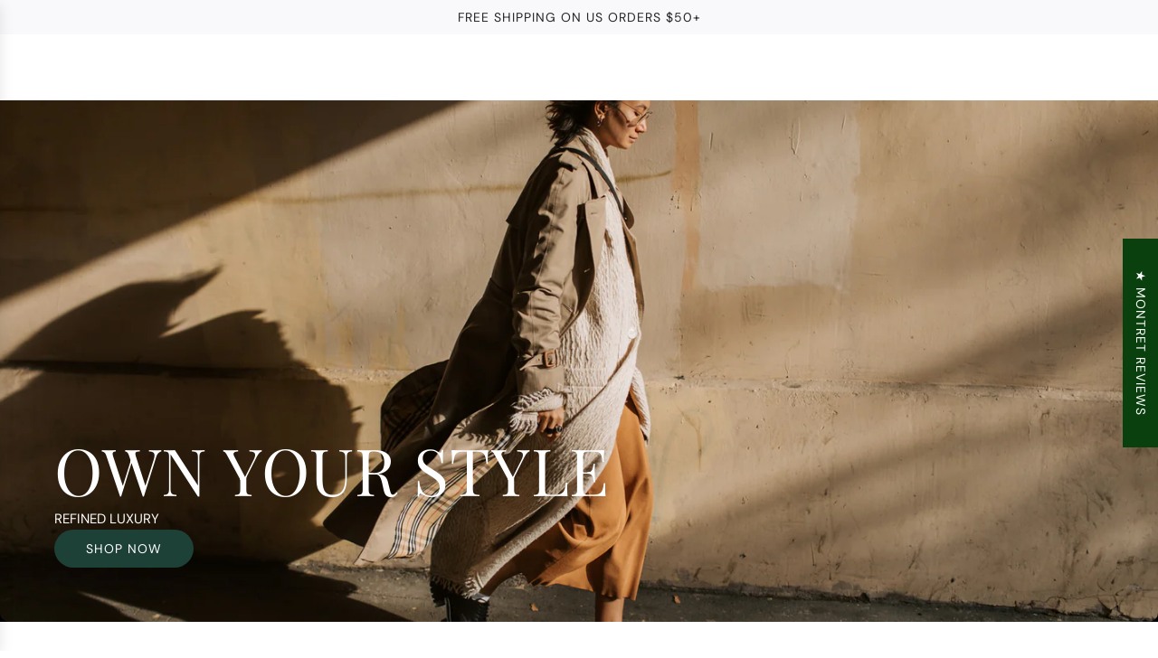

--- FILE ---
content_type: text/html; charset=utf-8
request_url: https://montret.com/
body_size: 82686
content:
<!doctype html>
<html class="js" lang="en">
<head>
  


<script type="text/javascript">
var a = window.performance && window.performance.mark;
if (a) {
  window.performance.mark("shopsheriff.amp-snippet.start");
}
var doc = document;
var redirect = "/cart" === window.location.pathname
&& (doc.referrer.includes("ampproject.org") || doc.referrer.includes("/a/s/") )
&& !doc.location.search.includes("utm");

if(redirect) {
  var f = doc.location.search ? "&" : "?";
  window.location =
    window.location.origin
  + window.location.pathname
  + f
  + "utm_source=shopsheriff&utm_medium=amp&utm_campaign=shopsheriff&utm_content=add-to-cart";
}
if (a) {
  window.performance.mark("shopsheriff.amp-snippet.end");
}
      </script>




  <!-- Basic page needs ================================================== -->
  <meta charset="utf-8"><meta http-equiv="X-UA-Compatible" content="IE=edge"><link rel="preconnect" href="https://fonts.shopifycdn.com" crossorigin><link href="//montret.com/cdn/shop/t/73/assets/swiper-bundle.min.css?v=127370101718424465871764820609" rel="stylesheet" type="text/css" media="all" />
  <link href="//montret.com/cdn/shop/t/73/assets/photoswipe.min.css?v=165459975419098386681764820636" rel="stylesheet" type="text/css" media="all" />
  <link href="//montret.com/cdn/shop/t/73/assets/theme.min.css?v=33965632253059850261764820655" rel="stylesheet" type="text/css" media="all" />
  <link href="//montret.com/cdn/shop/t/73/assets/custom.css?v=102493421877365237651764820635" rel="stylesheet" type="text/css" media="all" />

  
    <link rel="shortcut icon" href="//montret.com/cdn/shop/files/3-01_3_5af5d9af-bd15-45ae-acbf-36cc8c93dd45.jpg?crop=center&height=180&v=1744631789&width=180" type="image/png">
    <link rel="apple-touch-icon" sizes="180x180" href="//montret.com/cdn/shop/files/3-01_3_5af5d9af-bd15-45ae-acbf-36cc8c93dd45.jpg?crop=center&height=180&v=1744631789&width=180">
    <link rel="apple-touch-icon-precomposed" sizes="180x180" href="//montret.com/cdn/shop/files/3-01_3_5af5d9af-bd15-45ae-acbf-36cc8c93dd45.jpg?crop=center&height=180&v=1744631789&width=180">
    <link rel="icon" type="image/png" sizes="32x32" href="//montret.com/cdn/shop/files/3-01_3_5af5d9af-bd15-45ae-acbf-36cc8c93dd45.jpg?crop=center&height=32&v=1744631789&width=32">
    <link rel="icon" type="image/png" sizes="194x194" href="//montret.com/cdn/shop/files/3-01_3_5af5d9af-bd15-45ae-acbf-36cc8c93dd45.jpg?crop=center&height=194&v=1744631789&width=194">
    <link rel="icon" type="image/png" sizes="192x192" href="//montret.com/cdn/shop/files/3-01_3_5af5d9af-bd15-45ae-acbf-36cc8c93dd45.jpg?crop=center&height=192&v=1744631789&width=192">
    <link rel="icon" type="image/png" sizes="16x16" href="//montret.com/cdn/shop/files/3-01_3_5af5d9af-bd15-45ae-acbf-36cc8c93dd45.jpg?crop=center&height=16&v=1744631789&width=16">
  

    <link rel="preload" as="font" href="//montret.com/cdn/fonts/playfair_display/playfairdisplay_n4.9980f3e16959dc89137cc1369bfc3ae98af1deb9.woff2" type="font/woff2" crossorigin>
    

    <link rel="preload" as="font" href="//montret.com/cdn/fonts/dm_sans/dmsans_n4.ec80bd4dd7e1a334c969c265873491ae56018d72.woff2" type="font/woff2" crossorigin>
    
<!-- Title and description ================================================== -->
  <title>
    Luxury Fashion and Accessories For Women | Montret
  </title>

  
    <meta name="description" content="Committed to fashion and obsessed with design, Montret is one of the best women&#39;s designer clothing websites that offers a carefully curated collection of brand names and authentic designer items for the most affordable apparel with fast shipping. Shop watches, shoes, jewelry, bags and more. Shop Our Apparel Sale.">
  

  <!-- Helpers ================================================== -->
  <!-- /snippets/social-meta-tags.liquid -->


<meta property="og:site_name" content="Montret">
<meta property="og:url" content="https://montret.com/">
<meta property="og:title" content="Luxury Fashion and Accessories For Women | Montret">
<meta property="og:type" content="website">
<meta property="og:description" content="Committed to fashion and obsessed with design, Montret is one of the best women&#39;s designer clothing websites that offers a carefully curated collection of brand names and authentic designer items for the most affordable apparel with fast shipping. Shop watches, shoes, jewelry, bags and more. Shop Our Apparel Sale.">

<meta property="og:image" content="http://montret.com/cdn/shop/files/777ac771-d7bb-4424-8a4e-a8b24b232f00-Max-Origin.webp?v=1764300787">
<meta property="og:image:alt" content="Montret">
<meta property="og:image:secure_url" content="https://montret.com/cdn/shop/files/777ac771-d7bb-4424-8a4e-a8b24b232f00-Max-Origin.webp?v=1764300787">


  <meta name="x:site" content="@https://twitter.com/amontret">

<meta name="x:card" content="summary_large_image">
<meta name="x:title" content="Luxury Fashion and Accessories For Women | Montret">
<meta name="x:description" content="Committed to fashion and obsessed with design, Montret is one of the best women&#39;s designer clothing websites that offers a carefully curated collection of brand names and authentic designer items for the most affordable apparel with fast shipping. Shop watches, shoes, jewelry, bags and more. Shop Our Apparel Sale.">

  <link rel="canonical" href="https://montret.com/"/>
  <meta name="viewport" content="width=device-width, initial-scale=1, shrink-to-fit=no">
  <meta name="theme-color" content="rgba(36 36 36 / 1.0)">

  <!-- CSS ================================================== -->
  <style>
/*============================================================================
  #Typography
==============================================================================*/






@font-face {
  font-family: "Playfair Display";
  font-weight: 400;
  font-style: normal;
  font-display: swap;
  src: url("//montret.com/cdn/fonts/playfair_display/playfairdisplay_n4.9980f3e16959dc89137cc1369bfc3ae98af1deb9.woff2") format("woff2"),
       url("//montret.com/cdn/fonts/playfair_display/playfairdisplay_n4.c562b7c8e5637886a811d2a017f9e023166064ee.woff") format("woff");
}

@font-face {
  font-family: "DM Sans";
  font-weight: 400;
  font-style: normal;
  font-display: swap;
  src: url("//montret.com/cdn/fonts/dm_sans/dmsans_n4.ec80bd4dd7e1a334c969c265873491ae56018d72.woff2") format("woff2"),
       url("//montret.com/cdn/fonts/dm_sans/dmsans_n4.87bdd914d8a61247b911147ae68e754d695c58a6.woff") format("woff");
}


  @font-face {
  font-family: "Playfair Display";
  font-weight: 700;
  font-style: normal;
  font-display: swap;
  src: url("//montret.com/cdn/fonts/playfair_display/playfairdisplay_n7.592b3435e0fff3f50b26d410c73ae7ec893f6910.woff2") format("woff2"),
       url("//montret.com/cdn/fonts/playfair_display/playfairdisplay_n7.998b1417dec711058cce2abb61a0b8c59066498f.woff") format("woff");
}




  @font-face {
  font-family: "DM Sans";
  font-weight: 700;
  font-style: normal;
  font-display: swap;
  src: url("//montret.com/cdn/fonts/dm_sans/dmsans_n7.97e21d81502002291ea1de8aefb79170c6946ce5.woff2") format("woff2"),
       url("//montret.com/cdn/fonts/dm_sans/dmsans_n7.af5c214f5116410ca1d53a2090665620e78e2e1b.woff") format("woff");
}




  @font-face {
  font-family: "DM Sans";
  font-weight: 400;
  font-style: italic;
  font-display: swap;
  src: url("//montret.com/cdn/fonts/dm_sans/dmsans_i4.b8fe05e69ee95d5a53155c346957d8cbf5081c1a.woff2") format("woff2"),
       url("//montret.com/cdn/fonts/dm_sans/dmsans_i4.403fe28ee2ea63e142575c0aa47684d65f8c23a0.woff") format("woff");
}




  @font-face {
  font-family: "DM Sans";
  font-weight: 700;
  font-style: italic;
  font-display: swap;
  src: url("//montret.com/cdn/fonts/dm_sans/dmsans_i7.52b57f7d7342eb7255084623d98ab83fd96e7f9b.woff2") format("woff2"),
       url("//montret.com/cdn/fonts/dm_sans/dmsans_i7.d5e14ef18a1d4a8ce78a4187580b4eb1759c2eda.woff") format("woff");
}









/*============================================================================
  #General Variables
==============================================================================*/

:root {

  --font-weight-normal: 400;
  --font-weight-bold: 700;
  --font-weight-header-bold: 700;

  --header-font-stack: "Playfair Display", serif;
  --header-font-weight: 400;
  --header-font-style: normal;

  --header-font-case: uppercase;
  --header-font-size: 14;
  --header-font-size-px: 14px;

  --heading-spacing: 0.01em;
  --heading-line-height: 1.2;
  --heading-font-case: normal;
  --heading-font-stack: FontDrop;

  --body-font-stack: "DM Sans", sans-serif;
  --body-font-weight: 400;
  --body-font-style: normal;

  --button-font-stack: "DM Sans", sans-serif;
  --button-font-weight: 400;
  --button-font-style: normal;

  --label-font-stack: "DM Sans", sans-serif;
  --label-font-weight: 400;
  --label-font-style: normal;
  --label-font-case: uppercase;
  --label-spacing: 1px;

  --navigation-font-stack: "DM Sans", sans-serif;
  --navigation-font-weight: 400;
  --navigation-font-style: normal;
  --navigation-font-letter-spacing: 0px;

  --base-font-size-int: 14;
  --base-font-size: 14px;

  --body-font-size-12-to-em: 0.86em;
  --body-font-size-16-to-em: 1.14em;
  --body-font-size-22-to-em: 1.57em;
  --body-font-size-28-to-em: 2.0em;
  --body-font-size-36-to-em: 2.57em;

  /* Heading Sizes */

  
  --h1-size: 30px;
  --h2-size: 24px;
  --h3-size: 21px;
  --h4-size: 18px;
  --h5-size: 16px;
  --h6-size: 16px;

  --h1-size-mobile: 38px;
  --h2-size-mobile: 30px;
  --h3-size-mobile: 26px;
  --h4-size-mobile: 23px;
  --h5-size-mobile: 19px;
  --h6-size-mobile: 16px;

  --sale-badge-color: rgba(220 53 69 / 1.0);
  --sold-out-badge-color: rgba(0 0 0 / 1.0);
  --custom-badge-color: rgba(73 73 73 / 1.0);
  --preorder-badge-color: rgba(73 73 73 / 1.0);
  --countdown-badge-color: rgba(73 73 73 / 1.0);
  --badge-font-color: rgba(255 255 255 / 1.0);

  --primary-btn-text-color: rgba(255 255 255 / 1.0);
  --primary-btn-text-color-opacity50: color-mix(in srgb, var(--primary-btn-text-color), transparent 50%);
  --primary-btn-bg-color: rgba(30 65 55 / 1.0);
  --primary-btn-bg-color-opacity50: color-mix(in srgb, var(--primary-btn-bg-color), transparent 50%);

  --button-text-case: uppercase;
  --button-font-size: 14;
  --button-font-size-px: 14px;
  --button-text-spacing-px: 1px;

  
    --text-line-clamp: 2;
  

  
    --alt-btn-border-radius: 1.875rem;
    

  --text-color: rgba(36 36 36 / 1.0);
  --text-color-transparent05: color-mix(in srgb, var(--text-color), transparent 95%);
  --text-color-transparent10: color-mix(in srgb, var(--text-color), transparent 90%);
  --text-color-transparent15: color-mix(in srgb, var(--text-color), transparent 85%);
  --text-color-transparent25: color-mix(in srgb, var(--text-color), transparent 75%);
  --text-color-transparent30: color-mix(in srgb, var(--text-color), transparent 70%);
  --text-color-transparent40: color-mix(in srgb, var(--text-color), transparent 60%);
  --text-color-transparent50: color-mix(in srgb, var(--text-color), transparent 50%);
  --text-color-transparent5: color-mix(in srgb, var(--text-color), transparent 50%);
  --text-color-transparent6: color-mix(in srgb, var(--text-color), transparent 40%);
  --text-color-transparent7: color-mix(in srgb, var(--text-color), transparent 30%);
  --text-color-transparent8: color-mix(in srgb, var(--text-color), transparent 20%);

  
    --small-body-font-size: 12px;
  

  --link-color: rgba(36 36 36 / 1.0);
  --on-sale-color: rgba(220 53 69 / 1.0);

  --body-color: rgba(255 255 255 / 1.0);
  --body-color-darken10: #e6e6e6;
  --body-color-transparent00: color-mix(in srgb, var(--body-color), transparent 100%);
  --body-color-transparent40: color-mix(in srgb, var(--body-color), transparent 60%);
  --body-color-transparent50: color-mix(in srgb, var(--body-color), transparent 50%);
  --body-color-transparent90: color-mix(in srgb, var(--body-color), transparent 10%);

  --body-overlay-color: color-mix(in srgb, var(--body-color-darken10), transparent 30%);

  --body-secondary-color: rgba(245 245 245 / 1.0);
  --body-secondary-color-transparent00: color-mix(in srgb, var(--body-secondary-color), transparent 100%);
  --body-secondary-color-darken05: color-mix(in srgb, var(--body-secondary-color), transparent 95%);

  --color-primary-background: #ffffff;
  --color-primary-background-rgb: 255, 255, 255;
  --color-secondary-background: rgba(245 245 245 / 1.0);

  --border-color: rgba(36, 36, 36, 0.25);
  --link-border-color: color-mix(in srgb, var(--link-color), transparent 50%);
  --border-color-darken10: #0a0a0a;
  --view-in-space-button-background: #f2f2f2;

  --header-color: rgba(255 255 255 / 1.0);
  --header-color-darken5-filter: #f2f2f2;
  --header-color-darken5: color-mix(in srgb, var(--header-color-darken5-filter), transparent 0%);

  --header-border-color: rgba(255 255 255 / 1.0);

  --announcement-text-size: 14px;
  --announcement-text-spacing: 1px;

  --logo-font-size: 24px;

  --overlay-header-text-color: rgba(255 255 255 / 1.0);
  --nav-text-color: rgba(38 36 40 / 1.0);
  --nav-text-color-transparent5: color-mix(in srgb, var(--nav-text-color), transparent 95%);
  --nav-text-color-transparent10: color-mix(in srgb, var(--nav-text-color), transparent 90%);
  --nav-text-color-transparent30: color-mix(in srgb, var(--nav-text-color), transparent 70%);
  --nav-text-color-transparent50: color-mix(in srgb, var(--nav-text-color), transparent 50%);

  --nav-text-hover: rgba(115 115 115 / 1.0);

  --color-scheme-light-background: rgba(249 249 251 / 1.0);
  --color-scheme-light-background-transparent40: color-mix(in srgb, var(--color-scheme-light-background), transparent 60%);
  --color-scheme-light-background-transparent50: color-mix(in srgb, var(--color-scheme-light-background), transparent 50%);
  --color-scheme-light-background-rgb: 249, 249, 251;

  --color-scheme-light-text: rgba(36 36 36 / 1.0);
  --color-scheme-light-text-transparent10: color-mix(in srgb, var(--color-scheme-light-text), transparent 90%);
  --color-scheme-light-text-transparent25: color-mix(in srgb, var(--color-scheme-light-text), transparent 75%);
  --color-scheme-light-text-transparent40: color-mix(in srgb, var(--color-scheme-light-text), transparent 60%);
  --color-scheme-light-text-transparent50: color-mix(in srgb, var(--color-scheme-light-text), transparent 50%);
  --color-scheme-light-text-transparent60: color-mix(in srgb, var(--color-scheme-light-text), transparent 40%);
  --color-scheme-light-text-transparent80: color-mix(in srgb, var(--color-scheme-light-text), transparent 20%);

  --color-scheme-feature-background: rgba(223 223 223 / 1.0);
  --color-scheme-feature-background-transparent40: color-mix(in srgb, var(--color-scheme-feature-background), transparent 60%);
  --color-scheme-feature-background-transparent50: color-mix(in srgb, var(--color-scheme-feature-background), transparent 50%);
  --color-scheme-feature-background-rgb: 223, 223, 223;

  --color-scheme-feature-text: rgba(36 36 36 / 1.0);
  --color-scheme-feature-text-transparent10: color-mix(in srgb, var(--color-scheme-feature-text), transparent 90%);
  --color-scheme-feature-text-transparent25: color-mix(in srgb, var(--color-scheme-feature-text), transparent 75%);
  --color-scheme-feature-text-transparent40: color-mix(in srgb, var(--color-scheme-feature-text), transparent 60%);
  --color-scheme-feature-text-transparent50: color-mix(in srgb, var(--color-scheme-feature-text), transparent 50%);
  --color-scheme-feature-text-transparent60: color-mix(in srgb, var(--color-scheme-feature-text), transparent 40%);
  --color-scheme-feature-text-transparent80: color-mix(in srgb, var(--color-scheme-feature-text), transparent 20%);

  --homepage-sections-accent-secondary-color-transparent60: color-mix(in srgb, var(--color-scheme-feature-text), transparent 40%);

  --color-scheme-dark-background: rgba(0 0 0 / 1.0);
  --color-scheme-dark-background-transparent40: color-mix(in srgb, var(--color-scheme-dark-background), transparent 60%);
  --color-scheme-dark-background-transparent50: color-mix(in srgb, var(--color-scheme-dark-background), transparent 50%);
  --color-scheme-dark-background-rgb: 0, 0, 0;

  --color-scheme-dark-text: rgba(255 255 255 / 1.0);
  --color-scheme-dark-text-transparent10: color-mix(in srgb, var(--color-scheme-dark-text), transparent 90%);
  --color-scheme-dark-text-transparent25: color-mix(in srgb, var(--color-scheme-dark-text), transparent 75%);
  --color-scheme-dark-text-transparent40: color-mix(in srgb, var(--color-scheme-dark-text), transparent 60%);
  --color-scheme-dark-text-transparent50: color-mix(in srgb, var(--color-scheme-dark-text), transparent 50%);
  --color-scheme-dark-text-transparent60: color-mix(in srgb, var(--color-scheme-dark-text), transparent 40%);
  --color-scheme-dark-text-transparent80: color-mix(in srgb, var(--color-scheme-dark-text), transparent 20%);

  --filter-bg-color: rgba(36, 36, 36, 0.1);

  --menu-drawer-color: rgba(255 255 255 / 1.0);
  --menu-drawer-text-color: rgba(38 36 40 / 1.0);
  --menu-drawer-text-color-transparent10: color-mix(in srgb, var(--menu-drawer-text-color), transparent 90%);
  --menu-drawer-text-color-transparent30: color-mix(in srgb, var(--menu-drawer-text-color), transparent 70%);
  --menu-drawer-border-color: color-mix(in srgb, var(--menu-drawer-text-color), transparent 75%);
  --menu-drawer-text-hover-color: rgba(115 115 115 / 1.0);

  --cart-drawer-color: rgba(255 255 255 / 1.0);
  --cart-drawer-color-transparent50: color-mix(in srgb, var(--cart-drawer-color), transparent 50%);
  --cart-drawer-text-color: rgba(36 36 36 / 1.0);
  --cart-drawer-text-color-transparent10: color-mix(in srgb, var(--cart-drawer-text-color), transparent 90%);
  --cart-drawer-text-color-transparent25: color-mix(in srgb, var(--cart-drawer-text-color), transparent 75%);
  --cart-drawer-text-color-transparent40: color-mix(in srgb, var(--cart-drawer-text-color), transparent 60%);
  --cart-drawer-text-color-transparent50: color-mix(in srgb, var(--cart-drawer-text-color), transparent 50%);
  --cart-drawer-text-color-transparent70: color-mix(in srgb, var(--cart-drawer-text-color), transparent 30%);
  --cart-drawer-border-color: color-mix(in srgb, var(--cart-drawer-text-color), transparent 75%);

  --success-color: #28a745;
  --error-color: #DC3545;
  --warning-color: #EB9247;

  /* Shop Pay Installments variables */
  --color-body: rgba(245 245 245 / 1.0);
  --color-bg: rgba(245 245 245 / 1.0);

  /* Checkbox */
  --checkbox-size: 16px;
  --inline-icon-size: 16px;
  --line-height-base: 1.6;

  /* Grid spacing */
  --grid-spacing: 10px;
  
    --grid-spacing-tight: 10px;
    --grid-spacing-loose: 10px;
  

  /* Border radius */
  --block-border-radius: 0;
  --input-border-radius: 0;
  --thumbnail-border-radius: 0;
  --badge-border-radius: 0;
  
    --block-border-radius: 0.7rem;
    --input-border-radius: 0.4rem;
    --thumbnail-border-radius: 0.4rem;
    --badge-border-radius: 0.3rem;
    --swatch-border-radius: 0.2rem;
  

  --swatch-border-radius: 0;
  
    --swatch-border-radius: 50%;
  

  --card-swatch-size: 20px;
}
</style>

  <style data-shopify>
    *,
    *::before,
    *::after {
      box-sizing: inherit;
    }

    html {
      box-sizing: border-box;
      background-color: var(--body-color);
      height: 100%;
      margin: 0;
    }

    body {
      background-color: var(--body-color);
      min-height: 100%;
      margin: 0;
      display: grid;
      grid-template-rows: auto auto 1fr auto;
      grid-template-columns: 100%;
      overflow-x: hidden;
    }

    .sr-only {
      position: absolute;
      width: 1px;
      height: 1px;
      padding: 0;
      margin: -1px;
      overflow: hidden;
      clip: rect(0, 0, 0, 0);
      border: 0;
    }

    .sr-only-focusable:active, .sr-only-focusable:focus {
      position: static;
      width: auto;
      height: auto;
      margin: 0;
      overflow: visible;
      clip: auto;
    }
  </style>

  <!-- Header hook for plugins ================================================== -->
  <script>window.performance && window.performance.mark && window.performance.mark('shopify.content_for_header.start');</script><meta name="google-site-verification" content="EMbg29RevNKXMTEX5PXimyHrBSS6DTG0K_xlVvO4Q8A">
<meta name="facebook-domain-verification" content="263erzdlblkbzohrwywtdypk3y1xm1">
<meta id="shopify-digital-wallet" name="shopify-digital-wallet" content="/1890385984/digital_wallets/dialog">
<meta name="shopify-checkout-api-token" content="37985133e6e7044cc224b08a0b76fa30">
<meta id="in-context-paypal-metadata" data-shop-id="1890385984" data-venmo-supported="false" data-environment="production" data-locale="en_US" data-paypal-v4="true" data-currency="USD">
<link rel="alternate" hreflang="x-default" href="https://montret.com/">
<link rel="alternate" hreflang="en" href="https://montret.com/">
<link rel="alternate" hreflang="fr" href="https://montret.com/fr">
<script async="async" src="/checkouts/internal/preloads.js?locale=en-US"></script>
<link rel="preconnect" href="https://shop.app" crossorigin="anonymous">
<script async="async" src="https://shop.app/checkouts/internal/preloads.js?locale=en-US&shop_id=1890385984" crossorigin="anonymous"></script>
<script id="apple-pay-shop-capabilities" type="application/json">{"shopId":1890385984,"countryCode":"US","currencyCode":"USD","merchantCapabilities":["supports3DS"],"merchantId":"gid:\/\/shopify\/Shop\/1890385984","merchantName":"Montret","requiredBillingContactFields":["postalAddress","email"],"requiredShippingContactFields":["postalAddress","email"],"shippingType":"shipping","supportedNetworks":["visa","masterCard","amex","discover","elo","jcb"],"total":{"type":"pending","label":"Montret","amount":"1.00"},"shopifyPaymentsEnabled":true,"supportsSubscriptions":true}</script>
<script id="shopify-features" type="application/json">{"accessToken":"37985133e6e7044cc224b08a0b76fa30","betas":["rich-media-storefront-analytics"],"domain":"montret.com","predictiveSearch":true,"shopId":1890385984,"locale":"en"}</script>
<script>var Shopify = Shopify || {};
Shopify.shop = "sierra-arctic.myshopify.com";
Shopify.locale = "en";
Shopify.currency = {"active":"USD","rate":"1.0"};
Shopify.country = "US";
Shopify.theme = {"name":"Updated copy of Envy","id":150755311794,"schema_name":"Envy","schema_version":"35.2.2","theme_store_id":411,"role":"main"};
Shopify.theme.handle = "null";
Shopify.theme.style = {"id":null,"handle":null};
Shopify.cdnHost = "montret.com/cdn";
Shopify.routes = Shopify.routes || {};
Shopify.routes.root = "/";</script>
<script type="module">!function(o){(o.Shopify=o.Shopify||{}).modules=!0}(window);</script>
<script>!function(o){function n(){var o=[];function n(){o.push(Array.prototype.slice.apply(arguments))}return n.q=o,n}var t=o.Shopify=o.Shopify||{};t.loadFeatures=n(),t.autoloadFeatures=n()}(window);</script>
<script>
  window.ShopifyPay = window.ShopifyPay || {};
  window.ShopifyPay.apiHost = "shop.app\/pay";
  window.ShopifyPay.redirectState = null;
</script>
<script id="shop-js-analytics" type="application/json">{"pageType":"index"}</script>
<script defer="defer" async type="module" src="//montret.com/cdn/shopifycloud/shop-js/modules/v2/client.init-shop-cart-sync_BT-GjEfc.en.esm.js"></script>
<script defer="defer" async type="module" src="//montret.com/cdn/shopifycloud/shop-js/modules/v2/chunk.common_D58fp_Oc.esm.js"></script>
<script defer="defer" async type="module" src="//montret.com/cdn/shopifycloud/shop-js/modules/v2/chunk.modal_xMitdFEc.esm.js"></script>
<script type="module">
  await import("//montret.com/cdn/shopifycloud/shop-js/modules/v2/client.init-shop-cart-sync_BT-GjEfc.en.esm.js");
await import("//montret.com/cdn/shopifycloud/shop-js/modules/v2/chunk.common_D58fp_Oc.esm.js");
await import("//montret.com/cdn/shopifycloud/shop-js/modules/v2/chunk.modal_xMitdFEc.esm.js");

  window.Shopify.SignInWithShop?.initShopCartSync?.({"fedCMEnabled":true,"windoidEnabled":true});

</script>
<script>
  window.Shopify = window.Shopify || {};
  if (!window.Shopify.featureAssets) window.Shopify.featureAssets = {};
  window.Shopify.featureAssets['shop-js'] = {"shop-cart-sync":["modules/v2/client.shop-cart-sync_DZOKe7Ll.en.esm.js","modules/v2/chunk.common_D58fp_Oc.esm.js","modules/v2/chunk.modal_xMitdFEc.esm.js"],"init-fed-cm":["modules/v2/client.init-fed-cm_B6oLuCjv.en.esm.js","modules/v2/chunk.common_D58fp_Oc.esm.js","modules/v2/chunk.modal_xMitdFEc.esm.js"],"shop-cash-offers":["modules/v2/client.shop-cash-offers_D2sdYoxE.en.esm.js","modules/v2/chunk.common_D58fp_Oc.esm.js","modules/v2/chunk.modal_xMitdFEc.esm.js"],"shop-login-button":["modules/v2/client.shop-login-button_QeVjl5Y3.en.esm.js","modules/v2/chunk.common_D58fp_Oc.esm.js","modules/v2/chunk.modal_xMitdFEc.esm.js"],"pay-button":["modules/v2/client.pay-button_DXTOsIq6.en.esm.js","modules/v2/chunk.common_D58fp_Oc.esm.js","modules/v2/chunk.modal_xMitdFEc.esm.js"],"shop-button":["modules/v2/client.shop-button_DQZHx9pm.en.esm.js","modules/v2/chunk.common_D58fp_Oc.esm.js","modules/v2/chunk.modal_xMitdFEc.esm.js"],"avatar":["modules/v2/client.avatar_BTnouDA3.en.esm.js"],"init-windoid":["modules/v2/client.init-windoid_CR1B-cfM.en.esm.js","modules/v2/chunk.common_D58fp_Oc.esm.js","modules/v2/chunk.modal_xMitdFEc.esm.js"],"init-shop-for-new-customer-accounts":["modules/v2/client.init-shop-for-new-customer-accounts_C_vY_xzh.en.esm.js","modules/v2/client.shop-login-button_QeVjl5Y3.en.esm.js","modules/v2/chunk.common_D58fp_Oc.esm.js","modules/v2/chunk.modal_xMitdFEc.esm.js"],"init-shop-email-lookup-coordinator":["modules/v2/client.init-shop-email-lookup-coordinator_BI7n9ZSv.en.esm.js","modules/v2/chunk.common_D58fp_Oc.esm.js","modules/v2/chunk.modal_xMitdFEc.esm.js"],"init-shop-cart-sync":["modules/v2/client.init-shop-cart-sync_BT-GjEfc.en.esm.js","modules/v2/chunk.common_D58fp_Oc.esm.js","modules/v2/chunk.modal_xMitdFEc.esm.js"],"shop-toast-manager":["modules/v2/client.shop-toast-manager_DiYdP3xc.en.esm.js","modules/v2/chunk.common_D58fp_Oc.esm.js","modules/v2/chunk.modal_xMitdFEc.esm.js"],"init-customer-accounts":["modules/v2/client.init-customer-accounts_D9ZNqS-Q.en.esm.js","modules/v2/client.shop-login-button_QeVjl5Y3.en.esm.js","modules/v2/chunk.common_D58fp_Oc.esm.js","modules/v2/chunk.modal_xMitdFEc.esm.js"],"init-customer-accounts-sign-up":["modules/v2/client.init-customer-accounts-sign-up_iGw4briv.en.esm.js","modules/v2/client.shop-login-button_QeVjl5Y3.en.esm.js","modules/v2/chunk.common_D58fp_Oc.esm.js","modules/v2/chunk.modal_xMitdFEc.esm.js"],"shop-follow-button":["modules/v2/client.shop-follow-button_CqMgW2wH.en.esm.js","modules/v2/chunk.common_D58fp_Oc.esm.js","modules/v2/chunk.modal_xMitdFEc.esm.js"],"checkout-modal":["modules/v2/client.checkout-modal_xHeaAweL.en.esm.js","modules/v2/chunk.common_D58fp_Oc.esm.js","modules/v2/chunk.modal_xMitdFEc.esm.js"],"shop-login":["modules/v2/client.shop-login_D91U-Q7h.en.esm.js","modules/v2/chunk.common_D58fp_Oc.esm.js","modules/v2/chunk.modal_xMitdFEc.esm.js"],"lead-capture":["modules/v2/client.lead-capture_BJmE1dJe.en.esm.js","modules/v2/chunk.common_D58fp_Oc.esm.js","modules/v2/chunk.modal_xMitdFEc.esm.js"],"payment-terms":["modules/v2/client.payment-terms_Ci9AEqFq.en.esm.js","modules/v2/chunk.common_D58fp_Oc.esm.js","modules/v2/chunk.modal_xMitdFEc.esm.js"]};
</script>
<script>(function() {
  var isLoaded = false;
  function asyncLoad() {
    if (isLoaded) return;
    isLoaded = true;
    var urls = ["https:\/\/ecommplugins-scripts.trustpilot.com\/v2.1\/js\/header.min.js?settings=eyJrZXkiOiJteUpBVEdrNE1vUHJneVFnIiwicyI6InNrdSJ9\u0026shop=sierra-arctic.myshopify.com","https:\/\/ecommplugins-trustboxsettings.trustpilot.com\/sierra-arctic.myshopify.com.js?settings=1745203997709\u0026shop=sierra-arctic.myshopify.com","\/\/cdn.shopify.com\/proxy\/df657c2da9c0dd474f971e412f4c6b97d901b34322a5abef7dd9a7a2f75857c4\/api.goaffpro.com\/loader.js?shop=sierra-arctic.myshopify.com\u0026sp-cache-control=cHVibGljLCBtYXgtYWdlPTkwMA","https:\/\/cdn1.avada.io\/flying-pages\/module.js?shop=sierra-arctic.myshopify.com","https:\/\/widget.trustpilot.com\/bootstrap\/v5\/tp.widget.sync.bootstrap.min.js?shop=sierra-arctic.myshopify.com","https:\/\/seo.apps.avada.io\/avada-seo-installed.js?shop=sierra-arctic.myshopify.com","https:\/\/ecommplugins-scripts.trustpilot.com\/v2.1\/js\/success.min.js?settings=eyJrZXkiOiJteUpBVEdrNE1vUHJneVFnIiwicyI6InNrdSIsInQiOlsib3JkZXJzL2Z1bGZpbGxlZCJdLCJ2IjoiIiwiYSI6IlNob3BpZnktMjAyMC0wMSJ9\u0026shop=sierra-arctic.myshopify.com","https:\/\/dr4qe3ddw9y32.cloudfront.net\/awin-shopify-integration-code.js?aid=119519\u0026v=shopifyApp_5.2.3\u0026ts=1757719986830\u0026shop=sierra-arctic.myshopify.com","https:\/\/cdn-app.sealsubscriptions.com\/shopify\/public\/js\/sealsubscriptions.js?shop=sierra-arctic.myshopify.com"];
    for (var i = 0; i < urls.length; i++) {
      var s = document.createElement('script');
      s.type = 'text/javascript';
      s.async = true;
      s.src = urls[i];
      var x = document.getElementsByTagName('script')[0];
      x.parentNode.insertBefore(s, x);
    }
  };
  if(window.attachEvent) {
    window.attachEvent('onload', asyncLoad);
  } else {
    window.addEventListener('load', asyncLoad, false);
  }
})();</script>
<script id="__st">var __st={"a":1890385984,"offset":-21600,"reqid":"213c2f1a-a3fd-4f5a-b398-fcd9f4709012-1769035919","pageurl":"montret.com\/","u":"206514b36593","p":"home"};</script>
<script>window.ShopifyPaypalV4VisibilityTracking = true;</script>
<script id="captcha-bootstrap">!function(){'use strict';const t='contact',e='account',n='new_comment',o=[[t,t],['blogs',n],['comments',n],[t,'customer']],c=[[e,'customer_login'],[e,'guest_login'],[e,'recover_customer_password'],[e,'create_customer']],r=t=>t.map((([t,e])=>`form[action*='/${t}']:not([data-nocaptcha='true']) input[name='form_type'][value='${e}']`)).join(','),a=t=>()=>t?[...document.querySelectorAll(t)].map((t=>t.form)):[];function s(){const t=[...o],e=r(t);return a(e)}const i='password',u='form_key',d=['recaptcha-v3-token','g-recaptcha-response','h-captcha-response',i],f=()=>{try{return window.sessionStorage}catch{return}},m='__shopify_v',_=t=>t.elements[u];function p(t,e,n=!1){try{const o=window.sessionStorage,c=JSON.parse(o.getItem(e)),{data:r}=function(t){const{data:e,action:n}=t;return t[m]||n?{data:e,action:n}:{data:t,action:n}}(c);for(const[e,n]of Object.entries(r))t.elements[e]&&(t.elements[e].value=n);n&&o.removeItem(e)}catch(o){console.error('form repopulation failed',{error:o})}}const l='form_type',E='cptcha';function T(t){t.dataset[E]=!0}const w=window,h=w.document,L='Shopify',v='ce_forms',y='captcha';let A=!1;((t,e)=>{const n=(g='f06e6c50-85a8-45c8-87d0-21a2b65856fe',I='https://cdn.shopify.com/shopifycloud/storefront-forms-hcaptcha/ce_storefront_forms_captcha_hcaptcha.v1.5.2.iife.js',D={infoText:'Protected by hCaptcha',privacyText:'Privacy',termsText:'Terms'},(t,e,n)=>{const o=w[L][v],c=o.bindForm;if(c)return c(t,g,e,D).then(n);var r;o.q.push([[t,g,e,D],n]),r=I,A||(h.body.append(Object.assign(h.createElement('script'),{id:'captcha-provider',async:!0,src:r})),A=!0)});var g,I,D;w[L]=w[L]||{},w[L][v]=w[L][v]||{},w[L][v].q=[],w[L][y]=w[L][y]||{},w[L][y].protect=function(t,e){n(t,void 0,e),T(t)},Object.freeze(w[L][y]),function(t,e,n,w,h,L){const[v,y,A,g]=function(t,e,n){const i=e?o:[],u=t?c:[],d=[...i,...u],f=r(d),m=r(i),_=r(d.filter((([t,e])=>n.includes(e))));return[a(f),a(m),a(_),s()]}(w,h,L),I=t=>{const e=t.target;return e instanceof HTMLFormElement?e:e&&e.form},D=t=>v().includes(t);t.addEventListener('submit',(t=>{const e=I(t);if(!e)return;const n=D(e)&&!e.dataset.hcaptchaBound&&!e.dataset.recaptchaBound,o=_(e),c=g().includes(e)&&(!o||!o.value);(n||c)&&t.preventDefault(),c&&!n&&(function(t){try{if(!f())return;!function(t){const e=f();if(!e)return;const n=_(t);if(!n)return;const o=n.value;o&&e.removeItem(o)}(t);const e=Array.from(Array(32),(()=>Math.random().toString(36)[2])).join('');!function(t,e){_(t)||t.append(Object.assign(document.createElement('input'),{type:'hidden',name:u})),t.elements[u].value=e}(t,e),function(t,e){const n=f();if(!n)return;const o=[...t.querySelectorAll(`input[type='${i}']`)].map((({name:t})=>t)),c=[...d,...o],r={};for(const[a,s]of new FormData(t).entries())c.includes(a)||(r[a]=s);n.setItem(e,JSON.stringify({[m]:1,action:t.action,data:r}))}(t,e)}catch(e){console.error('failed to persist form',e)}}(e),e.submit())}));const S=(t,e)=>{t&&!t.dataset[E]&&(n(t,e.some((e=>e===t))),T(t))};for(const o of['focusin','change'])t.addEventListener(o,(t=>{const e=I(t);D(e)&&S(e,y())}));const B=e.get('form_key'),M=e.get(l),P=B&&M;t.addEventListener('DOMContentLoaded',(()=>{const t=y();if(P)for(const e of t)e.elements[l].value===M&&p(e,B);[...new Set([...A(),...v().filter((t=>'true'===t.dataset.shopifyCaptcha))])].forEach((e=>S(e,t)))}))}(h,new URLSearchParams(w.location.search),n,t,e,['guest_login'])})(!0,!0)}();</script>
<script integrity="sha256-4kQ18oKyAcykRKYeNunJcIwy7WH5gtpwJnB7kiuLZ1E=" data-source-attribution="shopify.loadfeatures" defer="defer" src="//montret.com/cdn/shopifycloud/storefront/assets/storefront/load_feature-a0a9edcb.js" crossorigin="anonymous"></script>
<script crossorigin="anonymous" defer="defer" src="//montret.com/cdn/shopifycloud/storefront/assets/shopify_pay/storefront-65b4c6d7.js?v=20250812"></script>
<script data-source-attribution="shopify.dynamic_checkout.dynamic.init">var Shopify=Shopify||{};Shopify.PaymentButton=Shopify.PaymentButton||{isStorefrontPortableWallets:!0,init:function(){window.Shopify.PaymentButton.init=function(){};var t=document.createElement("script");t.src="https://montret.com/cdn/shopifycloud/portable-wallets/latest/portable-wallets.en.js",t.type="module",document.head.appendChild(t)}};
</script>
<script data-source-attribution="shopify.dynamic_checkout.buyer_consent">
  function portableWalletsHideBuyerConsent(e){var t=document.getElementById("shopify-buyer-consent"),n=document.getElementById("shopify-subscription-policy-button");t&&n&&(t.classList.add("hidden"),t.setAttribute("aria-hidden","true"),n.removeEventListener("click",e))}function portableWalletsShowBuyerConsent(e){var t=document.getElementById("shopify-buyer-consent"),n=document.getElementById("shopify-subscription-policy-button");t&&n&&(t.classList.remove("hidden"),t.removeAttribute("aria-hidden"),n.addEventListener("click",e))}window.Shopify?.PaymentButton&&(window.Shopify.PaymentButton.hideBuyerConsent=portableWalletsHideBuyerConsent,window.Shopify.PaymentButton.showBuyerConsent=portableWalletsShowBuyerConsent);
</script>
<script data-source-attribution="shopify.dynamic_checkout.cart.bootstrap">document.addEventListener("DOMContentLoaded",(function(){function t(){return document.querySelector("shopify-accelerated-checkout-cart, shopify-accelerated-checkout")}if(t())Shopify.PaymentButton.init();else{new MutationObserver((function(e,n){t()&&(Shopify.PaymentButton.init(),n.disconnect())})).observe(document.body,{childList:!0,subtree:!0})}}));
</script>
<script id='scb4127' type='text/javascript' async='' src='https://montret.com/cdn/shopifycloud/privacy-banner/storefront-banner.js'></script><link id="shopify-accelerated-checkout-styles" rel="stylesheet" media="screen" href="https://montret.com/cdn/shopifycloud/portable-wallets/latest/accelerated-checkout-backwards-compat.css" crossorigin="anonymous">
<style id="shopify-accelerated-checkout-cart">
        #shopify-buyer-consent {
  margin-top: 1em;
  display: inline-block;
  width: 100%;
}

#shopify-buyer-consent.hidden {
  display: none;
}

#shopify-subscription-policy-button {
  background: none;
  border: none;
  padding: 0;
  text-decoration: underline;
  font-size: inherit;
  cursor: pointer;
}

#shopify-subscription-policy-button::before {
  box-shadow: none;
}

      </style>

<script>window.performance && window.performance.mark && window.performance.mark('shopify.content_for_header.end');</script>

  <script defer src="//montret.com/cdn/shop/t/73/assets/eventBus.js?v=100401504747444416941764820654"></script>

  <script type="text/javascript">
		window.wetheme = {
			name: 'Flow',
			webcomponentRegistry: {
        registry: {},
				checkScriptLoaded: function(key) {
					return window.wetheme.webcomponentRegistry.registry[key] ? true : false
				},
        register: function(registration) {
            if(!window.wetheme.webcomponentRegistry.checkScriptLoaded(registration.key)) {
              window.wetheme.webcomponentRegistry.registry[registration.key] = registration
            }
        }
      }
    };
	</script>

  

  
<!-- BEGIN app block: shopify://apps/judge-me-reviews/blocks/judgeme_core/61ccd3b1-a9f2-4160-9fe9-4fec8413e5d8 --><!-- Start of Judge.me Core -->






<link rel="dns-prefetch" href="https://cdnwidget.judge.me">
<link rel="dns-prefetch" href="https://cdn.judge.me">
<link rel="dns-prefetch" href="https://cdn1.judge.me">
<link rel="dns-prefetch" href="https://api.judge.me">

<script data-cfasync='false' class='jdgm-settings-script'>window.jdgmSettings={"pagination":5,"disable_web_reviews":false,"badge_no_review_text":"Be the first to write a review","badge_n_reviews_text":"{{ n }} review/reviews","badge_star_color":"#ffbf3d","hide_badge_preview_if_no_reviews":true,"badge_hide_text":false,"enforce_center_preview_badge":false,"widget_title":"Customer Reviews","widget_open_form_text":"Write a review","widget_close_form_text":"Cancel review","widget_refresh_page_text":"Refresh page","widget_summary_text":"Based on {{ number_of_reviews }} review/reviews","widget_no_review_text":"Be the first to write a review","widget_name_field_text":"Display name","widget_verified_name_field_text":"Verified Name (public)","widget_name_placeholder_text":"Display name","widget_required_field_error_text":"This field is required.","widget_email_field_text":"Email address","widget_verified_email_field_text":"Verified Email (private, can not be edited)","widget_email_placeholder_text":"Your email address","widget_email_field_error_text":"Please enter a valid email address.","widget_rating_field_text":"Rating","widget_review_title_field_text":"Review Title","widget_review_title_placeholder_text":"Give your review a title","widget_review_body_field_text":"Review content","widget_review_body_placeholder_text":"Start writing here...","widget_pictures_field_text":"Picture/Video (optional)","widget_submit_review_text":"Submit Review","widget_submit_verified_review_text":"Submit Verified Review","widget_submit_success_msg_with_auto_publish":"Thank you! Please refresh the page in a few moments to see your review. You can remove or edit your review by logging into \u003ca href='https://judge.me/login' target='_blank' rel='nofollow noopener'\u003eJudge.me\u003c/a\u003e","widget_submit_success_msg_no_auto_publish":"Thank you! Your review will be published as soon as it is approved by the shop admin. You can remove or edit your review by logging into \u003ca href='https://judge.me/login' target='_blank' rel='nofollow noopener'\u003eJudge.me\u003c/a\u003e","widget_show_default_reviews_out_of_total_text":"Showing {{ n_reviews_shown }} out of {{ n_reviews }} reviews.","widget_show_all_link_text":"Show all","widget_show_less_link_text":"Show less","widget_author_said_text":"{{ reviewer_name }} said:","widget_days_text":"{{ n }} days ago","widget_weeks_text":"{{ n }} week/weeks ago","widget_months_text":"{{ n }} month/months ago","widget_years_text":"{{ n }} year/years ago","widget_yesterday_text":"Yesterday","widget_today_text":"Today","widget_replied_text":"\u003e\u003e {{ shop_name }} replied:","widget_read_more_text":"Read more","widget_reviewer_name_as_initial":"","widget_rating_filter_color":"","widget_rating_filter_see_all_text":"See all reviews","widget_sorting_most_recent_text":"Most Recent","widget_sorting_highest_rating_text":"Highest Rating","widget_sorting_lowest_rating_text":"Lowest Rating","widget_sorting_with_pictures_text":"Only Pictures","widget_sorting_most_helpful_text":"Most Helpful","widget_open_question_form_text":"Ask a question","widget_reviews_subtab_text":"Reviews","widget_questions_subtab_text":"Questions","widget_question_label_text":"Question","widget_answer_label_text":"Answer","widget_question_placeholder_text":"Write your question here","widget_submit_question_text":"Submit Question","widget_question_submit_success_text":"Thank you for your question! We will notify you once it gets answered.","widget_star_color":"#ffbf3d","verified_badge_text":"Verified","verified_badge_bg_color":"","verified_badge_text_color":"","verified_badge_placement":"left-of-reviewer-name","widget_review_max_height":"","widget_hide_border":false,"widget_social_share":false,"widget_thumb":false,"widget_review_location_show":false,"widget_location_format":"","all_reviews_include_out_of_store_products":true,"all_reviews_out_of_store_text":"(out of store)","all_reviews_pagination":100,"all_reviews_product_name_prefix_text":"about","enable_review_pictures":true,"enable_question_anwser":true,"widget_theme":"align","review_date_format":"mm/dd/yyyy","default_sort_method":"most-recent","widget_product_reviews_subtab_text":"Product Reviews","widget_shop_reviews_subtab_text":"Shop Reviews","widget_other_products_reviews_text":"Reviews for other products","widget_store_reviews_subtab_text":"Store reviews","widget_no_store_reviews_text":"This store hasn't received any reviews yet","widget_web_restriction_product_reviews_text":"This product hasn't received any reviews yet","widget_no_items_text":"No items found","widget_show_more_text":"Show more","widget_write_a_store_review_text":"Write a Store Review","widget_other_languages_heading":"Reviews in Other Languages","widget_translate_review_text":"Translate review to {{ language }}","widget_translating_review_text":"Translating...","widget_show_original_translation_text":"Show original ({{ language }})","widget_translate_review_failed_text":"Review couldn't be translated.","widget_translate_review_retry_text":"Retry","widget_translate_review_try_again_later_text":"Try again later","show_product_url_for_grouped_product":false,"widget_sorting_pictures_first_text":"Pictures First","show_pictures_on_all_rev_page_mobile":true,"show_pictures_on_all_rev_page_desktop":true,"floating_tab_hide_mobile_install_preference":false,"floating_tab_button_name":"★ Montret Reviews","floating_tab_title":"Love From Our Happy Customers","floating_tab_button_color":"#FFFFFF","floating_tab_button_background_color":"#0A400D","floating_tab_url":"","floating_tab_url_enabled":false,"floating_tab_tab_style":"text","all_reviews_text_badge_text":"4.9/5 of 268 Reviews","all_reviews_text_badge_text_branded_style":" 4.8/5 of 197 total reviews","is_all_reviews_text_badge_a_link":true,"show_stars_for_all_reviews_text_badge":true,"all_reviews_text_badge_url":"https://montret.com/pages/reviews","all_reviews_text_style":"text","all_reviews_text_color_style":"custom","all_reviews_text_color":"#01122D","all_reviews_text_show_jm_brand":false,"featured_carousel_show_header":false,"featured_carousel_title":"Reviews","testimonials_carousel_title":"Customers are saying","videos_carousel_title":"Real customer stories","cards_carousel_title":"Customers are saying","featured_carousel_count_text":"from {{ n }} reviews","featured_carousel_add_link_to_all_reviews_page":false,"featured_carousel_url":"","featured_carousel_show_images":true,"featured_carousel_autoslide_interval":8,"featured_carousel_arrows_on_the_sides":true,"featured_carousel_height":200,"featured_carousel_width":95,"featured_carousel_image_size":0,"featured_carousel_image_height":250,"featured_carousel_arrow_color":"#ffffff","verified_count_badge_style":"branded","verified_count_badge_orientation":"horizontal","verified_count_badge_color_style":"custom","verified_count_badge_color":"#000000","is_verified_count_badge_a_link":false,"verified_count_badge_url":"","verified_count_badge_show_jm_brand":true,"widget_rating_preset_default":5,"widget_first_sub_tab":"product-reviews","widget_show_histogram":true,"widget_histogram_use_custom_color":false,"widget_pagination_use_custom_color":false,"widget_star_use_custom_color":true,"widget_verified_badge_use_custom_color":false,"widget_write_review_use_custom_color":false,"picture_reminder_submit_button":"Upload Pictures","enable_review_videos":true,"mute_video_by_default":true,"widget_sorting_videos_first_text":"Videos First","widget_review_pending_text":"Pending","featured_carousel_items_for_large_screen":3,"social_share_options_order":"Facebook,Twitter","remove_microdata_snippet":false,"disable_json_ld":false,"enable_json_ld_products":true,"preview_badge_show_question_text":false,"preview_badge_no_question_text":"No questions","preview_badge_n_question_text":"{{ number_of_questions }} question/questions","qa_badge_show_icon":false,"qa_badge_position":"same-row","remove_judgeme_branding":true,"widget_add_search_bar":false,"widget_search_bar_placeholder":"Search","widget_sorting_verified_only_text":"Verified only","featured_carousel_theme":"card","featured_carousel_show_rating":true,"featured_carousel_show_title":true,"featured_carousel_show_body":true,"featured_carousel_show_date":true,"featured_carousel_show_reviewer":true,"featured_carousel_show_product":true,"featured_carousel_header_background_color":"#5c7591","featured_carousel_header_text_color":"#ffffff","featured_carousel_name_product_separator":"reviewed","featured_carousel_full_star_background":"#FFD500","featured_carousel_empty_star_background":"#ffd500","featured_carousel_vertical_theme_background":"#f9fafb","featured_carousel_verified_badge_enable":true,"featured_carousel_verified_badge_color":"#050505","featured_carousel_border_style":"round","featured_carousel_review_line_length_limit":3,"featured_carousel_more_reviews_button_text":"Read more reviews","featured_carousel_view_product_button_text":"View product","all_reviews_page_load_reviews_on":"scroll","all_reviews_page_load_more_text":"Load More Reviews","disable_fb_tab_reviews":false,"enable_ajax_cdn_cache":false,"widget_public_name_text":"displayed publicly like","default_reviewer_name":"John Smith","default_reviewer_name_has_non_latin":true,"widget_reviewer_anonymous":"Anonymous","medals_widget_title":"Judge.me Review Medals","medals_widget_background_color":"#f9fafb","medals_widget_position":"footer_all_pages","medals_widget_border_color":"#f9fafb","medals_widget_verified_text_position":"left","medals_widget_use_monochromatic_version":false,"medals_widget_elements_color":"#022802","show_reviewer_avatar":true,"widget_invalid_yt_video_url_error_text":"Not a YouTube video URL","widget_max_length_field_error_text":"Please enter no more than {0} characters.","widget_show_country_flag":false,"widget_show_collected_via_shop_app":true,"widget_verified_by_shop_badge_style":"light","widget_verified_by_shop_text":"Verified by Shop","widget_show_photo_gallery":true,"widget_load_with_code_splitting":true,"widget_ugc_install_preference":false,"widget_ugc_title":"Made by us, Shared by you","widget_ugc_subtitle":"Tag us to see your picture featured in our page","widget_ugc_arrows_color":"#ffffff","widget_ugc_primary_button_text":"Buy Now","widget_ugc_primary_button_background_color":"#108474","widget_ugc_primary_button_text_color":"#ffffff","widget_ugc_primary_button_border_width":"0","widget_ugc_primary_button_border_style":"none","widget_ugc_primary_button_border_color":"#108474","widget_ugc_primary_button_border_radius":"25","widget_ugc_secondary_button_text":"Load More","widget_ugc_secondary_button_background_color":"#ffffff","widget_ugc_secondary_button_text_color":"#108474","widget_ugc_secondary_button_border_width":"2","widget_ugc_secondary_button_border_style":"solid","widget_ugc_secondary_button_border_color":"#108474","widget_ugc_secondary_button_border_radius":"25","widget_ugc_reviews_button_text":"View Reviews","widget_ugc_reviews_button_background_color":"#ffffff","widget_ugc_reviews_button_text_color":"#108474","widget_ugc_reviews_button_border_width":"2","widget_ugc_reviews_button_border_style":"solid","widget_ugc_reviews_button_border_color":"#108474","widget_ugc_reviews_button_border_radius":"25","widget_ugc_reviews_button_link_to":"judgeme-reviews-page","widget_ugc_show_post_date":true,"widget_ugc_max_width":"800","widget_rating_metafield_value_type":true,"widget_primary_color":"#0E0E0E","widget_enable_secondary_color":false,"widget_secondary_color":"#edf5f5","widget_summary_average_rating_text":"{{ average_rating }} out of 5","widget_media_grid_title":"Customer photos \u0026 videos","widget_media_grid_see_more_text":"See more","widget_round_style":true,"widget_show_product_medals":true,"widget_verified_by_judgeme_text":"Verified by Judge.me","widget_show_store_medals":true,"widget_verified_by_judgeme_text_in_store_medals":"Verified by Judge.me","widget_media_field_exceed_quantity_message":"Sorry, we can only accept {{ max_media }} for one review.","widget_media_field_exceed_limit_message":"{{ file_name }} is too large, please select a {{ media_type }} less than {{ size_limit }}MB.","widget_review_submitted_text":"Review Submitted!","widget_question_submitted_text":"Question Submitted!","widget_close_form_text_question":"Cancel","widget_write_your_answer_here_text":"Write your answer here","widget_enabled_branded_link":true,"widget_show_collected_by_judgeme":false,"widget_reviewer_name_color":"","widget_write_review_text_color":"","widget_write_review_bg_color":"","widget_collected_by_judgeme_text":"collected by Judge.me","widget_pagination_type":"standard","widget_load_more_text":"Load More","widget_load_more_color":"#108474","widget_full_review_text":"Full Review","widget_read_more_reviews_text":"Read More Reviews","widget_read_questions_text":"Read Questions","widget_questions_and_answers_text":"Questions \u0026 Answers","widget_verified_by_text":"Verified by","widget_verified_text":"Verified","widget_number_of_reviews_text":"{{ number_of_reviews }} reviews","widget_back_button_text":"Back","widget_next_button_text":"Next","widget_custom_forms_filter_button":"Filters","custom_forms_style":"horizontal","widget_show_review_information":true,"how_reviews_are_collected":"How reviews are collected?","widget_show_review_keywords":false,"widget_gdpr_statement":"How we use your data: We'll only contact you about the review you left, and only if necessary. By submitting your review, you agree to Judge.me's \u003ca href='https://judge.me/terms' target='_blank' rel='nofollow noopener'\u003eterms\u003c/a\u003e, \u003ca href='https://judge.me/privacy' target='_blank' rel='nofollow noopener'\u003eprivacy\u003c/a\u003e and \u003ca href='https://judge.me/content-policy' target='_blank' rel='nofollow noopener'\u003econtent\u003c/a\u003e policies.","widget_multilingual_sorting_enabled":false,"widget_translate_review_content_enabled":false,"widget_translate_review_content_method":"manual","popup_widget_review_selection":"automatically","popup_widget_round_border_style":true,"popup_widget_show_title":true,"popup_widget_show_body":true,"popup_widget_show_reviewer":true,"popup_widget_show_product":true,"popup_widget_show_pictures":true,"popup_widget_use_review_picture":true,"popup_widget_show_on_home_page":true,"popup_widget_show_on_product_page":true,"popup_widget_show_on_collection_page":true,"popup_widget_show_on_cart_page":true,"popup_widget_position":"bottom_left","popup_widget_first_review_delay":5,"popup_widget_duration":8,"popup_widget_interval":10,"popup_widget_review_count":3,"popup_widget_hide_on_mobile":true,"review_snippet_widget_round_border_style":true,"review_snippet_widget_card_color":"#FFFFFF","review_snippet_widget_slider_arrows_background_color":"#FFFFFF","review_snippet_widget_slider_arrows_color":"#000000","review_snippet_widget_star_color":"#FFDB00","show_product_variant":false,"all_reviews_product_variant_label_text":"Variant: ","widget_show_verified_branding":false,"widget_ai_summary_title":"Customers say","widget_ai_summary_disclaimer":"AI-powered review summary based on recent customer reviews","widget_show_ai_summary":false,"widget_show_ai_summary_bg":false,"widget_show_review_title_input":true,"redirect_reviewers_invited_via_email":"review_widget","request_store_review_after_product_review":false,"request_review_other_products_in_order":false,"review_form_color_scheme":"default","review_form_corner_style":"square","review_form_star_color":{},"review_form_text_color":"#333333","review_form_background_color":"#ffffff","review_form_field_background_color":"#fafafa","review_form_button_color":{},"review_form_button_text_color":"#ffffff","review_form_modal_overlay_color":"#000000","review_content_screen_title_text":"How would you rate this product?","review_content_introduction_text":"We would love it if you would share a bit about your experience.","store_review_form_title_text":"How would you rate this store?","store_review_form_introduction_text":"We would love it if you would share a bit about your experience.","show_review_guidance_text":true,"one_star_review_guidance_text":"Poor","five_star_review_guidance_text":"Great","customer_information_screen_title_text":"About you","customer_information_introduction_text":"Please tell us more about you.","custom_questions_screen_title_text":"Your experience in more detail","custom_questions_introduction_text":"Here are a few questions to help us understand more about your experience.","review_submitted_screen_title_text":"Thanks for your review!","review_submitted_screen_thank_you_text":"We are processing it and it will appear on the store soon.","review_submitted_screen_email_verification_text":"Please confirm your email by clicking the link we just sent you. This helps us keep reviews authentic.","review_submitted_request_store_review_text":"Would you like to share your experience of shopping with us?","review_submitted_review_other_products_text":"Would you like to review these products?","store_review_screen_title_text":"Would you like to share your experience of shopping with us?","store_review_introduction_text":"We value your feedback and use it to improve. Please share any thoughts or suggestions you have.","reviewer_media_screen_title_picture_text":"Share a picture","reviewer_media_introduction_picture_text":"Upload a photo to support your review.","reviewer_media_screen_title_video_text":"Share a video","reviewer_media_introduction_video_text":"Upload a video to support your review.","reviewer_media_screen_title_picture_or_video_text":"Share a picture or video","reviewer_media_introduction_picture_or_video_text":"Upload a photo or video to support your review.","reviewer_media_youtube_url_text":"Paste your Youtube URL here","advanced_settings_next_step_button_text":"Next","advanced_settings_close_review_button_text":"Close","modal_write_review_flow":false,"write_review_flow_required_text":"Required","write_review_flow_privacy_message_text":"We respect your privacy.","write_review_flow_anonymous_text":"Post review as anonymous","write_review_flow_visibility_text":"This won't be visible to other customers.","write_review_flow_multiple_selection_help_text":"Select as many as you like","write_review_flow_single_selection_help_text":"Select one option","write_review_flow_required_field_error_text":"This field is required","write_review_flow_invalid_email_error_text":"Please enter a valid email address","write_review_flow_max_length_error_text":"Max. {{ max_length }} characters.","write_review_flow_media_upload_text":"\u003cb\u003eClick to upload\u003c/b\u003e or drag and drop","write_review_flow_gdpr_statement":"We'll only contact you about your review if necessary. By submitting your review, you agree to our \u003ca href='https://judge.me/terms' target='_blank' rel='nofollow noopener'\u003eterms and conditions\u003c/a\u003e and \u003ca href='https://judge.me/privacy' target='_blank' rel='nofollow noopener'\u003eprivacy policy\u003c/a\u003e.","rating_only_reviews_enabled":false,"show_negative_reviews_help_screen":false,"new_review_flow_help_screen_rating_threshold":3,"negative_review_resolution_screen_title_text":"Tell us more","negative_review_resolution_text":"Your experience matters to us. If there were issues with your purchase, we're here to help. Feel free to reach out to us, we'd love the opportunity to make things right.","negative_review_resolution_button_text":"Contact us","negative_review_resolution_proceed_with_review_text":"Leave a review","negative_review_resolution_subject":"Issue with purchase from {{ shop_name }}.{{ order_name }}","preview_badge_collection_page_install_status":false,"widget_review_custom_css":"","preview_badge_custom_css":"","preview_badge_stars_count":"5-stars","featured_carousel_custom_css":"","floating_tab_custom_css":"","all_reviews_widget_custom_css":"","medals_widget_custom_css":"","verified_badge_custom_css":"","all_reviews_text_custom_css":"","transparency_badges_collected_via_store_invite":false,"transparency_badges_from_another_provider":false,"transparency_badges_collected_from_store_visitor":false,"transparency_badges_collected_by_verified_review_provider":false,"transparency_badges_earned_reward":false,"transparency_badges_collected_via_store_invite_text":"Review collected via store invitation","transparency_badges_from_another_provider_text":"Review collected from another provider","transparency_badges_collected_from_store_visitor_text":"Review collected from a store visitor","transparency_badges_written_in_google_text":"Review written in Google","transparency_badges_written_in_etsy_text":"Review written in Etsy","transparency_badges_written_in_shop_app_text":"Review written in Shop App","transparency_badges_earned_reward_text":"Review earned a reward for future purchase","product_review_widget_per_page":10,"widget_store_review_label_text":"Review about the store","checkout_comment_extension_title_on_product_page":"Customer Comments","checkout_comment_extension_num_latest_comment_show":5,"checkout_comment_extension_format":"name_and_timestamp","checkout_comment_customer_name":"last_initial","checkout_comment_comment_notification":true,"preview_badge_collection_page_install_preference":false,"preview_badge_home_page_install_preference":false,"preview_badge_product_page_install_preference":true,"review_widget_install_preference":"","review_carousel_install_preference":false,"floating_reviews_tab_install_preference":"none","verified_reviews_count_badge_install_preference":false,"all_reviews_text_install_preference":false,"review_widget_best_location":true,"judgeme_medals_install_preference":false,"review_widget_revamp_enabled":false,"review_widget_qna_enabled":false,"review_widget_header_theme":"minimal","review_widget_widget_title_enabled":true,"review_widget_header_text_size":"medium","review_widget_header_text_weight":"regular","review_widget_average_rating_style":"compact","review_widget_bar_chart_enabled":true,"review_widget_bar_chart_type":"numbers","review_widget_bar_chart_style":"standard","review_widget_expanded_media_gallery_enabled":false,"review_widget_reviews_section_theme":"standard","review_widget_image_style":"thumbnails","review_widget_review_image_ratio":"square","review_widget_stars_size":"medium","review_widget_verified_badge":"standard_text","review_widget_review_title_text_size":"medium","review_widget_review_text_size":"medium","review_widget_review_text_length":"medium","review_widget_number_of_columns_desktop":3,"review_widget_carousel_transition_speed":5,"review_widget_custom_questions_answers_display":"always","review_widget_button_text_color":"#FFFFFF","review_widget_text_color":"#000000","review_widget_lighter_text_color":"#7B7B7B","review_widget_corner_styling":"soft","review_widget_review_word_singular":"review","review_widget_review_word_plural":"reviews","review_widget_voting_label":"Helpful?","review_widget_shop_reply_label":"Reply from {{ shop_name }}:","review_widget_filters_title":"Filters","qna_widget_question_word_singular":"Question","qna_widget_question_word_plural":"Questions","qna_widget_answer_reply_label":"Answer from {{ answerer_name }}:","qna_content_screen_title_text":"Ask a question about this product","qna_widget_question_required_field_error_text":"Please enter your question.","qna_widget_flow_gdpr_statement":"We'll only contact you about your question if necessary. By submitting your question, you agree to our \u003ca href='https://judge.me/terms' target='_blank' rel='nofollow noopener'\u003eterms and conditions\u003c/a\u003e and \u003ca href='https://judge.me/privacy' target='_blank' rel='nofollow noopener'\u003eprivacy policy\u003c/a\u003e.","qna_widget_question_submitted_text":"Thanks for your question!","qna_widget_close_form_text_question":"Close","qna_widget_question_submit_success_text":"We’ll notify you by email when your question is answered.","all_reviews_widget_v2025_enabled":false,"all_reviews_widget_v2025_header_theme":"default","all_reviews_widget_v2025_widget_title_enabled":true,"all_reviews_widget_v2025_header_text_size":"medium","all_reviews_widget_v2025_header_text_weight":"regular","all_reviews_widget_v2025_average_rating_style":"compact","all_reviews_widget_v2025_bar_chart_enabled":true,"all_reviews_widget_v2025_bar_chart_type":"numbers","all_reviews_widget_v2025_bar_chart_style":"standard","all_reviews_widget_v2025_expanded_media_gallery_enabled":false,"all_reviews_widget_v2025_show_store_medals":true,"all_reviews_widget_v2025_show_photo_gallery":true,"all_reviews_widget_v2025_show_review_keywords":false,"all_reviews_widget_v2025_show_ai_summary":false,"all_reviews_widget_v2025_show_ai_summary_bg":false,"all_reviews_widget_v2025_add_search_bar":false,"all_reviews_widget_v2025_default_sort_method":"most-recent","all_reviews_widget_v2025_reviews_per_page":10,"all_reviews_widget_v2025_reviews_section_theme":"default","all_reviews_widget_v2025_image_style":"thumbnails","all_reviews_widget_v2025_review_image_ratio":"square","all_reviews_widget_v2025_stars_size":"medium","all_reviews_widget_v2025_verified_badge":"bold_badge","all_reviews_widget_v2025_review_title_text_size":"medium","all_reviews_widget_v2025_review_text_size":"medium","all_reviews_widget_v2025_review_text_length":"medium","all_reviews_widget_v2025_number_of_columns_desktop":3,"all_reviews_widget_v2025_carousel_transition_speed":5,"all_reviews_widget_v2025_custom_questions_answers_display":"always","all_reviews_widget_v2025_show_product_variant":false,"all_reviews_widget_v2025_show_reviewer_avatar":true,"all_reviews_widget_v2025_reviewer_name_as_initial":"","all_reviews_widget_v2025_review_location_show":false,"all_reviews_widget_v2025_location_format":"","all_reviews_widget_v2025_show_country_flag":false,"all_reviews_widget_v2025_verified_by_shop_badge_style":"light","all_reviews_widget_v2025_social_share":false,"all_reviews_widget_v2025_social_share_options_order":"Facebook,Twitter,LinkedIn,Pinterest","all_reviews_widget_v2025_pagination_type":"standard","all_reviews_widget_v2025_button_text_color":"#FFFFFF","all_reviews_widget_v2025_text_color":"#000000","all_reviews_widget_v2025_lighter_text_color":"#7B7B7B","all_reviews_widget_v2025_corner_styling":"soft","all_reviews_widget_v2025_title":"Customer reviews","all_reviews_widget_v2025_ai_summary_title":"Customers say about this store","all_reviews_widget_v2025_no_review_text":"Be the first to write a review","platform":"shopify","branding_url":"https://app.judge.me/reviews/stores/montret.com","branding_text":"Powered by Judge.me","locale":"en","reply_name":"Montret","widget_version":"3.0","footer":true,"autopublish":false,"review_dates":true,"enable_custom_form":false,"shop_use_review_site":true,"shop_locale":"en","enable_multi_locales_translations":true,"show_review_title_input":true,"review_verification_email_status":"always","can_be_branded":true,"reply_name_text":"Montret"};</script> <style class='jdgm-settings-style'>.jdgm-xx{left:0}:root{--jdgm-primary-color: #0E0E0E;--jdgm-secondary-color: rgba(14,14,14,0.1);--jdgm-star-color: #ffbf3d;--jdgm-write-review-text-color: white;--jdgm-write-review-bg-color: #0E0E0E;--jdgm-paginate-color: #0E0E0E;--jdgm-border-radius: 10;--jdgm-reviewer-name-color: #0E0E0E}.jdgm-histogram__bar-content{background-color:#0E0E0E}.jdgm-rev[data-verified-buyer=true] .jdgm-rev__icon.jdgm-rev__icon:after,.jdgm-rev__buyer-badge.jdgm-rev__buyer-badge{color:white;background-color:#0E0E0E}.jdgm-review-widget--small .jdgm-gallery.jdgm-gallery .jdgm-gallery__thumbnail-link:nth-child(8) .jdgm-gallery__thumbnail-wrapper.jdgm-gallery__thumbnail-wrapper:before{content:"See more"}@media only screen and (min-width: 768px){.jdgm-gallery.jdgm-gallery .jdgm-gallery__thumbnail-link:nth-child(8) .jdgm-gallery__thumbnail-wrapper.jdgm-gallery__thumbnail-wrapper:before{content:"See more"}}.jdgm-preview-badge .jdgm-star.jdgm-star{color:#ffbf3d}.jdgm-prev-badge[data-average-rating='0.00']{display:none !important}.jdgm-author-all-initials{display:none !important}.jdgm-author-last-initial{display:none !important}.jdgm-rev-widg__title{visibility:hidden}.jdgm-rev-widg__summary-text{visibility:hidden}.jdgm-prev-badge__text{visibility:hidden}.jdgm-rev__prod-link-prefix:before{content:'about'}.jdgm-rev__variant-label:before{content:'Variant: '}.jdgm-rev__out-of-store-text:before{content:'(out of store)'}.jdgm-all-reviews-page__wrapper .jdgm-rev__content{min-height:120px}.jdgm-preview-badge[data-template="collection"]{display:none !important}.jdgm-preview-badge[data-template="index"]{display:none !important}.jdgm-verified-count-badget[data-from-snippet="true"]{display:none !important}.jdgm-carousel-wrapper[data-from-snippet="true"]{display:none !important}.jdgm-all-reviews-text[data-from-snippet="true"]{display:none !important}.jdgm-medals-section[data-from-snippet="true"]{display:none !important}.jdgm-ugc-media-wrapper[data-from-snippet="true"]{display:none !important}.jdgm-revs-tab-btn,.jdgm-revs-tab-btn:not([disabled]):hover,.jdgm-revs-tab-btn:focus{background-color:#0A400D}.jdgm-revs-tab-btn,.jdgm-revs-tab-btn:not([disabled]):hover{color:#FFFFFF}.jdgm-rev__transparency-badge[data-badge-type="review_collected_via_store_invitation"]{display:none !important}.jdgm-rev__transparency-badge[data-badge-type="review_collected_from_another_provider"]{display:none !important}.jdgm-rev__transparency-badge[data-badge-type="review_collected_from_store_visitor"]{display:none !important}.jdgm-rev__transparency-badge[data-badge-type="review_written_in_etsy"]{display:none !important}.jdgm-rev__transparency-badge[data-badge-type="review_written_in_google_business"]{display:none !important}.jdgm-rev__transparency-badge[data-badge-type="review_written_in_shop_app"]{display:none !important}.jdgm-rev__transparency-badge[data-badge-type="review_earned_for_future_purchase"]{display:none !important}.jdgm-review-snippet-widget .jdgm-rev-snippet-widget__cards-container .jdgm-rev-snippet-card{border-radius:8px;background:#fff}.jdgm-review-snippet-widget .jdgm-rev-snippet-widget__cards-container .jdgm-rev-snippet-card__rev-rating .jdgm-star{color:#FFDB00}.jdgm-review-snippet-widget .jdgm-rev-snippet-widget__prev-btn,.jdgm-review-snippet-widget .jdgm-rev-snippet-widget__next-btn{border-radius:50%;background:#fff}.jdgm-review-snippet-widget .jdgm-rev-snippet-widget__prev-btn>svg,.jdgm-review-snippet-widget .jdgm-rev-snippet-widget__next-btn>svg{fill:#000}.jdgm-full-rev-modal.rev-snippet-widget .jm-mfp-container .jm-mfp-content,.jdgm-full-rev-modal.rev-snippet-widget .jm-mfp-container .jdgm-full-rev__icon,.jdgm-full-rev-modal.rev-snippet-widget .jm-mfp-container .jdgm-full-rev__pic-img,.jdgm-full-rev-modal.rev-snippet-widget .jm-mfp-container .jdgm-full-rev__reply{border-radius:8px}.jdgm-full-rev-modal.rev-snippet-widget .jm-mfp-container .jdgm-full-rev[data-verified-buyer="true"] .jdgm-full-rev__icon::after{border-radius:8px}.jdgm-full-rev-modal.rev-snippet-widget .jm-mfp-container .jdgm-full-rev .jdgm-rev__buyer-badge{border-radius:calc( 8px / 2 )}.jdgm-full-rev-modal.rev-snippet-widget .jm-mfp-container .jdgm-full-rev .jdgm-full-rev__replier::before{content:'Montret'}.jdgm-full-rev-modal.rev-snippet-widget .jm-mfp-container .jdgm-full-rev .jdgm-full-rev__product-button{border-radius:calc( 8px * 6 )}
</style> <style class='jdgm-settings-style'></style> <link id="judgeme_widget_align_css" rel="stylesheet" type="text/css" media="nope!" onload="this.media='all'" href="https://cdnwidget.judge.me/widget_v3/theme/align.css">

  
  
  
  <style class='jdgm-miracle-styles'>
  @-webkit-keyframes jdgm-spin{0%{-webkit-transform:rotate(0deg);-ms-transform:rotate(0deg);transform:rotate(0deg)}100%{-webkit-transform:rotate(359deg);-ms-transform:rotate(359deg);transform:rotate(359deg)}}@keyframes jdgm-spin{0%{-webkit-transform:rotate(0deg);-ms-transform:rotate(0deg);transform:rotate(0deg)}100%{-webkit-transform:rotate(359deg);-ms-transform:rotate(359deg);transform:rotate(359deg)}}@font-face{font-family:'JudgemeStar';src:url("[data-uri]") format("woff");font-weight:normal;font-style:normal}.jdgm-star{font-family:'JudgemeStar';display:inline !important;text-decoration:none !important;padding:0 4px 0 0 !important;margin:0 !important;font-weight:bold;opacity:1;-webkit-font-smoothing:antialiased;-moz-osx-font-smoothing:grayscale}.jdgm-star:hover{opacity:1}.jdgm-star:last-of-type{padding:0 !important}.jdgm-star.jdgm--on:before{content:"\e000"}.jdgm-star.jdgm--off:before{content:"\e001"}.jdgm-star.jdgm--half:before{content:"\e002"}.jdgm-widget *{margin:0;line-height:1.4;-webkit-box-sizing:border-box;-moz-box-sizing:border-box;box-sizing:border-box;-webkit-overflow-scrolling:touch}.jdgm-hidden{display:none !important;visibility:hidden !important}.jdgm-temp-hidden{display:none}.jdgm-spinner{width:40px;height:40px;margin:auto;border-radius:50%;border-top:2px solid #eee;border-right:2px solid #eee;border-bottom:2px solid #eee;border-left:2px solid #ccc;-webkit-animation:jdgm-spin 0.8s infinite linear;animation:jdgm-spin 0.8s infinite linear}.jdgm-spinner:empty{display:block}.jdgm-prev-badge{display:block !important}

</style>
<style class='jdgm-miracle-styles'>
  @font-face{font-family:'JudgemeStar';src:url("[data-uri]") format("woff");font-weight:normal;font-style:normal}

</style>


  
  
   


<script data-cfasync='false' class='jdgm-script'>
!function(e){window.jdgm=window.jdgm||{},jdgm.CDN_HOST="https://cdnwidget.judge.me/",jdgm.CDN_HOST_ALT="https://cdn2.judge.me/cdn/widget_frontend/",jdgm.API_HOST="https://api.judge.me/",jdgm.CDN_BASE_URL="https://cdn.shopify.com/extensions/019be17e-f3a5-7af8-ad6f-79a9f502fb85/judgeme-extensions-305/assets/",
jdgm.docReady=function(d){(e.attachEvent?"complete"===e.readyState:"loading"!==e.readyState)?
setTimeout(d,0):e.addEventListener("DOMContentLoaded",d)},jdgm.loadCSS=function(d,t,o,a){
!o&&jdgm.loadCSS.requestedUrls.indexOf(d)>=0||(jdgm.loadCSS.requestedUrls.push(d),
(a=e.createElement("link")).rel="stylesheet",a.class="jdgm-stylesheet",a.media="nope!",
a.href=d,a.onload=function(){this.media="all",t&&setTimeout(t)},e.body.appendChild(a))},
jdgm.loadCSS.requestedUrls=[],jdgm.loadJS=function(e,d){var t=new XMLHttpRequest;
t.onreadystatechange=function(){4===t.readyState&&(Function(t.response)(),d&&d(t.response))},
t.open("GET",e),t.onerror=function(){if(e.indexOf(jdgm.CDN_HOST)===0&&jdgm.CDN_HOST_ALT!==jdgm.CDN_HOST){var f=e.replace(jdgm.CDN_HOST,jdgm.CDN_HOST_ALT);jdgm.loadJS(f,d)}},t.send()},jdgm.docReady((function(){(window.jdgmLoadCSS||e.querySelectorAll(
".jdgm-widget, .jdgm-all-reviews-page").length>0)&&(jdgmSettings.widget_load_with_code_splitting?
parseFloat(jdgmSettings.widget_version)>=3?jdgm.loadCSS(jdgm.CDN_HOST+"widget_v3/base.css"):
jdgm.loadCSS(jdgm.CDN_HOST+"widget/base.css"):jdgm.loadCSS(jdgm.CDN_HOST+"shopify_v2.css"),
jdgm.loadJS(jdgm.CDN_HOST+"loa"+"der.js"))}))}(document);
</script>
<noscript><link rel="stylesheet" type="text/css" media="all" href="https://cdnwidget.judge.me/shopify_v2.css"></noscript>

<!-- BEGIN app snippet: theme_fix_tags --><script>
  (function() {
    var jdgmThemeFixes = {"139833409714":{"html":"","css":".jdgm-revs-tab-btn {\n    position: fixed !important;\n}","js":""}};
    if (!jdgmThemeFixes) return;
    var thisThemeFix = jdgmThemeFixes[Shopify.theme.id];
    if (!thisThemeFix) return;

    if (thisThemeFix.html) {
      document.addEventListener("DOMContentLoaded", function() {
        var htmlDiv = document.createElement('div');
        htmlDiv.classList.add('jdgm-theme-fix-html');
        htmlDiv.innerHTML = thisThemeFix.html;
        document.body.append(htmlDiv);
      });
    };

    if (thisThemeFix.css) {
      var styleTag = document.createElement('style');
      styleTag.classList.add('jdgm-theme-fix-style');
      styleTag.innerHTML = thisThemeFix.css;
      document.head.append(styleTag);
    };

    if (thisThemeFix.js) {
      var scriptTag = document.createElement('script');
      scriptTag.classList.add('jdgm-theme-fix-script');
      scriptTag.innerHTML = thisThemeFix.js;
      document.head.append(scriptTag);
    };
  })();
</script>
<!-- END app snippet -->
<!-- End of Judge.me Core -->



<!-- END app block --><script src="https://cdn.shopify.com/extensions/019be17e-f3a5-7af8-ad6f-79a9f502fb85/judgeme-extensions-305/assets/loader.js" type="text/javascript" defer="defer"></script>
<script src="https://cdn.shopify.com/extensions/19689677-6488-4a31-adf3-fcf4359c5fd9/forms-2295/assets/shopify-forms-loader.js" type="text/javascript" defer="defer"></script>
<link href="https://monorail-edge.shopifysvc.com" rel="dns-prefetch">
<script>(function(){if ("sendBeacon" in navigator && "performance" in window) {try {var session_token_from_headers = performance.getEntriesByType('navigation')[0].serverTiming.find(x => x.name == '_s').description;} catch {var session_token_from_headers = undefined;}var session_cookie_matches = document.cookie.match(/_shopify_s=([^;]*)/);var session_token_from_cookie = session_cookie_matches && session_cookie_matches.length === 2 ? session_cookie_matches[1] : "";var session_token = session_token_from_headers || session_token_from_cookie || "";function handle_abandonment_event(e) {var entries = performance.getEntries().filter(function(entry) {return /monorail-edge.shopifysvc.com/.test(entry.name);});if (!window.abandonment_tracked && entries.length === 0) {window.abandonment_tracked = true;var currentMs = Date.now();var navigation_start = performance.timing.navigationStart;var payload = {shop_id: 1890385984,url: window.location.href,navigation_start,duration: currentMs - navigation_start,session_token,page_type: "index"};window.navigator.sendBeacon("https://monorail-edge.shopifysvc.com/v1/produce", JSON.stringify({schema_id: "online_store_buyer_site_abandonment/1.1",payload: payload,metadata: {event_created_at_ms: currentMs,event_sent_at_ms: currentMs}}));}}window.addEventListener('pagehide', handle_abandonment_event);}}());</script>
<script id="web-pixels-manager-setup">(function e(e,d,r,n,o){if(void 0===o&&(o={}),!Boolean(null===(a=null===(i=window.Shopify)||void 0===i?void 0:i.analytics)||void 0===a?void 0:a.replayQueue)){var i,a;window.Shopify=window.Shopify||{};var t=window.Shopify;t.analytics=t.analytics||{};var s=t.analytics;s.replayQueue=[],s.publish=function(e,d,r){return s.replayQueue.push([e,d,r]),!0};try{self.performance.mark("wpm:start")}catch(e){}var l=function(){var e={modern:/Edge?\/(1{2}[4-9]|1[2-9]\d|[2-9]\d{2}|\d{4,})\.\d+(\.\d+|)|Firefox\/(1{2}[4-9]|1[2-9]\d|[2-9]\d{2}|\d{4,})\.\d+(\.\d+|)|Chrom(ium|e)\/(9{2}|\d{3,})\.\d+(\.\d+|)|(Maci|X1{2}).+ Version\/(15\.\d+|(1[6-9]|[2-9]\d|\d{3,})\.\d+)([,.]\d+|)( \(\w+\)|)( Mobile\/\w+|) Safari\/|Chrome.+OPR\/(9{2}|\d{3,})\.\d+\.\d+|(CPU[ +]OS|iPhone[ +]OS|CPU[ +]iPhone|CPU IPhone OS|CPU iPad OS)[ +]+(15[._]\d+|(1[6-9]|[2-9]\d|\d{3,})[._]\d+)([._]\d+|)|Android:?[ /-](13[3-9]|1[4-9]\d|[2-9]\d{2}|\d{4,})(\.\d+|)(\.\d+|)|Android.+Firefox\/(13[5-9]|1[4-9]\d|[2-9]\d{2}|\d{4,})\.\d+(\.\d+|)|Android.+Chrom(ium|e)\/(13[3-9]|1[4-9]\d|[2-9]\d{2}|\d{4,})\.\d+(\.\d+|)|SamsungBrowser\/([2-9]\d|\d{3,})\.\d+/,legacy:/Edge?\/(1[6-9]|[2-9]\d|\d{3,})\.\d+(\.\d+|)|Firefox\/(5[4-9]|[6-9]\d|\d{3,})\.\d+(\.\d+|)|Chrom(ium|e)\/(5[1-9]|[6-9]\d|\d{3,})\.\d+(\.\d+|)([\d.]+$|.*Safari\/(?![\d.]+ Edge\/[\d.]+$))|(Maci|X1{2}).+ Version\/(10\.\d+|(1[1-9]|[2-9]\d|\d{3,})\.\d+)([,.]\d+|)( \(\w+\)|)( Mobile\/\w+|) Safari\/|Chrome.+OPR\/(3[89]|[4-9]\d|\d{3,})\.\d+\.\d+|(CPU[ +]OS|iPhone[ +]OS|CPU[ +]iPhone|CPU IPhone OS|CPU iPad OS)[ +]+(10[._]\d+|(1[1-9]|[2-9]\d|\d{3,})[._]\d+)([._]\d+|)|Android:?[ /-](13[3-9]|1[4-9]\d|[2-9]\d{2}|\d{4,})(\.\d+|)(\.\d+|)|Mobile Safari.+OPR\/([89]\d|\d{3,})\.\d+\.\d+|Android.+Firefox\/(13[5-9]|1[4-9]\d|[2-9]\d{2}|\d{4,})\.\d+(\.\d+|)|Android.+Chrom(ium|e)\/(13[3-9]|1[4-9]\d|[2-9]\d{2}|\d{4,})\.\d+(\.\d+|)|Android.+(UC? ?Browser|UCWEB|U3)[ /]?(15\.([5-9]|\d{2,})|(1[6-9]|[2-9]\d|\d{3,})\.\d+)\.\d+|SamsungBrowser\/(5\.\d+|([6-9]|\d{2,})\.\d+)|Android.+MQ{2}Browser\/(14(\.(9|\d{2,})|)|(1[5-9]|[2-9]\d|\d{3,})(\.\d+|))(\.\d+|)|K[Aa][Ii]OS\/(3\.\d+|([4-9]|\d{2,})\.\d+)(\.\d+|)/},d=e.modern,r=e.legacy,n=navigator.userAgent;return n.match(d)?"modern":n.match(r)?"legacy":"unknown"}(),u="modern"===l?"modern":"legacy",c=(null!=n?n:{modern:"",legacy:""})[u],f=function(e){return[e.baseUrl,"/wpm","/b",e.hashVersion,"modern"===e.buildTarget?"m":"l",".js"].join("")}({baseUrl:d,hashVersion:r,buildTarget:u}),m=function(e){var d=e.version,r=e.bundleTarget,n=e.surface,o=e.pageUrl,i=e.monorailEndpoint;return{emit:function(e){var a=e.status,t=e.errorMsg,s=(new Date).getTime(),l=JSON.stringify({metadata:{event_sent_at_ms:s},events:[{schema_id:"web_pixels_manager_load/3.1",payload:{version:d,bundle_target:r,page_url:o,status:a,surface:n,error_msg:t},metadata:{event_created_at_ms:s}}]});if(!i)return console&&console.warn&&console.warn("[Web Pixels Manager] No Monorail endpoint provided, skipping logging."),!1;try{return self.navigator.sendBeacon.bind(self.navigator)(i,l)}catch(e){}var u=new XMLHttpRequest;try{return u.open("POST",i,!0),u.setRequestHeader("Content-Type","text/plain"),u.send(l),!0}catch(e){return console&&console.warn&&console.warn("[Web Pixels Manager] Got an unhandled error while logging to Monorail."),!1}}}}({version:r,bundleTarget:l,surface:e.surface,pageUrl:self.location.href,monorailEndpoint:e.monorailEndpoint});try{o.browserTarget=l,function(e){var d=e.src,r=e.async,n=void 0===r||r,o=e.onload,i=e.onerror,a=e.sri,t=e.scriptDataAttributes,s=void 0===t?{}:t,l=document.createElement("script"),u=document.querySelector("head"),c=document.querySelector("body");if(l.async=n,l.src=d,a&&(l.integrity=a,l.crossOrigin="anonymous"),s)for(var f in s)if(Object.prototype.hasOwnProperty.call(s,f))try{l.dataset[f]=s[f]}catch(e){}if(o&&l.addEventListener("load",o),i&&l.addEventListener("error",i),u)u.appendChild(l);else{if(!c)throw new Error("Did not find a head or body element to append the script");c.appendChild(l)}}({src:f,async:!0,onload:function(){if(!function(){var e,d;return Boolean(null===(d=null===(e=window.Shopify)||void 0===e?void 0:e.analytics)||void 0===d?void 0:d.initialized)}()){var d=window.webPixelsManager.init(e)||void 0;if(d){var r=window.Shopify.analytics;r.replayQueue.forEach((function(e){var r=e[0],n=e[1],o=e[2];d.publishCustomEvent(r,n,o)})),r.replayQueue=[],r.publish=d.publishCustomEvent,r.visitor=d.visitor,r.initialized=!0}}},onerror:function(){return m.emit({status:"failed",errorMsg:"".concat(f," has failed to load")})},sri:function(e){var d=/^sha384-[A-Za-z0-9+/=]+$/;return"string"==typeof e&&d.test(e)}(c)?c:"",scriptDataAttributes:o}),m.emit({status:"loading"})}catch(e){m.emit({status:"failed",errorMsg:(null==e?void 0:e.message)||"Unknown error"})}}})({shopId: 1890385984,storefrontBaseUrl: "https://montret.com",extensionsBaseUrl: "https://extensions.shopifycdn.com/cdn/shopifycloud/web-pixels-manager",monorailEndpoint: "https://monorail-edge.shopifysvc.com/unstable/produce_batch",surface: "storefront-renderer",enabledBetaFlags: ["2dca8a86"],webPixelsConfigList: [{"id":"1450410162","configuration":"{\"advertiserId\":\"119519\",\"shopDomain\":\"sierra-arctic.myshopify.com\",\"appVersion\":\"shopifyApp_5.2.3\",\"customTransactionTag\":\"Montret+AWIN\"}","eventPayloadVersion":"v1","runtimeContext":"STRICT","scriptVersion":"1a9b197b9c069133fae8fa2fc7a957a6","type":"APP","apiClientId":2887701,"privacyPurposes":["ANALYTICS","MARKETING"],"dataSharingAdjustments":{"protectedCustomerApprovalScopes":["read_customer_personal_data"]}},{"id":"1089831090","configuration":"{\"tagID\":\"2612439584602\"}","eventPayloadVersion":"v1","runtimeContext":"STRICT","scriptVersion":"18031546ee651571ed29edbe71a3550b","type":"APP","apiClientId":3009811,"privacyPurposes":["ANALYTICS","MARKETING","SALE_OF_DATA"],"dataSharingAdjustments":{"protectedCustomerApprovalScopes":["read_customer_address","read_customer_email","read_customer_name","read_customer_personal_data","read_customer_phone"]}},{"id":"949846194","configuration":"{\"ti\":\"26092915\",\"endpoint\":\"https:\/\/bat.bing.com\/action\/0\"}","eventPayloadVersion":"v1","runtimeContext":"STRICT","scriptVersion":"5ee93563fe31b11d2d65e2f09a5229dc","type":"APP","apiClientId":2997493,"privacyPurposes":["ANALYTICS","MARKETING","SALE_OF_DATA"],"dataSharingAdjustments":{"protectedCustomerApprovalScopes":["read_customer_personal_data"]}},{"id":"693797042","configuration":"{\"shop\":\"sierra-arctic.myshopify.com\",\"cookie_duration\":\"5184000\"}","eventPayloadVersion":"v1","runtimeContext":"STRICT","scriptVersion":"a2e7513c3708f34b1f617d7ce88f9697","type":"APP","apiClientId":2744533,"privacyPurposes":["ANALYTICS","MARKETING"],"dataSharingAdjustments":{"protectedCustomerApprovalScopes":["read_customer_address","read_customer_email","read_customer_name","read_customer_personal_data","read_customer_phone"]}},{"id":"477659314","configuration":"{\"config\":\"{\\\"google_tag_ids\\\":[\\\"G-73P0197GTN\\\",\\\"AW-769039577\\\",\\\"GT-NS8GDXS\\\"],\\\"target_country\\\":\\\"US\\\",\\\"gtag_events\\\":[{\\\"type\\\":\\\"begin_checkout\\\",\\\"action_label\\\":[\\\"G-73P0197GTN\\\",\\\"AW-769039577\\\/AigmCLfzkZMBENm52u4C\\\"]},{\\\"type\\\":\\\"search\\\",\\\"action_label\\\":[\\\"G-73P0197GTN\\\",\\\"AW-769039577\\\/qEZ9CLrzkZMBENm52u4C\\\"]},{\\\"type\\\":\\\"view_item\\\",\\\"action_label\\\":[\\\"G-73P0197GTN\\\",\\\"AW-769039577\\\/GExnCLHzkZMBENm52u4C\\\",\\\"MC-B8GV13GLHM\\\"]},{\\\"type\\\":\\\"purchase\\\",\\\"action_label\\\":[\\\"G-73P0197GTN\\\",\\\"AW-769039577\\\/SRofCK7zkZMBENm52u4C\\\",\\\"MC-B8GV13GLHM\\\",\\\"AW-769039577\\\/x_sWCNyVi74aENm52u4C\\\",\\\"AW-769039577\\\/Y9eoCOLUz7QaENm52u4C\\\"]},{\\\"type\\\":\\\"page_view\\\",\\\"action_label\\\":[\\\"G-73P0197GTN\\\",\\\"AW-769039577\\\/oUFGCKvzkZMBENm52u4C\\\",\\\"MC-B8GV13GLHM\\\"]},{\\\"type\\\":\\\"add_payment_info\\\",\\\"action_label\\\":[\\\"G-73P0197GTN\\\",\\\"AW-769039577\\\/o8QaCL3zkZMBENm52u4C\\\"]},{\\\"type\\\":\\\"add_to_cart\\\",\\\"action_label\\\":[\\\"G-73P0197GTN\\\",\\\"AW-769039577\\\/SM5OCLTzkZMBENm52u4C\\\"]}],\\\"enable_monitoring_mode\\\":false}\"}","eventPayloadVersion":"v1","runtimeContext":"OPEN","scriptVersion":"b2a88bafab3e21179ed38636efcd8a93","type":"APP","apiClientId":1780363,"privacyPurposes":[],"dataSharingAdjustments":{"protectedCustomerApprovalScopes":["read_customer_address","read_customer_email","read_customer_name","read_customer_personal_data","read_customer_phone"]}},{"id":"247857330","configuration":"{\"pixel_id\":\"1224836894322101\",\"pixel_type\":\"facebook_pixel\",\"metaapp_system_user_token\":\"-\"}","eventPayloadVersion":"v1","runtimeContext":"OPEN","scriptVersion":"ca16bc87fe92b6042fbaa3acc2fbdaa6","type":"APP","apiClientId":2329312,"privacyPurposes":["ANALYTICS","MARKETING","SALE_OF_DATA"],"dataSharingAdjustments":{"protectedCustomerApprovalScopes":["read_customer_address","read_customer_email","read_customer_name","read_customer_personal_data","read_customer_phone"]}},{"id":"126517426","eventPayloadVersion":"1","runtimeContext":"LAX","scriptVersion":"2","type":"CUSTOM","privacyPurposes":["ANALYTICS","MARKETING","PREFERENCES"],"name":"Google Ads Conversion Measurem"},{"id":"shopify-app-pixel","configuration":"{}","eventPayloadVersion":"v1","runtimeContext":"STRICT","scriptVersion":"0450","apiClientId":"shopify-pixel","type":"APP","privacyPurposes":["ANALYTICS","MARKETING"]},{"id":"shopify-custom-pixel","eventPayloadVersion":"v1","runtimeContext":"LAX","scriptVersion":"0450","apiClientId":"shopify-pixel","type":"CUSTOM","privacyPurposes":["ANALYTICS","MARKETING"]}],isMerchantRequest: false,initData: {"shop":{"name":"Montret","paymentSettings":{"currencyCode":"USD"},"myshopifyDomain":"sierra-arctic.myshopify.com","countryCode":"US","storefrontUrl":"https:\/\/montret.com"},"customer":null,"cart":null,"checkout":null,"productVariants":[],"purchasingCompany":null},},"https://montret.com/cdn","fcfee988w5aeb613cpc8e4bc33m6693e112",{"modern":"","legacy":""},{"shopId":"1890385984","storefrontBaseUrl":"https:\/\/montret.com","extensionBaseUrl":"https:\/\/extensions.shopifycdn.com\/cdn\/shopifycloud\/web-pixels-manager","surface":"storefront-renderer","enabledBetaFlags":"[\"2dca8a86\"]","isMerchantRequest":"false","hashVersion":"fcfee988w5aeb613cpc8e4bc33m6693e112","publish":"custom","events":"[[\"page_viewed\",{}]]"});</script><script>
  window.ShopifyAnalytics = window.ShopifyAnalytics || {};
  window.ShopifyAnalytics.meta = window.ShopifyAnalytics.meta || {};
  window.ShopifyAnalytics.meta.currency = 'USD';
  var meta = {"page":{"pageType":"home","requestId":"213c2f1a-a3fd-4f5a-b398-fcd9f4709012-1769035919"}};
  for (var attr in meta) {
    window.ShopifyAnalytics.meta[attr] = meta[attr];
  }
</script>
<script class="analytics">
  (function () {
    var customDocumentWrite = function(content) {
      var jquery = null;

      if (window.jQuery) {
        jquery = window.jQuery;
      } else if (window.Checkout && window.Checkout.$) {
        jquery = window.Checkout.$;
      }

      if (jquery) {
        jquery('body').append(content);
      }
    };

    var hasLoggedConversion = function(token) {
      if (token) {
        return document.cookie.indexOf('loggedConversion=' + token) !== -1;
      }
      return false;
    }

    var setCookieIfConversion = function(token) {
      if (token) {
        var twoMonthsFromNow = new Date(Date.now());
        twoMonthsFromNow.setMonth(twoMonthsFromNow.getMonth() + 2);

        document.cookie = 'loggedConversion=' + token + '; expires=' + twoMonthsFromNow;
      }
    }

    var trekkie = window.ShopifyAnalytics.lib = window.trekkie = window.trekkie || [];
    if (trekkie.integrations) {
      return;
    }
    trekkie.methods = [
      'identify',
      'page',
      'ready',
      'track',
      'trackForm',
      'trackLink'
    ];
    trekkie.factory = function(method) {
      return function() {
        var args = Array.prototype.slice.call(arguments);
        args.unshift(method);
        trekkie.push(args);
        return trekkie;
      };
    };
    for (var i = 0; i < trekkie.methods.length; i++) {
      var key = trekkie.methods[i];
      trekkie[key] = trekkie.factory(key);
    }
    trekkie.load = function(config) {
      trekkie.config = config || {};
      trekkie.config.initialDocumentCookie = document.cookie;
      var first = document.getElementsByTagName('script')[0];
      var script = document.createElement('script');
      script.type = 'text/javascript';
      script.onerror = function(e) {
        var scriptFallback = document.createElement('script');
        scriptFallback.type = 'text/javascript';
        scriptFallback.onerror = function(error) {
                var Monorail = {
      produce: function produce(monorailDomain, schemaId, payload) {
        var currentMs = new Date().getTime();
        var event = {
          schema_id: schemaId,
          payload: payload,
          metadata: {
            event_created_at_ms: currentMs,
            event_sent_at_ms: currentMs
          }
        };
        return Monorail.sendRequest("https://" + monorailDomain + "/v1/produce", JSON.stringify(event));
      },
      sendRequest: function sendRequest(endpointUrl, payload) {
        // Try the sendBeacon API
        if (window && window.navigator && typeof window.navigator.sendBeacon === 'function' && typeof window.Blob === 'function' && !Monorail.isIos12()) {
          var blobData = new window.Blob([payload], {
            type: 'text/plain'
          });

          if (window.navigator.sendBeacon(endpointUrl, blobData)) {
            return true;
          } // sendBeacon was not successful

        } // XHR beacon

        var xhr = new XMLHttpRequest();

        try {
          xhr.open('POST', endpointUrl);
          xhr.setRequestHeader('Content-Type', 'text/plain');
          xhr.send(payload);
        } catch (e) {
          console.log(e);
        }

        return false;
      },
      isIos12: function isIos12() {
        return window.navigator.userAgent.lastIndexOf('iPhone; CPU iPhone OS 12_') !== -1 || window.navigator.userAgent.lastIndexOf('iPad; CPU OS 12_') !== -1;
      }
    };
    Monorail.produce('monorail-edge.shopifysvc.com',
      'trekkie_storefront_load_errors/1.1',
      {shop_id: 1890385984,
      theme_id: 150755311794,
      app_name: "storefront",
      context_url: window.location.href,
      source_url: "//montret.com/cdn/s/trekkie.storefront.9615f8e10e499e09ff0451d383e936edfcfbbf47.min.js"});

        };
        scriptFallback.async = true;
        scriptFallback.src = '//montret.com/cdn/s/trekkie.storefront.9615f8e10e499e09ff0451d383e936edfcfbbf47.min.js';
        first.parentNode.insertBefore(scriptFallback, first);
      };
      script.async = true;
      script.src = '//montret.com/cdn/s/trekkie.storefront.9615f8e10e499e09ff0451d383e936edfcfbbf47.min.js';
      first.parentNode.insertBefore(script, first);
    };
    trekkie.load(
      {"Trekkie":{"appName":"storefront","development":false,"defaultAttributes":{"shopId":1890385984,"isMerchantRequest":null,"themeId":150755311794,"themeCityHash":"11551443528974726033","contentLanguage":"en","currency":"USD","eventMetadataId":"560cef5c-f940-41ce-a8b0-2446037af069"},"isServerSideCookieWritingEnabled":true,"monorailRegion":"shop_domain","enabledBetaFlags":["65f19447"]},"Session Attribution":{},"S2S":{"facebookCapiEnabled":true,"source":"trekkie-storefront-renderer","apiClientId":580111}}
    );

    var loaded = false;
    trekkie.ready(function() {
      if (loaded) return;
      loaded = true;

      window.ShopifyAnalytics.lib = window.trekkie;

      var originalDocumentWrite = document.write;
      document.write = customDocumentWrite;
      try { window.ShopifyAnalytics.merchantGoogleAnalytics.call(this); } catch(error) {};
      document.write = originalDocumentWrite;

      window.ShopifyAnalytics.lib.page(null,{"pageType":"home","requestId":"213c2f1a-a3fd-4f5a-b398-fcd9f4709012-1769035919","shopifyEmitted":true});

      var match = window.location.pathname.match(/checkouts\/(.+)\/(thank_you|post_purchase)/)
      var token = match? match[1]: undefined;
      if (!hasLoggedConversion(token)) {
        setCookieIfConversion(token);
        
      }
    });


        var eventsListenerScript = document.createElement('script');
        eventsListenerScript.async = true;
        eventsListenerScript.src = "//montret.com/cdn/shopifycloud/storefront/assets/shop_events_listener-3da45d37.js";
        document.getElementsByTagName('head')[0].appendChild(eventsListenerScript);

})();</script>
<script
  defer
  src="https://montret.com/cdn/shopifycloud/perf-kit/shopify-perf-kit-3.0.4.min.js"
  data-application="storefront-renderer"
  data-shop-id="1890385984"
  data-render-region="gcp-us-central1"
  data-page-type="index"
  data-theme-instance-id="150755311794"
  data-theme-name="Envy"
  data-theme-version="35.2.2"
  data-monorail-region="shop_domain"
  data-resource-timing-sampling-rate="10"
  data-shs="true"
  data-shs-beacon="true"
  data-shs-export-with-fetch="true"
  data-shs-logs-sample-rate="1"
  data-shs-beacon-endpoint="https://montret.com/api/collect"
></script>
</head>


<body id="luxury-fashion-and-accessories-for-women-montret" class="template-index animations-disabled images-aspect-ratio border-radius-curved">
  <a class="btn skip-to-content-link sr-only" href="#MainContent">
    Skip to content
  </a>

  
  <safe-load-scripts class="hidden">
    <script src="//montret.com/cdn/shop/t/73/assets/component-cart-quantity.js?v=70295216213169132451764820640" type="module" defer="defer" data-flow-load-key="component-cart-quantity"></script>
  </safe-load-scripts>
  <safe-load-scripts class="hidden">
    <script src="//montret.com/cdn/shop/t/73/assets/component-cart-update.js?v=38903525079000161031764820608" type="module" defer="defer" data-flow-load-key="component-cart-update"></script>
  </safe-load-scripts>
  

  
  
    <safe-load-scripts class="hidden">
      <script src="//montret.com/cdn/shop/t/73/assets/component-cart-drawer.js?v=181863441691857161131764820642" type="module" defer="defer" data-flow-load-key="component-cart-drawer"></script>
    </safe-load-scripts>
    <safe-load-scripts class="hidden">
      <script src="//montret.com/cdn/shop/t/73/assets/component-cart-update-modal.js?v=86464604851413727601764820610" type="module" defer="defer" data-flow-load-key="component-cart-update-modal"></script>
    </safe-load-scripts>
    
      <safe-load-scripts class="hidden">
        <script src="//montret.com/cdn/shop/t/73/assets/component-cart-recommendations.js?v=151411547966132855211764820635" type="module" defer="defer" data-flow-load-key="component-cart-recommendations"></script>
      </safe-load-scripts>
      
    

<cart-drawer
  aria-modal="true"
  role="dialog"
  aria-hidden="true"
  class="global-drawer"
  data-drawer-position="right"
  
>
  <span data-drawer-close class="global-drawer__overlay"></span>
  <div class="global-drawer__content">

    <header class="global-drawer__sticky-header">
      <button
        data-drawer-close
        type="button"
        aria-label="Close"
        class="global-drawer__close"
      >
        <span class="fallback-text">Close</span>
        




    <svg viewBox="0 0 20 20" fill="none" xmlns="http://www.w3.org/2000/svg" width="20" height="20"><path d="M5.63086 14.3692L10 10L14.3692 14.3692M14.3692 5.63086L9.99919 10L5.63086 5.63086" stroke="currentColor" stroke-width="1.5" stroke-linecap="round" stroke-linejoin="round"/></svg>
  
      </button>
      <div data-cart-dynamic-content="cart-header">
        <h3 class="cart-drawer__heading">Cart (0)</h3>
      </div>
    </header>

    <div
      class="global-drawer__body global-drawer__body--with-padding cart-drawer__body"
      data-cart-dynamic-content="cart-body"
      data-cart-scroll-element
      tabindex="0"
    >
      <div class="global-drawer__body--content">
        

          <div class="cart-drawer__empty-container">
            
              <div class="cart-drawer__empty-message text-link-animated">Save 20% on 3 or more items with Code: MADEFORYOU</div>
            

            <div class="cart-drawer__empty-btn-container">
              
                
                  <a class="btn dynamic-section-button--drawer-filled cart-drawer__empty-btn" href="/collections/womens-clothing-newest-items">New Arrivals</a>
                
                  <a class="btn dynamic-section-button--drawer-filled cart-drawer__empty-btn" href="/collections/dresses">Dresses</a>
                
                  <a class="btn dynamic-section-button--drawer-filled cart-drawer__empty-btn" href="/collections/earrings">Earrings</a>
                
                  <a class="btn dynamic-section-button--drawer-filled cart-drawer__empty-btn" href="/collections/womens-jeans">Jeans</a>
                
              
            </div>
          </div>
        

        

            <div class="global-drawer--secondary" data-cart-drawer-recommendations>
              <div class="global-drawer--secondary__content">
                <div class="global-drawer--secondary__header">
                  
                    <h5 class="text-link-animated"><strong>Save 20% on 3 or more items with Code: </strong>MADEFORYOU</h5>
                  
                </div>
                <div class="global-drawer--secondary__body cart-drawer__recommendations">
                  
                    <div class="cart-drawer__recommendations-grid cart-drawer__recommendations-grid--empty">
                      
                        
                          <div class="product-card-basic">
  
  
    <div class="product-card-basic__image">
      <a href="/products/zenana-woven-airflow-button-down-shirt-8" tabindex="-1" aria-hidden="true">
        <div class="aspect-ratio aspect-ratio--tall">
          <img src="//montret.com/cdn/shop/files/19299a24b4b84da1b58acc284e082da3-Max-Origin.webp?v=1768972127&amp;width=200" alt="19299a24b4b84da1b58acc284e082da3-Max-Origin" srcset="//montret.com/cdn/shop/files/19299a24b4b84da1b58acc284e082da3-Max-Origin.webp?v=1768972127&amp;width=200 200w" width="200" height="300" class="theme-img thumbnail-radius" style="object-position:50.0% 50.0%;">
        </div>
      </a>
    </div>
  

  <div class="product-card-basic--info">
    <div class="product-card-basic--info--body">
      <div>
        
        

        
        
        <div class="product-card-basic__title product-grid--title-font-body">
          <a href="/products/zenana-woven-airflow-button-down-shirt-8">Zenana Woven Airflow Button Down Shirt</a>
        </div>
      </div>

      
      
        <div class="product-card-basic__price">
          













  <a href="/products/zenana-woven-airflow-button-down-shirt-8" data-product-id="8720463757490" tabindex="-1">

  
  <div class="product-price--sale">
    
    
  <span class="money price-line-through sale-price price--compare-at-price">
    <span class="visually-hidden">Regular price</span><span&nbsp;class=money>$34.80&nbsp;USD</span></span>

    
  <span class="money price--sale-price"><span&nbsp;class=money>$30.62&nbsp;USD</span></span>

  </div>

  
  <div class="product-price--regular hidden">
      
      
  <span class="money price--regular-price"><span&nbsp;class=money>$30.62&nbsp;USD</span></span>

  </div>

  




</a>


        </div>
      
    </div>

    <div class="product-card-basic--info--footer">
      
        <product-card-basic
          data-enable-quick-add=""
          data-cart-type="drawer"
          data-cart-action="go_to_or_open_cart"
          data-form-id="ProductCardBasicAtcForm-8720463757490-"
        >
          
            <div class="text-link-animated">
              <a class="btn--underlined-with-icon" href="/products/zenana-woven-airflow-button-down-shirt-8" data-quick-view-link>
                




    <svg viewBox="0 0 20 20" fill="none" xmlns="http://www.w3.org/2000/svg" width="14" height="14"><path d="M11.6673 4.16667C11.6673 3.72464 11.4917 3.30072 11.1791 2.98816C10.8665 2.67559 10.4426 2.5 10.0006 2.5C9.55856 2.5 9.13464 2.67559 8.82208 2.98816C8.50952 3.30072 8.33392 3.72464 8.33392 4.16667M16.0506 8.08L17.2048 15.58C17.2413 15.8174 17.226 16.0598 17.1601 16.2908C17.0942 16.5217 16.9791 16.7357 16.8228 16.918C16.6665 17.1004 16.4727 17.2468 16.2545 17.3472C16.0364 17.4477 15.7991 17.4998 15.5589 17.5H4.44226C4.20195 17.5 3.96448 17.4481 3.74613 17.3477C3.52777 17.2474 3.3337 17.101 3.17721 16.9187C3.02072 16.7363 2.90552 16.5222 2.83951 16.2912C2.7735 16.0601 2.75823 15.8175 2.79476 15.58L3.94892 8.08C4.00947 7.68633 4.20899 7.32735 4.51136 7.06809C4.81373 6.80882 5.19895 6.66642 5.59726 6.66667H14.4039C14.8021 6.66662 15.1871 6.80911 15.4893 7.06836C15.7915 7.3276 15.9901 7.68647 16.0506 8.08Z" stroke="currentColor" stroke-width="1.5" stroke-linecap="round" stroke-linejoin="round"/></svg>
  
                <span>ADD TO CART</span>
              </a>
            </div>
          
        </product-card-basic>
        <safe-load-scripts class="hidden">
          <script src="//montret.com/cdn/shop/t/73/assets/component-product-card-basic.js?v=23911068260102590311764820611" type="module" defer="defer" data-flow-load-key="component-product-card-basic"></script>
        </safe-load-scripts>
      
    </div>
  </div>
</div>
                        
                      
                        
                          <div class="product-card-basic">
  
  
    <div class="product-card-basic__image">
      <a href="/products/so-me-contrast-ruffled-sweater-knit-mini-dress" tabindex="-1" aria-hidden="true">
        <div class="aspect-ratio aspect-ratio--tall">
          <img src="//montret.com/cdn/shop/files/6d4af5fbc0f64ed7ae578b1866553d37-Max-Origin.webp?v=1768972117&amp;width=200" alt="6d4af5fbc0f64ed7ae578b1866553d37-Max-Origin" srcset="//montret.com/cdn/shop/files/6d4af5fbc0f64ed7ae578b1866553d37-Max-Origin.webp?v=1768972117&amp;width=200 200w" width="200" height="300" class="theme-img thumbnail-radius" style="object-position:41.504% 93.75%;">
        </div>
      </a>
    </div>
  

  <div class="product-card-basic--info">
    <div class="product-card-basic--info--body">
      <div>
        
        

        
        
        <div class="product-card-basic__title product-grid--title-font-body">
          <a href="/products/so-me-contrast-ruffled-sweater-knit-mini-dress">SO ME Contrast Ruffled Sweater Knit Mini Dress</a>
        </div>
      </div>

      
      
        <div class="product-card-basic__price">
          













  <a href="/products/so-me-contrast-ruffled-sweater-knit-mini-dress" data-product-id="8720463691954" tabindex="-1">

  
  <div class="product-price--sale">
    
    
  <span class="money price-line-through sale-price price--compare-at-price">
    <span class="visually-hidden">Regular price</span><span&nbsp;class=money>$63.88&nbsp;USD</span></span>

    
  <span class="money price--sale-price"><span&nbsp;class=money>$56.21&nbsp;USD</span></span>

  </div>

  
  <div class="product-price--regular hidden">
      
      
  <span class="money price--regular-price"><span&nbsp;class=money>$56.21&nbsp;USD</span></span>

  </div>

  




</a>


        </div>
      
    </div>

    <div class="product-card-basic--info--footer">
      
        <product-card-basic
          data-enable-quick-add=""
          data-cart-type="drawer"
          data-cart-action="go_to_or_open_cart"
          data-form-id="ProductCardBasicAtcForm-8720463691954-"
        >
          
            <div class="text-link-animated">
              <a class="btn--underlined-with-icon" href="/products/so-me-contrast-ruffled-sweater-knit-mini-dress" data-quick-view-link>
                




    <svg viewBox="0 0 20 20" fill="none" xmlns="http://www.w3.org/2000/svg" width="14" height="14"><path d="M11.6673 4.16667C11.6673 3.72464 11.4917 3.30072 11.1791 2.98816C10.8665 2.67559 10.4426 2.5 10.0006 2.5C9.55856 2.5 9.13464 2.67559 8.82208 2.98816C8.50952 3.30072 8.33392 3.72464 8.33392 4.16667M16.0506 8.08L17.2048 15.58C17.2413 15.8174 17.226 16.0598 17.1601 16.2908C17.0942 16.5217 16.9791 16.7357 16.8228 16.918C16.6665 17.1004 16.4727 17.2468 16.2545 17.3472C16.0364 17.4477 15.7991 17.4998 15.5589 17.5H4.44226C4.20195 17.5 3.96448 17.4481 3.74613 17.3477C3.52777 17.2474 3.3337 17.101 3.17721 16.9187C3.02072 16.7363 2.90552 16.5222 2.83951 16.2912C2.7735 16.0601 2.75823 15.8175 2.79476 15.58L3.94892 8.08C4.00947 7.68633 4.20899 7.32735 4.51136 7.06809C4.81373 6.80882 5.19895 6.66642 5.59726 6.66667H14.4039C14.8021 6.66662 15.1871 6.80911 15.4893 7.06836C15.7915 7.3276 15.9901 7.68647 16.0506 8.08Z" stroke="currentColor" stroke-width="1.5" stroke-linecap="round" stroke-linejoin="round"/></svg>
  
                <span>ADD TO CART</span>
              </a>
            </div>
          
        </product-card-basic>
        <safe-load-scripts class="hidden">
          <script src="//montret.com/cdn/shop/t/73/assets/component-product-card-basic.js?v=23911068260102590311764820611" type="module" defer="defer" data-flow-load-key="component-product-card-basic"></script>
        </safe-load-scripts>
      
    </div>
  </div>
</div>
                        
                      
                        
                          <div class="product-card-basic">
  
  
    <div class="product-card-basic__image">
      <a href="/products/pol-floral-crochet-v-neck-short-sleeve-blouse-with-scalloped-hem" tabindex="-1" aria-hidden="true">
        <div class="aspect-ratio aspect-ratio--tall">
          <img src="//montret.com/cdn/shop/files/4a3b8a35-43f2-4873-a11f-36b2cf636383-Max-Origin.webp?v=1768972087&amp;width=200" alt="4a3b8a35-43f2-4873-a11f-36b2cf636383-Max-Origin" srcset="//montret.com/cdn/shop/files/4a3b8a35-43f2-4873-a11f-36b2cf636383-Max-Origin.webp?v=1768972087&amp;width=200 200w" width="200" height="300" class="theme-img thumbnail-radius" style="object-position:49.121% 77.637%;">
        </div>
      </a>
    </div>
  

  <div class="product-card-basic--info">
    <div class="product-card-basic--info--body">
      <div>
        
        

        
        
        <div class="product-card-basic__title product-grid--title-font-body">
          <a href="/products/pol-floral-crochet-v-neck-short-sleeve-blouse-with-scalloped-hem">POL Floral Crochet V-Neck Short Sleeve Blouse with Scalloped Hem</a>
        </div>
      </div>

      
      
        <div class="product-card-basic__price">
          













  <a href="/products/pol-floral-crochet-v-neck-short-sleeve-blouse-with-scalloped-hem" data-product-id="8720463560882" tabindex="-1">

  
  <div class="product-price--sale">
    
    
  <span class="money price-line-through sale-price price--compare-at-price">
    <span class="visually-hidden">Regular price</span><span&nbsp;class=money>$54.45&nbsp;USD</span></span>

    
  <span class="money price--sale-price"><span&nbsp;class=money>$47.92&nbsp;USD</span></span>

  </div>

  
  <div class="product-price--regular hidden">
      
      
  <span class="money price--regular-price"><span&nbsp;class=money>$47.92&nbsp;USD</span></span>

  </div>

  




</a>


        </div>
      
    </div>

    <div class="product-card-basic--info--footer">
      
        <product-card-basic
          data-enable-quick-add=""
          data-cart-type="drawer"
          data-cart-action="go_to_or_open_cart"
          data-form-id="ProductCardBasicAtcForm-8720463560882-"
        >
          
<form method="post" action="/cart/add" id="ProductCardBasicAtcForm-8720463560882-" accept-charset="UTF-8" class="shopify-product-form" enctype="multipart/form-data"><input type="hidden" name="form_type" value="product" /><input type="hidden" name="utf8" value="✓" />
              <input type="hidden" name="id" value="46992772497586" />
              <input type="hidden" name="sections" value="cart-drawer" />
              <div class="product-card-basic__add-button text-link-animated">
                <button class="btn--underlined btn--underlined-with-icon" type="submit">
                  




    <svg viewBox="0 0 20 20" fill="none" xmlns="http://www.w3.org/2000/svg" width="14" height="14" class="btn--underlined-with-icon__icon"><path d="M11.6673 4.16667C11.6673 3.72464 11.4917 3.30072 11.1791 2.98816C10.8665 2.67559 10.4426 2.5 10.0006 2.5C9.55856 2.5 9.13464 2.67559 8.82208 2.98816C8.50952 3.30072 8.33392 3.72464 8.33392 4.16667M16.0506 8.08L17.2048 15.58C17.2413 15.8174 17.226 16.0598 17.1601 16.2908C17.0942 16.5217 16.9791 16.7357 16.8228 16.918C16.6665 17.1004 16.4727 17.2468 16.2545 17.3472C16.0364 17.4477 15.7991 17.4998 15.5589 17.5H4.44226C4.20195 17.5 3.96448 17.4481 3.74613 17.3477C3.52777 17.2474 3.3337 17.101 3.17721 16.9187C3.02072 16.7363 2.90552 16.5222 2.83951 16.2912C2.7735 16.0601 2.75823 15.8175 2.79476 15.58L3.94892 8.08C4.00947 7.68633 4.20899 7.32735 4.51136 7.06809C4.81373 6.80882 5.19895 6.66642 5.59726 6.66667H14.4039C14.8021 6.66662 15.1871 6.80911 15.4893 7.06836C15.7915 7.3276 15.9901 7.68647 16.0506 8.08Z" stroke="currentColor" stroke-width="1.5" stroke-linecap="round" stroke-linejoin="round"/></svg>
  
                  <span>
                    Add to cart
                  </span>
                </button>
              </div>
            <input type="hidden" name="product-id" value="8720463560882" /></form>
            <div
              data-add-to-cart-error
              class="product-card-basic__errors errors"
              aria-hidden="true"
              role="alert"
            ></div>
          
        </product-card-basic>
        <safe-load-scripts class="hidden">
          <script src="//montret.com/cdn/shop/t/73/assets/component-product-card-basic.js?v=23911068260102590311764820611" type="module" defer="defer" data-flow-load-key="component-product-card-basic"></script>
        </safe-load-scripts>
      
    </div>
  </div>
</div>
                        
                      
                        
                          <div class="product-card-basic">
  
  
    <div class="product-card-basic__image">
      <a href="/products/pol-floral-star-patch-hooded-blouse-with-lace-contrast-detail-2" tabindex="-1" aria-hidden="true">
        <div class="aspect-ratio aspect-ratio--tall">
          <img src="//montret.com/cdn/shop/files/6ac714b2-4c88-4a11-8fed-2a8cbe578e39-Max-Origin.webp?v=1768972057&amp;width=200" alt="6ac714b2-4c88-4a11-8fed-2a8cbe578e39-Max-Origin" srcset="//montret.com/cdn/shop/files/6ac714b2-4c88-4a11-8fed-2a8cbe578e39-Max-Origin.webp?v=1768972057&amp;width=200 200w" width="200" height="300" class="theme-img thumbnail-radius" style="object-position:51.66% 55.664%;">
        </div>
      </a>
    </div>
  

  <div class="product-card-basic--info">
    <div class="product-card-basic--info--body">
      <div>
        
        

        
        
        <div class="product-card-basic__title product-grid--title-font-body">
          <a href="/products/pol-floral-star-patch-hooded-blouse-with-lace-contrast-detail-2">POL Floral Star Patch Hooded Blouse with Lace Contrast Detail</a>
        </div>
      </div>

      
      
        <div class="product-card-basic__price">
          













  <a href="/products/pol-floral-star-patch-hooded-blouse-with-lace-contrast-detail-2" data-product-id="8720463495346" tabindex="-1">

  
  <div class="product-price--sale">
    
    
  <span class="money price-line-through sale-price price--compare-at-price">
    <span class="visually-hidden">Regular price</span><span&nbsp;class=money>$77.60&nbsp;USD</span></span>

    
  <span class="money price--sale-price"><span&nbsp;class=money>$68.29&nbsp;USD</span></span>

  </div>

  
  <div class="product-price--regular hidden">
      
      
  <span class="money price--regular-price"><span&nbsp;class=money>$68.29&nbsp;USD</span></span>

  </div>

  




</a>


        </div>
      
    </div>

    <div class="product-card-basic--info--footer">
      
        <product-card-basic
          data-enable-quick-add=""
          data-cart-type="drawer"
          data-cart-action="go_to_or_open_cart"
          data-form-id="ProductCardBasicAtcForm-8720463495346-"
        >
          
            <div class="text-link-animated">
              <a class="btn--underlined-with-icon" href="/products/pol-floral-star-patch-hooded-blouse-with-lace-contrast-detail-2" data-quick-view-link>
                




    <svg viewBox="0 0 20 20" fill="none" xmlns="http://www.w3.org/2000/svg" width="14" height="14"><path d="M11.6673 4.16667C11.6673 3.72464 11.4917 3.30072 11.1791 2.98816C10.8665 2.67559 10.4426 2.5 10.0006 2.5C9.55856 2.5 9.13464 2.67559 8.82208 2.98816C8.50952 3.30072 8.33392 3.72464 8.33392 4.16667M16.0506 8.08L17.2048 15.58C17.2413 15.8174 17.226 16.0598 17.1601 16.2908C17.0942 16.5217 16.9791 16.7357 16.8228 16.918C16.6665 17.1004 16.4727 17.2468 16.2545 17.3472C16.0364 17.4477 15.7991 17.4998 15.5589 17.5H4.44226C4.20195 17.5 3.96448 17.4481 3.74613 17.3477C3.52777 17.2474 3.3337 17.101 3.17721 16.9187C3.02072 16.7363 2.90552 16.5222 2.83951 16.2912C2.7735 16.0601 2.75823 15.8175 2.79476 15.58L3.94892 8.08C4.00947 7.68633 4.20899 7.32735 4.51136 7.06809C4.81373 6.80882 5.19895 6.66642 5.59726 6.66667H14.4039C14.8021 6.66662 15.1871 6.80911 15.4893 7.06836C15.7915 7.3276 15.9901 7.68647 16.0506 8.08Z" stroke="currentColor" stroke-width="1.5" stroke-linecap="round" stroke-linejoin="round"/></svg>
  
                <span>ADD TO CART</span>
              </a>
            </div>
          
        </product-card-basic>
        <safe-load-scripts class="hidden">
          <script src="//montret.com/cdn/shop/t/73/assets/component-product-card-basic.js?v=23911068260102590311764820611" type="module" defer="defer" data-flow-load-key="component-product-card-basic"></script>
        </safe-load-scripts>
      
    </div>
  </div>
</div>
                        
                      
                        
                          <div class="product-card-basic">
  
  
    <div class="product-card-basic__image">
      <a href="/products/pol-button-front-v-neck-ruffled-cami-with-pintuck-accents-2" tabindex="-1" aria-hidden="true">
        <div class="aspect-ratio aspect-ratio--tall">
          <img src="//montret.com/cdn/shop/files/8de3c7f6-3b77-4193-a8c1-d8770b916199-Max-Origin.webp?v=1768971966&amp;width=200" alt="8de3c7f6-3b77-4193-a8c1-d8770b916199-Max-Origin" srcset="//montret.com/cdn/shop/files/8de3c7f6-3b77-4193-a8c1-d8770b916199-Max-Origin.webp?v=1768971966&amp;width=200 200w" width="200" height="300" class="theme-img thumbnail-radius" style="object-position:47.656% 50.0%;">
        </div>
      </a>
    </div>
  

  <div class="product-card-basic--info">
    <div class="product-card-basic--info--body">
      <div>
        
        

        
        
        <div class="product-card-basic__title product-grid--title-font-body">
          <a href="/products/pol-button-front-v-neck-ruffled-cami-with-pintuck-accents-2">POL Button Front V-Neck Ruffled Cami with Pintuck Accents</a>
        </div>
      </div>

      
      
        <div class="product-card-basic__price">
          













  <a href="/products/pol-button-front-v-neck-ruffled-cami-with-pintuck-accents-2" data-product-id="8720463167666" tabindex="-1">

  
  <div class="product-price--sale">
    
    
  <span class="money price-line-through sale-price price--compare-at-price">
    <span class="visually-hidden">Regular price</span><span&nbsp;class=money>$77.63&nbsp;USD</span></span>

    
  <span class="money price--sale-price"><span&nbsp;class=money>$68.31&nbsp;USD</span></span>

  </div>

  
  <div class="product-price--regular hidden">
      
      
  <span class="money price--regular-price"><span&nbsp;class=money>$68.31&nbsp;USD</span></span>

  </div>

  




</a>


        </div>
      
    </div>

    <div class="product-card-basic--info--footer">
      
        <product-card-basic
          data-enable-quick-add=""
          data-cart-type="drawer"
          data-cart-action="go_to_or_open_cart"
          data-form-id="ProductCardBasicAtcForm-8720463167666-"
        >
          
            <div class="text-link-animated">
              <a class="btn--underlined-with-icon" href="/products/pol-button-front-v-neck-ruffled-cami-with-pintuck-accents-2" data-quick-view-link>
                




    <svg viewBox="0 0 20 20" fill="none" xmlns="http://www.w3.org/2000/svg" width="14" height="14"><path d="M11.6673 4.16667C11.6673 3.72464 11.4917 3.30072 11.1791 2.98816C10.8665 2.67559 10.4426 2.5 10.0006 2.5C9.55856 2.5 9.13464 2.67559 8.82208 2.98816C8.50952 3.30072 8.33392 3.72464 8.33392 4.16667M16.0506 8.08L17.2048 15.58C17.2413 15.8174 17.226 16.0598 17.1601 16.2908C17.0942 16.5217 16.9791 16.7357 16.8228 16.918C16.6665 17.1004 16.4727 17.2468 16.2545 17.3472C16.0364 17.4477 15.7991 17.4998 15.5589 17.5H4.44226C4.20195 17.5 3.96448 17.4481 3.74613 17.3477C3.52777 17.2474 3.3337 17.101 3.17721 16.9187C3.02072 16.7363 2.90552 16.5222 2.83951 16.2912C2.7735 16.0601 2.75823 15.8175 2.79476 15.58L3.94892 8.08C4.00947 7.68633 4.20899 7.32735 4.51136 7.06809C4.81373 6.80882 5.19895 6.66642 5.59726 6.66667H14.4039C14.8021 6.66662 15.1871 6.80911 15.4893 7.06836C15.7915 7.3276 15.9901 7.68647 16.0506 8.08Z" stroke="currentColor" stroke-width="1.5" stroke-linecap="round" stroke-linejoin="round"/></svg>
  
                <span>ADD TO CART</span>
              </a>
            </div>
          
        </product-card-basic>
        <safe-load-scripts class="hidden">
          <script src="//montret.com/cdn/shop/t/73/assets/component-product-card-basic.js?v=23911068260102590311764820611" type="module" defer="defer" data-flow-load-key="component-product-card-basic"></script>
        </safe-load-scripts>
      
    </div>
  </div>
</div>
                        
                      
                        
                          <div class="product-card-basic">
  
  
    <div class="product-card-basic__image">
      <a href="/products/umgee-embroidered-flutter-sleeve-blouse-2" tabindex="-1" aria-hidden="true">
        <div class="aspect-ratio aspect-ratio--tall">
          <img src="//montret.com/cdn/shop/files/ef616b2e-50be-4873-b9dc-fca534f43fbb-Max-Origin.webp?v=1768971916&amp;width=200" alt="ef616b2e-50be-4873-b9dc-fca534f43fbb-Max-Origin" srcset="//montret.com/cdn/shop/files/ef616b2e-50be-4873-b9dc-fca534f43fbb-Max-Origin.webp?v=1768971916&amp;width=200 200w" width="200" height="300" class="theme-img thumbnail-radius" style="object-position:47.656% 33.496%;">
        </div>
      </a>
    </div>
  

  <div class="product-card-basic--info">
    <div class="product-card-basic--info--body">
      <div>
        
        

        
        
        <div class="product-card-basic__title product-grid--title-font-body">
          <a href="/products/umgee-embroidered-flutter-sleeve-blouse-2">Umgee Embroidered Flutter Sleeve Blouse</a>
        </div>
      </div>

      
      
        <div class="product-card-basic__price">
          













  <a href="/products/umgee-embroidered-flutter-sleeve-blouse-2" data-product-id="8720462839986" tabindex="-1">

  
  <div class="product-price--sale">
    
    
  <span class="money price-line-through sale-price price--compare-at-price">
    <span class="visually-hidden">Regular price</span><span&nbsp;class=money>$64.35&nbsp;USD</span></span>

    
  <span class="money price--sale-price"><span&nbsp;class=money>$56.63&nbsp;USD</span></span>

  </div>

  
  <div class="product-price--regular hidden">
      
      
  <span class="money price--regular-price"><span&nbsp;class=money>$56.63&nbsp;USD</span></span>

  </div>

  




</a>


        </div>
      
    </div>

    <div class="product-card-basic--info--footer">
      
        <product-card-basic
          data-enable-quick-add=""
          data-cart-type="drawer"
          data-cart-action="go_to_or_open_cart"
          data-form-id="ProductCardBasicAtcForm-8720462839986-"
        >
          
            <div class="text-link-animated">
              <a class="btn--underlined-with-icon" href="/products/umgee-embroidered-flutter-sleeve-blouse-2" data-quick-view-link>
                




    <svg viewBox="0 0 20 20" fill="none" xmlns="http://www.w3.org/2000/svg" width="14" height="14"><path d="M11.6673 4.16667C11.6673 3.72464 11.4917 3.30072 11.1791 2.98816C10.8665 2.67559 10.4426 2.5 10.0006 2.5C9.55856 2.5 9.13464 2.67559 8.82208 2.98816C8.50952 3.30072 8.33392 3.72464 8.33392 4.16667M16.0506 8.08L17.2048 15.58C17.2413 15.8174 17.226 16.0598 17.1601 16.2908C17.0942 16.5217 16.9791 16.7357 16.8228 16.918C16.6665 17.1004 16.4727 17.2468 16.2545 17.3472C16.0364 17.4477 15.7991 17.4998 15.5589 17.5H4.44226C4.20195 17.5 3.96448 17.4481 3.74613 17.3477C3.52777 17.2474 3.3337 17.101 3.17721 16.9187C3.02072 16.7363 2.90552 16.5222 2.83951 16.2912C2.7735 16.0601 2.75823 15.8175 2.79476 15.58L3.94892 8.08C4.00947 7.68633 4.20899 7.32735 4.51136 7.06809C4.81373 6.80882 5.19895 6.66642 5.59726 6.66667H14.4039C14.8021 6.66662 15.1871 6.80911 15.4893 7.06836C15.7915 7.3276 15.9901 7.68647 16.0506 8.08Z" stroke="currentColor" stroke-width="1.5" stroke-linecap="round" stroke-linejoin="round"/></svg>
  
                <span>ADD TO CART</span>
              </a>
            </div>
          
        </product-card-basic>
        <safe-load-scripts class="hidden">
          <script src="//montret.com/cdn/shop/t/73/assets/component-product-card-basic.js?v=23911068260102590311764820611" type="module" defer="defer" data-flow-load-key="component-product-card-basic"></script>
        </safe-load-scripts>
      
    </div>
  </div>
</div>
                        
                      
                        
                          <div class="product-card-basic">
  
  
    <div class="product-card-basic__image">
      <a href="/products/umgee-contrast-trim-bell-sleeve-top" tabindex="-1" aria-hidden="true">
        <div class="aspect-ratio aspect-ratio--tall">
          <img src="//montret.com/cdn/shop/files/f3491b4f-9f91-4e3f-9a07-717c9e7f5965-Max-Origin.webp?v=1768971906&amp;width=200" alt="f3491b4f-9f91-4e3f-9a07-717c9e7f5965-Max-Origin" srcset="//montret.com/cdn/shop/files/f3491b4f-9f91-4e3f-9a07-717c9e7f5965-Max-Origin.webp?v=1768971906&amp;width=200 200w" width="200" height="300" class="theme-img thumbnail-radius" style="object-position:47.656% 13.477%;">
        </div>
      </a>
    </div>
  

  <div class="product-card-basic--info">
    <div class="product-card-basic--info--body">
      <div>
        
        

        
        
        <div class="product-card-basic__title product-grid--title-font-body">
          <a href="/products/umgee-contrast-trim-bell-sleeve-top">Umgee Contrast Trim Bell Sleeve Top</a>
        </div>
      </div>

      
      
        <div class="product-card-basic__price">
          













  <a href="/products/umgee-contrast-trim-bell-sleeve-top" data-product-id="8720462807218" tabindex="-1">

  
  <div class="product-price--sale">
    
    
  <span class="money price-line-through sale-price price--compare-at-price">
    <span class="visually-hidden">Regular price</span><span&nbsp;class=money>$53.58&nbsp;USD</span></span>

    
  <span class="money price--sale-price"><span&nbsp;class=money>$47.15&nbsp;USD</span></span>

  </div>

  
  <div class="product-price--regular hidden">
      
      
  <span class="money price--regular-price"><span&nbsp;class=money>$47.15&nbsp;USD</span></span>

  </div>

  




</a>


        </div>
      
    </div>

    <div class="product-card-basic--info--footer">
      
        <product-card-basic
          data-enable-quick-add=""
          data-cart-type="drawer"
          data-cart-action="go_to_or_open_cart"
          data-form-id="ProductCardBasicAtcForm-8720462807218-"
        >
          
            <div class="text-link-animated">
              <a class="btn--underlined-with-icon" href="/products/umgee-contrast-trim-bell-sleeve-top" data-quick-view-link>
                




    <svg viewBox="0 0 20 20" fill="none" xmlns="http://www.w3.org/2000/svg" width="14" height="14"><path d="M11.6673 4.16667C11.6673 3.72464 11.4917 3.30072 11.1791 2.98816C10.8665 2.67559 10.4426 2.5 10.0006 2.5C9.55856 2.5 9.13464 2.67559 8.82208 2.98816C8.50952 3.30072 8.33392 3.72464 8.33392 4.16667M16.0506 8.08L17.2048 15.58C17.2413 15.8174 17.226 16.0598 17.1601 16.2908C17.0942 16.5217 16.9791 16.7357 16.8228 16.918C16.6665 17.1004 16.4727 17.2468 16.2545 17.3472C16.0364 17.4477 15.7991 17.4998 15.5589 17.5H4.44226C4.20195 17.5 3.96448 17.4481 3.74613 17.3477C3.52777 17.2474 3.3337 17.101 3.17721 16.9187C3.02072 16.7363 2.90552 16.5222 2.83951 16.2912C2.7735 16.0601 2.75823 15.8175 2.79476 15.58L3.94892 8.08C4.00947 7.68633 4.20899 7.32735 4.51136 7.06809C4.81373 6.80882 5.19895 6.66642 5.59726 6.66667H14.4039C14.8021 6.66662 15.1871 6.80911 15.4893 7.06836C15.7915 7.3276 15.9901 7.68647 16.0506 8.08Z" stroke="currentColor" stroke-width="1.5" stroke-linecap="round" stroke-linejoin="round"/></svg>
  
                <span>ADD TO CART</span>
              </a>
            </div>
          
        </product-card-basic>
        <safe-load-scripts class="hidden">
          <script src="//montret.com/cdn/shop/t/73/assets/component-product-card-basic.js?v=23911068260102590311764820611" type="module" defer="defer" data-flow-load-key="component-product-card-basic"></script>
        </safe-load-scripts>
      
    </div>
  </div>
</div>
                        
                      
                        
                          <div class="product-card-basic">
  
  
    <div class="product-card-basic__image">
      <a href="/products/zenana-cotton-tube-built-in-bra-top-3" tabindex="-1" aria-hidden="true">
        <div class="aspect-ratio aspect-ratio--tall">
          <img src="//montret.com/cdn/shop/files/9eed8bd1ac9d49d2a0d9ecd32a3211df-Max-Origin.webp?v=1768971895&amp;width=200" alt="9eed8bd1ac9d49d2a0d9ecd32a3211df-Max-Origin" srcset="//montret.com/cdn/shop/files/9eed8bd1ac9d49d2a0d9ecd32a3211df-Max-Origin.webp?v=1768971895&amp;width=200 200w" width="200" height="300" class="theme-img thumbnail-radius" style="object-position:50.0% 16.309%;">
        </div>
      </a>
    </div>
  

  <div class="product-card-basic--info">
    <div class="product-card-basic--info--body">
      <div>
        
        

        
        
        <div class="product-card-basic__title product-grid--title-font-body">
          <a href="/products/zenana-cotton-tube-built-in-bra-top-3">Zenana Cotton Tube Built-in Bra Top</a>
        </div>
      </div>

      
      
        <div class="product-card-basic__price">
          













  <a href="/products/zenana-cotton-tube-built-in-bra-top-3" data-product-id="8720462708914" tabindex="-1">

  
  <div class="product-price--sale">
    
    
  <span class="money price-line-through sale-price price--compare-at-price">
    <span class="visually-hidden">Regular price</span><span&nbsp;class=money>$16.25&nbsp;USD</span></span>

    
  <span class="money price--sale-price"><span&nbsp;class=money>$14.30&nbsp;USD</span></span>

  </div>

  
  <div class="product-price--regular hidden">
      
      
  <span class="money price--regular-price"><span&nbsp;class=money>$14.30&nbsp;USD</span></span>

  </div>

  




</a>


        </div>
      
    </div>

    <div class="product-card-basic--info--footer">
      
        <product-card-basic
          data-enable-quick-add=""
          data-cart-type="drawer"
          data-cart-action="go_to_or_open_cart"
          data-form-id="ProductCardBasicAtcForm-8720462708914-"
        >
          
            <div class="text-link-animated">
              <a class="btn--underlined-with-icon" href="/products/zenana-cotton-tube-built-in-bra-top-3" data-quick-view-link>
                




    <svg viewBox="0 0 20 20" fill="none" xmlns="http://www.w3.org/2000/svg" width="14" height="14"><path d="M11.6673 4.16667C11.6673 3.72464 11.4917 3.30072 11.1791 2.98816C10.8665 2.67559 10.4426 2.5 10.0006 2.5C9.55856 2.5 9.13464 2.67559 8.82208 2.98816C8.50952 3.30072 8.33392 3.72464 8.33392 4.16667M16.0506 8.08L17.2048 15.58C17.2413 15.8174 17.226 16.0598 17.1601 16.2908C17.0942 16.5217 16.9791 16.7357 16.8228 16.918C16.6665 17.1004 16.4727 17.2468 16.2545 17.3472C16.0364 17.4477 15.7991 17.4998 15.5589 17.5H4.44226C4.20195 17.5 3.96448 17.4481 3.74613 17.3477C3.52777 17.2474 3.3337 17.101 3.17721 16.9187C3.02072 16.7363 2.90552 16.5222 2.83951 16.2912C2.7735 16.0601 2.75823 15.8175 2.79476 15.58L3.94892 8.08C4.00947 7.68633 4.20899 7.32735 4.51136 7.06809C4.81373 6.80882 5.19895 6.66642 5.59726 6.66667H14.4039C14.8021 6.66662 15.1871 6.80911 15.4893 7.06836C15.7915 7.3276 15.9901 7.68647 16.0506 8.08Z" stroke="currentColor" stroke-width="1.5" stroke-linecap="round" stroke-linejoin="round"/></svg>
  
                <span>ADD TO CART</span>
              </a>
            </div>
          
        </product-card-basic>
        <safe-load-scripts class="hidden">
          <script src="//montret.com/cdn/shop/t/73/assets/component-product-card-basic.js?v=23911068260102590311764820611" type="module" defer="defer" data-flow-load-key="component-product-card-basic"></script>
        </safe-load-scripts>
      
    </div>
  </div>
</div>
                        
                      
                        
                          <div class="product-card-basic">
  
  
    <div class="product-card-basic__image">
      <a href="/products/zenana-cotton-slub-short-sleeve-tee-2" tabindex="-1" aria-hidden="true">
        <div class="aspect-ratio aspect-ratio--tall">
          <img src="//montret.com/cdn/shop/files/2f149df1af294b0a9193ee28aae0dc14-Max-Origin.webp?v=1768971855&amp;width=200" alt="2f149df1af294b0a9193ee28aae0dc14-Max-Origin" srcset="//montret.com/cdn/shop/files/2f149df1af294b0a9193ee28aae0dc14-Max-Origin.webp?v=1768971855&amp;width=200 200w" width="200" height="300" class="theme-img thumbnail-radius" style="object-position:50.0% 50.0%;">
        </div>
      </a>
    </div>
  

  <div class="product-card-basic--info">
    <div class="product-card-basic--info--body">
      <div>
        
        

        
        
        <div class="product-card-basic__title product-grid--title-font-body">
          <a href="/products/zenana-cotton-slub-short-sleeve-tee-2">Zenana Cotton Slub Short Sleeve Tee</a>
        </div>
      </div>

      
      
        <div class="product-card-basic__price">
          













  <a href="/products/zenana-cotton-slub-short-sleeve-tee-2" data-product-id="8720462053554" tabindex="-1">

  
  <div class="product-price--sale">
    
    
  <span class="money price-line-through sale-price price--compare-at-price">
    <span class="visually-hidden">Regular price</span><span&nbsp;class=money>$27.08&nbsp;USD</span></span>

    
  <span class="money price--sale-price"><span&nbsp;class=money>$23.83&nbsp;USD</span></span>

  </div>

  
  <div class="product-price--regular hidden">
      
      
  <span class="money price--regular-price"><span&nbsp;class=money>$23.83&nbsp;USD</span></span>

  </div>

  




</a>


        </div>
      
    </div>

    <div class="product-card-basic--info--footer">
      
        <product-card-basic
          data-enable-quick-add=""
          data-cart-type="drawer"
          data-cart-action="go_to_or_open_cart"
          data-form-id="ProductCardBasicAtcForm-8720462053554-"
        >
          
            <div class="text-link-animated">
              <a class="btn--underlined-with-icon" href="/products/zenana-cotton-slub-short-sleeve-tee-2" data-quick-view-link>
                




    <svg viewBox="0 0 20 20" fill="none" xmlns="http://www.w3.org/2000/svg" width="14" height="14"><path d="M11.6673 4.16667C11.6673 3.72464 11.4917 3.30072 11.1791 2.98816C10.8665 2.67559 10.4426 2.5 10.0006 2.5C9.55856 2.5 9.13464 2.67559 8.82208 2.98816C8.50952 3.30072 8.33392 3.72464 8.33392 4.16667M16.0506 8.08L17.2048 15.58C17.2413 15.8174 17.226 16.0598 17.1601 16.2908C17.0942 16.5217 16.9791 16.7357 16.8228 16.918C16.6665 17.1004 16.4727 17.2468 16.2545 17.3472C16.0364 17.4477 15.7991 17.4998 15.5589 17.5H4.44226C4.20195 17.5 3.96448 17.4481 3.74613 17.3477C3.52777 17.2474 3.3337 17.101 3.17721 16.9187C3.02072 16.7363 2.90552 16.5222 2.83951 16.2912C2.7735 16.0601 2.75823 15.8175 2.79476 15.58L3.94892 8.08C4.00947 7.68633 4.20899 7.32735 4.51136 7.06809C4.81373 6.80882 5.19895 6.66642 5.59726 6.66667H14.4039C14.8021 6.66662 15.1871 6.80911 15.4893 7.06836C15.7915 7.3276 15.9901 7.68647 16.0506 8.08Z" stroke="currentColor" stroke-width="1.5" stroke-linecap="round" stroke-linejoin="round"/></svg>
  
                <span>ADD TO CART</span>
              </a>
            </div>
          
        </product-card-basic>
        <safe-load-scripts class="hidden">
          <script src="//montret.com/cdn/shop/t/73/assets/component-product-card-basic.js?v=23911068260102590311764820611" type="module" defer="defer" data-flow-load-key="component-product-card-basic"></script>
        </safe-load-scripts>
      
    </div>
  </div>
</div>
                        
                      
                        
                          <div class="product-card-basic">
  
  
    <div class="product-card-basic__image">
      <a href="/products/pol-floral-round-neck-cropped-crochet-sleeveless-top-with-scalloped-edge-1" tabindex="-1" aria-hidden="true">
        <div class="aspect-ratio aspect-ratio--tall">
          <img src="//montret.com/cdn/shop/files/844c3ace-e939-487e-a20b-57ed7aa22377-Max-Origin.webp?v=1768971784&amp;width=200" alt="844c3ace-e939-487e-a20b-57ed7aa22377-Max-Origin" srcset="//montret.com/cdn/shop/files/844c3ace-e939-487e-a20b-57ed7aa22377-Max-Origin.webp?v=1768971784&amp;width=200 200w" width="200" height="300" class="theme-img thumbnail-radius" style="object-position:49.121% 50.0%;">
        </div>
      </a>
    </div>
  

  <div class="product-card-basic--info">
    <div class="product-card-basic--info--body">
      <div>
        
        

        
        
        <div class="product-card-basic__title product-grid--title-font-body">
          <a href="/products/pol-floral-round-neck-cropped-crochet-sleeveless-top-with-scalloped-edge-1">POL Floral Round Neck Cropped Crochet Sleeveless Top with Scalloped Edge</a>
        </div>
      </div>

      
      
        <div class="product-card-basic__price">
          













  <a href="/products/pol-floral-round-neck-cropped-crochet-sleeveless-top-with-scalloped-edge-1" data-product-id="8720461922482" tabindex="-1">

  
  <div class="product-price--sale">
    
    
  <span class="money price-line-through sale-price price--compare-at-price">
    <span class="visually-hidden">Regular price</span><span&nbsp;class=money>$45.75&nbsp;USD</span></span>

    
  <span class="money price--sale-price"><span&nbsp;class=money>$40.26&nbsp;USD</span></span>

  </div>

  
  <div class="product-price--regular hidden">
      
      
  <span class="money price--regular-price"><span&nbsp;class=money>$40.26&nbsp;USD</span></span>

  </div>

  




</a>


        </div>
      
    </div>

    <div class="product-card-basic--info--footer">
      
        <product-card-basic
          data-enable-quick-add=""
          data-cart-type="drawer"
          data-cart-action="go_to_or_open_cart"
          data-form-id="ProductCardBasicAtcForm-8720461922482-"
        >
          
<form method="post" action="/cart/add" id="ProductCardBasicAtcForm-8720461922482-" accept-charset="UTF-8" class="shopify-product-form" enctype="multipart/form-data"><input type="hidden" name="form_type" value="product" /><input type="hidden" name="utf8" value="✓" />
              <input type="hidden" name="id" value="46992757883058" />
              <input type="hidden" name="sections" value="cart-drawer" />
              <div class="product-card-basic__add-button text-link-animated">
                <button class="btn--underlined btn--underlined-with-icon" type="submit">
                  




    <svg viewBox="0 0 20 20" fill="none" xmlns="http://www.w3.org/2000/svg" width="14" height="14" class="btn--underlined-with-icon__icon"><path d="M11.6673 4.16667C11.6673 3.72464 11.4917 3.30072 11.1791 2.98816C10.8665 2.67559 10.4426 2.5 10.0006 2.5C9.55856 2.5 9.13464 2.67559 8.82208 2.98816C8.50952 3.30072 8.33392 3.72464 8.33392 4.16667M16.0506 8.08L17.2048 15.58C17.2413 15.8174 17.226 16.0598 17.1601 16.2908C17.0942 16.5217 16.9791 16.7357 16.8228 16.918C16.6665 17.1004 16.4727 17.2468 16.2545 17.3472C16.0364 17.4477 15.7991 17.4998 15.5589 17.5H4.44226C4.20195 17.5 3.96448 17.4481 3.74613 17.3477C3.52777 17.2474 3.3337 17.101 3.17721 16.9187C3.02072 16.7363 2.90552 16.5222 2.83951 16.2912C2.7735 16.0601 2.75823 15.8175 2.79476 15.58L3.94892 8.08C4.00947 7.68633 4.20899 7.32735 4.51136 7.06809C4.81373 6.80882 5.19895 6.66642 5.59726 6.66667H14.4039C14.8021 6.66662 15.1871 6.80911 15.4893 7.06836C15.7915 7.3276 15.9901 7.68647 16.0506 8.08Z" stroke="currentColor" stroke-width="1.5" stroke-linecap="round" stroke-linejoin="round"/></svg>
  
                  <span>
                    Add to cart
                  </span>
                </button>
              </div>
            <input type="hidden" name="product-id" value="8720461922482" /></form>
            <div
              data-add-to-cart-error
              class="product-card-basic__errors errors"
              aria-hidden="true"
              role="alert"
            ></div>
          
        </product-card-basic>
        <safe-load-scripts class="hidden">
          <script src="//montret.com/cdn/shop/t/73/assets/component-product-card-basic.js?v=23911068260102590311764820611" type="module" defer="defer" data-flow-load-key="component-product-card-basic"></script>
        </safe-load-scripts>
      
    </div>
  </div>
</div>
                        
                      
                        
                          <div class="product-card-basic">
  
  
    <div class="product-card-basic__image">
      <a href="/products/umgee-border-print-split-neck-boho-top" tabindex="-1" aria-hidden="true">
        <div class="aspect-ratio aspect-ratio--tall">
          <img src="//montret.com/cdn/shop/files/eb50fb5d-73ac-4ba4-917f-b1646b594a02-Max-Origin.webp?v=1768971734&amp;width=200" alt="eb50fb5d-73ac-4ba4-917f-b1646b594a02-Max-Origin" srcset="//montret.com/cdn/shop/files/eb50fb5d-73ac-4ba4-917f-b1646b594a02-Max-Origin.webp?v=1768971734&amp;width=200 200w" width="200" height="300" class="theme-img thumbnail-radius" style="object-position:50.0% 16.309%;">
        </div>
      </a>
    </div>
  

  <div class="product-card-basic--info">
    <div class="product-card-basic--info--body">
      <div>
        
        

        
        
        <div class="product-card-basic__title product-grid--title-font-body">
          <a href="/products/umgee-border-print-split-neck-boho-top">Umgee Border Print Split-Neck Boho Top</a>
        </div>
      </div>

      
      
        <div class="product-card-basic__price">
          













  <a href="/products/umgee-border-print-split-neck-boho-top" data-product-id="8720461627570" tabindex="-1">

  
  <div class="product-price--sale">
    
    
  <span class="money price-line-through sale-price price--compare-at-price">
    <span class="visually-hidden">Regular price</span><span&nbsp;class=money>$58.98&nbsp;USD</span></span>

    
  <span class="money price--sale-price"><span&nbsp;class=money>$51.90&nbsp;USD</span></span>

  </div>

  
  <div class="product-price--regular hidden">
      
      
  <span class="money price--regular-price"><span&nbsp;class=money>$51.90&nbsp;USD</span></span>

  </div>

  




</a>


        </div>
      
    </div>

    <div class="product-card-basic--info--footer">
      
        <product-card-basic
          data-enable-quick-add=""
          data-cart-type="drawer"
          data-cart-action="go_to_or_open_cart"
          data-form-id="ProductCardBasicAtcForm-8720461627570-"
        >
          
            <div class="text-link-animated">
              <a class="btn--underlined-with-icon" href="/products/umgee-border-print-split-neck-boho-top" data-quick-view-link>
                




    <svg viewBox="0 0 20 20" fill="none" xmlns="http://www.w3.org/2000/svg" width="14" height="14"><path d="M11.6673 4.16667C11.6673 3.72464 11.4917 3.30072 11.1791 2.98816C10.8665 2.67559 10.4426 2.5 10.0006 2.5C9.55856 2.5 9.13464 2.67559 8.82208 2.98816C8.50952 3.30072 8.33392 3.72464 8.33392 4.16667M16.0506 8.08L17.2048 15.58C17.2413 15.8174 17.226 16.0598 17.1601 16.2908C17.0942 16.5217 16.9791 16.7357 16.8228 16.918C16.6665 17.1004 16.4727 17.2468 16.2545 17.3472C16.0364 17.4477 15.7991 17.4998 15.5589 17.5H4.44226C4.20195 17.5 3.96448 17.4481 3.74613 17.3477C3.52777 17.2474 3.3337 17.101 3.17721 16.9187C3.02072 16.7363 2.90552 16.5222 2.83951 16.2912C2.7735 16.0601 2.75823 15.8175 2.79476 15.58L3.94892 8.08C4.00947 7.68633 4.20899 7.32735 4.51136 7.06809C4.81373 6.80882 5.19895 6.66642 5.59726 6.66667H14.4039C14.8021 6.66662 15.1871 6.80911 15.4893 7.06836C15.7915 7.3276 15.9901 7.68647 16.0506 8.08Z" stroke="currentColor" stroke-width="1.5" stroke-linecap="round" stroke-linejoin="round"/></svg>
  
                <span>ADD TO CART</span>
              </a>
            </div>
          
        </product-card-basic>
        <safe-load-scripts class="hidden">
          <script src="//montret.com/cdn/shop/t/73/assets/component-product-card-basic.js?v=23911068260102590311764820611" type="module" defer="defer" data-flow-load-key="component-product-card-basic"></script>
        </safe-load-scripts>
      
    </div>
  </div>
</div>
                        
                      
                        
                          <div class="product-card-basic">
  
  
    <div class="product-card-basic__image">
      <a href="/products/zenana-high-rise-barrel-leg-cropped-jeans-2" tabindex="-1" aria-hidden="true">
        <div class="aspect-ratio aspect-ratio--tall">
          <img src="//montret.com/cdn/shop/files/3695ff3a0e3b43259ddff8b4406b2510-Max-Origin.webp?v=1768971714&amp;width=200" alt="3695ff3a0e3b43259ddff8b4406b2510-Max-Origin" srcset="//montret.com/cdn/shop/files/3695ff3a0e3b43259ddff8b4406b2510-Max-Origin.webp?v=1768971714&amp;width=200 200w" width="200" height="300" class="theme-img thumbnail-radius" style="object-position:70.605% 79.98%;">
        </div>
      </a>
    </div>
  

  <div class="product-card-basic--info">
    <div class="product-card-basic--info--body">
      <div>
        
        

        
        
        <div class="product-card-basic__title product-grid--title-font-body">
          <a href="/products/zenana-high-rise-barrel-leg-cropped-jeans-2">Zenana High Rise Barrel-Leg Cropped Jeans</a>
        </div>
      </div>

      
      
        <div class="product-card-basic__price">
          













  <a href="/products/zenana-high-rise-barrel-leg-cropped-jeans-2" data-product-id="8720461529266" tabindex="-1">

  
  <div class="product-price--sale">
    
    
  <span class="money price-line-through sale-price price--compare-at-price">
    <span class="visually-hidden">Regular price</span><span&nbsp;class=money>$60.80&nbsp;USD</span></span>

    
  <span class="money price--sale-price"><span&nbsp;class=money>$53.50&nbsp;USD</span></span>

  </div>

  
  <div class="product-price--regular hidden">
      
      
  <span class="money price--regular-price"><span&nbsp;class=money>$53.50&nbsp;USD</span></span>

  </div>

  




</a>


        </div>
      
    </div>

    <div class="product-card-basic--info--footer">
      
        <product-card-basic
          data-enable-quick-add=""
          data-cart-type="drawer"
          data-cart-action="go_to_or_open_cart"
          data-form-id="ProductCardBasicAtcForm-8720461529266-"
        >
          
            <div class="text-link-animated">
              <a class="btn--underlined-with-icon" href="/products/zenana-high-rise-barrel-leg-cropped-jeans-2" data-quick-view-link>
                




    <svg viewBox="0 0 20 20" fill="none" xmlns="http://www.w3.org/2000/svg" width="14" height="14"><path d="M11.6673 4.16667C11.6673 3.72464 11.4917 3.30072 11.1791 2.98816C10.8665 2.67559 10.4426 2.5 10.0006 2.5C9.55856 2.5 9.13464 2.67559 8.82208 2.98816C8.50952 3.30072 8.33392 3.72464 8.33392 4.16667M16.0506 8.08L17.2048 15.58C17.2413 15.8174 17.226 16.0598 17.1601 16.2908C17.0942 16.5217 16.9791 16.7357 16.8228 16.918C16.6665 17.1004 16.4727 17.2468 16.2545 17.3472C16.0364 17.4477 15.7991 17.4998 15.5589 17.5H4.44226C4.20195 17.5 3.96448 17.4481 3.74613 17.3477C3.52777 17.2474 3.3337 17.101 3.17721 16.9187C3.02072 16.7363 2.90552 16.5222 2.83951 16.2912C2.7735 16.0601 2.75823 15.8175 2.79476 15.58L3.94892 8.08C4.00947 7.68633 4.20899 7.32735 4.51136 7.06809C4.81373 6.80882 5.19895 6.66642 5.59726 6.66667H14.4039C14.8021 6.66662 15.1871 6.80911 15.4893 7.06836C15.7915 7.3276 15.9901 7.68647 16.0506 8.08Z" stroke="currentColor" stroke-width="1.5" stroke-linecap="round" stroke-linejoin="round"/></svg>
  
                <span>ADD TO CART</span>
              </a>
            </div>
          
        </product-card-basic>
        <safe-load-scripts class="hidden">
          <script src="//montret.com/cdn/shop/t/73/assets/component-product-card-basic.js?v=23911068260102590311764820611" type="module" defer="defer" data-flow-load-key="component-product-card-basic"></script>
        </safe-load-scripts>
      
    </div>
  </div>
</div>
                        
                      
                        
                          <div class="product-card-basic">
  
  
    <div class="product-card-basic__image">
      <a href="/products/zenana-combined-knit-tube-top-flare-mini-dress-3" tabindex="-1" aria-hidden="true">
        <div class="aspect-ratio aspect-ratio--tall">
          <img src="//montret.com/cdn/shop/files/a739461ed76941289d58ab6b851b9f83-Max-Origin.webp?v=1768971653&amp;width=200" alt="a739461ed76941289d58ab6b851b9f83-Max-Origin" srcset="//montret.com/cdn/shop/files/a739461ed76941289d58ab6b851b9f83-Max-Origin.webp?v=1768971653&amp;width=200 200w" width="200" height="300" class="theme-img thumbnail-radius" style="object-position:50.0% 9.277%;">
        </div>
      </a>
    </div>
  

  <div class="product-card-basic--info">
    <div class="product-card-basic--info--body">
      <div>
        
        

        
        
        <div class="product-card-basic__title product-grid--title-font-body">
          <a href="/products/zenana-combined-knit-tube-top-flare-mini-dress-3">Zenana Combined Knit Tube Top Flare Mini Dress</a>
        </div>
      </div>

      
      
        <div class="product-card-basic__price">
          













  <a href="/products/zenana-combined-knit-tube-top-flare-mini-dress-3" data-product-id="8720461299890" tabindex="-1">

  
  <div class="product-price--sale">
    
    
  <span class="money price-line-through sale-price price--compare-at-price">
    <span class="visually-hidden">Regular price</span><span&nbsp;class=money>$32.00&nbsp;USD</span></span>

    
  <span class="money price--sale-price"><span&nbsp;class=money>$28.16&nbsp;USD</span></span>

  </div>

  
  <div class="product-price--regular hidden">
      
      
  <span class="money price--regular-price"><span&nbsp;class=money>$28.16&nbsp;USD</span></span>

  </div>

  




</a>


        </div>
      
    </div>

    <div class="product-card-basic--info--footer">
      
        <product-card-basic
          data-enable-quick-add=""
          data-cart-type="drawer"
          data-cart-action="go_to_or_open_cart"
          data-form-id="ProductCardBasicAtcForm-8720461299890-"
        >
          
            <div class="text-link-animated">
              <a class="btn--underlined-with-icon" href="/products/zenana-combined-knit-tube-top-flare-mini-dress-3" data-quick-view-link>
                




    <svg viewBox="0 0 20 20" fill="none" xmlns="http://www.w3.org/2000/svg" width="14" height="14"><path d="M11.6673 4.16667C11.6673 3.72464 11.4917 3.30072 11.1791 2.98816C10.8665 2.67559 10.4426 2.5 10.0006 2.5C9.55856 2.5 9.13464 2.67559 8.82208 2.98816C8.50952 3.30072 8.33392 3.72464 8.33392 4.16667M16.0506 8.08L17.2048 15.58C17.2413 15.8174 17.226 16.0598 17.1601 16.2908C17.0942 16.5217 16.9791 16.7357 16.8228 16.918C16.6665 17.1004 16.4727 17.2468 16.2545 17.3472C16.0364 17.4477 15.7991 17.4998 15.5589 17.5H4.44226C4.20195 17.5 3.96448 17.4481 3.74613 17.3477C3.52777 17.2474 3.3337 17.101 3.17721 16.9187C3.02072 16.7363 2.90552 16.5222 2.83951 16.2912C2.7735 16.0601 2.75823 15.8175 2.79476 15.58L3.94892 8.08C4.00947 7.68633 4.20899 7.32735 4.51136 7.06809C4.81373 6.80882 5.19895 6.66642 5.59726 6.66667H14.4039C14.8021 6.66662 15.1871 6.80911 15.4893 7.06836C15.7915 7.3276 15.9901 7.68647 16.0506 8.08Z" stroke="currentColor" stroke-width="1.5" stroke-linecap="round" stroke-linejoin="round"/></svg>
  
                <span>ADD TO CART</span>
              </a>
            </div>
          
        </product-card-basic>
        <safe-load-scripts class="hidden">
          <script src="//montret.com/cdn/shop/t/73/assets/component-product-card-basic.js?v=23911068260102590311764820611" type="module" defer="defer" data-flow-load-key="component-product-card-basic"></script>
        </safe-load-scripts>
      
    </div>
  </div>
</div>
                        
                      
                        
                          <div class="product-card-basic">
  
  
    <div class="product-card-basic__image">
      <a href="/products/umgee-textured-puff-sleeve-split-neck-top-1" tabindex="-1" aria-hidden="true">
        <div class="aspect-ratio aspect-ratio--tall">
          <img src="//montret.com/cdn/shop/files/db3ffbb9-e5b1-4ea6-abda-d2935abe1258-Max-Origin.webp?v=1768971633&amp;width=200" alt="db3ffbb9-e5b1-4ea6-abda-d2935abe1258-Max-Origin" srcset="//montret.com/cdn/shop/files/db3ffbb9-e5b1-4ea6-abda-d2935abe1258-Max-Origin.webp?v=1768971633&amp;width=200 200w" width="200" height="300" class="theme-img thumbnail-radius" style="object-position:50.0% 50.0%;">
        </div>
      </a>
    </div>
  

  <div class="product-card-basic--info">
    <div class="product-card-basic--info--body">
      <div>
        
        

        
        
        <div class="product-card-basic__title product-grid--title-font-body">
          <a href="/products/umgee-textured-puff-sleeve-split-neck-top-1">Umgee Textured Puff Sleeve Split Neck Top</a>
        </div>
      </div>

      
      
        <div class="product-card-basic__price">
          













  <a href="/products/umgee-textured-puff-sleeve-split-neck-top-1" data-product-id="8720461234354" tabindex="-1">

  
  <div class="product-price--sale">
    
    
  <span class="money price-line-through sale-price price--compare-at-price">
    <span class="visually-hidden">Regular price</span><span&nbsp;class=money>$64.35&nbsp;USD</span></span>

    
  <span class="money price--sale-price"><span&nbsp;class=money>$56.63&nbsp;USD</span></span>

  </div>

  
  <div class="product-price--regular hidden">
      
      
  <span class="money price--regular-price"><span&nbsp;class=money>$56.63&nbsp;USD</span></span>

  </div>

  




</a>


        </div>
      
    </div>

    <div class="product-card-basic--info--footer">
      
        <product-card-basic
          data-enable-quick-add=""
          data-cart-type="drawer"
          data-cart-action="go_to_or_open_cart"
          data-form-id="ProductCardBasicAtcForm-8720461234354-"
        >
          
            <div class="text-link-animated">
              <a class="btn--underlined-with-icon" href="/products/umgee-textured-puff-sleeve-split-neck-top-1" data-quick-view-link>
                




    <svg viewBox="0 0 20 20" fill="none" xmlns="http://www.w3.org/2000/svg" width="14" height="14"><path d="M11.6673 4.16667C11.6673 3.72464 11.4917 3.30072 11.1791 2.98816C10.8665 2.67559 10.4426 2.5 10.0006 2.5C9.55856 2.5 9.13464 2.67559 8.82208 2.98816C8.50952 3.30072 8.33392 3.72464 8.33392 4.16667M16.0506 8.08L17.2048 15.58C17.2413 15.8174 17.226 16.0598 17.1601 16.2908C17.0942 16.5217 16.9791 16.7357 16.8228 16.918C16.6665 17.1004 16.4727 17.2468 16.2545 17.3472C16.0364 17.4477 15.7991 17.4998 15.5589 17.5H4.44226C4.20195 17.5 3.96448 17.4481 3.74613 17.3477C3.52777 17.2474 3.3337 17.101 3.17721 16.9187C3.02072 16.7363 2.90552 16.5222 2.83951 16.2912C2.7735 16.0601 2.75823 15.8175 2.79476 15.58L3.94892 8.08C4.00947 7.68633 4.20899 7.32735 4.51136 7.06809C4.81373 6.80882 5.19895 6.66642 5.59726 6.66667H14.4039C14.8021 6.66662 15.1871 6.80911 15.4893 7.06836C15.7915 7.3276 15.9901 7.68647 16.0506 8.08Z" stroke="currentColor" stroke-width="1.5" stroke-linecap="round" stroke-linejoin="round"/></svg>
  
                <span>ADD TO CART</span>
              </a>
            </div>
          
        </product-card-basic>
        <safe-load-scripts class="hidden">
          <script src="//montret.com/cdn/shop/t/73/assets/component-product-card-basic.js?v=23911068260102590311764820611" type="module" defer="defer" data-flow-load-key="component-product-card-basic"></script>
        </safe-load-scripts>
      
    </div>
  </div>
</div>
                        
                      
                        
                          <div class="product-card-basic">
  
  
    <div class="product-card-basic__image">
      <a href="/products/pol-open-front-openwork-cardigan-with-contrast-trim-1" tabindex="-1" aria-hidden="true">
        <div class="aspect-ratio aspect-ratio--tall">
          <img src="//montret.com/cdn/shop/files/42b60b44-0bf8-4d6e-87eb-2f9c753375ce-Max-Origin.webp?v=1768971552&amp;width=200" alt="42b60b44-0bf8-4d6e-87eb-2f9c753375ce-Max-Origin" srcset="//montret.com/cdn/shop/files/42b60b44-0bf8-4d6e-87eb-2f9c753375ce-Max-Origin.webp?v=1768971552&amp;width=200 200w" width="200" height="300" class="theme-img thumbnail-radius" style="object-position:52.832% 14.355%;">
        </div>
      </a>
    </div>
  

  <div class="product-card-basic--info">
    <div class="product-card-basic--info--body">
      <div>
        
        

        
        
        <div class="product-card-basic__title product-grid--title-font-body">
          <a href="/products/pol-open-front-openwork-cardigan-with-contrast-trim-1">POL Open Front Openwork Cardigan with Contrast Trim</a>
        </div>
      </div>

      
      
        <div class="product-card-basic__price">
          













  <a href="/products/pol-open-front-openwork-cardigan-with-contrast-trim-1" data-product-id="8720461103282" tabindex="-1">

  
  <div class="product-price--sale">
    
    
  <span class="money price-line-through sale-price price--compare-at-price">
    <span class="visually-hidden">Regular price</span><span&nbsp;class=money>$80.53&nbsp;USD</span></span>

    
  <span class="money price--sale-price"><span&nbsp;class=money>$70.86&nbsp;USD</span></span>

  </div>

  
  <div class="product-price--regular hidden">
      
      
  <span class="money price--regular-price"><span&nbsp;class=money>$70.86&nbsp;USD</span></span>

  </div>

  




</a>


        </div>
      
    </div>

    <div class="product-card-basic--info--footer">
      
        <product-card-basic
          data-enable-quick-add=""
          data-cart-type="drawer"
          data-cart-action="go_to_or_open_cart"
          data-form-id="ProductCardBasicAtcForm-8720461103282-"
        >
          
            <div class="text-link-animated">
              <a class="btn--underlined-with-icon" href="/products/pol-open-front-openwork-cardigan-with-contrast-trim-1" data-quick-view-link>
                




    <svg viewBox="0 0 20 20" fill="none" xmlns="http://www.w3.org/2000/svg" width="14" height="14"><path d="M11.6673 4.16667C11.6673 3.72464 11.4917 3.30072 11.1791 2.98816C10.8665 2.67559 10.4426 2.5 10.0006 2.5C9.55856 2.5 9.13464 2.67559 8.82208 2.98816C8.50952 3.30072 8.33392 3.72464 8.33392 4.16667M16.0506 8.08L17.2048 15.58C17.2413 15.8174 17.226 16.0598 17.1601 16.2908C17.0942 16.5217 16.9791 16.7357 16.8228 16.918C16.6665 17.1004 16.4727 17.2468 16.2545 17.3472C16.0364 17.4477 15.7991 17.4998 15.5589 17.5H4.44226C4.20195 17.5 3.96448 17.4481 3.74613 17.3477C3.52777 17.2474 3.3337 17.101 3.17721 16.9187C3.02072 16.7363 2.90552 16.5222 2.83951 16.2912C2.7735 16.0601 2.75823 15.8175 2.79476 15.58L3.94892 8.08C4.00947 7.68633 4.20899 7.32735 4.51136 7.06809C4.81373 6.80882 5.19895 6.66642 5.59726 6.66667H14.4039C14.8021 6.66662 15.1871 6.80911 15.4893 7.06836C15.7915 7.3276 15.9901 7.68647 16.0506 8.08Z" stroke="currentColor" stroke-width="1.5" stroke-linecap="round" stroke-linejoin="round"/></svg>
  
                <span>ADD TO CART</span>
              </a>
            </div>
          
        </product-card-basic>
        <safe-load-scripts class="hidden">
          <script src="//montret.com/cdn/shop/t/73/assets/component-product-card-basic.js?v=23911068260102590311764820611" type="module" defer="defer" data-flow-load-key="component-product-card-basic"></script>
        </safe-load-scripts>
      
    </div>
  </div>
</div>
                        
                      
                        
                          <div class="product-card-basic">
  
  
    <div class="product-card-basic__image">
      <a href="/products/pol-floral-embroidered-cropped-crochet-vest" tabindex="-1" aria-hidden="true">
        <div class="aspect-ratio aspect-ratio--tall">
          <img src="//montret.com/cdn/shop/files/5d1156ef-fa8e-4dc9-8a6d-07f433821b43-Max-Origin.webp?v=1768971542&amp;width=200" alt="5d1156ef-fa8e-4dc9-8a6d-07f433821b43-Max-Origin" srcset="//montret.com/cdn/shop/files/5d1156ef-fa8e-4dc9-8a6d-07f433821b43-Max-Origin.webp?v=1768971542&amp;width=200 200w" width="200" height="300" class="theme-img thumbnail-radius" style="object-position:51.66% 70.996%;">
        </div>
      </a>
    </div>
  

  <div class="product-card-basic--info">
    <div class="product-card-basic--info--body">
      <div>
        
        

        
        
        <div class="product-card-basic__title product-grid--title-font-body">
          <a href="/products/pol-floral-embroidered-cropped-crochet-vest">POL Floral Embroidered Cropped Crochet Vest</a>
        </div>
      </div>

      
      
        <div class="product-card-basic__price">
          













  <a href="/products/pol-floral-embroidered-cropped-crochet-vest" data-product-id="8720461070514" tabindex="-1">

  
  <div class="product-price--sale">
    
    
  <span class="money price-line-through sale-price price--compare-at-price">
    <span class="visually-hidden">Regular price</span><span&nbsp;class=money>$45.75&nbsp;USD</span></span>

    
  <span class="money price--sale-price"><span&nbsp;class=money>$40.26&nbsp;USD</span></span>

  </div>

  
  <div class="product-price--regular hidden">
      
      
  <span class="money price--regular-price"><span&nbsp;class=money>$40.26&nbsp;USD</span></span>

  </div>

  




</a>


        </div>
      
    </div>

    <div class="product-card-basic--info--footer">
      
        <product-card-basic
          data-enable-quick-add=""
          data-cart-type="drawer"
          data-cart-action="go_to_or_open_cart"
          data-form-id="ProductCardBasicAtcForm-8720461070514-"
        >
          
<form method="post" action="/cart/add" id="ProductCardBasicAtcForm-8720461070514-" accept-charset="UTF-8" class="shopify-product-form" enctype="multipart/form-data"><input type="hidden" name="form_type" value="product" /><input type="hidden" name="utf8" value="✓" />
              <input type="hidden" name="id" value="46992752214194" />
              <input type="hidden" name="sections" value="cart-drawer" />
              <div class="product-card-basic__add-button text-link-animated">
                <button class="btn--underlined btn--underlined-with-icon" type="submit">
                  




    <svg viewBox="0 0 20 20" fill="none" xmlns="http://www.w3.org/2000/svg" width="14" height="14" class="btn--underlined-with-icon__icon"><path d="M11.6673 4.16667C11.6673 3.72464 11.4917 3.30072 11.1791 2.98816C10.8665 2.67559 10.4426 2.5 10.0006 2.5C9.55856 2.5 9.13464 2.67559 8.82208 2.98816C8.50952 3.30072 8.33392 3.72464 8.33392 4.16667M16.0506 8.08L17.2048 15.58C17.2413 15.8174 17.226 16.0598 17.1601 16.2908C17.0942 16.5217 16.9791 16.7357 16.8228 16.918C16.6665 17.1004 16.4727 17.2468 16.2545 17.3472C16.0364 17.4477 15.7991 17.4998 15.5589 17.5H4.44226C4.20195 17.5 3.96448 17.4481 3.74613 17.3477C3.52777 17.2474 3.3337 17.101 3.17721 16.9187C3.02072 16.7363 2.90552 16.5222 2.83951 16.2912C2.7735 16.0601 2.75823 15.8175 2.79476 15.58L3.94892 8.08C4.00947 7.68633 4.20899 7.32735 4.51136 7.06809C4.81373 6.80882 5.19895 6.66642 5.59726 6.66667H14.4039C14.8021 6.66662 15.1871 6.80911 15.4893 7.06836C15.7915 7.3276 15.9901 7.68647 16.0506 8.08Z" stroke="currentColor" stroke-width="1.5" stroke-linecap="round" stroke-linejoin="round"/></svg>
  
                  <span>
                    Add to cart
                  </span>
                </button>
              </div>
            <input type="hidden" name="product-id" value="8720461070514" /></form>
            <div
              data-add-to-cart-error
              class="product-card-basic__errors errors"
              aria-hidden="true"
              role="alert"
            ></div>
          
        </product-card-basic>
        <safe-load-scripts class="hidden">
          <script src="//montret.com/cdn/shop/t/73/assets/component-product-card-basic.js?v=23911068260102590311764820611" type="module" defer="defer" data-flow-load-key="component-product-card-basic"></script>
        </safe-load-scripts>
      
    </div>
  </div>
</div>
                        
                      
                        
                          <div class="product-card-basic">
  
  
    <div class="product-card-basic__image">
      <a href="/products/so-me-floral-print-lace-trim-cotton-blouse" tabindex="-1" aria-hidden="true">
        <div class="aspect-ratio aspect-ratio--tall">
          <img src="//montret.com/cdn/shop/files/1bb2d8cb7e254d6aad845906b5ccdb77-Max-Origin.webp?v=1768971512&amp;width=200" alt="1bb2d8cb7e254d6aad845906b5ccdb77-Max-Origin" srcset="//montret.com/cdn/shop/files/1bb2d8cb7e254d6aad845906b5ccdb77-Max-Origin.webp?v=1768971512&amp;width=200 200w" width="200" height="300" class="theme-img thumbnail-radius" style="object-position:50.0% 98.242%;">
        </div>
      </a>
    </div>
  

  <div class="product-card-basic--info">
    <div class="product-card-basic--info--body">
      <div>
        
        

        
        
        <div class="product-card-basic__title product-grid--title-font-body">
          <a href="/products/so-me-floral-print-lace-trim-cotton-blouse">SO ME Floral Print Lace Trim Cotton Blouse</a>
        </div>
      </div>

      
      
        <div class="product-card-basic__price">
          













  <a href="/products/so-me-floral-print-lace-trim-cotton-blouse" data-product-id="8720460873906" tabindex="-1">

  
  <div class="product-price--sale">
    
    
  <span class="money price-line-through sale-price price--compare-at-price">
    <span class="visually-hidden">Regular price</span><span&nbsp;class=money>$64.60&nbsp;USD</span></span>

    
  <span class="money price--sale-price"><span&nbsp;class=money>$56.85&nbsp;USD</span></span>

  </div>

  
  <div class="product-price--regular hidden">
      
      
  <span class="money price--regular-price"><span&nbsp;class=money>$56.85&nbsp;USD</span></span>

  </div>

  




</a>


        </div>
      
    </div>

    <div class="product-card-basic--info--footer">
      
        <product-card-basic
          data-enable-quick-add=""
          data-cart-type="drawer"
          data-cart-action="go_to_or_open_cart"
          data-form-id="ProductCardBasicAtcForm-8720460873906-"
        >
          
            <div class="text-link-animated">
              <a class="btn--underlined-with-icon" href="/products/so-me-floral-print-lace-trim-cotton-blouse" data-quick-view-link>
                




    <svg viewBox="0 0 20 20" fill="none" xmlns="http://www.w3.org/2000/svg" width="14" height="14"><path d="M11.6673 4.16667C11.6673 3.72464 11.4917 3.30072 11.1791 2.98816C10.8665 2.67559 10.4426 2.5 10.0006 2.5C9.55856 2.5 9.13464 2.67559 8.82208 2.98816C8.50952 3.30072 8.33392 3.72464 8.33392 4.16667M16.0506 8.08L17.2048 15.58C17.2413 15.8174 17.226 16.0598 17.1601 16.2908C17.0942 16.5217 16.9791 16.7357 16.8228 16.918C16.6665 17.1004 16.4727 17.2468 16.2545 17.3472C16.0364 17.4477 15.7991 17.4998 15.5589 17.5H4.44226C4.20195 17.5 3.96448 17.4481 3.74613 17.3477C3.52777 17.2474 3.3337 17.101 3.17721 16.9187C3.02072 16.7363 2.90552 16.5222 2.83951 16.2912C2.7735 16.0601 2.75823 15.8175 2.79476 15.58L3.94892 8.08C4.00947 7.68633 4.20899 7.32735 4.51136 7.06809C4.81373 6.80882 5.19895 6.66642 5.59726 6.66667H14.4039C14.8021 6.66662 15.1871 6.80911 15.4893 7.06836C15.7915 7.3276 15.9901 7.68647 16.0506 8.08Z" stroke="currentColor" stroke-width="1.5" stroke-linecap="round" stroke-linejoin="round"/></svg>
  
                <span>ADD TO CART</span>
              </a>
            </div>
          
        </product-card-basic>
        <safe-load-scripts class="hidden">
          <script src="//montret.com/cdn/shop/t/73/assets/component-product-card-basic.js?v=23911068260102590311764820611" type="module" defer="defer" data-flow-load-key="component-product-card-basic"></script>
        </safe-load-scripts>
      
    </div>
  </div>
</div>
                        
                      
                        
                          <div class="product-card-basic">
  
  
    <div class="product-card-basic__image">
      <a href="/products/so-me-big-metal-button-front-leopard-sweater-vest-top" tabindex="-1" aria-hidden="true">
        <div class="aspect-ratio aspect-ratio--tall">
          <img src="//montret.com/cdn/shop/files/2d2640e3bba143d49c81fb2eb7ad5f33-Max-Origin.webp?v=1768971461&amp;width=200" alt="2d2640e3bba143d49c81fb2eb7ad5f33-Max-Origin" srcset="//montret.com/cdn/shop/files/2d2640e3bba143d49c81fb2eb7ad5f33-Max-Origin.webp?v=1768971461&amp;width=200 200w" width="200" height="300" class="theme-img thumbnail-radius" style="object-position:51.27% 52.897%;">
        </div>
      </a>
    </div>
  

  <div class="product-card-basic--info">
    <div class="product-card-basic--info--body">
      <div>
        
        

        
        
        <div class="product-card-basic__title product-grid--title-font-body">
          <a href="/products/so-me-big-metal-button-front-leopard-sweater-vest-top">SO ME Big Metal Button Front Leopard Sweater Vest Top</a>
        </div>
      </div>

      
      
        <div class="product-card-basic__price">
          













  <a href="/products/so-me-big-metal-button-front-leopard-sweater-vest-top" data-product-id="8720460742834" tabindex="-1">

  
  <div class="product-price--sale">
    
    
  <span class="money price-line-through sale-price price--compare-at-price">
    <span class="visually-hidden">Regular price</span><span&nbsp;class=money>$57.20&nbsp;USD</span></span>

    
  <span class="money price--sale-price"><span&nbsp;class=money>$50.34&nbsp;USD</span></span>

  </div>

  
  <div class="product-price--regular hidden">
      
      
  <span class="money price--regular-price"><span&nbsp;class=money>$50.34&nbsp;USD</span></span>

  </div>

  




</a>


        </div>
      
    </div>

    <div class="product-card-basic--info--footer">
      
        <product-card-basic
          data-enable-quick-add=""
          data-cart-type="drawer"
          data-cart-action="go_to_or_open_cart"
          data-form-id="ProductCardBasicAtcForm-8720460742834-"
        >
          
            <div class="text-link-animated">
              <a class="btn--underlined-with-icon" href="/products/so-me-big-metal-button-front-leopard-sweater-vest-top" data-quick-view-link>
                




    <svg viewBox="0 0 20 20" fill="none" xmlns="http://www.w3.org/2000/svg" width="14" height="14"><path d="M11.6673 4.16667C11.6673 3.72464 11.4917 3.30072 11.1791 2.98816C10.8665 2.67559 10.4426 2.5 10.0006 2.5C9.55856 2.5 9.13464 2.67559 8.82208 2.98816C8.50952 3.30072 8.33392 3.72464 8.33392 4.16667M16.0506 8.08L17.2048 15.58C17.2413 15.8174 17.226 16.0598 17.1601 16.2908C17.0942 16.5217 16.9791 16.7357 16.8228 16.918C16.6665 17.1004 16.4727 17.2468 16.2545 17.3472C16.0364 17.4477 15.7991 17.4998 15.5589 17.5H4.44226C4.20195 17.5 3.96448 17.4481 3.74613 17.3477C3.52777 17.2474 3.3337 17.101 3.17721 16.9187C3.02072 16.7363 2.90552 16.5222 2.83951 16.2912C2.7735 16.0601 2.75823 15.8175 2.79476 15.58L3.94892 8.08C4.00947 7.68633 4.20899 7.32735 4.51136 7.06809C4.81373 6.80882 5.19895 6.66642 5.59726 6.66667H14.4039C14.8021 6.66662 15.1871 6.80911 15.4893 7.06836C15.7915 7.3276 15.9901 7.68647 16.0506 8.08Z" stroke="currentColor" stroke-width="1.5" stroke-linecap="round" stroke-linejoin="round"/></svg>
  
                <span>ADD TO CART</span>
              </a>
            </div>
          
        </product-card-basic>
        <safe-load-scripts class="hidden">
          <script src="//montret.com/cdn/shop/t/73/assets/component-product-card-basic.js?v=23911068260102590311764820611" type="module" defer="defer" data-flow-load-key="component-product-card-basic"></script>
        </safe-load-scripts>
      
    </div>
  </div>
</div>
                        
                      
                        
                          <div class="product-card-basic">
  
  
    <div class="product-card-basic__image">
      <a href="/products/umgee-seersucker-puff-sleeve-blouse-5" tabindex="-1" aria-hidden="true">
        <div class="aspect-ratio aspect-ratio--tall">
          <img src="//montret.com/cdn/shop/files/d8d0c6b1-e332-46e9-9b7c-fbe50c2b5c4c-Max-Origin.webp?v=1768971441&amp;width=200" alt="d8d0c6b1-e332-46e9-9b7c-fbe50c2b5c4c-Max-Origin" srcset="//montret.com/cdn/shop/files/d8d0c6b1-e332-46e9-9b7c-fbe50c2b5c4c-Max-Origin.webp?v=1768971441&amp;width=200 200w" width="200" height="300" class="theme-img thumbnail-radius" style="object-position:50.0% 81.738%;">
        </div>
      </a>
    </div>
  

  <div class="product-card-basic--info">
    <div class="product-card-basic--info--body">
      <div>
        
        

        
        
        <div class="product-card-basic__title product-grid--title-font-body">
          <a href="/products/umgee-seersucker-puff-sleeve-blouse-5">Umgee Seersucker Puff Sleeve Blouse</a>
        </div>
      </div>

      
      
        <div class="product-card-basic__price">
          













  <a href="/products/umgee-seersucker-puff-sleeve-blouse-5" data-product-id="8720460677298" tabindex="-1">

  
  <div class="product-price--sale">
    
    
  <span class="money price-line-through sale-price price--compare-at-price">
    <span class="visually-hidden">Regular price</span><span&nbsp;class=money>$61.65&nbsp;USD</span></span>

    
  <span class="money price--sale-price"><span&nbsp;class=money>$54.25&nbsp;USD</span></span>

  </div>

  
  <div class="product-price--regular hidden">
      
      
  <span class="money price--regular-price"><span&nbsp;class=money>$54.25&nbsp;USD</span></span>

  </div>

  




</a>


        </div>
      
    </div>

    <div class="product-card-basic--info--footer">
      
        <product-card-basic
          data-enable-quick-add=""
          data-cart-type="drawer"
          data-cart-action="go_to_or_open_cart"
          data-form-id="ProductCardBasicAtcForm-8720460677298-"
        >
          
            <div class="text-link-animated">
              <a class="btn--underlined-with-icon" href="/products/umgee-seersucker-puff-sleeve-blouse-5" data-quick-view-link>
                




    <svg viewBox="0 0 20 20" fill="none" xmlns="http://www.w3.org/2000/svg" width="14" height="14"><path d="M11.6673 4.16667C11.6673 3.72464 11.4917 3.30072 11.1791 2.98816C10.8665 2.67559 10.4426 2.5 10.0006 2.5C9.55856 2.5 9.13464 2.67559 8.82208 2.98816C8.50952 3.30072 8.33392 3.72464 8.33392 4.16667M16.0506 8.08L17.2048 15.58C17.2413 15.8174 17.226 16.0598 17.1601 16.2908C17.0942 16.5217 16.9791 16.7357 16.8228 16.918C16.6665 17.1004 16.4727 17.2468 16.2545 17.3472C16.0364 17.4477 15.7991 17.4998 15.5589 17.5H4.44226C4.20195 17.5 3.96448 17.4481 3.74613 17.3477C3.52777 17.2474 3.3337 17.101 3.17721 16.9187C3.02072 16.7363 2.90552 16.5222 2.83951 16.2912C2.7735 16.0601 2.75823 15.8175 2.79476 15.58L3.94892 8.08C4.00947 7.68633 4.20899 7.32735 4.51136 7.06809C4.81373 6.80882 5.19895 6.66642 5.59726 6.66667H14.4039C14.8021 6.66662 15.1871 6.80911 15.4893 7.06836C15.7915 7.3276 15.9901 7.68647 16.0506 8.08Z" stroke="currentColor" stroke-width="1.5" stroke-linecap="round" stroke-linejoin="round"/></svg>
  
                <span>ADD TO CART</span>
              </a>
            </div>
          
        </product-card-basic>
        <safe-load-scripts class="hidden">
          <script src="//montret.com/cdn/shop/t/73/assets/component-product-card-basic.js?v=23911068260102590311764820611" type="module" defer="defer" data-flow-load-key="component-product-card-basic"></script>
        </safe-load-scripts>
      
    </div>
  </div>
</div>
                        
                      
                        
                          <div class="product-card-basic">
  
  
    <div class="product-card-basic__image">
      <a href="/products/zenana-straight-leg-utility-pocket-jeans-1" tabindex="-1" aria-hidden="true">
        <div class="aspect-ratio aspect-ratio--tall">
          <img src="//montret.com/cdn/shop/files/e2113275762a4b5f9382400c4334edcc-Max-Origin.webp?v=1768971431&amp;width=200" alt="e2113275762a4b5f9382400c4334edcc-Max-Origin" srcset="//montret.com/cdn/shop/files/e2113275762a4b5f9382400c4334edcc-Max-Origin.webp?v=1768971431&amp;width=200 200w" width="200" height="300" class="theme-img thumbnail-radius" style="object-position:46.777% 11.816%;">
        </div>
      </a>
    </div>
  

  <div class="product-card-basic--info">
    <div class="product-card-basic--info--body">
      <div>
        
        

        
        
        <div class="product-card-basic__title product-grid--title-font-body">
          <a href="/products/zenana-straight-leg-utility-pocket-jeans-1">Zenana Straight Leg Utility Pocket Jeans</a>
        </div>
      </div>

      
      
        <div class="product-card-basic__price">
          













  <a href="/products/zenana-straight-leg-utility-pocket-jeans-1" data-product-id="8720460644530" tabindex="-1">

  
  <div class="product-price--sale">
    
    
  <span class="money price-line-through sale-price price--compare-at-price">
    <span class="visually-hidden">Regular price</span><span&nbsp;class=money>$60.80&nbsp;USD</span></span>

    
  <span class="money price--sale-price"><span&nbsp;class=money>$53.50&nbsp;USD</span></span>

  </div>

  
  <div class="product-price--regular hidden">
      
      
  <span class="money price--regular-price"><span&nbsp;class=money>$53.50&nbsp;USD</span></span>

  </div>

  




</a>


        </div>
      
    </div>

    <div class="product-card-basic--info--footer">
      
        <product-card-basic
          data-enable-quick-add=""
          data-cart-type="drawer"
          data-cart-action="go_to_or_open_cart"
          data-form-id="ProductCardBasicAtcForm-8720460644530-"
        >
          
            <div class="text-link-animated">
              <a class="btn--underlined-with-icon" href="/products/zenana-straight-leg-utility-pocket-jeans-1" data-quick-view-link>
                




    <svg viewBox="0 0 20 20" fill="none" xmlns="http://www.w3.org/2000/svg" width="14" height="14"><path d="M11.6673 4.16667C11.6673 3.72464 11.4917 3.30072 11.1791 2.98816C10.8665 2.67559 10.4426 2.5 10.0006 2.5C9.55856 2.5 9.13464 2.67559 8.82208 2.98816C8.50952 3.30072 8.33392 3.72464 8.33392 4.16667M16.0506 8.08L17.2048 15.58C17.2413 15.8174 17.226 16.0598 17.1601 16.2908C17.0942 16.5217 16.9791 16.7357 16.8228 16.918C16.6665 17.1004 16.4727 17.2468 16.2545 17.3472C16.0364 17.4477 15.7991 17.4998 15.5589 17.5H4.44226C4.20195 17.5 3.96448 17.4481 3.74613 17.3477C3.52777 17.2474 3.3337 17.101 3.17721 16.9187C3.02072 16.7363 2.90552 16.5222 2.83951 16.2912C2.7735 16.0601 2.75823 15.8175 2.79476 15.58L3.94892 8.08C4.00947 7.68633 4.20899 7.32735 4.51136 7.06809C4.81373 6.80882 5.19895 6.66642 5.59726 6.66667H14.4039C14.8021 6.66662 15.1871 6.80911 15.4893 7.06836C15.7915 7.3276 15.9901 7.68647 16.0506 8.08Z" stroke="currentColor" stroke-width="1.5" stroke-linecap="round" stroke-linejoin="round"/></svg>
  
                <span>ADD TO CART</span>
              </a>
            </div>
          
        </product-card-basic>
        <safe-load-scripts class="hidden">
          <script src="//montret.com/cdn/shop/t/73/assets/component-product-card-basic.js?v=23911068260102590311764820611" type="module" defer="defer" data-flow-load-key="component-product-card-basic"></script>
        </safe-load-scripts>
      
    </div>
  </div>
</div>
                        
                      
                        
                          <div class="product-card-basic">
  
  
    <div class="product-card-basic__image">
      <a href="/products/bibi-floral-printed-woven-front-bow-tied-ruffled-square-neck-sleeveless-top" tabindex="-1" aria-hidden="true">
        <div class="aspect-ratio aspect-ratio--tall">
          <img src="//montret.com/cdn/shop/files/8182c059df3d44e294830133467f6767-Max-Origin.webp?v=1768971391&amp;width=200" alt="8182c059df3d44e294830133467f6767-Max-Origin" srcset="//montret.com/cdn/shop/files/8182c059df3d44e294830133467f6767-Max-Origin.webp?v=1768971391&amp;width=200 200w" width="200" height="300" class="theme-img thumbnail-radius" style="object-position:41.699% 16.309%;">
        </div>
      </a>
    </div>
  

  <div class="product-card-basic--info">
    <div class="product-card-basic--info--body">
      <div>
        
        

        
        
        <div class="product-card-basic__title product-grid--title-font-body">
          <a href="/products/bibi-floral-printed-woven-front-bow-tied-ruffled-square-neck-sleeveless-top">BiBi Floral Printed Woven Front Bow Tied Ruffled Square Neck Sleeveless Top</a>
        </div>
      </div>

      
      
        <div class="product-card-basic__price">
          













  <a href="/products/bibi-floral-printed-woven-front-bow-tied-ruffled-square-neck-sleeveless-top" data-product-id="8720460546226" tabindex="-1">

  
  <div class="product-price--sale">
    
    
  <span class="money price-line-through sale-price price--compare-at-price">
    <span class="visually-hidden">Regular price</span><span&nbsp;class=money>$61.70&nbsp;USD</span></span>

    
  <span class="money price--sale-price"><span&nbsp;class=money>$54.30&nbsp;USD</span></span>

  </div>

  
  <div class="product-price--regular hidden">
      
      
  <span class="money price--regular-price"><span&nbsp;class=money>$54.30&nbsp;USD</span></span>

  </div>

  




</a>


        </div>
      
    </div>

    <div class="product-card-basic--info--footer">
      
        <product-card-basic
          data-enable-quick-add=""
          data-cart-type="drawer"
          data-cart-action="go_to_or_open_cart"
          data-form-id="ProductCardBasicAtcForm-8720460546226-"
        >
          
            <div class="text-link-animated">
              <a class="btn--underlined-with-icon" href="/products/bibi-floral-printed-woven-front-bow-tied-ruffled-square-neck-sleeveless-top" data-quick-view-link>
                




    <svg viewBox="0 0 20 20" fill="none" xmlns="http://www.w3.org/2000/svg" width="14" height="14"><path d="M11.6673 4.16667C11.6673 3.72464 11.4917 3.30072 11.1791 2.98816C10.8665 2.67559 10.4426 2.5 10.0006 2.5C9.55856 2.5 9.13464 2.67559 8.82208 2.98816C8.50952 3.30072 8.33392 3.72464 8.33392 4.16667M16.0506 8.08L17.2048 15.58C17.2413 15.8174 17.226 16.0598 17.1601 16.2908C17.0942 16.5217 16.9791 16.7357 16.8228 16.918C16.6665 17.1004 16.4727 17.2468 16.2545 17.3472C16.0364 17.4477 15.7991 17.4998 15.5589 17.5H4.44226C4.20195 17.5 3.96448 17.4481 3.74613 17.3477C3.52777 17.2474 3.3337 17.101 3.17721 16.9187C3.02072 16.7363 2.90552 16.5222 2.83951 16.2912C2.7735 16.0601 2.75823 15.8175 2.79476 15.58L3.94892 8.08C4.00947 7.68633 4.20899 7.32735 4.51136 7.06809C4.81373 6.80882 5.19895 6.66642 5.59726 6.66667H14.4039C14.8021 6.66662 15.1871 6.80911 15.4893 7.06836C15.7915 7.3276 15.9901 7.68647 16.0506 8.08Z" stroke="currentColor" stroke-width="1.5" stroke-linecap="round" stroke-linejoin="round"/></svg>
  
                <span>ADD TO CART</span>
              </a>
            </div>
          
        </product-card-basic>
        <safe-load-scripts class="hidden">
          <script src="//montret.com/cdn/shop/t/73/assets/component-product-card-basic.js?v=23911068260102590311764820611" type="module" defer="defer" data-flow-load-key="component-product-card-basic"></script>
        </safe-load-scripts>
      
    </div>
  </div>
</div>
                        
                      
                        
                          <div class="product-card-basic">
  
  
    <div class="product-card-basic__image">
      <a href="/products/zenana-striped-v-neck-short-sleeve-t-shirt-3" tabindex="-1" aria-hidden="true">
        <div class="aspect-ratio aspect-ratio--tall">
          <img src="//montret.com/cdn/shop/files/b23702fcaf764adeadbd45e782312c71-Max-Origin.webp?v=1768971380&amp;width=200" alt="b23702fcaf764adeadbd45e782312c71-Max-Origin" srcset="//montret.com/cdn/shop/files/b23702fcaf764adeadbd45e782312c71-Max-Origin.webp?v=1768971380&amp;width=200 200w" width="200" height="300" class="theme-img thumbnail-radius" style="object-position:97.168% 98.047%;">
        </div>
      </a>
    </div>
  

  <div class="product-card-basic--info">
    <div class="product-card-basic--info--body">
      <div>
        
        

        
        
        <div class="product-card-basic__title product-grid--title-font-body">
          <a href="/products/zenana-striped-v-neck-short-sleeve-t-shirt-3">Zenana Striped V-Neck Short Sleeve T-Shirt</a>
        </div>
      </div>

      
      
        <div class="product-card-basic__price">
          













  <a href="/products/zenana-striped-v-neck-short-sleeve-t-shirt-3" data-product-id="8720460480690" tabindex="-1">

  
  <div class="product-price--sale">
    
    
  <span class="money price-line-through sale-price price--compare-at-price">
    <span class="visually-hidden">Regular price</span><span&nbsp;class=money>$26.38&nbsp;USD</span></span>

    
  <span class="money price--sale-price"><span&nbsp;class=money>$23.21&nbsp;USD</span></span>

  </div>

  
  <div class="product-price--regular hidden">
      
      
  <span class="money price--regular-price"><span&nbsp;class=money>$23.21&nbsp;USD</span></span>

  </div>

  




</a>


        </div>
      
    </div>

    <div class="product-card-basic--info--footer">
      
        <product-card-basic
          data-enable-quick-add=""
          data-cart-type="drawer"
          data-cart-action="go_to_or_open_cart"
          data-form-id="ProductCardBasicAtcForm-8720460480690-"
        >
          
            <div class="text-link-animated">
              <a class="btn--underlined-with-icon" href="/products/zenana-striped-v-neck-short-sleeve-t-shirt-3" data-quick-view-link>
                




    <svg viewBox="0 0 20 20" fill="none" xmlns="http://www.w3.org/2000/svg" width="14" height="14"><path d="M11.6673 4.16667C11.6673 3.72464 11.4917 3.30072 11.1791 2.98816C10.8665 2.67559 10.4426 2.5 10.0006 2.5C9.55856 2.5 9.13464 2.67559 8.82208 2.98816C8.50952 3.30072 8.33392 3.72464 8.33392 4.16667M16.0506 8.08L17.2048 15.58C17.2413 15.8174 17.226 16.0598 17.1601 16.2908C17.0942 16.5217 16.9791 16.7357 16.8228 16.918C16.6665 17.1004 16.4727 17.2468 16.2545 17.3472C16.0364 17.4477 15.7991 17.4998 15.5589 17.5H4.44226C4.20195 17.5 3.96448 17.4481 3.74613 17.3477C3.52777 17.2474 3.3337 17.101 3.17721 16.9187C3.02072 16.7363 2.90552 16.5222 2.83951 16.2912C2.7735 16.0601 2.75823 15.8175 2.79476 15.58L3.94892 8.08C4.00947 7.68633 4.20899 7.32735 4.51136 7.06809C4.81373 6.80882 5.19895 6.66642 5.59726 6.66667H14.4039C14.8021 6.66662 15.1871 6.80911 15.4893 7.06836C15.7915 7.3276 15.9901 7.68647 16.0506 8.08Z" stroke="currentColor" stroke-width="1.5" stroke-linecap="round" stroke-linejoin="round"/></svg>
  
                <span>ADD TO CART</span>
              </a>
            </div>
          
        </product-card-basic>
        <safe-load-scripts class="hidden">
          <script src="//montret.com/cdn/shop/t/73/assets/component-product-card-basic.js?v=23911068260102590311764820611" type="module" defer="defer" data-flow-load-key="component-product-card-basic"></script>
        </safe-load-scripts>
      
    </div>
  </div>
</div>
                        
                      
                        
                          <div class="product-card-basic">
  
  
    <div class="product-card-basic__image">
      <a href="/products/zenana-curved-hem-slub-tunic-tank-2" tabindex="-1" aria-hidden="true">
        <div class="aspect-ratio aspect-ratio--tall">
          <img src="//montret.com/cdn/shop/files/471283492c754567bfbc8e6fc02630f6-Max-Origin.webp?v=1768971370&amp;width=200" alt="471283492c754567bfbc8e6fc02630f6-Max-Origin" srcset="//montret.com/cdn/shop/files/471283492c754567bfbc8e6fc02630f6-Max-Origin.webp?v=1768971370&amp;width=200 200w" width="200" height="300" class="theme-img thumbnail-radius" style="object-position:45.117% 8.496%;">
        </div>
      </a>
    </div>
  

  <div class="product-card-basic--info">
    <div class="product-card-basic--info--body">
      <div>
        
        

        
        
        <div class="product-card-basic__title product-grid--title-font-body">
          <a href="/products/zenana-curved-hem-slub-tunic-tank-2">Zenana Curved Hem Slub Tunic Tank</a>
        </div>
      </div>

      
      
        <div class="product-card-basic__price">
          













  <a href="/products/zenana-curved-hem-slub-tunic-tank-2" data-product-id="8720460447922" tabindex="-1">

  
  <div class="product-price--sale">
    
    
  <span class="money price-line-through sale-price price--compare-at-price">
    <span class="visually-hidden">Regular price</span><span&nbsp;class=money>$27.50&nbsp;USD</span></span>

    
  <span class="money price--sale-price"><span&nbsp;class=money>$24.20&nbsp;USD</span></span>

  </div>

  
  <div class="product-price--regular hidden">
      
      
  <span class="money price--regular-price"><span&nbsp;class=money>$24.20&nbsp;USD</span></span>

  </div>

  




</a>


        </div>
      
    </div>

    <div class="product-card-basic--info--footer">
      
        <product-card-basic
          data-enable-quick-add=""
          data-cart-type="drawer"
          data-cart-action="go_to_or_open_cart"
          data-form-id="ProductCardBasicAtcForm-8720460447922-"
        >
          
            <div class="text-link-animated">
              <a class="btn--underlined-with-icon" href="/products/zenana-curved-hem-slub-tunic-tank-2" data-quick-view-link>
                




    <svg viewBox="0 0 20 20" fill="none" xmlns="http://www.w3.org/2000/svg" width="14" height="14"><path d="M11.6673 4.16667C11.6673 3.72464 11.4917 3.30072 11.1791 2.98816C10.8665 2.67559 10.4426 2.5 10.0006 2.5C9.55856 2.5 9.13464 2.67559 8.82208 2.98816C8.50952 3.30072 8.33392 3.72464 8.33392 4.16667M16.0506 8.08L17.2048 15.58C17.2413 15.8174 17.226 16.0598 17.1601 16.2908C17.0942 16.5217 16.9791 16.7357 16.8228 16.918C16.6665 17.1004 16.4727 17.2468 16.2545 17.3472C16.0364 17.4477 15.7991 17.4998 15.5589 17.5H4.44226C4.20195 17.5 3.96448 17.4481 3.74613 17.3477C3.52777 17.2474 3.3337 17.101 3.17721 16.9187C3.02072 16.7363 2.90552 16.5222 2.83951 16.2912C2.7735 16.0601 2.75823 15.8175 2.79476 15.58L3.94892 8.08C4.00947 7.68633 4.20899 7.32735 4.51136 7.06809C4.81373 6.80882 5.19895 6.66642 5.59726 6.66667H14.4039C14.8021 6.66662 15.1871 6.80911 15.4893 7.06836C15.7915 7.3276 15.9901 7.68647 16.0506 8.08Z" stroke="currentColor" stroke-width="1.5" stroke-linecap="round" stroke-linejoin="round"/></svg>
  
                <span>ADD TO CART</span>
              </a>
            </div>
          
        </product-card-basic>
        <safe-load-scripts class="hidden">
          <script src="//montret.com/cdn/shop/t/73/assets/component-product-card-basic.js?v=23911068260102590311764820611" type="module" defer="defer" data-flow-load-key="component-product-card-basic"></script>
        </safe-load-scripts>
      
    </div>
  </div>
</div>
                        
                      
                        
                          <div class="product-card-basic">
  
  
    <div class="product-card-basic__image">
      <a href="/products/zenana-woven-crinkle-strapless-maxi-dress-3" tabindex="-1" aria-hidden="true">
        <div class="aspect-ratio aspect-ratio--tall">
          <img src="//montret.com/cdn/shop/files/08d8c0c2713046d1b6f25eed6d6b99e3-Max-Origin.webp?v=1768971350&amp;width=200" alt="08d8c0c2713046d1b6f25eed6d6b99e3-Max-Origin" srcset="//montret.com/cdn/shop/files/08d8c0c2713046d1b6f25eed6d6b99e3-Max-Origin.webp?v=1768971350&amp;width=200 200w" width="200" height="300" class="theme-img thumbnail-radius" style="object-position:49.121% 6.152%;">
        </div>
      </a>
    </div>
  

  <div class="product-card-basic--info">
    <div class="product-card-basic--info--body">
      <div>
        
        

        
        
        <div class="product-card-basic__title product-grid--title-font-body">
          <a href="/products/zenana-woven-crinkle-strapless-maxi-dress-3">Zenana Woven Crinkle Strapless Maxi Dress</a>
        </div>
      </div>

      
      
        <div class="product-card-basic__price">
          













  <a href="/products/zenana-woven-crinkle-strapless-maxi-dress-3" data-product-id="8720460120242" tabindex="-1">

  
  <div class="product-price--sale">
    
    
  <span class="money price-line-through sale-price price--compare-at-price">
    <span class="visually-hidden">Regular price</span><span&nbsp;class=money>$48.85&nbsp;USD</span></span>

    
  <span class="money price--sale-price"><span&nbsp;class=money>$42.99&nbsp;USD</span></span>

  </div>

  
  <div class="product-price--regular hidden">
      
      
  <span class="money price--regular-price"><span&nbsp;class=money>$42.99&nbsp;USD</span></span>

  </div>

  




</a>


        </div>
      
    </div>

    <div class="product-card-basic--info--footer">
      
        <product-card-basic
          data-enable-quick-add=""
          data-cart-type="drawer"
          data-cart-action="go_to_or_open_cart"
          data-form-id="ProductCardBasicAtcForm-8720460120242-"
        >
          
            <div class="text-link-animated">
              <a class="btn--underlined-with-icon" href="/products/zenana-woven-crinkle-strapless-maxi-dress-3" data-quick-view-link>
                




    <svg viewBox="0 0 20 20" fill="none" xmlns="http://www.w3.org/2000/svg" width="14" height="14"><path d="M11.6673 4.16667C11.6673 3.72464 11.4917 3.30072 11.1791 2.98816C10.8665 2.67559 10.4426 2.5 10.0006 2.5C9.55856 2.5 9.13464 2.67559 8.82208 2.98816C8.50952 3.30072 8.33392 3.72464 8.33392 4.16667M16.0506 8.08L17.2048 15.58C17.2413 15.8174 17.226 16.0598 17.1601 16.2908C17.0942 16.5217 16.9791 16.7357 16.8228 16.918C16.6665 17.1004 16.4727 17.2468 16.2545 17.3472C16.0364 17.4477 15.7991 17.4998 15.5589 17.5H4.44226C4.20195 17.5 3.96448 17.4481 3.74613 17.3477C3.52777 17.2474 3.3337 17.101 3.17721 16.9187C3.02072 16.7363 2.90552 16.5222 2.83951 16.2912C2.7735 16.0601 2.75823 15.8175 2.79476 15.58L3.94892 8.08C4.00947 7.68633 4.20899 7.32735 4.51136 7.06809C4.81373 6.80882 5.19895 6.66642 5.59726 6.66667H14.4039C14.8021 6.66662 15.1871 6.80911 15.4893 7.06836C15.7915 7.3276 15.9901 7.68647 16.0506 8.08Z" stroke="currentColor" stroke-width="1.5" stroke-linecap="round" stroke-linejoin="round"/></svg>
  
                <span>ADD TO CART</span>
              </a>
            </div>
          
        </product-card-basic>
        <safe-load-scripts class="hidden">
          <script src="//montret.com/cdn/shop/t/73/assets/component-product-card-basic.js?v=23911068260102590311764820611" type="module" defer="defer" data-flow-load-key="component-product-card-basic"></script>
        </safe-load-scripts>
      
    </div>
  </div>
</div>
                        
                      
                        
                          <div class="product-card-basic">
  
  
    <div class="product-card-basic__image">
      <a href="/products/zenana-cotton-slub-short-sleeve-tee-and-pants-set-6" tabindex="-1" aria-hidden="true">
        <div class="aspect-ratio aspect-ratio--tall">
          <img src="//montret.com/cdn/shop/files/4a6131aee5b94aa8aad4e5672bfcd5a4-Max-Origin.webp?v=1768971290&amp;width=200" alt="4a6131aee5b94aa8aad4e5672bfcd5a4-Max-Origin" srcset="//montret.com/cdn/shop/files/4a6131aee5b94aa8aad4e5672bfcd5a4-Max-Origin.webp?v=1768971290&amp;width=200 200w" width="200" height="300" class="theme-img thumbnail-radius" style="object-position:50.0% 13.281%;">
        </div>
      </a>
    </div>
  

  <div class="product-card-basic--info">
    <div class="product-card-basic--info--body">
      <div>
        
        

        
        
        <div class="product-card-basic__title product-grid--title-font-body">
          <a href="/products/zenana-cotton-slub-short-sleeve-tee-and-pants-set-6">Zenana Cotton Slub Short Sleeve Tee and Pants Set</a>
        </div>
      </div>

      
      
        <div class="product-card-basic__price">
          













  <a href="/products/zenana-cotton-slub-short-sleeve-tee-and-pants-set-6" data-product-id="8720459890866" tabindex="-1">

  
  <div class="product-price--sale">
    
    
  <span class="money price-line-through sale-price price--compare-at-price">
    <span class="visually-hidden">Regular price</span><span&nbsp;class=money>$60.10&nbsp;USD</span></span>

    
  <span class="money price--sale-price"><span&nbsp;class=money>$52.89&nbsp;USD</span></span>

  </div>

  
  <div class="product-price--regular hidden">
      
      
  <span class="money price--regular-price"><span&nbsp;class=money>$52.89&nbsp;USD</span></span>

  </div>

  




</a>


        </div>
      
    </div>

    <div class="product-card-basic--info--footer">
      
        <product-card-basic
          data-enable-quick-add=""
          data-cart-type="drawer"
          data-cart-action="go_to_or_open_cart"
          data-form-id="ProductCardBasicAtcForm-8720459890866-"
        >
          
            <div class="text-link-animated">
              <a class="btn--underlined-with-icon" href="/products/zenana-cotton-slub-short-sleeve-tee-and-pants-set-6" data-quick-view-link>
                




    <svg viewBox="0 0 20 20" fill="none" xmlns="http://www.w3.org/2000/svg" width="14" height="14"><path d="M11.6673 4.16667C11.6673 3.72464 11.4917 3.30072 11.1791 2.98816C10.8665 2.67559 10.4426 2.5 10.0006 2.5C9.55856 2.5 9.13464 2.67559 8.82208 2.98816C8.50952 3.30072 8.33392 3.72464 8.33392 4.16667M16.0506 8.08L17.2048 15.58C17.2413 15.8174 17.226 16.0598 17.1601 16.2908C17.0942 16.5217 16.9791 16.7357 16.8228 16.918C16.6665 17.1004 16.4727 17.2468 16.2545 17.3472C16.0364 17.4477 15.7991 17.4998 15.5589 17.5H4.44226C4.20195 17.5 3.96448 17.4481 3.74613 17.3477C3.52777 17.2474 3.3337 17.101 3.17721 16.9187C3.02072 16.7363 2.90552 16.5222 2.83951 16.2912C2.7735 16.0601 2.75823 15.8175 2.79476 15.58L3.94892 8.08C4.00947 7.68633 4.20899 7.32735 4.51136 7.06809C4.81373 6.80882 5.19895 6.66642 5.59726 6.66667H14.4039C14.8021 6.66662 15.1871 6.80911 15.4893 7.06836C15.7915 7.3276 15.9901 7.68647 16.0506 8.08Z" stroke="currentColor" stroke-width="1.5" stroke-linecap="round" stroke-linejoin="round"/></svg>
  
                <span>ADD TO CART</span>
              </a>
            </div>
          
        </product-card-basic>
        <safe-load-scripts class="hidden">
          <script src="//montret.com/cdn/shop/t/73/assets/component-product-card-basic.js?v=23911068260102590311764820611" type="module" defer="defer" data-flow-load-key="component-product-card-basic"></script>
        </safe-load-scripts>
      
    </div>
  </div>
</div>
                        
                      
                        
                          <div class="product-card-basic">
  
  
    <div class="product-card-basic__image">
      <a href="/products/pol-floral-round-neck-cropped-crochet-sleeveless-top-with-scalloped-edge" tabindex="-1" aria-hidden="true">
        <div class="aspect-ratio aspect-ratio--tall">
          <img src="//montret.com/cdn/shop/files/b0e1891f-0aaf-4999-9018-2ca2347a2d44-Max-Origin.webp?v=1768831564&amp;width=200" alt="b0e1891f-0aaf-4999-9018-2ca2347a2d44-Max-Origin" srcset="//montret.com/cdn/shop/files/b0e1891f-0aaf-4999-9018-2ca2347a2d44-Max-Origin.webp?v=1768831564&amp;width=200 200w" width="200" height="300" class="theme-img thumbnail-radius" style="object-position:49.121% 50.0%;">
        </div>
      </a>
    </div>
  

  <div class="product-card-basic--info">
    <div class="product-card-basic--info--body">
      <div>
        
        

        
        
        <div class="product-card-basic__title product-grid--title-font-body">
          <a href="/products/pol-floral-round-neck-cropped-crochet-sleeveless-top-with-scalloped-edge">POL Floral Round Neck Cropped Crochet Sleeveless Top with Scalloped Edge</a>
        </div>
      </div>

      
      
        <div class="product-card-basic__price">
          













  <a href="/products/pol-floral-round-neck-cropped-crochet-sleeveless-top-with-scalloped-edge" data-product-id="8719778775218" tabindex="-1">

  
  <div class="product-price--sale">
    
    
  <span class="money price-line-through sale-price price--compare-at-price">
    <span class="visually-hidden">Regular price</span><span&nbsp;class=money>$45.75&nbsp;USD</span></span>

    
  <span class="money price--sale-price"><span&nbsp;class=money>$40.26&nbsp;USD</span></span>

  </div>

  
  <div class="product-price--regular hidden">
      
      
  <span class="money price--regular-price"><span&nbsp;class=money>$40.26&nbsp;USD</span></span>

  </div>

  




</a>


        </div>
      
    </div>

    <div class="product-card-basic--info--footer">
      
        <product-card-basic
          data-enable-quick-add=""
          data-cart-type="drawer"
          data-cart-action="go_to_or_open_cart"
          data-form-id="ProductCardBasicAtcForm-8719778775218-"
        >
          
<form method="post" action="/cart/add" id="ProductCardBasicAtcForm-8719778775218-" accept-charset="UTF-8" class="shopify-product-form" enctype="multipart/form-data"><input type="hidden" name="form_type" value="product" /><input type="hidden" name="utf8" value="✓" />
              <input type="hidden" name="id" value="46987718492338" />
              <input type="hidden" name="sections" value="cart-drawer" />
              <div class="product-card-basic__add-button text-link-animated">
                <button class="btn--underlined btn--underlined-with-icon" type="submit">
                  




    <svg viewBox="0 0 20 20" fill="none" xmlns="http://www.w3.org/2000/svg" width="14" height="14" class="btn--underlined-with-icon__icon"><path d="M11.6673 4.16667C11.6673 3.72464 11.4917 3.30072 11.1791 2.98816C10.8665 2.67559 10.4426 2.5 10.0006 2.5C9.55856 2.5 9.13464 2.67559 8.82208 2.98816C8.50952 3.30072 8.33392 3.72464 8.33392 4.16667M16.0506 8.08L17.2048 15.58C17.2413 15.8174 17.226 16.0598 17.1601 16.2908C17.0942 16.5217 16.9791 16.7357 16.8228 16.918C16.6665 17.1004 16.4727 17.2468 16.2545 17.3472C16.0364 17.4477 15.7991 17.4998 15.5589 17.5H4.44226C4.20195 17.5 3.96448 17.4481 3.74613 17.3477C3.52777 17.2474 3.3337 17.101 3.17721 16.9187C3.02072 16.7363 2.90552 16.5222 2.83951 16.2912C2.7735 16.0601 2.75823 15.8175 2.79476 15.58L3.94892 8.08C4.00947 7.68633 4.20899 7.32735 4.51136 7.06809C4.81373 6.80882 5.19895 6.66642 5.59726 6.66667H14.4039C14.8021 6.66662 15.1871 6.80911 15.4893 7.06836C15.7915 7.3276 15.9901 7.68647 16.0506 8.08Z" stroke="currentColor" stroke-width="1.5" stroke-linecap="round" stroke-linejoin="round"/></svg>
  
                  <span>
                    Add to cart
                  </span>
                </button>
              </div>
            <input type="hidden" name="product-id" value="8719778775218" /></form>
            <div
              data-add-to-cart-error
              class="product-card-basic__errors errors"
              aria-hidden="true"
              role="alert"
            ></div>
          
        </product-card-basic>
        <safe-load-scripts class="hidden">
          <script src="//montret.com/cdn/shop/t/73/assets/component-product-card-basic.js?v=23911068260102590311764820611" type="module" defer="defer" data-flow-load-key="component-product-card-basic"></script>
        </safe-load-scripts>
      
    </div>
  </div>
</div>
                        
                      
                        
                          <div class="product-card-basic">
  
  
    <div class="product-card-basic__image">
      <a href="/products/bibi-multi-colors-stripes-collared-knit-top" tabindex="-1" aria-hidden="true">
        <div class="aspect-ratio aspect-ratio--tall">
          <img src="//montret.com/cdn/shop/files/b9323cc5da1f428d89a18ed3540edc0f-Max-Origin.webp?v=1768831554&amp;width=200" alt="b9323cc5da1f428d89a18ed3540edc0f-Max-Origin" srcset="//montret.com/cdn/shop/files/b9323cc5da1f428d89a18ed3540edc0f-Max-Origin.webp?v=1768831554&amp;width=200 200w" width="200" height="300" class="theme-img thumbnail-radius" style="object-position:49.121% 38.281%;">
        </div>
      </a>
    </div>
  

  <div class="product-card-basic--info">
    <div class="product-card-basic--info--body">
      <div>
        
        

        
        
        <div class="product-card-basic__title product-grid--title-font-body">
          <a href="/products/bibi-multi-colors-stripes-collared-knit-top">BiBi Multi Colors Stripes Collared Knit Top</a>
        </div>
      </div>

      
      
        <div class="product-card-basic__price">
          













  <a href="/products/bibi-multi-colors-stripes-collared-knit-top" data-product-id="8719778742450" tabindex="-1">

  
  <div class="product-price--sale">
    
    
  <span class="money price-line-through sale-price price--compare-at-price">
    <span class="visually-hidden">Regular price</span><span&nbsp;class=money>$58.80&nbsp;USD</span></span>

    
  <span class="money price--sale-price"><span&nbsp;class=money>$51.74&nbsp;USD</span></span>

  </div>

  
  <div class="product-price--regular hidden">
      
      
  <span class="money price--regular-price"><span&nbsp;class=money>$51.74&nbsp;USD</span></span>

  </div>

  




</a>


        </div>
      
    </div>

    <div class="product-card-basic--info--footer">
      
        <product-card-basic
          data-enable-quick-add=""
          data-cart-type="drawer"
          data-cart-action="go_to_or_open_cart"
          data-form-id="ProductCardBasicAtcForm-8719778742450-"
        >
          
            <div class="text-link-animated">
              <a class="btn--underlined-with-icon" href="/products/bibi-multi-colors-stripes-collared-knit-top" data-quick-view-link>
                




    <svg viewBox="0 0 20 20" fill="none" xmlns="http://www.w3.org/2000/svg" width="14" height="14"><path d="M11.6673 4.16667C11.6673 3.72464 11.4917 3.30072 11.1791 2.98816C10.8665 2.67559 10.4426 2.5 10.0006 2.5C9.55856 2.5 9.13464 2.67559 8.82208 2.98816C8.50952 3.30072 8.33392 3.72464 8.33392 4.16667M16.0506 8.08L17.2048 15.58C17.2413 15.8174 17.226 16.0598 17.1601 16.2908C17.0942 16.5217 16.9791 16.7357 16.8228 16.918C16.6665 17.1004 16.4727 17.2468 16.2545 17.3472C16.0364 17.4477 15.7991 17.4998 15.5589 17.5H4.44226C4.20195 17.5 3.96448 17.4481 3.74613 17.3477C3.52777 17.2474 3.3337 17.101 3.17721 16.9187C3.02072 16.7363 2.90552 16.5222 2.83951 16.2912C2.7735 16.0601 2.75823 15.8175 2.79476 15.58L3.94892 8.08C4.00947 7.68633 4.20899 7.32735 4.51136 7.06809C4.81373 6.80882 5.19895 6.66642 5.59726 6.66667H14.4039C14.8021 6.66662 15.1871 6.80911 15.4893 7.06836C15.7915 7.3276 15.9901 7.68647 16.0506 8.08Z" stroke="currentColor" stroke-width="1.5" stroke-linecap="round" stroke-linejoin="round"/></svg>
  
                <span>ADD TO CART</span>
              </a>
            </div>
          
        </product-card-basic>
        <safe-load-scripts class="hidden">
          <script src="//montret.com/cdn/shop/t/73/assets/component-product-card-basic.js?v=23911068260102590311764820611" type="module" defer="defer" data-flow-load-key="component-product-card-basic"></script>
        </safe-load-scripts>
      
    </div>
  </div>
</div>
                        
                      
                        
                          <div class="product-card-basic">
  
  
    <div class="product-card-basic__image">
      <a href="/products/pol-floral-star-patch-hooded-blouse-with-lace-contrast-detail-1" tabindex="-1" aria-hidden="true">
        <div class="aspect-ratio aspect-ratio--tall">
          <img src="//montret.com/cdn/shop/files/c1880d16-51fd-41a0-8b2c-1cb6720ee126-Max-Origin.webp?v=1768831534&amp;width=200" alt="c1880d16-51fd-41a0-8b2c-1cb6720ee126-Max-Origin" srcset="//montret.com/cdn/shop/files/c1880d16-51fd-41a0-8b2c-1cb6720ee126-Max-Origin.webp?v=1768831534&amp;width=200 200w" width="200" height="300" class="theme-img thumbnail-radius" style="object-position:47.168% 50.0%;">
        </div>
      </a>
    </div>
  

  <div class="product-card-basic--info">
    <div class="product-card-basic--info--body">
      <div>
        
        

        
        
        <div class="product-card-basic__title product-grid--title-font-body">
          <a href="/products/pol-floral-star-patch-hooded-blouse-with-lace-contrast-detail-1">POL Floral Star Patch Hooded Blouse with Lace Contrast Detail</a>
        </div>
      </div>

      
      
        <div class="product-card-basic__price">
          













  <a href="/products/pol-floral-star-patch-hooded-blouse-with-lace-contrast-detail-1" data-product-id="8719778087090" tabindex="-1">

  
  <div class="product-price--sale">
    
    
  <span class="money price-line-through sale-price price--compare-at-price">
    <span class="visually-hidden">Regular price</span><span&nbsp;class=money>$77.60&nbsp;USD</span></span>

    
  <span class="money price--sale-price"><span&nbsp;class=money>$68.29&nbsp;USD</span></span>

  </div>

  
  <div class="product-price--regular hidden">
      
      
  <span class="money price--regular-price"><span&nbsp;class=money>$68.29&nbsp;USD</span></span>

  </div>

  




</a>


        </div>
      
    </div>

    <div class="product-card-basic--info--footer">
      
        <product-card-basic
          data-enable-quick-add=""
          data-cart-type="drawer"
          data-cart-action="go_to_or_open_cart"
          data-form-id="ProductCardBasicAtcForm-8719778087090-"
        >
          
            <div class="text-link-animated">
              <a class="btn--underlined-with-icon" href="/products/pol-floral-star-patch-hooded-blouse-with-lace-contrast-detail-1" data-quick-view-link>
                




    <svg viewBox="0 0 20 20" fill="none" xmlns="http://www.w3.org/2000/svg" width="14" height="14"><path d="M11.6673 4.16667C11.6673 3.72464 11.4917 3.30072 11.1791 2.98816C10.8665 2.67559 10.4426 2.5 10.0006 2.5C9.55856 2.5 9.13464 2.67559 8.82208 2.98816C8.50952 3.30072 8.33392 3.72464 8.33392 4.16667M16.0506 8.08L17.2048 15.58C17.2413 15.8174 17.226 16.0598 17.1601 16.2908C17.0942 16.5217 16.9791 16.7357 16.8228 16.918C16.6665 17.1004 16.4727 17.2468 16.2545 17.3472C16.0364 17.4477 15.7991 17.4998 15.5589 17.5H4.44226C4.20195 17.5 3.96448 17.4481 3.74613 17.3477C3.52777 17.2474 3.3337 17.101 3.17721 16.9187C3.02072 16.7363 2.90552 16.5222 2.83951 16.2912C2.7735 16.0601 2.75823 15.8175 2.79476 15.58L3.94892 8.08C4.00947 7.68633 4.20899 7.32735 4.51136 7.06809C4.81373 6.80882 5.19895 6.66642 5.59726 6.66667H14.4039C14.8021 6.66662 15.1871 6.80911 15.4893 7.06836C15.7915 7.3276 15.9901 7.68647 16.0506 8.08Z" stroke="currentColor" stroke-width="1.5" stroke-linecap="round" stroke-linejoin="round"/></svg>
  
                <span>ADD TO CART</span>
              </a>
            </div>
          
        </product-card-basic>
        <safe-load-scripts class="hidden">
          <script src="//montret.com/cdn/shop/t/73/assets/component-product-card-basic.js?v=23911068260102590311764820611" type="module" defer="defer" data-flow-load-key="component-product-card-basic"></script>
        </safe-load-scripts>
      
    </div>
  </div>
</div>
                        
                      
                        
                          <div class="product-card-basic">
  
  
    <div class="product-card-basic__image">
      <a href="/products/so-me-scalloped-edge-cotton-twill-washed-vest-top" tabindex="-1" aria-hidden="true">
        <div class="aspect-ratio aspect-ratio--tall">
          <img src="//montret.com/cdn/shop/files/e943ced4654c41a0841a5ddd58d8e188-Max-Origin.webp?v=1768831524&amp;width=200" alt="e943ced4654c41a0841a5ddd58d8e188-Max-Origin" srcset="//montret.com/cdn/shop/files/e943ced4654c41a0841a5ddd58d8e188-Max-Origin.webp?v=1768831524&amp;width=200 200w" width="200" height="300" class="theme-img thumbnail-radius" style="object-position:51.66% 14.355%;">
        </div>
      </a>
    </div>
  

  <div class="product-card-basic--info">
    <div class="product-card-basic--info--body">
      <div>
        
        

        
        
        <div class="product-card-basic__title product-grid--title-font-body">
          <a href="/products/so-me-scalloped-edge-cotton-twill-washed-vest-top">SO ME Scalloped Edge Cotton Twill Washed Vest Top</a>
        </div>
      </div>

      
      
        <div class="product-card-basic__price">
          













  <a href="/products/so-me-scalloped-edge-cotton-twill-washed-vest-top" data-product-id="8719777726642" tabindex="-1">

  
  <div class="product-price--sale">
    
    
  <span class="money price-line-through sale-price price--compare-at-price">
    <span class="visually-hidden">Regular price</span><span&nbsp;class=money>$73.28&nbsp;USD</span></span>

    
  <span class="money price--sale-price"><span&nbsp;class=money>$64.48&nbsp;USD</span></span>

  </div>

  
  <div class="product-price--regular hidden">
      
      
  <span class="money price--regular-price"><span&nbsp;class=money>$64.48&nbsp;USD</span></span>

  </div>

  




</a>


        </div>
      
    </div>

    <div class="product-card-basic--info--footer">
      
        <product-card-basic
          data-enable-quick-add=""
          data-cart-type="drawer"
          data-cart-action="go_to_or_open_cart"
          data-form-id="ProductCardBasicAtcForm-8719777726642-"
        >
          
            <div class="text-link-animated">
              <a class="btn--underlined-with-icon" href="/products/so-me-scalloped-edge-cotton-twill-washed-vest-top" data-quick-view-link>
                




    <svg viewBox="0 0 20 20" fill="none" xmlns="http://www.w3.org/2000/svg" width="14" height="14"><path d="M11.6673 4.16667C11.6673 3.72464 11.4917 3.30072 11.1791 2.98816C10.8665 2.67559 10.4426 2.5 10.0006 2.5C9.55856 2.5 9.13464 2.67559 8.82208 2.98816C8.50952 3.30072 8.33392 3.72464 8.33392 4.16667M16.0506 8.08L17.2048 15.58C17.2413 15.8174 17.226 16.0598 17.1601 16.2908C17.0942 16.5217 16.9791 16.7357 16.8228 16.918C16.6665 17.1004 16.4727 17.2468 16.2545 17.3472C16.0364 17.4477 15.7991 17.4998 15.5589 17.5H4.44226C4.20195 17.5 3.96448 17.4481 3.74613 17.3477C3.52777 17.2474 3.3337 17.101 3.17721 16.9187C3.02072 16.7363 2.90552 16.5222 2.83951 16.2912C2.7735 16.0601 2.75823 15.8175 2.79476 15.58L3.94892 8.08C4.00947 7.68633 4.20899 7.32735 4.51136 7.06809C4.81373 6.80882 5.19895 6.66642 5.59726 6.66667H14.4039C14.8021 6.66662 15.1871 6.80911 15.4893 7.06836C15.7915 7.3276 15.9901 7.68647 16.0506 8.08Z" stroke="currentColor" stroke-width="1.5" stroke-linecap="round" stroke-linejoin="round"/></svg>
  
                <span>ADD TO CART</span>
              </a>
            </div>
          
        </product-card-basic>
        <safe-load-scripts class="hidden">
          <script src="//montret.com/cdn/shop/t/73/assets/component-product-card-basic.js?v=23911068260102590311764820611" type="module" defer="defer" data-flow-load-key="component-product-card-basic"></script>
        </safe-load-scripts>
      
    </div>
  </div>
</div>
                        
                      
                        
                          <div class="product-card-basic">
  
  
    <div class="product-card-basic__image">
      <a href="/products/umgee-seersucker-puff-sleeve-blouse-4" tabindex="-1" aria-hidden="true">
        <div class="aspect-ratio aspect-ratio--tall">
          <img src="//montret.com/cdn/shop/files/9318d84c-8b18-4a2a-b164-7e0e8d7474e1-Max-Origin.webp?v=1768831453&amp;width=200" alt="9318d84c-8b18-4a2a-b164-7e0e8d7474e1-Max-Origin" srcset="//montret.com/cdn/shop/files/9318d84c-8b18-4a2a-b164-7e0e8d7474e1-Max-Origin.webp?v=1768831453&amp;width=200 200w" width="200" height="300" class="theme-img thumbnail-radius" style="object-position:92.09% 95.703%;">
        </div>
      </a>
    </div>
  

  <div class="product-card-basic--info">
    <div class="product-card-basic--info--body">
      <div>
        
        

        
        
        <div class="product-card-basic__title product-grid--title-font-body">
          <a href="/products/umgee-seersucker-puff-sleeve-blouse-4">Umgee Seersucker Puff Sleeve Blouse</a>
        </div>
      </div>

      
      
        <div class="product-card-basic__price">
          













  <a href="/products/umgee-seersucker-puff-sleeve-blouse-4" data-product-id="8719777300658" tabindex="-1">

  
  <div class="product-price--sale">
    
    
  <span class="money price-line-through sale-price price--compare-at-price">
    <span class="visually-hidden">Regular price</span><span&nbsp;class=money>$61.65&nbsp;USD</span></span>

    
  <span class="money price--sale-price"><span&nbsp;class=money>$54.25&nbsp;USD</span></span>

  </div>

  
  <div class="product-price--regular hidden">
      
      
  <span class="money price--regular-price"><span&nbsp;class=money>$54.25&nbsp;USD</span></span>

  </div>

  




</a>


        </div>
      
    </div>

    <div class="product-card-basic--info--footer">
      
        <product-card-basic
          data-enable-quick-add=""
          data-cart-type="drawer"
          data-cart-action="go_to_or_open_cart"
          data-form-id="ProductCardBasicAtcForm-8719777300658-"
        >
          
            <div class="text-link-animated">
              <a class="btn--underlined-with-icon" href="/products/umgee-seersucker-puff-sleeve-blouse-4" data-quick-view-link>
                




    <svg viewBox="0 0 20 20" fill="none" xmlns="http://www.w3.org/2000/svg" width="14" height="14"><path d="M11.6673 4.16667C11.6673 3.72464 11.4917 3.30072 11.1791 2.98816C10.8665 2.67559 10.4426 2.5 10.0006 2.5C9.55856 2.5 9.13464 2.67559 8.82208 2.98816C8.50952 3.30072 8.33392 3.72464 8.33392 4.16667M16.0506 8.08L17.2048 15.58C17.2413 15.8174 17.226 16.0598 17.1601 16.2908C17.0942 16.5217 16.9791 16.7357 16.8228 16.918C16.6665 17.1004 16.4727 17.2468 16.2545 17.3472C16.0364 17.4477 15.7991 17.4998 15.5589 17.5H4.44226C4.20195 17.5 3.96448 17.4481 3.74613 17.3477C3.52777 17.2474 3.3337 17.101 3.17721 16.9187C3.02072 16.7363 2.90552 16.5222 2.83951 16.2912C2.7735 16.0601 2.75823 15.8175 2.79476 15.58L3.94892 8.08C4.00947 7.68633 4.20899 7.32735 4.51136 7.06809C4.81373 6.80882 5.19895 6.66642 5.59726 6.66667H14.4039C14.8021 6.66662 15.1871 6.80911 15.4893 7.06836C15.7915 7.3276 15.9901 7.68647 16.0506 8.08Z" stroke="currentColor" stroke-width="1.5" stroke-linecap="round" stroke-linejoin="round"/></svg>
  
                <span>ADD TO CART</span>
              </a>
            </div>
          
        </product-card-basic>
        <safe-load-scripts class="hidden">
          <script src="//montret.com/cdn/shop/t/73/assets/component-product-card-basic.js?v=23911068260102590311764820611" type="module" defer="defer" data-flow-load-key="component-product-card-basic"></script>
        </safe-load-scripts>
      
    </div>
  </div>
</div>
                        
                      
                        
                          <div class="product-card-basic">
  
  
    <div class="product-card-basic__image">
      <a href="/products/zenana-straight-leg-utility-pocket-jeans" tabindex="-1" aria-hidden="true">
        <div class="aspect-ratio aspect-ratio--tall">
          <img src="//montret.com/cdn/shop/files/94fd0461cf084be98b1c549642614cdd-Max-Origin.webp?v=1768831433&amp;width=200" alt="94fd0461cf084be98b1c549642614cdd-Max-Origin" srcset="//montret.com/cdn/shop/files/94fd0461cf084be98b1c549642614cdd-Max-Origin.webp?v=1768831433&amp;width=200 200w" width="200" height="300" class="theme-img thumbnail-radius" style="object-position:62.598% 11.621%;">
        </div>
      </a>
    </div>
  

  <div class="product-card-basic--info">
    <div class="product-card-basic--info--body">
      <div>
        
        

        
        
        <div class="product-card-basic__title product-grid--title-font-body">
          <a href="/products/zenana-straight-leg-utility-pocket-jeans">Zenana Straight Leg Utility Pocket Jeans</a>
        </div>
      </div>

      
      
        <div class="product-card-basic__price">
          













  <a href="/products/zenana-straight-leg-utility-pocket-jeans" data-product-id="8719777169586" tabindex="-1">

  
  <div class="product-price--sale">
    
    
  <span class="money price-line-through sale-price price--compare-at-price">
    <span class="visually-hidden">Regular price</span><span&nbsp;class=money>$60.80&nbsp;USD</span></span>

    
  <span class="money price--sale-price"><span&nbsp;class=money>$53.50&nbsp;USD</span></span>

  </div>

  
  <div class="product-price--regular hidden">
      
      
  <span class="money price--regular-price"><span&nbsp;class=money>$53.50&nbsp;USD</span></span>

  </div>

  




</a>


        </div>
      
    </div>

    <div class="product-card-basic--info--footer">
      
        <product-card-basic
          data-enable-quick-add=""
          data-cart-type="drawer"
          data-cart-action="go_to_or_open_cart"
          data-form-id="ProductCardBasicAtcForm-8719777169586-"
        >
          
            <div class="text-link-animated">
              <a class="btn--underlined-with-icon" href="/products/zenana-straight-leg-utility-pocket-jeans" data-quick-view-link>
                




    <svg viewBox="0 0 20 20" fill="none" xmlns="http://www.w3.org/2000/svg" width="14" height="14"><path d="M11.6673 4.16667C11.6673 3.72464 11.4917 3.30072 11.1791 2.98816C10.8665 2.67559 10.4426 2.5 10.0006 2.5C9.55856 2.5 9.13464 2.67559 8.82208 2.98816C8.50952 3.30072 8.33392 3.72464 8.33392 4.16667M16.0506 8.08L17.2048 15.58C17.2413 15.8174 17.226 16.0598 17.1601 16.2908C17.0942 16.5217 16.9791 16.7357 16.8228 16.918C16.6665 17.1004 16.4727 17.2468 16.2545 17.3472C16.0364 17.4477 15.7991 17.4998 15.5589 17.5H4.44226C4.20195 17.5 3.96448 17.4481 3.74613 17.3477C3.52777 17.2474 3.3337 17.101 3.17721 16.9187C3.02072 16.7363 2.90552 16.5222 2.83951 16.2912C2.7735 16.0601 2.75823 15.8175 2.79476 15.58L3.94892 8.08C4.00947 7.68633 4.20899 7.32735 4.51136 7.06809C4.81373 6.80882 5.19895 6.66642 5.59726 6.66667H14.4039C14.8021 6.66662 15.1871 6.80911 15.4893 7.06836C15.7915 7.3276 15.9901 7.68647 16.0506 8.08Z" stroke="currentColor" stroke-width="1.5" stroke-linecap="round" stroke-linejoin="round"/></svg>
  
                <span>ADD TO CART</span>
              </a>
            </div>
          
        </product-card-basic>
        <safe-load-scripts class="hidden">
          <script src="//montret.com/cdn/shop/t/73/assets/component-product-card-basic.js?v=23911068260102590311764820611" type="module" defer="defer" data-flow-load-key="component-product-card-basic"></script>
        </safe-load-scripts>
      
    </div>
  </div>
</div>
                        
                      
                        
                          <div class="product-card-basic">
  
  
    <div class="product-card-basic__image">
      <a href="/products/pol-button-front-v-neck-ruffled-cami-with-pintuck-accents-1" tabindex="-1" aria-hidden="true">
        <div class="aspect-ratio aspect-ratio--tall">
          <img src="//montret.com/cdn/shop/files/779ba93a-f447-401c-a4d4-5d7b689852c4-Max-Origin.webp?v=1768831382&amp;width=200" alt="779ba93a-f447-401c-a4d4-5d7b689852c4-Max-Origin" srcset="//montret.com/cdn/shop/files/779ba93a-f447-401c-a4d4-5d7b689852c4-Max-Origin.webp?v=1768831382&amp;width=200 200w" width="200" height="300" class="theme-img thumbnail-radius" style="object-position:50.586% 77.832%;">
        </div>
      </a>
    </div>
  

  <div class="product-card-basic--info">
    <div class="product-card-basic--info--body">
      <div>
        
        

        
        
        <div class="product-card-basic__title product-grid--title-font-body">
          <a href="/products/pol-button-front-v-neck-ruffled-cami-with-pintuck-accents-1">POL Button Front V-Neck Ruffled Cami with Pintuck Accents</a>
        </div>
      </div>

      
      
        <div class="product-card-basic__price">
          













  <a href="/products/pol-button-front-v-neck-ruffled-cami-with-pintuck-accents-1" data-product-id="8719776710834" tabindex="-1">

  
  <div class="product-price--sale">
    
    
  <span class="money price-line-through sale-price price--compare-at-price">
    <span class="visually-hidden">Regular price</span><span&nbsp;class=money>$77.63&nbsp;USD</span></span>

    
  <span class="money price--sale-price"><span&nbsp;class=money>$68.31&nbsp;USD</span></span>

  </div>

  
  <div class="product-price--regular hidden">
      
      
  <span class="money price--regular-price"><span&nbsp;class=money>$68.31&nbsp;USD</span></span>

  </div>

  




</a>


        </div>
      
    </div>

    <div class="product-card-basic--info--footer">
      
        <product-card-basic
          data-enable-quick-add=""
          data-cart-type="drawer"
          data-cart-action="go_to_or_open_cart"
          data-form-id="ProductCardBasicAtcForm-8719776710834-"
        >
          
            <div class="text-link-animated">
              <a class="btn--underlined-with-icon" href="/products/pol-button-front-v-neck-ruffled-cami-with-pintuck-accents-1" data-quick-view-link>
                




    <svg viewBox="0 0 20 20" fill="none" xmlns="http://www.w3.org/2000/svg" width="14" height="14"><path d="M11.6673 4.16667C11.6673 3.72464 11.4917 3.30072 11.1791 2.98816C10.8665 2.67559 10.4426 2.5 10.0006 2.5C9.55856 2.5 9.13464 2.67559 8.82208 2.98816C8.50952 3.30072 8.33392 3.72464 8.33392 4.16667M16.0506 8.08L17.2048 15.58C17.2413 15.8174 17.226 16.0598 17.1601 16.2908C17.0942 16.5217 16.9791 16.7357 16.8228 16.918C16.6665 17.1004 16.4727 17.2468 16.2545 17.3472C16.0364 17.4477 15.7991 17.4998 15.5589 17.5H4.44226C4.20195 17.5 3.96448 17.4481 3.74613 17.3477C3.52777 17.2474 3.3337 17.101 3.17721 16.9187C3.02072 16.7363 2.90552 16.5222 2.83951 16.2912C2.7735 16.0601 2.75823 15.8175 2.79476 15.58L3.94892 8.08C4.00947 7.68633 4.20899 7.32735 4.51136 7.06809C4.81373 6.80882 5.19895 6.66642 5.59726 6.66667H14.4039C14.8021 6.66662 15.1871 6.80911 15.4893 7.06836C15.7915 7.3276 15.9901 7.68647 16.0506 8.08Z" stroke="currentColor" stroke-width="1.5" stroke-linecap="round" stroke-linejoin="round"/></svg>
  
                <span>ADD TO CART</span>
              </a>
            </div>
          
        </product-card-basic>
        <safe-load-scripts class="hidden">
          <script src="//montret.com/cdn/shop/t/73/assets/component-product-card-basic.js?v=23911068260102590311764820611" type="module" defer="defer" data-flow-load-key="component-product-card-basic"></script>
        </safe-load-scripts>
      
    </div>
  </div>
</div>
                        
                      
                        
                          <div class="product-card-basic">
  
  
    <div class="product-card-basic__image">
      <a href="/products/zenana-acid-washed-overall-knit-mini-dress" tabindex="-1" aria-hidden="true">
        <div class="aspect-ratio aspect-ratio--tall">
          <img src="//montret.com/cdn/shop/files/2ff62144956a4701a6cbd7755bd2e0a5-Max-Origin.webp?v=1768831341&amp;width=200" alt="2ff62144956a4701a6cbd7755bd2e0a5-Max-Origin" srcset="//montret.com/cdn/shop/files/2ff62144956a4701a6cbd7755bd2e0a5-Max-Origin.webp?v=1768831341&amp;width=200 200w" width="200" height="300" class="theme-img thumbnail-radius">
        </div>
      </a>
    </div>
  

  <div class="product-card-basic--info">
    <div class="product-card-basic--info--body">
      <div>
        
        

        
        
        <div class="product-card-basic__title product-grid--title-font-body">
          <a href="/products/zenana-acid-washed-overall-knit-mini-dress">Zenana Acid Washed Overall Knit Mini Dress</a>
        </div>
      </div>

      
      
        <div class="product-card-basic__price">
          













  <a href="/products/zenana-acid-washed-overall-knit-mini-dress" data-product-id="8719776252082" tabindex="-1">

  
  <div class="product-price--sale">
    
    
  <span class="money price-line-through sale-price price--compare-at-price">
    <span class="visually-hidden">Regular price</span><span&nbsp;class=money>$40.43&nbsp;USD</span></span>

    
  <span class="money price--sale-price"><span&nbsp;class=money>$35.57&nbsp;USD</span></span>

  </div>

  
  <div class="product-price--regular hidden">
      
      
  <span class="money price--regular-price"><span&nbsp;class=money>$35.57&nbsp;USD</span></span>

  </div>

  




</a>


        </div>
      
    </div>

    <div class="product-card-basic--info--footer">
      
        <product-card-basic
          data-enable-quick-add=""
          data-cart-type="drawer"
          data-cart-action="go_to_or_open_cart"
          data-form-id="ProductCardBasicAtcForm-8719776252082-"
        >
          
            <div class="text-link-animated">
              <a class="btn--underlined-with-icon" href="/products/zenana-acid-washed-overall-knit-mini-dress" data-quick-view-link>
                




    <svg viewBox="0 0 20 20" fill="none" xmlns="http://www.w3.org/2000/svg" width="14" height="14"><path d="M11.6673 4.16667C11.6673 3.72464 11.4917 3.30072 11.1791 2.98816C10.8665 2.67559 10.4426 2.5 10.0006 2.5C9.55856 2.5 9.13464 2.67559 8.82208 2.98816C8.50952 3.30072 8.33392 3.72464 8.33392 4.16667M16.0506 8.08L17.2048 15.58C17.2413 15.8174 17.226 16.0598 17.1601 16.2908C17.0942 16.5217 16.9791 16.7357 16.8228 16.918C16.6665 17.1004 16.4727 17.2468 16.2545 17.3472C16.0364 17.4477 15.7991 17.4998 15.5589 17.5H4.44226C4.20195 17.5 3.96448 17.4481 3.74613 17.3477C3.52777 17.2474 3.3337 17.101 3.17721 16.9187C3.02072 16.7363 2.90552 16.5222 2.83951 16.2912C2.7735 16.0601 2.75823 15.8175 2.79476 15.58L3.94892 8.08C4.00947 7.68633 4.20899 7.32735 4.51136 7.06809C4.81373 6.80882 5.19895 6.66642 5.59726 6.66667H14.4039C14.8021 6.66662 15.1871 6.80911 15.4893 7.06836C15.7915 7.3276 15.9901 7.68647 16.0506 8.08Z" stroke="currentColor" stroke-width="1.5" stroke-linecap="round" stroke-linejoin="round"/></svg>
  
                <span>ADD TO CART</span>
              </a>
            </div>
          
        </product-card-basic>
        <safe-load-scripts class="hidden">
          <script src="//montret.com/cdn/shop/t/73/assets/component-product-card-basic.js?v=23911068260102590311764820611" type="module" defer="defer" data-flow-load-key="component-product-card-basic"></script>
        </safe-load-scripts>
      
    </div>
  </div>
</div>
                        
                      
                        
                          <div class="product-card-basic">
  
  
    <div class="product-card-basic__image">
      <a href="/products/umgee-puff-sleeve-button-front-top-with-contrast-trim" tabindex="-1" aria-hidden="true">
        <div class="aspect-ratio aspect-ratio--tall">
          <img src="//montret.com/cdn/shop/files/93030bdb-f61c-4238-88b5-27f9f6c730ef-Max-Origin.webp?v=1768831332&amp;width=200" alt="93030bdb-f61c-4238-88b5-27f9f6c730ef-Max-Origin" srcset="//montret.com/cdn/shop/files/93030bdb-f61c-4238-88b5-27f9f6c730ef-Max-Origin.webp?v=1768831332&amp;width=200 200w" width="200" height="300" class="theme-img thumbnail-radius" style="object-position:97.559% 96.094%;">
        </div>
      </a>
    </div>
  

  <div class="product-card-basic--info">
    <div class="product-card-basic--info--body">
      <div>
        
        

        
        
        <div class="product-card-basic__title product-grid--title-font-body">
          <a href="/products/umgee-puff-sleeve-button-front-top-with-contrast-trim">Umgee Puff Sleeve Button Front Top with Contrast Trim</a>
        </div>
      </div>

      
      
        <div class="product-card-basic__price">
          













  <a href="/products/umgee-puff-sleeve-button-front-top-with-contrast-trim" data-product-id="8719775957170" tabindex="-1">

  
  <div class="product-price--sale">
    
    
  <span class="money price-line-through sale-price price--compare-at-price">
    <span class="visually-hidden">Regular price</span><span&nbsp;class=money>$58.98&nbsp;USD</span></span>

    
  <span class="money price--sale-price"><span&nbsp;class=money>$51.90&nbsp;USD</span></span>

  </div>

  
  <div class="product-price--regular hidden">
      
      
  <span class="money price--regular-price"><span&nbsp;class=money>$51.90&nbsp;USD</span></span>

  </div>

  




</a>


        </div>
      
    </div>

    <div class="product-card-basic--info--footer">
      
        <product-card-basic
          data-enable-quick-add=""
          data-cart-type="drawer"
          data-cart-action="go_to_or_open_cart"
          data-form-id="ProductCardBasicAtcForm-8719775957170-"
        >
          
            <div class="text-link-animated">
              <a class="btn--underlined-with-icon" href="/products/umgee-puff-sleeve-button-front-top-with-contrast-trim" data-quick-view-link>
                




    <svg viewBox="0 0 20 20" fill="none" xmlns="http://www.w3.org/2000/svg" width="14" height="14"><path d="M11.6673 4.16667C11.6673 3.72464 11.4917 3.30072 11.1791 2.98816C10.8665 2.67559 10.4426 2.5 10.0006 2.5C9.55856 2.5 9.13464 2.67559 8.82208 2.98816C8.50952 3.30072 8.33392 3.72464 8.33392 4.16667M16.0506 8.08L17.2048 15.58C17.2413 15.8174 17.226 16.0598 17.1601 16.2908C17.0942 16.5217 16.9791 16.7357 16.8228 16.918C16.6665 17.1004 16.4727 17.2468 16.2545 17.3472C16.0364 17.4477 15.7991 17.4998 15.5589 17.5H4.44226C4.20195 17.5 3.96448 17.4481 3.74613 17.3477C3.52777 17.2474 3.3337 17.101 3.17721 16.9187C3.02072 16.7363 2.90552 16.5222 2.83951 16.2912C2.7735 16.0601 2.75823 15.8175 2.79476 15.58L3.94892 8.08C4.00947 7.68633 4.20899 7.32735 4.51136 7.06809C4.81373 6.80882 5.19895 6.66642 5.59726 6.66667H14.4039C14.8021 6.66662 15.1871 6.80911 15.4893 7.06836C15.7915 7.3276 15.9901 7.68647 16.0506 8.08Z" stroke="currentColor" stroke-width="1.5" stroke-linecap="round" stroke-linejoin="round"/></svg>
  
                <span>ADD TO CART</span>
              </a>
            </div>
          
        </product-card-basic>
        <safe-load-scripts class="hidden">
          <script src="//montret.com/cdn/shop/t/73/assets/component-product-card-basic.js?v=23911068260102590311764820611" type="module" defer="defer" data-flow-load-key="component-product-card-basic"></script>
        </safe-load-scripts>
      
    </div>
  </div>
</div>
                        
                      
                        
                          <div class="product-card-basic">
  
  
    <div class="product-card-basic__image">
      <a href="/products/pol-floral-round-neck-cropped-ribbed-tank-1" tabindex="-1" aria-hidden="true">
        <div class="aspect-ratio aspect-ratio--tall">
          <img src="//montret.com/cdn/shop/files/3ea90b2f-0a7f-47e3-937d-f04c2f4b423e-Max-Origin.webp?v=1768831251&amp;width=200" alt="3ea90b2f-0a7f-47e3-937d-f04c2f4b423e-Max-Origin" srcset="//montret.com/cdn/shop/files/3ea90b2f-0a7f-47e3-937d-f04c2f4b423e-Max-Origin.webp?v=1768831251&amp;width=200 200w" width="200" height="300" class="theme-img thumbnail-radius" style="object-position:49.121% 43.066%;">
        </div>
      </a>
    </div>
  

  <div class="product-card-basic--info">
    <div class="product-card-basic--info--body">
      <div>
        
        

        
        
        <div class="product-card-basic__title product-grid--title-font-body">
          <a href="/products/pol-floral-round-neck-cropped-ribbed-tank-1">POL Floral Round Neck Cropped Ribbed Tank</a>
        </div>
      </div>

      
      
        <div class="product-card-basic__price">
          













  <a href="/products/pol-floral-round-neck-cropped-ribbed-tank-1" data-product-id="8719775465650" tabindex="-1">

  
  <div class="product-price--sale">
    
    
  <span class="money price-line-through sale-price price--compare-at-price">
    <span class="visually-hidden">Regular price</span><span&nbsp;class=money>$51.55&nbsp;USD</span></span>

    
  <span class="money price--sale-price"><span&nbsp;class=money>$45.36&nbsp;USD</span></span>

  </div>

  
  <div class="product-price--regular hidden">
      
      
  <span class="money price--regular-price"><span&nbsp;class=money>$45.36&nbsp;USD</span></span>

  </div>

  




</a>


        </div>
      
    </div>

    <div class="product-card-basic--info--footer">
      
        <product-card-basic
          data-enable-quick-add=""
          data-cart-type="drawer"
          data-cart-action="go_to_or_open_cart"
          data-form-id="ProductCardBasicAtcForm-8719775465650-"
        >
          
            <div class="text-link-animated">
              <a class="btn--underlined-with-icon" href="/products/pol-floral-round-neck-cropped-ribbed-tank-1" data-quick-view-link>
                




    <svg viewBox="0 0 20 20" fill="none" xmlns="http://www.w3.org/2000/svg" width="14" height="14"><path d="M11.6673 4.16667C11.6673 3.72464 11.4917 3.30072 11.1791 2.98816C10.8665 2.67559 10.4426 2.5 10.0006 2.5C9.55856 2.5 9.13464 2.67559 8.82208 2.98816C8.50952 3.30072 8.33392 3.72464 8.33392 4.16667M16.0506 8.08L17.2048 15.58C17.2413 15.8174 17.226 16.0598 17.1601 16.2908C17.0942 16.5217 16.9791 16.7357 16.8228 16.918C16.6665 17.1004 16.4727 17.2468 16.2545 17.3472C16.0364 17.4477 15.7991 17.4998 15.5589 17.5H4.44226C4.20195 17.5 3.96448 17.4481 3.74613 17.3477C3.52777 17.2474 3.3337 17.101 3.17721 16.9187C3.02072 16.7363 2.90552 16.5222 2.83951 16.2912C2.7735 16.0601 2.75823 15.8175 2.79476 15.58L3.94892 8.08C4.00947 7.68633 4.20899 7.32735 4.51136 7.06809C4.81373 6.80882 5.19895 6.66642 5.59726 6.66667H14.4039C14.8021 6.66662 15.1871 6.80911 15.4893 7.06836C15.7915 7.3276 15.9901 7.68647 16.0506 8.08Z" stroke="currentColor" stroke-width="1.5" stroke-linecap="round" stroke-linejoin="round"/></svg>
  
                <span>ADD TO CART</span>
              </a>
            </div>
          
        </product-card-basic>
        <safe-load-scripts class="hidden">
          <script src="//montret.com/cdn/shop/t/73/assets/component-product-card-basic.js?v=23911068260102590311764820611" type="module" defer="defer" data-flow-load-key="component-product-card-basic"></script>
        </safe-load-scripts>
      
    </div>
  </div>
</div>
                        
                      
                        
                          <div class="product-card-basic">
  
  
    <div class="product-card-basic__image">
      <a href="/products/zenana-high-rise-barrel-leg-cropped-jeans-1" tabindex="-1" aria-hidden="true">
        <div class="aspect-ratio aspect-ratio--tall">
          <img src="//montret.com/cdn/shop/files/e5b2aeb822264d7e9bd2abdabfdceb4d-Max-Origin.webp?v=1768831079&amp;width=200" alt="e5b2aeb822264d7e9bd2abdabfdceb4d-Max-Origin" srcset="//montret.com/cdn/shop/files/e5b2aeb822264d7e9bd2abdabfdceb4d-Max-Origin.webp?v=1768831079&amp;width=200 200w" width="200" height="300" class="theme-img thumbnail-radius" style="object-position:67.871% 76.465%;">
        </div>
      </a>
    </div>
  

  <div class="product-card-basic--info">
    <div class="product-card-basic--info--body">
      <div>
        
        

        
        
        <div class="product-card-basic__title product-grid--title-font-body">
          <a href="/products/zenana-high-rise-barrel-leg-cropped-jeans-1">Zenana High Rise Barrel-Leg Cropped Jeans</a>
        </div>
      </div>

      
      
        <div class="product-card-basic__price">
          













  <a href="/products/zenana-high-rise-barrel-leg-cropped-jeans-1" data-product-id="8719773892786" tabindex="-1">

  
  <div class="product-price--sale">
    
    
  <span class="money price-line-through sale-price price--compare-at-price">
    <span class="visually-hidden">Regular price</span><span&nbsp;class=money>$60.80&nbsp;USD</span></span>

    
  <span class="money price--sale-price"><span&nbsp;class=money>$53.50&nbsp;USD</span></span>

  </div>

  
  <div class="product-price--regular hidden">
      
      
  <span class="money price--regular-price"><span&nbsp;class=money>$53.50&nbsp;USD</span></span>

  </div>

  




</a>


        </div>
      
    </div>

    <div class="product-card-basic--info--footer">
      
        <product-card-basic
          data-enable-quick-add=""
          data-cart-type="drawer"
          data-cart-action="go_to_or_open_cart"
          data-form-id="ProductCardBasicAtcForm-8719773892786-"
        >
          
            <div class="text-link-animated">
              <a class="btn--underlined-with-icon" href="/products/zenana-high-rise-barrel-leg-cropped-jeans-1" data-quick-view-link>
                




    <svg viewBox="0 0 20 20" fill="none" xmlns="http://www.w3.org/2000/svg" width="14" height="14"><path d="M11.6673 4.16667C11.6673 3.72464 11.4917 3.30072 11.1791 2.98816C10.8665 2.67559 10.4426 2.5 10.0006 2.5C9.55856 2.5 9.13464 2.67559 8.82208 2.98816C8.50952 3.30072 8.33392 3.72464 8.33392 4.16667M16.0506 8.08L17.2048 15.58C17.2413 15.8174 17.226 16.0598 17.1601 16.2908C17.0942 16.5217 16.9791 16.7357 16.8228 16.918C16.6665 17.1004 16.4727 17.2468 16.2545 17.3472C16.0364 17.4477 15.7991 17.4998 15.5589 17.5H4.44226C4.20195 17.5 3.96448 17.4481 3.74613 17.3477C3.52777 17.2474 3.3337 17.101 3.17721 16.9187C3.02072 16.7363 2.90552 16.5222 2.83951 16.2912C2.7735 16.0601 2.75823 15.8175 2.79476 15.58L3.94892 8.08C4.00947 7.68633 4.20899 7.32735 4.51136 7.06809C4.81373 6.80882 5.19895 6.66642 5.59726 6.66667H14.4039C14.8021 6.66662 15.1871 6.80911 15.4893 7.06836C15.7915 7.3276 15.9901 7.68647 16.0506 8.08Z" stroke="currentColor" stroke-width="1.5" stroke-linecap="round" stroke-linejoin="round"/></svg>
  
                <span>ADD TO CART</span>
              </a>
            </div>
          
        </product-card-basic>
        <safe-load-scripts class="hidden">
          <script src="//montret.com/cdn/shop/t/73/assets/component-product-card-basic.js?v=23911068260102590311764820611" type="module" defer="defer" data-flow-load-key="component-product-card-basic"></script>
        </safe-load-scripts>
      
    </div>
  </div>
</div>
                        
                      
                        
                          <div class="product-card-basic">
  
  
    <div class="product-card-basic__image">
      <a href="/products/umgee-texture-flutter-sleeve-notched-blouse" tabindex="-1" aria-hidden="true">
        <div class="aspect-ratio aspect-ratio--tall">
          <img src="//montret.com/cdn/shop/files/ed86be3f-aedc-4b05-8abf-56725b48027c-Max-Origin.webp?v=1768831069&amp;width=200" alt="ed86be3f-aedc-4b05-8abf-56725b48027c-Max-Origin" srcset="//montret.com/cdn/shop/files/ed86be3f-aedc-4b05-8abf-56725b48027c-Max-Origin.webp?v=1768831069&amp;width=200 200w" width="200" height="300" class="theme-img thumbnail-radius" style="object-position:50.0% 15.625%;">
        </div>
      </a>
    </div>
  

  <div class="product-card-basic--info">
    <div class="product-card-basic--info--body">
      <div>
        
        

        
        
        <div class="product-card-basic__title product-grid--title-font-body">
          <a href="/products/umgee-texture-flutter-sleeve-notched-blouse">Umgee Texture Flutter Sleeve Notched Blouse</a>
        </div>
      </div>

      
      
        <div class="product-card-basic__price">
          













  <a href="/products/umgee-texture-flutter-sleeve-notched-blouse" data-product-id="8719773532338" tabindex="-1">

  
  <div class="product-price--sale">
    
    
  <span class="money price-line-through sale-price price--compare-at-price">
    <span class="visually-hidden">Regular price</span><span&nbsp;class=money>$56.28&nbsp;USD</span></span>

    
  <span class="money price--sale-price"><span&nbsp;class=money>$49.52&nbsp;USD</span></span>

  </div>

  
  <div class="product-price--regular hidden">
      
      
  <span class="money price--regular-price"><span&nbsp;class=money>$49.52&nbsp;USD</span></span>

  </div>

  




</a>


        </div>
      
    </div>

    <div class="product-card-basic--info--footer">
      
        <product-card-basic
          data-enable-quick-add=""
          data-cart-type="drawer"
          data-cart-action="go_to_or_open_cart"
          data-form-id="ProductCardBasicAtcForm-8719773532338-"
        >
          
            <div class="text-link-animated">
              <a class="btn--underlined-with-icon" href="/products/umgee-texture-flutter-sleeve-notched-blouse" data-quick-view-link>
                




    <svg viewBox="0 0 20 20" fill="none" xmlns="http://www.w3.org/2000/svg" width="14" height="14"><path d="M11.6673 4.16667C11.6673 3.72464 11.4917 3.30072 11.1791 2.98816C10.8665 2.67559 10.4426 2.5 10.0006 2.5C9.55856 2.5 9.13464 2.67559 8.82208 2.98816C8.50952 3.30072 8.33392 3.72464 8.33392 4.16667M16.0506 8.08L17.2048 15.58C17.2413 15.8174 17.226 16.0598 17.1601 16.2908C17.0942 16.5217 16.9791 16.7357 16.8228 16.918C16.6665 17.1004 16.4727 17.2468 16.2545 17.3472C16.0364 17.4477 15.7991 17.4998 15.5589 17.5H4.44226C4.20195 17.5 3.96448 17.4481 3.74613 17.3477C3.52777 17.2474 3.3337 17.101 3.17721 16.9187C3.02072 16.7363 2.90552 16.5222 2.83951 16.2912C2.7735 16.0601 2.75823 15.8175 2.79476 15.58L3.94892 8.08C4.00947 7.68633 4.20899 7.32735 4.51136 7.06809C4.81373 6.80882 5.19895 6.66642 5.59726 6.66667H14.4039C14.8021 6.66662 15.1871 6.80911 15.4893 7.06836C15.7915 7.3276 15.9901 7.68647 16.0506 8.08Z" stroke="currentColor" stroke-width="1.5" stroke-linecap="round" stroke-linejoin="round"/></svg>
  
                <span>ADD TO CART</span>
              </a>
            </div>
          
        </product-card-basic>
        <safe-load-scripts class="hidden">
          <script src="//montret.com/cdn/shop/t/73/assets/component-product-card-basic.js?v=23911068260102590311764820611" type="module" defer="defer" data-flow-load-key="component-product-card-basic"></script>
        </safe-load-scripts>
      
    </div>
  </div>
</div>
                        
                      
                        
                          <div class="product-card-basic">
  
  
    <div class="product-card-basic__image">
      <a href="/products/zenana-curved-hem-slub-tunic-tank-1" tabindex="-1" aria-hidden="true">
        <div class="aspect-ratio aspect-ratio--tall">
          <img src="//montret.com/cdn/shop/files/7deee755ccc646d1bc455ac577a1aa51-Max-Origin.webp?v=1768831049&amp;width=200" alt="7deee755ccc646d1bc455ac577a1aa51-Max-Origin" srcset="//montret.com/cdn/shop/files/7deee755ccc646d1bc455ac577a1aa51-Max-Origin.webp?v=1768831049&amp;width=200 200w" width="200" height="300" class="theme-img thumbnail-radius" style="object-position:52.148% 86.328%;">
        </div>
      </a>
    </div>
  

  <div class="product-card-basic--info">
    <div class="product-card-basic--info--body">
      <div>
        
        

        
        
        <div class="product-card-basic__title product-grid--title-font-body">
          <a href="/products/zenana-curved-hem-slub-tunic-tank-1">Zenana Curved Hem Slub Tunic Tank</a>
        </div>
      </div>

      
      
        <div class="product-card-basic__price">
          













  <a href="/products/zenana-curved-hem-slub-tunic-tank-1" data-product-id="8719772844210" tabindex="-1">

  
  <div class="product-price--sale">
    
    
  <span class="money price-line-through sale-price price--compare-at-price">
    <span class="visually-hidden">Regular price</span><span&nbsp;class=money>$27.50&nbsp;USD</span></span>

    
  <span class="money price--sale-price"><span&nbsp;class=money>$24.20&nbsp;USD</span></span>

  </div>

  
  <div class="product-price--regular hidden">
      
      
  <span class="money price--regular-price"><span&nbsp;class=money>$24.20&nbsp;USD</span></span>

  </div>

  




</a>


        </div>
      
    </div>

    <div class="product-card-basic--info--footer">
      
        <product-card-basic
          data-enable-quick-add=""
          data-cart-type="drawer"
          data-cart-action="go_to_or_open_cart"
          data-form-id="ProductCardBasicAtcForm-8719772844210-"
        >
          
            <div class="text-link-animated">
              <a class="btn--underlined-with-icon" href="/products/zenana-curved-hem-slub-tunic-tank-1" data-quick-view-link>
                




    <svg viewBox="0 0 20 20" fill="none" xmlns="http://www.w3.org/2000/svg" width="14" height="14"><path d="M11.6673 4.16667C11.6673 3.72464 11.4917 3.30072 11.1791 2.98816C10.8665 2.67559 10.4426 2.5 10.0006 2.5C9.55856 2.5 9.13464 2.67559 8.82208 2.98816C8.50952 3.30072 8.33392 3.72464 8.33392 4.16667M16.0506 8.08L17.2048 15.58C17.2413 15.8174 17.226 16.0598 17.1601 16.2908C17.0942 16.5217 16.9791 16.7357 16.8228 16.918C16.6665 17.1004 16.4727 17.2468 16.2545 17.3472C16.0364 17.4477 15.7991 17.4998 15.5589 17.5H4.44226C4.20195 17.5 3.96448 17.4481 3.74613 17.3477C3.52777 17.2474 3.3337 17.101 3.17721 16.9187C3.02072 16.7363 2.90552 16.5222 2.83951 16.2912C2.7735 16.0601 2.75823 15.8175 2.79476 15.58L3.94892 8.08C4.00947 7.68633 4.20899 7.32735 4.51136 7.06809C4.81373 6.80882 5.19895 6.66642 5.59726 6.66667H14.4039C14.8021 6.66662 15.1871 6.80911 15.4893 7.06836C15.7915 7.3276 15.9901 7.68647 16.0506 8.08Z" stroke="currentColor" stroke-width="1.5" stroke-linecap="round" stroke-linejoin="round"/></svg>
  
                <span>ADD TO CART</span>
              </a>
            </div>
          
        </product-card-basic>
        <safe-load-scripts class="hidden">
          <script src="//montret.com/cdn/shop/t/73/assets/component-product-card-basic.js?v=23911068260102590311764820611" type="module" defer="defer" data-flow-load-key="component-product-card-basic"></script>
        </safe-load-scripts>
      
    </div>
  </div>
</div>
                        
                      
                        
                          <div class="product-card-basic">
  
  
    <div class="product-card-basic__image">
      <a href="/products/zenana-woven-airflow-button-down-shirt-7" tabindex="-1" aria-hidden="true">
        <div class="aspect-ratio aspect-ratio--tall">
          <img src="//montret.com/cdn/shop/files/cf1b785b-4e04-4313-ab65-c65f44bc719a-Max-Origin.webp?v=1768831028&amp;width=200" alt="cf1b785b-4e04-4313-ab65-c65f44bc719a-Max-Origin" srcset="//montret.com/cdn/shop/files/cf1b785b-4e04-4313-ab65-c65f44bc719a-Max-Origin.webp?v=1768831028&amp;width=200 200w" width="200" height="300" class="theme-img thumbnail-radius" style="object-position:52.246% 25.293%;">
        </div>
      </a>
    </div>
  

  <div class="product-card-basic--info">
    <div class="product-card-basic--info--body">
      <div>
        
        

        
        
        <div class="product-card-basic__title product-grid--title-font-body">
          <a href="/products/zenana-woven-airflow-button-down-shirt-7">Zenana Woven Airflow Button Down Shirt</a>
        </div>
      </div>

      
      
        <div class="product-card-basic__price">
          













  <a href="/products/zenana-woven-airflow-button-down-shirt-7" data-product-id="8719772319922" tabindex="-1">

  
  <div class="product-price--sale">
    
    
  <span class="money price-line-through sale-price price--compare-at-price">
    <span class="visually-hidden">Regular price</span><span&nbsp;class=money>$34.80&nbsp;USD</span></span>

    
  <span class="money price--sale-price"><span&nbsp;class=money>$30.62&nbsp;USD</span></span>

  </div>

  
  <div class="product-price--regular hidden">
      
      
  <span class="money price--regular-price"><span&nbsp;class=money>$30.62&nbsp;USD</span></span>

  </div>

  




</a>


        </div>
      
    </div>

    <div class="product-card-basic--info--footer">
      
        <product-card-basic
          data-enable-quick-add=""
          data-cart-type="drawer"
          data-cart-action="go_to_or_open_cart"
          data-form-id="ProductCardBasicAtcForm-8719772319922-"
        >
          
            <div class="text-link-animated">
              <a class="btn--underlined-with-icon" href="/products/zenana-woven-airflow-button-down-shirt-7" data-quick-view-link>
                




    <svg viewBox="0 0 20 20" fill="none" xmlns="http://www.w3.org/2000/svg" width="14" height="14"><path d="M11.6673 4.16667C11.6673 3.72464 11.4917 3.30072 11.1791 2.98816C10.8665 2.67559 10.4426 2.5 10.0006 2.5C9.55856 2.5 9.13464 2.67559 8.82208 2.98816C8.50952 3.30072 8.33392 3.72464 8.33392 4.16667M16.0506 8.08L17.2048 15.58C17.2413 15.8174 17.226 16.0598 17.1601 16.2908C17.0942 16.5217 16.9791 16.7357 16.8228 16.918C16.6665 17.1004 16.4727 17.2468 16.2545 17.3472C16.0364 17.4477 15.7991 17.4998 15.5589 17.5H4.44226C4.20195 17.5 3.96448 17.4481 3.74613 17.3477C3.52777 17.2474 3.3337 17.101 3.17721 16.9187C3.02072 16.7363 2.90552 16.5222 2.83951 16.2912C2.7735 16.0601 2.75823 15.8175 2.79476 15.58L3.94892 8.08C4.00947 7.68633 4.20899 7.32735 4.51136 7.06809C4.81373 6.80882 5.19895 6.66642 5.59726 6.66667H14.4039C14.8021 6.66662 15.1871 6.80911 15.4893 7.06836C15.7915 7.3276 15.9901 7.68647 16.0506 8.08Z" stroke="currentColor" stroke-width="1.5" stroke-linecap="round" stroke-linejoin="round"/></svg>
  
                <span>ADD TO CART</span>
              </a>
            </div>
          
        </product-card-basic>
        <safe-load-scripts class="hidden">
          <script src="//montret.com/cdn/shop/t/73/assets/component-product-card-basic.js?v=23911068260102590311764820611" type="module" defer="defer" data-flow-load-key="component-product-card-basic"></script>
        </safe-load-scripts>
      
    </div>
  </div>
</div>
                        
                      
                        
                          <div class="product-card-basic">
  
  
    <div class="product-card-basic__image">
      <a href="/products/zenana-striped-v-neck-short-sleeve-t-shirt-2" tabindex="-1" aria-hidden="true">
        <div class="aspect-ratio aspect-ratio--tall">
          <img src="//montret.com/cdn/shop/files/3ab42166970948b585fde164cfa65f1d-Max-Origin.webp?v=1768830988&amp;width=200" alt="3ab42166970948b585fde164cfa65f1d-Max-Origin" srcset="//montret.com/cdn/shop/files/3ab42166970948b585fde164cfa65f1d-Max-Origin.webp?v=1768830988&amp;width=200 200w" width="200" height="300" class="theme-img thumbnail-radius" style="object-position:50.0% 50.0%;">
        </div>
      </a>
    </div>
  

  <div class="product-card-basic--info">
    <div class="product-card-basic--info--body">
      <div>
        
        

        
        
        <div class="product-card-basic__title product-grid--title-font-body">
          <a href="/products/zenana-striped-v-neck-short-sleeve-t-shirt-2">Zenana Striped V-Neck Short Sleeve T-Shirt</a>
        </div>
      </div>

      
      
        <div class="product-card-basic__price">
          













  <a href="/products/zenana-striped-v-neck-short-sleeve-t-shirt-2" data-product-id="8719772156082" tabindex="-1">

  
  <div class="product-price--sale">
    
    
  <span class="money price-line-through sale-price price--compare-at-price">
    <span class="visually-hidden">Regular price</span><span&nbsp;class=money>$26.38&nbsp;USD</span></span>

    
  <span class="money price--sale-price"><span&nbsp;class=money>$23.21&nbsp;USD</span></span>

  </div>

  
  <div class="product-price--regular hidden">
      
      
  <span class="money price--regular-price"><span&nbsp;class=money>$23.21&nbsp;USD</span></span>

  </div>

  




</a>


        </div>
      
    </div>

    <div class="product-card-basic--info--footer">
      
        <product-card-basic
          data-enable-quick-add=""
          data-cart-type="drawer"
          data-cart-action="go_to_or_open_cart"
          data-form-id="ProductCardBasicAtcForm-8719772156082-"
        >
          
            <div class="text-link-animated">
              <a class="btn--underlined-with-icon" href="/products/zenana-striped-v-neck-short-sleeve-t-shirt-2" data-quick-view-link>
                




    <svg viewBox="0 0 20 20" fill="none" xmlns="http://www.w3.org/2000/svg" width="14" height="14"><path d="M11.6673 4.16667C11.6673 3.72464 11.4917 3.30072 11.1791 2.98816C10.8665 2.67559 10.4426 2.5 10.0006 2.5C9.55856 2.5 9.13464 2.67559 8.82208 2.98816C8.50952 3.30072 8.33392 3.72464 8.33392 4.16667M16.0506 8.08L17.2048 15.58C17.2413 15.8174 17.226 16.0598 17.1601 16.2908C17.0942 16.5217 16.9791 16.7357 16.8228 16.918C16.6665 17.1004 16.4727 17.2468 16.2545 17.3472C16.0364 17.4477 15.7991 17.4998 15.5589 17.5H4.44226C4.20195 17.5 3.96448 17.4481 3.74613 17.3477C3.52777 17.2474 3.3337 17.101 3.17721 16.9187C3.02072 16.7363 2.90552 16.5222 2.83951 16.2912C2.7735 16.0601 2.75823 15.8175 2.79476 15.58L3.94892 8.08C4.00947 7.68633 4.20899 7.32735 4.51136 7.06809C4.81373 6.80882 5.19895 6.66642 5.59726 6.66667H14.4039C14.8021 6.66662 15.1871 6.80911 15.4893 7.06836C15.7915 7.3276 15.9901 7.68647 16.0506 8.08Z" stroke="currentColor" stroke-width="1.5" stroke-linecap="round" stroke-linejoin="round"/></svg>
  
                <span>ADD TO CART</span>
              </a>
            </div>
          
        </product-card-basic>
        <safe-load-scripts class="hidden">
          <script src="//montret.com/cdn/shop/t/73/assets/component-product-card-basic.js?v=23911068260102590311764820611" type="module" defer="defer" data-flow-load-key="component-product-card-basic"></script>
        </safe-load-scripts>
      
    </div>
  </div>
</div>
                        
                      
                        
                          <div class="product-card-basic">
  
  
    <div class="product-card-basic__image">
      <a href="/products/zenana-combined-knit-tube-top-flare-mini-dress-2" tabindex="-1" aria-hidden="true">
        <div class="aspect-ratio aspect-ratio--tall">
          <img src="//montret.com/cdn/shop/files/019b10dee9d040838a4ab532e04a755a-Max-Origin.webp?v=1768830947&amp;width=200" alt="019b10dee9d040838a4ab532e04a755a-Max-Origin" srcset="//montret.com/cdn/shop/files/019b10dee9d040838a4ab532e04a755a-Max-Origin.webp?v=1768830947&amp;width=200 200w" width="200" height="300" class="theme-img thumbnail-radius" style="object-position:43.164% 50.0%;">
        </div>
      </a>
    </div>
  

  <div class="product-card-basic--info">
    <div class="product-card-basic--info--body">
      <div>
        
        

        
        
        <div class="product-card-basic__title product-grid--title-font-body">
          <a href="/products/zenana-combined-knit-tube-top-flare-mini-dress-2">Zenana Combined Knit Tube Top Flare Mini Dress</a>
        </div>
      </div>

      
      
        <div class="product-card-basic__price">
          













  <a href="/products/zenana-combined-knit-tube-top-flare-mini-dress-2" data-product-id="8719772057778" tabindex="-1">

  
  <div class="product-price--sale">
    
    
  <span class="money price-line-through sale-price price--compare-at-price">
    <span class="visually-hidden">Regular price</span><span&nbsp;class=money>$32.00&nbsp;USD</span></span>

    
  <span class="money price--sale-price"><span&nbsp;class=money>$28.16&nbsp;USD</span></span>

  </div>

  
  <div class="product-price--regular hidden">
      
      
  <span class="money price--regular-price"><span&nbsp;class=money>$28.16&nbsp;USD</span></span>

  </div>

  




</a>


        </div>
      
    </div>

    <div class="product-card-basic--info--footer">
      
        <product-card-basic
          data-enable-quick-add=""
          data-cart-type="drawer"
          data-cart-action="go_to_or_open_cart"
          data-form-id="ProductCardBasicAtcForm-8719772057778-"
        >
          
            <div class="text-link-animated">
              <a class="btn--underlined-with-icon" href="/products/zenana-combined-knit-tube-top-flare-mini-dress-2" data-quick-view-link>
                




    <svg viewBox="0 0 20 20" fill="none" xmlns="http://www.w3.org/2000/svg" width="14" height="14"><path d="M11.6673 4.16667C11.6673 3.72464 11.4917 3.30072 11.1791 2.98816C10.8665 2.67559 10.4426 2.5 10.0006 2.5C9.55856 2.5 9.13464 2.67559 8.82208 2.98816C8.50952 3.30072 8.33392 3.72464 8.33392 4.16667M16.0506 8.08L17.2048 15.58C17.2413 15.8174 17.226 16.0598 17.1601 16.2908C17.0942 16.5217 16.9791 16.7357 16.8228 16.918C16.6665 17.1004 16.4727 17.2468 16.2545 17.3472C16.0364 17.4477 15.7991 17.4998 15.5589 17.5H4.44226C4.20195 17.5 3.96448 17.4481 3.74613 17.3477C3.52777 17.2474 3.3337 17.101 3.17721 16.9187C3.02072 16.7363 2.90552 16.5222 2.83951 16.2912C2.7735 16.0601 2.75823 15.8175 2.79476 15.58L3.94892 8.08C4.00947 7.68633 4.20899 7.32735 4.51136 7.06809C4.81373 6.80882 5.19895 6.66642 5.59726 6.66667H14.4039C14.8021 6.66662 15.1871 6.80911 15.4893 7.06836C15.7915 7.3276 15.9901 7.68647 16.0506 8.08Z" stroke="currentColor" stroke-width="1.5" stroke-linecap="round" stroke-linejoin="round"/></svg>
  
                <span>ADD TO CART</span>
              </a>
            </div>
          
        </product-card-basic>
        <safe-load-scripts class="hidden">
          <script src="//montret.com/cdn/shop/t/73/assets/component-product-card-basic.js?v=23911068260102590311764820611" type="module" defer="defer" data-flow-load-key="component-product-card-basic"></script>
        </safe-load-scripts>
      
    </div>
  </div>
</div>
                        
                      
                        
                          <div class="product-card-basic">
  
  
    <div class="product-card-basic__image">
      <a href="/products/zenana-cotton-slub-short-sleeve-tee-and-pants-set-5" tabindex="-1" aria-hidden="true">
        <div class="aspect-ratio aspect-ratio--tall">
          <img src="//montret.com/cdn/shop/files/fbe46cf5a742428ca961ed46292ab351-Max-Origin.webp?v=1768830927&amp;width=200" alt="fbe46cf5a742428ca961ed46292ab351-Max-Origin" srcset="//montret.com/cdn/shop/files/fbe46cf5a742428ca961ed46292ab351-Max-Origin.webp?v=1768830927&amp;width=200 200w" width="200" height="300" class="theme-img thumbnail-radius" style="object-position:50.0% 6.641%;">
        </div>
      </a>
    </div>
  

  <div class="product-card-basic--info">
    <div class="product-card-basic--info--body">
      <div>
        
        

        
        
        <div class="product-card-basic__title product-grid--title-font-body">
          <a href="/products/zenana-cotton-slub-short-sleeve-tee-and-pants-set-5">Zenana Cotton Slub Short Sleeve Tee and Pants Set</a>
        </div>
      </div>

      
      
        <div class="product-card-basic__price">
          













  <a href="/products/zenana-cotton-slub-short-sleeve-tee-and-pants-set-5" data-product-id="8719772025010" tabindex="-1">

  
  <div class="product-price--sale">
    
    
  <span class="money price-line-through sale-price price--compare-at-price">
    <span class="visually-hidden">Regular price</span><span&nbsp;class=money>$60.10&nbsp;USD</span></span>

    
  <span class="money price--sale-price"><span&nbsp;class=money>$52.89&nbsp;USD</span></span>

  </div>

  
  <div class="product-price--regular hidden">
      
      
  <span class="money price--regular-price"><span&nbsp;class=money>$52.89&nbsp;USD</span></span>

  </div>

  




</a>


        </div>
      
    </div>

    <div class="product-card-basic--info--footer">
      
        <product-card-basic
          data-enable-quick-add=""
          data-cart-type="drawer"
          data-cart-action="go_to_or_open_cart"
          data-form-id="ProductCardBasicAtcForm-8719772025010-"
        >
          
            <div class="text-link-animated">
              <a class="btn--underlined-with-icon" href="/products/zenana-cotton-slub-short-sleeve-tee-and-pants-set-5" data-quick-view-link>
                




    <svg viewBox="0 0 20 20" fill="none" xmlns="http://www.w3.org/2000/svg" width="14" height="14"><path d="M11.6673 4.16667C11.6673 3.72464 11.4917 3.30072 11.1791 2.98816C10.8665 2.67559 10.4426 2.5 10.0006 2.5C9.55856 2.5 9.13464 2.67559 8.82208 2.98816C8.50952 3.30072 8.33392 3.72464 8.33392 4.16667M16.0506 8.08L17.2048 15.58C17.2413 15.8174 17.226 16.0598 17.1601 16.2908C17.0942 16.5217 16.9791 16.7357 16.8228 16.918C16.6665 17.1004 16.4727 17.2468 16.2545 17.3472C16.0364 17.4477 15.7991 17.4998 15.5589 17.5H4.44226C4.20195 17.5 3.96448 17.4481 3.74613 17.3477C3.52777 17.2474 3.3337 17.101 3.17721 16.9187C3.02072 16.7363 2.90552 16.5222 2.83951 16.2912C2.7735 16.0601 2.75823 15.8175 2.79476 15.58L3.94892 8.08C4.00947 7.68633 4.20899 7.32735 4.51136 7.06809C4.81373 6.80882 5.19895 6.66642 5.59726 6.66667H14.4039C14.8021 6.66662 15.1871 6.80911 15.4893 7.06836C15.7915 7.3276 15.9901 7.68647 16.0506 8.08Z" stroke="currentColor" stroke-width="1.5" stroke-linecap="round" stroke-linejoin="round"/></svg>
  
                <span>ADD TO CART</span>
              </a>
            </div>
          
        </product-card-basic>
        <safe-load-scripts class="hidden">
          <script src="//montret.com/cdn/shop/t/73/assets/component-product-card-basic.js?v=23911068260102590311764820611" type="module" defer="defer" data-flow-load-key="component-product-card-basic"></script>
        </safe-load-scripts>
      
    </div>
  </div>
</div>
                        
                      
                        
                          <div class="product-card-basic">
  
  
    <div class="product-card-basic__image">
      <a href="/products/zenana-woven-crinkle-strapless-maxi-dress-2" tabindex="-1" aria-hidden="true">
        <div class="aspect-ratio aspect-ratio--tall">
          <img src="//montret.com/cdn/shop/files/aa794d6a319049299b3139bc0ee89bd6-Max-Origin.webp?v=1768830857&amp;width=200" alt="aa794d6a319049299b3139bc0ee89bd6-Max-Origin" srcset="//montret.com/cdn/shop/files/aa794d6a319049299b3139bc0ee89bd6-Max-Origin.webp?v=1768830857&amp;width=200 200w" width="200" height="300" class="theme-img thumbnail-radius" style="object-position:50.0% 4.883%;">
        </div>
      </a>
    </div>
  

  <div class="product-card-basic--info">
    <div class="product-card-basic--info--body">
      <div>
        
        

        
        
        <div class="product-card-basic__title product-grid--title-font-body">
          <a href="/products/zenana-woven-crinkle-strapless-maxi-dress-2">Zenana Woven Crinkle Strapless Maxi Dress</a>
        </div>
      </div>

      
      
        <div class="product-card-basic__price">
          













  <a href="/products/zenana-woven-crinkle-strapless-maxi-dress-2" data-product-id="8719771926706" tabindex="-1">

  
  <div class="product-price--sale">
    
    
  <span class="money price-line-through sale-price price--compare-at-price">
    <span class="visually-hidden">Regular price</span><span&nbsp;class=money>$48.85&nbsp;USD</span></span>

    
  <span class="money price--sale-price"><span&nbsp;class=money>$42.99&nbsp;USD</span></span>

  </div>

  
  <div class="product-price--regular hidden">
      
      
  <span class="money price--regular-price"><span&nbsp;class=money>$42.99&nbsp;USD</span></span>

  </div>

  




</a>


        </div>
      
    </div>

    <div class="product-card-basic--info--footer">
      
        <product-card-basic
          data-enable-quick-add=""
          data-cart-type="drawer"
          data-cart-action="go_to_or_open_cart"
          data-form-id="ProductCardBasicAtcForm-8719771926706-"
        >
          
            <div class="text-link-animated">
              <a class="btn--underlined-with-icon" href="/products/zenana-woven-crinkle-strapless-maxi-dress-2" data-quick-view-link>
                




    <svg viewBox="0 0 20 20" fill="none" xmlns="http://www.w3.org/2000/svg" width="14" height="14"><path d="M11.6673 4.16667C11.6673 3.72464 11.4917 3.30072 11.1791 2.98816C10.8665 2.67559 10.4426 2.5 10.0006 2.5C9.55856 2.5 9.13464 2.67559 8.82208 2.98816C8.50952 3.30072 8.33392 3.72464 8.33392 4.16667M16.0506 8.08L17.2048 15.58C17.2413 15.8174 17.226 16.0598 17.1601 16.2908C17.0942 16.5217 16.9791 16.7357 16.8228 16.918C16.6665 17.1004 16.4727 17.2468 16.2545 17.3472C16.0364 17.4477 15.7991 17.4998 15.5589 17.5H4.44226C4.20195 17.5 3.96448 17.4481 3.74613 17.3477C3.52777 17.2474 3.3337 17.101 3.17721 16.9187C3.02072 16.7363 2.90552 16.5222 2.83951 16.2912C2.7735 16.0601 2.75823 15.8175 2.79476 15.58L3.94892 8.08C4.00947 7.68633 4.20899 7.32735 4.51136 7.06809C4.81373 6.80882 5.19895 6.66642 5.59726 6.66667H14.4039C14.8021 6.66662 15.1871 6.80911 15.4893 7.06836C15.7915 7.3276 15.9901 7.68647 16.0506 8.08Z" stroke="currentColor" stroke-width="1.5" stroke-linecap="round" stroke-linejoin="round"/></svg>
  
                <span>ADD TO CART</span>
              </a>
            </div>
          
        </product-card-basic>
        <safe-load-scripts class="hidden">
          <script src="//montret.com/cdn/shop/t/73/assets/component-product-card-basic.js?v=23911068260102590311764820611" type="module" defer="defer" data-flow-load-key="component-product-card-basic"></script>
        </safe-load-scripts>
      
    </div>
  </div>
</div>
                        
                      
                        
                          <div class="product-card-basic">
  
  
    <div class="product-card-basic__image">
      <a href="/products/zenana-cotton-slub-short-sleeve-tee-1" tabindex="-1" aria-hidden="true">
        <div class="aspect-ratio aspect-ratio--tall">
          <img src="//montret.com/cdn/shop/files/a9431291923140c7bc438fdd315c981f-Max-Origin.webp?v=1768830847&amp;width=200" alt="a9431291923140c7bc438fdd315c981f-Max-Origin" srcset="//montret.com/cdn/shop/files/a9431291923140c7bc438fdd315c981f-Max-Origin.webp?v=1768830847&amp;width=200 200w" width="200" height="300" class="theme-img thumbnail-radius" style="object-position:50.0% 50.0%;">
        </div>
      </a>
    </div>
  

  <div class="product-card-basic--info">
    <div class="product-card-basic--info--body">
      <div>
        
        

        
        
        <div class="product-card-basic__title product-grid--title-font-body">
          <a href="/products/zenana-cotton-slub-short-sleeve-tee-1">Zenana Cotton Slub Short Sleeve Tee</a>
        </div>
      </div>

      
      
        <div class="product-card-basic__price">
          













  <a href="/products/zenana-cotton-slub-short-sleeve-tee-1" data-product-id="8719771893938" tabindex="-1">

  
  <div class="product-price--sale">
    
    
  <span class="money price-line-through sale-price price--compare-at-price">
    <span class="visually-hidden">Regular price</span><span&nbsp;class=money>$27.08&nbsp;USD</span></span>

    
  <span class="money price--sale-price"><span&nbsp;class=money>$23.83&nbsp;USD</span></span>

  </div>

  
  <div class="product-price--regular hidden">
      
      
  <span class="money price--regular-price"><span&nbsp;class=money>$23.83&nbsp;USD</span></span>

  </div>

  




</a>


        </div>
      
    </div>

    <div class="product-card-basic--info--footer">
      
        <product-card-basic
          data-enable-quick-add=""
          data-cart-type="drawer"
          data-cart-action="go_to_or_open_cart"
          data-form-id="ProductCardBasicAtcForm-8719771893938-"
        >
          
            <div class="text-link-animated">
              <a class="btn--underlined-with-icon" href="/products/zenana-cotton-slub-short-sleeve-tee-1" data-quick-view-link>
                




    <svg viewBox="0 0 20 20" fill="none" xmlns="http://www.w3.org/2000/svg" width="14" height="14"><path d="M11.6673 4.16667C11.6673 3.72464 11.4917 3.30072 11.1791 2.98816C10.8665 2.67559 10.4426 2.5 10.0006 2.5C9.55856 2.5 9.13464 2.67559 8.82208 2.98816C8.50952 3.30072 8.33392 3.72464 8.33392 4.16667M16.0506 8.08L17.2048 15.58C17.2413 15.8174 17.226 16.0598 17.1601 16.2908C17.0942 16.5217 16.9791 16.7357 16.8228 16.918C16.6665 17.1004 16.4727 17.2468 16.2545 17.3472C16.0364 17.4477 15.7991 17.4998 15.5589 17.5H4.44226C4.20195 17.5 3.96448 17.4481 3.74613 17.3477C3.52777 17.2474 3.3337 17.101 3.17721 16.9187C3.02072 16.7363 2.90552 16.5222 2.83951 16.2912C2.7735 16.0601 2.75823 15.8175 2.79476 15.58L3.94892 8.08C4.00947 7.68633 4.20899 7.32735 4.51136 7.06809C4.81373 6.80882 5.19895 6.66642 5.59726 6.66667H14.4039C14.8021 6.66662 15.1871 6.80911 15.4893 7.06836C15.7915 7.3276 15.9901 7.68647 16.0506 8.08Z" stroke="currentColor" stroke-width="1.5" stroke-linecap="round" stroke-linejoin="round"/></svg>
  
                <span>ADD TO CART</span>
              </a>
            </div>
          
        </product-card-basic>
        <safe-load-scripts class="hidden">
          <script src="//montret.com/cdn/shop/t/73/assets/component-product-card-basic.js?v=23911068260102590311764820611" type="module" defer="defer" data-flow-load-key="component-product-card-basic"></script>
        </safe-load-scripts>
      
    </div>
  </div>
</div>
                        
                      
                        
                          <div class="product-card-basic">
  
  
    <div class="product-card-basic__image">
      <a href="/products/pol-open-front-openwork-cardigan-with-contrast-trim" tabindex="-1" aria-hidden="true">
        <div class="aspect-ratio aspect-ratio--tall">
          <img src="//montret.com/cdn/shop/files/0e4d6a49-a2f7-4e8a-b632-d309c765e3f8-Max-Origin.webp?v=1768830836&amp;width=200" alt="0e4d6a49-a2f7-4e8a-b632-d309c765e3f8-Max-Origin" srcset="//montret.com/cdn/shop/files/0e4d6a49-a2f7-4e8a-b632-d309c765e3f8-Max-Origin.webp?v=1768830836&amp;width=200 200w" width="200" height="300" class="theme-img thumbnail-radius" style="object-position:49.121% 45.508%;">
        </div>
      </a>
    </div>
  

  <div class="product-card-basic--info">
    <div class="product-card-basic--info--body">
      <div>
        
        

        
        
        <div class="product-card-basic__title product-grid--title-font-body">
          <a href="/products/pol-open-front-openwork-cardigan-with-contrast-trim">POL Open Front Openwork Cardigan with Contrast Trim</a>
        </div>
      </div>

      
      
        <div class="product-card-basic__price">
          













  <a href="/products/pol-open-front-openwork-cardigan-with-contrast-trim" data-product-id="8719771861170" tabindex="-1">

  
  <div class="product-price--sale">
    
    
  <span class="money price-line-through sale-price price--compare-at-price">
    <span class="visually-hidden">Regular price</span><span&nbsp;class=money>$80.53&nbsp;USD</span></span>

    
  <span class="money price--sale-price"><span&nbsp;class=money>$70.86&nbsp;USD</span></span>

  </div>

  
  <div class="product-price--regular hidden">
      
      
  <span class="money price--regular-price"><span&nbsp;class=money>$70.86&nbsp;USD</span></span>

  </div>

  




</a>


        </div>
      
    </div>

    <div class="product-card-basic--info--footer">
      
        <product-card-basic
          data-enable-quick-add=""
          data-cart-type="drawer"
          data-cart-action="go_to_or_open_cart"
          data-form-id="ProductCardBasicAtcForm-8719771861170-"
        >
          
            <div class="text-link-animated">
              <a class="btn--underlined-with-icon" href="/products/pol-open-front-openwork-cardigan-with-contrast-trim" data-quick-view-link>
                




    <svg viewBox="0 0 20 20" fill="none" xmlns="http://www.w3.org/2000/svg" width="14" height="14"><path d="M11.6673 4.16667C11.6673 3.72464 11.4917 3.30072 11.1791 2.98816C10.8665 2.67559 10.4426 2.5 10.0006 2.5C9.55856 2.5 9.13464 2.67559 8.82208 2.98816C8.50952 3.30072 8.33392 3.72464 8.33392 4.16667M16.0506 8.08L17.2048 15.58C17.2413 15.8174 17.226 16.0598 17.1601 16.2908C17.0942 16.5217 16.9791 16.7357 16.8228 16.918C16.6665 17.1004 16.4727 17.2468 16.2545 17.3472C16.0364 17.4477 15.7991 17.4998 15.5589 17.5H4.44226C4.20195 17.5 3.96448 17.4481 3.74613 17.3477C3.52777 17.2474 3.3337 17.101 3.17721 16.9187C3.02072 16.7363 2.90552 16.5222 2.83951 16.2912C2.7735 16.0601 2.75823 15.8175 2.79476 15.58L3.94892 8.08C4.00947 7.68633 4.20899 7.32735 4.51136 7.06809C4.81373 6.80882 5.19895 6.66642 5.59726 6.66667H14.4039C14.8021 6.66662 15.1871 6.80911 15.4893 7.06836C15.7915 7.3276 15.9901 7.68647 16.0506 8.08Z" stroke="currentColor" stroke-width="1.5" stroke-linecap="round" stroke-linejoin="round"/></svg>
  
                <span>ADD TO CART</span>
              </a>
            </div>
          
        </product-card-basic>
        <safe-load-scripts class="hidden">
          <script src="//montret.com/cdn/shop/t/73/assets/component-product-card-basic.js?v=23911068260102590311764820611" type="module" defer="defer" data-flow-load-key="component-product-card-basic"></script>
        </safe-load-scripts>
      
    </div>
  </div>
</div>
                        
                      
                        
                          <div class="product-card-basic">
  
  
    <div class="product-card-basic__image">
      <a href="/products/zenana-cotton-tube-built-in-bra-top-2" tabindex="-1" aria-hidden="true">
        <div class="aspect-ratio aspect-ratio--tall">
          <img src="//montret.com/cdn/shop/files/2bdc707f73da4eaf8cd009c4eaf6b00f-Max-Origin.webp?v=1768830817&amp;width=200" alt="2bdc707f73da4eaf8cd009c4eaf6b00f-Max-Origin" srcset="//montret.com/cdn/shop/files/2bdc707f73da4eaf8cd009c4eaf6b00f-Max-Origin.webp?v=1768830817&amp;width=200 200w" width="200" height="300" class="theme-img thumbnail-radius" style="object-position:50.0% 50.0%;">
        </div>
      </a>
    </div>
  

  <div class="product-card-basic--info">
    <div class="product-card-basic--info--body">
      <div>
        
        

        
        
        <div class="product-card-basic__title product-grid--title-font-body">
          <a href="/products/zenana-cotton-tube-built-in-bra-top-2">Zenana Cotton Tube Built-in Bra Top</a>
        </div>
      </div>

      
      
        <div class="product-card-basic__price">
          













  <a href="/products/zenana-cotton-tube-built-in-bra-top-2" data-product-id="8719771828402" tabindex="-1">

  
  <div class="product-price--sale">
    
    
  <span class="money price-line-through sale-price price--compare-at-price">
    <span class="visually-hidden">Regular price</span><span&nbsp;class=money>$16.25&nbsp;USD</span></span>

    
  <span class="money price--sale-price"><span&nbsp;class=money>$14.30&nbsp;USD</span></span>

  </div>

  
  <div class="product-price--regular hidden">
      
      
  <span class="money price--regular-price"><span&nbsp;class=money>$14.30&nbsp;USD</span></span>

  </div>

  




</a>


        </div>
      
    </div>

    <div class="product-card-basic--info--footer">
      
        <product-card-basic
          data-enable-quick-add=""
          data-cart-type="drawer"
          data-cart-action="go_to_or_open_cart"
          data-form-id="ProductCardBasicAtcForm-8719771828402-"
        >
          
            <div class="text-link-animated">
              <a class="btn--underlined-with-icon" href="/products/zenana-cotton-tube-built-in-bra-top-2" data-quick-view-link>
                




    <svg viewBox="0 0 20 20" fill="none" xmlns="http://www.w3.org/2000/svg" width="14" height="14"><path d="M11.6673 4.16667C11.6673 3.72464 11.4917 3.30072 11.1791 2.98816C10.8665 2.67559 10.4426 2.5 10.0006 2.5C9.55856 2.5 9.13464 2.67559 8.82208 2.98816C8.50952 3.30072 8.33392 3.72464 8.33392 4.16667M16.0506 8.08L17.2048 15.58C17.2413 15.8174 17.226 16.0598 17.1601 16.2908C17.0942 16.5217 16.9791 16.7357 16.8228 16.918C16.6665 17.1004 16.4727 17.2468 16.2545 17.3472C16.0364 17.4477 15.7991 17.4998 15.5589 17.5H4.44226C4.20195 17.5 3.96448 17.4481 3.74613 17.3477C3.52777 17.2474 3.3337 17.101 3.17721 16.9187C3.02072 16.7363 2.90552 16.5222 2.83951 16.2912C2.7735 16.0601 2.75823 15.8175 2.79476 15.58L3.94892 8.08C4.00947 7.68633 4.20899 7.32735 4.51136 7.06809C4.81373 6.80882 5.19895 6.66642 5.59726 6.66667H14.4039C14.8021 6.66662 15.1871 6.80911 15.4893 7.06836C15.7915 7.3276 15.9901 7.68647 16.0506 8.08Z" stroke="currentColor" stroke-width="1.5" stroke-linecap="round" stroke-linejoin="round"/></svg>
  
                <span>ADD TO CART</span>
              </a>
            </div>
          
        </product-card-basic>
        <safe-load-scripts class="hidden">
          <script src="//montret.com/cdn/shop/t/73/assets/component-product-card-basic.js?v=23911068260102590311764820611" type="module" defer="defer" data-flow-load-key="component-product-card-basic"></script>
        </safe-load-scripts>
      
    </div>
  </div>
</div>
                        
                      
                        
                          <div class="product-card-basic">
  
  
    <div class="product-card-basic__image">
      <a href="/products/so-me-floral-print-button-front-sweater-cardigan-top" tabindex="-1" aria-hidden="true">
        <div class="aspect-ratio aspect-ratio--tall">
          <img src="//montret.com/cdn/shop/files/f4aa752ed5414836ae27ae3261649dcf-Max-Origin.webp?v=1768830796&amp;width=200" alt="f4aa752ed5414836ae27ae3261649dcf-Max-Origin" srcset="//montret.com/cdn/shop/files/f4aa752ed5414836ae27ae3261649dcf-Max-Origin.webp?v=1768830796&amp;width=200 200w" width="200" height="300" class="theme-img thumbnail-radius" style="object-position:41.504% 15.625%;">
        </div>
      </a>
    </div>
  

  <div class="product-card-basic--info">
    <div class="product-card-basic--info--body">
      <div>
        
        

        
        
        <div class="product-card-basic__title product-grid--title-font-body">
          <a href="/products/so-me-floral-print-button-front-sweater-cardigan-top">SO ME Floral Print Button Front Sweater Cardigan Top</a>
        </div>
      </div>

      
      
        <div class="product-card-basic__price">
          













  <a href="/products/so-me-floral-print-button-front-sweater-cardigan-top" data-product-id="8719771467954" tabindex="-1">

  
  <div class="product-price--sale">
    
    
  <span class="money price-line-through sale-price price--compare-at-price">
    <span class="visually-hidden">Regular price</span><span&nbsp;class=money>$65.33&nbsp;USD</span></span>

    
  <span class="money price--sale-price"><span&nbsp;class=money>$57.49&nbsp;USD</span></span>

  </div>

  
  <div class="product-price--regular hidden">
      
      
  <span class="money price--regular-price"><span&nbsp;class=money>$57.49&nbsp;USD</span></span>

  </div>

  




</a>


        </div>
      
    </div>

    <div class="product-card-basic--info--footer">
      
        <product-card-basic
          data-enable-quick-add=""
          data-cart-type="drawer"
          data-cart-action="go_to_or_open_cart"
          data-form-id="ProductCardBasicAtcForm-8719771467954-"
        >
          
            <div class="text-link-animated">
              <a class="btn--underlined-with-icon" href="/products/so-me-floral-print-button-front-sweater-cardigan-top" data-quick-view-link>
                




    <svg viewBox="0 0 20 20" fill="none" xmlns="http://www.w3.org/2000/svg" width="14" height="14"><path d="M11.6673 4.16667C11.6673 3.72464 11.4917 3.30072 11.1791 2.98816C10.8665 2.67559 10.4426 2.5 10.0006 2.5C9.55856 2.5 9.13464 2.67559 8.82208 2.98816C8.50952 3.30072 8.33392 3.72464 8.33392 4.16667M16.0506 8.08L17.2048 15.58C17.2413 15.8174 17.226 16.0598 17.1601 16.2908C17.0942 16.5217 16.9791 16.7357 16.8228 16.918C16.6665 17.1004 16.4727 17.2468 16.2545 17.3472C16.0364 17.4477 15.7991 17.4998 15.5589 17.5H4.44226C4.20195 17.5 3.96448 17.4481 3.74613 17.3477C3.52777 17.2474 3.3337 17.101 3.17721 16.9187C3.02072 16.7363 2.90552 16.5222 2.83951 16.2912C2.7735 16.0601 2.75823 15.8175 2.79476 15.58L3.94892 8.08C4.00947 7.68633 4.20899 7.32735 4.51136 7.06809C4.81373 6.80882 5.19895 6.66642 5.59726 6.66667H14.4039C14.8021 6.66662 15.1871 6.80911 15.4893 7.06836C15.7915 7.3276 15.9901 7.68647 16.0506 8.08Z" stroke="currentColor" stroke-width="1.5" stroke-linecap="round" stroke-linejoin="round"/></svg>
  
                <span>ADD TO CART</span>
              </a>
            </div>
          
        </product-card-basic>
        <safe-load-scripts class="hidden">
          <script src="//montret.com/cdn/shop/t/73/assets/component-product-card-basic.js?v=23911068260102590311764820611" type="module" defer="defer" data-flow-load-key="component-product-card-basic"></script>
        </safe-load-scripts>
      
    </div>
  </div>
</div>
                        
                      
                        
                          <div class="product-card-basic">
  
  
    <div class="product-card-basic__image">
      <a href="/products/bibi-polka-dot-ruffled-bow-tied-square-neck-sleeveless-top" tabindex="-1" aria-hidden="true">
        <div class="aspect-ratio aspect-ratio--tall">
          <img src="//montret.com/cdn/shop/files/f2f0504cb63a4dfc931a7dbc88b9a967-Max-Origin.webp?v=1768830786&amp;width=200" alt="f2f0504cb63a4dfc931a7dbc88b9a967-Max-Origin" srcset="//montret.com/cdn/shop/files/f2f0504cb63a4dfc931a7dbc88b9a967-Max-Origin.webp?v=1768830786&amp;width=200 200w" width="200" height="300" class="theme-img thumbnail-radius" style="object-position:49.121% 18.848%;">
        </div>
      </a>
    </div>
  

  <div class="product-card-basic--info">
    <div class="product-card-basic--info--body">
      <div>
        
        

        
        
        <div class="product-card-basic__title product-grid--title-font-body">
          <a href="/products/bibi-polka-dot-ruffled-bow-tied-square-neck-sleeveless-top">BiBi Polka Dot Ruffled Bow Tied Square Neck Sleeveless Top</a>
        </div>
      </div>

      
      
        <div class="product-card-basic__price">
          













  <a href="/products/bibi-polka-dot-ruffled-bow-tied-square-neck-sleeveless-top" data-product-id="8719770910898" tabindex="-1">

  
  <div class="product-price--sale">
    
    
  <span class="money price-line-through sale-price price--compare-at-price">
    <span class="visually-hidden">Regular price</span><span&nbsp;class=money>$62.43&nbsp;USD</span></span>

    
  <span class="money price--sale-price"><span&nbsp;class=money>$54.93&nbsp;USD</span></span>

  </div>

  
  <div class="product-price--regular hidden">
      
      
  <span class="money price--regular-price"><span&nbsp;class=money>$54.93&nbsp;USD</span></span>

  </div>

  




</a>


        </div>
      
    </div>

    <div class="product-card-basic--info--footer">
      
        <product-card-basic
          data-enable-quick-add=""
          data-cart-type="drawer"
          data-cart-action="go_to_or_open_cart"
          data-form-id="ProductCardBasicAtcForm-8719770910898-"
        >
          
            <div class="text-link-animated">
              <a class="btn--underlined-with-icon" href="/products/bibi-polka-dot-ruffled-bow-tied-square-neck-sleeveless-top" data-quick-view-link>
                




    <svg viewBox="0 0 20 20" fill="none" xmlns="http://www.w3.org/2000/svg" width="14" height="14"><path d="M11.6673 4.16667C11.6673 3.72464 11.4917 3.30072 11.1791 2.98816C10.8665 2.67559 10.4426 2.5 10.0006 2.5C9.55856 2.5 9.13464 2.67559 8.82208 2.98816C8.50952 3.30072 8.33392 3.72464 8.33392 4.16667M16.0506 8.08L17.2048 15.58C17.2413 15.8174 17.226 16.0598 17.1601 16.2908C17.0942 16.5217 16.9791 16.7357 16.8228 16.918C16.6665 17.1004 16.4727 17.2468 16.2545 17.3472C16.0364 17.4477 15.7991 17.4998 15.5589 17.5H4.44226C4.20195 17.5 3.96448 17.4481 3.74613 17.3477C3.52777 17.2474 3.3337 17.101 3.17721 16.9187C3.02072 16.7363 2.90552 16.5222 2.83951 16.2912C2.7735 16.0601 2.75823 15.8175 2.79476 15.58L3.94892 8.08C4.00947 7.68633 4.20899 7.32735 4.51136 7.06809C4.81373 6.80882 5.19895 6.66642 5.59726 6.66667H14.4039C14.8021 6.66662 15.1871 6.80911 15.4893 7.06836C15.7915 7.3276 15.9901 7.68647 16.0506 8.08Z" stroke="currentColor" stroke-width="1.5" stroke-linecap="round" stroke-linejoin="round"/></svg>
  
                <span>ADD TO CART</span>
              </a>
            </div>
          
        </product-card-basic>
        <safe-load-scripts class="hidden">
          <script src="//montret.com/cdn/shop/t/73/assets/component-product-card-basic.js?v=23911068260102590311764820611" type="module" defer="defer" data-flow-load-key="component-product-card-basic"></script>
        </safe-load-scripts>
      
    </div>
  </div>
</div>
                        
                      
                        
                          <div class="product-card-basic">
  
  
    <div class="product-card-basic__image">
      <a href="/products/umgee-printed-puff-sleeve-ruffle-neck-top" tabindex="-1" aria-hidden="true">
        <div class="aspect-ratio aspect-ratio--tall">
          <img src="//montret.com/cdn/shop/files/8bf1cedc-2ce9-42fe-b173-7c155a1d711a-Max-Origin.webp?v=1768830726&amp;width=200" alt="8bf1cedc-2ce9-42fe-b173-7c155a1d711a-Max-Origin" srcset="//montret.com/cdn/shop/files/8bf1cedc-2ce9-42fe-b173-7c155a1d711a-Max-Origin.webp?v=1768830726&amp;width=200 200w" width="200" height="300" class="theme-img thumbnail-radius" style="object-position:52.246% 16.309%;">
        </div>
      </a>
    </div>
  

  <div class="product-card-basic--info">
    <div class="product-card-basic--info--body">
      <div>
        
        

        
        
        <div class="product-card-basic__title product-grid--title-font-body">
          <a href="/products/umgee-printed-puff-sleeve-ruffle-neck-top">Umgee Printed Puff Sleeve Ruffle Neck Top</a>
        </div>
      </div>

      
      
        <div class="product-card-basic__price">
          













  <a href="/products/umgee-printed-puff-sleeve-ruffle-neck-top" data-product-id="8719770484914" tabindex="-1">

  
  <div class="product-price--sale">
    
    
  <span class="money price-line-through sale-price price--compare-at-price">
    <span class="visually-hidden">Regular price</span><span&nbsp;class=money>$61.65&nbsp;USD</span></span>

    
  <span class="money price--sale-price"><span&nbsp;class=money>$54.25&nbsp;USD</span></span>

  </div>

  
  <div class="product-price--regular hidden">
      
      
  <span class="money price--regular-price"><span&nbsp;class=money>$54.25&nbsp;USD</span></span>

  </div>

  




</a>


        </div>
      
    </div>

    <div class="product-card-basic--info--footer">
      
        <product-card-basic
          data-enable-quick-add=""
          data-cart-type="drawer"
          data-cart-action="go_to_or_open_cart"
          data-form-id="ProductCardBasicAtcForm-8719770484914-"
        >
          
            <div class="text-link-animated">
              <a class="btn--underlined-with-icon" href="/products/umgee-printed-puff-sleeve-ruffle-neck-top" data-quick-view-link>
                




    <svg viewBox="0 0 20 20" fill="none" xmlns="http://www.w3.org/2000/svg" width="14" height="14"><path d="M11.6673 4.16667C11.6673 3.72464 11.4917 3.30072 11.1791 2.98816C10.8665 2.67559 10.4426 2.5 10.0006 2.5C9.55856 2.5 9.13464 2.67559 8.82208 2.98816C8.50952 3.30072 8.33392 3.72464 8.33392 4.16667M16.0506 8.08L17.2048 15.58C17.2413 15.8174 17.226 16.0598 17.1601 16.2908C17.0942 16.5217 16.9791 16.7357 16.8228 16.918C16.6665 17.1004 16.4727 17.2468 16.2545 17.3472C16.0364 17.4477 15.7991 17.4998 15.5589 17.5H4.44226C4.20195 17.5 3.96448 17.4481 3.74613 17.3477C3.52777 17.2474 3.3337 17.101 3.17721 16.9187C3.02072 16.7363 2.90552 16.5222 2.83951 16.2912C2.7735 16.0601 2.75823 15.8175 2.79476 15.58L3.94892 8.08C4.00947 7.68633 4.20899 7.32735 4.51136 7.06809C4.81373 6.80882 5.19895 6.66642 5.59726 6.66667H14.4039C14.8021 6.66662 15.1871 6.80911 15.4893 7.06836C15.7915 7.3276 15.9901 7.68647 16.0506 8.08Z" stroke="currentColor" stroke-width="1.5" stroke-linecap="round" stroke-linejoin="round"/></svg>
  
                <span>ADD TO CART</span>
              </a>
            </div>
          
        </product-card-basic>
        <safe-load-scripts class="hidden">
          <script src="//montret.com/cdn/shop/t/73/assets/component-product-card-basic.js?v=23911068260102590311764820611" type="module" defer="defer" data-flow-load-key="component-product-card-basic"></script>
        </safe-load-scripts>
      
    </div>
  </div>
</div>
                        
                      
                        
                          <div class="product-card-basic">
  
  
    <div class="product-card-basic__image">
      <a href="/products/bibi-sequin-mardi-gras-bottles-spangled-sleeve-top" tabindex="-1" aria-hidden="true">
        <div class="aspect-ratio aspect-ratio--tall">
          <img src="//montret.com/cdn/shop/files/1398f60eaea8451bba6934fa23d2b52c-Max-Origin.webp?v=1768830706&amp;width=200" alt="1398f60eaea8451bba6934fa23d2b52c-Max-Origin" srcset="//montret.com/cdn/shop/files/1398f60eaea8451bba6934fa23d2b52c-Max-Origin.webp?v=1768830706&amp;width=200 200w" width="200" height="300" class="theme-img thumbnail-radius" style="object-position:49.121% 16.309%;">
        </div>
      </a>
    </div>
  

  <div class="product-card-basic--info">
    <div class="product-card-basic--info--body">
      <div>
        
        

        
        
        <div class="product-card-basic__title product-grid--title-font-body">
          <a href="/products/bibi-sequin-mardi-gras-bottles-spangled-sleeve-top">BiBi Sequin Mardi Gras Bottles Spangled Sleeve Top</a>
        </div>
      </div>

      
      
        <div class="product-card-basic__price">
          













  <a href="/products/bibi-sequin-mardi-gras-bottles-spangled-sleeve-top" data-product-id="8719770321074" tabindex="-1">

  
  <div class="product-price--sale">
    
    
  <span class="money price-line-through sale-price price--compare-at-price">
    <span class="visually-hidden">Regular price</span><span&nbsp;class=money>$80.38&nbsp;USD</span></span>

    
  <span class="money price--sale-price"><span&nbsp;class=money>$70.73&nbsp;USD</span></span>

  </div>

  
  <div class="product-price--regular hidden">
      
      
  <span class="money price--regular-price"><span&nbsp;class=money>$70.73&nbsp;USD</span></span>

  </div>

  




</a>


        </div>
      
    </div>

    <div class="product-card-basic--info--footer">
      
        <product-card-basic
          data-enable-quick-add=""
          data-cart-type="drawer"
          data-cart-action="go_to_or_open_cart"
          data-form-id="ProductCardBasicAtcForm-8719770321074-"
        >
          
            <div class="text-link-animated">
              <a class="btn--underlined-with-icon" href="/products/bibi-sequin-mardi-gras-bottles-spangled-sleeve-top" data-quick-view-link>
                




    <svg viewBox="0 0 20 20" fill="none" xmlns="http://www.w3.org/2000/svg" width="14" height="14"><path d="M11.6673 4.16667C11.6673 3.72464 11.4917 3.30072 11.1791 2.98816C10.8665 2.67559 10.4426 2.5 10.0006 2.5C9.55856 2.5 9.13464 2.67559 8.82208 2.98816C8.50952 3.30072 8.33392 3.72464 8.33392 4.16667M16.0506 8.08L17.2048 15.58C17.2413 15.8174 17.226 16.0598 17.1601 16.2908C17.0942 16.5217 16.9791 16.7357 16.8228 16.918C16.6665 17.1004 16.4727 17.2468 16.2545 17.3472C16.0364 17.4477 15.7991 17.4998 15.5589 17.5H4.44226C4.20195 17.5 3.96448 17.4481 3.74613 17.3477C3.52777 17.2474 3.3337 17.101 3.17721 16.9187C3.02072 16.7363 2.90552 16.5222 2.83951 16.2912C2.7735 16.0601 2.75823 15.8175 2.79476 15.58L3.94892 8.08C4.00947 7.68633 4.20899 7.32735 4.51136 7.06809C4.81373 6.80882 5.19895 6.66642 5.59726 6.66667H14.4039C14.8021 6.66662 15.1871 6.80911 15.4893 7.06836C15.7915 7.3276 15.9901 7.68647 16.0506 8.08Z" stroke="currentColor" stroke-width="1.5" stroke-linecap="round" stroke-linejoin="round"/></svg>
  
                <span>ADD TO CART</span>
              </a>
            </div>
          
        </product-card-basic>
        <safe-load-scripts class="hidden">
          <script src="//montret.com/cdn/shop/t/73/assets/component-product-card-basic.js?v=23911068260102590311764820611" type="module" defer="defer" data-flow-load-key="component-product-card-basic"></script>
        </safe-load-scripts>
      
    </div>
  </div>
</div>
                        
                      
                    </div>
                  
                </div>
              </div>
            </div>
          
        
      </div>
    </div>

    <div class="global-drawer__sticky-bottom" data-cart-dynamic-content="cart-footer">

      

    </div>
  </div>
</cart-drawer>
  

  
  <style data-shopify>
  size-guide-drawer .main-page-content .large--two-thirds {
    width: 100%;
  }

  size-guide-drawer .template-title--wrapper {
    display: none;
  }

  size-guide-drawer .main-page-content [data-sidebar-content] {
    display: none;
  }
</style>

<size-guide-drawer
  id="SizeGuideDrawer"
  aria-modal="true"
  role="dialog"
  aria-hidden="true"
  class="global-drawer"
  data-drawer-position="right"
>
  <span data-drawer-close class="global-drawer__overlay"></span>
  <div class="global-drawer__content">
    <header class="global-drawer__sticky-header">
      <button
        data-drawer-close
        type="button"
        aria-label="Close"
        class="global-drawer__close"
      >
        <span class="fallback-text">Close</span>
        




    <svg viewBox="0 0 20 20" fill="none" xmlns="http://www.w3.org/2000/svg" width="20" height="20"><path d="M5.63086 14.3692L10 10L14.3692 14.3692M14.3692 5.63086L9.99919 10L5.63086 5.63086" stroke="currentColor" stroke-width="1.5" stroke-linecap="round" stroke-linejoin="round"/></svg>
  
      </button>
      <div data-size-guide-dynamic-content="size-guide-header">
        <h3 class="size-guide-drawer__heading"></h3>
      </div>
    </header>

    <div class="global-drawer__body" tabindex="0">
      <div class="global-drawer__body--content size-guide-drawer__content global-drawer__disable-load-in-animations" data-size-guide-content>
        <!-- Content will be loaded dynamically -->
      </div>
    </div>
  </div>
</size-guide-drawer>

<safe-load-scripts class="hidden">
  <script src="//montret.com/cdn/shop/t/73/assets/component-size-guide-drawer.js?v=24077983703289731451764820610" type="module" defer="defer" data-flow-load-key="component-size-guide-drawer"></script>
</safe-load-scripts>

  <div id="DrawerOverlay" class="drawer-overlay"></div>
  <div id="ThemeModal" class="theme-modal width--modal"></div>
  <div id="QuizOverlay" class="quiz-overlay"></div>
  <div id="QuizModal" class="quiz-modal width--modal"></div>

  <div 
    id="PageContainer" 
    data-editor-open="false" 
    data-cart-action="go_to_or_open_cart" 
    data-cart-type="drawer" 
    data-language-url="/" 
    data-show-currency-code="false"
    data-currency-code="USD</span>"
  >
    <!-- BEGIN sections: header-group -->
<div id="shopify-section-sections--19919013478578__announcement-bar" class="shopify-section shopify-section-group-header-group"><div class="announcement_bar" data-wetheme-section-type="announcement-bar" data-wetheme-section-id="sections--19919013478578__announcement-bar" data-social-media-enabled="false">
    <animated-background-text-colors class="announcements_only" style="background-color: rgba(249 249 251 / 1.0); color: rgba(38 36 40 / 1.0);"><div 
      data-announcement-block
      data-background-color-block="rgba(249 249 251 / 1.0)" 
      data-front-color-block="rgba(38 36 40 / 1.0)"
      data-announcement-block-index="0" 
      class="announcement_block block-id-announcement_byRYzn active" 
      
    >
            <style data-shopify>
              .block-id-announcement_byRYzn .announcement_wrapper.text-link-animated a {
                background: linear-gradient(to top, color-mix(in srgb, rgba(38 36 40 / 1.0), transparent 50%) 0, color-mix(in srgb, rgba(38 36 40 / 1.0), transparent 50%) 0), linear-gradient(to top, currentColor 0, currentColor 0);
                background-size: 100% 1px, 0 1px;
                background-position: 100% 100%, 0 100%;
                background-repeat: no-repeat;
              }

              .block-id-announcement_byRYzn .announcement_wrapper.text-link-animated a:hover {
                background-size: 0 1px, 100% 1px;
              }
            </style>

            <div class="announcement_wrapper text-link-animated" data-announcement>
              <span class="announcement_text">FREE SHIPPING ON US ORDERS $50+</span>
            </div></div></animated-background-text-colors>
  </div></div><div id="shopify-section-sections--19919013478578__header" class="shopify-section shopify-section-group-header-group header-section">

<link href="//montret.com/cdn/shop/t/73/assets/component-mobile-menu.min.css?v=173324896208232009411764820646" rel="stylesheet" type="text/css" media="all" />

































<style data-shopify>
  .default-menu-drawer-text-color {
    color: var(--menu-drawer-text-color);
  }

  
    .locale--mobile {
      padding: 15px;
    }
  
</style>

<div
  class="header-section--wrapper overlay-header-wrapper"
  data-wetheme-section-type="header"
  data-wetheme-section-id="sections--19919013478578__header"
  data-header-sticky="true"
  data-header-overlay="true"
>
  <div id="NavDrawerOverlay" class="drawer-overlay"></div>
  <div id="NavDrawer" class="drawer drawer--left" inert>

    <div class="mobile-nav-grid-container">
      <div class="mobile-nav__logo-title">
        <div class="mobile-nav__logo-title--inner">
          <a href="#" class="mobile-menu--close-btn standalone-icon--wrapper" aria-label="Close menu" role="button">
            




    <svg viewBox="0 0 20 20" fill="none" xmlns="http://www.w3.org/2000/svg" width="20" height="20"><path d="M5.63086 14.3692L10 10L14.3692 14.3692M14.3692 5.63086L9.99919 10L5.63086 5.63086" stroke="currentColor" stroke-width="1.5" stroke-linecap="round" stroke-linejoin="round"/></svg>
  
          </a>
        </div>
      </div>

      <!-- begin mobile-nav -->
      <ul class="mobile-nav mobile-nav--main">
        
        
          
          
            <li class="mobile-nav__item top-level mega-menu--mobile" aria-haspopup="true">
              <div class="mobile-nav__has-sublist">
                <a href="/collections/montret-apparel" class="mobile-nav__link">Apparel</a>
                <div class="mobile-nav__toggle">
                  <button type="button" class="icon-fallback-text mobile-nav__toggle-open standalone-icon--wrapper touch-target icon-no-padding" aria-label="See more">
                    




    <svg viewBox="0 0 20 20" fill="none" xmlns="http://www.w3.org/2000/svg" width="16" height="16" aria-hidden="true"><path d="M5.5 7.5L10.5 12.5L15.5 7.5" stroke="currentColor" stroke-width="1.5" stroke-linecap="round" stroke-linejoin="round"/></svg>
  
                  </button>
                  <button type="button" class="icon-fallback-text mobile-nav__toggle-close standalone-icon--wrapper touch-target icon-no-padding" aria-label="Close menu">
                    




    <svg viewBox="0 0 20 20" fill="none" xmlns="http://www.w3.org/2000/svg" width="16" height="16" aria-hidden="true"><path d="M5.5 12.5L10.5 7.5L15.5 12.5" stroke="currentColor" stroke-width="1.5" stroke-linecap="round" stroke-linejoin="round"/></svg>  
  
                  </button>
                </div>
              </div>
              <ul class="mobile-nav__sublist">
                
                  
                    <li class="mobile-nav__item ">
                      <div class="mobile-nav__has-sublist">
                        <a href="/collections/tops" class="mobile-nav__link">Tops</a>
                        <div class="mobile-nav__toggle">
                          <button type="button" class="icon-fallback-text mobile-nav__toggle-open standalone-icon--wrapper touch-target icon-no-padding" name="See more">
                            




    <svg viewBox="0 0 20 20" fill="none" xmlns="http://www.w3.org/2000/svg" width="16" height="16" aria-hidden="true"><path d="M5.5 7.5L10.5 12.5L15.5 7.5" stroke="currentColor" stroke-width="1.5" stroke-linecap="round" stroke-linejoin="round"/></svg>
  
                            <span class="fallback-text">See more</span>
                          </button>
                          <button type="button" class="icon-fallback-text mobile-nav__toggle-close standalone-icon--wrapper touch-target icon-no-padding" name="Close menu">
                            




    <svg viewBox="0 0 20 20" fill="none" xmlns="http://www.w3.org/2000/svg" width="16" height="16" aria-hidden="true"><path d="M5.5 12.5L10.5 7.5L15.5 12.5" stroke="currentColor" stroke-width="1.5" stroke-linecap="round" stroke-linejoin="round"/></svg>  
  
                            <span class="fallback-text">Close menu</span>
                          </button>
                        </div>
                      </div>
                      <ul class="mobile-nav__sublist">
                        
                          <li class="mobile-nav__item">
                            <a href="/collections/tops" class="mobile-nav__link">Tops</a>
                          </li>
                        
                          <li class="mobile-nav__item">
                            <a href="/collections/blazers" class="mobile-nav__link">Blazers</a>
                          </li>
                        
                          <li class="mobile-nav__item">
                            <a href="/collections/blouses" class="mobile-nav__link">Blouses</a>
                          </li>
                        
                          <li class="mobile-nav__item">
                            <a href="/collections/jackets" class="mobile-nav__link">Jackets</a>
                          </li>
                        
                          <li class="mobile-nav__item">
                            <a href="/collections/hoodies" class="mobile-nav__link">Hoodies</a>
                          </li>
                        
                          <li class="mobile-nav__item">
                            <a href="/collections/shirts" class="mobile-nav__link">Shirts</a>
                          </li>
                        
                          <li class="mobile-nav__item">
                            <a href="/collections/sweaters" class="mobile-nav__link">Sweaters</a>
                          </li>
                        
                          <li class="mobile-nav__item">
                            <a href="/collections/sweatshirts" class="mobile-nav__link">Sweatshirts</a>
                          </li>
                        
                          <li class="mobile-nav__item">
                            <a href="/collections/vests" class="mobile-nav__link">Vests</a>
                          </li>
                        
                      </ul>
                    </li>
                  
                
                  
                    <li class="mobile-nav__item ">
                      <div class="mobile-nav__has-sublist">
                        <a href="/collections/pants" class="mobile-nav__link">Bottoms</a>
                        <div class="mobile-nav__toggle">
                          <button type="button" class="icon-fallback-text mobile-nav__toggle-open standalone-icon--wrapper touch-target icon-no-padding" name="See more">
                            




    <svg viewBox="0 0 20 20" fill="none" xmlns="http://www.w3.org/2000/svg" width="16" height="16" aria-hidden="true"><path d="M5.5 7.5L10.5 12.5L15.5 7.5" stroke="currentColor" stroke-width="1.5" stroke-linecap="round" stroke-linejoin="round"/></svg>
  
                            <span class="fallback-text">See more</span>
                          </button>
                          <button type="button" class="icon-fallback-text mobile-nav__toggle-close standalone-icon--wrapper touch-target icon-no-padding" name="Close menu">
                            




    <svg viewBox="0 0 20 20" fill="none" xmlns="http://www.w3.org/2000/svg" width="16" height="16" aria-hidden="true"><path d="M5.5 12.5L10.5 7.5L15.5 12.5" stroke="currentColor" stroke-width="1.5" stroke-linecap="round" stroke-linejoin="round"/></svg>  
  
                            <span class="fallback-text">Close menu</span>
                          </button>
                        </div>
                      </div>
                      <ul class="mobile-nav__sublist">
                        
                          <li class="mobile-nav__item">
                            <a href="/collections/pants" class="mobile-nav__link">Pants</a>
                          </li>
                        
                          <li class="mobile-nav__item">
                            <a href="/collections/womens-jeans" class="mobile-nav__link">Jeans</a>
                          </li>
                        
                          <li class="mobile-nav__item">
                            <a href="/collections/shorts" class="mobile-nav__link">Shorts</a>
                          </li>
                        
                          <li class="mobile-nav__item">
                            <a href="/collections/leggings" class="mobile-nav__link">Leggings</a>
                          </li>
                        
                      </ul>
                    </li>
                  
                
                  
                    <li class="mobile-nav__item ">
                      <div class="mobile-nav__has-sublist">
                        <a href="/collections/dresses" class="mobile-nav__link">Fulls</a>
                        <div class="mobile-nav__toggle">
                          <button type="button" class="icon-fallback-text mobile-nav__toggle-open standalone-icon--wrapper touch-target icon-no-padding" name="See more">
                            




    <svg viewBox="0 0 20 20" fill="none" xmlns="http://www.w3.org/2000/svg" width="16" height="16" aria-hidden="true"><path d="M5.5 7.5L10.5 12.5L15.5 7.5" stroke="currentColor" stroke-width="1.5" stroke-linecap="round" stroke-linejoin="round"/></svg>
  
                            <span class="fallback-text">See more</span>
                          </button>
                          <button type="button" class="icon-fallback-text mobile-nav__toggle-close standalone-icon--wrapper touch-target icon-no-padding" name="Close menu">
                            




    <svg viewBox="0 0 20 20" fill="none" xmlns="http://www.w3.org/2000/svg" width="16" height="16" aria-hidden="true"><path d="M5.5 12.5L10.5 7.5L15.5 12.5" stroke="currentColor" stroke-width="1.5" stroke-linecap="round" stroke-linejoin="round"/></svg>  
  
                            <span class="fallback-text">Close menu</span>
                          </button>
                        </div>
                      </div>
                      <ul class="mobile-nav__sublist">
                        
                          <li class="mobile-nav__item">
                            <a href="/collections/dresses" class="mobile-nav__link">Dresses</a>
                          </li>
                        
                          <li class="mobile-nav__item">
                            <a href="/collections/sets-2-pieces" class="mobile-nav__link">Sets &amp; 2-pieces</a>
                          </li>
                        
                          <li class="mobile-nav__item">
                            <a href="/collections/jumpsuits-rompers" class="mobile-nav__link">Jumpsuits &amp; Rompers</a>
                          </li>
                        
                          <li class="mobile-nav__item">
                            <a href="/collections/overalls" class="mobile-nav__link">Overalls</a>
                          </li>
                        
                          <li class="mobile-nav__item">
                            <a href="/collections/cocktail-dresses" class="mobile-nav__link">Cocktail Dresses</a>
                          </li>
                        
                          <li class="mobile-nav__item">
                            <a href="/collections/formal-evening-dresses" class="mobile-nav__link">Formal &amp; Evening Dresses</a>
                          </li>
                        
                          <li class="mobile-nav__item">
                            <a href="/collections/maxi-dresses" class="mobile-nav__link">Maxi Dresses</a>
                          </li>
                        
                          <li class="mobile-nav__item">
                            <a href="/collections/mini-dresses" class="mobile-nav__link">Mini Dresses</a>
                          </li>
                        
                          <li class="mobile-nav__item">
                            <a href="/collections/midi-dresses" class="mobile-nav__link">Midi Dresses</a>
                          </li>
                        
                      </ul>
                    </li>
                  
                
                  
                    <li class="mobile-nav__item ">
                      <div class="mobile-nav__has-sublist">
                        <a href="/collections/florals" class="mobile-nav__link">Styles</a>
                        <div class="mobile-nav__toggle">
                          <button type="button" class="icon-fallback-text mobile-nav__toggle-open standalone-icon--wrapper touch-target icon-no-padding" name="See more">
                            




    <svg viewBox="0 0 20 20" fill="none" xmlns="http://www.w3.org/2000/svg" width="16" height="16" aria-hidden="true"><path d="M5.5 7.5L10.5 12.5L15.5 7.5" stroke="currentColor" stroke-width="1.5" stroke-linecap="round" stroke-linejoin="round"/></svg>
  
                            <span class="fallback-text">See more</span>
                          </button>
                          <button type="button" class="icon-fallback-text mobile-nav__toggle-close standalone-icon--wrapper touch-target icon-no-padding" name="Close menu">
                            




    <svg viewBox="0 0 20 20" fill="none" xmlns="http://www.w3.org/2000/svg" width="16" height="16" aria-hidden="true"><path d="M5.5 12.5L10.5 7.5L15.5 12.5" stroke="currentColor" stroke-width="1.5" stroke-linecap="round" stroke-linejoin="round"/></svg>  
  
                            <span class="fallback-text">Close menu</span>
                          </button>
                        </div>
                      </div>
                      <ul class="mobile-nav__sublist">
                        
                          <li class="mobile-nav__item">
                            <a href="/collections/active" class="mobile-nav__link">Active</a>
                          </li>
                        
                          <li class="mobile-nav__item">
                            <a href="/collections/florals" class="mobile-nav__link">Florals</a>
                          </li>
                        
                          <li class="mobile-nav__item">
                            <a href="/collections/pastels" class="mobile-nav__link">Pastels</a>
                          </li>
                        
                          <li class="mobile-nav__item">
                            <a href="/collections/solids" class="mobile-nav__link">Neutrals &amp; Solids</a>
                          </li>
                        
                          <li class="mobile-nav__item">
                            <a href="/collections/denim" class="mobile-nav__link">Denim</a>
                          </li>
                        
                          <li class="mobile-nav__item">
                            <a href="/collections/womens-cruise-clothing" class="mobile-nav__link">Cruise Clothing</a>
                          </li>
                        
                          <li class="mobile-nav__item">
                            <a href="/collections/swimwear" class="mobile-nav__link">Swimwear</a>
                          </li>
                        
                      </ul>
                    </li>
                  
                
                  
                    <li class="mobile-nav__item  mobile-nav__item--active">
                      <div class="mobile-nav__has-sublist">
                        <a href="/" class="mobile-nav__link">Brands</a>
                        <div class="mobile-nav__toggle">
                          <button type="button" class="icon-fallback-text mobile-nav__toggle-open standalone-icon--wrapper touch-target icon-no-padding" name="See more">
                            




    <svg viewBox="0 0 20 20" fill="none" xmlns="http://www.w3.org/2000/svg" width="16" height="16" aria-hidden="true"><path d="M5.5 7.5L10.5 12.5L15.5 7.5" stroke="currentColor" stroke-width="1.5" stroke-linecap="round" stroke-linejoin="round"/></svg>
  
                            <span class="fallback-text">See more</span>
                          </button>
                          <button type="button" class="icon-fallback-text mobile-nav__toggle-close standalone-icon--wrapper touch-target icon-no-padding" name="Close menu">
                            




    <svg viewBox="0 0 20 20" fill="none" xmlns="http://www.w3.org/2000/svg" width="16" height="16" aria-hidden="true"><path d="M5.5 12.5L10.5 7.5L15.5 12.5" stroke="currentColor" stroke-width="1.5" stroke-linecap="round" stroke-linejoin="round"/></svg>  
  
                            <span class="fallback-text">Close menu</span>
                          </button>
                        </div>
                      </div>
                      <ul class="mobile-nav__sublist">
                        
                          <li class="mobile-nav__item">
                            <a href="/collections/bibi-clothing" class="mobile-nav__link">Bibi Clothing</a>
                          </li>
                        
                          <li class="mobile-nav__item">
                            <a href="/collections/montret-wholesale" class="mobile-nav__link">Montret</a>
                          </li>
                        
                          <li class="mobile-nav__item">
                            <a href="/collections/pol" class="mobile-nav__link">POL</a>
                          </li>
                        
                          <li class="mobile-nav__item">
                            <a href="/collections/risen" class="mobile-nav__link">Risen</a>
                          </li>
                        
                          <li class="mobile-nav__item">
                            <a href="/collections/sage-fig" class="mobile-nav__link">Sage + Fig</a>
                          </li>
                        
                          <li class="mobile-nav__item">
                            <a href="/collections/so-me" class="mobile-nav__link">SO ME</a>
                          </li>
                        
                          <li class="mobile-nav__item">
                            <a href="/collections/umgee" class="mobile-nav__link">Umgee</a>
                          </li>
                        
                          <li class="mobile-nav__item">
                            <a href="/collections/zenana" class="mobile-nav__link">Zenana</a>
                          </li>
                        
                      </ul>
                    </li>
                  
                

                
                  <ul class="mobile-promo--block">
                    
  
                      

                      <style data-shopify>
                        .block-id-content .overlay-text-on-image-promo-1 {
                          color: rgba(255 255 255 / 1.0) !important;
                        }

                        .block-id-content .overlay-text-on-image-promo-2 {
                          color: rgba(255 255 255 / 1.0) !important;
                        }
                      </style>
  
                      
                        
                          


<li class="mega-menu-promo-card mobile-nav__item block-id-content" >
  <div class="inner mega-menu--image-wrapper">
    <div class="mega-menu-promo has-promo-text--below-img">

      <a class="mega-menu-promo-wrapper block-radius-clip nav-link-animated--custom"href='/products/floral-print-sweetheart-neck-midi-dress' tabindex='0' aria-label=' New Arrival Free Shipping on US Orders Over $100'>

        <div class="mega-menu-promo-image mega-menu-aspect-ratio aspect-ratio--square">
          












<div class="responsive-image-wrapper" style="">

<img
  loading="lazy"
  class="theme-img  js"
  style=" object-fit:cover;object-position:50.0% 50.0%!important;"
  
    alt=""
  
  style='max-width: '1350px; tabindex='-1' 
  width="1350"
  height="1800"
  srcset="//montret.com/cdn/shop/files/5f1ae826-78e3-4349-b919-90ea9df347ef-Max-Origin_d1fbcb1a-bf65-4ca7-b604-6d6689fde602.webp?v=1754804459&width=550 550w,//montret.com/cdn/shop/files/5f1ae826-78e3-4349-b919-90ea9df347ef-Max-Origin_d1fbcb1a-bf65-4ca7-b604-6d6689fde602.webp?v=1754804459&width=750 750w,//montret.com/cdn/shop/files/5f1ae826-78e3-4349-b919-90ea9df347ef-Max-Origin_d1fbcb1a-bf65-4ca7-b604-6d6689fde602.webp?v=1754804459&width=1100 1100w,//montret.com/cdn/shop/files/5f1ae826-78e3-4349-b919-90ea9df347ef-Max-Origin_d1fbcb1a-bf65-4ca7-b604-6d6689fde602.webp?v=1754804459&width=1350 1350w"
  sizes="(min-width: 2000px) 1000px, (min-width: 1445px) calc(100vw / 2), (min-width: 1200px) calc(100vw / 1.75), (min-width: 1000px) calc(100vw / 1.5), (min-width: 750px) calc(100vw / 3), 100vw"
  src="//montret.com/cdn/shop/files/5f1ae826-78e3-4349-b919-90ea9df347ef-Max-Origin_d1fbcb1a-bf65-4ca7-b604-6d6689fde602.webp?v=1754804459&width=1445"
/>

</div>

        </div>

        
    
      </a>

      
        

<div class="mega-menu-promo-text--wrapper">

  <div class="mega-menu-promo-text nav-link-animated--custom">
    
      <span class="mega-menu-promo-text-content">
        <a class="h4 mega-menu-promo-title promo-text animated-link--item"href='/products/floral-print-sweetheart-neck-midi-dress' tabindex='-1'>New Arrival</a>
      </span>
    
    
      <span class="mega-menu-promo-text-content">
        <a class="h5 mega-menu-promo-subtitle promo-text"href='/products/floral-print-sweetheart-neck-midi-dress' tabindex='-1'>Free Shipping on US Orders Over $100</a>
      </span>
    
  </div>

</div>


      
    </div>
  </div>
</li>

                        
                          
                        
                      
                    
  
                      

                      <style data-shopify>
                        .block-id-content_VhGdQY .overlay-text-on-image-promo-1 {
                          color: rgba(255 255 255 / 1.0) !important;
                        }

                        .block-id-content_VhGdQY .overlay-text-on-image-promo-2 {
                          color: rgba(255 255 255 / 1.0) !important;
                        }
                      </style>
  
                      
                    
                  </ul>
                
              </ul>
            </li>
          
        
          
          
            <li class="mobile-nav__item top-level" aria-haspopup="true">
              <div class="mobile-nav__has-sublist">
                <a href="/collections/bags" class="mobile-nav__link">Accessories</a>
                <div class="mobile-nav__toggle">
                  <button type="button" class="icon-fallback-text mobile-nav__toggle-open standalone-icon--wrapper touch-target icon-no-padding" aria-label="See more">
                    




    <svg viewBox="0 0 20 20" fill="none" xmlns="http://www.w3.org/2000/svg" width="16" height="16" aria-hidden="true"><path d="M5.5 7.5L10.5 12.5L15.5 7.5" stroke="currentColor" stroke-width="1.5" stroke-linecap="round" stroke-linejoin="round"/></svg>
  
                  </button>
                  <button type="button" class="icon-fallback-text mobile-nav__toggle-close standalone-icon--wrapper touch-target icon-no-padding" aria-label="Close menu">
                    




    <svg viewBox="0 0 20 20" fill="none" xmlns="http://www.w3.org/2000/svg" width="16" height="16" aria-hidden="true"><path d="M5.5 12.5L10.5 7.5L15.5 12.5" stroke="currentColor" stroke-width="1.5" stroke-linecap="round" stroke-linejoin="round"/></svg>  
  
                  </button>
                </div>
              </div>
              <ul class="mobile-nav__sublist">
                
                  
                    <li class="mobile-nav__item">
                      <a href="/collections/watches-1" class="mobile-nav__link">Watches</a>
                    </li>
                  
                
                  
                    <li class="mobile-nav__item">
                      <a href="/collections/straps" class="mobile-nav__link">Watch Straps</a>
                    </li>
                  
                
                  
                    <li class="mobile-nav__item">
                      <a href="/collections/bags" class="mobile-nav__link">Bags</a>
                    </li>
                  
                
                  
                    <li class="mobile-nav__item">
                      <a href="/collections/womens-shoes" class="mobile-nav__link">Shoes</a>
                    </li>
                  
                
                  
                    <li class="mobile-nav__item">
                      <a href="/collections/socks" class="mobile-nav__link">Socks</a>
                    </li>
                  
                

                
              </ul>
            </li>
          
        
          
          
            <li class="mobile-nav__item top-level mega-menu--mobile" aria-haspopup="true">
              <div class="mobile-nav__has-sublist">
                <a href="/collections/rcj" class="mobile-nav__link">Jewelry</a>
                <div class="mobile-nav__toggle">
                  <button type="button" class="icon-fallback-text mobile-nav__toggle-open standalone-icon--wrapper touch-target icon-no-padding" aria-label="See more">
                    




    <svg viewBox="0 0 20 20" fill="none" xmlns="http://www.w3.org/2000/svg" width="16" height="16" aria-hidden="true"><path d="M5.5 7.5L10.5 12.5L15.5 7.5" stroke="currentColor" stroke-width="1.5" stroke-linecap="round" stroke-linejoin="round"/></svg>
  
                  </button>
                  <button type="button" class="icon-fallback-text mobile-nav__toggle-close standalone-icon--wrapper touch-target icon-no-padding" aria-label="Close menu">
                    




    <svg viewBox="0 0 20 20" fill="none" xmlns="http://www.w3.org/2000/svg" width="16" height="16" aria-hidden="true"><path d="M5.5 12.5L10.5 7.5L15.5 12.5" stroke="currentColor" stroke-width="1.5" stroke-linecap="round" stroke-linejoin="round"/></svg>  
  
                  </button>
                </div>
              </div>
              <ul class="mobile-nav__sublist">
                
                  
                    <li class="mobile-nav__item ">
                      <div class="mobile-nav__has-sublist">
                        <a href="/collections/rcj" class="mobile-nav__link">Shop All Jewelry</a>
                        <div class="mobile-nav__toggle">
                          <button type="button" class="icon-fallback-text mobile-nav__toggle-open standalone-icon--wrapper touch-target icon-no-padding" name="See more">
                            




    <svg viewBox="0 0 20 20" fill="none" xmlns="http://www.w3.org/2000/svg" width="16" height="16" aria-hidden="true"><path d="M5.5 7.5L10.5 12.5L15.5 7.5" stroke="currentColor" stroke-width="1.5" stroke-linecap="round" stroke-linejoin="round"/></svg>
  
                            <span class="fallback-text">See more</span>
                          </button>
                          <button type="button" class="icon-fallback-text mobile-nav__toggle-close standalone-icon--wrapper touch-target icon-no-padding" name="Close menu">
                            




    <svg viewBox="0 0 20 20" fill="none" xmlns="http://www.w3.org/2000/svg" width="16" height="16" aria-hidden="true"><path d="M5.5 12.5L10.5 7.5L15.5 12.5" stroke="currentColor" stroke-width="1.5" stroke-linecap="round" stroke-linejoin="round"/></svg>  
  
                            <span class="fallback-text">Close menu</span>
                          </button>
                        </div>
                      </div>
                      <ul class="mobile-nav__sublist">
                        
                          <li class="mobile-nav__item">
                            <a href="/collections/gold-necklaces" class="mobile-nav__link">Gold Necklaces</a>
                          </li>
                        
                          <li class="mobile-nav__item">
                            <a href="/collections/gold-chains" class="mobile-nav__link">Gold Chains</a>
                          </li>
                        
                          <li class="mobile-nav__item">
                            <a href="/collections/gold-bracelets" class="mobile-nav__link">Gold Bracelets</a>
                          </li>
                        
                          <li class="mobile-nav__item">
                            <a href="/collections/earrings" class="mobile-nav__link">Gold Earrings</a>
                          </li>
                        
                          <li class="mobile-nav__item">
                            <a href="/collections/gold-pendants" class="mobile-nav__link">Gold Pendants</a>
                          </li>
                        
                          <li class="mobile-nav__item">
                            <a href="/collections/gold-bangles" class="mobile-nav__link">Gold Bangles</a>
                          </li>
                        
                          <li class="mobile-nav__item">
                            <a href="/collections/gold-anklets" class="mobile-nav__link">Gold Anklets</a>
                          </li>
                        
                          <li class="mobile-nav__item">
                            <a href="/collections/gold-charms" class="mobile-nav__link">Gold Charms</a>
                          </li>
                        
                      </ul>
                    </li>
                  
                

                
                  <ul class="mobile-promo--block">
                    
  
                      

                      <style data-shopify>
                        .block-id-content .overlay-text-on-image-promo-1 {
                          color: rgba(255 255 255 / 1.0) !important;
                        }

                        .block-id-content .overlay-text-on-image-promo-2 {
                          color: rgba(255 255 255 / 1.0) !important;
                        }
                      </style>
  
                      
                    
  
                      

                      <style data-shopify>
                        .block-id-content_VhGdQY .overlay-text-on-image-promo-1 {
                          color: rgba(255 255 255 / 1.0) !important;
                        }

                        .block-id-content_VhGdQY .overlay-text-on-image-promo-2 {
                          color: rgba(255 255 255 / 1.0) !important;
                        }
                      </style>
  
                      
                        
                          


<li class="mega-menu-promo-card mobile-nav__item block-id-content_VhGdQY" >
  <div class="inner mega-menu--image-wrapper">
    <div class="mega-menu-promo has-promo-text--below-img">

      <a class="mega-menu-promo-wrapper block-radius-clip nav-link-animated--custom"href='/collections/earrings' tabindex='0' aria-label=' Earrings '>

        <div class="mega-menu-promo-image mega-menu-aspect-ratio aspect-ratio--square">
          












<div class="responsive-image-wrapper" style="">

<img
  loading="lazy"
  class="theme-img  js"
  style=" object-fit:cover;object-position:50.0% 50.0%!important;"
  
    alt=""
  
  style='max-width: '1920px; tabindex='-1' 
  width="1920"
  height="2880"
  srcset="//montret.com/cdn/shop/files/evelyn-verdin-7wvHzU39_e4-unsplash.jpg?v=1740283964&width=550 550w,//montret.com/cdn/shop/files/evelyn-verdin-7wvHzU39_e4-unsplash.jpg?v=1740283964&width=750 750w,//montret.com/cdn/shop/files/evelyn-verdin-7wvHzU39_e4-unsplash.jpg?v=1740283964&width=1100 1100w,//montret.com/cdn/shop/files/evelyn-verdin-7wvHzU39_e4-unsplash.jpg?v=1740283964&width=1445 1445w,//montret.com/cdn/shop/files/evelyn-verdin-7wvHzU39_e4-unsplash.jpg?v=1740283964&width=1680 1680w,//montret.com/cdn/shop/files/evelyn-verdin-7wvHzU39_e4-unsplash.jpg?v=1740283964&width=1920 1920w"
  sizes="(min-width: 2000px) 1000px, (min-width: 1445px) calc(100vw / 2), (min-width: 1200px) calc(100vw / 1.75), (min-width: 1000px) calc(100vw / 1.5), (min-width: 750px) calc(100vw / 3), 100vw"
  src="//montret.com/cdn/shop/files/evelyn-verdin-7wvHzU39_e4-unsplash.jpg?v=1740283964&width=1445"
/>

</div>

        </div>

        
    
      </a>

      
        

<div class="mega-menu-promo-text--wrapper">

  <div class="mega-menu-promo-text nav-link-animated--custom">
    
      <span class="mega-menu-promo-text-content">
        <a class="h4 mega-menu-promo-title promo-text animated-link--item"href='/collections/earrings' tabindex='-1'>Earrings</a>
      </span>
    
    
  </div>

</div>


      
    </div>
  </div>
</li>

                        
                          
                        
                          


<li class="mega-menu-promo-card mobile-nav__item block-id-content_VhGdQY" >
  <div class="inner mega-menu--image-wrapper">
    <div class="mega-menu-promo has-promo-text--below-img">

      <a class="mega-menu-promo-wrapper block-radius-clip nav-link-animated--custom"href='/collections/gold-chains' tabindex='0' aria-label=' Gold Chains & Necklaces '>

        <div class="mega-menu-promo-image mega-menu-aspect-ratio aspect-ratio--square">
          












<div class="responsive-image-wrapper" style="">

<img
  loading="lazy"
  class="theme-img  js"
  style=" object-fit:cover;object-position:50.0% 50.0%!important;"
  
    alt=""
  
  style='max-width: '2400px; tabindex='-1' 
  width="2400"
  height="3000"
  srcset="//montret.com/cdn/shop/files/sanju-pandita-VIxrN3SQ-tw-unsplash.jpg?v=1740278318&width=550 550w,//montret.com/cdn/shop/files/sanju-pandita-VIxrN3SQ-tw-unsplash.jpg?v=1740278318&width=750 750w,//montret.com/cdn/shop/files/sanju-pandita-VIxrN3SQ-tw-unsplash.jpg?v=1740278318&width=1100 1100w,//montret.com/cdn/shop/files/sanju-pandita-VIxrN3SQ-tw-unsplash.jpg?v=1740278318&width=1445 1445w,//montret.com/cdn/shop/files/sanju-pandita-VIxrN3SQ-tw-unsplash.jpg?v=1740278318&width=1680 1680w,//montret.com/cdn/shop/files/sanju-pandita-VIxrN3SQ-tw-unsplash.jpg?v=1740278318&width=2048 2048w,//montret.com/cdn/shop/files/sanju-pandita-VIxrN3SQ-tw-unsplash.jpg?v=1740278318&width=2200 2200w,//montret.com/cdn/shop/files/sanju-pandita-VIxrN3SQ-tw-unsplash.jpg?v=1740278318&width=2400 2400w"
  sizes="(min-width: 2000px) 1000px, (min-width: 1445px) calc(100vw / 2), (min-width: 1200px) calc(100vw / 1.75), (min-width: 1000px) calc(100vw / 1.5), (min-width: 750px) calc(100vw / 3), 100vw"
  src="//montret.com/cdn/shop/files/sanju-pandita-VIxrN3SQ-tw-unsplash.jpg?v=1740278318&width=1445"
/>

</div>

        </div>

        
    
      </a>

      
        

<div class="mega-menu-promo-text--wrapper">

  <div class="mega-menu-promo-text nav-link-animated--custom">
    
      <span class="mega-menu-promo-text-content">
        <a class="h4 mega-menu-promo-title promo-text animated-link--item"href='/collections/gold-chains' tabindex='-1'>Gold Chains & Necklaces</a>
      </span>
    
    
  </div>

</div>


      
    </div>
  </div>
</li>

                        
                      
                    
                  </ul>
                
              </ul>
            </li>
          
        
          
          
            <li class="mobile-nav__item top-level">
              
                <a href="/collections/home-decor" class="mobile-nav__link">Home Decor</a>
              
            </li>
          
        
      </ul>

      <div class="mobile-nav--footer">
        <div class="mobile-nav locale--mobile">
          
  <localization-form>
		<form method="post" action="/localization" id="FooterCountryForm" accept-charset="UTF-8" class="localization-form" enctype="multipart/form-data"><input type="hidden" name="form_type" value="localization" /><input type="hidden" name="utf8" value="✓" /><input type="hidden" name="_method" value="put" /><input type="hidden" name="return_to" value="/" />
		<div class="js">
			<div class="disclosure">
				<button type="button" class="disclosure__button alt-focus" aria-expanded="false" aria-controls="CountryList">
					<span>
						United States (USD $)
					</span>

					<span class="icon-dropdown inline-icon--wrapper icon--right">
						




    <svg viewBox="0 0 20 20" fill="none" xmlns="http://www.w3.org/2000/svg" width="16" height="16" class="chevron-down"><path d="M5.5 7.5L10.5 12.5L15.5 7.5" stroke="currentColor" stroke-width="1.5" stroke-linecap="round" stroke-linejoin="round"/></svg>
  
					</span>
				</button>

				<ul id="CountryList" role="list" class="disclosure__list localization__list block-radius block-radius-clip" hidden>
					
					<li class="disclosure__item" tabindex="-1" >
						<a class="disclosure__item_el" href="#" data-value="AT">
							Austria (EUR €)
						</a>
					</li>
					
					<li class="disclosure__item" tabindex="-1" >
						<a class="disclosure__item_el" href="#" data-value="CA">
							Canada (CAD $)
						</a>
					</li>
					
					<li class="disclosure__item" tabindex="-1" >
						<a class="disclosure__item_el" href="#" data-value="DK">
							Denmark (DKK kr.)
						</a>
					</li>
					
					<li class="disclosure__item" tabindex="-1" >
						<a class="disclosure__item_el" href="#" data-value="FI">
							Finland (EUR €)
						</a>
					</li>
					
					<li class="disclosure__item" tabindex="-1" >
						<a class="disclosure__item_el" href="#" data-value="FR">
							France (EUR €)
						</a>
					</li>
					
					<li class="disclosure__item" tabindex="-1" >
						<a class="disclosure__item_el" href="#" data-value="DE">
							Germany (EUR €)
						</a>
					</li>
					
					<li class="disclosure__item" tabindex="-1" >
						<a class="disclosure__item_el" href="#" data-value="GR">
							Greece (EUR €)
						</a>
					</li>
					
					<li class="disclosure__item" tabindex="-1" >
						<a class="disclosure__item_el" href="#" data-value="HU">
							Hungary (HUF Ft)
						</a>
					</li>
					
					<li class="disclosure__item" tabindex="-1" >
						<a class="disclosure__item_el" href="#" data-value="IS">
							Iceland (ISK kr)
						</a>
					</li>
					
					<li class="disclosure__item" tabindex="-1" >
						<a class="disclosure__item_el" href="#" data-value="IE">
							Ireland (EUR €)
						</a>
					</li>
					
					<li class="disclosure__item" tabindex="-1" >
						<a class="disclosure__item_el" href="#" data-value="IT">
							Italy (EUR €)
						</a>
					</li>
					
					<li class="disclosure__item" tabindex="-1" >
						<a class="disclosure__item_el" href="#" data-value="LI">
							Liechtenstein (CHF CHF)
						</a>
					</li>
					
					<li class="disclosure__item" tabindex="-1" >
						<a class="disclosure__item_el" href="#" data-value="LT">
							Lithuania (EUR €)
						</a>
					</li>
					
					<li class="disclosure__item" tabindex="-1" >
						<a class="disclosure__item_el" href="#" data-value="LU">
							Luxembourg (EUR €)
						</a>
					</li>
					
					<li class="disclosure__item" tabindex="-1" >
						<a class="disclosure__item_el" href="#" data-value="MD">
							Moldova (MDL L)
						</a>
					</li>
					
					<li class="disclosure__item" tabindex="-1" >
						<a class="disclosure__item_el" href="#" data-value="MC">
							Monaco (EUR €)
						</a>
					</li>
					
					<li class="disclosure__item" tabindex="-1" >
						<a class="disclosure__item_el" href="#" data-value="ME">
							Montenegro (EUR €)
						</a>
					</li>
					
					<li class="disclosure__item" tabindex="-1" >
						<a class="disclosure__item_el" href="#" data-value="NL">
							Netherlands (EUR €)
						</a>
					</li>
					
					<li class="disclosure__item" tabindex="-1" >
						<a class="disclosure__item_el" href="#" data-value="NO">
							Norway (USD $)
						</a>
					</li>
					
					<li class="disclosure__item" tabindex="-1" >
						<a class="disclosure__item_el" href="#" data-value="PL">
							Poland (PLN zł)
						</a>
					</li>
					
					<li class="disclosure__item" tabindex="-1" >
						<a class="disclosure__item_el" href="#" data-value="PT">
							Portugal (EUR €)
						</a>
					</li>
					
					<li class="disclosure__item" tabindex="-1" >
						<a class="disclosure__item_el" href="#" data-value="RU">
							Russia (USD $)
						</a>
					</li>
					
					<li class="disclosure__item" tabindex="-1" >
						<a class="disclosure__item_el" href="#" data-value="ES">
							Spain (EUR €)
						</a>
					</li>
					
					<li class="disclosure__item" tabindex="-1" >
						<a class="disclosure__item_el" href="#" data-value="SE">
							Sweden (SEK kr)
						</a>
					</li>
					
					<li class="disclosure__item" tabindex="-1" >
						<a class="disclosure__item_el" href="#" data-value="CH">
							Switzerland (CHF CHF)
						</a>
					</li>
					
					<li class="disclosure__item" tabindex="-1" >
						<a class="disclosure__item_el" href="#" data-value="UM">
							U.S. Outlying Islands (USD $)
						</a>
					</li>
					
					<li class="disclosure__item" tabindex="-1" >
						<a class="disclosure__item_el" href="#" data-value="GB">
							United Kingdom (GBP £)
						</a>
					</li>
					
					<li class="disclosure__item" tabindex="-1" selected>
						<a class="disclosure__item_el" href="#" aria-current="true" data-value="US">
							United States (USD $)
						</a>
					</li>
					
				</ul>

				<input type="hidden" name="country_code" value="US">
				</div>
		</div>
		</form>
	</localization-form><localization-form>
		<form method="post" action="/localization" id="localization_form" accept-charset="UTF-8" class="shopify-localization-form" enctype="multipart/form-data"><input type="hidden" name="form_type" value="localization" /><input type="hidden" name="utf8" value="✓" /><input type="hidden" name="_method" value="put" /><input type="hidden" name="return_to" value="/" />
			<div class="js">
				<div class="disclosure">
					<button type="button" class="disclosure__button" aria-expanded="false" aria-controls="LanguageList">
						<span>
							English
						</span>

						<span class="icon-dropdown inline-icon--wrapper icon--right">
							




    <svg viewBox="0 0 20 20" fill="none" xmlns="http://www.w3.org/2000/svg" width="16" height="16" class="chevron-down"><path d="M5.5 7.5L10.5 12.5L15.5 7.5" stroke="currentColor" stroke-width="1.5" stroke-linecap="round" stroke-linejoin="round"/></svg>
  
						</span>
					</button>

					<ul id="LanguageList" role="list" class="disclosure__list localization__list block-radius block-radius-clip" hidden>
						
							<li class="disclosure__item" tabindex="-1">
								<a class="disclosure__item_el" href="#" aria-current="true" hreflang="en" lang="en" data-value="en">
									English
								</a>
							</li>
						
							<li class="disclosure__item" tabindex="-1">
								<a class="disclosure__item_el" href="#" hreflang="fr" lang="fr" data-value="fr">
									Français
								</a>
							</li>
						
					</ul>

					<input type="hidden" name="language_code" value="en">
				</div>
			</div>
		</form>
	</localization-form><script src="//montret.com/cdn/shop/t/73/assets/component-localization-form.js?v=149474749463920235281764820639" defer="defer" type="module" data-internal-script></script>


        </div>

        
        
        <style data-shopify>
          .mobile-nav.nav--meta {
            display: grid;
            gap: 15px;
          }

          .mobile-nav.nav--meta .mobile-nav__item.customer--info,
          .mobile-nav.nav--meta .mobile-nav__item.customer-logout-link,
          .mobile-nav.nav--meta .mobile-nav__item.customer-login-link,
          .mobile-nav.nav--meta .mobile-nav__item.sm-icons--wrapper {
            display: flex;
            flex-wrap: wrap;
          }

          .mobile-nav.nav--meta .mobile-nav__item.sm-icons--wrapper #sm-icons {
            width: 100%;
          }

          
            .mobile-nav.nav--meta .mobile-nav__social-icons {
              justify-content: end;
            }

            
              .mobile-nav.nav--meta {
                grid-template-columns: 1fr 1fr;
              }

              .mobile-nav.nav--meta .mobile-nav__item.customer-login-link {
                grid-column-start: 1;
                grid-column-end: 2;
              }

              .mobile-nav.nav--meta .mobile-nav__item.sm-icons--wrapper {
                grid-column-start: 2;
                grid-column-end: 3;
              }
            
          
        </style>
        <ul class="mobile-nav nav--meta">
          
            
              <li class="mobile-nav__item customer-login-link">
                <a href="https://montret.com/customer_authentication/redirect?locale=en&amp;region_country=US" id="customer_login_link">Log in</a>
              </li>
            
          

        </ul>
      </div>
      <!-- //mobile-nav -->
    </div>
  </div>

  

  

  

  <header class="site-header wrapper-spacing--h header-is-sticky overlay-header overlay-logo">
    <div class="site-header__wrapper site-header__wrapper--logo-center site-header__wrapper--with-menu">
      <div class="site-header__wrapper__left">
        
          
    <div role="navigation" class="js site-header__nav top-links" id="top_links_wrapper">
      <ul class="site-nav nav-link-animated  mega-menu-wrapper" id="AccessibleNav">
        



  
    
    

    

    <li class="site-nav--has-dropdown first-level-dropdown  mega-menu" aria-haspopup="true">
      <a href="/collections/montret-apparel" class="site-nav__link">
        <div class="site-nav--link-wrapper">
          <span class="site-nav--link-text animated-underline">
            Apparel
          </span>
        </div>
      </a>

      

      <ul 
        class="site-nav__dropdown mega-menu-dropdown has--subdropdowns"
        data-logo-placement="center"
      >
        

          <div class="container">
            



<style data-shopify>
  [data-mega-menu-block-id="content"] {
    grid-template-columns: 2fr 1fr;
  }

  [data-mega-menu-block-id="content"] .mega-menu--links {
    grid-template-columns: repeat(4, 1fr);
  }

  .mega-menu-block .block-id-content .overlay-text-on-image-promo-1,
  .mega-menu-block .block-id-content .overlay-text-on-image-promo-1 a:hover {
    color: rgba(255 255 255 / 1.0) !important;
  }

  .mega-menu-block .block-id-content .overlay-text-on-image-promo-2,
  .mega-menu-block .block-id-content .overlay-text-on-image-promo-2 a:hover {
    color: rgba(255 255 255 / 1.0) !important;
  }
</style>

<div class="mega-menu-block" data-mega-menu-block-id="content" >
  

  
    <div class="mega-menu--links">
      
        <li class="dropdown-submenu nav-link-animated--custom" aria-haspopup="true">
          <div class="inner">
            <p class="h4 mega-menu-link--title"><a class="animated-link--item" href="/collections/tops">Tops</a></p>
            <ul class="menu-link">
              
                <li>
                  <a class="animated-link--item" href="/collections/tops">Tops</a>
                </li>
              
                <li>
                  <a class="animated-link--item" href="/collections/blazers">Blazers</a>
                </li>
              
                <li>
                  <a class="animated-link--item" href="/collections/blouses">Blouses</a>
                </li>
              
                <li>
                  <a class="animated-link--item" href="/collections/jackets">Jackets</a>
                </li>
              
                <li>
                  <a class="animated-link--item" href="/collections/hoodies">Hoodies</a>
                </li>
              
                <li>
                  <a class="animated-link--item" href="/collections/shirts">Shirts</a>
                </li>
              
                <li>
                  <a class="animated-link--item" href="/collections/sweaters">Sweaters</a>
                </li>
              
                <li>
                  <a class="animated-link--item" href="/collections/sweatshirts">Sweatshirts</a>
                </li>
              
                <li>
                  <a class="animated-link--item" href="/collections/vests">Vests</a>
                </li>
              
            </ul>
          </div>
        </li>
      
        <li class="dropdown-submenu nav-link-animated--custom" aria-haspopup="true">
          <div class="inner">
            <p class="h4 mega-menu-link--title"><a class="animated-link--item" href="/collections/pants">Bottoms</a></p>
            <ul class="menu-link">
              
                <li>
                  <a class="animated-link--item" href="/collections/pants">Pants</a>
                </li>
              
                <li>
                  <a class="animated-link--item" href="/collections/womens-jeans">Jeans</a>
                </li>
              
                <li>
                  <a class="animated-link--item" href="/collections/shorts">Shorts</a>
                </li>
              
                <li>
                  <a class="animated-link--item" href="/collections/leggings">Leggings</a>
                </li>
              
            </ul>
          </div>
        </li>
      
        <li class="dropdown-submenu nav-link-animated--custom" aria-haspopup="true">
          <div class="inner">
            <p class="h4 mega-menu-link--title"><a class="animated-link--item" href="/collections/dresses">Fulls</a></p>
            <ul class="menu-link">
              
                <li>
                  <a class="animated-link--item" href="/collections/dresses">Dresses</a>
                </li>
              
                <li>
                  <a class="animated-link--item" href="/collections/sets-2-pieces">Sets &amp; 2-pieces</a>
                </li>
              
                <li>
                  <a class="animated-link--item" href="/collections/jumpsuits-rompers">Jumpsuits &amp; Rompers</a>
                </li>
              
                <li>
                  <a class="animated-link--item" href="/collections/overalls">Overalls</a>
                </li>
              
                <li>
                  <a class="animated-link--item" href="/collections/cocktail-dresses">Cocktail Dresses</a>
                </li>
              
                <li>
                  <a class="animated-link--item" href="/collections/formal-evening-dresses">Formal &amp; Evening Dresses</a>
                </li>
              
                <li>
                  <a class="animated-link--item" href="/collections/maxi-dresses">Maxi Dresses</a>
                </li>
              
                <li>
                  <a class="animated-link--item" href="/collections/mini-dresses">Mini Dresses</a>
                </li>
              
                <li>
                  <a class="animated-link--item" href="/collections/midi-dresses">Midi Dresses</a>
                </li>
              
            </ul>
          </div>
        </li>
      
        <li class="dropdown-submenu nav-link-animated--custom" aria-haspopup="true">
          <div class="inner">
            <p class="h4 mega-menu-link--title"><a class="animated-link--item" href="/collections/florals">Styles</a></p>
            <ul class="menu-link">
              
                <li>
                  <a class="animated-link--item" href="/collections/active">Active</a>
                </li>
              
                <li>
                  <a class="animated-link--item" href="/collections/florals">Florals</a>
                </li>
              
                <li>
                  <a class="animated-link--item" href="/collections/pastels">Pastels</a>
                </li>
              
                <li>
                  <a class="animated-link--item" href="/collections/solids">Neutrals &amp; Solids</a>
                </li>
              
                <li>
                  <a class="animated-link--item" href="/collections/denim">Denim</a>
                </li>
              
                <li>
                  <a class="animated-link--item" href="/collections/womens-cruise-clothing">Cruise Clothing</a>
                </li>
              
                <li>
                  <a class="animated-link--item" href="/collections/swimwear">Swimwear</a>
                </li>
              
            </ul>
          </div>
        </li>
      
        <li class="dropdown-submenu nav-link-animated--custom" aria-haspopup="true">
          <div class="inner">
            <p class="h4 mega-menu-link--title"><a class="animated-link--item" href="/">Brands</a></p>
            <ul class="menu-link">
              
                <li>
                  <a class="animated-link--item" href="/collections/bibi-clothing">Bibi Clothing</a>
                </li>
              
                <li>
                  <a class="animated-link--item" href="/collections/montret-wholesale">Montret</a>
                </li>
              
                <li>
                  <a class="animated-link--item" href="/collections/pol">POL</a>
                </li>
              
                <li>
                  <a class="animated-link--item" href="/collections/risen">Risen</a>
                </li>
              
                <li>
                  <a class="animated-link--item" href="/collections/sage-fig">Sage + Fig</a>
                </li>
              
                <li>
                  <a class="animated-link--item" href="/collections/so-me">SO ME</a>
                </li>
              
                <li>
                  <a class="animated-link--item" href="/collections/umgee">Umgee</a>
                </li>
              
                <li>
                  <a class="animated-link--item" href="/collections/zenana">Zenana</a>
                </li>
              
            </ul>
          </div>
        </li>
      
    </div>
  

  
    <div class="mega-menu--promos">
      
        <div>
          


<li class="mega-menu-promo-card dropdown-submenu block-id-content" aria-haspopup='true'>
  <div class="inner mega-menu--image-wrapper">
    <div class="mega-menu-promo has-promo-text--below-img">

      <a class="mega-menu-promo-wrapper block-radius-clip nav-link-animated--custom"href='/products/floral-print-sweetheart-neck-midi-dress' tabindex='0' aria-label=' New Arrival Free Shipping on US Orders Over $100'>

        <div class="mega-menu-promo-image mega-menu-aspect-ratio aspect-ratio--square">
          












<div class="responsive-image-wrapper" style="">

<img
  loading="lazy"
  class="theme-img  js"
  style=" object-fit:cover;object-position:50.0% 50.0%!important;"
  
    alt=""
  
  style='max-width: '1350px; tabindex='-1' 
  width="1350"
  height="1800"
  srcset="//montret.com/cdn/shop/files/5f1ae826-78e3-4349-b919-90ea9df347ef-Max-Origin_d1fbcb1a-bf65-4ca7-b604-6d6689fde602.webp?v=1754804459&width=550 550w,//montret.com/cdn/shop/files/5f1ae826-78e3-4349-b919-90ea9df347ef-Max-Origin_d1fbcb1a-bf65-4ca7-b604-6d6689fde602.webp?v=1754804459&width=750 750w,//montret.com/cdn/shop/files/5f1ae826-78e3-4349-b919-90ea9df347ef-Max-Origin_d1fbcb1a-bf65-4ca7-b604-6d6689fde602.webp?v=1754804459&width=1100 1100w,//montret.com/cdn/shop/files/5f1ae826-78e3-4349-b919-90ea9df347ef-Max-Origin_d1fbcb1a-bf65-4ca7-b604-6d6689fde602.webp?v=1754804459&width=1350 1350w"
  sizes="(min-width: 2000px) 1000px, (min-width: 1445px) calc(100vw / 2), (min-width: 1200px) calc(100vw / 1.75), (min-width: 1000px) calc(100vw / 1.5), (min-width: 750px) calc(100vw / 3), 100vw"
  src="//montret.com/cdn/shop/files/5f1ae826-78e3-4349-b919-90ea9df347ef-Max-Origin_d1fbcb1a-bf65-4ca7-b604-6d6689fde602.webp?v=1754804459&width=1445"
/>

</div>

        </div>

        
    
      </a>

      
        

<div class="mega-menu-promo-text--wrapper">

  <div class="mega-menu-promo-text nav-link-animated--custom">
    
      <span class="mega-menu-promo-text-content">
        <a class="h4 mega-menu-promo-title promo-text animated-link--item"href='/products/floral-print-sweetheart-neck-midi-dress' tabindex='-1'>New Arrival</a>
      </span>
    
    
      <span class="mega-menu-promo-text-content">
        <a class="h5 mega-menu-promo-subtitle promo-text"href='/products/floral-print-sweetheart-neck-midi-dress' tabindex='-1'>Free Shipping on US Orders Over $100</a>
      </span>
    
  </div>

</div>


      
    </div>
  </div>
</li>

        </div>
      

      
    </div>
  
</div>

          </div>

        
      </ul>
    </li>

  


  
    
    

    

    <li class="site-nav--has-dropdown first-level-dropdown " aria-haspopup="true">
      <a href="/collections/bags" class="site-nav__link">
        <div class="site-nav--link-wrapper">
          <span class="site-nav--link-text animated-underline">
            Accessories
          </span>
        </div>
      </a>

      

      <ul 
        class="site-nav__dropdown standard-dropdown"
        data-logo-placement="center"
      >
        
          
          
              <li>
                <a href="/collections/watches-1" class="site-nav__link">
                  <div class="site-nav--link-wrapper">
                    <div>
                      <span class="site-nav--link-text animated-underline">
                        Watches
                      </span>
                    </div>
                  </div>
                </a>
              </li>
            
          
          
              <li>
                <a href="/collections/straps" class="site-nav__link">
                  <div class="site-nav--link-wrapper">
                    <div>
                      <span class="site-nav--link-text animated-underline">
                        Watch Straps
                      </span>
                    </div>
                  </div>
                </a>
              </li>
            
          
          
              <li>
                <a href="/collections/bags" class="site-nav__link">
                  <div class="site-nav--link-wrapper">
                    <div>
                      <span class="site-nav--link-text animated-underline">
                        Bags
                      </span>
                    </div>
                  </div>
                </a>
              </li>
            
          
          
              <li>
                <a href="/collections/womens-shoes" class="site-nav__link">
                  <div class="site-nav--link-wrapper">
                    <div>
                      <span class="site-nav--link-text animated-underline">
                        Shoes
                      </span>
                    </div>
                  </div>
                </a>
              </li>
            
          
          
              <li>
                <a href="/collections/socks" class="site-nav__link">
                  <div class="site-nav--link-wrapper">
                    <div>
                      <span class="site-nav--link-text animated-underline">
                        Socks
                      </span>
                    </div>
                  </div>
                </a>
              </li>
            
          
          
      </ul>
    </li>

  


  
    
    

    

    <li class="site-nav--has-dropdown first-level-dropdown  mega-menu" aria-haspopup="true">
      <a href="/collections/rcj" class="site-nav__link">
        <div class="site-nav--link-wrapper">
          <span class="site-nav--link-text animated-underline">
            Jewelry
          </span>
        </div>
      </a>

      

      <ul 
        class="site-nav__dropdown mega-menu-dropdown has--subdropdowns"
        data-logo-placement="center"
      >
        

          <div class="container">
            



<style data-shopify>
  [data-mega-menu-block-id="content_VhGdQY"] {
    grid-template-columns: 1fr 1fr;
  }

  [data-mega-menu-block-id="content_VhGdQY"] .mega-menu--links {
    grid-template-columns: repeat(3, 1fr);
  }

  .mega-menu-block .block-id-content_VhGdQY .overlay-text-on-image-promo-1,
  .mega-menu-block .block-id-content_VhGdQY .overlay-text-on-image-promo-1 a:hover {
    color: rgba(255 255 255 / 1.0) !important;
  }

  .mega-menu-block .block-id-content_VhGdQY .overlay-text-on-image-promo-2,
  .mega-menu-block .block-id-content_VhGdQY .overlay-text-on-image-promo-2 a:hover {
    color: rgba(255 255 255 / 1.0) !important;
  }
</style>

<div class="mega-menu-block" data-mega-menu-block-id="content_VhGdQY" >
  

  
    <div class="mega-menu--links">
      
        <li class="dropdown-submenu nav-link-animated--custom" aria-haspopup="true">
          <div class="inner">
            <p class="h4 mega-menu-link--title"><a class="animated-link--item" href="/collections/rcj">Shop All Jewelry</a></p>
            <ul class="menu-link">
              
                <li>
                  <a class="animated-link--item" href="/collections/gold-necklaces">Gold Necklaces</a>
                </li>
              
                <li>
                  <a class="animated-link--item" href="/collections/gold-chains">Gold Chains</a>
                </li>
              
                <li>
                  <a class="animated-link--item" href="/collections/gold-bracelets">Gold Bracelets</a>
                </li>
              
                <li>
                  <a class="animated-link--item" href="/collections/earrings">Gold Earrings</a>
                </li>
              
                <li>
                  <a class="animated-link--item" href="/collections/gold-pendants">Gold Pendants</a>
                </li>
              
                <li>
                  <a class="animated-link--item" href="/collections/gold-bangles">Gold Bangles</a>
                </li>
              
                <li>
                  <a class="animated-link--item" href="/collections/gold-anklets">Gold Anklets</a>
                </li>
              
                <li>
                  <a class="animated-link--item" href="/collections/gold-charms">Gold Charms</a>
                </li>
              
            </ul>
          </div>
        </li>
      
    </div>
  

  
    <div class="mega-menu--promos">
      
        <div>
          


<li class="mega-menu-promo-card dropdown-submenu block-id-content_VhGdQY" aria-haspopup='true'>
  <div class="inner mega-menu--image-wrapper">
    <div class="mega-menu-promo has-promo-text--below-img">

      <a class="mega-menu-promo-wrapper block-radius-clip nav-link-animated--custom"href='/collections/earrings' tabindex='0' aria-label=' Earrings '>

        <div class="mega-menu-promo-image mega-menu-aspect-ratio aspect-ratio--square">
          












<div class="responsive-image-wrapper" style="">

<img
  loading="lazy"
  class="theme-img  js"
  style=" object-fit:cover;object-position:50.0% 50.0%!important;"
  
    alt=""
  
  style='max-width: '1920px; tabindex='-1' 
  width="1920"
  height="2880"
  srcset="//montret.com/cdn/shop/files/evelyn-verdin-7wvHzU39_e4-unsplash.jpg?v=1740283964&width=550 550w,//montret.com/cdn/shop/files/evelyn-verdin-7wvHzU39_e4-unsplash.jpg?v=1740283964&width=750 750w,//montret.com/cdn/shop/files/evelyn-verdin-7wvHzU39_e4-unsplash.jpg?v=1740283964&width=1100 1100w,//montret.com/cdn/shop/files/evelyn-verdin-7wvHzU39_e4-unsplash.jpg?v=1740283964&width=1445 1445w,//montret.com/cdn/shop/files/evelyn-verdin-7wvHzU39_e4-unsplash.jpg?v=1740283964&width=1680 1680w,//montret.com/cdn/shop/files/evelyn-verdin-7wvHzU39_e4-unsplash.jpg?v=1740283964&width=1920 1920w"
  sizes="(min-width: 2000px) 1000px, (min-width: 1445px) calc(100vw / 2), (min-width: 1200px) calc(100vw / 1.75), (min-width: 1000px) calc(100vw / 1.5), (min-width: 750px) calc(100vw / 3), 100vw"
  src="//montret.com/cdn/shop/files/evelyn-verdin-7wvHzU39_e4-unsplash.jpg?v=1740283964&width=1445"
/>

</div>

        </div>

        
    
      </a>

      
        

<div class="mega-menu-promo-text--wrapper">

  <div class="mega-menu-promo-text nav-link-animated--custom">
    
      <span class="mega-menu-promo-text-content">
        <a class="h4 mega-menu-promo-title promo-text animated-link--item"href='/collections/earrings' tabindex='-1'>Earrings</a>
      </span>
    
    
  </div>

</div>


      
    </div>
  </div>
</li>

        </div>
      

      
        <div>
          


<li class="mega-menu-promo-card dropdown-submenu block-id-content_VhGdQY" aria-haspopup='true'>
  <div class="inner mega-menu--image-wrapper">
    <div class="mega-menu-promo has-promo-text--below-img">

      <a class="mega-menu-promo-wrapper block-radius-clip nav-link-animated--custom"href='/collections/gold-chains' tabindex='0' aria-label=' Gold Chains & Necklaces '>

        <div class="mega-menu-promo-image mega-menu-aspect-ratio aspect-ratio--square">
          












<div class="responsive-image-wrapper" style="">

<img
  loading="lazy"
  class="theme-img  js"
  style=" object-fit:cover;object-position:50.0% 50.0%!important;"
  
    alt=""
  
  style='max-width: '2400px; tabindex='-1' 
  width="2400"
  height="3000"
  srcset="//montret.com/cdn/shop/files/sanju-pandita-VIxrN3SQ-tw-unsplash.jpg?v=1740278318&width=550 550w,//montret.com/cdn/shop/files/sanju-pandita-VIxrN3SQ-tw-unsplash.jpg?v=1740278318&width=750 750w,//montret.com/cdn/shop/files/sanju-pandita-VIxrN3SQ-tw-unsplash.jpg?v=1740278318&width=1100 1100w,//montret.com/cdn/shop/files/sanju-pandita-VIxrN3SQ-tw-unsplash.jpg?v=1740278318&width=1445 1445w,//montret.com/cdn/shop/files/sanju-pandita-VIxrN3SQ-tw-unsplash.jpg?v=1740278318&width=1680 1680w,//montret.com/cdn/shop/files/sanju-pandita-VIxrN3SQ-tw-unsplash.jpg?v=1740278318&width=2048 2048w,//montret.com/cdn/shop/files/sanju-pandita-VIxrN3SQ-tw-unsplash.jpg?v=1740278318&width=2200 2200w,//montret.com/cdn/shop/files/sanju-pandita-VIxrN3SQ-tw-unsplash.jpg?v=1740278318&width=2400 2400w"
  sizes="(min-width: 2000px) 1000px, (min-width: 1445px) calc(100vw / 2), (min-width: 1200px) calc(100vw / 1.75), (min-width: 1000px) calc(100vw / 1.5), (min-width: 750px) calc(100vw / 3), 100vw"
  src="//montret.com/cdn/shop/files/sanju-pandita-VIxrN3SQ-tw-unsplash.jpg?v=1740278318&width=1445"
/>

</div>

        </div>

        
    
      </a>

      
        

<div class="mega-menu-promo-text--wrapper">

  <div class="mega-menu-promo-text nav-link-animated--custom">
    
      <span class="mega-menu-promo-text-content">
        <a class="h4 mega-menu-promo-title promo-text animated-link--item"href='/collections/gold-chains' tabindex='-1'>Gold Chains & Necklaces</a>
      </span>
    
    
  </div>

</div>


      
    </div>
  </div>
</li>

        </div>
      
    </div>
  
</div>

          </div>

        
      </ul>
    </li>

  


  
    
    

    

    <li class="first-level-dropdown" >
      <a href="/collections/home-decor" class="site-nav__link">
        <div class="site-nav--link-wrapper">
          <span class="site-nav--link-text animated-underline">
            Home Decor
          </span>
        </div>
      </a>

      
    </li>
  



  <style data-shopify>
    .site-nav__dropdown.mega-menu-dropdown {
      top: calc(100% + 1px);
    }
  </style>

      </ul>
    </div>
  
        
      </div>

      <div class="site-header__wrapper__center">
        
          
    <div class="site-header__logowrapper">

      
        <h1 class="site-header__logo site-title" itemscope itemtype="http://schema.org/Organization">
      

        
    
      <a href="/" itemprop="url" class="site-header__logo-image">
        <style>
          .logo_image {
            max-height: unset!important;
            width: 110px;
          }
          @media screen and (max-width: 989px) {
            .logo_image {
              width: 100px;
            }
          }
        </style>
        
        












<div class="responsive-image-wrapper" style="">

<img
  loading="eager"
  class="theme-img logo_image js"
  style=" object-fit:cover;object-position:50.0% 50.0%!important;"
  
    alt="Montret"
  
  itemprop="logo"
  width="1700"
  height="500"
  srcset="//montret.com/cdn/shop/files/Untitled_1500_x_1200_px_1_21208436-b453-4129-8c87-69a589f4eb79.png?v=1753846228&width=550 550w,//montret.com/cdn/shop/files/Untitled_1500_x_1200_px_1_21208436-b453-4129-8c87-69a589f4eb79.png?v=1753846228&width=750 750w,//montret.com/cdn/shop/files/Untitled_1500_x_1200_px_1_21208436-b453-4129-8c87-69a589f4eb79.png?v=1753846228&width=1100 1100w,//montret.com/cdn/shop/files/Untitled_1500_x_1200_px_1_21208436-b453-4129-8c87-69a589f4eb79.png?v=1753846228&width=1445 1445w,//montret.com/cdn/shop/files/Untitled_1500_x_1200_px_1_21208436-b453-4129-8c87-69a589f4eb79.png?v=1753846228&width=1680 1680w,//montret.com/cdn/shop/files/Untitled_1500_x_1200_px_1_21208436-b453-4129-8c87-69a589f4eb79.png?v=1753846228&width=1700 1700w"
  sizes="(min-width: 2000px) 1000px, (min-width: 1445px) calc(100vw / 2), (min-width: 1200px) calc(100vw / 1.75), (min-width: 1000px) calc(100vw / 1.5), (min-width: 750px) calc(100vw / 3), 100vw"
  src="//montret.com/cdn/shop/files/Untitled_1500_x_1200_px_1_21208436-b453-4129-8c87-69a589f4eb79.png?v=1753846228&width=1445"
/>

</div>

      </a>
    
  
        
    
      
        

        
          <a href="/" itemprop="url" class="site-header__logo-overlay-image">
            <style>
              .logo_overlay, 
              .logo_hover {
                max-height: unset!important;
                width: 110px;
              }
              @media screen and (max-width: 989px) {
                .logo_overlay,
                .logo_hover {
                  width: 100px;
                }
              }
            </style>

            <span class="opacity-logo">
              
              












<div class="responsive-image-wrapper" style="">

<img
  loading="lazy"
  class="theme-img logo_overlay js"
  style="max-width: 1700px; max-height: 500px;  object-fit:cover;object-position:50.0% 51.66%!important;"
  
    alt="Montret"
  
  itemprop="logo"
  width="1700"
  height="500"
  srcset="//montret.com/cdn/shop/files/Montret_Logo_1.png?v=1764821353&width=550 550w,//montret.com/cdn/shop/files/Montret_Logo_1.png?v=1764821353&width=750 750w,//montret.com/cdn/shop/files/Montret_Logo_1.png?v=1764821353&width=1100 1100w,//montret.com/cdn/shop/files/Montret_Logo_1.png?v=1764821353&width=1445 1445w,//montret.com/cdn/shop/files/Montret_Logo_1.png?v=1764821353&width=1680 1680w,//montret.com/cdn/shop/files/Montret_Logo_1.png?v=1764821353&width=1700 1700w"
  sizes="(min-width: 2000px) 1000px, (min-width: 1445px) calc(100vw / 2), (min-width: 1200px) calc(100vw / 1.75), (min-width: 1000px) calc(100vw / 1.5), (min-width: 750px) calc(100vw / 3), 100vw"
  src="//montret.com/cdn/shop/files/Montret_Logo_1.png?v=1764821353&width=1445"
/>

</div>

            </span>
            
              <span class="hover-logo">
                
                












<div class="responsive-image-wrapper" style="">

<img
  loading="lazy"
  class="theme-img logo_hover js"
  style="max-width: 1700px; max-height: 500px;  object-fit:cover;object-position:50.0% 50.0%!important;"
  
    alt="Montret"
  
  itemprop="logo"
  width="1700"
  height="500"
  srcset="//montret.com/cdn/shop/files/Untitled_1500_x_1200_px_1_21208436-b453-4129-8c87-69a589f4eb79.png?v=1753846228&width=550 550w,//montret.com/cdn/shop/files/Untitled_1500_x_1200_px_1_21208436-b453-4129-8c87-69a589f4eb79.png?v=1753846228&width=750 750w,//montret.com/cdn/shop/files/Untitled_1500_x_1200_px_1_21208436-b453-4129-8c87-69a589f4eb79.png?v=1753846228&width=1100 1100w,//montret.com/cdn/shop/files/Untitled_1500_x_1200_px_1_21208436-b453-4129-8c87-69a589f4eb79.png?v=1753846228&width=1445 1445w,//montret.com/cdn/shop/files/Untitled_1500_x_1200_px_1_21208436-b453-4129-8c87-69a589f4eb79.png?v=1753846228&width=1680 1680w,//montret.com/cdn/shop/files/Untitled_1500_x_1200_px_1_21208436-b453-4129-8c87-69a589f4eb79.png?v=1753846228&width=1700 1700w"
  sizes="(min-width: 2000px) 1000px, (min-width: 1445px) calc(100vw / 2), (min-width: 1200px) calc(100vw / 1.75), (min-width: 1000px) calc(100vw / 1.5), (min-width: 750px) calc(100vw / 3), 100vw"
  src="//montret.com/cdn/shop/files/Untitled_1500_x_1200_px_1_21208436-b453-4129-8c87-69a589f4eb79.png?v=1753846228&width=1445"
/>

</div>

              </span>
            
          </a>
        
      
    
  

      
        </h1>
      

    </div>
  
        
      </div>

      <div class="site-header__wrapper__right top-links">
        
          
  <localization-form>
		<form method="post" action="/localization" id="FooterCountryForm" accept-charset="UTF-8" class="localization-form" enctype="multipart/form-data"><input type="hidden" name="form_type" value="localization" /><input type="hidden" name="utf8" value="✓" /><input type="hidden" name="_method" value="put" /><input type="hidden" name="return_to" value="/" />
		<div class="js">
			<div class="disclosure">
				<button type="button" class="disclosure__button alt-focus" aria-expanded="false" aria-controls="CountryList">
					<span>
						United States (USD $)
					</span>

					<span class="icon-dropdown inline-icon--wrapper icon--right">
						




    <svg viewBox="0 0 20 20" fill="none" xmlns="http://www.w3.org/2000/svg" width="16" height="16" class="chevron-down"><path d="M5.5 7.5L10.5 12.5L15.5 7.5" stroke="currentColor" stroke-width="1.5" stroke-linecap="round" stroke-linejoin="round"/></svg>
  
					</span>
				</button>

				<ul id="CountryList" role="list" class="disclosure__list localization__list block-radius block-radius-clip" hidden>
					
					<li class="disclosure__item" tabindex="-1" >
						<a class="disclosure__item_el" href="#" data-value="AT">
							Austria (EUR €)
						</a>
					</li>
					
					<li class="disclosure__item" tabindex="-1" >
						<a class="disclosure__item_el" href="#" data-value="CA">
							Canada (CAD $)
						</a>
					</li>
					
					<li class="disclosure__item" tabindex="-1" >
						<a class="disclosure__item_el" href="#" data-value="DK">
							Denmark (DKK kr.)
						</a>
					</li>
					
					<li class="disclosure__item" tabindex="-1" >
						<a class="disclosure__item_el" href="#" data-value="FI">
							Finland (EUR €)
						</a>
					</li>
					
					<li class="disclosure__item" tabindex="-1" >
						<a class="disclosure__item_el" href="#" data-value="FR">
							France (EUR €)
						</a>
					</li>
					
					<li class="disclosure__item" tabindex="-1" >
						<a class="disclosure__item_el" href="#" data-value="DE">
							Germany (EUR €)
						</a>
					</li>
					
					<li class="disclosure__item" tabindex="-1" >
						<a class="disclosure__item_el" href="#" data-value="GR">
							Greece (EUR €)
						</a>
					</li>
					
					<li class="disclosure__item" tabindex="-1" >
						<a class="disclosure__item_el" href="#" data-value="HU">
							Hungary (HUF Ft)
						</a>
					</li>
					
					<li class="disclosure__item" tabindex="-1" >
						<a class="disclosure__item_el" href="#" data-value="IS">
							Iceland (ISK kr)
						</a>
					</li>
					
					<li class="disclosure__item" tabindex="-1" >
						<a class="disclosure__item_el" href="#" data-value="IE">
							Ireland (EUR €)
						</a>
					</li>
					
					<li class="disclosure__item" tabindex="-1" >
						<a class="disclosure__item_el" href="#" data-value="IT">
							Italy (EUR €)
						</a>
					</li>
					
					<li class="disclosure__item" tabindex="-1" >
						<a class="disclosure__item_el" href="#" data-value="LI">
							Liechtenstein (CHF CHF)
						</a>
					</li>
					
					<li class="disclosure__item" tabindex="-1" >
						<a class="disclosure__item_el" href="#" data-value="LT">
							Lithuania (EUR €)
						</a>
					</li>
					
					<li class="disclosure__item" tabindex="-1" >
						<a class="disclosure__item_el" href="#" data-value="LU">
							Luxembourg (EUR €)
						</a>
					</li>
					
					<li class="disclosure__item" tabindex="-1" >
						<a class="disclosure__item_el" href="#" data-value="MD">
							Moldova (MDL L)
						</a>
					</li>
					
					<li class="disclosure__item" tabindex="-1" >
						<a class="disclosure__item_el" href="#" data-value="MC">
							Monaco (EUR €)
						</a>
					</li>
					
					<li class="disclosure__item" tabindex="-1" >
						<a class="disclosure__item_el" href="#" data-value="ME">
							Montenegro (EUR €)
						</a>
					</li>
					
					<li class="disclosure__item" tabindex="-1" >
						<a class="disclosure__item_el" href="#" data-value="NL">
							Netherlands (EUR €)
						</a>
					</li>
					
					<li class="disclosure__item" tabindex="-1" >
						<a class="disclosure__item_el" href="#" data-value="NO">
							Norway (USD $)
						</a>
					</li>
					
					<li class="disclosure__item" tabindex="-1" >
						<a class="disclosure__item_el" href="#" data-value="PL">
							Poland (PLN zł)
						</a>
					</li>
					
					<li class="disclosure__item" tabindex="-1" >
						<a class="disclosure__item_el" href="#" data-value="PT">
							Portugal (EUR €)
						</a>
					</li>
					
					<li class="disclosure__item" tabindex="-1" >
						<a class="disclosure__item_el" href="#" data-value="RU">
							Russia (USD $)
						</a>
					</li>
					
					<li class="disclosure__item" tabindex="-1" >
						<a class="disclosure__item_el" href="#" data-value="ES">
							Spain (EUR €)
						</a>
					</li>
					
					<li class="disclosure__item" tabindex="-1" >
						<a class="disclosure__item_el" href="#" data-value="SE">
							Sweden (SEK kr)
						</a>
					</li>
					
					<li class="disclosure__item" tabindex="-1" >
						<a class="disclosure__item_el" href="#" data-value="CH">
							Switzerland (CHF CHF)
						</a>
					</li>
					
					<li class="disclosure__item" tabindex="-1" >
						<a class="disclosure__item_el" href="#" data-value="UM">
							U.S. Outlying Islands (USD $)
						</a>
					</li>
					
					<li class="disclosure__item" tabindex="-1" >
						<a class="disclosure__item_el" href="#" data-value="GB">
							United Kingdom (GBP £)
						</a>
					</li>
					
					<li class="disclosure__item" tabindex="-1" selected>
						<a class="disclosure__item_el" href="#" aria-current="true" data-value="US">
							United States (USD $)
						</a>
					</li>
					
				</ul>

				<input type="hidden" name="country_code" value="US">
				</div>
		</div>
		</form>
	</localization-form><localization-form>
		<form method="post" action="/localization" id="localization_form" accept-charset="UTF-8" class="shopify-localization-form" enctype="multipart/form-data"><input type="hidden" name="form_type" value="localization" /><input type="hidden" name="utf8" value="✓" /><input type="hidden" name="_method" value="put" /><input type="hidden" name="return_to" value="/" />
			<div class="js">
				<div class="disclosure">
					<button type="button" class="disclosure__button" aria-expanded="false" aria-controls="LanguageList">
						<span>
							English
						</span>

						<span class="icon-dropdown inline-icon--wrapper icon--right">
							




    <svg viewBox="0 0 20 20" fill="none" xmlns="http://www.w3.org/2000/svg" width="16" height="16" class="chevron-down"><path d="M5.5 7.5L10.5 12.5L15.5 7.5" stroke="currentColor" stroke-width="1.5" stroke-linecap="round" stroke-linejoin="round"/></svg>
  
						</span>
					</button>

					<ul id="LanguageList" role="list" class="disclosure__list localization__list block-radius block-radius-clip" hidden>
						
							<li class="disclosure__item" tabindex="-1">
								<a class="disclosure__item_el" href="#" aria-current="true" hreflang="en" lang="en" data-value="en">
									English
								</a>
							</li>
						
							<li class="disclosure__item" tabindex="-1">
								<a class="disclosure__item_el" href="#" hreflang="fr" lang="fr" data-value="fr">
									Français
								</a>
							</li>
						
					</ul>

					<input type="hidden" name="language_code" value="en">
				</div>
			</div>
		</form>
	</localization-form><script src="//montret.com/cdn/shop/t/73/assets/component-localization-form.js?v=149474749463920235281764820639" defer="defer" type="module" data-internal-script></script>


        

        
  <ul class="site-header__links top-links--icon-links">
    
      <li>
        <a href="/search" class="search-button standalone-icon--wrapper" aria-label="Search">
          
            




    <svg viewBox="0 0 20 20" fill="none" xmlns="http://www.w3.org/2000/svg" width="20" height="20"><path d="M14.1667 14.1667L17.5 17.5M2.5 9.16667C2.5 10.9348 3.20238 12.6305 4.45262 13.8807C5.70286 15.131 7.39856 15.8333 9.16667 15.8333C10.9348 15.8333 12.6305 15.131 13.8807 13.8807C15.131 12.6305 15.8333 10.9348 15.8333 9.16667C15.8333 7.39856 15.131 5.70286 13.8807 4.45262C12.6305 3.20238 10.9348 2.5 9.16667 2.5C7.39856 2.5 5.70286 3.20238 4.45262 4.45262C3.20238 5.70286 2.5 7.39856 2.5 9.16667Z" stroke="currentColor" stroke-width="1.5" stroke-linecap="round" stroke-linejoin="round"/></svg>
  
          
        </a>
      </li>
    

    
      
        <li>
          <a href="https://montret.com/customer_authentication/redirect?locale=en&region_country=US" aria-label="Log in" class="log-in-button standalone-icon--wrapper">
            
              




    <svg viewBox="0 0 20 20" fill="none" xmlns="http://www.w3.org/2000/svg" width="20" height="20"><path d="M4.16602 16.6666V15.8333C4.16602 14.2862 4.7806 12.8024 5.87456 11.7085C6.96852 10.6145 8.45225 9.99992 9.99935 9.99992M9.99935 9.99992C11.5464 9.99992 13.0302 10.6145 14.1241 11.7085C15.2181 12.8024 15.8327 14.2862 15.8327 15.8333V16.6666M9.99935 9.99992C10.8834 9.99992 11.7313 9.64873 12.3564 9.02361C12.9815 8.39849 13.3327 7.55064 13.3327 6.66659C13.3327 5.78253 12.9815 4.93468 12.3564 4.30956C11.7313 3.68444 10.8834 3.33325 9.99935 3.33325C9.11529 3.33325 8.26745 3.68444 7.64233 4.30956C7.0172 4.93468 6.66602 5.78253 6.66602 6.66659C6.66602 7.55064 7.0172 8.39849 7.64233 9.02361C8.26745 9.64873 9.11529 9.99992 9.99935 9.99992Z" stroke="currentColor" stroke-width="1.5" stroke-linecap="round" stroke-linejoin="round"/></svg>
  
            
          </a>
        </li>
      
    

    

    <li>
      <a 
        href="/cart" 
        class="site-header__cart-toggle js-drawer-open-right-link cart-count-enabled shopping-bag standalone-icon--wrapper header-icons-enabled"
        aria-controls="CartDrawer" 
        aria-expanded="false" 
        aria-label="Cart"
      >
        
          




    <svg viewBox="0 0 20 20" fill="none" xmlns="http://www.w3.org/2000/svg" width="20" height="20"><path d="M11.6673 4.16667C11.6673 3.72464 11.4917 3.30072 11.1791 2.98816C10.8665 2.67559 10.4426 2.5 10.0006 2.5C9.55856 2.5 9.13464 2.67559 8.82208 2.98816C8.50952 3.30072 8.33392 3.72464 8.33392 4.16667M16.0506 8.08L17.2048 15.58C17.2413 15.8174 17.226 16.0598 17.1601 16.2908C17.0942 16.5217 16.9791 16.7357 16.8228 16.918C16.6665 17.1004 16.4727 17.2468 16.2545 17.3472C16.0364 17.4477 15.7991 17.4998 15.5589 17.5H4.44226C4.20195 17.5 3.96448 17.4481 3.74613 17.3477C3.52777 17.2474 3.3337 17.101 3.17721 16.9187C3.02072 16.7363 2.90552 16.5222 2.83951 16.2912C2.7735 16.0601 2.75823 15.8175 2.79476 15.58L3.94892 8.08C4.00947 7.68633 4.20899 7.32735 4.51136 7.06809C4.81373 6.80882 5.19895 6.66642 5.59726 6.66667H14.4039C14.8021 6.66662 15.1871 6.80911 15.4893 7.06836C15.7915 7.3276 15.9901 7.68647 16.0506 8.08Z" stroke="currentColor" stroke-width="1.5" stroke-linecap="round" stroke-linejoin="round"/></svg>
  
                                                                                                                                                    
              <span 
                data-cart-count-indicator
                class="cart-item-count-bubble cart-item-count-header cart-item-count-header--quantity hide"
              >
                0
              </span>
          
        
      </a>
    </li>

    
  </ul>

      </div>
    </div>

    
  </header>

  
    <link href="//montret.com/cdn/shop/t/73/assets/component-search-dropdown.min.css?v=69877924259396614621764820656" rel="stylesheet" type="text/css" media="all" />
<link href="//montret.com/cdn/shop/t/73/assets/component-predictive-search.min.css?v=32473720733490674871764820649" rel="stylesheet" type="text/css" media="all" />

<search-dropdown
  aria-modal="true"
  role="dialog"
  aria-hidden="true"
  class="search-dropdown popup-shadow"
>
  <predictive-search
    is-predictive="true"
  >
    <div class="predictive-search__search-bar wrapper-spacing--h">
      <div class="predictive-search__input-container input-radius">
        <button
          data-predictive-search-submit
          type="button"
          aria-label="Search"
          class="predictive-search__submit standalone-icon--wrapper"
          tabindex="0"
        >
          




    <svg viewBox="0 0 20 20" fill="none" xmlns="http://www.w3.org/2000/svg" width="20" height="20"><path d="M14.1667 14.1667L17.5 17.5M2.5 9.16667C2.5 10.9348 3.20238 12.6305 4.45262 13.8807C5.70286 15.131 7.39856 15.8333 9.16667 15.8333C10.9348 15.8333 12.6305 15.131 13.8807 13.8807C15.131 12.6305 15.8333 10.9348 15.8333 9.16667C15.8333 7.39856 15.131 5.70286 13.8807 4.45262C12.6305 3.20238 10.9348 2.5 9.16667 2.5C7.39856 2.5 5.70286 3.20238 4.45262 4.45262C3.20238 5.70286 2.5 7.39856 2.5 9.16667Z" stroke="currentColor" stroke-width="1.5" stroke-linecap="round" stroke-linejoin="round"/></svg>
  
        </button>
        <input
          type="search" name="q" placeholder="Search our store..."
          data-predictive-search-input
          data-search-dropdown-initial-focus
          class="predictive-search__input alt-input" aria-label="Search our store..." autocomplete="off" autocorrect="off" spellcheck="false"
        />
        <button
          data-predictive-search-clear
          type="button"
          aria-label="Clear"
          class="hide predictive-search__clear"
        >
          Clear
        </button>
        <button
          data-search-dropdown-close
          type="button"
          aria-label="Close"
          class="search-dropdown__close standalone-icon--wrapper"
        >
          




    <svg viewBox="0 0 20 20" fill="none" xmlns="http://www.w3.org/2000/svg" width="20" height="20"><path d="M5.63086 14.3692L10 10L14.3692 14.3692M14.3692 5.63086L9.99919 10L5.63086 5.63086" stroke="currentColor" stroke-width="1.5" stroke-linecap="round" stroke-linejoin="round"/></svg>
  
        </button>
      </div>
    </div>
    
      <div class="predictive-search__results-container" data-predictive-search-results></div>
    

  </predictive-search>
</search-dropdown>

<div class="search-dropdown__overlay"></div>

<safe-load-scripts class="hidden">
  <script src="//montret.com/cdn/shop/t/73/assets/component-search-dropdown.js?v=39804109779597741521764820635" type="module" defer="defer" data-flow-load-key="component-search-dropdown"></script>
</safe-load-scripts>

<safe-load-scripts class="hidden">
  <script src="//montret.com/cdn/shop/t/73/assets/component-predictive-search.js?v=6998529617804588691764820652" type="module" defer="defer" data-flow-load-key="component-predictive-search"></script>
</safe-load-scripts>

  

  <nav class="nav-bar mobile-nav-bar-wrapper overlay-header overlay-logo">
    <div class="wrapper-spacing--h">
      <div class="mobile-nav-bar--inner">
        <div class="mobile-grid--table">

          <div class="grid__item three-twelfths">
            <div class="site-nav--mobile">
              <button type="button" aria-label="Navigation" class="hamburger-nav-button icon-fallback-text site-nav__link js-drawer-open-left-link standalone-icon--wrapper" aria-controls="NavDrawer" aria-expanded="false">
                




    <svg viewBox="0 0 20 20" fill="none" xmlns="http://www.w3.org/2000/svg" class="fa-2x"><path d="M3 4.16675H18M3 10.0001H18M3 15.8334H18" stroke="currentColor" stroke-width="1.5" stroke-linecap="round" stroke-linejoin="round"/></svg>
  
                <span class="fallback-text">Navigation</span>
              </button>

              
            </div>
          </div>

          <div class="grid__item six-twelfths">
            
    <div class="site-header__logowrapper">

      
        <h1 class="site-header__logo site-title" itemscope itemtype="http://schema.org/Organization">
      

        
    
      <a href="/" itemprop="url" class="site-header__logo-image">
        <style>
          .logo_image {
            max-height: unset!important;
            width: 110px;
          }
          @media screen and (max-width: 989px) {
            .logo_image {
              width: 100px;
            }
          }
        </style>
        
        












<div class="responsive-image-wrapper" style="">

<img
  loading="eager"
  class="theme-img logo_image js"
  style=" object-fit:cover;object-position:50.0% 50.0%!important;"
  
    alt="Montret"
  
  itemprop="logo"
  width="1700"
  height="500"
  srcset="//montret.com/cdn/shop/files/Untitled_1500_x_1200_px_1_21208436-b453-4129-8c87-69a589f4eb79.png?v=1753846228&width=550 550w,//montret.com/cdn/shop/files/Untitled_1500_x_1200_px_1_21208436-b453-4129-8c87-69a589f4eb79.png?v=1753846228&width=750 750w,//montret.com/cdn/shop/files/Untitled_1500_x_1200_px_1_21208436-b453-4129-8c87-69a589f4eb79.png?v=1753846228&width=1100 1100w,//montret.com/cdn/shop/files/Untitled_1500_x_1200_px_1_21208436-b453-4129-8c87-69a589f4eb79.png?v=1753846228&width=1445 1445w,//montret.com/cdn/shop/files/Untitled_1500_x_1200_px_1_21208436-b453-4129-8c87-69a589f4eb79.png?v=1753846228&width=1680 1680w,//montret.com/cdn/shop/files/Untitled_1500_x_1200_px_1_21208436-b453-4129-8c87-69a589f4eb79.png?v=1753846228&width=1700 1700w"
  sizes="(min-width: 2000px) 1000px, (min-width: 1445px) calc(100vw / 2), (min-width: 1200px) calc(100vw / 1.75), (min-width: 1000px) calc(100vw / 1.5), (min-width: 750px) calc(100vw / 3), 100vw"
  src="//montret.com/cdn/shop/files/Untitled_1500_x_1200_px_1_21208436-b453-4129-8c87-69a589f4eb79.png?v=1753846228&width=1445"
/>

</div>

      </a>
    
  
        
    
      
        

        
          <a href="/" itemprop="url" class="site-header__logo-overlay-image">
            <style>
              .logo_overlay, 
              .logo_hover {
                max-height: unset!important;
                width: 110px;
              }
              @media screen and (max-width: 989px) {
                .logo_overlay,
                .logo_hover {
                  width: 100px;
                }
              }
            </style>

            <span class="opacity-logo">
              
              












<div class="responsive-image-wrapper" style="">

<img
  loading="lazy"
  class="theme-img logo_overlay js"
  style="max-width: 1700px; max-height: 500px;  object-fit:cover;object-position:50.0% 51.66%!important;"
  
    alt="Montret"
  
  itemprop="logo"
  width="1700"
  height="500"
  srcset="//montret.com/cdn/shop/files/Montret_Logo_1.png?v=1764821353&width=550 550w,//montret.com/cdn/shop/files/Montret_Logo_1.png?v=1764821353&width=750 750w,//montret.com/cdn/shop/files/Montret_Logo_1.png?v=1764821353&width=1100 1100w,//montret.com/cdn/shop/files/Montret_Logo_1.png?v=1764821353&width=1445 1445w,//montret.com/cdn/shop/files/Montret_Logo_1.png?v=1764821353&width=1680 1680w,//montret.com/cdn/shop/files/Montret_Logo_1.png?v=1764821353&width=1700 1700w"
  sizes="(min-width: 2000px) 1000px, (min-width: 1445px) calc(100vw / 2), (min-width: 1200px) calc(100vw / 1.75), (min-width: 1000px) calc(100vw / 1.5), (min-width: 750px) calc(100vw / 3), 100vw"
  src="//montret.com/cdn/shop/files/Montret_Logo_1.png?v=1764821353&width=1445"
/>

</div>

            </span>
            
              <span class="hover-logo">
                
                












<div class="responsive-image-wrapper" style="">

<img
  loading="lazy"
  class="theme-img logo_hover js"
  style="max-width: 1700px; max-height: 500px;  object-fit:cover;object-position:50.0% 50.0%!important;"
  
    alt="Montret"
  
  itemprop="logo"
  width="1700"
  height="500"
  srcset="//montret.com/cdn/shop/files/Untitled_1500_x_1200_px_1_21208436-b453-4129-8c87-69a589f4eb79.png?v=1753846228&width=550 550w,//montret.com/cdn/shop/files/Untitled_1500_x_1200_px_1_21208436-b453-4129-8c87-69a589f4eb79.png?v=1753846228&width=750 750w,//montret.com/cdn/shop/files/Untitled_1500_x_1200_px_1_21208436-b453-4129-8c87-69a589f4eb79.png?v=1753846228&width=1100 1100w,//montret.com/cdn/shop/files/Untitled_1500_x_1200_px_1_21208436-b453-4129-8c87-69a589f4eb79.png?v=1753846228&width=1445 1445w,//montret.com/cdn/shop/files/Untitled_1500_x_1200_px_1_21208436-b453-4129-8c87-69a589f4eb79.png?v=1753846228&width=1680 1680w,//montret.com/cdn/shop/files/Untitled_1500_x_1200_px_1_21208436-b453-4129-8c87-69a589f4eb79.png?v=1753846228&width=1700 1700w"
  sizes="(min-width: 2000px) 1000px, (min-width: 1445px) calc(100vw / 2), (min-width: 1200px) calc(100vw / 1.75), (min-width: 1000px) calc(100vw / 1.5), (min-width: 750px) calc(100vw / 3), 100vw"
  src="//montret.com/cdn/shop/files/Untitled_1500_x_1200_px_1_21208436-b453-4129-8c87-69a589f4eb79.png?v=1753846228&width=1445"
/>

</div>

              </span>
            
          </a>
        
      
    
  

      
        </h1>
      

    </div>
  
          </div>

          <div class="grid__item three-twelfths right-side has-second-icon">
            <div class="site-nav--mobile">

              
                <a href="/search" class="search-button standalone-icon--wrapper" aria-label="Search" aria-controls="SearchDrawer" aria-expanded="false">
                  <span class="icon-fallback-text">
                    




    <svg viewBox="0 0 20 20" fill="none" xmlns="http://www.w3.org/2000/svg" width="20" height="20"><path d="M14.1667 14.1667L17.5 17.5M2.5 9.16667C2.5 10.9348 3.20238 12.6305 4.45262 13.8807C5.70286 15.131 7.39856 15.8333 9.16667 15.8333C10.9348 15.8333 12.6305 15.131 13.8807 13.8807C15.131 12.6305 15.8333 10.9348 15.8333 9.16667C15.8333 7.39856 15.131 5.70286 13.8807 4.45262C12.6305 3.20238 10.9348 2.5 9.16667 2.5C7.39856 2.5 5.70286 3.20238 4.45262 4.45262C3.20238 5.70286 2.5 7.39856 2.5 9.16667Z" stroke="currentColor" stroke-width="1.5" stroke-linecap="round" stroke-linejoin="round"/></svg>
  
                    <span class="fallback-text">Search</span>
                  </span>
                </a>
              

              <a href="/cart" aria-label="Cart" class="js-drawer-open-right-link site-nav__link cart-count-enabled shopping-bag standalone-icon--wrapper header-icons-enabled" aria-controls="CartDrawer" aria-expanded="false">
                <span class="icon-fallback-text">
                  




    <svg viewBox="0 0 20 20" fill="none" xmlns="http://www.w3.org/2000/svg" width="20" height="20" class="fa-2x"><path d="M11.6673 4.16667C11.6673 3.72464 11.4917 3.30072 11.1791 2.98816C10.8665 2.67559 10.4426 2.5 10.0006 2.5C9.55856 2.5 9.13464 2.67559 8.82208 2.98816C8.50952 3.30072 8.33392 3.72464 8.33392 4.16667M16.0506 8.08L17.2048 15.58C17.2413 15.8174 17.226 16.0598 17.1601 16.2908C17.0942 16.5217 16.9791 16.7357 16.8228 16.918C16.6665 17.1004 16.4727 17.2468 16.2545 17.3472C16.0364 17.4477 15.7991 17.4998 15.5589 17.5H4.44226C4.20195 17.5 3.96448 17.4481 3.74613 17.3477C3.52777 17.2474 3.3337 17.101 3.17721 16.9187C3.02072 16.7363 2.90552 16.5222 2.83951 16.2912C2.7735 16.0601 2.75823 15.8175 2.79476 15.58L3.94892 8.08C4.00947 7.68633 4.20899 7.32735 4.51136 7.06809C4.81373 6.80882 5.19895 6.66642 5.59726 6.66667H14.4039C14.8021 6.66662 15.1871 6.80911 15.4893 7.06836C15.7915 7.3276 15.9901 7.68647 16.0506 8.08Z" stroke="currentColor" stroke-width="1.5" stroke-linecap="round" stroke-linejoin="round"/></svg>
  
                  
                    <span class="cart-item-count-bubble cart-item-count-header cart-item-count-header--quantity hide">0</span>
                  
                  <span class="fallback-text">Cart</span>
                </span>
              </a>
            </div>
          </div>
        </div>
      </div>
    </div>
  </nav>
</div>

<style>

  :root {
    --logo-max-width: 110px;
    --header-overlay-background-color: rgba(36 36 36 / 1.0);

    
      --sticky-header-offset: -1px;
  }

  .site-title{
  	padding: 20px 0;
  }

  @media screen and (max-width: 989px) {
    .site-title{
      padding: 15px 0;
    }
  }

  .site-header .site-header__wrapper .logo_image {
    max-width: 110px;
  }

  @media screen and (max-width: 989px) {
    .site-header .site-header__wrapper .logo_image {
      max-width: 100px;
    }
  }

  .site-nav__dropdown li, .inner .h4, .inner .h5 {
    text-align: left;
  }

  .template-index .header-section.sticky-header:not(.sticked) .overlay-header,
  .template-index .header-section:not(.sticky-header) .overlay-header,
  
  .template-list-collections .header-section.sticky-header:not(.sticked) .overlay-header,
  .template-list-collections .header-section:not(.sticky-header) .overlay-header,
  .template-article .header-section.sticky-header:not(.sticked) .overlay-header,
  .template-article .header-section:not(.sticky-header) .overlay-header,
  .contact-page .header-section.sticky-header:not(.sticked) .overlay-header,
  .contact-page .header-section:not(.sticky-header) .overlay-header
  {
    background-color: color-mix(in srgb, rgba(36 36 36 / 1.0), transparent 100%);
  }

  .overlay-header .grid--full {
    padding-left: 30px;
    padding-right: 30px;
  }

  @media only screen and (min-width: 768px) and (max-width: 1200px) {
    .overlay-header .grid--full {
      padding-left: 15px;
      padding-right: 15px;
    }
  }

  .template-index .overlay-header.force-hover,
  
  .template-list-collections .overlay-header.force-hover,
  .template-article .overlay-header.force-hover,
  .contact-page .overlay-header.force-hover
   {
    background-color: rgba(255 255 255 / 1.0);
  }

  
</style>


</div>
<!-- END sections: header-group -->
    <!-- BEGIN sections: overlay-group -->

<!-- END sections: overlay-group -->

    

    
      <div id="MainContent" class="homepage-wrapper">
    

        <div id="shopify-section-template--19919013052594__image-slideshow" class="shopify-section section--slideshow-wrapper"><link href="//montret.com/cdn/shop/t/73/assets/section-slideshow.min.css?v=96360250657849877351764820625" rel="stylesheet" type="text/css" media="all" />



<div 
	class="slideshow-slider-container wrapper-spacing--v slider-section--template--19919013052594__image-slideshow show-on-scroll"
	data-wetheme-section-type="image--slideshow" 
  data-wetheme-section-id="template--19919013052594__image-slideshow"
  style="--padding-section-top: 0px; --padding-section-bottom: 0px;"
>
	<div class="row" style="background-color: #000000;">
		<div class="page-width col-md-12">
			

        
        
          
          
          
          

          <style>
            
            .slider-section--template--19919013052594__image-slideshow .block-section--image_Xk8fpM .slideshow-image-overlay {
              
              
              background: linear-gradient(180deg,
                rgba(36, 36, 36, 0.0) 50%,
                rgba(0, 0, 0, 0.0));
              z-index: 1;
            }

            
              .slider-section--template--19919013052594__image-slideshow .block-section--image_Xk8fpM .slideshow-title,
              .slider-section--template--19919013052594__image-slideshow .block-section--image_Xk8fpM .slideshow-title a,
              .slider-section--template--19919013052594__image-slideshow .block-section--image_Xk8fpM .textarea {
                color: rgba(255 255 255 / 1.0);
              }
            

            @media screen and (max-width: 767px) {
              .slider-section--template--19919013052594__image-slideshow .block-section--image_Xk8fpM .slideshow-title,
              .slider-section--template--19919013052594__image-slideshow .block-section--image_Xk8fpM .slideshow-title a,
              .slider-section--template--19919013052594__image-slideshow .block-section--image_Xk8fpM .textarea {
                color: rgba(255 255 255 / 1.0);
              }
            }

            

            .slider-section--template--19919013052594__image-slideshow .block-section--image_Xk8fpM h2.homepage-sections--title {
              font-size: 42px;
            }
            .slider-section--template--19919013052594__image-slideshow .block-section--image_Xk8fpM .featured-row__subtext {
              font-size: 15px;
            }

            @media screen and (min-width: 768px) {
              .slider-section--template--19919013052594__image-slideshow .block-section--image_Xk8fpM h2.homepage-sections--title {
                font-size: 72px;
              }
              .slider-section--template--19919013052594__image-slideshow .block-section--image_Xk8fpM .featured-row__subtext {
                font-size: 15px;
              }
            }
          </style>
        

				<div class="row">
					<div class="col-md-12">
						<div
                class="swiper slideshow--mobile-height-full_screen slideshow--desktop-height-large"
								data-slider-id="template--19919013052594__image-slideshow"
								data-desktop-height="large"
								data-mobile-height="full_screen"
								data-slider-slide-time="7000"
								data-slider-transition-speed="1500"
								data-slider-animation="fade"
								data-slider-pagination-type="bars"
								data-draggable="false"
						>
							<div class="swiper-wrapper" style="width:100%;">
								

								


									<div
										 
										data-slide-index="0" 
										data-caption-color="rgba(255 255 255 / 1.0)"
										data-block-id="image_Xk8fpM"
										class=" 
											swiper-slide homepage-sections--slideshow-wrapper 
											is-single-slide 
											block-section--image_Xk8fpM
											
											
											
											text-position--bottom-left
											
											
											
											
											
											mobile-text-position--bottom-left
											
											
										"
									>
										<div class="swiper-slide--inner">
                        
                          












<div class="responsive-image-wrapper  slideshow-desktop-as-mobile-image" style="">

<img
  loading="lazy"
  class="theme-img  js"
  style=" object-fit:cover;object-position:52.148% 14.355%!important;"
  
    alt=""
  
  
  width="1728"
  height="864"
  srcset="//montret.com/cdn/shop/files/rsz_beige_and_red_modern_christmas_fashion_sale_banner.png?v=1764646329&width=550 550w,//montret.com/cdn/shop/files/rsz_beige_and_red_modern_christmas_fashion_sale_banner.png?v=1764646329&width=750 750w,//montret.com/cdn/shop/files/rsz_beige_and_red_modern_christmas_fashion_sale_banner.png?v=1764646329&width=1100 1100w,//montret.com/cdn/shop/files/rsz_beige_and_red_modern_christmas_fashion_sale_banner.png?v=1764646329&width=1445 1445w,//montret.com/cdn/shop/files/rsz_beige_and_red_modern_christmas_fashion_sale_banner.png?v=1764646329&width=1680 1680w,//montret.com/cdn/shop/files/rsz_beige_and_red_modern_christmas_fashion_sale_banner.png?v=1764646329&width=1728 1728w"
  sizes="100vw"
  src="//montret.com/cdn/shop/files/rsz_beige_and_red_modern_christmas_fashion_sale_banner.png?v=1764646329&width=1445"
/>

</div>

                        
											

											<div class="slideshow-image-overlay"></div>

											

											<div 
												class="homepage-featured-content-box slideshow-mobile-overlay-text"
											>
												<div 
													class="homepage-featured-content-box-inner"
												>
													
														<div class="slideshow-title-container" data-animate data-animate-order="3">
															<div class="sitewide--title-wrapper slideshow-title">
																<h2 class="homepage-sections--title homepage-section-title" id="template--19919013052594__image-slideshow_image_Xk8fpM_title">
																	OWN YOUR STYLE
																</h2>
															</div>
														</div>
                            
													

													
														<div class="slideshow-text-container" data-animate data-animate-order="4">
															<div class="rte featured-row__subtext textarea">REFINED LUXURY</div>
														</div>
                            
													

													<div class="slide-buttons">
                            
                              

                              



    <div class="homepage-section-btn-container">
  

  
    <a
      href="/collections/womens-clothing"
      class="dynamic-section-button--image_Xk8fpM btn homepage-section-btn"
      
      
                                data-section-main-link
                                data-animate
                                data-animate-order="5"
                              
    >
      

      Shop now
    </a>
  

  
    </div>
  


                              
                            
                            
                            
													</div>
                          
												</div>
											</div>
										</div>
									</div>
								
							</div>

							
									<div class="image--slideshow__navigation bars">
										<div class="swiper-pagination pagination-bars" data-pagination-style="bars"></div>
									</div>

									<style>
										.slider-section--template--19919013052594__image-slideshow .image--slideshow__navigation.bars .swiper-pagination.pagination-bars {
											display: grid;
											grid-template-columns: repeat(1, minmax(0, 200px));
											grid-template-rows: 1fr;
										}

                    .slider-section--template--19919013052594__image-slideshow .swiper-pagination-bullet.progress-bar.swiper-pagination-bullet-active b {
											animation-duration: 7000ms;
										}

										.slider-section--template--19919013052594__image-slideshow [data-slide-has-changed] .swiper-pagination-bullet.progress-bar.swiper-pagination-bullet-active b {
											animation-duration: 8500ms;
										}
									</style>
								

						</div>
					</div>
				</div>
			

			

		</div>
	</div>
</div>

<style>
	/* Mobile */
	@media (max-width: 767px) {
		.slider-section--template--19919013052594__image-slideshow .slideshow--mobile-height-small {
			height: 250px;
		}
	
		.slider-section--template--19919013052594__image-slideshow .slideshow--mobile-height-medium {
			height: 300px;
		}
	
		.slider-section--template--19919013052594__image-slideshow .slideshow--mobile-height-large {
			height: 400px;
		}
	
		.slider-section--template--19919013052594__image-slideshow .slideshow--mobile-height-extra_large {
			height: 500px;
		}
	
		.slider-section--template--19919013052594__image-slideshow .slideshow--mobile-height-full_screen {
			height: 100vh;
		}
	
		.slider-section--template--19919013052594__image-slideshow .swiper:not(.slideshow--mobile-height-original) .responsive-image-wrapper {
			height: 100%;
			width: 100%;
		}
	}
	
	/* Desktop */
	@media (min-width: 768px) {
		.slider-section--template--19919013052594__image-slideshow .slideshow--desktop-height-small {
			height: 450px;
		}
	
		.slider-section--template--19919013052594__image-slideshow .slideshow--desktop-height-medium {
			height: 550px;
		}
	
		.slider-section--template--19919013052594__image-slideshow .slideshow--desktop-height-large {
			height: 650px;
		}

		.slider-section--template--19919013052594__image-slideshow .slideshow--desktop-height-extra_large {
			height: 750px;
		}

		.slider-section--template--19919013052594__image-slideshow .slideshow--desktop-height-full_screen {
			height: 100vh;
		}

		.slider-section--template--19919013052594__image-slideshow .swiper:not(.slideshow--desktop-height-original) .responsive-image-wrapper,
		.slider-section--template--19919013052594__image-slideshow .swiper:not(.slideshow--desktop-height-original) .responsive-placeholder-wrapper {
			height: 100%;
			width: 100%;
		}
	}

	.slider-section--template--19919013052594__image-slideshow .swiper-pagination-bullet {
		background: none;
		border: 1px solid currentColor;
		width: 11px;
		height: 11px;
		opacity: 1;
	}

	.slider-section--template--19919013052594__image-slideshow .swiper-pagination-bullet-active {
		background: currentColor;
	}

	
		.slider-section--template--19919013052594__image-slideshow .image--slideshow__navigation .flex-prev,
		.slider-section--template--19919013052594__image-slideshow .image--slideshow__navigation .flex-next{
			display:none;
		}
	

	@media only screen and (max-width: 767px) {
		.slideshow-slider-container .swiper-slide .slideshow-desktop-image {
			display: none;
		}
	}
	@media only screen and (min-width: 768px) {
		.slideshow-slider-container .swiper-slide .slideshow-mobile-image {
			display: none;
		}
	}
</style>


</div><div id="shopify-section-template--19919013052594__visual_navigation_banner_rCn8bh" class="shopify-section visual-navigation-wrapper"><link href="//montret.com/cdn/shop/t/73/assets/section-visual-navigation-banner.min.css?v=57526157359996180291764820625" rel="stylesheet" type="text/css" media="all" />

<div
  class="wrapper-spacing--v wrapper-spacing--h section-template--19919013052594__visual_navigation_banner_rCn8bh content-align--center color-scheme--white"
  data-wetheme-section-type="section-visual-navigation-banner" 
  data-wetheme-section-id="template--19919013052594__visual_navigation_banner_rCn8bh"
  style="--padding-section-top: 60px; --padding-section-bottom: 20px;"
>

  <div class="width--content show-on-scroll">

    
    



    
      

      <ul class="visual-navigation__list visual-navigation__list--has-content">
        
          <li 
            class="visual-navigation__list-item block-radius-clip block-navigation_link_KHacVr  visual-navigation__list-item--circle"
            style="width: 160px;"
            data-animate
            data-animate-order="1"
            
          >
            <style>
              .section-template--19919013052594__visual_navigation_banner_rCn8bh .block-navigation_link_KHacVr.visual-navigation__list-item img {
                width: 160px;
                height: 160px;
              }
            </style>
            
              <a 
                href="/collections/dresses" 
                class="visual-navigation__image-link"
                aria-label="Dresses"
                data-animate-hover-zoom
              >
            

            
              <img src="//montret.com/cdn/shop/files/5f1ae826-78e3-4349-b919-90ea9df347ef-Max-Origin_d1fbcb1a-bf65-4ca7-b604-6d6689fde602.webp?v=1754804459&amp;width=2000" srcset="//montret.com/cdn/shop/files/5f1ae826-78e3-4349-b919-90ea9df347ef-Max-Origin_d1fbcb1a-bf65-4ca7-b604-6d6689fde602.webp?v=1754804459&amp;width=352 352w, //montret.com/cdn/shop/files/5f1ae826-78e3-4349-b919-90ea9df347ef-Max-Origin_d1fbcb1a-bf65-4ca7-b604-6d6689fde602.webp?v=1754804459&amp;width=832 832w, //montret.com/cdn/shop/files/5f1ae826-78e3-4349-b919-90ea9df347ef-Max-Origin_d1fbcb1a-bf65-4ca7-b604-6d6689fde602.webp?v=1754804459&amp;width=1200 1200w, //montret.com/cdn/shop/files/5f1ae826-78e3-4349-b919-90ea9df347ef-Max-Origin_d1fbcb1a-bf65-4ca7-b604-6d6689fde602.webp?v=1754804459&amp;width=1920 1920w, //montret.com/cdn/shop/files/5f1ae826-78e3-4349-b919-90ea9df347ef-Max-Origin_d1fbcb1a-bf65-4ca7-b604-6d6689fde602.webp?v=1754804459&amp;width=2000 2000w" width="2000" height="2667" class="visual-nav-img theme-img">
            

            
              </a>
            

            
              <div class="visual-navigation__text">
                
                  <p class="nav-link-animated--custom">
                    <a 
                      class="visual-navigation__text-link animated-link--item" href="/collections/dresses" aria-label="Dresses"
                      
                    >
                      Dresses
                    </a>
                  </p>
                
              </div>
            

          </li>
        
          <li 
            class="visual-navigation__list-item block-radius-clip block-navigation_link_frYHdR  visual-navigation__list-item--circle"
            style="width: 160px;"
            data-animate
            data-animate-order="2"
            
          >
            <style>
              .section-template--19919013052594__visual_navigation_banner_rCn8bh .block-navigation_link_frYHdR.visual-navigation__list-item img {
                width: 160px;
                height: 160px;
              }
            </style>
            
              <a 
                href="/collections/tops" 
                class="visual-navigation__image-link"
                aria-label="Tops"
                data-animate-hover-zoom
              >
            

            
              <img src="//montret.com/cdn/shop/files/88c8b7fe-9f25-40a5-a3b5-223332c69ac2-Max_c85d169f-67f0-46d4-a7b9-7c32ef39c386.jpg?v=1754803940&amp;width=2000" srcset="//montret.com/cdn/shop/files/88c8b7fe-9f25-40a5-a3b5-223332c69ac2-Max_c85d169f-67f0-46d4-a7b9-7c32ef39c386.jpg?v=1754803940&amp;width=352 352w, //montret.com/cdn/shop/files/88c8b7fe-9f25-40a5-a3b5-223332c69ac2-Max_c85d169f-67f0-46d4-a7b9-7c32ef39c386.jpg?v=1754803940&amp;width=832 832w, //montret.com/cdn/shop/files/88c8b7fe-9f25-40a5-a3b5-223332c69ac2-Max_c85d169f-67f0-46d4-a7b9-7c32ef39c386.jpg?v=1754803940&amp;width=1200 1200w, //montret.com/cdn/shop/files/88c8b7fe-9f25-40a5-a3b5-223332c69ac2-Max_c85d169f-67f0-46d4-a7b9-7c32ef39c386.jpg?v=1754803940&amp;width=1920 1920w, //montret.com/cdn/shop/files/88c8b7fe-9f25-40a5-a3b5-223332c69ac2-Max_c85d169f-67f0-46d4-a7b9-7c32ef39c386.jpg?v=1754803940&amp;width=2000 2000w" width="2000" height="3000" class="visual-nav-img theme-img">
            

            
              </a>
            

            
              <div class="visual-navigation__text">
                
                  <p class="nav-link-animated--custom">
                    <a 
                      class="visual-navigation__text-link animated-link--item" href="/collections/tops" aria-label="Tops"
                      
                    >
                      Tops
                    </a>
                  </p>
                
              </div>
            

          </li>
        
          <li 
            class="visual-navigation__list-item block-radius-clip block-navigation_link_LVN7jb  visual-navigation__list-item--circle"
            style="width: 160px;"
            data-animate
            data-animate-order="3"
            
          >
            <style>
              .section-template--19919013052594__visual_navigation_banner_rCn8bh .block-navigation_link_LVN7jb.visual-navigation__list-item img {
                width: 160px;
                height: 160px;
              }
            </style>
            
              <a 
                href="/collections/pants" 
                class="visual-navigation__image-link"
                aria-label="Pants"
                data-animate-hover-zoom
              >
            

            
              <img src="//montret.com/cdn/shop/files/85d9c5e5-51d2-40da-938d-6c059b145a09-Max-Origin_7a7c4972-7719-473b-9f2b-06742481b5a0.webp?v=1754804982&amp;width=2000" srcset="//montret.com/cdn/shop/files/85d9c5e5-51d2-40da-938d-6c059b145a09-Max-Origin_7a7c4972-7719-473b-9f2b-06742481b5a0.webp?v=1754804982&amp;width=352 352w, //montret.com/cdn/shop/files/85d9c5e5-51d2-40da-938d-6c059b145a09-Max-Origin_7a7c4972-7719-473b-9f2b-06742481b5a0.webp?v=1754804982&amp;width=832 832w, //montret.com/cdn/shop/files/85d9c5e5-51d2-40da-938d-6c059b145a09-Max-Origin_7a7c4972-7719-473b-9f2b-06742481b5a0.webp?v=1754804982&amp;width=1200 1200w, //montret.com/cdn/shop/files/85d9c5e5-51d2-40da-938d-6c059b145a09-Max-Origin_7a7c4972-7719-473b-9f2b-06742481b5a0.webp?v=1754804982&amp;width=1920 1920w, //montret.com/cdn/shop/files/85d9c5e5-51d2-40da-938d-6c059b145a09-Max-Origin_7a7c4972-7719-473b-9f2b-06742481b5a0.webp?v=1754804982&amp;width=2000 2000w" width="2000" height="3001" class="visual-nav-img theme-img" style="object-position:42.8474% 7.6294%;">
            

            
              </a>
            

            
              <div class="visual-navigation__text">
                
                  <p class="nav-link-animated--custom">
                    <a 
                      class="visual-navigation__text-link animated-link--item" href="/collections/pants" aria-label="Pants"
                      
                    >
                      Pants
                    </a>
                  </p>
                
              </div>
            

          </li>
        
          <li 
            class="visual-navigation__list-item block-radius-clip block-navigation_link_hDJMcr  visual-navigation__list-item--circle"
            style="width: 160px;"
            data-animate
            data-animate-order="4"
            
          >
            <style>
              .section-template--19919013052594__visual_navigation_banner_rCn8bh .block-navigation_link_hDJMcr.visual-navigation__list-item img {
                width: 160px;
                height: 160px;
              }
            </style>
            
              <a 
                href="/collections/jackets" 
                class="visual-navigation__image-link"
                aria-label="Jackets"
                data-animate-hover-zoom
              >
            

            
              <img src="//montret.com/cdn/shop/files/d0aee6ea-55d7-4ab1-a23d-b33bb29ac15f-Max-Origin_bc4f789c-ae33-4a76-be1c-9c6e6a83da7a.webp?v=1754804981&amp;width=2000" srcset="//montret.com/cdn/shop/files/d0aee6ea-55d7-4ab1-a23d-b33bb29ac15f-Max-Origin_bc4f789c-ae33-4a76-be1c-9c6e6a83da7a.webp?v=1754804981&amp;width=352 352w, //montret.com/cdn/shop/files/d0aee6ea-55d7-4ab1-a23d-b33bb29ac15f-Max-Origin_bc4f789c-ae33-4a76-be1c-9c6e6a83da7a.webp?v=1754804981&amp;width=832 832w, //montret.com/cdn/shop/files/d0aee6ea-55d7-4ab1-a23d-b33bb29ac15f-Max-Origin_bc4f789c-ae33-4a76-be1c-9c6e6a83da7a.webp?v=1754804981&amp;width=1200 1200w, //montret.com/cdn/shop/files/d0aee6ea-55d7-4ab1-a23d-b33bb29ac15f-Max-Origin_bc4f789c-ae33-4a76-be1c-9c6e6a83da7a.webp?v=1754804981&amp;width=1920 1920w, //montret.com/cdn/shop/files/d0aee6ea-55d7-4ab1-a23d-b33bb29ac15f-Max-Origin_bc4f789c-ae33-4a76-be1c-9c6e6a83da7a.webp?v=1754804981&amp;width=2000 2000w" width="2000" height="3000" class="visual-nav-img theme-img">
            

            
              </a>
            

            
              <div class="visual-navigation__text">
                
                  <p class="nav-link-animated--custom">
                    <a 
                      class="visual-navigation__text-link animated-link--item" href="/collections/jackets" aria-label="Jackets"
                      
                    >
                      Jackets
                    </a>
                  </p>
                
              </div>
            

          </li>
        
          <li 
            class="visual-navigation__list-item block-radius-clip block-navigation_link_R98rFA  visual-navigation__list-item--circle"
            style="width: 160px;"
            data-animate
            data-animate-order="5"
            
          >
            <style>
              .section-template--19919013052594__visual_navigation_banner_rCn8bh .block-navigation_link_R98rFA.visual-navigation__list-item img {
                width: 160px;
                height: 160px;
              }
            </style>
            
              <a 
                href="/collections/bags" 
                class="visual-navigation__image-link"
                aria-label="Bags"
                data-animate-hover-zoom
              >
            

            
              <img src="//montret.com/cdn/shop/files/0d86290a-bc9a-44a3-81bc-48a145d01a83-Max.jpg?v=1745107859&amp;width=2000" srcset="//montret.com/cdn/shop/files/0d86290a-bc9a-44a3-81bc-48a145d01a83-Max.jpg?v=1745107859&amp;width=352 352w, //montret.com/cdn/shop/files/0d86290a-bc9a-44a3-81bc-48a145d01a83-Max.jpg?v=1745107859&amp;width=832 832w, //montret.com/cdn/shop/files/0d86290a-bc9a-44a3-81bc-48a145d01a83-Max.jpg?v=1745107859&amp;width=1200 1200w, //montret.com/cdn/shop/files/0d86290a-bc9a-44a3-81bc-48a145d01a83-Max.jpg?v=1745107859&amp;width=1920 1920w, //montret.com/cdn/shop/files/0d86290a-bc9a-44a3-81bc-48a145d01a83-Max.jpg?v=1745107859&amp;width=2000 2000w" width="2000" height="3000" class="visual-nav-img theme-img">
            

            
              </a>
            

            
              <div class="visual-navigation__text">
                
                  <p class="nav-link-animated--custom">
                    <a 
                      class="visual-navigation__text-link animated-link--item" href="/collections/bags" aria-label="Bags"
                      
                    >
                      Bags
                    </a>
                  </p>
                
              </div>
            

          </li>
        
          <li 
            class="visual-navigation__list-item block-radius-clip block-navigation_link_Df8Fwf  visual-navigation__list-item--circle"
            style="width: 160px;"
            data-animate
            data-animate-order="6"
            
          >
            <style>
              .section-template--19919013052594__visual_navigation_banner_rCn8bh .block-navigation_link_Df8Fwf.visual-navigation__list-item img {
                width: 160px;
                height: 160px;
              }
            </style>
            
              <a 
                href="/collections/rcj" 
                class="visual-navigation__image-link"
                aria-label="Jewelry"
                data-animate-hover-zoom
              >
            

            
              <img src="//montret.com/cdn/shop/files/D91797097_9.jpg?v=1745128739&amp;width=2000" srcset="//montret.com/cdn/shop/files/D91797097_9.jpg?v=1745128739&amp;width=352 352w, //montret.com/cdn/shop/files/D91797097_9.jpg?v=1745128739&amp;width=832 832w, //montret.com/cdn/shop/files/D91797097_9.jpg?v=1745128739&amp;width=1200 1200w, //montret.com/cdn/shop/files/D91797097_9.jpg?v=1745128739&amp;width=1920 1920w, //montret.com/cdn/shop/files/D91797097_9.jpg?v=1745128739&amp;width=2000 2000w" width="2000" height="2000" class="visual-nav-img theme-img">
            

            
              </a>
            

            
              <div class="visual-navigation__text">
                
                  <p class="nav-link-animated--custom">
                    <a 
                      class="visual-navigation__text-link animated-link--item" href="/collections/rcj" aria-label="Jewelry"
                      
                    >
                      Jewelry
                    </a>
                  </p>
                
              </div>
            

          </li>
        
      </ul>
    

  </div>
</div>


</div><div id="shopify-section-template--19919013052594__d87fb124-c268-4201-a197-3efb2805fba9" class="shopify-section featured-products-wrapper"><link href="//montret.com/cdn/shop/t/73/assets/section-featured-collection.min.css?v=133618222128847418731764820631" rel="stylesheet" type="text/css" media="all" />







<div
  class="wrapper-spacing--v wrapper-spacing--h color-scheme--white show-on-scroll slider-nav--left-and-right "
  data-wetheme-section-type="collection--featured-collection" 
  data-wetheme-section-id="template--19919013052594__d87fb124-c268-4201-a197-3efb2805fba9"
  style="--padding-section-top: 75px; --padding-section-bottom: 45px;"
>
  <div class="width--content">
    
    <div class="section-header-wrapper header-align--center">
      


  <div class="section-title--wrapper text-align--center ">
    
      <h2 class="section-title text-link-animated" data-animate data-animate-order="1" style="text-align: center;">New Arrivals</h2>
    
    
  </div>


      
    </div>

    <div class="homepage-indiv-section-wrapper grid--full homepage-featured-content-wrapper">
      

      <div 
        class="grid-uniform product-grid--wrapper product-grid--slider-enabled"data-grid-slider-wrapper><safe-load-scripts class="hidden">
            <script src="//montret.com/cdn/shop/t/73/assets/component-grid-slider.js?v=25036960886629658921764820648" defer="defer" type="module" data-flow-load-key="grid-slider"></script>
          </safe-load-scripts>

          <!-- navigation -->
          
          <div class="swiper-btn--wrapper small-hide swiper-btn-layout__left-and-right">
            <div class="swiper-button--prev btn dynamic-section-button--navigation--template--19919013052594__d87fb124-c268-4201-a197-3efb2805fba9 swiper-button--grid-slider">
              




    <svg viewBox="0 0 20 20" fill="none" xmlns="http://www.w3.org/2000/svg" width="20" height="20"><path d="M13 5L8 10L13 15" stroke="currentColor" stroke-width="1.5" stroke-linecap="round" stroke-linejoin="round"/></svg>
  
            </div>
            <div class="swiper-button--next btn dynamic-section-button--navigation--template--19919013052594__d87fb124-c268-4201-a197-3efb2805fba9 swiper-button--grid-slider">
              




    <svg viewBox="0 0 20 20" fill="none" xmlns="http://www.w3.org/2000/svg" width="20" height="20"><path d="M8 5L13 10L8 15" stroke="currentColor" stroke-width="1.5" stroke-linecap="round" stroke-linejoin="round"/></svg>
  
            </div>
          </div>
          

          <grid-slider 
            class="swiper"
            data-slides-per-view-desktop="5"
            data-slides-per-view-mobile="2"
            data-product-limit="30"
            data-grid-spacing-desktop="10"
            data-grid-spacing-mobile="7.5"
            data-animate-overflow-container
          >
            <div class="swiper-wrapper">
            
            
            

            
              <div
                class="grid__item large--one-fifth medium--one-third small--one-half swiper-slide"
                data-animate
                data-animate-order="2"
                data-animate-overflow-item
              >
            
              
              



<safe-load-scripts class="hidden">
  <script src="//montret.com/cdn/shop/t/73/assets/component-product-card.js?v=11611036210193096251764820659" type="module" defer="defer" data-flow-load-key="component-product-card"></script>
</safe-load-scripts>

<product-card
  class="grid-view-item text-align--left"
  data-product-available="true"
  data-product-variants-size="4"
  data-product-id="46992773906610"
  data-product-url="/collections/womens-clothing-newest-items/products/zenana-woven-airflow-button-down-shirt-8"
  data-grid-count-desktop="5"
  data-grid-count-mobile="2"
  data-current_variant="{&quot;id&quot;:46992773906610,&quot;title&quot;:&quot;LAVENDER \/ S&quot;,&quot;option1&quot;:&quot;LAVENDER&quot;,&quot;option2&quot;:&quot;S&quot;,&quot;option3&quot;:null,&quot;sku&quot;:&quot;100100061681630&quot;,&quot;requires_shipping&quot;:true,&quot;taxable&quot;:true,&quot;featured_image&quot;:{&quot;id&quot;:43466914103474,&quot;product_id&quot;:8720463757490,&quot;position&quot;:1,&quot;created_at&quot;:&quot;2026-01-20T23:08:46-06:00&quot;,&quot;updated_at&quot;:&quot;2026-01-20T23:08:47-06:00&quot;,&quot;alt&quot;:&quot;19299a24b4b84da1b58acc284e082da3-Max-Origin&quot;,&quot;width&quot;:800,&quot;height&quot;:1200,&quot;src&quot;:&quot;\/\/montret.com\/cdn\/shop\/files\/19299a24b4b84da1b58acc284e082da3-Max-Origin.webp?v=1768972127&quot;,&quot;variant_ids&quot;:[46992773906610,46992773939378,46992773972146,46992774004914]},&quot;available&quot;:true,&quot;name&quot;:&quot;Zenana Woven Airflow Button Down Shirt - LAVENDER \/ S&quot;,&quot;public_title&quot;:&quot;LAVENDER \/ S&quot;,&quot;options&quot;:[&quot;LAVENDER&quot;,&quot;S&quot;],&quot;price&quot;:3062,&quot;weight&quot;:201,&quot;compare_at_price&quot;:3480,&quot;inventory_management&quot;:&quot;shopify&quot;,&quot;barcode&quot;:&quot;100100061681630&quot;,&quot;featured_media&quot;:{&quot;alt&quot;:&quot;19299a24b4b84da1b58acc284e082da3-Max-Origin&quot;,&quot;id&quot;:34641919869106,&quot;position&quot;:1,&quot;preview_image&quot;:{&quot;aspect_ratio&quot;:0.667,&quot;height&quot;:1200,&quot;width&quot;:800,&quot;src&quot;:&quot;\/\/montret.com\/cdn\/shop\/files\/19299a24b4b84da1b58acc284e082da3-Max-Origin.webp?v=1768972127&quot;}},&quot;requires_selling_plan&quot;:false,&quot;selling_plan_allocations&quot;:[]}"
  
>
  <div>
    <div class="grid-view-item-image">



		
				
					<div class="sale-badge badge" 
    data-animate
    data-animate-left
    data-animate-order="4"
    
    
  >-12%</div>
				

			
	
<a href="/collections/womens-clothing-newest-items/products/zenana-woven-airflow-button-down-shirt-8" title="Zenana Woven Airflow Button Down Shirt" class="grid__image grid__image__match " tabindex="-1" data-product-card-link>
        <div class="aspect-ratio aspect-ratio--tall">
          
            
            
            
            












<div class="responsive-image-wrapper" style="">

<img
  loading="lazy"
  class="theme-img block-radius js"
  style=" object-fit:cover;object-position:50.0% 50.0%!important;"
  
    alt="19299a24b4b84da1b58acc284e082da3-Max-Origin"
  
  data-product-card-image
  width="800"
  height="1200"
  srcset="//montret.com/cdn/shop/files/19299a24b4b84da1b58acc284e082da3-Max-Origin.webp?v=1768972127&width=550 550w,//montret.com/cdn/shop/files/19299a24b4b84da1b58acc284e082da3-Max-Origin.webp?v=1768972127&width=750 750w,//montret.com/cdn/shop/files/19299a24b4b84da1b58acc284e082da3-Max-Origin.webp?v=1768972127&width=800 800w"
  sizes="(min-width: 2000px) 1000px, (min-width: 1445px) calc(100vw / 2), (min-width: 1200px) calc(100vw / 1.75), (min-width: 1000px) calc(100vw / 1.5), (min-width: 750px) calc(100vw / 3), 100vw"
  src="//montret.com/cdn/shop/files/19299a24b4b84da1b58acc284e082da3-Max-Origin.webp?v=1768972127&width=1445"
/>

</div>


            
            

            
          
        </div>
      </a>

      <div class="product-card-image--bottom-wrapper">
        
          
        
      </div>

    </div>

    
  
    

    

    

    

    

    
      <div class="product-grid--title product-grid--title-font-body">
        <a class="text-truncate--line" href="/collections/womens-clothing-newest-items/products/zenana-woven-airflow-button-down-shirt-8" data-product-card-link>Zenana Woven Airflow Button Down Shirt</a>
      </div>
    

    
      <div class="product-grid--price product-grid--price-font-body">













  <a href="/collections/womens-clothing-newest-items/products/zenana-woven-airflow-button-down-shirt-8" data-product-id="8720463757490" tabindex="-1">

  
  <div class="product-price--sale">
    
    
  <span class="money price-line-through sale-price price--compare-at-price">
    <span class="visually-hidden">Regular price</span><span&nbsp;class=money>$34.80&nbsp;USD</span></span>

    
  <span class="money price--sale-price"><span&nbsp;class=money>$30.62&nbsp;USD</span></span>

  </div>

  
  <div class="product-price--regular hidden">
      
      
  <span class="money price--regular-price"><span&nbsp;class=money>$30.62&nbsp;USD</span></span>

  </div>

  




</a>

</div>
    

    

    

    
      




  


    

    
  </div>

  

  
    <div class="product-grid--footer">

      

      
        
          
          
            <div data-product-added="Zenana Woven Airflow Button Down Shirt added to the cart" class="quick-add-wrapper quick-shop--block text-link-animated">
              
                  



<safe-load-scripts class="hidden">
  <script src="//montret.com/cdn/shop/t/73/assets/component-theme-modal.js?v=117215827302362821431764820644" defer="defer" type="module" data-flow-load-key="theme-modal"></script>
</safe-load-scripts>

<theme-modal data-is-quick-view data-focus-on-close="true" data-fetch-section data-product-url="/products/zenana-woven-airflow-button-down-shirt-8?variant=46992773906610" data-content-selector="[data-quick-view-product]" data-section-id="template--19919013052594__d87fb124-c268-4201-a197-3efb2805fba9">
  
  
    <a aria-label="View options for Zenana Woven Airflow Button Down Shirt" data-modal-button class="dynamic-section-button--grid-item--template--19919013052594__d87fb124-c268-4201-a197-3efb2805fba9 btn--underlined quick-add-button-variants quick-add-button-variants-desktop" data-product-card-link tabindex="0" href="/products/zenana-woven-airflow-button-down-shirt-8">ADD TO CART</a>
  


  <template data-theme-modal-content>
    <div 
      data-modal-content 
      class="theme-modal-content popup-shadow"
    >
      
      <button type="button" data-close class="button-unstyled icon-fallback-text standalone-icon--wrapper" aria-label="Close">
        <span class="fallback-text">Close</span>
        




    <svg viewBox="0 0 20 20" fill="none" xmlns="http://www.w3.org/2000/svg" width="20" height="20"><path d="M5.63086 14.3692L10 10L14.3692 14.3692M14.3692 5.63086L9.99919 10L5.63086 5.63086" stroke="currentColor" stroke-width="1.5" stroke-linecap="round" stroke-linejoin="round"/></svg>
  
      </button>

      <div class="theme-modal--inner">
        
      </div>
    </div>
  </template>
</theme-modal>
              
            </div>
          
        
      

      
    </div>
  
</product-card>

            </div>

          
            
            
            

            
              <div
                class="grid__item large--one-fifth medium--one-third small--one-half swiper-slide"
                data-animate
                data-animate-order="3"
                data-animate-overflow-item
              >
            
              
              



<safe-load-scripts class="hidden">
  <script src="//montret.com/cdn/shop/t/73/assets/component-product-card.js?v=11611036210193096251764820659" type="module" defer="defer" data-flow-load-key="component-product-card"></script>
</safe-load-scripts>

<product-card
  class="grid-view-item text-align--left"
  data-product-available="true"
  data-product-variants-size="4"
  data-product-id="46992773742770"
  data-product-url="/collections/womens-clothing-newest-items/products/so-me-contrast-ruffled-sweater-knit-mini-dress"
  data-grid-count-desktop="5"
  data-grid-count-mobile="2"
  data-current_variant="{&quot;id&quot;:46992773742770,&quot;title&quot;:&quot;BLACK\/WHITE \/ S&quot;,&quot;option1&quot;:&quot;BLACK\/WHITE&quot;,&quot;option2&quot;:&quot;S&quot;,&quot;option3&quot;:null,&quot;sku&quot;:&quot;100100215101999&quot;,&quot;requires_shipping&quot;:true,&quot;taxable&quot;:true,&quot;featured_image&quot;:{&quot;id&quot;:43466912989362,&quot;product_id&quot;:8720463691954,&quot;position&quot;:1,&quot;created_at&quot;:&quot;2026-01-20T23:08:36-06:00&quot;,&quot;updated_at&quot;:&quot;2026-01-20T23:08:37-06:00&quot;,&quot;alt&quot;:&quot;6d4af5fbc0f64ed7ae578b1866553d37-Max-Origin&quot;,&quot;width&quot;:800,&quot;height&quot;:1199,&quot;src&quot;:&quot;\/\/montret.com\/cdn\/shop\/files\/6d4af5fbc0f64ed7ae578b1866553d37-Max-Origin.webp?v=1768972117&quot;,&quot;variant_ids&quot;:[46992773742770,46992773775538,46992773808306,46992773841074]},&quot;available&quot;:true,&quot;name&quot;:&quot;SO ME Contrast Ruffled Sweater Knit Mini Dress - BLACK\/WHITE \/ S&quot;,&quot;public_title&quot;:&quot;BLACK\/WHITE \/ S&quot;,&quot;options&quot;:[&quot;BLACK\/WHITE&quot;,&quot;S&quot;],&quot;price&quot;:5621,&quot;weight&quot;:504,&quot;compare_at_price&quot;:6388,&quot;inventory_management&quot;:&quot;shopify&quot;,&quot;barcode&quot;:&quot;100100215101999&quot;,&quot;featured_media&quot;:{&quot;alt&quot;:&quot;6d4af5fbc0f64ed7ae578b1866553d37-Max-Origin&quot;,&quot;id&quot;:34641918754994,&quot;position&quot;:1,&quot;preview_image&quot;:{&quot;aspect_ratio&quot;:0.667,&quot;height&quot;:1199,&quot;width&quot;:800,&quot;src&quot;:&quot;\/\/montret.com\/cdn\/shop\/files\/6d4af5fbc0f64ed7ae578b1866553d37-Max-Origin.webp?v=1768972117&quot;}},&quot;requires_selling_plan&quot;:false,&quot;selling_plan_allocations&quot;:[]}"
  
>
  <div>
    <div class="grid-view-item-image">



		
				
					<div class="sale-badge badge" 
    data-animate
    data-animate-left
    data-animate-order="5"
    
    
  >-12%</div>
				

			
	
<a href="/collections/womens-clothing-newest-items/products/so-me-contrast-ruffled-sweater-knit-mini-dress" title="SO ME Contrast Ruffled Sweater Knit Mini Dress" class="grid__image grid__image__match " tabindex="-1" data-product-card-link>
        <div class="aspect-ratio aspect-ratio--tall">
          
            
            
            
            












<div class="responsive-image-wrapper" style="">

<img
  loading="lazy"
  class="theme-img block-radius js"
  style=" object-fit:cover;object-position:41.504% 93.75%!important;"
  
    alt="6d4af5fbc0f64ed7ae578b1866553d37-Max-Origin"
  
  data-product-card-image
  width="800"
  height="1199"
  srcset="//montret.com/cdn/shop/files/6d4af5fbc0f64ed7ae578b1866553d37-Max-Origin.webp?v=1768972117&width=550 550w,//montret.com/cdn/shop/files/6d4af5fbc0f64ed7ae578b1866553d37-Max-Origin.webp?v=1768972117&width=750 750w,//montret.com/cdn/shop/files/6d4af5fbc0f64ed7ae578b1866553d37-Max-Origin.webp?v=1768972117&width=800 800w"
  sizes="(min-width: 2000px) 1000px, (min-width: 1445px) calc(100vw / 2), (min-width: 1200px) calc(100vw / 1.75), (min-width: 1000px) calc(100vw / 1.5), (min-width: 750px) calc(100vw / 3), 100vw"
  src="//montret.com/cdn/shop/files/6d4af5fbc0f64ed7ae578b1866553d37-Max-Origin.webp?v=1768972117&width=1445"
/>

</div>


            
            

            
          
        </div>
      </a>

      <div class="product-card-image--bottom-wrapper">
        
          
        
      </div>

    </div>

    
  
    

    

    

    

    

    
      <div class="product-grid--title product-grid--title-font-body">
        <a class="text-truncate--line" href="/collections/womens-clothing-newest-items/products/so-me-contrast-ruffled-sweater-knit-mini-dress" data-product-card-link>SO ME Contrast Ruffled Sweater Knit Mini Dress</a>
      </div>
    

    
      <div class="product-grid--price product-grid--price-font-body">













  <a href="/collections/womens-clothing-newest-items/products/so-me-contrast-ruffled-sweater-knit-mini-dress" data-product-id="8720463691954" tabindex="-1">

  
  <div class="product-price--sale">
    
    
  <span class="money price-line-through sale-price price--compare-at-price">
    <span class="visually-hidden">Regular price</span><span&nbsp;class=money>$63.88&nbsp;USD</span></span>

    
  <span class="money price--sale-price"><span&nbsp;class=money>$56.21&nbsp;USD</span></span>

  </div>

  
  <div class="product-price--regular hidden">
      
      
  <span class="money price--regular-price"><span&nbsp;class=money>$56.21&nbsp;USD</span></span>

  </div>

  




</a>

</div>
    

    

    

    
      




  


    

    
  </div>

  

  
    <div class="product-grid--footer">

      

      
        
          
          
            <div data-product-added="SO ME Contrast Ruffled Sweater Knit Mini Dress added to the cart" class="quick-add-wrapper quick-shop--block text-link-animated">
              
                  



<safe-load-scripts class="hidden">
  <script src="//montret.com/cdn/shop/t/73/assets/component-theme-modal.js?v=117215827302362821431764820644" defer="defer" type="module" data-flow-load-key="theme-modal"></script>
</safe-load-scripts>

<theme-modal data-is-quick-view data-focus-on-close="true" data-fetch-section data-product-url="/products/so-me-contrast-ruffled-sweater-knit-mini-dress?variant=46992773742770" data-content-selector="[data-quick-view-product]" data-section-id="template--19919013052594__d87fb124-c268-4201-a197-3efb2805fba9">
  
  
    <a aria-label="View options for SO ME Contrast Ruffled Sweater Knit Mini Dress" data-modal-button class="dynamic-section-button--grid-item--template--19919013052594__d87fb124-c268-4201-a197-3efb2805fba9 btn--underlined quick-add-button-variants quick-add-button-variants-desktop" data-product-card-link tabindex="0" href="/products/so-me-contrast-ruffled-sweater-knit-mini-dress">ADD TO CART</a>
  


  <template data-theme-modal-content>
    <div 
      data-modal-content 
      class="theme-modal-content popup-shadow"
    >
      
      <button type="button" data-close class="button-unstyled icon-fallback-text standalone-icon--wrapper" aria-label="Close">
        <span class="fallback-text">Close</span>
        




    <svg viewBox="0 0 20 20" fill="none" xmlns="http://www.w3.org/2000/svg" width="20" height="20"><path d="M5.63086 14.3692L10 10L14.3692 14.3692M14.3692 5.63086L9.99919 10L5.63086 5.63086" stroke="currentColor" stroke-width="1.5" stroke-linecap="round" stroke-linejoin="round"/></svg>
  
      </button>

      <div class="theme-modal--inner">
        
      </div>
    </div>
  </template>
</theme-modal>
              
            </div>
          
        
      

      
    </div>
  
</product-card>

            </div>

          
            
            
            

            
              <div
                class="grid__item large--one-fifth medium--one-third small--one-half swiper-slide"
                data-animate
                data-animate-order="4"
                data-animate-overflow-item
              >
            
              
              



<safe-load-scripts class="hidden">
  <script src="//montret.com/cdn/shop/t/73/assets/component-product-card.js?v=11611036210193096251764820659" type="module" defer="defer" data-flow-load-key="component-product-card"></script>
</safe-load-scripts>

<product-card
  class="grid-view-item text-align--left"
  data-product-available="true"
  data-product-variants-size="1"
  data-product-id="46992772497586"
  data-product-url="/collections/womens-clothing-newest-items/products/pol-floral-crochet-v-neck-short-sleeve-blouse-with-scalloped-hem"
  data-grid-count-desktop="5"
  data-grid-count-mobile="2"
  data-current_variant="{&quot;id&quot;:46992772497586,&quot;title&quot;:&quot;NATURAL \/ One Size&quot;,&quot;option1&quot;:&quot;NATURAL&quot;,&quot;option2&quot;:&quot;One Size&quot;,&quot;option3&quot;:null,&quot;sku&quot;:&quot;100100781631657&quot;,&quot;requires_shipping&quot;:true,&quot;taxable&quot;:true,&quot;featured_image&quot;:{&quot;id&quot;:43466905485490,&quot;product_id&quot;:8720463560882,&quot;position&quot;:1,&quot;created_at&quot;:&quot;2026-01-20T23:08:05-06:00&quot;,&quot;updated_at&quot;:&quot;2026-01-20T23:08:07-06:00&quot;,&quot;alt&quot;:&quot;4a3b8a35-43f2-4873-a11f-36b2cf636383-Max-Origin&quot;,&quot;width&quot;:800,&quot;height&quot;:1200,&quot;src&quot;:&quot;\/\/montret.com\/cdn\/shop\/files\/4a3b8a35-43f2-4873-a11f-36b2cf636383-Max-Origin.webp?v=1768972087&quot;,&quot;variant_ids&quot;:[46992772497586]},&quot;available&quot;:true,&quot;name&quot;:&quot;POL Floral Crochet V-Neck Short Sleeve Blouse with Scalloped Hem - NATURAL \/ One Size&quot;,&quot;public_title&quot;:&quot;NATURAL \/ One Size&quot;,&quot;options&quot;:[&quot;NATURAL&quot;,&quot;One Size&quot;],&quot;price&quot;:4792,&quot;weight&quot;:302,&quot;compare_at_price&quot;:5445,&quot;inventory_management&quot;:&quot;shopify&quot;,&quot;barcode&quot;:&quot;100100781631657&quot;,&quot;featured_media&quot;:{&quot;alt&quot;:&quot;4a3b8a35-43f2-4873-a11f-36b2cf636383-Max-Origin&quot;,&quot;id&quot;:34641911251122,&quot;position&quot;:1,&quot;preview_image&quot;:{&quot;aspect_ratio&quot;:0.667,&quot;height&quot;:1200,&quot;width&quot;:800,&quot;src&quot;:&quot;\/\/montret.com\/cdn\/shop\/files\/4a3b8a35-43f2-4873-a11f-36b2cf636383-Max-Origin.webp?v=1768972087&quot;}},&quot;requires_selling_plan&quot;:false,&quot;selling_plan_allocations&quot;:[]}"
  
>
  <div>
    <div class="grid-view-item-image">



		
				
					<div class="sale-badge badge" 
    data-animate
    data-animate-left
    data-animate-order="6"
    
    
  >-12%</div>
				

			
	
<a href="/collections/womens-clothing-newest-items/products/pol-floral-crochet-v-neck-short-sleeve-blouse-with-scalloped-hem" title="POL Floral Crochet V-Neck Short Sleeve Blouse with Scalloped Hem" class="grid__image grid__image__match " tabindex="-1" data-product-card-link>
        <div class="aspect-ratio aspect-ratio--tall">
          
            
            
            
            












<div class="responsive-image-wrapper" style="">

<img
  loading="lazy"
  class="theme-img block-radius js"
  style=" object-fit:cover;object-position:49.121% 77.637%!important;"
  
    alt="4a3b8a35-43f2-4873-a11f-36b2cf636383-Max-Origin"
  
  data-product-card-image
  width="800"
  height="1200"
  srcset="//montret.com/cdn/shop/files/4a3b8a35-43f2-4873-a11f-36b2cf636383-Max-Origin.webp?v=1768972087&width=550 550w,//montret.com/cdn/shop/files/4a3b8a35-43f2-4873-a11f-36b2cf636383-Max-Origin.webp?v=1768972087&width=750 750w,//montret.com/cdn/shop/files/4a3b8a35-43f2-4873-a11f-36b2cf636383-Max-Origin.webp?v=1768972087&width=800 800w"
  sizes="(min-width: 2000px) 1000px, (min-width: 1445px) calc(100vw / 2), (min-width: 1200px) calc(100vw / 1.75), (min-width: 1000px) calc(100vw / 1.5), (min-width: 750px) calc(100vw / 3), 100vw"
  src="//montret.com/cdn/shop/files/4a3b8a35-43f2-4873-a11f-36b2cf636383-Max-Origin.webp?v=1768972087&width=1445"
/>

</div>


            
            

            
          
        </div>
      </a>

      <div class="product-card-image--bottom-wrapper">
        
          
        
      </div>

    </div>

    
  
    

    

    

    

    

    
      <div class="product-grid--title product-grid--title-font-body">
        <a class="text-truncate--line" href="/collections/womens-clothing-newest-items/products/pol-floral-crochet-v-neck-short-sleeve-blouse-with-scalloped-hem" data-product-card-link>POL Floral Crochet V-Neck Short Sleeve Blouse with Scalloped Hem</a>
      </div>
    

    
      <div class="product-grid--price product-grid--price-font-body">













  <a href="/collections/womens-clothing-newest-items/products/pol-floral-crochet-v-neck-short-sleeve-blouse-with-scalloped-hem" data-product-id="8720463560882" tabindex="-1">

  
  <div class="product-price--sale">
    
    
  <span class="money price-line-through sale-price price--compare-at-price">
    <span class="visually-hidden">Regular price</span><span&nbsp;class=money>$54.45&nbsp;USD</span></span>

    
  <span class="money price--sale-price"><span&nbsp;class=money>$47.92&nbsp;USD</span></span>

  </div>

  
  <div class="product-price--regular hidden">
      
      
  <span class="money price--regular-price"><span&nbsp;class=money>$47.92&nbsp;USD</span></span>

  </div>

  




</a>

</div>
    

    

    

    
      




  


    

    
  </div>

  

  
    <div class="product-grid--footer">

      

      
        
          
          
            <div data-product-added="POL Floral Crochet V-Neck Short Sleeve Blouse with Scalloped Hem added to the cart" class="quick-add-wrapper quick-shop--block is-singular text-link-animated">
              
                
                <form method="post" action="/cart/add" id="add-to-cart-template--19919013052594__d87fb124-c268-4201-a197-3efb2805fba9-8720463560882-below-image" accept-charset="UTF-8" class="shopify-product-form" enctype="multipart/form-data"><input type="hidden" name="form_type" value="product" /><input type="hidden" name="utf8" value="✓" />
                  <input type="hidden" name="id" value="46992772497586" />
                  
                    <input type="hidden" name="sections" value="cart-drawer" />
                  
                  <button data-quick-add-button aria-label="Add POL Floral Crochet V-Neck Short Sleeve Blouse with Scalloped Hem to the cart" class="dynamic-section-button--grid-item--template--19919013052594__d87fb124-c268-4201-a197-3efb2805fba9 btn--underlined quick-add-button quick-add-button-desktop" type="submit" tabindex="0" data-add-to-cart-translation-key="addToCart">
                    Add to cart
                  </button>
                  <div aria-live="polite" class="sr-only">Add POL Floral Crochet V-Neck Short Sleeve Blouse with Scalloped Hem to the cart</div>
                <input type="hidden" name="product-id" value="8720463560882" /><input type="hidden" name="section-id" value="template--19919013052594__d87fb124-c268-4201-a197-3efb2805fba9" /></form>
              
            </div>
          
        
      

      
    </div>
  
</product-card>

            </div>

          
            
            
            

            
              <div
                class="grid__item large--one-fifth medium--one-third small--one-half swiper-slide"
                data-animate
                data-animate-order="5"
                data-animate-overflow-item
              >
            
              
              



<safe-load-scripts class="hidden">
  <script src="//montret.com/cdn/shop/t/73/assets/component-product-card.js?v=11611036210193096251764820659" type="module" defer="defer" data-flow-load-key="component-product-card"></script>
</safe-load-scripts>

<product-card
  class="grid-view-item text-align--left"
  data-product-available="true"
  data-product-variants-size="3"
  data-product-id="46992772333746"
  data-product-url="/collections/womens-clothing-newest-items/products/pol-floral-star-patch-hooded-blouse-with-lace-contrast-detail-2"
  data-grid-count-desktop="5"
  data-grid-count-mobile="2"
  data-current_variant="{&quot;id&quot;:46992772333746,&quot;title&quot;:&quot;OFF WHITE \/ S&quot;,&quot;option1&quot;:&quot;OFF WHITE&quot;,&quot;option2&quot;:&quot;S&quot;,&quot;option3&quot;:null,&quot;sku&quot;:&quot;100100535201343&quot;,&quot;requires_shipping&quot;:true,&quot;taxable&quot;:true,&quot;featured_image&quot;:{&quot;id&quot;:43466902372530,&quot;product_id&quot;:8720463495346,&quot;position&quot;:1,&quot;created_at&quot;:&quot;2026-01-20T23:07:35-06:00&quot;,&quot;updated_at&quot;:&quot;2026-01-20T23:07:37-06:00&quot;,&quot;alt&quot;:&quot;6ac714b2-4c88-4a11-8fed-2a8cbe578e39-Max-Origin&quot;,&quot;width&quot;:800,&quot;height&quot;:1200,&quot;src&quot;:&quot;\/\/montret.com\/cdn\/shop\/files\/6ac714b2-4c88-4a11-8fed-2a8cbe578e39-Max-Origin.webp?v=1768972057&quot;,&quot;variant_ids&quot;:[46992772333746,46992772366514,46992772399282]},&quot;available&quot;:true,&quot;name&quot;:&quot;POL Floral Star Patch Hooded Blouse with Lace Contrast Detail - OFF WHITE \/ S&quot;,&quot;public_title&quot;:&quot;OFF WHITE \/ S&quot;,&quot;options&quot;:[&quot;OFF WHITE&quot;,&quot;S&quot;],&quot;price&quot;:6829,&quot;weight&quot;:302,&quot;compare_at_price&quot;:7760,&quot;inventory_management&quot;:&quot;shopify&quot;,&quot;barcode&quot;:&quot;100100535201343&quot;,&quot;featured_media&quot;:{&quot;alt&quot;:&quot;6ac714b2-4c88-4a11-8fed-2a8cbe578e39-Max-Origin&quot;,&quot;id&quot;:34641908138162,&quot;position&quot;:1,&quot;preview_image&quot;:{&quot;aspect_ratio&quot;:0.667,&quot;height&quot;:1200,&quot;width&quot;:800,&quot;src&quot;:&quot;\/\/montret.com\/cdn\/shop\/files\/6ac714b2-4c88-4a11-8fed-2a8cbe578e39-Max-Origin.webp?v=1768972057&quot;}},&quot;requires_selling_plan&quot;:false,&quot;selling_plan_allocations&quot;:[]}"
  
>
  <div>
    <div class="grid-view-item-image">



		
				
					<div class="sale-badge badge" 
    data-animate
    data-animate-left
    data-animate-order="7"
    
    
  >-12%</div>
				

			
	
<a href="/collections/womens-clothing-newest-items/products/pol-floral-star-patch-hooded-blouse-with-lace-contrast-detail-2" title="POL Floral Star Patch Hooded Blouse with Lace Contrast Detail" class="grid__image grid__image__match " tabindex="-1" data-product-card-link>
        <div class="aspect-ratio aspect-ratio--tall">
          
            
            
            
            












<div class="responsive-image-wrapper" style="">

<img
  loading="lazy"
  class="theme-img block-radius js"
  style=" object-fit:cover;object-position:51.66% 55.664%!important;"
  
    alt="6ac714b2-4c88-4a11-8fed-2a8cbe578e39-Max-Origin"
  
  data-product-card-image
  width="800"
  height="1200"
  srcset="//montret.com/cdn/shop/files/6ac714b2-4c88-4a11-8fed-2a8cbe578e39-Max-Origin.webp?v=1768972057&width=550 550w,//montret.com/cdn/shop/files/6ac714b2-4c88-4a11-8fed-2a8cbe578e39-Max-Origin.webp?v=1768972057&width=750 750w,//montret.com/cdn/shop/files/6ac714b2-4c88-4a11-8fed-2a8cbe578e39-Max-Origin.webp?v=1768972057&width=800 800w"
  sizes="(min-width: 2000px) 1000px, (min-width: 1445px) calc(100vw / 2), (min-width: 1200px) calc(100vw / 1.75), (min-width: 1000px) calc(100vw / 1.5), (min-width: 750px) calc(100vw / 3), 100vw"
  src="//montret.com/cdn/shop/files/6ac714b2-4c88-4a11-8fed-2a8cbe578e39-Max-Origin.webp?v=1768972057&width=1445"
/>

</div>


            
            

            
          
        </div>
      </a>

      <div class="product-card-image--bottom-wrapper">
        
          
        
      </div>

    </div>

    
  
    

    

    

    

    

    
      <div class="product-grid--title product-grid--title-font-body">
        <a class="text-truncate--line" href="/collections/womens-clothing-newest-items/products/pol-floral-star-patch-hooded-blouse-with-lace-contrast-detail-2" data-product-card-link>POL Floral Star Patch Hooded Blouse with Lace Contrast Detail</a>
      </div>
    

    
      <div class="product-grid--price product-grid--price-font-body">













  <a href="/collections/womens-clothing-newest-items/products/pol-floral-star-patch-hooded-blouse-with-lace-contrast-detail-2" data-product-id="8720463495346" tabindex="-1">

  
  <div class="product-price--sale">
    
    
  <span class="money price-line-through sale-price price--compare-at-price">
    <span class="visually-hidden">Regular price</span><span&nbsp;class=money>$77.60&nbsp;USD</span></span>

    
  <span class="money price--sale-price"><span&nbsp;class=money>$68.29&nbsp;USD</span></span>

  </div>

  
  <div class="product-price--regular hidden">
      
      
  <span class="money price--regular-price"><span&nbsp;class=money>$68.29&nbsp;USD</span></span>

  </div>

  




</a>

</div>
    

    

    

    
      




  


    

    
  </div>

  

  
    <div class="product-grid--footer">

      

      
        
          
          
            <div data-product-added="POL Floral Star Patch Hooded Blouse with Lace Contrast Detail added to the cart" class="quick-add-wrapper quick-shop--block text-link-animated">
              
                  



<safe-load-scripts class="hidden">
  <script src="//montret.com/cdn/shop/t/73/assets/component-theme-modal.js?v=117215827302362821431764820644" defer="defer" type="module" data-flow-load-key="theme-modal"></script>
</safe-load-scripts>

<theme-modal data-is-quick-view data-focus-on-close="true" data-fetch-section data-product-url="/products/pol-floral-star-patch-hooded-blouse-with-lace-contrast-detail-2?variant=46992772333746" data-content-selector="[data-quick-view-product]" data-section-id="template--19919013052594__d87fb124-c268-4201-a197-3efb2805fba9">
  
  
    <a aria-label="View options for POL Floral Star Patch Hooded Blouse with Lace Contrast Detail" data-modal-button class="dynamic-section-button--grid-item--template--19919013052594__d87fb124-c268-4201-a197-3efb2805fba9 btn--underlined quick-add-button-variants quick-add-button-variants-desktop" data-product-card-link tabindex="0" href="/products/pol-floral-star-patch-hooded-blouse-with-lace-contrast-detail-2">ADD TO CART</a>
  


  <template data-theme-modal-content>
    <div 
      data-modal-content 
      class="theme-modal-content popup-shadow"
    >
      
      <button type="button" data-close class="button-unstyled icon-fallback-text standalone-icon--wrapper" aria-label="Close">
        <span class="fallback-text">Close</span>
        




    <svg viewBox="0 0 20 20" fill="none" xmlns="http://www.w3.org/2000/svg" width="20" height="20"><path d="M5.63086 14.3692L10 10L14.3692 14.3692M14.3692 5.63086L9.99919 10L5.63086 5.63086" stroke="currentColor" stroke-width="1.5" stroke-linecap="round" stroke-linejoin="round"/></svg>
  
      </button>

      <div class="theme-modal--inner">
        
      </div>
    </div>
  </template>
</theme-modal>
              
            </div>
          
        
      

      
    </div>
  
</product-card>

            </div>

          
            
            
            

            
              <div
                class="grid__item large--one-fifth medium--one-third small--one-half swiper-slide"
                data-animate
                data-animate-order="6"
                data-animate-overflow-item
              >
            
              
              



<safe-load-scripts class="hidden">
  <script src="//montret.com/cdn/shop/t/73/assets/component-product-card.js?v=11611036210193096251764820659" type="module" defer="defer" data-flow-load-key="component-product-card"></script>
</safe-load-scripts>

<product-card
  class="grid-view-item text-align--left"
  data-product-available="true"
  data-product-variants-size="3"
  data-product-id="46992767844530"
  data-product-url="/collections/womens-clothing-newest-items/products/pol-button-front-v-neck-ruffled-cami-with-pintuck-accents-2"
  data-grid-count-desktop="5"
  data-grid-count-mobile="2"
  data-current_variant="{&quot;id&quot;:46992767844530,&quot;title&quot;:&quot;OFF WHITE \/ S&quot;,&quot;option1&quot;:&quot;OFF WHITE&quot;,&quot;option2&quot;:&quot;S&quot;,&quot;option3&quot;:null,&quot;sku&quot;:&quot;100100106521750&quot;,&quot;requires_shipping&quot;:true,&quot;taxable&quot;:true,&quot;featured_image&quot;:{&quot;id&quot;:43466892017842,&quot;product_id&quot;:8720463167666,&quot;position&quot;:1,&quot;created_at&quot;:&quot;2026-01-20T23:06:04-06:00&quot;,&quot;updated_at&quot;:&quot;2026-01-20T23:06:06-06:00&quot;,&quot;alt&quot;:&quot;8de3c7f6-3b77-4193-a8c1-d8770b916199-Max-Origin&quot;,&quot;width&quot;:800,&quot;height&quot;:1200,&quot;src&quot;:&quot;\/\/montret.com\/cdn\/shop\/files\/8de3c7f6-3b77-4193-a8c1-d8770b916199-Max-Origin.webp?v=1768971966&quot;,&quot;variant_ids&quot;:[46992767844530,46992767877298,46992767910066]},&quot;available&quot;:true,&quot;name&quot;:&quot;POL Button Front V-Neck Ruffled Cami with Pintuck Accents - OFF WHITE \/ S&quot;,&quot;public_title&quot;:&quot;OFF WHITE \/ S&quot;,&quot;options&quot;:[&quot;OFF WHITE&quot;,&quot;S&quot;],&quot;price&quot;:6831,&quot;weight&quot;:201,&quot;compare_at_price&quot;:7763,&quot;inventory_management&quot;:&quot;shopify&quot;,&quot;barcode&quot;:&quot;100100106521750&quot;,&quot;featured_media&quot;:{&quot;alt&quot;:&quot;8de3c7f6-3b77-4193-a8c1-d8770b916199-Max-Origin&quot;,&quot;id&quot;:34641897947314,&quot;position&quot;:1,&quot;preview_image&quot;:{&quot;aspect_ratio&quot;:0.667,&quot;height&quot;:1200,&quot;width&quot;:800,&quot;src&quot;:&quot;\/\/montret.com\/cdn\/shop\/files\/8de3c7f6-3b77-4193-a8c1-d8770b916199-Max-Origin.webp?v=1768971966&quot;}},&quot;requires_selling_plan&quot;:false,&quot;selling_plan_allocations&quot;:[]}"
  
>
  <div>
    <div class="grid-view-item-image">



		
				
					<div class="sale-badge badge" 
    data-animate
    data-animate-left
    data-animate-order="8"
    
    
  >-12%</div>
				

			
	
<a href="/collections/womens-clothing-newest-items/products/pol-button-front-v-neck-ruffled-cami-with-pintuck-accents-2" title="POL Button Front V-Neck Ruffled Cami with Pintuck Accents" class="grid__image grid__image__match " tabindex="-1" data-product-card-link>
        <div class="aspect-ratio aspect-ratio--tall">
          
            
            
            
            












<div class="responsive-image-wrapper" style="">

<img
  loading="lazy"
  class="theme-img block-radius js"
  style=" object-fit:cover;object-position:47.656% 50.0%!important;"
  
    alt="8de3c7f6-3b77-4193-a8c1-d8770b916199-Max-Origin"
  
  data-product-card-image
  width="800"
  height="1200"
  srcset="//montret.com/cdn/shop/files/8de3c7f6-3b77-4193-a8c1-d8770b916199-Max-Origin.webp?v=1768971966&width=550 550w,//montret.com/cdn/shop/files/8de3c7f6-3b77-4193-a8c1-d8770b916199-Max-Origin.webp?v=1768971966&width=750 750w,//montret.com/cdn/shop/files/8de3c7f6-3b77-4193-a8c1-d8770b916199-Max-Origin.webp?v=1768971966&width=800 800w"
  sizes="(min-width: 2000px) 1000px, (min-width: 1445px) calc(100vw / 2), (min-width: 1200px) calc(100vw / 1.75), (min-width: 1000px) calc(100vw / 1.5), (min-width: 750px) calc(100vw / 3), 100vw"
  src="//montret.com/cdn/shop/files/8de3c7f6-3b77-4193-a8c1-d8770b916199-Max-Origin.webp?v=1768971966&width=1445"
/>

</div>


            
            

            
          
        </div>
      </a>

      <div class="product-card-image--bottom-wrapper">
        
          
        
      </div>

    </div>

    
  
    

    

    

    

    

    
      <div class="product-grid--title product-grid--title-font-body">
        <a class="text-truncate--line" href="/collections/womens-clothing-newest-items/products/pol-button-front-v-neck-ruffled-cami-with-pintuck-accents-2" data-product-card-link>POL Button Front V-Neck Ruffled Cami with Pintuck Accents</a>
      </div>
    

    
      <div class="product-grid--price product-grid--price-font-body">













  <a href="/collections/womens-clothing-newest-items/products/pol-button-front-v-neck-ruffled-cami-with-pintuck-accents-2" data-product-id="8720463167666" tabindex="-1">

  
  <div class="product-price--sale">
    
    
  <span class="money price-line-through sale-price price--compare-at-price">
    <span class="visually-hidden">Regular price</span><span&nbsp;class=money>$77.63&nbsp;USD</span></span>

    
  <span class="money price--sale-price"><span&nbsp;class=money>$68.31&nbsp;USD</span></span>

  </div>

  
  <div class="product-price--regular hidden">
      
      
  <span class="money price--regular-price"><span&nbsp;class=money>$68.31&nbsp;USD</span></span>

  </div>

  




</a>

</div>
    

    

    

    
      




  


    

    
  </div>

  

  
    <div class="product-grid--footer">

      

      
        
          
          
            <div data-product-added="POL Button Front V-Neck Ruffled Cami with Pintuck Accents added to the cart" class="quick-add-wrapper quick-shop--block text-link-animated">
              
                  



<safe-load-scripts class="hidden">
  <script src="//montret.com/cdn/shop/t/73/assets/component-theme-modal.js?v=117215827302362821431764820644" defer="defer" type="module" data-flow-load-key="theme-modal"></script>
</safe-load-scripts>

<theme-modal data-is-quick-view data-focus-on-close="true" data-fetch-section data-product-url="/products/pol-button-front-v-neck-ruffled-cami-with-pintuck-accents-2?variant=46992767844530" data-content-selector="[data-quick-view-product]" data-section-id="template--19919013052594__d87fb124-c268-4201-a197-3efb2805fba9">
  
  
    <a aria-label="View options for POL Button Front V-Neck Ruffled Cami with Pintuck Accents" data-modal-button class="dynamic-section-button--grid-item--template--19919013052594__d87fb124-c268-4201-a197-3efb2805fba9 btn--underlined quick-add-button-variants quick-add-button-variants-desktop" data-product-card-link tabindex="0" href="/products/pol-button-front-v-neck-ruffled-cami-with-pintuck-accents-2">ADD TO CART</a>
  


  <template data-theme-modal-content>
    <div 
      data-modal-content 
      class="theme-modal-content popup-shadow"
    >
      
      <button type="button" data-close class="button-unstyled icon-fallback-text standalone-icon--wrapper" aria-label="Close">
        <span class="fallback-text">Close</span>
        




    <svg viewBox="0 0 20 20" fill="none" xmlns="http://www.w3.org/2000/svg" width="20" height="20"><path d="M5.63086 14.3692L10 10L14.3692 14.3692M14.3692 5.63086L9.99919 10L5.63086 5.63086" stroke="currentColor" stroke-width="1.5" stroke-linecap="round" stroke-linejoin="round"/></svg>
  
      </button>

      <div class="theme-modal--inner">
        
      </div>
    </div>
  </template>
</theme-modal>
              
            </div>
          
        
      

      
    </div>
  
</product-card>

            </div>

          
            
            
            

            
              <div
                class="grid__item large--one-fifth medium--one-third small--one-half swiper-slide"
                data-animate
                data-animate-order="7"
                data-animate-overflow-item
              >
            
              
              



<safe-load-scripts class="hidden">
  <script src="//montret.com/cdn/shop/t/73/assets/component-product-card.js?v=11611036210193096251764820659" type="module" defer="defer" data-flow-load-key="component-product-card"></script>
</safe-load-scripts>

<product-card
  class="grid-view-item text-align--left"
  data-product-available="true"
  data-product-variants-size="3"
  data-product-id="46992759586994"
  data-product-url="/collections/womens-clothing-newest-items/products/umgee-embroidered-flutter-sleeve-blouse-2"
  data-grid-count-desktop="5"
  data-grid-count-mobile="2"
  data-current_variant="{&quot;id&quot;:46992759586994,&quot;title&quot;:&quot;MAUVE \/ S&quot;,&quot;option1&quot;:&quot;MAUVE&quot;,&quot;option2&quot;:&quot;S&quot;,&quot;option3&quot;:null,&quot;sku&quot;:&quot;100100029531094&quot;,&quot;requires_shipping&quot;:true,&quot;taxable&quot;:true,&quot;featured_image&quot;:{&quot;id&quot;:43466883236018,&quot;product_id&quot;:8720462839986,&quot;position&quot;:1,&quot;created_at&quot;:&quot;2026-01-20T23:05:14-06:00&quot;,&quot;updated_at&quot;:&quot;2026-01-20T23:05:16-06:00&quot;,&quot;alt&quot;:&quot;ef616b2e-50be-4873-b9dc-fca534f43fbb-Max-Origin&quot;,&quot;width&quot;:1333,&quot;height&quot;:2000,&quot;src&quot;:&quot;\/\/montret.com\/cdn\/shop\/files\/ef616b2e-50be-4873-b9dc-fca534f43fbb-Max-Origin.webp?v=1768971916&quot;,&quot;variant_ids&quot;:[46992759586994,46992759619762,46992759652530]},&quot;available&quot;:true,&quot;name&quot;:&quot;Umgee Embroidered Flutter Sleeve Blouse - MAUVE \/ S&quot;,&quot;public_title&quot;:&quot;MAUVE \/ S&quot;,&quot;options&quot;:[&quot;MAUVE&quot;,&quot;S&quot;],&quot;price&quot;:5663,&quot;weight&quot;:302,&quot;compare_at_price&quot;:6435,&quot;inventory_management&quot;:&quot;shopify&quot;,&quot;barcode&quot;:&quot;100100029531094&quot;,&quot;featured_media&quot;:{&quot;alt&quot;:&quot;ef616b2e-50be-4873-b9dc-fca534f43fbb-Max-Origin&quot;,&quot;id&quot;:34641889394866,&quot;position&quot;:1,&quot;preview_image&quot;:{&quot;aspect_ratio&quot;:0.667,&quot;height&quot;:2000,&quot;width&quot;:1333,&quot;src&quot;:&quot;\/\/montret.com\/cdn\/shop\/files\/ef616b2e-50be-4873-b9dc-fca534f43fbb-Max-Origin.webp?v=1768971916&quot;}},&quot;requires_selling_plan&quot;:false,&quot;selling_plan_allocations&quot;:[]}"
  
>
  <div>
    <div class="grid-view-item-image">



		
				
					<div class="sale-badge badge" 
    data-animate
    data-animate-left
    data-animate-order="9"
    
    
  >-12%</div>
				

			
	
<a href="/collections/womens-clothing-newest-items/products/umgee-embroidered-flutter-sleeve-blouse-2" title="Umgee Embroidered Flutter Sleeve Blouse" class="grid__image grid__image__match " tabindex="-1" data-product-card-link>
        <div class="aspect-ratio aspect-ratio--tall">
          
            
            
            
            












<div class="responsive-image-wrapper" style="">

<img
  loading="lazy"
  class="theme-img block-radius js"
  style=" object-fit:cover;object-position:47.656% 33.496%!important;"
  
    alt="ef616b2e-50be-4873-b9dc-fca534f43fbb-Max-Origin"
  
  data-product-card-image
  width="1333"
  height="2000"
  srcset="//montret.com/cdn/shop/files/ef616b2e-50be-4873-b9dc-fca534f43fbb-Max-Origin.webp?v=1768971916&width=550 550w,//montret.com/cdn/shop/files/ef616b2e-50be-4873-b9dc-fca534f43fbb-Max-Origin.webp?v=1768971916&width=750 750w,//montret.com/cdn/shop/files/ef616b2e-50be-4873-b9dc-fca534f43fbb-Max-Origin.webp?v=1768971916&width=1100 1100w,//montret.com/cdn/shop/files/ef616b2e-50be-4873-b9dc-fca534f43fbb-Max-Origin.webp?v=1768971916&width=1333 1333w"
  sizes="(min-width: 2000px) 1000px, (min-width: 1445px) calc(100vw / 2), (min-width: 1200px) calc(100vw / 1.75), (min-width: 1000px) calc(100vw / 1.5), (min-width: 750px) calc(100vw / 3), 100vw"
  src="//montret.com/cdn/shop/files/ef616b2e-50be-4873-b9dc-fca534f43fbb-Max-Origin.webp?v=1768971916&width=1445"
/>

</div>


            
            

            
          
        </div>
      </a>

      <div class="product-card-image--bottom-wrapper">
        
          
        
      </div>

    </div>

    
  
    

    

    

    

    

    
      <div class="product-grid--title product-grid--title-font-body">
        <a class="text-truncate--line" href="/collections/womens-clothing-newest-items/products/umgee-embroidered-flutter-sleeve-blouse-2" data-product-card-link>Umgee Embroidered Flutter Sleeve Blouse</a>
      </div>
    

    
      <div class="product-grid--price product-grid--price-font-body">













  <a href="/collections/womens-clothing-newest-items/products/umgee-embroidered-flutter-sleeve-blouse-2" data-product-id="8720462839986" tabindex="-1">

  
  <div class="product-price--sale">
    
    
  <span class="money price-line-through sale-price price--compare-at-price">
    <span class="visually-hidden">Regular price</span><span&nbsp;class=money>$64.35&nbsp;USD</span></span>

    
  <span class="money price--sale-price"><span&nbsp;class=money>$56.63&nbsp;USD</span></span>

  </div>

  
  <div class="product-price--regular hidden">
      
      
  <span class="money price--regular-price"><span&nbsp;class=money>$56.63&nbsp;USD</span></span>

  </div>

  




</a>

</div>
    

    

    

    
      




  


    

    
  </div>

  

  
    <div class="product-grid--footer">

      

      
        
          
          
            <div data-product-added="Umgee Embroidered Flutter Sleeve Blouse added to the cart" class="quick-add-wrapper quick-shop--block text-link-animated">
              
                  



<safe-load-scripts class="hidden">
  <script src="//montret.com/cdn/shop/t/73/assets/component-theme-modal.js?v=117215827302362821431764820644" defer="defer" type="module" data-flow-load-key="theme-modal"></script>
</safe-load-scripts>

<theme-modal data-is-quick-view data-focus-on-close="true" data-fetch-section data-product-url="/products/umgee-embroidered-flutter-sleeve-blouse-2?variant=46992759586994" data-content-selector="[data-quick-view-product]" data-section-id="template--19919013052594__d87fb124-c268-4201-a197-3efb2805fba9">
  
  
    <a aria-label="View options for Umgee Embroidered Flutter Sleeve Blouse" data-modal-button class="dynamic-section-button--grid-item--template--19919013052594__d87fb124-c268-4201-a197-3efb2805fba9 btn--underlined quick-add-button-variants quick-add-button-variants-desktop" data-product-card-link tabindex="0" href="/products/umgee-embroidered-flutter-sleeve-blouse-2">ADD TO CART</a>
  


  <template data-theme-modal-content>
    <div 
      data-modal-content 
      class="theme-modal-content popup-shadow"
    >
      
      <button type="button" data-close class="button-unstyled icon-fallback-text standalone-icon--wrapper" aria-label="Close">
        <span class="fallback-text">Close</span>
        




    <svg viewBox="0 0 20 20" fill="none" xmlns="http://www.w3.org/2000/svg" width="20" height="20"><path d="M5.63086 14.3692L10 10L14.3692 14.3692M14.3692 5.63086L9.99919 10L5.63086 5.63086" stroke="currentColor" stroke-width="1.5" stroke-linecap="round" stroke-linejoin="round"/></svg>
  
      </button>

      <div class="theme-modal--inner">
        
      </div>
    </div>
  </template>
</theme-modal>
              
            </div>
          
        
      

      
    </div>
  
</product-card>

            </div>

          
            
            
            

            
              <div
                class="grid__item large--one-fifth medium--one-third small--one-half swiper-slide"
                data-animate
                data-animate-order="8"
                data-animate-overflow-item
              >
            
              
              



<safe-load-scripts class="hidden">
  <script src="//montret.com/cdn/shop/t/73/assets/component-product-card.js?v=11611036210193096251764820659" type="module" defer="defer" data-flow-load-key="component-product-card"></script>
</safe-load-scripts>

<product-card
  class="grid-view-item text-align--left"
  data-product-available="true"
  data-product-variants-size="3"
  data-product-id="46992759488690"
  data-product-url="/collections/womens-clothing-newest-items/products/umgee-contrast-trim-bell-sleeve-top"
  data-grid-count-desktop="5"
  data-grid-count-mobile="2"
  data-current_variant="{&quot;id&quot;:46992759488690,&quot;title&quot;:&quot;NAVY \/ S&quot;,&quot;option1&quot;:&quot;NAVY&quot;,&quot;option2&quot;:&quot;S&quot;,&quot;option3&quot;:null,&quot;sku&quot;:&quot;100100291271105&quot;,&quot;requires_shipping&quot;:true,&quot;taxable&quot;:true,&quot;featured_image&quot;:{&quot;id&quot;:43466882187442,&quot;product_id&quot;:8720462807218,&quot;position&quot;:1,&quot;created_at&quot;:&quot;2026-01-20T23:05:04-06:00&quot;,&quot;updated_at&quot;:&quot;2026-01-20T23:05:06-06:00&quot;,&quot;alt&quot;:&quot;f3491b4f-9f91-4e3f-9a07-717c9e7f5965-Max-Origin&quot;,&quot;width&quot;:1333,&quot;height&quot;:2000,&quot;src&quot;:&quot;\/\/montret.com\/cdn\/shop\/files\/f3491b4f-9f91-4e3f-9a07-717c9e7f5965-Max-Origin.webp?v=1768971906&quot;,&quot;variant_ids&quot;:[46992759488690,46992759521458,46992759554226]},&quot;available&quot;:true,&quot;name&quot;:&quot;Umgee Contrast Trim Bell Sleeve Top - NAVY \/ S&quot;,&quot;public_title&quot;:&quot;NAVY \/ S&quot;,&quot;options&quot;:[&quot;NAVY&quot;,&quot;S&quot;],&quot;price&quot;:4715,&quot;weight&quot;:302,&quot;compare_at_price&quot;:5358,&quot;inventory_management&quot;:&quot;shopify&quot;,&quot;barcode&quot;:&quot;100100291271105&quot;,&quot;featured_media&quot;:{&quot;alt&quot;:&quot;f3491b4f-9f91-4e3f-9a07-717c9e7f5965-Max-Origin&quot;,&quot;id&quot;:34641888346290,&quot;position&quot;:1,&quot;preview_image&quot;:{&quot;aspect_ratio&quot;:0.667,&quot;height&quot;:2000,&quot;width&quot;:1333,&quot;src&quot;:&quot;\/\/montret.com\/cdn\/shop\/files\/f3491b4f-9f91-4e3f-9a07-717c9e7f5965-Max-Origin.webp?v=1768971906&quot;}},&quot;requires_selling_plan&quot;:false,&quot;selling_plan_allocations&quot;:[]}"
  
>
  <div>
    <div class="grid-view-item-image">



		
				
					<div class="sale-badge badge" 
    data-animate
    data-animate-left
    data-animate-order="10"
    
    
  >-12%</div>
				

			
	
<a href="/collections/womens-clothing-newest-items/products/umgee-contrast-trim-bell-sleeve-top" title="Umgee Contrast Trim Bell Sleeve Top" class="grid__image grid__image__match " tabindex="-1" data-product-card-link>
        <div class="aspect-ratio aspect-ratio--tall">
          
            
            
            
            












<div class="responsive-image-wrapper" style="">

<img
  loading="lazy"
  class="theme-img block-radius js"
  style=" object-fit:cover;object-position:47.656% 13.477%!important;"
  
    alt="f3491b4f-9f91-4e3f-9a07-717c9e7f5965-Max-Origin"
  
  data-product-card-image
  width="1333"
  height="2000"
  srcset="//montret.com/cdn/shop/files/f3491b4f-9f91-4e3f-9a07-717c9e7f5965-Max-Origin.webp?v=1768971906&width=550 550w,//montret.com/cdn/shop/files/f3491b4f-9f91-4e3f-9a07-717c9e7f5965-Max-Origin.webp?v=1768971906&width=750 750w,//montret.com/cdn/shop/files/f3491b4f-9f91-4e3f-9a07-717c9e7f5965-Max-Origin.webp?v=1768971906&width=1100 1100w,//montret.com/cdn/shop/files/f3491b4f-9f91-4e3f-9a07-717c9e7f5965-Max-Origin.webp?v=1768971906&width=1333 1333w"
  sizes="(min-width: 2000px) 1000px, (min-width: 1445px) calc(100vw / 2), (min-width: 1200px) calc(100vw / 1.75), (min-width: 1000px) calc(100vw / 1.5), (min-width: 750px) calc(100vw / 3), 100vw"
  src="//montret.com/cdn/shop/files/f3491b4f-9f91-4e3f-9a07-717c9e7f5965-Max-Origin.webp?v=1768971906&width=1445"
/>

</div>


            
            

            
          
        </div>
      </a>

      <div class="product-card-image--bottom-wrapper">
        
          
        
      </div>

    </div>

    
  
    

    

    

    

    

    
      <div class="product-grid--title product-grid--title-font-body">
        <a class="text-truncate--line" href="/collections/womens-clothing-newest-items/products/umgee-contrast-trim-bell-sleeve-top" data-product-card-link>Umgee Contrast Trim Bell Sleeve Top</a>
      </div>
    

    
      <div class="product-grid--price product-grid--price-font-body">













  <a href="/collections/womens-clothing-newest-items/products/umgee-contrast-trim-bell-sleeve-top" data-product-id="8720462807218" tabindex="-1">

  
  <div class="product-price--sale">
    
    
  <span class="money price-line-through sale-price price--compare-at-price">
    <span class="visually-hidden">Regular price</span><span&nbsp;class=money>$53.58&nbsp;USD</span></span>

    
  <span class="money price--sale-price"><span&nbsp;class=money>$47.15&nbsp;USD</span></span>

  </div>

  
  <div class="product-price--regular hidden">
      
      
  <span class="money price--regular-price"><span&nbsp;class=money>$47.15&nbsp;USD</span></span>

  </div>

  




</a>

</div>
    

    

    

    
      




  


    

    
  </div>

  

  
    <div class="product-grid--footer">

      

      
        
          
          
            <div data-product-added="Umgee Contrast Trim Bell Sleeve Top added to the cart" class="quick-add-wrapper quick-shop--block text-link-animated">
              
                  



<safe-load-scripts class="hidden">
  <script src="//montret.com/cdn/shop/t/73/assets/component-theme-modal.js?v=117215827302362821431764820644" defer="defer" type="module" data-flow-load-key="theme-modal"></script>
</safe-load-scripts>

<theme-modal data-is-quick-view data-focus-on-close="true" data-fetch-section data-product-url="/products/umgee-contrast-trim-bell-sleeve-top?variant=46992759488690" data-content-selector="[data-quick-view-product]" data-section-id="template--19919013052594__d87fb124-c268-4201-a197-3efb2805fba9">
  
  
    <a aria-label="View options for Umgee Contrast Trim Bell Sleeve Top" data-modal-button class="dynamic-section-button--grid-item--template--19919013052594__d87fb124-c268-4201-a197-3efb2805fba9 btn--underlined quick-add-button-variants quick-add-button-variants-desktop" data-product-card-link tabindex="0" href="/products/umgee-contrast-trim-bell-sleeve-top">ADD TO CART</a>
  


  <template data-theme-modal-content>
    <div 
      data-modal-content 
      class="theme-modal-content popup-shadow"
    >
      
      <button type="button" data-close class="button-unstyled icon-fallback-text standalone-icon--wrapper" aria-label="Close">
        <span class="fallback-text">Close</span>
        




    <svg viewBox="0 0 20 20" fill="none" xmlns="http://www.w3.org/2000/svg" width="20" height="20"><path d="M5.63086 14.3692L10 10L14.3692 14.3692M14.3692 5.63086L9.99919 10L5.63086 5.63086" stroke="currentColor" stroke-width="1.5" stroke-linecap="round" stroke-linejoin="round"/></svg>
  
      </button>

      <div class="theme-modal--inner">
        
      </div>
    </div>
  </template>
</theme-modal>
              
            </div>
          
        
      

      
    </div>
  
</product-card>

            </div>

          
            
            
            

            
              <div
                class="grid__item large--one-fifth medium--one-third small--one-half swiper-slide"
                data-animate
                data-animate-order="9"
                data-animate-overflow-item
              >
            
              
              



<safe-load-scripts class="hidden">
  <script src="//montret.com/cdn/shop/t/73/assets/component-product-card.js?v=11611036210193096251764820659" type="module" defer="defer" data-flow-load-key="component-product-card"></script>
</safe-load-scripts>

<product-card
  class="grid-view-item text-align--left"
  data-product-available="true"
  data-product-variants-size="3"
  data-product-id="46992759324850"
  data-product-url="/collections/womens-clothing-newest-items/products/zenana-cotton-tube-built-in-bra-top-3"
  data-grid-count-desktop="5"
  data-grid-count-mobile="2"
  data-current_variant="{&quot;id&quot;:46992759324850,&quot;title&quot;:&quot;LT NAVY \/ S&quot;,&quot;option1&quot;:&quot;LT NAVY&quot;,&quot;option2&quot;:&quot;S&quot;,&quot;option3&quot;:null,&quot;sku&quot;:&quot;100100144001561&quot;,&quot;requires_shipping&quot;:true,&quot;taxable&quot;:true,&quot;featured_image&quot;:{&quot;id&quot;:43466881237170,&quot;product_id&quot;:8720462708914,&quot;position&quot;:1,&quot;created_at&quot;:&quot;2026-01-20T23:04:54-06:00&quot;,&quot;updated_at&quot;:&quot;2026-01-20T23:04:55-06:00&quot;,&quot;alt&quot;:&quot;9eed8bd1ac9d49d2a0d9ecd32a3211df-Max-Origin&quot;,&quot;width&quot;:800,&quot;height&quot;:1200,&quot;src&quot;:&quot;\/\/montret.com\/cdn\/shop\/files\/9eed8bd1ac9d49d2a0d9ecd32a3211df-Max-Origin.webp?v=1768971895&quot;,&quot;variant_ids&quot;:[46992759324850,46992759357618,46992759390386]},&quot;available&quot;:true,&quot;name&quot;:&quot;Zenana Cotton Tube Built-in Bra Top - LT NAVY \/ S&quot;,&quot;public_title&quot;:&quot;LT NAVY \/ S&quot;,&quot;options&quot;:[&quot;LT NAVY&quot;,&quot;S&quot;],&quot;price&quot;:1430,&quot;weight&quot;:101,&quot;compare_at_price&quot;:1625,&quot;inventory_management&quot;:&quot;shopify&quot;,&quot;barcode&quot;:&quot;100100144001561&quot;,&quot;featured_media&quot;:{&quot;alt&quot;:&quot;9eed8bd1ac9d49d2a0d9ecd32a3211df-Max-Origin&quot;,&quot;id&quot;:34641887330482,&quot;position&quot;:1,&quot;preview_image&quot;:{&quot;aspect_ratio&quot;:0.667,&quot;height&quot;:1200,&quot;width&quot;:800,&quot;src&quot;:&quot;\/\/montret.com\/cdn\/shop\/files\/9eed8bd1ac9d49d2a0d9ecd32a3211df-Max-Origin.webp?v=1768971895&quot;}},&quot;requires_selling_plan&quot;:false,&quot;selling_plan_allocations&quot;:[]}"
  
>
  <div>
    <div class="grid-view-item-image">



		
				
					<div class="sale-badge badge" 
    data-animate
    data-animate-left
    data-animate-order="11"
    
    
  >-12%</div>
				

			
	
<a href="/collections/womens-clothing-newest-items/products/zenana-cotton-tube-built-in-bra-top-3" title="Zenana Cotton Tube Built-in Bra Top" class="grid__image grid__image__match " tabindex="-1" data-product-card-link>
        <div class="aspect-ratio aspect-ratio--tall">
          
            
            
            
            












<div class="responsive-image-wrapper" style="">

<img
  loading="lazy"
  class="theme-img block-radius js"
  style=" object-fit:cover;object-position:50.0% 16.309%!important;"
  
    alt="9eed8bd1ac9d49d2a0d9ecd32a3211df-Max-Origin"
  
  data-product-card-image
  width="800"
  height="1200"
  srcset="//montret.com/cdn/shop/files/9eed8bd1ac9d49d2a0d9ecd32a3211df-Max-Origin.webp?v=1768971895&width=550 550w,//montret.com/cdn/shop/files/9eed8bd1ac9d49d2a0d9ecd32a3211df-Max-Origin.webp?v=1768971895&width=750 750w,//montret.com/cdn/shop/files/9eed8bd1ac9d49d2a0d9ecd32a3211df-Max-Origin.webp?v=1768971895&width=800 800w"
  sizes="(min-width: 2000px) 1000px, (min-width: 1445px) calc(100vw / 2), (min-width: 1200px) calc(100vw / 1.75), (min-width: 1000px) calc(100vw / 1.5), (min-width: 750px) calc(100vw / 3), 100vw"
  src="//montret.com/cdn/shop/files/9eed8bd1ac9d49d2a0d9ecd32a3211df-Max-Origin.webp?v=1768971895&width=1445"
/>

</div>


            
            

            
          
        </div>
      </a>

      <div class="product-card-image--bottom-wrapper">
        
          
        
      </div>

    </div>

    
  
    

    

    

    

    

    
      <div class="product-grid--title product-grid--title-font-body">
        <a class="text-truncate--line" href="/collections/womens-clothing-newest-items/products/zenana-cotton-tube-built-in-bra-top-3" data-product-card-link>Zenana Cotton Tube Built-in Bra Top</a>
      </div>
    

    
      <div class="product-grid--price product-grid--price-font-body">













  <a href="/collections/womens-clothing-newest-items/products/zenana-cotton-tube-built-in-bra-top-3" data-product-id="8720462708914" tabindex="-1">

  
  <div class="product-price--sale">
    
    
  <span class="money price-line-through sale-price price--compare-at-price">
    <span class="visually-hidden">Regular price</span><span&nbsp;class=money>$16.25&nbsp;USD</span></span>

    
  <span class="money price--sale-price"><span&nbsp;class=money>$14.30&nbsp;USD</span></span>

  </div>

  
  <div class="product-price--regular hidden">
      
      
  <span class="money price--regular-price"><span&nbsp;class=money>$14.30&nbsp;USD</span></span>

  </div>

  




</a>

</div>
    

    

    

    
      




  


    

    
  </div>

  

  
    <div class="product-grid--footer">

      

      
        
          
          
            <div data-product-added="Zenana Cotton Tube Built-in Bra Top added to the cart" class="quick-add-wrapper quick-shop--block text-link-animated">
              
                  



<safe-load-scripts class="hidden">
  <script src="//montret.com/cdn/shop/t/73/assets/component-theme-modal.js?v=117215827302362821431764820644" defer="defer" type="module" data-flow-load-key="theme-modal"></script>
</safe-load-scripts>

<theme-modal data-is-quick-view data-focus-on-close="true" data-fetch-section data-product-url="/products/zenana-cotton-tube-built-in-bra-top-3?variant=46992759324850" data-content-selector="[data-quick-view-product]" data-section-id="template--19919013052594__d87fb124-c268-4201-a197-3efb2805fba9">
  
  
    <a aria-label="View options for Zenana Cotton Tube Built-in Bra Top" data-modal-button class="dynamic-section-button--grid-item--template--19919013052594__d87fb124-c268-4201-a197-3efb2805fba9 btn--underlined quick-add-button-variants quick-add-button-variants-desktop" data-product-card-link tabindex="0" href="/products/zenana-cotton-tube-built-in-bra-top-3">ADD TO CART</a>
  


  <template data-theme-modal-content>
    <div 
      data-modal-content 
      class="theme-modal-content popup-shadow"
    >
      
      <button type="button" data-close class="button-unstyled icon-fallback-text standalone-icon--wrapper" aria-label="Close">
        <span class="fallback-text">Close</span>
        




    <svg viewBox="0 0 20 20" fill="none" xmlns="http://www.w3.org/2000/svg" width="20" height="20"><path d="M5.63086 14.3692L10 10L14.3692 14.3692M14.3692 5.63086L9.99919 10L5.63086 5.63086" stroke="currentColor" stroke-width="1.5" stroke-linecap="round" stroke-linejoin="round"/></svg>
  
      </button>

      <div class="theme-modal--inner">
        
      </div>
    </div>
  </template>
</theme-modal>
              
            </div>
          
        
      

      
    </div>
  
</product-card>

            </div>

          
            
            
            

            
              <div
                class="grid__item large--one-fifth medium--one-third small--one-half swiper-slide"
                data-animate
                data-animate-order="10"
                data-animate-overflow-item
              >
            
              
              



<safe-load-scripts class="hidden">
  <script src="//montret.com/cdn/shop/t/73/assets/component-product-card.js?v=11611036210193096251764820659" type="module" defer="defer" data-flow-load-key="component-product-card"></script>
</safe-load-scripts>

<product-card
  class="grid-view-item text-align--left"
  data-product-available="true"
  data-product-variants-size="3"
  data-product-id="46992758571186"
  data-product-url="/collections/womens-clothing-newest-items/products/zenana-cotton-slub-short-sleeve-tee-2"
  data-grid-count-desktop="5"
  data-grid-count-mobile="2"
  data-current_variant="{&quot;id&quot;:46992758571186,&quot;title&quot;:&quot;SAND BEIGE \/ S&quot;,&quot;option1&quot;:&quot;SAND BEIGE&quot;,&quot;option2&quot;:&quot;S&quot;,&quot;option3&quot;:null,&quot;sku&quot;:&quot;100100712121428&quot;,&quot;requires_shipping&quot;:true,&quot;taxable&quot;:true,&quot;featured_image&quot;:{&quot;id&quot;:43466876911794,&quot;product_id&quot;:8720462053554,&quot;position&quot;:1,&quot;created_at&quot;:&quot;2026-01-20T23:04:13-06:00&quot;,&quot;updated_at&quot;:&quot;2026-01-20T23:04:15-06:00&quot;,&quot;alt&quot;:&quot;2f149df1af294b0a9193ee28aae0dc14-Max-Origin&quot;,&quot;width&quot;:800,&quot;height&quot;:1200,&quot;src&quot;:&quot;\/\/montret.com\/cdn\/shop\/files\/2f149df1af294b0a9193ee28aae0dc14-Max-Origin.webp?v=1768971855&quot;,&quot;variant_ids&quot;:[46992758571186,46992758603954,46992758636722]},&quot;available&quot;:true,&quot;name&quot;:&quot;Zenana Cotton Slub Short Sleeve Tee - SAND BEIGE \/ S&quot;,&quot;public_title&quot;:&quot;SAND BEIGE \/ S&quot;,&quot;options&quot;:[&quot;SAND BEIGE&quot;,&quot;S&quot;],&quot;price&quot;:2383,&quot;weight&quot;:201,&quot;compare_at_price&quot;:2708,&quot;inventory_management&quot;:&quot;shopify&quot;,&quot;barcode&quot;:&quot;100100712121428&quot;,&quot;featured_media&quot;:{&quot;alt&quot;:&quot;2f149df1af294b0a9193ee28aae0dc14-Max-Origin&quot;,&quot;id&quot;:34641883037874,&quot;position&quot;:1,&quot;preview_image&quot;:{&quot;aspect_ratio&quot;:0.667,&quot;height&quot;:1200,&quot;width&quot;:800,&quot;src&quot;:&quot;\/\/montret.com\/cdn\/shop\/files\/2f149df1af294b0a9193ee28aae0dc14-Max-Origin.webp?v=1768971855&quot;}},&quot;requires_selling_plan&quot;:false,&quot;selling_plan_allocations&quot;:[]}"
  
>
  <div>
    <div class="grid-view-item-image">



		
				
					<div class="sale-badge badge" 
    data-animate
    data-animate-left
    data-animate-order="12"
    
    
  >-12%</div>
				

			
	
<a href="/collections/womens-clothing-newest-items/products/zenana-cotton-slub-short-sleeve-tee-2" title="Zenana Cotton Slub Short Sleeve Tee" class="grid__image grid__image__match " tabindex="-1" data-product-card-link>
        <div class="aspect-ratio aspect-ratio--tall">
          
            
            
            
            












<div class="responsive-image-wrapper" style="">

<img
  loading="lazy"
  class="theme-img block-radius js"
  style=" object-fit:cover;object-position:50.0% 50.0%!important;"
  
    alt="2f149df1af294b0a9193ee28aae0dc14-Max-Origin"
  
  data-product-card-image
  width="800"
  height="1200"
  srcset="//montret.com/cdn/shop/files/2f149df1af294b0a9193ee28aae0dc14-Max-Origin.webp?v=1768971855&width=550 550w,//montret.com/cdn/shop/files/2f149df1af294b0a9193ee28aae0dc14-Max-Origin.webp?v=1768971855&width=750 750w,//montret.com/cdn/shop/files/2f149df1af294b0a9193ee28aae0dc14-Max-Origin.webp?v=1768971855&width=800 800w"
  sizes="(min-width: 2000px) 1000px, (min-width: 1445px) calc(100vw / 2), (min-width: 1200px) calc(100vw / 1.75), (min-width: 1000px) calc(100vw / 1.5), (min-width: 750px) calc(100vw / 3), 100vw"
  src="//montret.com/cdn/shop/files/2f149df1af294b0a9193ee28aae0dc14-Max-Origin.webp?v=1768971855&width=1445"
/>

</div>


            
            

            
          
        </div>
      </a>

      <div class="product-card-image--bottom-wrapper">
        
          
        
      </div>

    </div>

    
  
    

    

    

    

    

    
      <div class="product-grid--title product-grid--title-font-body">
        <a class="text-truncate--line" href="/collections/womens-clothing-newest-items/products/zenana-cotton-slub-short-sleeve-tee-2" data-product-card-link>Zenana Cotton Slub Short Sleeve Tee</a>
      </div>
    

    
      <div class="product-grid--price product-grid--price-font-body">













  <a href="/collections/womens-clothing-newest-items/products/zenana-cotton-slub-short-sleeve-tee-2" data-product-id="8720462053554" tabindex="-1">

  
  <div class="product-price--sale">
    
    
  <span class="money price-line-through sale-price price--compare-at-price">
    <span class="visually-hidden">Regular price</span><span&nbsp;class=money>$27.08&nbsp;USD</span></span>

    
  <span class="money price--sale-price"><span&nbsp;class=money>$23.83&nbsp;USD</span></span>

  </div>

  
  <div class="product-price--regular hidden">
      
      
  <span class="money price--regular-price"><span&nbsp;class=money>$23.83&nbsp;USD</span></span>

  </div>

  




</a>

</div>
    

    

    

    
      




  


    

    
  </div>

  

  
    <div class="product-grid--footer">

      

      
        
          
          
            <div data-product-added="Zenana Cotton Slub Short Sleeve Tee added to the cart" class="quick-add-wrapper quick-shop--block text-link-animated">
              
                  



<safe-load-scripts class="hidden">
  <script src="//montret.com/cdn/shop/t/73/assets/component-theme-modal.js?v=117215827302362821431764820644" defer="defer" type="module" data-flow-load-key="theme-modal"></script>
</safe-load-scripts>

<theme-modal data-is-quick-view data-focus-on-close="true" data-fetch-section data-product-url="/products/zenana-cotton-slub-short-sleeve-tee-2?variant=46992758571186" data-content-selector="[data-quick-view-product]" data-section-id="template--19919013052594__d87fb124-c268-4201-a197-3efb2805fba9">
  
  
    <a aria-label="View options for Zenana Cotton Slub Short Sleeve Tee" data-modal-button class="dynamic-section-button--grid-item--template--19919013052594__d87fb124-c268-4201-a197-3efb2805fba9 btn--underlined quick-add-button-variants quick-add-button-variants-desktop" data-product-card-link tabindex="0" href="/products/zenana-cotton-slub-short-sleeve-tee-2">ADD TO CART</a>
  


  <template data-theme-modal-content>
    <div 
      data-modal-content 
      class="theme-modal-content popup-shadow"
    >
      
      <button type="button" data-close class="button-unstyled icon-fallback-text standalone-icon--wrapper" aria-label="Close">
        <span class="fallback-text">Close</span>
        




    <svg viewBox="0 0 20 20" fill="none" xmlns="http://www.w3.org/2000/svg" width="20" height="20"><path d="M5.63086 14.3692L10 10L14.3692 14.3692M14.3692 5.63086L9.99919 10L5.63086 5.63086" stroke="currentColor" stroke-width="1.5" stroke-linecap="round" stroke-linejoin="round"/></svg>
  
      </button>

      <div class="theme-modal--inner">
        
      </div>
    </div>
  </template>
</theme-modal>
              
            </div>
          
        
      

      
    </div>
  
</product-card>

            </div>

          
            
            
            

            
              <div
                class="grid__item large--one-fifth medium--one-third small--one-half swiper-slide"
                data-animate
                data-animate-order="11"
                data-animate-overflow-item
              >
            
              
              



<safe-load-scripts class="hidden">
  <script src="//montret.com/cdn/shop/t/73/assets/component-product-card.js?v=11611036210193096251764820659" type="module" defer="defer" data-flow-load-key="component-product-card"></script>
</safe-load-scripts>

<product-card
  class="grid-view-item text-align--left"
  data-product-available="true"
  data-product-variants-size="1"
  data-product-id="46992757883058"
  data-product-url="/collections/womens-clothing-newest-items/products/pol-floral-round-neck-cropped-crochet-sleeveless-top-with-scalloped-edge-1"
  data-grid-count-desktop="5"
  data-grid-count-mobile="2"
  data-current_variant="{&quot;id&quot;:46992757883058,&quot;title&quot;:&quot;NATURAL\/BLACK \/ One Size&quot;,&quot;option1&quot;:&quot;NATURAL\/BLACK&quot;,&quot;option2&quot;:&quot;One Size&quot;,&quot;option3&quot;:null,&quot;sku&quot;:&quot;100100939381313&quot;,&quot;requires_shipping&quot;:true,&quot;taxable&quot;:true,&quot;featured_image&quot;:{&quot;id&quot;:43466866786482,&quot;product_id&quot;:8720461922482,&quot;position&quot;:1,&quot;created_at&quot;:&quot;2026-01-20T23:03:03-06:00&quot;,&quot;updated_at&quot;:&quot;2026-01-20T23:03:04-06:00&quot;,&quot;alt&quot;:&quot;844c3ace-e939-487e-a20b-57ed7aa22377-Max-Origin&quot;,&quot;width&quot;:800,&quot;height&quot;:1200,&quot;src&quot;:&quot;\/\/montret.com\/cdn\/shop\/files\/844c3ace-e939-487e-a20b-57ed7aa22377-Max-Origin.webp?v=1768971784&quot;,&quot;variant_ids&quot;:[46992757883058]},&quot;available&quot;:true,&quot;name&quot;:&quot;POL Floral Round Neck Cropped Crochet Sleeveless Top with Scalloped Edge - NATURAL\/BLACK \/ One Size&quot;,&quot;public_title&quot;:&quot;NATURAL\/BLACK \/ One Size&quot;,&quot;options&quot;:[&quot;NATURAL\/BLACK&quot;,&quot;One Size&quot;],&quot;price&quot;:4026,&quot;weight&quot;:201,&quot;compare_at_price&quot;:4575,&quot;inventory_management&quot;:&quot;shopify&quot;,&quot;barcode&quot;:&quot;100100939381313&quot;,&quot;featured_media&quot;:{&quot;alt&quot;:&quot;844c3ace-e939-487e-a20b-57ed7aa22377-Max-Origin&quot;,&quot;id&quot;:34641872879794,&quot;position&quot;:1,&quot;preview_image&quot;:{&quot;aspect_ratio&quot;:0.667,&quot;height&quot;:1200,&quot;width&quot;:800,&quot;src&quot;:&quot;\/\/montret.com\/cdn\/shop\/files\/844c3ace-e939-487e-a20b-57ed7aa22377-Max-Origin.webp?v=1768971784&quot;}},&quot;requires_selling_plan&quot;:false,&quot;selling_plan_allocations&quot;:[]}"
  
>
  <div>
    <div class="grid-view-item-image">



		
				
					<div class="sale-badge badge" 
    data-animate
    data-animate-left
    data-animate-order="13"
    
    
  >-12%</div>
				

			
	
<a href="/collections/womens-clothing-newest-items/products/pol-floral-round-neck-cropped-crochet-sleeveless-top-with-scalloped-edge-1" title="POL Floral Round Neck Cropped Crochet Sleeveless Top with Scalloped Edge" class="grid__image grid__image__match " tabindex="-1" data-product-card-link>
        <div class="aspect-ratio aspect-ratio--tall">
          
            
            
            
            












<div class="responsive-image-wrapper" style="">

<img
  loading="lazy"
  class="theme-img block-radius js"
  style=" object-fit:cover;object-position:49.121% 50.0%!important;"
  
    alt="844c3ace-e939-487e-a20b-57ed7aa22377-Max-Origin"
  
  data-product-card-image
  width="800"
  height="1200"
  srcset="//montret.com/cdn/shop/files/844c3ace-e939-487e-a20b-57ed7aa22377-Max-Origin.webp?v=1768971784&width=550 550w,//montret.com/cdn/shop/files/844c3ace-e939-487e-a20b-57ed7aa22377-Max-Origin.webp?v=1768971784&width=750 750w,//montret.com/cdn/shop/files/844c3ace-e939-487e-a20b-57ed7aa22377-Max-Origin.webp?v=1768971784&width=800 800w"
  sizes="(min-width: 2000px) 1000px, (min-width: 1445px) calc(100vw / 2), (min-width: 1200px) calc(100vw / 1.75), (min-width: 1000px) calc(100vw / 1.5), (min-width: 750px) calc(100vw / 3), 100vw"
  src="//montret.com/cdn/shop/files/844c3ace-e939-487e-a20b-57ed7aa22377-Max-Origin.webp?v=1768971784&width=1445"
/>

</div>


            
            

            
          
        </div>
      </a>

      <div class="product-card-image--bottom-wrapper">
        
          
        
      </div>

    </div>

    
  
    

    

    

    

    

    
      <div class="product-grid--title product-grid--title-font-body">
        <a class="text-truncate--line" href="/collections/womens-clothing-newest-items/products/pol-floral-round-neck-cropped-crochet-sleeveless-top-with-scalloped-edge-1" data-product-card-link>POL Floral Round Neck Cropped Crochet Sleeveless Top with Scalloped Edge</a>
      </div>
    

    
      <div class="product-grid--price product-grid--price-font-body">













  <a href="/collections/womens-clothing-newest-items/products/pol-floral-round-neck-cropped-crochet-sleeveless-top-with-scalloped-edge-1" data-product-id="8720461922482" tabindex="-1">

  
  <div class="product-price--sale">
    
    
  <span class="money price-line-through sale-price price--compare-at-price">
    <span class="visually-hidden">Regular price</span><span&nbsp;class=money>$45.75&nbsp;USD</span></span>

    
  <span class="money price--sale-price"><span&nbsp;class=money>$40.26&nbsp;USD</span></span>

  </div>

  
  <div class="product-price--regular hidden">
      
      
  <span class="money price--regular-price"><span&nbsp;class=money>$40.26&nbsp;USD</span></span>

  </div>

  




</a>

</div>
    

    

    

    
      




  


    

    
  </div>

  

  
    <div class="product-grid--footer">

      

      
        
          
          
            <div data-product-added="POL Floral Round Neck Cropped Crochet Sleeveless Top with Scalloped Edge added to the cart" class="quick-add-wrapper quick-shop--block is-singular text-link-animated">
              
                
                <form method="post" action="/cart/add" id="add-to-cart-template--19919013052594__d87fb124-c268-4201-a197-3efb2805fba9-8720461922482-below-image" accept-charset="UTF-8" class="shopify-product-form" enctype="multipart/form-data"><input type="hidden" name="form_type" value="product" /><input type="hidden" name="utf8" value="✓" />
                  <input type="hidden" name="id" value="46992757883058" />
                  
                    <input type="hidden" name="sections" value="cart-drawer" />
                  
                  <button data-quick-add-button aria-label="Add POL Floral Round Neck Cropped Crochet Sleeveless Top with Scalloped Edge to the cart" class="dynamic-section-button--grid-item--template--19919013052594__d87fb124-c268-4201-a197-3efb2805fba9 btn--underlined quick-add-button quick-add-button-desktop" type="submit" tabindex="0" data-add-to-cart-translation-key="addToCart">
                    Add to cart
                  </button>
                  <div aria-live="polite" class="sr-only">Add POL Floral Round Neck Cropped Crochet Sleeveless Top with Scalloped Edge to the cart</div>
                <input type="hidden" name="product-id" value="8720461922482" /><input type="hidden" name="section-id" value="template--19919013052594__d87fb124-c268-4201-a197-3efb2805fba9" /></form>
              
            </div>
          
        
      

      
    </div>
  
</product-card>

            </div>

          
            
            
            

            
              <div
                class="grid__item large--one-fifth medium--one-third small--one-half swiper-slide"
                data-animate
                data-animate-order="12"
                data-animate-overflow-item
              >
            
              
              



<safe-load-scripts class="hidden">
  <script src="//montret.com/cdn/shop/t/73/assets/component-product-card.js?v=11611036210193096251764820659" type="module" defer="defer" data-flow-load-key="component-product-card"></script>
</safe-load-scripts>

<product-card
  class="grid-view-item text-align--left"
  data-product-available="true"
  data-product-variants-size="3"
  data-product-id="46992753393842"
  data-product-url="/collections/womens-clothing-newest-items/products/umgee-border-print-split-neck-boho-top"
  data-grid-count-desktop="5"
  data-grid-count-mobile="2"
  data-current_variant="{&quot;id&quot;:46992753393842,&quot;title&quot;:&quot;CREAM \/ S&quot;,&quot;option1&quot;:&quot;CREAM&quot;,&quot;option2&quot;:&quot;S&quot;,&quot;option3&quot;:null,&quot;sku&quot;:&quot;100100633111706&quot;,&quot;requires_shipping&quot;:true,&quot;taxable&quot;:true,&quot;featured_image&quot;:{&quot;id&quot;:43466859610290,&quot;product_id&quot;:8720461627570,&quot;position&quot;:1,&quot;created_at&quot;:&quot;2026-01-20T23:02:12-06:00&quot;,&quot;updated_at&quot;:&quot;2026-01-20T23:02:14-06:00&quot;,&quot;alt&quot;:&quot;eb50fb5d-73ac-4ba4-917f-b1646b594a02-Max-Origin&quot;,&quot;width&quot;:1333,&quot;height&quot;:2000,&quot;src&quot;:&quot;\/\/montret.com\/cdn\/shop\/files\/eb50fb5d-73ac-4ba4-917f-b1646b594a02-Max-Origin.webp?v=1768971734&quot;,&quot;variant_ids&quot;:[46992753393842,46992753426610,46992753459378]},&quot;available&quot;:true,&quot;name&quot;:&quot;Umgee Border Print Split-Neck Boho Top - CREAM \/ S&quot;,&quot;public_title&quot;:&quot;CREAM \/ S&quot;,&quot;options&quot;:[&quot;CREAM&quot;,&quot;S&quot;],&quot;price&quot;:5190,&quot;weight&quot;:302,&quot;compare_at_price&quot;:5898,&quot;inventory_management&quot;:&quot;shopify&quot;,&quot;barcode&quot;:&quot;100100633111706&quot;,&quot;featured_media&quot;:{&quot;alt&quot;:&quot;eb50fb5d-73ac-4ba4-917f-b1646b594a02-Max-Origin&quot;,&quot;id&quot;:34641865900210,&quot;position&quot;:1,&quot;preview_image&quot;:{&quot;aspect_ratio&quot;:0.667,&quot;height&quot;:2000,&quot;width&quot;:1333,&quot;src&quot;:&quot;\/\/montret.com\/cdn\/shop\/files\/eb50fb5d-73ac-4ba4-917f-b1646b594a02-Max-Origin.webp?v=1768971734&quot;}},&quot;requires_selling_plan&quot;:false,&quot;selling_plan_allocations&quot;:[]}"
  
>
  <div>
    <div class="grid-view-item-image">



		
				
					<div class="sale-badge badge" 
    data-animate
    data-animate-left
    data-animate-order="14"
    
    
  >-12%</div>
				

			
	
<a href="/collections/womens-clothing-newest-items/products/umgee-border-print-split-neck-boho-top" title="Umgee Border Print Split-Neck Boho Top" class="grid__image grid__image__match " tabindex="-1" data-product-card-link>
        <div class="aspect-ratio aspect-ratio--tall">
          
            
            
            
            












<div class="responsive-image-wrapper" style="">

<img
  loading="lazy"
  class="theme-img block-radius js"
  style=" object-fit:cover;object-position:50.0% 16.309%!important;"
  
    alt="eb50fb5d-73ac-4ba4-917f-b1646b594a02-Max-Origin"
  
  data-product-card-image
  width="1333"
  height="2000"
  srcset="//montret.com/cdn/shop/files/eb50fb5d-73ac-4ba4-917f-b1646b594a02-Max-Origin.webp?v=1768971734&width=550 550w,//montret.com/cdn/shop/files/eb50fb5d-73ac-4ba4-917f-b1646b594a02-Max-Origin.webp?v=1768971734&width=750 750w,//montret.com/cdn/shop/files/eb50fb5d-73ac-4ba4-917f-b1646b594a02-Max-Origin.webp?v=1768971734&width=1100 1100w,//montret.com/cdn/shop/files/eb50fb5d-73ac-4ba4-917f-b1646b594a02-Max-Origin.webp?v=1768971734&width=1333 1333w"
  sizes="(min-width: 2000px) 1000px, (min-width: 1445px) calc(100vw / 2), (min-width: 1200px) calc(100vw / 1.75), (min-width: 1000px) calc(100vw / 1.5), (min-width: 750px) calc(100vw / 3), 100vw"
  src="//montret.com/cdn/shop/files/eb50fb5d-73ac-4ba4-917f-b1646b594a02-Max-Origin.webp?v=1768971734&width=1445"
/>

</div>


            
            

            
          
        </div>
      </a>

      <div class="product-card-image--bottom-wrapper">
        
          
        
      </div>

    </div>

    
  
    

    

    

    

    

    
      <div class="product-grid--title product-grid--title-font-body">
        <a class="text-truncate--line" href="/collections/womens-clothing-newest-items/products/umgee-border-print-split-neck-boho-top" data-product-card-link>Umgee Border Print Split-Neck Boho Top</a>
      </div>
    

    
      <div class="product-grid--price product-grid--price-font-body">













  <a href="/collections/womens-clothing-newest-items/products/umgee-border-print-split-neck-boho-top" data-product-id="8720461627570" tabindex="-1">

  
  <div class="product-price--sale">
    
    
  <span class="money price-line-through sale-price price--compare-at-price">
    <span class="visually-hidden">Regular price</span><span&nbsp;class=money>$58.98&nbsp;USD</span></span>

    
  <span class="money price--sale-price"><span&nbsp;class=money>$51.90&nbsp;USD</span></span>

  </div>

  
  <div class="product-price--regular hidden">
      
      
  <span class="money price--regular-price"><span&nbsp;class=money>$51.90&nbsp;USD</span></span>

  </div>

  




</a>

</div>
    

    

    

    
      




  


    

    
  </div>

  

  
    <div class="product-grid--footer">

      

      
        
          
          
            <div data-product-added="Umgee Border Print Split-Neck Boho Top added to the cart" class="quick-add-wrapper quick-shop--block text-link-animated">
              
                  



<safe-load-scripts class="hidden">
  <script src="//montret.com/cdn/shop/t/73/assets/component-theme-modal.js?v=117215827302362821431764820644" defer="defer" type="module" data-flow-load-key="theme-modal"></script>
</safe-load-scripts>

<theme-modal data-is-quick-view data-focus-on-close="true" data-fetch-section data-product-url="/products/umgee-border-print-split-neck-boho-top?variant=46992753393842" data-content-selector="[data-quick-view-product]" data-section-id="template--19919013052594__d87fb124-c268-4201-a197-3efb2805fba9">
  
  
    <a aria-label="View options for Umgee Border Print Split-Neck Boho Top" data-modal-button class="dynamic-section-button--grid-item--template--19919013052594__d87fb124-c268-4201-a197-3efb2805fba9 btn--underlined quick-add-button-variants quick-add-button-variants-desktop" data-product-card-link tabindex="0" href="/products/umgee-border-print-split-neck-boho-top">ADD TO CART</a>
  


  <template data-theme-modal-content>
    <div 
      data-modal-content 
      class="theme-modal-content popup-shadow"
    >
      
      <button type="button" data-close class="button-unstyled icon-fallback-text standalone-icon--wrapper" aria-label="Close">
        <span class="fallback-text">Close</span>
        




    <svg viewBox="0 0 20 20" fill="none" xmlns="http://www.w3.org/2000/svg" width="20" height="20"><path d="M5.63086 14.3692L10 10L14.3692 14.3692M14.3692 5.63086L9.99919 10L5.63086 5.63086" stroke="currentColor" stroke-width="1.5" stroke-linecap="round" stroke-linejoin="round"/></svg>
  
      </button>

      <div class="theme-modal--inner">
        
      </div>
    </div>
  </template>
</theme-modal>
              
            </div>
          
        
      

      
    </div>
  
</product-card>

            </div>

          
            
            
            

            
              <div
                class="grid__item large--one-fifth medium--one-third small--one-half swiper-slide"
                data-animate
                data-animate-order="13"
                data-animate-overflow-item
              >
            
              
              



<safe-load-scripts class="hidden">
  <script src="//montret.com/cdn/shop/t/73/assets/component-product-card.js?v=11611036210193096251764820659" type="module" defer="defer" data-flow-load-key="component-product-card"></script>
</safe-load-scripts>

<product-card
  class="grid-view-item text-align--left"
  data-product-available="true"
  data-product-variants-size="3"
  data-product-id="46992753197234"
  data-product-url="/collections/womens-clothing-newest-items/products/zenana-high-rise-barrel-leg-cropped-jeans-2"
  data-grid-count-desktop="5"
  data-grid-count-mobile="2"
  data-current_variant="{&quot;id&quot;:46992753197234,&quot;title&quot;:&quot;BLACK \/ S&quot;,&quot;option1&quot;:&quot;BLACK&quot;,&quot;option2&quot;:&quot;S&quot;,&quot;option3&quot;:null,&quot;sku&quot;:&quot;100100609641886&quot;,&quot;requires_shipping&quot;:true,&quot;taxable&quot;:true,&quot;featured_image&quot;:{&quot;id&quot;:43466856071346,&quot;product_id&quot;:8720461529266,&quot;position&quot;:1,&quot;created_at&quot;:&quot;2026-01-20T23:01:52-06:00&quot;,&quot;updated_at&quot;:&quot;2026-01-20T23:01:54-06:00&quot;,&quot;alt&quot;:&quot;3695ff3a0e3b43259ddff8b4406b2510-Max-Origin&quot;,&quot;width&quot;:800,&quot;height&quot;:1200,&quot;src&quot;:&quot;\/\/montret.com\/cdn\/shop\/files\/3695ff3a0e3b43259ddff8b4406b2510-Max-Origin.webp?v=1768971714&quot;,&quot;variant_ids&quot;:[46992753197234,46992753230002,46992753262770]},&quot;available&quot;:true,&quot;name&quot;:&quot;Zenana High Rise Barrel-Leg Cropped Jeans - BLACK \/ S&quot;,&quot;public_title&quot;:&quot;BLACK \/ S&quot;,&quot;options&quot;:[&quot;BLACK&quot;,&quot;S&quot;],&quot;price&quot;:5350,&quot;weight&quot;:504,&quot;compare_at_price&quot;:6080,&quot;inventory_management&quot;:&quot;shopify&quot;,&quot;barcode&quot;:&quot;100100609641886&quot;,&quot;featured_media&quot;:{&quot;alt&quot;:&quot;3695ff3a0e3b43259ddff8b4406b2510-Max-Origin&quot;,&quot;id&quot;:34641862328498,&quot;position&quot;:1,&quot;preview_image&quot;:{&quot;aspect_ratio&quot;:0.667,&quot;height&quot;:1200,&quot;width&quot;:800,&quot;src&quot;:&quot;\/\/montret.com\/cdn\/shop\/files\/3695ff3a0e3b43259ddff8b4406b2510-Max-Origin.webp?v=1768971714&quot;}},&quot;requires_selling_plan&quot;:false,&quot;selling_plan_allocations&quot;:[]}"
  
>
  <div>
    <div class="grid-view-item-image">



		
				
					<div class="sale-badge badge" 
    data-animate
    data-animate-left
    data-animate-order="15"
    
    
  >-12%</div>
				

			
	
<a href="/collections/womens-clothing-newest-items/products/zenana-high-rise-barrel-leg-cropped-jeans-2" title="Zenana High Rise Barrel-Leg Cropped Jeans" class="grid__image grid__image__match " tabindex="-1" data-product-card-link>
        <div class="aspect-ratio aspect-ratio--tall">
          
            
            
            
            












<div class="responsive-image-wrapper" style="">

<img
  loading="lazy"
  class="theme-img block-radius js"
  style=" object-fit:cover;object-position:70.605% 79.98%!important;"
  
    alt="3695ff3a0e3b43259ddff8b4406b2510-Max-Origin"
  
  data-product-card-image
  width="800"
  height="1200"
  srcset="//montret.com/cdn/shop/files/3695ff3a0e3b43259ddff8b4406b2510-Max-Origin.webp?v=1768971714&width=550 550w,//montret.com/cdn/shop/files/3695ff3a0e3b43259ddff8b4406b2510-Max-Origin.webp?v=1768971714&width=750 750w,//montret.com/cdn/shop/files/3695ff3a0e3b43259ddff8b4406b2510-Max-Origin.webp?v=1768971714&width=800 800w"
  sizes="(min-width: 2000px) 1000px, (min-width: 1445px) calc(100vw / 2), (min-width: 1200px) calc(100vw / 1.75), (min-width: 1000px) calc(100vw / 1.5), (min-width: 750px) calc(100vw / 3), 100vw"
  src="//montret.com/cdn/shop/files/3695ff3a0e3b43259ddff8b4406b2510-Max-Origin.webp?v=1768971714&width=1445"
/>

</div>


            
            

            
          
        </div>
      </a>

      <div class="product-card-image--bottom-wrapper">
        
          
        
      </div>

    </div>

    
  
    

    

    

    

    

    
      <div class="product-grid--title product-grid--title-font-body">
        <a class="text-truncate--line" href="/collections/womens-clothing-newest-items/products/zenana-high-rise-barrel-leg-cropped-jeans-2" data-product-card-link>Zenana High Rise Barrel-Leg Cropped Jeans</a>
      </div>
    

    
      <div class="product-grid--price product-grid--price-font-body">













  <a href="/collections/womens-clothing-newest-items/products/zenana-high-rise-barrel-leg-cropped-jeans-2" data-product-id="8720461529266" tabindex="-1">

  
  <div class="product-price--sale">
    
    
  <span class="money price-line-through sale-price price--compare-at-price">
    <span class="visually-hidden">Regular price</span><span&nbsp;class=money>$60.80&nbsp;USD</span></span>

    
  <span class="money price--sale-price"><span&nbsp;class=money>$53.50&nbsp;USD</span></span>

  </div>

  
  <div class="product-price--regular hidden">
      
      
  <span class="money price--regular-price"><span&nbsp;class=money>$53.50&nbsp;USD</span></span>

  </div>

  




</a>

</div>
    

    

    

    
      




  


    

    
  </div>

  

  
    <div class="product-grid--footer">

      

      
        
          
          
            <div data-product-added="Zenana High Rise Barrel-Leg Cropped Jeans added to the cart" class="quick-add-wrapper quick-shop--block text-link-animated">
              
                  



<safe-load-scripts class="hidden">
  <script src="//montret.com/cdn/shop/t/73/assets/component-theme-modal.js?v=117215827302362821431764820644" defer="defer" type="module" data-flow-load-key="theme-modal"></script>
</safe-load-scripts>

<theme-modal data-is-quick-view data-focus-on-close="true" data-fetch-section data-product-url="/products/zenana-high-rise-barrel-leg-cropped-jeans-2?variant=46992753197234" data-content-selector="[data-quick-view-product]" data-section-id="template--19919013052594__d87fb124-c268-4201-a197-3efb2805fba9">
  
  
    <a aria-label="View options for Zenana High Rise Barrel-Leg Cropped Jeans" data-modal-button class="dynamic-section-button--grid-item--template--19919013052594__d87fb124-c268-4201-a197-3efb2805fba9 btn--underlined quick-add-button-variants quick-add-button-variants-desktop" data-product-card-link tabindex="0" href="/products/zenana-high-rise-barrel-leg-cropped-jeans-2">ADD TO CART</a>
  


  <template data-theme-modal-content>
    <div 
      data-modal-content 
      class="theme-modal-content popup-shadow"
    >
      
      <button type="button" data-close class="button-unstyled icon-fallback-text standalone-icon--wrapper" aria-label="Close">
        <span class="fallback-text">Close</span>
        




    <svg viewBox="0 0 20 20" fill="none" xmlns="http://www.w3.org/2000/svg" width="20" height="20"><path d="M5.63086 14.3692L10 10L14.3692 14.3692M14.3692 5.63086L9.99919 10L5.63086 5.63086" stroke="currentColor" stroke-width="1.5" stroke-linecap="round" stroke-linejoin="round"/></svg>
  
      </button>

      <div class="theme-modal--inner">
        
      </div>
    </div>
  </template>
</theme-modal>
              
            </div>
          
        
      

      
    </div>
  
</product-card>

            </div>

          
            
            
            

            
              <div
                class="grid__item large--one-fifth medium--one-third small--one-half swiper-slide"
                data-animate
                data-animate-order="14"
                data-animate-overflow-item
              >
            
              
              



<safe-load-scripts class="hidden">
  <script src="//montret.com/cdn/shop/t/73/assets/component-product-card.js?v=11611036210193096251764820659" type="module" defer="defer" data-flow-load-key="component-product-card"></script>
</safe-load-scripts>

<product-card
  class="grid-view-item text-align--left"
  data-product-available="true"
  data-product-variants-size="3"
  data-product-id="46992752640178"
  data-product-url="/collections/womens-clothing-newest-items/products/zenana-combined-knit-tube-top-flare-mini-dress-3"
  data-grid-count-desktop="5"
  data-grid-count-mobile="2"
  data-current_variant="{&quot;id&quot;:46992752640178,&quot;title&quot;:&quot;HOT PINK \/ S&quot;,&quot;option1&quot;:&quot;HOT PINK&quot;,&quot;option2&quot;:&quot;S&quot;,&quot;option3&quot;:null,&quot;sku&quot;:&quot;100100705221792&quot;,&quot;requires_shipping&quot;:true,&quot;taxable&quot;:true,&quot;featured_image&quot;:{&quot;id&quot;:43466849255602,&quot;product_id&quot;:8720461299890,&quot;position&quot;:1,&quot;created_at&quot;:&quot;2026-01-20T23:00:51-06:00&quot;,&quot;updated_at&quot;:&quot;2026-01-20T23:00:53-06:00&quot;,&quot;alt&quot;:&quot;a739461ed76941289d58ab6b851b9f83-Max-Origin&quot;,&quot;width&quot;:800,&quot;height&quot;:1200,&quot;src&quot;:&quot;\/\/montret.com\/cdn\/shop\/files\/a739461ed76941289d58ab6b851b9f83-Max-Origin.webp?v=1768971653&quot;,&quot;variant_ids&quot;:[46992752640178,46992752672946,46992752705714]},&quot;available&quot;:true,&quot;name&quot;:&quot;Zenana Combined Knit Tube Top Flare Mini Dress - HOT PINK \/ S&quot;,&quot;public_title&quot;:&quot;HOT PINK \/ S&quot;,&quot;options&quot;:[&quot;HOT PINK&quot;,&quot;S&quot;],&quot;price&quot;:2816,&quot;weight&quot;:504,&quot;compare_at_price&quot;:3200,&quot;inventory_management&quot;:&quot;shopify&quot;,&quot;barcode&quot;:&quot;100100705221792&quot;,&quot;featured_media&quot;:{&quot;alt&quot;:&quot;a739461ed76941289d58ab6b851b9f83-Max-Origin&quot;,&quot;id&quot;:34641855545522,&quot;position&quot;:1,&quot;preview_image&quot;:{&quot;aspect_ratio&quot;:0.667,&quot;height&quot;:1200,&quot;width&quot;:800,&quot;src&quot;:&quot;\/\/montret.com\/cdn\/shop\/files\/a739461ed76941289d58ab6b851b9f83-Max-Origin.webp?v=1768971653&quot;}},&quot;requires_selling_plan&quot;:false,&quot;selling_plan_allocations&quot;:[]}"
  
>
  <div>
    <div class="grid-view-item-image">



		
				
					<div class="sale-badge badge" 
    data-animate
    data-animate-left
    data-animate-order="16"
    
    
  >-12%</div>
				

			
	
<a href="/collections/womens-clothing-newest-items/products/zenana-combined-knit-tube-top-flare-mini-dress-3" title="Zenana Combined Knit Tube Top Flare Mini Dress" class="grid__image grid__image__match " tabindex="-1" data-product-card-link>
        <div class="aspect-ratio aspect-ratio--tall">
          
            
            
            
            












<div class="responsive-image-wrapper" style="">

<img
  loading="lazy"
  class="theme-img block-radius js"
  style=" object-fit:cover;object-position:50.0% 9.277%!important;"
  
    alt="a739461ed76941289d58ab6b851b9f83-Max-Origin"
  
  data-product-card-image
  width="800"
  height="1200"
  srcset="//montret.com/cdn/shop/files/a739461ed76941289d58ab6b851b9f83-Max-Origin.webp?v=1768971653&width=550 550w,//montret.com/cdn/shop/files/a739461ed76941289d58ab6b851b9f83-Max-Origin.webp?v=1768971653&width=750 750w,//montret.com/cdn/shop/files/a739461ed76941289d58ab6b851b9f83-Max-Origin.webp?v=1768971653&width=800 800w"
  sizes="(min-width: 2000px) 1000px, (min-width: 1445px) calc(100vw / 2), (min-width: 1200px) calc(100vw / 1.75), (min-width: 1000px) calc(100vw / 1.5), (min-width: 750px) calc(100vw / 3), 100vw"
  src="//montret.com/cdn/shop/files/a739461ed76941289d58ab6b851b9f83-Max-Origin.webp?v=1768971653&width=1445"
/>

</div>


            
            

            
          
        </div>
      </a>

      <div class="product-card-image--bottom-wrapper">
        
          
        
      </div>

    </div>

    
  
    

    

    

    

    

    
      <div class="product-grid--title product-grid--title-font-body">
        <a class="text-truncate--line" href="/collections/womens-clothing-newest-items/products/zenana-combined-knit-tube-top-flare-mini-dress-3" data-product-card-link>Zenana Combined Knit Tube Top Flare Mini Dress</a>
      </div>
    

    
      <div class="product-grid--price product-grid--price-font-body">













  <a href="/collections/womens-clothing-newest-items/products/zenana-combined-knit-tube-top-flare-mini-dress-3" data-product-id="8720461299890" tabindex="-1">

  
  <div class="product-price--sale">
    
    
  <span class="money price-line-through sale-price price--compare-at-price">
    <span class="visually-hidden">Regular price</span><span&nbsp;class=money>$32.00&nbsp;USD</span></span>

    
  <span class="money price--sale-price"><span&nbsp;class=money>$28.16&nbsp;USD</span></span>

  </div>

  
  <div class="product-price--regular hidden">
      
      
  <span class="money price--regular-price"><span&nbsp;class=money>$28.16&nbsp;USD</span></span>

  </div>

  




</a>

</div>
    

    

    

    
      




  


    

    
  </div>

  

  
    <div class="product-grid--footer">

      

      
        
          
          
            <div data-product-added="Zenana Combined Knit Tube Top Flare Mini Dress added to the cart" class="quick-add-wrapper quick-shop--block text-link-animated">
              
                  



<safe-load-scripts class="hidden">
  <script src="//montret.com/cdn/shop/t/73/assets/component-theme-modal.js?v=117215827302362821431764820644" defer="defer" type="module" data-flow-load-key="theme-modal"></script>
</safe-load-scripts>

<theme-modal data-is-quick-view data-focus-on-close="true" data-fetch-section data-product-url="/products/zenana-combined-knit-tube-top-flare-mini-dress-3?variant=46992752640178" data-content-selector="[data-quick-view-product]" data-section-id="template--19919013052594__d87fb124-c268-4201-a197-3efb2805fba9">
  
  
    <a aria-label="View options for Zenana Combined Knit Tube Top Flare Mini Dress" data-modal-button class="dynamic-section-button--grid-item--template--19919013052594__d87fb124-c268-4201-a197-3efb2805fba9 btn--underlined quick-add-button-variants quick-add-button-variants-desktop" data-product-card-link tabindex="0" href="/products/zenana-combined-knit-tube-top-flare-mini-dress-3">ADD TO CART</a>
  


  <template data-theme-modal-content>
    <div 
      data-modal-content 
      class="theme-modal-content popup-shadow"
    >
      
      <button type="button" data-close class="button-unstyled icon-fallback-text standalone-icon--wrapper" aria-label="Close">
        <span class="fallback-text">Close</span>
        




    <svg viewBox="0 0 20 20" fill="none" xmlns="http://www.w3.org/2000/svg" width="20" height="20"><path d="M5.63086 14.3692L10 10L14.3692 14.3692M14.3692 5.63086L9.99919 10L5.63086 5.63086" stroke="currentColor" stroke-width="1.5" stroke-linecap="round" stroke-linejoin="round"/></svg>
  
      </button>

      <div class="theme-modal--inner">
        
      </div>
    </div>
  </template>
</theme-modal>
              
            </div>
          
        
      

      
    </div>
  
</product-card>

            </div>

          
            
            
            

            
              <div
                class="grid__item large--one-fifth medium--one-third small--one-half swiper-slide"
                data-animate
                data-animate-order="15"
                data-animate-overflow-item
              >
            
              
              



<safe-load-scripts class="hidden">
  <script src="//montret.com/cdn/shop/t/73/assets/component-product-card.js?v=11611036210193096251764820659" type="module" defer="defer" data-flow-load-key="component-product-card"></script>
</safe-load-scripts>

<product-card
  class="grid-view-item text-align--left"
  data-product-available="true"
  data-product-variants-size="3"
  data-product-id="46992752509106"
  data-product-url="/collections/womens-clothing-newest-items/products/umgee-textured-puff-sleeve-split-neck-top-1"
  data-grid-count-desktop="5"
  data-grid-count-mobile="2"
  data-current_variant="{&quot;id&quot;:46992752509106,&quot;title&quot;:&quot;CREAM \/ S&quot;,&quot;option1&quot;:&quot;CREAM&quot;,&quot;option2&quot;:&quot;S&quot;,&quot;option3&quot;:null,&quot;sku&quot;:&quot;100100800791391&quot;,&quot;requires_shipping&quot;:true,&quot;taxable&quot;:true,&quot;featured_image&quot;:{&quot;id&quot;:43466846634162,&quot;product_id&quot;:8720461234354,&quot;position&quot;:1,&quot;created_at&quot;:&quot;2026-01-20T23:00:31-06:00&quot;,&quot;updated_at&quot;:&quot;2026-01-20T23:00:33-06:00&quot;,&quot;alt&quot;:&quot;db3ffbb9-e5b1-4ea6-abda-d2935abe1258-Max-Origin&quot;,&quot;width&quot;:1333,&quot;height&quot;:2000,&quot;src&quot;:&quot;\/\/montret.com\/cdn\/shop\/files\/db3ffbb9-e5b1-4ea6-abda-d2935abe1258-Max-Origin.webp?v=1768971633&quot;,&quot;variant_ids&quot;:[46992752509106,46992752541874,46992752574642]},&quot;available&quot;:true,&quot;name&quot;:&quot;Umgee Textured Puff Sleeve Split Neck Top - CREAM \/ S&quot;,&quot;public_title&quot;:&quot;CREAM \/ S&quot;,&quot;options&quot;:[&quot;CREAM&quot;,&quot;S&quot;],&quot;price&quot;:5663,&quot;weight&quot;:302,&quot;compare_at_price&quot;:6435,&quot;inventory_management&quot;:&quot;shopify&quot;,&quot;barcode&quot;:&quot;100100800791391&quot;,&quot;featured_media&quot;:{&quot;alt&quot;:&quot;db3ffbb9-e5b1-4ea6-abda-d2935abe1258-Max-Origin&quot;,&quot;id&quot;:34641852891314,&quot;position&quot;:1,&quot;preview_image&quot;:{&quot;aspect_ratio&quot;:0.667,&quot;height&quot;:2000,&quot;width&quot;:1333,&quot;src&quot;:&quot;\/\/montret.com\/cdn\/shop\/files\/db3ffbb9-e5b1-4ea6-abda-d2935abe1258-Max-Origin.webp?v=1768971633&quot;}},&quot;requires_selling_plan&quot;:false,&quot;selling_plan_allocations&quot;:[]}"
  
>
  <div>
    <div class="grid-view-item-image">



		
				
					<div class="sale-badge badge" 
    data-animate
    data-animate-left
    data-animate-order="17"
    
    
  >-12%</div>
				

			
	
<a href="/collections/womens-clothing-newest-items/products/umgee-textured-puff-sleeve-split-neck-top-1" title="Umgee Textured Puff Sleeve Split Neck Top" class="grid__image grid__image__match " tabindex="-1" data-product-card-link>
        <div class="aspect-ratio aspect-ratio--tall">
          
            
            
            
            












<div class="responsive-image-wrapper" style="">

<img
  loading="lazy"
  class="theme-img block-radius js"
  style=" object-fit:cover;object-position:50.0% 50.0%!important;"
  
    alt="db3ffbb9-e5b1-4ea6-abda-d2935abe1258-Max-Origin"
  
  data-product-card-image
  width="1333"
  height="2000"
  srcset="//montret.com/cdn/shop/files/db3ffbb9-e5b1-4ea6-abda-d2935abe1258-Max-Origin.webp?v=1768971633&width=550 550w,//montret.com/cdn/shop/files/db3ffbb9-e5b1-4ea6-abda-d2935abe1258-Max-Origin.webp?v=1768971633&width=750 750w,//montret.com/cdn/shop/files/db3ffbb9-e5b1-4ea6-abda-d2935abe1258-Max-Origin.webp?v=1768971633&width=1100 1100w,//montret.com/cdn/shop/files/db3ffbb9-e5b1-4ea6-abda-d2935abe1258-Max-Origin.webp?v=1768971633&width=1333 1333w"
  sizes="(min-width: 2000px) 1000px, (min-width: 1445px) calc(100vw / 2), (min-width: 1200px) calc(100vw / 1.75), (min-width: 1000px) calc(100vw / 1.5), (min-width: 750px) calc(100vw / 3), 100vw"
  src="//montret.com/cdn/shop/files/db3ffbb9-e5b1-4ea6-abda-d2935abe1258-Max-Origin.webp?v=1768971633&width=1445"
/>

</div>


            
            

            
          
        </div>
      </a>

      <div class="product-card-image--bottom-wrapper">
        
          
        
      </div>

    </div>

    
  
    

    

    

    

    

    
      <div class="product-grid--title product-grid--title-font-body">
        <a class="text-truncate--line" href="/collections/womens-clothing-newest-items/products/umgee-textured-puff-sleeve-split-neck-top-1" data-product-card-link>Umgee Textured Puff Sleeve Split Neck Top</a>
      </div>
    

    
      <div class="product-grid--price product-grid--price-font-body">













  <a href="/collections/womens-clothing-newest-items/products/umgee-textured-puff-sleeve-split-neck-top-1" data-product-id="8720461234354" tabindex="-1">

  
  <div class="product-price--sale">
    
    
  <span class="money price-line-through sale-price price--compare-at-price">
    <span class="visually-hidden">Regular price</span><span&nbsp;class=money>$64.35&nbsp;USD</span></span>

    
  <span class="money price--sale-price"><span&nbsp;class=money>$56.63&nbsp;USD</span></span>

  </div>

  
  <div class="product-price--regular hidden">
      
      
  <span class="money price--regular-price"><span&nbsp;class=money>$56.63&nbsp;USD</span></span>

  </div>

  




</a>

</div>
    

    

    

    
      




  


    

    
  </div>

  

  
    <div class="product-grid--footer">

      

      
        
          
          
            <div data-product-added="Umgee Textured Puff Sleeve Split Neck Top added to the cart" class="quick-add-wrapper quick-shop--block text-link-animated">
              
                  



<safe-load-scripts class="hidden">
  <script src="//montret.com/cdn/shop/t/73/assets/component-theme-modal.js?v=117215827302362821431764820644" defer="defer" type="module" data-flow-load-key="theme-modal"></script>
</safe-load-scripts>

<theme-modal data-is-quick-view data-focus-on-close="true" data-fetch-section data-product-url="/products/umgee-textured-puff-sleeve-split-neck-top-1?variant=46992752509106" data-content-selector="[data-quick-view-product]" data-section-id="template--19919013052594__d87fb124-c268-4201-a197-3efb2805fba9">
  
  
    <a aria-label="View options for Umgee Textured Puff Sleeve Split Neck Top" data-modal-button class="dynamic-section-button--grid-item--template--19919013052594__d87fb124-c268-4201-a197-3efb2805fba9 btn--underlined quick-add-button-variants quick-add-button-variants-desktop" data-product-card-link tabindex="0" href="/products/umgee-textured-puff-sleeve-split-neck-top-1">ADD TO CART</a>
  


  <template data-theme-modal-content>
    <div 
      data-modal-content 
      class="theme-modal-content popup-shadow"
    >
      
      <button type="button" data-close class="button-unstyled icon-fallback-text standalone-icon--wrapper" aria-label="Close">
        <span class="fallback-text">Close</span>
        




    <svg viewBox="0 0 20 20" fill="none" xmlns="http://www.w3.org/2000/svg" width="20" height="20"><path d="M5.63086 14.3692L10 10L14.3692 14.3692M14.3692 5.63086L9.99919 10L5.63086 5.63086" stroke="currentColor" stroke-width="1.5" stroke-linecap="round" stroke-linejoin="round"/></svg>
  
      </button>

      <div class="theme-modal--inner">
        
      </div>
    </div>
  </template>
</theme-modal>
              
            </div>
          
        
      

      
    </div>
  
</product-card>

            </div>

          
            
            
            

            
              <div
                class="grid__item large--one-fifth medium--one-third small--one-half swiper-slide"
                data-animate
                data-animate-order="16"
                data-animate-overflow-item
              >
            
              
              



<safe-load-scripts class="hidden">
  <script src="//montret.com/cdn/shop/t/73/assets/component-product-card.js?v=11611036210193096251764820659" type="module" defer="defer" data-flow-load-key="component-product-card"></script>
</safe-load-scripts>

<product-card
  class="grid-view-item text-align--left"
  data-product-available="true"
  data-product-variants-size="3"
  data-product-id="46992752246962"
  data-product-url="/collections/womens-clothing-newest-items/products/pol-open-front-openwork-cardigan-with-contrast-trim-1"
  data-grid-count-desktop="5"
  data-grid-count-mobile="2"
  data-current_variant="{&quot;id&quot;:46992752246962,&quot;title&quot;:&quot;LATTE \/ S&quot;,&quot;option1&quot;:&quot;LATTE&quot;,&quot;option2&quot;:&quot;S&quot;,&quot;option3&quot;:null,&quot;sku&quot;:&quot;100100647901577&quot;,&quot;requires_shipping&quot;:true,&quot;taxable&quot;:true,&quot;featured_image&quot;:{&quot;id&quot;:43466843226290,&quot;product_id&quot;:8720461103282,&quot;position&quot;:1,&quot;created_at&quot;:&quot;2026-01-20T22:59:10-06:00&quot;,&quot;updated_at&quot;:&quot;2026-01-20T22:59:12-06:00&quot;,&quot;alt&quot;:&quot;42b60b44-0bf8-4d6e-87eb-2f9c753375ce-Max-Origin&quot;,&quot;width&quot;:800,&quot;height&quot;:1200,&quot;src&quot;:&quot;\/\/montret.com\/cdn\/shop\/files\/42b60b44-0bf8-4d6e-87eb-2f9c753375ce-Max-Origin.webp?v=1768971552&quot;,&quot;variant_ids&quot;:[46992752246962,46992752279730,46992752312498]},&quot;available&quot;:true,&quot;name&quot;:&quot;POL Open Front Openwork Cardigan with Contrast Trim - LATTE \/ S&quot;,&quot;public_title&quot;:&quot;LATTE \/ S&quot;,&quot;options&quot;:[&quot;LATTE&quot;,&quot;S&quot;],&quot;price&quot;:7086,&quot;weight&quot;:302,&quot;compare_at_price&quot;:8053,&quot;inventory_management&quot;:&quot;shopify&quot;,&quot;barcode&quot;:&quot;100100647901577&quot;,&quot;featured_media&quot;:{&quot;alt&quot;:&quot;42b60b44-0bf8-4d6e-87eb-2f9c753375ce-Max-Origin&quot;,&quot;id&quot;:34641850073266,&quot;position&quot;:1,&quot;preview_image&quot;:{&quot;aspect_ratio&quot;:0.667,&quot;height&quot;:1200,&quot;width&quot;:800,&quot;src&quot;:&quot;\/\/montret.com\/cdn\/shop\/files\/42b60b44-0bf8-4d6e-87eb-2f9c753375ce-Max-Origin.webp?v=1768971552&quot;}},&quot;requires_selling_plan&quot;:false,&quot;selling_plan_allocations&quot;:[]}"
  
>
  <div>
    <div class="grid-view-item-image">



		
				
					<div class="sale-badge badge" 
    data-animate
    data-animate-left
    data-animate-order="18"
    
    
  >-12%</div>
				

			
	
<a href="/collections/womens-clothing-newest-items/products/pol-open-front-openwork-cardigan-with-contrast-trim-1" title="POL Open Front Openwork Cardigan with Contrast Trim" class="grid__image grid__image__match " tabindex="-1" data-product-card-link>
        <div class="aspect-ratio aspect-ratio--tall">
          
            
            
            
            












<div class="responsive-image-wrapper" style="">

<img
  loading="lazy"
  class="theme-img block-radius js"
  style=" object-fit:cover;object-position:52.832% 14.355%!important;"
  
    alt="42b60b44-0bf8-4d6e-87eb-2f9c753375ce-Max-Origin"
  
  data-product-card-image
  width="800"
  height="1200"
  srcset="//montret.com/cdn/shop/files/42b60b44-0bf8-4d6e-87eb-2f9c753375ce-Max-Origin.webp?v=1768971552&width=550 550w,//montret.com/cdn/shop/files/42b60b44-0bf8-4d6e-87eb-2f9c753375ce-Max-Origin.webp?v=1768971552&width=750 750w,//montret.com/cdn/shop/files/42b60b44-0bf8-4d6e-87eb-2f9c753375ce-Max-Origin.webp?v=1768971552&width=800 800w"
  sizes="(min-width: 2000px) 1000px, (min-width: 1445px) calc(100vw / 2), (min-width: 1200px) calc(100vw / 1.75), (min-width: 1000px) calc(100vw / 1.5), (min-width: 750px) calc(100vw / 3), 100vw"
  src="//montret.com/cdn/shop/files/42b60b44-0bf8-4d6e-87eb-2f9c753375ce-Max-Origin.webp?v=1768971552&width=1445"
/>

</div>


            
            

            
          
        </div>
      </a>

      <div class="product-card-image--bottom-wrapper">
        
          
        
      </div>

    </div>

    
  
    

    

    

    

    

    
      <div class="product-grid--title product-grid--title-font-body">
        <a class="text-truncate--line" href="/collections/womens-clothing-newest-items/products/pol-open-front-openwork-cardigan-with-contrast-trim-1" data-product-card-link>POL Open Front Openwork Cardigan with Contrast Trim</a>
      </div>
    

    
      <div class="product-grid--price product-grid--price-font-body">













  <a href="/collections/womens-clothing-newest-items/products/pol-open-front-openwork-cardigan-with-contrast-trim-1" data-product-id="8720461103282" tabindex="-1">

  
  <div class="product-price--sale">
    
    
  <span class="money price-line-through sale-price price--compare-at-price">
    <span class="visually-hidden">Regular price</span><span&nbsp;class=money>$80.53&nbsp;USD</span></span>

    
  <span class="money price--sale-price"><span&nbsp;class=money>$70.86&nbsp;USD</span></span>

  </div>

  
  <div class="product-price--regular hidden">
      
      
  <span class="money price--regular-price"><span&nbsp;class=money>$70.86&nbsp;USD</span></span>

  </div>

  




</a>

</div>
    

    

    

    
      




  


    

    
  </div>

  

  
    <div class="product-grid--footer">

      

      
        
          
          
            <div data-product-added="POL Open Front Openwork Cardigan with Contrast Trim added to the cart" class="quick-add-wrapper quick-shop--block text-link-animated">
              
                  



<safe-load-scripts class="hidden">
  <script src="//montret.com/cdn/shop/t/73/assets/component-theme-modal.js?v=117215827302362821431764820644" defer="defer" type="module" data-flow-load-key="theme-modal"></script>
</safe-load-scripts>

<theme-modal data-is-quick-view data-focus-on-close="true" data-fetch-section data-product-url="/products/pol-open-front-openwork-cardigan-with-contrast-trim-1?variant=46992752246962" data-content-selector="[data-quick-view-product]" data-section-id="template--19919013052594__d87fb124-c268-4201-a197-3efb2805fba9">
  
  
    <a aria-label="View options for POL Open Front Openwork Cardigan with Contrast Trim" data-modal-button class="dynamic-section-button--grid-item--template--19919013052594__d87fb124-c268-4201-a197-3efb2805fba9 btn--underlined quick-add-button-variants quick-add-button-variants-desktop" data-product-card-link tabindex="0" href="/products/pol-open-front-openwork-cardigan-with-contrast-trim-1">ADD TO CART</a>
  


  <template data-theme-modal-content>
    <div 
      data-modal-content 
      class="theme-modal-content popup-shadow"
    >
      
      <button type="button" data-close class="button-unstyled icon-fallback-text standalone-icon--wrapper" aria-label="Close">
        <span class="fallback-text">Close</span>
        




    <svg viewBox="0 0 20 20" fill="none" xmlns="http://www.w3.org/2000/svg" width="20" height="20"><path d="M5.63086 14.3692L10 10L14.3692 14.3692M14.3692 5.63086L9.99919 10L5.63086 5.63086" stroke="currentColor" stroke-width="1.5" stroke-linecap="round" stroke-linejoin="round"/></svg>
  
      </button>

      <div class="theme-modal--inner">
        
      </div>
    </div>
  </template>
</theme-modal>
              
            </div>
          
        
      

      
    </div>
  
</product-card>

            </div>

          
            
            
            

            
              <div
                class="grid__item large--one-fifth medium--one-third small--one-half swiper-slide"
                data-animate
                data-animate-order="17"
                data-animate-overflow-item
              >
            
              
              



<safe-load-scripts class="hidden">
  <script src="//montret.com/cdn/shop/t/73/assets/component-product-card.js?v=11611036210193096251764820659" type="module" defer="defer" data-flow-load-key="component-product-card"></script>
</safe-load-scripts>

<product-card
  class="grid-view-item text-align--left"
  data-product-available="true"
  data-product-variants-size="1"
  data-product-id="46992752214194"
  data-product-url="/collections/womens-clothing-newest-items/products/pol-floral-embroidered-cropped-crochet-vest"
  data-grid-count-desktop="5"
  data-grid-count-mobile="2"
  data-current_variant="{&quot;id&quot;:46992752214194,&quot;title&quot;:&quot;NATURAL\/BRICK \/ One Size&quot;,&quot;option1&quot;:&quot;NATURAL\/BRICK&quot;,&quot;option2&quot;:&quot;One Size&quot;,&quot;option3&quot;:null,&quot;sku&quot;:&quot;100100933601135&quot;,&quot;requires_shipping&quot;:true,&quot;taxable&quot;:true,&quot;featured_image&quot;:{&quot;id&quot;:43466842734770,&quot;product_id&quot;:8720461070514,&quot;position&quot;:1,&quot;created_at&quot;:&quot;2026-01-20T22:59:00-06:00&quot;,&quot;updated_at&quot;:&quot;2026-01-20T22:59:02-06:00&quot;,&quot;alt&quot;:&quot;5d1156ef-fa8e-4dc9-8a6d-07f433821b43-Max-Origin&quot;,&quot;width&quot;:800,&quot;height&quot;:1200,&quot;src&quot;:&quot;\/\/montret.com\/cdn\/shop\/files\/5d1156ef-fa8e-4dc9-8a6d-07f433821b43-Max-Origin.webp?v=1768971542&quot;,&quot;variant_ids&quot;:[46992752214194]},&quot;available&quot;:true,&quot;name&quot;:&quot;POL Floral Embroidered Cropped Crochet Vest - NATURAL\/BRICK \/ One Size&quot;,&quot;public_title&quot;:&quot;NATURAL\/BRICK \/ One Size&quot;,&quot;options&quot;:[&quot;NATURAL\/BRICK&quot;,&quot;One Size&quot;],&quot;price&quot;:4026,&quot;weight&quot;:201,&quot;compare_at_price&quot;:4575,&quot;inventory_management&quot;:&quot;shopify&quot;,&quot;barcode&quot;:&quot;100100933601135&quot;,&quot;featured_media&quot;:{&quot;alt&quot;:&quot;5d1156ef-fa8e-4dc9-8a6d-07f433821b43-Max-Origin&quot;,&quot;id&quot;:34641849614514,&quot;position&quot;:1,&quot;preview_image&quot;:{&quot;aspect_ratio&quot;:0.667,&quot;height&quot;:1200,&quot;width&quot;:800,&quot;src&quot;:&quot;\/\/montret.com\/cdn\/shop\/files\/5d1156ef-fa8e-4dc9-8a6d-07f433821b43-Max-Origin.webp?v=1768971542&quot;}},&quot;requires_selling_plan&quot;:false,&quot;selling_plan_allocations&quot;:[]}"
  
>
  <div>
    <div class="grid-view-item-image">



		
				
					<div class="sale-badge badge" 
    data-animate
    data-animate-left
    data-animate-order="19"
    
    
  >-12%</div>
				

			
	
<a href="/collections/womens-clothing-newest-items/products/pol-floral-embroidered-cropped-crochet-vest" title="POL Floral Embroidered Cropped Crochet Vest" class="grid__image grid__image__match " tabindex="-1" data-product-card-link>
        <div class="aspect-ratio aspect-ratio--tall">
          
            
            
            
            












<div class="responsive-image-wrapper" style="">

<img
  loading="lazy"
  class="theme-img block-radius js"
  style=" object-fit:cover;object-position:51.66% 70.996%!important;"
  
    alt="5d1156ef-fa8e-4dc9-8a6d-07f433821b43-Max-Origin"
  
  data-product-card-image
  width="800"
  height="1200"
  srcset="//montret.com/cdn/shop/files/5d1156ef-fa8e-4dc9-8a6d-07f433821b43-Max-Origin.webp?v=1768971542&width=550 550w,//montret.com/cdn/shop/files/5d1156ef-fa8e-4dc9-8a6d-07f433821b43-Max-Origin.webp?v=1768971542&width=750 750w,//montret.com/cdn/shop/files/5d1156ef-fa8e-4dc9-8a6d-07f433821b43-Max-Origin.webp?v=1768971542&width=800 800w"
  sizes="(min-width: 2000px) 1000px, (min-width: 1445px) calc(100vw / 2), (min-width: 1200px) calc(100vw / 1.75), (min-width: 1000px) calc(100vw / 1.5), (min-width: 750px) calc(100vw / 3), 100vw"
  src="//montret.com/cdn/shop/files/5d1156ef-fa8e-4dc9-8a6d-07f433821b43-Max-Origin.webp?v=1768971542&width=1445"
/>

</div>


            
            

            
          
        </div>
      </a>

      <div class="product-card-image--bottom-wrapper">
        
          
        
      </div>

    </div>

    
  
    

    

    

    

    

    
      <div class="product-grid--title product-grid--title-font-body">
        <a class="text-truncate--line" href="/collections/womens-clothing-newest-items/products/pol-floral-embroidered-cropped-crochet-vest" data-product-card-link>POL Floral Embroidered Cropped Crochet Vest</a>
      </div>
    

    
      <div class="product-grid--price product-grid--price-font-body">













  <a href="/collections/womens-clothing-newest-items/products/pol-floral-embroidered-cropped-crochet-vest" data-product-id="8720461070514" tabindex="-1">

  
  <div class="product-price--sale">
    
    
  <span class="money price-line-through sale-price price--compare-at-price">
    <span class="visually-hidden">Regular price</span><span&nbsp;class=money>$45.75&nbsp;USD</span></span>

    
  <span class="money price--sale-price"><span&nbsp;class=money>$40.26&nbsp;USD</span></span>

  </div>

  
  <div class="product-price--regular hidden">
      
      
  <span class="money price--regular-price"><span&nbsp;class=money>$40.26&nbsp;USD</span></span>

  </div>

  




</a>

</div>
    

    

    

    
      




  


    

    
  </div>

  

  
    <div class="product-grid--footer">

      

      
        
          
          
            <div data-product-added="POL Floral Embroidered Cropped Crochet Vest added to the cart" class="quick-add-wrapper quick-shop--block is-singular text-link-animated">
              
                
                <form method="post" action="/cart/add" id="add-to-cart-template--19919013052594__d87fb124-c268-4201-a197-3efb2805fba9-8720461070514-below-image" accept-charset="UTF-8" class="shopify-product-form" enctype="multipart/form-data"><input type="hidden" name="form_type" value="product" /><input type="hidden" name="utf8" value="✓" />
                  <input type="hidden" name="id" value="46992752214194" />
                  
                    <input type="hidden" name="sections" value="cart-drawer" />
                  
                  <button data-quick-add-button aria-label="Add POL Floral Embroidered Cropped Crochet Vest to the cart" class="dynamic-section-button--grid-item--template--19919013052594__d87fb124-c268-4201-a197-3efb2805fba9 btn--underlined quick-add-button quick-add-button-desktop" type="submit" tabindex="0" data-add-to-cart-translation-key="addToCart">
                    Add to cart
                  </button>
                  <div aria-live="polite" class="sr-only">Add POL Floral Embroidered Cropped Crochet Vest to the cart</div>
                <input type="hidden" name="product-id" value="8720461070514" /><input type="hidden" name="section-id" value="template--19919013052594__d87fb124-c268-4201-a197-3efb2805fba9" /></form>
              
            </div>
          
        
      

      
    </div>
  
</product-card>

            </div>

          
            
            
            

            
              <div
                class="grid__item large--one-fifth medium--one-third small--one-half swiper-slide"
                data-animate
                data-animate-order="18"
                data-animate-overflow-item
              >
            
              
              



<safe-load-scripts class="hidden">
  <script src="//montret.com/cdn/shop/t/73/assets/component-product-card.js?v=11611036210193096251764820659" type="module" defer="defer" data-flow-load-key="component-product-card"></script>
</safe-load-scripts>

<product-card
  class="grid-view-item text-align--left"
  data-product-available="true"
  data-product-variants-size="4"
  data-product-id="46992751460530"
  data-product-url="/collections/womens-clothing-newest-items/products/so-me-floral-print-lace-trim-cotton-blouse"
  data-grid-count-desktop="5"
  data-grid-count-mobile="2"
  data-current_variant="{&quot;id&quot;:46992751460530,&quot;title&quot;:&quot;BLUSH \/ S&quot;,&quot;option1&quot;:&quot;BLUSH&quot;,&quot;option2&quot;:&quot;S&quot;,&quot;option3&quot;:null,&quot;sku&quot;:&quot;100100848781239&quot;,&quot;requires_shipping&quot;:true,&quot;taxable&quot;:true,&quot;featured_image&quot;:{&quot;id&quot;:43466841489586,&quot;product_id&quot;:8720460873906,&quot;position&quot;:1,&quot;created_at&quot;:&quot;2026-01-20T22:58:30-06:00&quot;,&quot;updated_at&quot;:&quot;2026-01-20T22:58:32-06:00&quot;,&quot;alt&quot;:&quot;1bb2d8cb7e254d6aad845906b5ccdb77-Max-Origin&quot;,&quot;width&quot;:800,&quot;height&quot;:1199,&quot;src&quot;:&quot;\/\/montret.com\/cdn\/shop\/files\/1bb2d8cb7e254d6aad845906b5ccdb77-Max-Origin.webp?v=1768971512&quot;,&quot;variant_ids&quot;:[46992751460530,46992751493298,46992751526066,46992751558834]},&quot;available&quot;:true,&quot;name&quot;:&quot;SO ME Floral Print Lace Trim Cotton Blouse - BLUSH \/ S&quot;,&quot;public_title&quot;:&quot;BLUSH \/ S&quot;,&quot;options&quot;:[&quot;BLUSH&quot;,&quot;S&quot;],&quot;price&quot;:5685,&quot;weight&quot;:201,&quot;compare_at_price&quot;:6460,&quot;inventory_management&quot;:&quot;shopify&quot;,&quot;barcode&quot;:&quot;100100848781239&quot;,&quot;featured_media&quot;:{&quot;alt&quot;:&quot;1bb2d8cb7e254d6aad845906b5ccdb77-Max-Origin&quot;,&quot;id&quot;:34641848336562,&quot;position&quot;:1,&quot;preview_image&quot;:{&quot;aspect_ratio&quot;:0.667,&quot;height&quot;:1199,&quot;width&quot;:800,&quot;src&quot;:&quot;\/\/montret.com\/cdn\/shop\/files\/1bb2d8cb7e254d6aad845906b5ccdb77-Max-Origin.webp?v=1768971512&quot;}},&quot;requires_selling_plan&quot;:false,&quot;selling_plan_allocations&quot;:[]}"
  
>
  <div>
    <div class="grid-view-item-image">



		
				
					<div class="sale-badge badge" 
    data-animate
    data-animate-left
    data-animate-order="20"
    
    
  >-12%</div>
				

			
	
<a href="/collections/womens-clothing-newest-items/products/so-me-floral-print-lace-trim-cotton-blouse" title="SO ME Floral Print Lace Trim Cotton Blouse" class="grid__image grid__image__match " tabindex="-1" data-product-card-link>
        <div class="aspect-ratio aspect-ratio--tall">
          
            
            
            
            












<div class="responsive-image-wrapper" style="">

<img
  loading="lazy"
  class="theme-img block-radius js"
  style=" object-fit:cover;object-position:50.0% 98.242%!important;"
  
    alt="1bb2d8cb7e254d6aad845906b5ccdb77-Max-Origin"
  
  data-product-card-image
  width="800"
  height="1199"
  srcset="//montret.com/cdn/shop/files/1bb2d8cb7e254d6aad845906b5ccdb77-Max-Origin.webp?v=1768971512&width=550 550w,//montret.com/cdn/shop/files/1bb2d8cb7e254d6aad845906b5ccdb77-Max-Origin.webp?v=1768971512&width=750 750w,//montret.com/cdn/shop/files/1bb2d8cb7e254d6aad845906b5ccdb77-Max-Origin.webp?v=1768971512&width=800 800w"
  sizes="(min-width: 2000px) 1000px, (min-width: 1445px) calc(100vw / 2), (min-width: 1200px) calc(100vw / 1.75), (min-width: 1000px) calc(100vw / 1.5), (min-width: 750px) calc(100vw / 3), 100vw"
  src="//montret.com/cdn/shop/files/1bb2d8cb7e254d6aad845906b5ccdb77-Max-Origin.webp?v=1768971512&width=1445"
/>

</div>


            
            

            
          
        </div>
      </a>

      <div class="product-card-image--bottom-wrapper">
        
          
        
      </div>

    </div>

    
  
    

    

    

    

    

    
      <div class="product-grid--title product-grid--title-font-body">
        <a class="text-truncate--line" href="/collections/womens-clothing-newest-items/products/so-me-floral-print-lace-trim-cotton-blouse" data-product-card-link>SO ME Floral Print Lace Trim Cotton Blouse</a>
      </div>
    

    
      <div class="product-grid--price product-grid--price-font-body">













  <a href="/collections/womens-clothing-newest-items/products/so-me-floral-print-lace-trim-cotton-blouse" data-product-id="8720460873906" tabindex="-1">

  
  <div class="product-price--sale">
    
    
  <span class="money price-line-through sale-price price--compare-at-price">
    <span class="visually-hidden">Regular price</span><span&nbsp;class=money>$64.60&nbsp;USD</span></span>

    
  <span class="money price--sale-price"><span&nbsp;class=money>$56.85&nbsp;USD</span></span>

  </div>

  
  <div class="product-price--regular hidden">
      
      
  <span class="money price--regular-price"><span&nbsp;class=money>$56.85&nbsp;USD</span></span>

  </div>

  




</a>

</div>
    

    

    

    
      




  


    

    
  </div>

  

  
    <div class="product-grid--footer">

      

      
        
          
          
            <div data-product-added="SO ME Floral Print Lace Trim Cotton Blouse added to the cart" class="quick-add-wrapper quick-shop--block text-link-animated">
              
                  



<safe-load-scripts class="hidden">
  <script src="//montret.com/cdn/shop/t/73/assets/component-theme-modal.js?v=117215827302362821431764820644" defer="defer" type="module" data-flow-load-key="theme-modal"></script>
</safe-load-scripts>

<theme-modal data-is-quick-view data-focus-on-close="true" data-fetch-section data-product-url="/products/so-me-floral-print-lace-trim-cotton-blouse?variant=46992751460530" data-content-selector="[data-quick-view-product]" data-section-id="template--19919013052594__d87fb124-c268-4201-a197-3efb2805fba9">
  
  
    <a aria-label="View options for SO ME Floral Print Lace Trim Cotton Blouse" data-modal-button class="dynamic-section-button--grid-item--template--19919013052594__d87fb124-c268-4201-a197-3efb2805fba9 btn--underlined quick-add-button-variants quick-add-button-variants-desktop" data-product-card-link tabindex="0" href="/products/so-me-floral-print-lace-trim-cotton-blouse">ADD TO CART</a>
  


  <template data-theme-modal-content>
    <div 
      data-modal-content 
      class="theme-modal-content popup-shadow"
    >
      
      <button type="button" data-close class="button-unstyled icon-fallback-text standalone-icon--wrapper" aria-label="Close">
        <span class="fallback-text">Close</span>
        




    <svg viewBox="0 0 20 20" fill="none" xmlns="http://www.w3.org/2000/svg" width="20" height="20"><path d="M5.63086 14.3692L10 10L14.3692 14.3692M14.3692 5.63086L9.99919 10L5.63086 5.63086" stroke="currentColor" stroke-width="1.5" stroke-linecap="round" stroke-linejoin="round"/></svg>
  
      </button>

      <div class="theme-modal--inner">
        
      </div>
    </div>
  </template>
</theme-modal>
              
            </div>
          
        
      

      
    </div>
  
</product-card>

            </div>

          
            
            
            

            
              <div
                class="grid__item large--one-fifth medium--one-third small--one-half swiper-slide"
                data-animate
                data-animate-order="19"
                data-animate-overflow-item
              >
            
              
              



<safe-load-scripts class="hidden">
  <script src="//montret.com/cdn/shop/t/73/assets/component-product-card.js?v=11611036210193096251764820659" type="module" defer="defer" data-flow-load-key="component-product-card"></script>
</safe-load-scripts>

<product-card
  class="grid-view-item text-align--left"
  data-product-available="true"
  data-product-variants-size="4"
  data-product-id="46992751132850"
  data-product-url="/collections/womens-clothing-newest-items/products/so-me-big-metal-button-front-leopard-sweater-vest-top"
  data-grid-count-desktop="5"
  data-grid-count-mobile="2"
  data-current_variant="{&quot;id&quot;:46992751132850,&quot;title&quot;:&quot;LEOPARD \/ S&quot;,&quot;option1&quot;:&quot;LEOPARD&quot;,&quot;option2&quot;:&quot;S&quot;,&quot;option3&quot;:null,&quot;sku&quot;:&quot;100100017551151&quot;,&quot;requires_shipping&quot;:true,&quot;taxable&quot;:true,&quot;featured_image&quot;:{&quot;id&quot;:43466839490738,&quot;product_id&quot;:8720460742834,&quot;position&quot;:1,&quot;created_at&quot;:&quot;2026-01-20T22:57:40-06:00&quot;,&quot;updated_at&quot;:&quot;2026-01-20T22:57:41-06:00&quot;,&quot;alt&quot;:&quot;2d2640e3bba143d49c81fb2eb7ad5f33-Max-Origin&quot;,&quot;width&quot;:800,&quot;height&quot;:1200,&quot;src&quot;:&quot;\/\/montret.com\/cdn\/shop\/files\/2d2640e3bba143d49c81fb2eb7ad5f33-Max-Origin.webp?v=1768971461&quot;,&quot;variant_ids&quot;:[46992751132850,46992751165618,46992751198386,46992751231154]},&quot;available&quot;:true,&quot;name&quot;:&quot;SO ME Big Metal Button Front Leopard Sweater Vest Top - LEOPARD \/ S&quot;,&quot;public_title&quot;:&quot;LEOPARD \/ S&quot;,&quot;options&quot;:[&quot;LEOPARD&quot;,&quot;S&quot;],&quot;price&quot;:5034,&quot;weight&quot;:504,&quot;compare_at_price&quot;:5720,&quot;inventory_management&quot;:&quot;shopify&quot;,&quot;barcode&quot;:&quot;100100017551151&quot;,&quot;featured_media&quot;:{&quot;alt&quot;:&quot;2d2640e3bba143d49c81fb2eb7ad5f33-Max-Origin&quot;,&quot;id&quot;:34641846337714,&quot;position&quot;:1,&quot;preview_image&quot;:{&quot;aspect_ratio&quot;:0.667,&quot;height&quot;:1200,&quot;width&quot;:800,&quot;src&quot;:&quot;\/\/montret.com\/cdn\/shop\/files\/2d2640e3bba143d49c81fb2eb7ad5f33-Max-Origin.webp?v=1768971461&quot;}},&quot;requires_selling_plan&quot;:false,&quot;selling_plan_allocations&quot;:[]}"
  
>
  <div>
    <div class="grid-view-item-image">



		
				
					<div class="sale-badge badge" 
    data-animate
    data-animate-left
    data-animate-order="21"
    
    
  >-12%</div>
				

			
	
<a href="/collections/womens-clothing-newest-items/products/so-me-big-metal-button-front-leopard-sweater-vest-top" title="SO ME Big Metal Button Front Leopard Sweater Vest Top" class="grid__image grid__image__match " tabindex="-1" data-product-card-link>
        <div class="aspect-ratio aspect-ratio--tall">
          
            
            
            
            












<div class="responsive-image-wrapper" style="">

<img
  loading="lazy"
  class="theme-img block-radius js"
  style=" object-fit:cover;object-position:51.27% 52.897%!important;"
  
    alt="2d2640e3bba143d49c81fb2eb7ad5f33-Max-Origin"
  
  data-product-card-image
  width="800"
  height="1200"
  srcset="//montret.com/cdn/shop/files/2d2640e3bba143d49c81fb2eb7ad5f33-Max-Origin.webp?v=1768971461&width=550 550w,//montret.com/cdn/shop/files/2d2640e3bba143d49c81fb2eb7ad5f33-Max-Origin.webp?v=1768971461&width=750 750w,//montret.com/cdn/shop/files/2d2640e3bba143d49c81fb2eb7ad5f33-Max-Origin.webp?v=1768971461&width=800 800w"
  sizes="(min-width: 2000px) 1000px, (min-width: 1445px) calc(100vw / 2), (min-width: 1200px) calc(100vw / 1.75), (min-width: 1000px) calc(100vw / 1.5), (min-width: 750px) calc(100vw / 3), 100vw"
  src="//montret.com/cdn/shop/files/2d2640e3bba143d49c81fb2eb7ad5f33-Max-Origin.webp?v=1768971461&width=1445"
/>

</div>


            
            

            
          
        </div>
      </a>

      <div class="product-card-image--bottom-wrapper">
        
          
        
      </div>

    </div>

    
  
    

    

    

    

    

    
      <div class="product-grid--title product-grid--title-font-body">
        <a class="text-truncate--line" href="/collections/womens-clothing-newest-items/products/so-me-big-metal-button-front-leopard-sweater-vest-top" data-product-card-link>SO ME Big Metal Button Front Leopard Sweater Vest Top</a>
      </div>
    

    
      <div class="product-grid--price product-grid--price-font-body">













  <a href="/collections/womens-clothing-newest-items/products/so-me-big-metal-button-front-leopard-sweater-vest-top" data-product-id="8720460742834" tabindex="-1">

  
  <div class="product-price--sale">
    
    
  <span class="money price-line-through sale-price price--compare-at-price">
    <span class="visually-hidden">Regular price</span><span&nbsp;class=money>$57.20&nbsp;USD</span></span>

    
  <span class="money price--sale-price"><span&nbsp;class=money>$50.34&nbsp;USD</span></span>

  </div>

  
  <div class="product-price--regular hidden">
      
      
  <span class="money price--regular-price"><span&nbsp;class=money>$50.34&nbsp;USD</span></span>

  </div>

  




</a>

</div>
    

    

    

    
      




  


    

    
  </div>

  

  
    <div class="product-grid--footer">

      

      
        
          
          
            <div data-product-added="SO ME Big Metal Button Front Leopard Sweater Vest Top added to the cart" class="quick-add-wrapper quick-shop--block text-link-animated">
              
                  



<safe-load-scripts class="hidden">
  <script src="//montret.com/cdn/shop/t/73/assets/component-theme-modal.js?v=117215827302362821431764820644" defer="defer" type="module" data-flow-load-key="theme-modal"></script>
</safe-load-scripts>

<theme-modal data-is-quick-view data-focus-on-close="true" data-fetch-section data-product-url="/products/so-me-big-metal-button-front-leopard-sweater-vest-top?variant=46992751132850" data-content-selector="[data-quick-view-product]" data-section-id="template--19919013052594__d87fb124-c268-4201-a197-3efb2805fba9">
  
  
    <a aria-label="View options for SO ME Big Metal Button Front Leopard Sweater Vest Top" data-modal-button class="dynamic-section-button--grid-item--template--19919013052594__d87fb124-c268-4201-a197-3efb2805fba9 btn--underlined quick-add-button-variants quick-add-button-variants-desktop" data-product-card-link tabindex="0" href="/products/so-me-big-metal-button-front-leopard-sweater-vest-top">ADD TO CART</a>
  


  <template data-theme-modal-content>
    <div 
      data-modal-content 
      class="theme-modal-content popup-shadow"
    >
      
      <button type="button" data-close class="button-unstyled icon-fallback-text standalone-icon--wrapper" aria-label="Close">
        <span class="fallback-text">Close</span>
        




    <svg viewBox="0 0 20 20" fill="none" xmlns="http://www.w3.org/2000/svg" width="20" height="20"><path d="M5.63086 14.3692L10 10L14.3692 14.3692M14.3692 5.63086L9.99919 10L5.63086 5.63086" stroke="currentColor" stroke-width="1.5" stroke-linecap="round" stroke-linejoin="round"/></svg>
  
      </button>

      <div class="theme-modal--inner">
        
      </div>
    </div>
  </template>
</theme-modal>
              
            </div>
          
        
      

      
    </div>
  
</product-card>

            </div>

          
            
            
            

            
              <div
                class="grid__item large--one-fifth medium--one-third small--one-half swiper-slide"
                data-animate
                data-animate-order="20"
                data-animate-overflow-item
              >
            
              
              



<safe-load-scripts class="hidden">
  <script src="//montret.com/cdn/shop/t/73/assets/component-product-card.js?v=11611036210193096251764820659" type="module" defer="defer" data-flow-load-key="component-product-card"></script>
</safe-load-scripts>

<product-card
  class="grid-view-item text-align--left"
  data-product-available="true"
  data-product-variants-size="3"
  data-product-id="46992750969010"
  data-product-url="/collections/womens-clothing-newest-items/products/umgee-seersucker-puff-sleeve-blouse-5"
  data-grid-count-desktop="5"
  data-grid-count-mobile="2"
  data-current_variant="{&quot;id&quot;:46992750969010,&quot;title&quot;:&quot;GREEN \/ S&quot;,&quot;option1&quot;:&quot;GREEN&quot;,&quot;option2&quot;:&quot;S&quot;,&quot;option3&quot;:null,&quot;sku&quot;:&quot;100100012921132&quot;,&quot;requires_shipping&quot;:true,&quot;taxable&quot;:true,&quot;featured_image&quot;:{&quot;id&quot;:43466838245554,&quot;product_id&quot;:8720460677298,&quot;position&quot;:1,&quot;created_at&quot;:&quot;2026-01-20T22:57:19-06:00&quot;,&quot;updated_at&quot;:&quot;2026-01-20T22:57:21-06:00&quot;,&quot;alt&quot;:&quot;d8d0c6b1-e332-46e9-9b7c-fbe50c2b5c4c-Max-Origin&quot;,&quot;width&quot;:1333,&quot;height&quot;:2000,&quot;src&quot;:&quot;\/\/montret.com\/cdn\/shop\/files\/d8d0c6b1-e332-46e9-9b7c-fbe50c2b5c4c-Max-Origin.webp?v=1768971441&quot;,&quot;variant_ids&quot;:[46992750969010,46992751001778,46992751034546]},&quot;available&quot;:true,&quot;name&quot;:&quot;Umgee Seersucker Puff Sleeve Blouse - GREEN \/ S&quot;,&quot;public_title&quot;:&quot;GREEN \/ S&quot;,&quot;options&quot;:[&quot;GREEN&quot;,&quot;S&quot;],&quot;price&quot;:5425,&quot;weight&quot;:302,&quot;compare_at_price&quot;:6165,&quot;inventory_management&quot;:&quot;shopify&quot;,&quot;barcode&quot;:&quot;100100012921132&quot;,&quot;featured_media&quot;:{&quot;alt&quot;:&quot;d8d0c6b1-e332-46e9-9b7c-fbe50c2b5c4c-Max-Origin&quot;,&quot;id&quot;:34641845092530,&quot;position&quot;:1,&quot;preview_image&quot;:{&quot;aspect_ratio&quot;:0.667,&quot;height&quot;:2000,&quot;width&quot;:1333,&quot;src&quot;:&quot;\/\/montret.com\/cdn\/shop\/files\/d8d0c6b1-e332-46e9-9b7c-fbe50c2b5c4c-Max-Origin.webp?v=1768971441&quot;}},&quot;requires_selling_plan&quot;:false,&quot;selling_plan_allocations&quot;:[]}"
  
>
  <div>
    <div class="grid-view-item-image">



		
				
					<div class="sale-badge badge" 
    data-animate
    data-animate-left
    data-animate-order="22"
    
    
  >-12%</div>
				

			
	
<a href="/collections/womens-clothing-newest-items/products/umgee-seersucker-puff-sleeve-blouse-5" title="Umgee Seersucker Puff Sleeve Blouse" class="grid__image grid__image__match " tabindex="-1" data-product-card-link>
        <div class="aspect-ratio aspect-ratio--tall">
          
            
            
            
            












<div class="responsive-image-wrapper" style="">

<img
  loading="lazy"
  class="theme-img block-radius js"
  style=" object-fit:cover;object-position:50.0% 81.738%!important;"
  
    alt="d8d0c6b1-e332-46e9-9b7c-fbe50c2b5c4c-Max-Origin"
  
  data-product-card-image
  width="1333"
  height="2000"
  srcset="//montret.com/cdn/shop/files/d8d0c6b1-e332-46e9-9b7c-fbe50c2b5c4c-Max-Origin.webp?v=1768971441&width=550 550w,//montret.com/cdn/shop/files/d8d0c6b1-e332-46e9-9b7c-fbe50c2b5c4c-Max-Origin.webp?v=1768971441&width=750 750w,//montret.com/cdn/shop/files/d8d0c6b1-e332-46e9-9b7c-fbe50c2b5c4c-Max-Origin.webp?v=1768971441&width=1100 1100w,//montret.com/cdn/shop/files/d8d0c6b1-e332-46e9-9b7c-fbe50c2b5c4c-Max-Origin.webp?v=1768971441&width=1333 1333w"
  sizes="(min-width: 2000px) 1000px, (min-width: 1445px) calc(100vw / 2), (min-width: 1200px) calc(100vw / 1.75), (min-width: 1000px) calc(100vw / 1.5), (min-width: 750px) calc(100vw / 3), 100vw"
  src="//montret.com/cdn/shop/files/d8d0c6b1-e332-46e9-9b7c-fbe50c2b5c4c-Max-Origin.webp?v=1768971441&width=1445"
/>

</div>


            
            

            
          
        </div>
      </a>

      <div class="product-card-image--bottom-wrapper">
        
          
        
      </div>

    </div>

    
  
    

    

    

    

    

    
      <div class="product-grid--title product-grid--title-font-body">
        <a class="text-truncate--line" href="/collections/womens-clothing-newest-items/products/umgee-seersucker-puff-sleeve-blouse-5" data-product-card-link>Umgee Seersucker Puff Sleeve Blouse</a>
      </div>
    

    
      <div class="product-grid--price product-grid--price-font-body">













  <a href="/collections/womens-clothing-newest-items/products/umgee-seersucker-puff-sleeve-blouse-5" data-product-id="8720460677298" tabindex="-1">

  
  <div class="product-price--sale">
    
    
  <span class="money price-line-through sale-price price--compare-at-price">
    <span class="visually-hidden">Regular price</span><span&nbsp;class=money>$61.65&nbsp;USD</span></span>

    
  <span class="money price--sale-price"><span&nbsp;class=money>$54.25&nbsp;USD</span></span>

  </div>

  
  <div class="product-price--regular hidden">
      
      
  <span class="money price--regular-price"><span&nbsp;class=money>$54.25&nbsp;USD</span></span>

  </div>

  




</a>

</div>
    

    

    

    
      




  


    

    
  </div>

  

  
    <div class="product-grid--footer">

      

      
        
          
          
            <div data-product-added="Umgee Seersucker Puff Sleeve Blouse added to the cart" class="quick-add-wrapper quick-shop--block text-link-animated">
              
                  



<safe-load-scripts class="hidden">
  <script src="//montret.com/cdn/shop/t/73/assets/component-theme-modal.js?v=117215827302362821431764820644" defer="defer" type="module" data-flow-load-key="theme-modal"></script>
</safe-load-scripts>

<theme-modal data-is-quick-view data-focus-on-close="true" data-fetch-section data-product-url="/products/umgee-seersucker-puff-sleeve-blouse-5?variant=46992750969010" data-content-selector="[data-quick-view-product]" data-section-id="template--19919013052594__d87fb124-c268-4201-a197-3efb2805fba9">
  
  
    <a aria-label="View options for Umgee Seersucker Puff Sleeve Blouse" data-modal-button class="dynamic-section-button--grid-item--template--19919013052594__d87fb124-c268-4201-a197-3efb2805fba9 btn--underlined quick-add-button-variants quick-add-button-variants-desktop" data-product-card-link tabindex="0" href="/products/umgee-seersucker-puff-sleeve-blouse-5">ADD TO CART</a>
  


  <template data-theme-modal-content>
    <div 
      data-modal-content 
      class="theme-modal-content popup-shadow"
    >
      
      <button type="button" data-close class="button-unstyled icon-fallback-text standalone-icon--wrapper" aria-label="Close">
        <span class="fallback-text">Close</span>
        




    <svg viewBox="0 0 20 20" fill="none" xmlns="http://www.w3.org/2000/svg" width="20" height="20"><path d="M5.63086 14.3692L10 10L14.3692 14.3692M14.3692 5.63086L9.99919 10L5.63086 5.63086" stroke="currentColor" stroke-width="1.5" stroke-linecap="round" stroke-linejoin="round"/></svg>
  
      </button>

      <div class="theme-modal--inner">
        
      </div>
    </div>
  </template>
</theme-modal>
              
            </div>
          
        
      

      
    </div>
  
</product-card>

            </div>

          
            
            
            

            
              <div
                class="grid__item large--one-fifth medium--one-third small--one-half swiper-slide"
                data-animate
                data-animate-order="21"
                data-animate-overflow-item
              >
            
              
              



<safe-load-scripts class="hidden">
  <script src="//montret.com/cdn/shop/t/73/assets/component-product-card.js?v=11611036210193096251764820659" type="module" defer="defer" data-flow-load-key="component-product-card"></script>
</safe-load-scripts>

<product-card
  class="grid-view-item text-align--left"
  data-product-available="true"
  data-product-variants-size="4"
  data-product-id="46992750837938"
  data-product-url="/collections/womens-clothing-newest-items/products/zenana-straight-leg-utility-pocket-jeans-1"
  data-grid-count-desktop="5"
  data-grid-count-mobile="2"
  data-current_variant="{&quot;id&quot;:46992750837938,&quot;title&quot;:&quot;ASH MOCHA \/ S&quot;,&quot;option1&quot;:&quot;ASH MOCHA&quot;,&quot;option2&quot;:&quot;S&quot;,&quot;option3&quot;:null,&quot;sku&quot;:&quot;100100020601459&quot;,&quot;requires_shipping&quot;:true,&quot;taxable&quot;:true,&quot;featured_image&quot;:{&quot;id&quot;:43466837885106,&quot;product_id&quot;:8720460644530,&quot;position&quot;:1,&quot;created_at&quot;:&quot;2026-01-20T22:57:09-06:00&quot;,&quot;updated_at&quot;:&quot;2026-01-20T22:57:11-06:00&quot;,&quot;alt&quot;:&quot;e2113275762a4b5f9382400c4334edcc-Max-Origin&quot;,&quot;width&quot;:800,&quot;height&quot;:1200,&quot;src&quot;:&quot;\/\/montret.com\/cdn\/shop\/files\/e2113275762a4b5f9382400c4334edcc-Max-Origin.webp?v=1768971431&quot;,&quot;variant_ids&quot;:[46992750837938,46992750870706,46992750903474,46992750936242]},&quot;available&quot;:true,&quot;name&quot;:&quot;Zenana Straight Leg Utility Pocket Jeans - ASH MOCHA \/ S&quot;,&quot;public_title&quot;:&quot;ASH MOCHA \/ S&quot;,&quot;options&quot;:[&quot;ASH MOCHA&quot;,&quot;S&quot;],&quot;price&quot;:5350,&quot;weight&quot;:504,&quot;compare_at_price&quot;:6080,&quot;inventory_management&quot;:&quot;shopify&quot;,&quot;barcode&quot;:&quot;100100020601459&quot;,&quot;featured_media&quot;:{&quot;alt&quot;:&quot;e2113275762a4b5f9382400c4334edcc-Max-Origin&quot;,&quot;id&quot;:34641844732082,&quot;position&quot;:1,&quot;preview_image&quot;:{&quot;aspect_ratio&quot;:0.667,&quot;height&quot;:1200,&quot;width&quot;:800,&quot;src&quot;:&quot;\/\/montret.com\/cdn\/shop\/files\/e2113275762a4b5f9382400c4334edcc-Max-Origin.webp?v=1768971431&quot;}},&quot;requires_selling_plan&quot;:false,&quot;selling_plan_allocations&quot;:[]}"
  
>
  <div>
    <div class="grid-view-item-image">



		
				
					<div class="sale-badge badge" 
    data-animate
    data-animate-left
    data-animate-order="23"
    
    
  >-12%</div>
				

			
	
<a href="/collections/womens-clothing-newest-items/products/zenana-straight-leg-utility-pocket-jeans-1" title="Zenana Straight Leg Utility Pocket Jeans" class="grid__image grid__image__match " tabindex="-1" data-product-card-link>
        <div class="aspect-ratio aspect-ratio--tall">
          
            
            
            
            












<div class="responsive-image-wrapper" style="">

<img
  loading="lazy"
  class="theme-img block-radius js"
  style=" object-fit:cover;object-position:46.777% 11.816%!important;"
  
    alt="e2113275762a4b5f9382400c4334edcc-Max-Origin"
  
  data-product-card-image
  width="800"
  height="1200"
  srcset="//montret.com/cdn/shop/files/e2113275762a4b5f9382400c4334edcc-Max-Origin.webp?v=1768971431&width=550 550w,//montret.com/cdn/shop/files/e2113275762a4b5f9382400c4334edcc-Max-Origin.webp?v=1768971431&width=750 750w,//montret.com/cdn/shop/files/e2113275762a4b5f9382400c4334edcc-Max-Origin.webp?v=1768971431&width=800 800w"
  sizes="(min-width: 2000px) 1000px, (min-width: 1445px) calc(100vw / 2), (min-width: 1200px) calc(100vw / 1.75), (min-width: 1000px) calc(100vw / 1.5), (min-width: 750px) calc(100vw / 3), 100vw"
  src="//montret.com/cdn/shop/files/e2113275762a4b5f9382400c4334edcc-Max-Origin.webp?v=1768971431&width=1445"
/>

</div>


            
            

            
          
        </div>
      </a>

      <div class="product-card-image--bottom-wrapper">
        
          
        
      </div>

    </div>

    
  
    

    

    

    

    

    
      <div class="product-grid--title product-grid--title-font-body">
        <a class="text-truncate--line" href="/collections/womens-clothing-newest-items/products/zenana-straight-leg-utility-pocket-jeans-1" data-product-card-link>Zenana Straight Leg Utility Pocket Jeans</a>
      </div>
    

    
      <div class="product-grid--price product-grid--price-font-body">













  <a href="/collections/womens-clothing-newest-items/products/zenana-straight-leg-utility-pocket-jeans-1" data-product-id="8720460644530" tabindex="-1">

  
  <div class="product-price--sale">
    
    
  <span class="money price-line-through sale-price price--compare-at-price">
    <span class="visually-hidden">Regular price</span><span&nbsp;class=money>$60.80&nbsp;USD</span></span>

    
  <span class="money price--sale-price"><span&nbsp;class=money>$53.50&nbsp;USD</span></span>

  </div>

  
  <div class="product-price--regular hidden">
      
      
  <span class="money price--regular-price"><span&nbsp;class=money>$53.50&nbsp;USD</span></span>

  </div>

  




</a>

</div>
    

    

    

    
      




  


    

    
  </div>

  

  
    <div class="product-grid--footer">

      

      
        
          
          
            <div data-product-added="Zenana Straight Leg Utility Pocket Jeans added to the cart" class="quick-add-wrapper quick-shop--block text-link-animated">
              
                  



<safe-load-scripts class="hidden">
  <script src="//montret.com/cdn/shop/t/73/assets/component-theme-modal.js?v=117215827302362821431764820644" defer="defer" type="module" data-flow-load-key="theme-modal"></script>
</safe-load-scripts>

<theme-modal data-is-quick-view data-focus-on-close="true" data-fetch-section data-product-url="/products/zenana-straight-leg-utility-pocket-jeans-1?variant=46992750837938" data-content-selector="[data-quick-view-product]" data-section-id="template--19919013052594__d87fb124-c268-4201-a197-3efb2805fba9">
  
  
    <a aria-label="View options for Zenana Straight Leg Utility Pocket Jeans" data-modal-button class="dynamic-section-button--grid-item--template--19919013052594__d87fb124-c268-4201-a197-3efb2805fba9 btn--underlined quick-add-button-variants quick-add-button-variants-desktop" data-product-card-link tabindex="0" href="/products/zenana-straight-leg-utility-pocket-jeans-1">ADD TO CART</a>
  


  <template data-theme-modal-content>
    <div 
      data-modal-content 
      class="theme-modal-content popup-shadow"
    >
      
      <button type="button" data-close class="button-unstyled icon-fallback-text standalone-icon--wrapper" aria-label="Close">
        <span class="fallback-text">Close</span>
        




    <svg viewBox="0 0 20 20" fill="none" xmlns="http://www.w3.org/2000/svg" width="20" height="20"><path d="M5.63086 14.3692L10 10L14.3692 14.3692M14.3692 5.63086L9.99919 10L5.63086 5.63086" stroke="currentColor" stroke-width="1.5" stroke-linecap="round" stroke-linejoin="round"/></svg>
  
      </button>

      <div class="theme-modal--inner">
        
      </div>
    </div>
  </template>
</theme-modal>
              
            </div>
          
        
      

      
    </div>
  
</product-card>

            </div>

          
            
            
            

            
              <div
                class="grid__item large--one-fifth medium--one-third small--one-half swiper-slide"
                data-animate
                data-animate-order="22"
                data-animate-overflow-item
              >
            
              
              



<safe-load-scripts class="hidden">
  <script src="//montret.com/cdn/shop/t/73/assets/component-product-card.js?v=11611036210193096251764820659" type="module" defer="defer" data-flow-load-key="component-product-card"></script>
</safe-load-scripts>

<product-card
  class="grid-view-item text-align--left"
  data-product-available="true"
  data-product-variants-size="4"
  data-product-id="46992750608562"
  data-product-url="/collections/womens-clothing-newest-items/products/bibi-floral-printed-woven-front-bow-tied-ruffled-square-neck-sleeveless-top"
  data-grid-count-desktop="5"
  data-grid-count-mobile="2"
  data-current_variant="{&quot;id&quot;:46992750608562,&quot;title&quot;:&quot;IVORY \/ S&quot;,&quot;option1&quot;:&quot;IVORY&quot;,&quot;option2&quot;:&quot;S&quot;,&quot;option3&quot;:null,&quot;sku&quot;:&quot;100100939461323&quot;,&quot;requires_shipping&quot;:true,&quot;taxable&quot;:true,&quot;featured_image&quot;:{&quot;id&quot;:43466836181170,&quot;product_id&quot;:8720460546226,&quot;position&quot;:1,&quot;created_at&quot;:&quot;2026-01-20T22:56:29-06:00&quot;,&quot;updated_at&quot;:&quot;2026-01-20T22:56:31-06:00&quot;,&quot;alt&quot;:&quot;8182c059df3d44e294830133467f6767-Max-Origin&quot;,&quot;width&quot;:800,&quot;height&quot;:1200,&quot;src&quot;:&quot;\/\/montret.com\/cdn\/shop\/files\/8182c059df3d44e294830133467f6767-Max-Origin.webp?v=1768971391&quot;,&quot;variant_ids&quot;:[46992750608562,46992750641330,46992750674098,46992750706866]},&quot;available&quot;:true,&quot;name&quot;:&quot;BiBi Floral Printed Woven Front Bow Tied Ruffled Square Neck Sleeveless Top - IVORY \/ S&quot;,&quot;public_title&quot;:&quot;IVORY \/ S&quot;,&quot;options&quot;:[&quot;IVORY&quot;,&quot;S&quot;],&quot;price&quot;:5430,&quot;weight&quot;:201,&quot;compare_at_price&quot;:6170,&quot;inventory_management&quot;:&quot;shopify&quot;,&quot;barcode&quot;:&quot;100100939461323&quot;,&quot;featured_media&quot;:{&quot;alt&quot;:&quot;8182c059df3d44e294830133467f6767-Max-Origin&quot;,&quot;id&quot;:34641843028146,&quot;position&quot;:1,&quot;preview_image&quot;:{&quot;aspect_ratio&quot;:0.667,&quot;height&quot;:1200,&quot;width&quot;:800,&quot;src&quot;:&quot;\/\/montret.com\/cdn\/shop\/files\/8182c059df3d44e294830133467f6767-Max-Origin.webp?v=1768971391&quot;}},&quot;requires_selling_plan&quot;:false,&quot;selling_plan_allocations&quot;:[]}"
  
>
  <div>
    <div class="grid-view-item-image">



		
				
					<div class="sale-badge badge" 
    data-animate
    data-animate-left
    data-animate-order="24"
    
    
  >-12%</div>
				

			
	
<a href="/collections/womens-clothing-newest-items/products/bibi-floral-printed-woven-front-bow-tied-ruffled-square-neck-sleeveless-top" title="BiBi Floral Printed Woven Front Bow Tied Ruffled Square Neck Sleeveless Top" class="grid__image grid__image__match " tabindex="-1" data-product-card-link>
        <div class="aspect-ratio aspect-ratio--tall">
          
            
            
            
            












<div class="responsive-image-wrapper" style="">

<img
  loading="lazy"
  class="theme-img block-radius js"
  style=" object-fit:cover;object-position:41.699% 16.309%!important;"
  
    alt="8182c059df3d44e294830133467f6767-Max-Origin"
  
  data-product-card-image
  width="800"
  height="1200"
  srcset="//montret.com/cdn/shop/files/8182c059df3d44e294830133467f6767-Max-Origin.webp?v=1768971391&width=550 550w,//montret.com/cdn/shop/files/8182c059df3d44e294830133467f6767-Max-Origin.webp?v=1768971391&width=750 750w,//montret.com/cdn/shop/files/8182c059df3d44e294830133467f6767-Max-Origin.webp?v=1768971391&width=800 800w"
  sizes="(min-width: 2000px) 1000px, (min-width: 1445px) calc(100vw / 2), (min-width: 1200px) calc(100vw / 1.75), (min-width: 1000px) calc(100vw / 1.5), (min-width: 750px) calc(100vw / 3), 100vw"
  src="//montret.com/cdn/shop/files/8182c059df3d44e294830133467f6767-Max-Origin.webp?v=1768971391&width=1445"
/>

</div>


            
            

            
          
        </div>
      </a>

      <div class="product-card-image--bottom-wrapper">
        
          
        
      </div>

    </div>

    
  
    

    

    

    

    

    
      <div class="product-grid--title product-grid--title-font-body">
        <a class="text-truncate--line" href="/collections/womens-clothing-newest-items/products/bibi-floral-printed-woven-front-bow-tied-ruffled-square-neck-sleeveless-top" data-product-card-link>BiBi Floral Printed Woven Front Bow Tied Ruffled Square Neck Sleeveless Top</a>
      </div>
    

    
      <div class="product-grid--price product-grid--price-font-body">













  <a href="/collections/womens-clothing-newest-items/products/bibi-floral-printed-woven-front-bow-tied-ruffled-square-neck-sleeveless-top" data-product-id="8720460546226" tabindex="-1">

  
  <div class="product-price--sale">
    
    
  <span class="money price-line-through sale-price price--compare-at-price">
    <span class="visually-hidden">Regular price</span><span&nbsp;class=money>$61.70&nbsp;USD</span></span>

    
  <span class="money price--sale-price"><span&nbsp;class=money>$54.30&nbsp;USD</span></span>

  </div>

  
  <div class="product-price--regular hidden">
      
      
  <span class="money price--regular-price"><span&nbsp;class=money>$54.30&nbsp;USD</span></span>

  </div>

  




</a>

</div>
    

    

    

    
      




  


    

    
  </div>

  

  
    <div class="product-grid--footer">

      

      
        
          
          
            <div data-product-added="BiBi Floral Printed Woven Front Bow Tied Ruffled Square Neck Sleeveless Top added to the cart" class="quick-add-wrapper quick-shop--block text-link-animated">
              
                  



<safe-load-scripts class="hidden">
  <script src="//montret.com/cdn/shop/t/73/assets/component-theme-modal.js?v=117215827302362821431764820644" defer="defer" type="module" data-flow-load-key="theme-modal"></script>
</safe-load-scripts>

<theme-modal data-is-quick-view data-focus-on-close="true" data-fetch-section data-product-url="/products/bibi-floral-printed-woven-front-bow-tied-ruffled-square-neck-sleeveless-top?variant=46992750608562" data-content-selector="[data-quick-view-product]" data-section-id="template--19919013052594__d87fb124-c268-4201-a197-3efb2805fba9">
  
  
    <a aria-label="View options for BiBi Floral Printed Woven Front Bow Tied Ruffled Square Neck Sleeveless Top" data-modal-button class="dynamic-section-button--grid-item--template--19919013052594__d87fb124-c268-4201-a197-3efb2805fba9 btn--underlined quick-add-button-variants quick-add-button-variants-desktop" data-product-card-link tabindex="0" href="/products/bibi-floral-printed-woven-front-bow-tied-ruffled-square-neck-sleeveless-top">ADD TO CART</a>
  


  <template data-theme-modal-content>
    <div 
      data-modal-content 
      class="theme-modal-content popup-shadow"
    >
      
      <button type="button" data-close class="button-unstyled icon-fallback-text standalone-icon--wrapper" aria-label="Close">
        <span class="fallback-text">Close</span>
        




    <svg viewBox="0 0 20 20" fill="none" xmlns="http://www.w3.org/2000/svg" width="20" height="20"><path d="M5.63086 14.3692L10 10L14.3692 14.3692M14.3692 5.63086L9.99919 10L5.63086 5.63086" stroke="currentColor" stroke-width="1.5" stroke-linecap="round" stroke-linejoin="round"/></svg>
  
      </button>

      <div class="theme-modal--inner">
        
      </div>
    </div>
  </template>
</theme-modal>
              
            </div>
          
        
      

      
    </div>
  
</product-card>

            </div>

          
            
            
            

            
              <div
                class="grid__item large--one-fifth medium--one-third small--one-half swiper-slide"
                data-animate
                data-animate-order="23"
                data-animate-overflow-item
              >
            
              
              



<safe-load-scripts class="hidden">
  <script src="//montret.com/cdn/shop/t/73/assets/component-product-card.js?v=11611036210193096251764820659" type="module" defer="defer" data-flow-load-key="component-product-card"></script>
</safe-load-scripts>

<product-card
  class="grid-view-item text-align--left"
  data-product-available="true"
  data-product-variants-size="3"
  data-product-id="46992750444722"
  data-product-url="/collections/womens-clothing-newest-items/products/zenana-striped-v-neck-short-sleeve-t-shirt-3"
  data-grid-count-desktop="5"
  data-grid-count-mobile="2"
  data-current_variant="{&quot;id&quot;:46992750444722,&quot;title&quot;:&quot;RUBY \/ S&quot;,&quot;option1&quot;:&quot;RUBY&quot;,&quot;option2&quot;:&quot;S&quot;,&quot;option3&quot;:null,&quot;sku&quot;:&quot;100100780451936&quot;,&quot;requires_shipping&quot;:true,&quot;taxable&quot;:true,&quot;featured_image&quot;:{&quot;id&quot;:43466835820722,&quot;product_id&quot;:8720460480690,&quot;position&quot;:2,&quot;created_at&quot;:&quot;2026-01-20T22:56:19-06:00&quot;,&quot;updated_at&quot;:&quot;2026-01-20T22:56:20-06:00&quot;,&quot;alt&quot;:&quot;6179810b12f744649b44c2c3bd41dd9e-Max-Origin&quot;,&quot;width&quot;:800,&quot;height&quot;:1200,&quot;src&quot;:&quot;\/\/montret.com\/cdn\/shop\/files\/6179810b12f744649b44c2c3bd41dd9e-Max-Origin.webp?v=1768971380&quot;,&quot;variant_ids&quot;:[46992750444722,46992750477490,46992750510258]},&quot;available&quot;:true,&quot;name&quot;:&quot;Zenana Striped V-Neck Short Sleeve T-Shirt - RUBY \/ S&quot;,&quot;public_title&quot;:&quot;RUBY \/ S&quot;,&quot;options&quot;:[&quot;RUBY&quot;,&quot;S&quot;],&quot;price&quot;:2321,&quot;weight&quot;:201,&quot;compare_at_price&quot;:2638,&quot;inventory_management&quot;:&quot;shopify&quot;,&quot;barcode&quot;:&quot;100100780451936&quot;,&quot;featured_media&quot;:{&quot;alt&quot;:&quot;6179810b12f744649b44c2c3bd41dd9e-Max-Origin&quot;,&quot;id&quot;:34641842667698,&quot;position&quot;:2,&quot;preview_image&quot;:{&quot;aspect_ratio&quot;:0.667,&quot;height&quot;:1200,&quot;width&quot;:800,&quot;src&quot;:&quot;\/\/montret.com\/cdn\/shop\/files\/6179810b12f744649b44c2c3bd41dd9e-Max-Origin.webp?v=1768971380&quot;}},&quot;requires_selling_plan&quot;:false,&quot;selling_plan_allocations&quot;:[]}"
  
>
  <div>
    <div class="grid-view-item-image">



		
				
					<div class="sale-badge badge" 
    data-animate
    data-animate-left
    data-animate-order="25"
    
    
  >-12%</div>
				

			
	
<a href="/collections/womens-clothing-newest-items/products/zenana-striped-v-neck-short-sleeve-t-shirt-3" title="Zenana Striped V-Neck Short Sleeve T-Shirt" class="grid__image grid__image__match " tabindex="-1" data-product-card-link>
        <div class="aspect-ratio aspect-ratio--tall">
          
            
            
            
            












<div class="responsive-image-wrapper" style="">

<img
  loading="lazy"
  class="theme-img block-radius js"
  style=" object-fit:cover;object-position:97.168% 98.047%!important;"
  
    alt="b23702fcaf764adeadbd45e782312c71-Max-Origin"
  
  data-product-card-image
  width="800"
  height="1200"
  srcset="//montret.com/cdn/shop/files/b23702fcaf764adeadbd45e782312c71-Max-Origin.webp?v=1768971380&width=550 550w,//montret.com/cdn/shop/files/b23702fcaf764adeadbd45e782312c71-Max-Origin.webp?v=1768971380&width=750 750w,//montret.com/cdn/shop/files/b23702fcaf764adeadbd45e782312c71-Max-Origin.webp?v=1768971380&width=800 800w"
  sizes="(min-width: 2000px) 1000px, (min-width: 1445px) calc(100vw / 2), (min-width: 1200px) calc(100vw / 1.75), (min-width: 1000px) calc(100vw / 1.5), (min-width: 750px) calc(100vw / 3), 100vw"
  src="//montret.com/cdn/shop/files/b23702fcaf764adeadbd45e782312c71-Max-Origin.webp?v=1768971380&width=1445"
/>

</div>


            
            

            
          
        </div>
      </a>

      <div class="product-card-image--bottom-wrapper">
        
          
        
      </div>

    </div>

    
  
    

    

    

    

    

    
      <div class="product-grid--title product-grid--title-font-body">
        <a class="text-truncate--line" href="/collections/womens-clothing-newest-items/products/zenana-striped-v-neck-short-sleeve-t-shirt-3" data-product-card-link>Zenana Striped V-Neck Short Sleeve T-Shirt</a>
      </div>
    

    
      <div class="product-grid--price product-grid--price-font-body">













  <a href="/collections/womens-clothing-newest-items/products/zenana-striped-v-neck-short-sleeve-t-shirt-3" data-product-id="8720460480690" tabindex="-1">

  
  <div class="product-price--sale">
    
    
  <span class="money price-line-through sale-price price--compare-at-price">
    <span class="visually-hidden">Regular price</span><span&nbsp;class=money>$26.38&nbsp;USD</span></span>

    
  <span class="money price--sale-price"><span&nbsp;class=money>$23.21&nbsp;USD</span></span>

  </div>

  
  <div class="product-price--regular hidden">
      
      
  <span class="money price--regular-price"><span&nbsp;class=money>$23.21&nbsp;USD</span></span>

  </div>

  




</a>

</div>
    

    

    

    
      




  


    

    
  </div>

  

  
    <div class="product-grid--footer">

      

      
        
          
          
            <div data-product-added="Zenana Striped V-Neck Short Sleeve T-Shirt added to the cart" class="quick-add-wrapper quick-shop--block text-link-animated">
              
                  



<safe-load-scripts class="hidden">
  <script src="//montret.com/cdn/shop/t/73/assets/component-theme-modal.js?v=117215827302362821431764820644" defer="defer" type="module" data-flow-load-key="theme-modal"></script>
</safe-load-scripts>

<theme-modal data-is-quick-view data-focus-on-close="true" data-fetch-section data-product-url="/products/zenana-striped-v-neck-short-sleeve-t-shirt-3?variant=46992750444722" data-content-selector="[data-quick-view-product]" data-section-id="template--19919013052594__d87fb124-c268-4201-a197-3efb2805fba9">
  
  
    <a aria-label="View options for Zenana Striped V-Neck Short Sleeve T-Shirt" data-modal-button class="dynamic-section-button--grid-item--template--19919013052594__d87fb124-c268-4201-a197-3efb2805fba9 btn--underlined quick-add-button-variants quick-add-button-variants-desktop" data-product-card-link tabindex="0" href="/products/zenana-striped-v-neck-short-sleeve-t-shirt-3">ADD TO CART</a>
  


  <template data-theme-modal-content>
    <div 
      data-modal-content 
      class="theme-modal-content popup-shadow"
    >
      
      <button type="button" data-close class="button-unstyled icon-fallback-text standalone-icon--wrapper" aria-label="Close">
        <span class="fallback-text">Close</span>
        




    <svg viewBox="0 0 20 20" fill="none" xmlns="http://www.w3.org/2000/svg" width="20" height="20"><path d="M5.63086 14.3692L10 10L14.3692 14.3692M14.3692 5.63086L9.99919 10L5.63086 5.63086" stroke="currentColor" stroke-width="1.5" stroke-linecap="round" stroke-linejoin="round"/></svg>
  
      </button>

      <div class="theme-modal--inner">
        
      </div>
    </div>
  </template>
</theme-modal>
              
            </div>
          
        
      

      
    </div>
  
</product-card>

            </div>

          
            
            
            

            
              <div
                class="grid__item large--one-fifth medium--one-third small--one-half swiper-slide"
                data-animate
                data-animate-order="24"
                data-animate-overflow-item
              >
            
              
              



<safe-load-scripts class="hidden">
  <script src="//montret.com/cdn/shop/t/73/assets/component-product-card.js?v=11611036210193096251764820659" type="module" defer="defer" data-flow-load-key="component-product-card"></script>
</safe-load-scripts>

<product-card
  class="grid-view-item text-align--left"
  data-product-available="true"
  data-product-variants-size="3"
  data-product-id="46992749297842"
  data-product-url="/collections/womens-clothing-newest-items/products/zenana-curved-hem-slub-tunic-tank-2"
  data-grid-count-desktop="5"
  data-grid-count-mobile="2"
  data-current_variant="{&quot;id&quot;:46992749297842,&quot;title&quot;:&quot;LT OLIVE \/ S&quot;,&quot;option1&quot;:&quot;LT OLIVE&quot;,&quot;option2&quot;:&quot;S&quot;,&quot;option3&quot;:null,&quot;sku&quot;:&quot;100100752801427&quot;,&quot;requires_shipping&quot;:true,&quot;taxable&quot;:true,&quot;featured_image&quot;:{&quot;id&quot;:43466835427506,&quot;product_id&quot;:8720460447922,&quot;position&quot;:1,&quot;created_at&quot;:&quot;2026-01-20T22:56:09-06:00&quot;,&quot;updated_at&quot;:&quot;2026-01-20T22:56:10-06:00&quot;,&quot;alt&quot;:&quot;471283492c754567bfbc8e6fc02630f6-Max-Origin&quot;,&quot;width&quot;:800,&quot;height&quot;:1200,&quot;src&quot;:&quot;\/\/montret.com\/cdn\/shop\/files\/471283492c754567bfbc8e6fc02630f6-Max-Origin.webp?v=1768971370&quot;,&quot;variant_ids&quot;:[46992749297842,46992749330610,46992749363378]},&quot;available&quot;:true,&quot;name&quot;:&quot;Zenana Curved Hem Slub Tunic Tank - LT OLIVE \/ S&quot;,&quot;public_title&quot;:&quot;LT OLIVE \/ S&quot;,&quot;options&quot;:[&quot;LT OLIVE&quot;,&quot;S&quot;],&quot;price&quot;:2420,&quot;weight&quot;:101,&quot;compare_at_price&quot;:2750,&quot;inventory_management&quot;:&quot;shopify&quot;,&quot;barcode&quot;:&quot;100100752801427&quot;,&quot;featured_media&quot;:{&quot;alt&quot;:&quot;471283492c754567bfbc8e6fc02630f6-Max-Origin&quot;,&quot;id&quot;:34641842274482,&quot;position&quot;:1,&quot;preview_image&quot;:{&quot;aspect_ratio&quot;:0.667,&quot;height&quot;:1200,&quot;width&quot;:800,&quot;src&quot;:&quot;\/\/montret.com\/cdn\/shop\/files\/471283492c754567bfbc8e6fc02630f6-Max-Origin.webp?v=1768971370&quot;}},&quot;requires_selling_plan&quot;:false,&quot;selling_plan_allocations&quot;:[]}"
  
>
  <div>
    <div class="grid-view-item-image">



		
				
					<div class="sale-badge badge" 
    data-animate
    data-animate-left
    data-animate-order="26"
    
    
  >-12%</div>
				

			
	
<a href="/collections/womens-clothing-newest-items/products/zenana-curved-hem-slub-tunic-tank-2" title="Zenana Curved Hem Slub Tunic Tank" class="grid__image grid__image__match " tabindex="-1" data-product-card-link>
        <div class="aspect-ratio aspect-ratio--tall">
          
            
            
            
            












<div class="responsive-image-wrapper" style="">

<img
  loading="lazy"
  class="theme-img block-radius js"
  style=" object-fit:cover;object-position:45.117% 8.496%!important;"
  
    alt="471283492c754567bfbc8e6fc02630f6-Max-Origin"
  
  data-product-card-image
  width="800"
  height="1200"
  srcset="//montret.com/cdn/shop/files/471283492c754567bfbc8e6fc02630f6-Max-Origin.webp?v=1768971370&width=550 550w,//montret.com/cdn/shop/files/471283492c754567bfbc8e6fc02630f6-Max-Origin.webp?v=1768971370&width=750 750w,//montret.com/cdn/shop/files/471283492c754567bfbc8e6fc02630f6-Max-Origin.webp?v=1768971370&width=800 800w"
  sizes="(min-width: 2000px) 1000px, (min-width: 1445px) calc(100vw / 2), (min-width: 1200px) calc(100vw / 1.75), (min-width: 1000px) calc(100vw / 1.5), (min-width: 750px) calc(100vw / 3), 100vw"
  src="//montret.com/cdn/shop/files/471283492c754567bfbc8e6fc02630f6-Max-Origin.webp?v=1768971370&width=1445"
/>

</div>


            
            

            
          
        </div>
      </a>

      <div class="product-card-image--bottom-wrapper">
        
          
        
      </div>

    </div>

    
  
    

    

    

    

    

    
      <div class="product-grid--title product-grid--title-font-body">
        <a class="text-truncate--line" href="/collections/womens-clothing-newest-items/products/zenana-curved-hem-slub-tunic-tank-2" data-product-card-link>Zenana Curved Hem Slub Tunic Tank</a>
      </div>
    

    
      <div class="product-grid--price product-grid--price-font-body">













  <a href="/collections/womens-clothing-newest-items/products/zenana-curved-hem-slub-tunic-tank-2" data-product-id="8720460447922" tabindex="-1">

  
  <div class="product-price--sale">
    
    
  <span class="money price-line-through sale-price price--compare-at-price">
    <span class="visually-hidden">Regular price</span><span&nbsp;class=money>$27.50&nbsp;USD</span></span>

    
  <span class="money price--sale-price"><span&nbsp;class=money>$24.20&nbsp;USD</span></span>

  </div>

  
  <div class="product-price--regular hidden">
      
      
  <span class="money price--regular-price"><span&nbsp;class=money>$24.20&nbsp;USD</span></span>

  </div>

  




</a>

</div>
    

    

    

    
      




  


    

    
  </div>

  

  
    <div class="product-grid--footer">

      

      
        
          
          
            <div data-product-added="Zenana Curved Hem Slub Tunic Tank added to the cart" class="quick-add-wrapper quick-shop--block text-link-animated">
              
                  



<safe-load-scripts class="hidden">
  <script src="//montret.com/cdn/shop/t/73/assets/component-theme-modal.js?v=117215827302362821431764820644" defer="defer" type="module" data-flow-load-key="theme-modal"></script>
</safe-load-scripts>

<theme-modal data-is-quick-view data-focus-on-close="true" data-fetch-section data-product-url="/products/zenana-curved-hem-slub-tunic-tank-2?variant=46992749297842" data-content-selector="[data-quick-view-product]" data-section-id="template--19919013052594__d87fb124-c268-4201-a197-3efb2805fba9">
  
  
    <a aria-label="View options for Zenana Curved Hem Slub Tunic Tank" data-modal-button class="dynamic-section-button--grid-item--template--19919013052594__d87fb124-c268-4201-a197-3efb2805fba9 btn--underlined quick-add-button-variants quick-add-button-variants-desktop" data-product-card-link tabindex="0" href="/products/zenana-curved-hem-slub-tunic-tank-2">ADD TO CART</a>
  


  <template data-theme-modal-content>
    <div 
      data-modal-content 
      class="theme-modal-content popup-shadow"
    >
      
      <button type="button" data-close class="button-unstyled icon-fallback-text standalone-icon--wrapper" aria-label="Close">
        <span class="fallback-text">Close</span>
        




    <svg viewBox="0 0 20 20" fill="none" xmlns="http://www.w3.org/2000/svg" width="20" height="20"><path d="M5.63086 14.3692L10 10L14.3692 14.3692M14.3692 5.63086L9.99919 10L5.63086 5.63086" stroke="currentColor" stroke-width="1.5" stroke-linecap="round" stroke-linejoin="round"/></svg>
  
      </button>

      <div class="theme-modal--inner">
        
      </div>
    </div>
  </template>
</theme-modal>
              
            </div>
          
        
      

      
    </div>
  
</product-card>

            </div>

          
            
            
            

            
              <div
                class="grid__item large--one-fifth medium--one-third small--one-half swiper-slide"
                data-animate
                data-animate-order="25"
                data-animate-overflow-item
              >
            
              
              



<safe-load-scripts class="hidden">
  <script src="//montret.com/cdn/shop/t/73/assets/component-product-card.js?v=11611036210193096251764820659" type="module" defer="defer" data-flow-load-key="component-product-card"></script>
</safe-load-scripts>

<product-card
  class="grid-view-item text-align--left"
  data-product-available="true"
  data-product-variants-size="3"
  data-product-id="46992744808626"
  data-product-url="/collections/womens-clothing-newest-items/products/zenana-woven-crinkle-strapless-maxi-dress-3"
  data-grid-count-desktop="5"
  data-grid-count-mobile="2"
  data-current_variant="{&quot;id&quot;:46992744808626,&quot;title&quot;:&quot;BLACK \/ S&quot;,&quot;option1&quot;:&quot;BLACK&quot;,&quot;option2&quot;:&quot;S&quot;,&quot;option3&quot;:null,&quot;sku&quot;:&quot;100100577031980&quot;,&quot;requires_shipping&quot;:true,&quot;taxable&quot;:true,&quot;featured_image&quot;:{&quot;id&quot;:43466833100978,&quot;product_id&quot;:8720460120242,&quot;position&quot;:1,&quot;created_at&quot;:&quot;2026-01-20T22:55:48-06:00&quot;,&quot;updated_at&quot;:&quot;2026-01-20T22:55:50-06:00&quot;,&quot;alt&quot;:&quot;08d8c0c2713046d1b6f25eed6d6b99e3-Max-Origin&quot;,&quot;width&quot;:800,&quot;height&quot;:1200,&quot;src&quot;:&quot;\/\/montret.com\/cdn\/shop\/files\/08d8c0c2713046d1b6f25eed6d6b99e3-Max-Origin.webp?v=1768971350&quot;,&quot;variant_ids&quot;:[46992744808626,46992744841394,46992744874162]},&quot;available&quot;:true,&quot;name&quot;:&quot;Zenana Woven Crinkle Strapless Maxi Dress - BLACK \/ S&quot;,&quot;public_title&quot;:&quot;BLACK \/ S&quot;,&quot;options&quot;:[&quot;BLACK&quot;,&quot;S&quot;],&quot;price&quot;:4299,&quot;weight&quot;:504,&quot;compare_at_price&quot;:4885,&quot;inventory_management&quot;:&quot;shopify&quot;,&quot;barcode&quot;:&quot;100100577031980&quot;,&quot;featured_media&quot;:{&quot;alt&quot;:&quot;08d8c0c2713046d1b6f25eed6d6b99e3-Max-Origin&quot;,&quot;id&quot;:34641840111794,&quot;position&quot;:1,&quot;preview_image&quot;:{&quot;aspect_ratio&quot;:0.667,&quot;height&quot;:1200,&quot;width&quot;:800,&quot;src&quot;:&quot;\/\/montret.com\/cdn\/shop\/files\/08d8c0c2713046d1b6f25eed6d6b99e3-Max-Origin.webp?v=1768971350&quot;}},&quot;requires_selling_plan&quot;:false,&quot;selling_plan_allocations&quot;:[]}"
  
>
  <div>
    <div class="grid-view-item-image">



		
				
					<div class="sale-badge badge" 
    data-animate
    data-animate-left
    data-animate-order="27"
    
    
  >-12%</div>
				

			
	
<a href="/collections/womens-clothing-newest-items/products/zenana-woven-crinkle-strapless-maxi-dress-3" title="Zenana Woven Crinkle Strapless Maxi Dress" class="grid__image grid__image__match " tabindex="-1" data-product-card-link>
        <div class="aspect-ratio aspect-ratio--tall">
          
            
            
            
            












<div class="responsive-image-wrapper" style="">

<img
  loading="lazy"
  class="theme-img block-radius js"
  style=" object-fit:cover;object-position:49.121% 6.152%!important;"
  
    alt="08d8c0c2713046d1b6f25eed6d6b99e3-Max-Origin"
  
  data-product-card-image
  width="800"
  height="1200"
  srcset="//montret.com/cdn/shop/files/08d8c0c2713046d1b6f25eed6d6b99e3-Max-Origin.webp?v=1768971350&width=550 550w,//montret.com/cdn/shop/files/08d8c0c2713046d1b6f25eed6d6b99e3-Max-Origin.webp?v=1768971350&width=750 750w,//montret.com/cdn/shop/files/08d8c0c2713046d1b6f25eed6d6b99e3-Max-Origin.webp?v=1768971350&width=800 800w"
  sizes="(min-width: 2000px) 1000px, (min-width: 1445px) calc(100vw / 2), (min-width: 1200px) calc(100vw / 1.75), (min-width: 1000px) calc(100vw / 1.5), (min-width: 750px) calc(100vw / 3), 100vw"
  src="//montret.com/cdn/shop/files/08d8c0c2713046d1b6f25eed6d6b99e3-Max-Origin.webp?v=1768971350&width=1445"
/>

</div>


            
            

            
          
        </div>
      </a>

      <div class="product-card-image--bottom-wrapper">
        
          
        
      </div>

    </div>

    
  
    

    

    

    

    

    
      <div class="product-grid--title product-grid--title-font-body">
        <a class="text-truncate--line" href="/collections/womens-clothing-newest-items/products/zenana-woven-crinkle-strapless-maxi-dress-3" data-product-card-link>Zenana Woven Crinkle Strapless Maxi Dress</a>
      </div>
    

    
      <div class="product-grid--price product-grid--price-font-body">













  <a href="/collections/womens-clothing-newest-items/products/zenana-woven-crinkle-strapless-maxi-dress-3" data-product-id="8720460120242" tabindex="-1">

  
  <div class="product-price--sale">
    
    
  <span class="money price-line-through sale-price price--compare-at-price">
    <span class="visually-hidden">Regular price</span><span&nbsp;class=money>$48.85&nbsp;USD</span></span>

    
  <span class="money price--sale-price"><span&nbsp;class=money>$42.99&nbsp;USD</span></span>

  </div>

  
  <div class="product-price--regular hidden">
      
      
  <span class="money price--regular-price"><span&nbsp;class=money>$42.99&nbsp;USD</span></span>

  </div>

  




</a>

</div>
    

    

    

    
      




  


    

    
  </div>

  

  
    <div class="product-grid--footer">

      

      
        
          
          
            <div data-product-added="Zenana Woven Crinkle Strapless Maxi Dress added to the cart" class="quick-add-wrapper quick-shop--block text-link-animated">
              
                  



<safe-load-scripts class="hidden">
  <script src="//montret.com/cdn/shop/t/73/assets/component-theme-modal.js?v=117215827302362821431764820644" defer="defer" type="module" data-flow-load-key="theme-modal"></script>
</safe-load-scripts>

<theme-modal data-is-quick-view data-focus-on-close="true" data-fetch-section data-product-url="/products/zenana-woven-crinkle-strapless-maxi-dress-3?variant=46992744808626" data-content-selector="[data-quick-view-product]" data-section-id="template--19919013052594__d87fb124-c268-4201-a197-3efb2805fba9">
  
  
    <a aria-label="View options for Zenana Woven Crinkle Strapless Maxi Dress" data-modal-button class="dynamic-section-button--grid-item--template--19919013052594__d87fb124-c268-4201-a197-3efb2805fba9 btn--underlined quick-add-button-variants quick-add-button-variants-desktop" data-product-card-link tabindex="0" href="/products/zenana-woven-crinkle-strapless-maxi-dress-3">ADD TO CART</a>
  


  <template data-theme-modal-content>
    <div 
      data-modal-content 
      class="theme-modal-content popup-shadow"
    >
      
      <button type="button" data-close class="button-unstyled icon-fallback-text standalone-icon--wrapper" aria-label="Close">
        <span class="fallback-text">Close</span>
        




    <svg viewBox="0 0 20 20" fill="none" xmlns="http://www.w3.org/2000/svg" width="20" height="20"><path d="M5.63086 14.3692L10 10L14.3692 14.3692M14.3692 5.63086L9.99919 10L5.63086 5.63086" stroke="currentColor" stroke-width="1.5" stroke-linecap="round" stroke-linejoin="round"/></svg>
  
      </button>

      <div class="theme-modal--inner">
        
      </div>
    </div>
  </template>
</theme-modal>
              
            </div>
          
        
      

      
    </div>
  
</product-card>

            </div>

          
            
            
            

            
              <div
                class="grid__item large--one-fifth medium--one-third small--one-half swiper-slide"
                data-animate
                data-animate-order="26"
                data-animate-overflow-item
              >
            
              
              



<safe-load-scripts class="hidden">
  <script src="//montret.com/cdn/shop/t/73/assets/component-product-card.js?v=11611036210193096251764820659" type="module" defer="defer" data-flow-load-key="component-product-card"></script>
</safe-load-scripts>

<product-card
  class="grid-view-item text-align--left"
  data-product-available="true"
  data-product-variants-size="3"
  data-product-id="46992742875314"
  data-product-url="/collections/womens-clothing-newest-items/products/zenana-cotton-slub-short-sleeve-tee-and-pants-set-6"
  data-grid-count-desktop="5"
  data-grid-count-mobile="2"
  data-current_variant="{&quot;id&quot;:46992742875314,&quot;title&quot;:&quot;BROWN \/ S&quot;,&quot;option1&quot;:&quot;BROWN&quot;,&quot;option2&quot;:&quot;S&quot;,&quot;option3&quot;:null,&quot;sku&quot;:&quot;100100103771529&quot;,&quot;requires_shipping&quot;:true,&quot;taxable&quot;:true,&quot;featured_image&quot;:{&quot;id&quot;:43466831200434,&quot;product_id&quot;:8720459890866,&quot;position&quot;:1,&quot;created_at&quot;:&quot;2026-01-20T22:54:48-06:00&quot;,&quot;updated_at&quot;:&quot;2026-01-20T22:54:50-06:00&quot;,&quot;alt&quot;:&quot;4a6131aee5b94aa8aad4e5672bfcd5a4-Max-Origin&quot;,&quot;width&quot;:800,&quot;height&quot;:1200,&quot;src&quot;:&quot;\/\/montret.com\/cdn\/shop\/files\/4a6131aee5b94aa8aad4e5672bfcd5a4-Max-Origin.webp?v=1768971290&quot;,&quot;variant_ids&quot;:[46992742875314,46992742908082,46992742940850]},&quot;available&quot;:true,&quot;name&quot;:&quot;Zenana Cotton Slub Short Sleeve Tee and Pants Set - BROWN \/ S&quot;,&quot;public_title&quot;:&quot;BROWN \/ S&quot;,&quot;options&quot;:[&quot;BROWN&quot;,&quot;S&quot;],&quot;price&quot;:5289,&quot;weight&quot;:504,&quot;compare_at_price&quot;:6010,&quot;inventory_management&quot;:&quot;shopify&quot;,&quot;barcode&quot;:&quot;100100103771529&quot;,&quot;featured_media&quot;:{&quot;alt&quot;:&quot;4a6131aee5b94aa8aad4e5672bfcd5a4-Max-Origin&quot;,&quot;id&quot;:34641838211250,&quot;position&quot;:1,&quot;preview_image&quot;:{&quot;aspect_ratio&quot;:0.667,&quot;height&quot;:1200,&quot;width&quot;:800,&quot;src&quot;:&quot;\/\/montret.com\/cdn\/shop\/files\/4a6131aee5b94aa8aad4e5672bfcd5a4-Max-Origin.webp?v=1768971290&quot;}},&quot;requires_selling_plan&quot;:false,&quot;selling_plan_allocations&quot;:[]}"
  
>
  <div>
    <div class="grid-view-item-image">



		
				
					<div class="sale-badge badge" 
    data-animate
    data-animate-left
    data-animate-order="28"
    
    
  >-12%</div>
				

			
	
<a href="/collections/womens-clothing-newest-items/products/zenana-cotton-slub-short-sleeve-tee-and-pants-set-6" title="Zenana Cotton Slub Short Sleeve Tee and Pants Set" class="grid__image grid__image__match " tabindex="-1" data-product-card-link>
        <div class="aspect-ratio aspect-ratio--tall">
          
            
            
            
            












<div class="responsive-image-wrapper" style="">

<img
  loading="lazy"
  class="theme-img block-radius js"
  style=" object-fit:cover;object-position:50.0% 13.281%!important;"
  
    alt="4a6131aee5b94aa8aad4e5672bfcd5a4-Max-Origin"
  
  data-product-card-image
  width="800"
  height="1200"
  srcset="//montret.com/cdn/shop/files/4a6131aee5b94aa8aad4e5672bfcd5a4-Max-Origin.webp?v=1768971290&width=550 550w,//montret.com/cdn/shop/files/4a6131aee5b94aa8aad4e5672bfcd5a4-Max-Origin.webp?v=1768971290&width=750 750w,//montret.com/cdn/shop/files/4a6131aee5b94aa8aad4e5672bfcd5a4-Max-Origin.webp?v=1768971290&width=800 800w"
  sizes="(min-width: 2000px) 1000px, (min-width: 1445px) calc(100vw / 2), (min-width: 1200px) calc(100vw / 1.75), (min-width: 1000px) calc(100vw / 1.5), (min-width: 750px) calc(100vw / 3), 100vw"
  src="//montret.com/cdn/shop/files/4a6131aee5b94aa8aad4e5672bfcd5a4-Max-Origin.webp?v=1768971290&width=1445"
/>

</div>


            
            

            
          
        </div>
      </a>

      <div class="product-card-image--bottom-wrapper">
        
          
        
      </div>

    </div>

    
  
    

    

    

    

    

    
      <div class="product-grid--title product-grid--title-font-body">
        <a class="text-truncate--line" href="/collections/womens-clothing-newest-items/products/zenana-cotton-slub-short-sleeve-tee-and-pants-set-6" data-product-card-link>Zenana Cotton Slub Short Sleeve Tee and Pants Set</a>
      </div>
    

    
      <div class="product-grid--price product-grid--price-font-body">













  <a href="/collections/womens-clothing-newest-items/products/zenana-cotton-slub-short-sleeve-tee-and-pants-set-6" data-product-id="8720459890866" tabindex="-1">

  
  <div class="product-price--sale">
    
    
  <span class="money price-line-through sale-price price--compare-at-price">
    <span class="visually-hidden">Regular price</span><span&nbsp;class=money>$60.10&nbsp;USD</span></span>

    
  <span class="money price--sale-price"><span&nbsp;class=money>$52.89&nbsp;USD</span></span>

  </div>

  
  <div class="product-price--regular hidden">
      
      
  <span class="money price--regular-price"><span&nbsp;class=money>$52.89&nbsp;USD</span></span>

  </div>

  




</a>

</div>
    

    

    

    
      




  


    

    
  </div>

  

  
    <div class="product-grid--footer">

      

      
        
          
          
            <div data-product-added="Zenana Cotton Slub Short Sleeve Tee and Pants Set added to the cart" class="quick-add-wrapper quick-shop--block text-link-animated">
              
                  



<safe-load-scripts class="hidden">
  <script src="//montret.com/cdn/shop/t/73/assets/component-theme-modal.js?v=117215827302362821431764820644" defer="defer" type="module" data-flow-load-key="theme-modal"></script>
</safe-load-scripts>

<theme-modal data-is-quick-view data-focus-on-close="true" data-fetch-section data-product-url="/products/zenana-cotton-slub-short-sleeve-tee-and-pants-set-6?variant=46992742875314" data-content-selector="[data-quick-view-product]" data-section-id="template--19919013052594__d87fb124-c268-4201-a197-3efb2805fba9">
  
  
    <a aria-label="View options for Zenana Cotton Slub Short Sleeve Tee and Pants Set" data-modal-button class="dynamic-section-button--grid-item--template--19919013052594__d87fb124-c268-4201-a197-3efb2805fba9 btn--underlined quick-add-button-variants quick-add-button-variants-desktop" data-product-card-link tabindex="0" href="/products/zenana-cotton-slub-short-sleeve-tee-and-pants-set-6">ADD TO CART</a>
  


  <template data-theme-modal-content>
    <div 
      data-modal-content 
      class="theme-modal-content popup-shadow"
    >
      
      <button type="button" data-close class="button-unstyled icon-fallback-text standalone-icon--wrapper" aria-label="Close">
        <span class="fallback-text">Close</span>
        




    <svg viewBox="0 0 20 20" fill="none" xmlns="http://www.w3.org/2000/svg" width="20" height="20"><path d="M5.63086 14.3692L10 10L14.3692 14.3692M14.3692 5.63086L9.99919 10L5.63086 5.63086" stroke="currentColor" stroke-width="1.5" stroke-linecap="round" stroke-linejoin="round"/></svg>
  
      </button>

      <div class="theme-modal--inner">
        
      </div>
    </div>
  </template>
</theme-modal>
              
            </div>
          
        
      

      
    </div>
  
</product-card>

            </div>

          
            
            
            

            
              <div
                class="grid__item large--one-fifth medium--one-third small--one-half swiper-slide"
                data-animate
                data-animate-order="27"
                data-animate-overflow-item
              >
            
              
              



<safe-load-scripts class="hidden">
  <script src="//montret.com/cdn/shop/t/73/assets/component-product-card.js?v=11611036210193096251764820659" type="module" defer="defer" data-flow-load-key="component-product-card"></script>
</safe-load-scripts>

<product-card
  class="grid-view-item text-align--left"
  data-product-available="true"
  data-product-variants-size="1"
  data-product-id="46987718492338"
  data-product-url="/collections/womens-clothing-newest-items/products/pol-floral-round-neck-cropped-crochet-sleeveless-top-with-scalloped-edge"
  data-grid-count-desktop="5"
  data-grid-count-mobile="2"
  data-current_variant="{&quot;id&quot;:46987718492338,&quot;title&quot;:&quot;NATURAL\/DENIM \/ One Size&quot;,&quot;option1&quot;:&quot;NATURAL\/DENIM&quot;,&quot;option2&quot;:&quot;One Size&quot;,&quot;option3&quot;:null,&quot;sku&quot;:&quot;100100155871120&quot;,&quot;requires_shipping&quot;:true,&quot;taxable&quot;:true,&quot;featured_image&quot;:{&quot;id&quot;:43457149468850,&quot;product_id&quot;:8719778775218,&quot;position&quot;:1,&quot;created_at&quot;:&quot;2026-01-19T08:06:03-06:00&quot;,&quot;updated_at&quot;:&quot;2026-01-19T08:06:04-06:00&quot;,&quot;alt&quot;:&quot;b0e1891f-0aaf-4999-9018-2ca2347a2d44-Max-Origin&quot;,&quot;width&quot;:800,&quot;height&quot;:1200,&quot;src&quot;:&quot;\/\/montret.com\/cdn\/shop\/files\/b0e1891f-0aaf-4999-9018-2ca2347a2d44-Max-Origin.webp?v=1768831564&quot;,&quot;variant_ids&quot;:[46987718492338]},&quot;available&quot;:true,&quot;name&quot;:&quot;POL Floral Round Neck Cropped Crochet Sleeveless Top with Scalloped Edge - NATURAL\/DENIM \/ One Size&quot;,&quot;public_title&quot;:&quot;NATURAL\/DENIM \/ One Size&quot;,&quot;options&quot;:[&quot;NATURAL\/DENIM&quot;,&quot;One Size&quot;],&quot;price&quot;:4026,&quot;weight&quot;:201,&quot;compare_at_price&quot;:4575,&quot;inventory_management&quot;:&quot;shopify&quot;,&quot;barcode&quot;:&quot;100100155871120&quot;,&quot;featured_media&quot;:{&quot;alt&quot;:&quot;b0e1891f-0aaf-4999-9018-2ca2347a2d44-Max-Origin&quot;,&quot;id&quot;:34632837398706,&quot;position&quot;:1,&quot;preview_image&quot;:{&quot;aspect_ratio&quot;:0.667,&quot;height&quot;:1200,&quot;width&quot;:800,&quot;src&quot;:&quot;\/\/montret.com\/cdn\/shop\/files\/b0e1891f-0aaf-4999-9018-2ca2347a2d44-Max-Origin.webp?v=1768831564&quot;}},&quot;requires_selling_plan&quot;:false,&quot;selling_plan_allocations&quot;:[]}"
  
>
  <div>
    <div class="grid-view-item-image">



		
				
					<div class="sale-badge badge" 
    data-animate
    data-animate-left
    data-animate-order="29"
    
    
  >-12%</div>
				

			
	
<a href="/collections/womens-clothing-newest-items/products/pol-floral-round-neck-cropped-crochet-sleeveless-top-with-scalloped-edge" title="POL Floral Round Neck Cropped Crochet Sleeveless Top with Scalloped Edge" class="grid__image grid__image__match " tabindex="-1" data-product-card-link>
        <div class="aspect-ratio aspect-ratio--tall">
          
            
            
            
            












<div class="responsive-image-wrapper" style="">

<img
  loading="lazy"
  class="theme-img block-radius js"
  style=" object-fit:cover;object-position:49.121% 50.0%!important;"
  
    alt="b0e1891f-0aaf-4999-9018-2ca2347a2d44-Max-Origin"
  
  data-product-card-image
  width="800"
  height="1200"
  srcset="//montret.com/cdn/shop/files/b0e1891f-0aaf-4999-9018-2ca2347a2d44-Max-Origin.webp?v=1768831564&width=550 550w,//montret.com/cdn/shop/files/b0e1891f-0aaf-4999-9018-2ca2347a2d44-Max-Origin.webp?v=1768831564&width=750 750w,//montret.com/cdn/shop/files/b0e1891f-0aaf-4999-9018-2ca2347a2d44-Max-Origin.webp?v=1768831564&width=800 800w"
  sizes="(min-width: 2000px) 1000px, (min-width: 1445px) calc(100vw / 2), (min-width: 1200px) calc(100vw / 1.75), (min-width: 1000px) calc(100vw / 1.5), (min-width: 750px) calc(100vw / 3), 100vw"
  src="//montret.com/cdn/shop/files/b0e1891f-0aaf-4999-9018-2ca2347a2d44-Max-Origin.webp?v=1768831564&width=1445"
/>

</div>


            
            

            
          
        </div>
      </a>

      <div class="product-card-image--bottom-wrapper">
        
          
        
      </div>

    </div>

    
  
    

    

    

    

    

    
      <div class="product-grid--title product-grid--title-font-body">
        <a class="text-truncate--line" href="/collections/womens-clothing-newest-items/products/pol-floral-round-neck-cropped-crochet-sleeveless-top-with-scalloped-edge" data-product-card-link>POL Floral Round Neck Cropped Crochet Sleeveless Top with Scalloped Edge</a>
      </div>
    

    
      <div class="product-grid--price product-grid--price-font-body">













  <a href="/collections/womens-clothing-newest-items/products/pol-floral-round-neck-cropped-crochet-sleeveless-top-with-scalloped-edge" data-product-id="8719778775218" tabindex="-1">

  
  <div class="product-price--sale">
    
    
  <span class="money price-line-through sale-price price--compare-at-price">
    <span class="visually-hidden">Regular price</span><span&nbsp;class=money>$45.75&nbsp;USD</span></span>

    
  <span class="money price--sale-price"><span&nbsp;class=money>$40.26&nbsp;USD</span></span>

  </div>

  
  <div class="product-price--regular hidden">
      
      
  <span class="money price--regular-price"><span&nbsp;class=money>$40.26&nbsp;USD</span></span>

  </div>

  




</a>

</div>
    

    

    

    
      




  


    

    
  </div>

  

  
    <div class="product-grid--footer">

      

      
        
          
          
            <div data-product-added="POL Floral Round Neck Cropped Crochet Sleeveless Top with Scalloped Edge added to the cart" class="quick-add-wrapper quick-shop--block is-singular text-link-animated">
              
                
                <form method="post" action="/cart/add" id="add-to-cart-template--19919013052594__d87fb124-c268-4201-a197-3efb2805fba9-8719778775218-below-image" accept-charset="UTF-8" class="shopify-product-form" enctype="multipart/form-data"><input type="hidden" name="form_type" value="product" /><input type="hidden" name="utf8" value="✓" />
                  <input type="hidden" name="id" value="46987718492338" />
                  
                    <input type="hidden" name="sections" value="cart-drawer" />
                  
                  <button data-quick-add-button aria-label="Add POL Floral Round Neck Cropped Crochet Sleeveless Top with Scalloped Edge to the cart" class="dynamic-section-button--grid-item--template--19919013052594__d87fb124-c268-4201-a197-3efb2805fba9 btn--underlined quick-add-button quick-add-button-desktop" type="submit" tabindex="0" data-add-to-cart-translation-key="addToCart">
                    Add to cart
                  </button>
                  <div aria-live="polite" class="sr-only">Add POL Floral Round Neck Cropped Crochet Sleeveless Top with Scalloped Edge to the cart</div>
                <input type="hidden" name="product-id" value="8719778775218" /><input type="hidden" name="section-id" value="template--19919013052594__d87fb124-c268-4201-a197-3efb2805fba9" /></form>
              
            </div>
          
        
      

      
    </div>
  
</product-card>

            </div>

          
            
            
            

            
              <div
                class="grid__item large--one-fifth medium--one-third small--one-half swiper-slide"
                data-animate
                data-animate-order="28"
                data-animate-overflow-item
              >
            
              
              



<safe-load-scripts class="hidden">
  <script src="//montret.com/cdn/shop/t/73/assets/component-product-card.js?v=11611036210193096251764820659" type="module" defer="defer" data-flow-load-key="component-product-card"></script>
</safe-load-scripts>

<product-card
  class="grid-view-item text-align--left"
  data-product-available="true"
  data-product-variants-size="4"
  data-product-id="46987718328498"
  data-product-url="/collections/womens-clothing-newest-items/products/bibi-multi-colors-stripes-collared-knit-top"
  data-grid-count-desktop="5"
  data-grid-count-mobile="2"
  data-current_variant="{&quot;id&quot;:46987718328498,&quot;title&quot;:&quot;CREAM\/PINK \/ S&quot;,&quot;option1&quot;:&quot;CREAM\/PINK&quot;,&quot;option2&quot;:&quot;S&quot;,&quot;option3&quot;:null,&quot;sku&quot;:&quot;100100738051413&quot;,&quot;requires_shipping&quot;:true,&quot;taxable&quot;:true,&quot;featured_image&quot;:{&quot;id&quot;:43457148846258,&quot;product_id&quot;:8719778742450,&quot;position&quot;:1,&quot;created_at&quot;:&quot;2026-01-19T08:05:52-06:00&quot;,&quot;updated_at&quot;:&quot;2026-01-19T08:05:54-06:00&quot;,&quot;alt&quot;:&quot;b9323cc5da1f428d89a18ed3540edc0f-Max-Origin&quot;,&quot;width&quot;:800,&quot;height&quot;:1199,&quot;src&quot;:&quot;\/\/montret.com\/cdn\/shop\/files\/b9323cc5da1f428d89a18ed3540edc0f-Max-Origin.webp?v=1768831554&quot;,&quot;variant_ids&quot;:[46987718328498,46987718361266,46987718394034,46987718426802]},&quot;available&quot;:true,&quot;name&quot;:&quot;BiBi Multi Colors Stripes Collared Knit Top - CREAM\/PINK \/ S&quot;,&quot;public_title&quot;:&quot;CREAM\/PINK \/ S&quot;,&quot;options&quot;:[&quot;CREAM\/PINK&quot;,&quot;S&quot;],&quot;price&quot;:5174,&quot;weight&quot;:504,&quot;compare_at_price&quot;:5880,&quot;inventory_management&quot;:&quot;shopify&quot;,&quot;barcode&quot;:&quot;100100738051413&quot;,&quot;featured_media&quot;:{&quot;alt&quot;:&quot;b9323cc5da1f428d89a18ed3540edc0f-Max-Origin&quot;,&quot;id&quot;:34632836776114,&quot;position&quot;:1,&quot;preview_image&quot;:{&quot;aspect_ratio&quot;:0.667,&quot;height&quot;:1199,&quot;width&quot;:800,&quot;src&quot;:&quot;\/\/montret.com\/cdn\/shop\/files\/b9323cc5da1f428d89a18ed3540edc0f-Max-Origin.webp?v=1768831554&quot;}},&quot;requires_selling_plan&quot;:false,&quot;selling_plan_allocations&quot;:[]}"
  
>
  <div>
    <div class="grid-view-item-image">



		
				
					<div class="sale-badge badge" 
    data-animate
    data-animate-left
    data-animate-order="30"
    
    
  >-12%</div>
				

			
	
<a href="/collections/womens-clothing-newest-items/products/bibi-multi-colors-stripes-collared-knit-top" title="BiBi Multi Colors Stripes Collared Knit Top" class="grid__image grid__image__match " tabindex="-1" data-product-card-link>
        <div class="aspect-ratio aspect-ratio--tall">
          
            
            
            
            












<div class="responsive-image-wrapper" style="">

<img
  loading="lazy"
  class="theme-img block-radius js"
  style=" object-fit:cover;object-position:49.121% 38.281%!important;"
  
    alt="b9323cc5da1f428d89a18ed3540edc0f-Max-Origin"
  
  data-product-card-image
  width="800"
  height="1199"
  srcset="//montret.com/cdn/shop/files/b9323cc5da1f428d89a18ed3540edc0f-Max-Origin.webp?v=1768831554&width=550 550w,//montret.com/cdn/shop/files/b9323cc5da1f428d89a18ed3540edc0f-Max-Origin.webp?v=1768831554&width=750 750w,//montret.com/cdn/shop/files/b9323cc5da1f428d89a18ed3540edc0f-Max-Origin.webp?v=1768831554&width=800 800w"
  sizes="(min-width: 2000px) 1000px, (min-width: 1445px) calc(100vw / 2), (min-width: 1200px) calc(100vw / 1.75), (min-width: 1000px) calc(100vw / 1.5), (min-width: 750px) calc(100vw / 3), 100vw"
  src="//montret.com/cdn/shop/files/b9323cc5da1f428d89a18ed3540edc0f-Max-Origin.webp?v=1768831554&width=1445"
/>

</div>


            
            

            
          
        </div>
      </a>

      <div class="product-card-image--bottom-wrapper">
        
          
        
      </div>

    </div>

    
  
    

    

    

    

    

    
      <div class="product-grid--title product-grid--title-font-body">
        <a class="text-truncate--line" href="/collections/womens-clothing-newest-items/products/bibi-multi-colors-stripes-collared-knit-top" data-product-card-link>BiBi Multi Colors Stripes Collared Knit Top</a>
      </div>
    

    
      <div class="product-grid--price product-grid--price-font-body">













  <a href="/collections/womens-clothing-newest-items/products/bibi-multi-colors-stripes-collared-knit-top" data-product-id="8719778742450" tabindex="-1">

  
  <div class="product-price--sale">
    
    
  <span class="money price-line-through sale-price price--compare-at-price">
    <span class="visually-hidden">Regular price</span><span&nbsp;class=money>$58.80&nbsp;USD</span></span>

    
  <span class="money price--sale-price"><span&nbsp;class=money>$51.74&nbsp;USD</span></span>

  </div>

  
  <div class="product-price--regular hidden">
      
      
  <span class="money price--regular-price"><span&nbsp;class=money>$51.74&nbsp;USD</span></span>

  </div>

  




</a>

</div>
    

    

    

    
      




  


    

    
  </div>

  

  
    <div class="product-grid--footer">

      

      
        
          
          
            <div data-product-added="BiBi Multi Colors Stripes Collared Knit Top added to the cart" class="quick-add-wrapper quick-shop--block text-link-animated">
              
                  



<safe-load-scripts class="hidden">
  <script src="//montret.com/cdn/shop/t/73/assets/component-theme-modal.js?v=117215827302362821431764820644" defer="defer" type="module" data-flow-load-key="theme-modal"></script>
</safe-load-scripts>

<theme-modal data-is-quick-view data-focus-on-close="true" data-fetch-section data-product-url="/products/bibi-multi-colors-stripes-collared-knit-top?variant=46987718328498" data-content-selector="[data-quick-view-product]" data-section-id="template--19919013052594__d87fb124-c268-4201-a197-3efb2805fba9">
  
  
    <a aria-label="View options for BiBi Multi Colors Stripes Collared Knit Top" data-modal-button class="dynamic-section-button--grid-item--template--19919013052594__d87fb124-c268-4201-a197-3efb2805fba9 btn--underlined quick-add-button-variants quick-add-button-variants-desktop" data-product-card-link tabindex="0" href="/products/bibi-multi-colors-stripes-collared-knit-top">ADD TO CART</a>
  


  <template data-theme-modal-content>
    <div 
      data-modal-content 
      class="theme-modal-content popup-shadow"
    >
      
      <button type="button" data-close class="button-unstyled icon-fallback-text standalone-icon--wrapper" aria-label="Close">
        <span class="fallback-text">Close</span>
        




    <svg viewBox="0 0 20 20" fill="none" xmlns="http://www.w3.org/2000/svg" width="20" height="20"><path d="M5.63086 14.3692L10 10L14.3692 14.3692M14.3692 5.63086L9.99919 10L5.63086 5.63086" stroke="currentColor" stroke-width="1.5" stroke-linecap="round" stroke-linejoin="round"/></svg>
  
      </button>

      <div class="theme-modal--inner">
        
      </div>
    </div>
  </template>
</theme-modal>
              
            </div>
          
        
      

      
    </div>
  
</product-card>

            </div>

          
            
            
            

            
              <div
                class="grid__item large--one-fifth medium--one-third small--one-half swiper-slide"
                data-animate
                data-animate-order="29"
                data-animate-overflow-item
              >
            
              
              



<safe-load-scripts class="hidden">
  <script src="//montret.com/cdn/shop/t/73/assets/component-product-card.js?v=11611036210193096251764820659" type="module" defer="defer" data-flow-load-key="component-product-card"></script>
</safe-load-scripts>

<product-card
  class="grid-view-item text-align--left"
  data-product-available="true"
  data-product-variants-size="3"
  data-product-id="46987711512754"
  data-product-url="/collections/womens-clothing-newest-items/products/pol-floral-star-patch-hooded-blouse-with-lace-contrast-detail-1"
  data-grid-count-desktop="5"
  data-grid-count-mobile="2"
  data-current_variant="{&quot;id&quot;:46987711512754,&quot;title&quot;:&quot;STEEL BLUE \/ S&quot;,&quot;option1&quot;:&quot;STEEL BLUE&quot;,&quot;option2&quot;:&quot;S&quot;,&quot;option3&quot;:null,&quot;sku&quot;:&quot;100100016741119&quot;,&quot;requires_shipping&quot;:true,&quot;taxable&quot;:true,&quot;featured_image&quot;:{&quot;id&quot;:43457144651954,&quot;product_id&quot;:8719778087090,&quot;position&quot;:1,&quot;created_at&quot;:&quot;2026-01-19T08:05:32-06:00&quot;,&quot;updated_at&quot;:&quot;2026-01-19T08:05:34-06:00&quot;,&quot;alt&quot;:&quot;c1880d16-51fd-41a0-8b2c-1cb6720ee126-Max-Origin&quot;,&quot;width&quot;:800,&quot;height&quot;:1200,&quot;src&quot;:&quot;\/\/montret.com\/cdn\/shop\/files\/c1880d16-51fd-41a0-8b2c-1cb6720ee126-Max-Origin.webp?v=1768831534&quot;,&quot;variant_ids&quot;:[46987711512754,46987711545522,46987711578290]},&quot;available&quot;:true,&quot;name&quot;:&quot;POL Floral Star Patch Hooded Blouse with Lace Contrast Detail - STEEL BLUE \/ S&quot;,&quot;public_title&quot;:&quot;STEEL BLUE \/ S&quot;,&quot;options&quot;:[&quot;STEEL BLUE&quot;,&quot;S&quot;],&quot;price&quot;:6829,&quot;weight&quot;:302,&quot;compare_at_price&quot;:7760,&quot;inventory_management&quot;:&quot;shopify&quot;,&quot;barcode&quot;:&quot;100100016741119&quot;,&quot;featured_media&quot;:{&quot;alt&quot;:&quot;c1880d16-51fd-41a0-8b2c-1cb6720ee126-Max-Origin&quot;,&quot;id&quot;:34632832581810,&quot;position&quot;:1,&quot;preview_image&quot;:{&quot;aspect_ratio&quot;:0.667,&quot;height&quot;:1200,&quot;width&quot;:800,&quot;src&quot;:&quot;\/\/montret.com\/cdn\/shop\/files\/c1880d16-51fd-41a0-8b2c-1cb6720ee126-Max-Origin.webp?v=1768831534&quot;}},&quot;requires_selling_plan&quot;:false,&quot;selling_plan_allocations&quot;:[]}"
  
>
  <div>
    <div class="grid-view-item-image">



		
				
					<div class="sale-badge badge" 
    data-animate
    data-animate-left
    data-animate-order="31"
    
    
  >-12%</div>
				

			
	
<a href="/collections/womens-clothing-newest-items/products/pol-floral-star-patch-hooded-blouse-with-lace-contrast-detail-1" title="POL Floral Star Patch Hooded Blouse with Lace Contrast Detail" class="grid__image grid__image__match " tabindex="-1" data-product-card-link>
        <div class="aspect-ratio aspect-ratio--tall">
          
            
            
            
            












<div class="responsive-image-wrapper" style="">

<img
  loading="lazy"
  class="theme-img block-radius js"
  style=" object-fit:cover;object-position:47.168% 50.0%!important;"
  
    alt="c1880d16-51fd-41a0-8b2c-1cb6720ee126-Max-Origin"
  
  data-product-card-image
  width="800"
  height="1200"
  srcset="//montret.com/cdn/shop/files/c1880d16-51fd-41a0-8b2c-1cb6720ee126-Max-Origin.webp?v=1768831534&width=550 550w,//montret.com/cdn/shop/files/c1880d16-51fd-41a0-8b2c-1cb6720ee126-Max-Origin.webp?v=1768831534&width=750 750w,//montret.com/cdn/shop/files/c1880d16-51fd-41a0-8b2c-1cb6720ee126-Max-Origin.webp?v=1768831534&width=800 800w"
  sizes="(min-width: 2000px) 1000px, (min-width: 1445px) calc(100vw / 2), (min-width: 1200px) calc(100vw / 1.75), (min-width: 1000px) calc(100vw / 1.5), (min-width: 750px) calc(100vw / 3), 100vw"
  src="//montret.com/cdn/shop/files/c1880d16-51fd-41a0-8b2c-1cb6720ee126-Max-Origin.webp?v=1768831534&width=1445"
/>

</div>


            
            

            
          
        </div>
      </a>

      <div class="product-card-image--bottom-wrapper">
        
          
        
      </div>

    </div>

    
  
    

    

    

    

    

    
      <div class="product-grid--title product-grid--title-font-body">
        <a class="text-truncate--line" href="/collections/womens-clothing-newest-items/products/pol-floral-star-patch-hooded-blouse-with-lace-contrast-detail-1" data-product-card-link>POL Floral Star Patch Hooded Blouse with Lace Contrast Detail</a>
      </div>
    

    
      <div class="product-grid--price product-grid--price-font-body">













  <a href="/collections/womens-clothing-newest-items/products/pol-floral-star-patch-hooded-blouse-with-lace-contrast-detail-1" data-product-id="8719778087090" tabindex="-1">

  
  <div class="product-price--sale">
    
    
  <span class="money price-line-through sale-price price--compare-at-price">
    <span class="visually-hidden">Regular price</span><span&nbsp;class=money>$77.60&nbsp;USD</span></span>

    
  <span class="money price--sale-price"><span&nbsp;class=money>$68.29&nbsp;USD</span></span>

  </div>

  
  <div class="product-price--regular hidden">
      
      
  <span class="money price--regular-price"><span&nbsp;class=money>$68.29&nbsp;USD</span></span>

  </div>

  




</a>

</div>
    

    

    

    
      




  


    

    
  </div>

  

  
    <div class="product-grid--footer">

      

      
        
          
          
            <div data-product-added="POL Floral Star Patch Hooded Blouse with Lace Contrast Detail added to the cart" class="quick-add-wrapper quick-shop--block text-link-animated">
              
                  



<safe-load-scripts class="hidden">
  <script src="//montret.com/cdn/shop/t/73/assets/component-theme-modal.js?v=117215827302362821431764820644" defer="defer" type="module" data-flow-load-key="theme-modal"></script>
</safe-load-scripts>

<theme-modal data-is-quick-view data-focus-on-close="true" data-fetch-section data-product-url="/products/pol-floral-star-patch-hooded-blouse-with-lace-contrast-detail-1?variant=46987711512754" data-content-selector="[data-quick-view-product]" data-section-id="template--19919013052594__d87fb124-c268-4201-a197-3efb2805fba9">
  
  
    <a aria-label="View options for POL Floral Star Patch Hooded Blouse with Lace Contrast Detail" data-modal-button class="dynamic-section-button--grid-item--template--19919013052594__d87fb124-c268-4201-a197-3efb2805fba9 btn--underlined quick-add-button-variants quick-add-button-variants-desktop" data-product-card-link tabindex="0" href="/products/pol-floral-star-patch-hooded-blouse-with-lace-contrast-detail-1">ADD TO CART</a>
  


  <template data-theme-modal-content>
    <div 
      data-modal-content 
      class="theme-modal-content popup-shadow"
    >
      
      <button type="button" data-close class="button-unstyled icon-fallback-text standalone-icon--wrapper" aria-label="Close">
        <span class="fallback-text">Close</span>
        




    <svg viewBox="0 0 20 20" fill="none" xmlns="http://www.w3.org/2000/svg" width="20" height="20"><path d="M5.63086 14.3692L10 10L14.3692 14.3692M14.3692 5.63086L9.99919 10L5.63086 5.63086" stroke="currentColor" stroke-width="1.5" stroke-linecap="round" stroke-linejoin="round"/></svg>
  
      </button>

      <div class="theme-modal--inner">
        
      </div>
    </div>
  </template>
</theme-modal>
              
            </div>
          
        
      

      
    </div>
  
</product-card>

            </div>

          
            
            
            

            
              <div
                class="grid__item large--one-fifth medium--one-third small--one-half swiper-slide"
                data-animate
                data-animate-order="30"
                data-animate-overflow-item
              >
            
              
              



<safe-load-scripts class="hidden">
  <script src="//montret.com/cdn/shop/t/73/assets/component-product-card.js?v=11611036210193096251764820659" type="module" defer="defer" data-flow-load-key="component-product-card"></script>
</safe-load-scripts>

<product-card
  class="grid-view-item text-align--left"
  data-product-available="true"
  data-product-variants-size="4"
  data-product-id="46987706958002"
  data-product-url="/collections/womens-clothing-newest-items/products/so-me-scalloped-edge-cotton-twill-washed-vest-top"
  data-grid-count-desktop="5"
  data-grid-count-mobile="2"
  data-current_variant="{&quot;id&quot;:46987706958002,&quot;title&quot;:&quot;WHITE \/ S&quot;,&quot;option1&quot;:&quot;WHITE&quot;,&quot;option2&quot;:&quot;S&quot;,&quot;option3&quot;:null,&quot;sku&quot;:&quot;100100520781672&quot;,&quot;requires_shipping&quot;:true,&quot;taxable&quot;:true,&quot;featured_image&quot;:{&quot;id&quot;:43457142390962,&quot;product_id&quot;:8719777726642,&quot;position&quot;:1,&quot;created_at&quot;:&quot;2026-01-19T08:05:22-06:00&quot;,&quot;updated_at&quot;:&quot;2026-01-19T08:05:24-06:00&quot;,&quot;alt&quot;:&quot;e943ced4654c41a0841a5ddd58d8e188-Max-Origin&quot;,&quot;width&quot;:800,&quot;height&quot;:1199,&quot;src&quot;:&quot;\/\/montret.com\/cdn\/shop\/files\/e943ced4654c41a0841a5ddd58d8e188-Max-Origin.webp?v=1768831524&quot;,&quot;variant_ids&quot;:[46987706958002,46987706990770,46987707023538,46987707056306]},&quot;available&quot;:true,&quot;name&quot;:&quot;SO ME Scalloped Edge Cotton Twill Washed Vest Top - WHITE \/ S&quot;,&quot;public_title&quot;:&quot;WHITE \/ S&quot;,&quot;options&quot;:[&quot;WHITE&quot;,&quot;S&quot;],&quot;price&quot;:6448,&quot;weight&quot;:201,&quot;compare_at_price&quot;:7328,&quot;inventory_management&quot;:&quot;shopify&quot;,&quot;barcode&quot;:&quot;100100520781672&quot;,&quot;featured_media&quot;:{&quot;alt&quot;:&quot;e943ced4654c41a0841a5ddd58d8e188-Max-Origin&quot;,&quot;id&quot;:34632830320818,&quot;position&quot;:1,&quot;preview_image&quot;:{&quot;aspect_ratio&quot;:0.667,&quot;height&quot;:1199,&quot;width&quot;:800,&quot;src&quot;:&quot;\/\/montret.com\/cdn\/shop\/files\/e943ced4654c41a0841a5ddd58d8e188-Max-Origin.webp?v=1768831524&quot;}},&quot;requires_selling_plan&quot;:false,&quot;selling_plan_allocations&quot;:[]}"
  
>
  <div>
    <div class="grid-view-item-image">



		
				
					<div class="sale-badge badge" 
    data-animate
    data-animate-left
    data-animate-order="32"
    
    
  >-12%</div>
				

			
	
<a href="/collections/womens-clothing-newest-items/products/so-me-scalloped-edge-cotton-twill-washed-vest-top" title="SO ME Scalloped Edge Cotton Twill Washed Vest Top" class="grid__image grid__image__match " tabindex="-1" data-product-card-link>
        <div class="aspect-ratio aspect-ratio--tall">
          
            
            
            
            












<div class="responsive-image-wrapper" style="">

<img
  loading="lazy"
  class="theme-img block-radius js"
  style=" object-fit:cover;object-position:51.66% 14.355%!important;"
  
    alt="e943ced4654c41a0841a5ddd58d8e188-Max-Origin"
  
  data-product-card-image
  width="800"
  height="1199"
  srcset="//montret.com/cdn/shop/files/e943ced4654c41a0841a5ddd58d8e188-Max-Origin.webp?v=1768831524&width=550 550w,//montret.com/cdn/shop/files/e943ced4654c41a0841a5ddd58d8e188-Max-Origin.webp?v=1768831524&width=750 750w,//montret.com/cdn/shop/files/e943ced4654c41a0841a5ddd58d8e188-Max-Origin.webp?v=1768831524&width=800 800w"
  sizes="(min-width: 2000px) 1000px, (min-width: 1445px) calc(100vw / 2), (min-width: 1200px) calc(100vw / 1.75), (min-width: 1000px) calc(100vw / 1.5), (min-width: 750px) calc(100vw / 3), 100vw"
  src="//montret.com/cdn/shop/files/e943ced4654c41a0841a5ddd58d8e188-Max-Origin.webp?v=1768831524&width=1445"
/>

</div>


            
            

            
          
        </div>
      </a>

      <div class="product-card-image--bottom-wrapper">
        
          
        
      </div>

    </div>

    
  
    

    

    

    

    

    
      <div class="product-grid--title product-grid--title-font-body">
        <a class="text-truncate--line" href="/collections/womens-clothing-newest-items/products/so-me-scalloped-edge-cotton-twill-washed-vest-top" data-product-card-link>SO ME Scalloped Edge Cotton Twill Washed Vest Top</a>
      </div>
    

    
      <div class="product-grid--price product-grid--price-font-body">













  <a href="/collections/womens-clothing-newest-items/products/so-me-scalloped-edge-cotton-twill-washed-vest-top" data-product-id="8719777726642" tabindex="-1">

  
  <div class="product-price--sale">
    
    
  <span class="money price-line-through sale-price price--compare-at-price">
    <span class="visually-hidden">Regular price</span><span&nbsp;class=money>$73.28&nbsp;USD</span></span>

    
  <span class="money price--sale-price"><span&nbsp;class=money>$64.48&nbsp;USD</span></span>

  </div>

  
  <div class="product-price--regular hidden">
      
      
  <span class="money price--regular-price"><span&nbsp;class=money>$64.48&nbsp;USD</span></span>

  </div>

  




</a>

</div>
    

    

    

    
      




  


    

    
  </div>

  

  
    <div class="product-grid--footer">

      

      
        
          
          
            <div data-product-added="SO ME Scalloped Edge Cotton Twill Washed Vest Top added to the cart" class="quick-add-wrapper quick-shop--block text-link-animated">
              
                  



<safe-load-scripts class="hidden">
  <script src="//montret.com/cdn/shop/t/73/assets/component-theme-modal.js?v=117215827302362821431764820644" defer="defer" type="module" data-flow-load-key="theme-modal"></script>
</safe-load-scripts>

<theme-modal data-is-quick-view data-focus-on-close="true" data-fetch-section data-product-url="/products/so-me-scalloped-edge-cotton-twill-washed-vest-top?variant=46987706958002" data-content-selector="[data-quick-view-product]" data-section-id="template--19919013052594__d87fb124-c268-4201-a197-3efb2805fba9">
  
  
    <a aria-label="View options for SO ME Scalloped Edge Cotton Twill Washed Vest Top" data-modal-button class="dynamic-section-button--grid-item--template--19919013052594__d87fb124-c268-4201-a197-3efb2805fba9 btn--underlined quick-add-button-variants quick-add-button-variants-desktop" data-product-card-link tabindex="0" href="/products/so-me-scalloped-edge-cotton-twill-washed-vest-top">ADD TO CART</a>
  


  <template data-theme-modal-content>
    <div 
      data-modal-content 
      class="theme-modal-content popup-shadow"
    >
      
      <button type="button" data-close class="button-unstyled icon-fallback-text standalone-icon--wrapper" aria-label="Close">
        <span class="fallback-text">Close</span>
        




    <svg viewBox="0 0 20 20" fill="none" xmlns="http://www.w3.org/2000/svg" width="20" height="20"><path d="M5.63086 14.3692L10 10L14.3692 14.3692M14.3692 5.63086L9.99919 10L5.63086 5.63086" stroke="currentColor" stroke-width="1.5" stroke-linecap="round" stroke-linejoin="round"/></svg>
  
      </button>

      <div class="theme-modal--inner">
        
      </div>
    </div>
  </template>
</theme-modal>
              
            </div>
          
        
      

      
    </div>
  
</product-card>

            </div>

          
            
            
            

            
              <div
                class="grid__item large--one-fifth medium--one-third small--one-half swiper-slide"
                data-animate
                data-animate-order="31"
                data-animate-overflow-item
              >
            
              
              



<safe-load-scripts class="hidden">
  <script src="//montret.com/cdn/shop/t/73/assets/component-product-card.js?v=11611036210193096251764820659" type="module" defer="defer" data-flow-load-key="component-product-card"></script>
</safe-load-scripts>

<product-card
  class="grid-view-item text-align--left"
  data-product-available="true"
  data-product-variants-size="3"
  data-product-id="46987704041650"
  data-product-url="/collections/womens-clothing-newest-items/products/umgee-seersucker-puff-sleeve-blouse-4"
  data-grid-count-desktop="5"
  data-grid-count-mobile="2"
  data-current_variant="{&quot;id&quot;:46987704041650,&quot;title&quot;:&quot;FUCHSIA \/ S&quot;,&quot;option1&quot;:&quot;FUCHSIA&quot;,&quot;option2&quot;:&quot;S&quot;,&quot;option3&quot;:null,&quot;sku&quot;:&quot;100100123301820&quot;,&quot;requires_shipping&quot;:true,&quot;taxable&quot;:true,&quot;featured_image&quot;:{&quot;id&quot;:43457137868978,&quot;product_id&quot;:8719777300658,&quot;position&quot;:1,&quot;created_at&quot;:&quot;2026-01-19T08:04:11-06:00&quot;,&quot;updated_at&quot;:&quot;2026-01-19T08:04:13-06:00&quot;,&quot;alt&quot;:&quot;9318d84c-8b18-4a2a-b164-7e0e8d7474e1-Max-Origin&quot;,&quot;width&quot;:1333,&quot;height&quot;:2000,&quot;src&quot;:&quot;\/\/montret.com\/cdn\/shop\/files\/9318d84c-8b18-4a2a-b164-7e0e8d7474e1-Max-Origin.webp?v=1768831453&quot;,&quot;variant_ids&quot;:[46987704041650,46987704074418,46987704107186]},&quot;available&quot;:true,&quot;name&quot;:&quot;Umgee Seersucker Puff Sleeve Blouse - FUCHSIA \/ S&quot;,&quot;public_title&quot;:&quot;FUCHSIA \/ S&quot;,&quot;options&quot;:[&quot;FUCHSIA&quot;,&quot;S&quot;],&quot;price&quot;:5425,&quot;weight&quot;:302,&quot;compare_at_price&quot;:6165,&quot;inventory_management&quot;:&quot;shopify&quot;,&quot;barcode&quot;:&quot;100100123301820&quot;,&quot;featured_media&quot;:{&quot;alt&quot;:&quot;9318d84c-8b18-4a2a-b164-7e0e8d7474e1-Max-Origin&quot;,&quot;id&quot;:34632825897138,&quot;position&quot;:1,&quot;preview_image&quot;:{&quot;aspect_ratio&quot;:0.667,&quot;height&quot;:2000,&quot;width&quot;:1333,&quot;src&quot;:&quot;\/\/montret.com\/cdn\/shop\/files\/9318d84c-8b18-4a2a-b164-7e0e8d7474e1-Max-Origin.webp?v=1768831453&quot;}},&quot;requires_selling_plan&quot;:false,&quot;selling_plan_allocations&quot;:[]}"
  
>
  <div>
    <div class="grid-view-item-image">



		
				
					<div class="sale-badge badge" 
    data-animate
    data-animate-left
    data-animate-order="33"
    
    
  >-12%</div>
				

			
	
<a href="/collections/womens-clothing-newest-items/products/umgee-seersucker-puff-sleeve-blouse-4" title="Umgee Seersucker Puff Sleeve Blouse" class="grid__image grid__image__match " tabindex="-1" data-product-card-link>
        <div class="aspect-ratio aspect-ratio--tall">
          
            
            
            
            












<div class="responsive-image-wrapper" style="">

<img
  loading="lazy"
  class="theme-img block-radius js"
  style=" object-fit:cover;object-position:92.09% 95.703%!important;"
  
    alt="9318d84c-8b18-4a2a-b164-7e0e8d7474e1-Max-Origin"
  
  data-product-card-image
  width="1333"
  height="2000"
  srcset="//montret.com/cdn/shop/files/9318d84c-8b18-4a2a-b164-7e0e8d7474e1-Max-Origin.webp?v=1768831453&width=550 550w,//montret.com/cdn/shop/files/9318d84c-8b18-4a2a-b164-7e0e8d7474e1-Max-Origin.webp?v=1768831453&width=750 750w,//montret.com/cdn/shop/files/9318d84c-8b18-4a2a-b164-7e0e8d7474e1-Max-Origin.webp?v=1768831453&width=1100 1100w,//montret.com/cdn/shop/files/9318d84c-8b18-4a2a-b164-7e0e8d7474e1-Max-Origin.webp?v=1768831453&width=1333 1333w"
  sizes="(min-width: 2000px) 1000px, (min-width: 1445px) calc(100vw / 2), (min-width: 1200px) calc(100vw / 1.75), (min-width: 1000px) calc(100vw / 1.5), (min-width: 750px) calc(100vw / 3), 100vw"
  src="//montret.com/cdn/shop/files/9318d84c-8b18-4a2a-b164-7e0e8d7474e1-Max-Origin.webp?v=1768831453&width=1445"
/>

</div>


            
            

            
          
        </div>
      </a>

      <div class="product-card-image--bottom-wrapper">
        
          
        
      </div>

    </div>

    
  
    

    

    

    

    

    
      <div class="product-grid--title product-grid--title-font-body">
        <a class="text-truncate--line" href="/collections/womens-clothing-newest-items/products/umgee-seersucker-puff-sleeve-blouse-4" data-product-card-link>Umgee Seersucker Puff Sleeve Blouse</a>
      </div>
    

    
      <div class="product-grid--price product-grid--price-font-body">













  <a href="/collections/womens-clothing-newest-items/products/umgee-seersucker-puff-sleeve-blouse-4" data-product-id="8719777300658" tabindex="-1">

  
  <div class="product-price--sale">
    
    
  <span class="money price-line-through sale-price price--compare-at-price">
    <span class="visually-hidden">Regular price</span><span&nbsp;class=money>$61.65&nbsp;USD</span></span>

    
  <span class="money price--sale-price"><span&nbsp;class=money>$54.25&nbsp;USD</span></span>

  </div>

  
  <div class="product-price--regular hidden">
      
      
  <span class="money price--regular-price"><span&nbsp;class=money>$54.25&nbsp;USD</span></span>

  </div>

  




</a>

</div>
    

    

    

    
      




  


    

    
  </div>

  

  
    <div class="product-grid--footer">

      

      
        
          
          
            <div data-product-added="Umgee Seersucker Puff Sleeve Blouse added to the cart" class="quick-add-wrapper quick-shop--block text-link-animated">
              
                  



<safe-load-scripts class="hidden">
  <script src="//montret.com/cdn/shop/t/73/assets/component-theme-modal.js?v=117215827302362821431764820644" defer="defer" type="module" data-flow-load-key="theme-modal"></script>
</safe-load-scripts>

<theme-modal data-is-quick-view data-focus-on-close="true" data-fetch-section data-product-url="/products/umgee-seersucker-puff-sleeve-blouse-4?variant=46987704041650" data-content-selector="[data-quick-view-product]" data-section-id="template--19919013052594__d87fb124-c268-4201-a197-3efb2805fba9">
  
  
    <a aria-label="View options for Umgee Seersucker Puff Sleeve Blouse" data-modal-button class="dynamic-section-button--grid-item--template--19919013052594__d87fb124-c268-4201-a197-3efb2805fba9 btn--underlined quick-add-button-variants quick-add-button-variants-desktop" data-product-card-link tabindex="0" href="/products/umgee-seersucker-puff-sleeve-blouse-4">ADD TO CART</a>
  


  <template data-theme-modal-content>
    <div 
      data-modal-content 
      class="theme-modal-content popup-shadow"
    >
      
      <button type="button" data-close class="button-unstyled icon-fallback-text standalone-icon--wrapper" aria-label="Close">
        <span class="fallback-text">Close</span>
        




    <svg viewBox="0 0 20 20" fill="none" xmlns="http://www.w3.org/2000/svg" width="20" height="20"><path d="M5.63086 14.3692L10 10L14.3692 14.3692M14.3692 5.63086L9.99919 10L5.63086 5.63086" stroke="currentColor" stroke-width="1.5" stroke-linecap="round" stroke-linejoin="round"/></svg>
  
      </button>

      <div class="theme-modal--inner">
        
      </div>
    </div>
  </template>
</theme-modal>
              
            </div>
          
        
      

      
    </div>
  
</product-card>

            </div>

          
</div>
          </grid-slider>

          <!-- pagination -->
          <div class="swiper-pagination"></div>

          <!-- scrollbar -->
          <div class="swiper-scrollbar large-hide"></div></div>

      
        

    
    



    <div class="text-center show-view-all--button">
  

  
    <a
      href="/collections/womens-clothing-newest-items"
      class="dynamic-section-button--view-all--template--19919013052594__d87fb124-c268-4201-a197-3efb2805fba9 btn"
      aria-label="View all products in the New Arrivals collection"
      data-animate data-animate-order="4"
    >
      

      View all
    </a>
  

  
    </div>
  

  
      
    </div>
  </div>
</div>

</div><section id="shopify-section-template--19919013052594__17402671527b437982" class="shopify-section"><div
  class="wrapper-spacing--v"
  data-wetheme-section-id="template--19919013052594__17402671527b437982"
  style="--padding-section-top: 0px; --padding-section-bottom: 0px;"
  >
	
<div id="shopify-block-AcTY4bTJYcWRKQ1liN__judge_me_reviews_featured_carousel_XjHdGg" class="shopify-block shopify-app-block"><div style="margin:0 auto;max-width:2080px;">
  <div class='jdgm-carousel-wrapper'>
      <div class="jdgm-carousel-title-and-link">
        <h2 class='jdgm-carousel-title'>Let customers speak for us</h2>
        <span class="jdgm-all-reviews-rating-wrapper" href="javascript:void(0)">
          <span style="display:block" data-score='4.78' class='jdgm-all-reviews-rating' aria-label='4.78 stars' tabindex='0' role='img'></span>
          <span style="display: block" class='jdgm-carousel-number-of-reviews' data-number-of-reviews='269'>
            from 269 reviews
          </span>
        </span>
      </div>
    <section class='jdgm-widget jdgm-carousel jdgm-carousel--card-theme' data-widget-locale='en'> <style>.jdgm-carousel{display: none}</style> <style> .jdgm-xx{left:0}.jdgm-carousel-wrapper .jdgm-carousel__arrows .jdgm-carousel__right-arrow,.jdgm-carousel-wrapper .jdgm-carousel__arrows .jdgm-carousel__left-arrow{border-color:#ffffff}.jdgm-carousel-wrapper{width:95% !important;margin:auto}.jdgm-carousel-title-and-link{width:calc(100% - 81px);margin:0 auto 24px auto}.jdgm-carousel-wrapper .jdgm-widget.jdgm-carousel{width:calc(100% - 81px);margin:0 auto}.jdgm-carousel-wrapper .jdgm-carousel__left-arrow{float:left;margin-left:-25px;margin-top:-120.0px}.jdgm-carousel-wrapper .jdgm-carousel__right-arrow{float:right;margin-right:-25px;margin-top:-120.0px}.jdgm-carousel-title-and-link{display:none !important}.jdgm-carousel-title-and-link{padding-left:20px}.jdgm-carousel-title,.jdgm-all-reviews-rating-wrapper{text-align:left !important}.jdgm-carousel-wrapper .jdgm-star.jdgm-star,.jdgm-carousel .jdgm-star.jdgm-star{background:#FFD500;padding:3px !important;margin:0 2px !important;color:white}.jdgm-carousel-wrapper .jdgm-star.jdgm-star.jdgm--off,.jdgm-carousel .jdgm-star.jdgm-star.jdgm--off{background:#ffd500}.jdgm-carousel-wrapper .jdgm-star.jdgm-star.jdgm--off:before,.jdgm-carousel .jdgm-star.jdgm-star.jdgm--off:before{content:"\e000"}.jdgm-carousel-wrapper .jdgm-star.jdgm-star.jdgm--half,.jdgm-carousel .jdgm-star.jdgm-star.jdgm--half{background:linear-gradient(90deg, #FFD500 50%, #ffd500 50%)}.jdgm-carousel-wrapper .jdgm-star.jdgm-star.jdgm--half:before,.jdgm-carousel .jdgm-star.jdgm-star.jdgm--half:before{content:"\e000"}.jdgm-carousel--card-theme .jdgm-carousel-item{padding:8px 20px}.jdgm-carousel--card-theme .jdgm-carousel-item__inner-wrapper{height:100%;padding:16px;box-shadow:0px 4px 12px rgba(0,0,0,0.1);border-radius:4px;width:100%}.jdgm-carousel--card-theme .jdgm-carousel-item__review-rating{font-size:80%;margin-bottom:8px}.jdgm-carousel--card-theme .jdgm-carousel-item__product{text-align:left}.jdgm-carousel--card-theme .jdgm-carousel-item__reviewer-name-wrapper{text-align:left;margin:8px 0 0 0}.jdgm-carousel--card-theme .jdgm-carousel-item__reviewer-name{font-size:100%;opacity:0.8;line-height:1.4;padding-bottom:0;font-weight:600}.jdgm-carousel--card-theme .jdgm-carousel-item__timestamp{opacity:0.8}.jdgm-carousel--card-theme .jdgm-carousel-item__review{text-align:left;height:calc(100% - 4em)}
 </style> <style>  </style> <div class='jdgm-carousel__item-container'> <div class='jdgm-carousel__item-wrapper'><div class='jdgm-carousel-item' data-review-id='8da3d219-6c81-59d8-8ddb-649b8bfcb361'> <div class='jdgm-carousel-item__inner-wrapper'> <div class='jdgm-carousel-item__review'> <div class='jdgm-carousel-item__review-rating' tabindex='0' aria-label='5 stars' role='img'> <span class='jdgm-star jdgm--on'></span><span class='jdgm-star jdgm--on'></span><span class='jdgm-star jdgm--on'></span><span class='jdgm-star jdgm--on'></span><span class='jdgm-star jdgm--on'></span> </div> <div class='jdgm-carousel-item__review-content'> <div class='jdgm-carousel-item__review-title'></div> <div class='jdgm-carousel-item__review-body'><p>So soft, comfy. Really high quality too. Shipping was crazy fast. Considering gifting this to Fam and friends.</p></div> </div> </div> <div class='jdgm-carousel-item__reviewer-name-wrapper'> <div class='jdgm-carousel-item__reviewer-name jdgm-ellipsis'> C. </div> <a class='jdgm-carousel-item__product jdgm-ellipsis' href='/products/heavyweight-organic-cotton-french-terry-quarter-zip-fleece-sweatshirt#judgeme_product_reviews'> <div class='jdgm-carousel-item__product-title jdgm-ellipsis'> Ultra Soft French Terry Organic Cotton Fleece Quarter Zip Sweatshirt for Women </div> </a> <div class='jdgm-carousel-item__timestamp jdgm-ellipsis jdgm-spinner' data-time='11/19/2025'> 11/19/2025 </div> </div> </div> </div><div class='jdgm-carousel-item' data-review-id='2c9b6f3f-7790-5795-9da8-39f304084a89'> <div class='jdgm-carousel-item__inner-wrapper'> <div class='jdgm-carousel-item__review'> <div class='jdgm-carousel-item__review-rating' tabindex='0' aria-label='5 stars' role='img'> <span class='jdgm-star jdgm--on'></span><span class='jdgm-star jdgm--on'></span><span class='jdgm-star jdgm--on'></span><span class='jdgm-star jdgm--on'></span><span class='jdgm-star jdgm--on'></span> </div> <div class='jdgm-carousel-item__review-content'> <div class='jdgm-carousel-item__review-title'></div> <div class='jdgm-carousel-item__review-body'><p>Love color and style</p></div> </div> </div> <div class='jdgm-carousel-item__reviewer-name-wrapper'> <div class='jdgm-carousel-item__reviewer-name jdgm-ellipsis'> D.J. </div> <a class='jdgm-carousel-item__product jdgm-ellipsis' href='/products/zenana-acid-crinkle-washed-oversized-t-shirt-1#judgeme_product_reviews'> <div class='jdgm-carousel-item__product-title jdgm-ellipsis'> Zenana Acid Crinkle-Washed Oversized T-Shirt </div> </a> <div class='jdgm-carousel-item__timestamp jdgm-ellipsis jdgm-spinner' data-time='10/16/2025'> 10/16/2025 </div> </div> </div> </div><div class='jdgm-carousel-item' data-review-id='ae6da4f9-424f-5f1b-af4e-aadc90735549'> <div class='jdgm-carousel-item__inner-wrapper'> <div class='jdgm-carousel-item__review'> <div class='jdgm-carousel-item__review-rating' tabindex='0' aria-label='5 stars' role='img'> <span class='jdgm-star jdgm--on'></span><span class='jdgm-star jdgm--on'></span><span class='jdgm-star jdgm--on'></span><span class='jdgm-star jdgm--on'></span><span class='jdgm-star jdgm--on'></span> </div> <div class='jdgm-carousel-item__review-content'> <div class='jdgm-carousel-item__review-title'></div> <div class='jdgm-carousel-item__review-body'><p>Amazing top
<br />So comfy</p></div> </div> </div> <div class='jdgm-carousel-item__reviewer-name-wrapper'> <div class='jdgm-carousel-item__reviewer-name jdgm-ellipsis'> D.J. </div> <a class='jdgm-carousel-item__product jdgm-ellipsis' href='/products/zenana-acid-crinkle-washed-oversized-t-shirt#judgeme_product_reviews'> <div class='jdgm-carousel-item__product-title jdgm-ellipsis'> Zenana Acid Crinkle-Washed Oversized T-Shirt </div> </a> <div class='jdgm-carousel-item__timestamp jdgm-ellipsis jdgm-spinner' data-time='10/16/2025'> 10/16/2025 </div> </div> </div> </div><div class='jdgm-carousel-item' data-review-id='1fa19378-8eed-590b-9678-a3744298fdd3'> <div class='jdgm-carousel-item__inner-wrapper'> <div class='jdgm-carousel-item__review'> <div class='jdgm-carousel-item__review-rating' tabindex='0' aria-label='5 stars' role='img'> <span class='jdgm-star jdgm--on'></span><span class='jdgm-star jdgm--on'></span><span class='jdgm-star jdgm--on'></span><span class='jdgm-star jdgm--on'></span><span class='jdgm-star jdgm--on'></span> </div> <div class='jdgm-carousel-item__review-content'> <div class='jdgm-carousel-item__review-title'></div> <div class='jdgm-carousel-item__review-body'><p>Perfect!!!</p></div> </div> </div> <div class='jdgm-carousel-item__reviewer-name-wrapper'> <div class='jdgm-carousel-item__reviewer-name jdgm-ellipsis'> Dede </div> <a class='jdgm-carousel-item__product jdgm-ellipsis' href='#judgeme_product_reviews'> <div class='jdgm-carousel-item__product-title jdgm-ellipsis'> Zenana Full Size Exposed Seam Long Sleeve Corded Rib Knit Top Plus Size </div> </a> <div class='jdgm-carousel-item__timestamp jdgm-ellipsis jdgm-spinner' data-time='10/13/2025'> 10/13/2025 </div> </div> </div> </div><div class='jdgm-carousel-item' data-review-id='975a984d-392d-5c9a-83ae-efdf6110ed2c'> <div class='jdgm-carousel-item__inner-wrapper'> <div class='jdgm-carousel-item__review'> <div class='jdgm-carousel-item__review-rating' tabindex='0' aria-label='5 stars' role='img'> <span class='jdgm-star jdgm--on'></span><span class='jdgm-star jdgm--on'></span><span class='jdgm-star jdgm--on'></span><span class='jdgm-star jdgm--on'></span><span class='jdgm-star jdgm--on'></span> </div> <div class='jdgm-carousel-item__review-content'> <div class='jdgm-carousel-item__review-title'></div> <div class='jdgm-carousel-item__review-body'><p>Love these POL wide leg pants. Lightweight fabrics and beautiful color. So comfy!</p></div> </div> </div> <div class='jdgm-carousel-item__reviewer-name-wrapper'> <div class='jdgm-carousel-item__reviewer-name jdgm-ellipsis'> R.O. </div> <a class='jdgm-carousel-item__product jdgm-ellipsis' href='#judgeme_product_reviews'> <div class='jdgm-carousel-item__product-title jdgm-ellipsis'> POL Drawstring Wide Leg Pants </div> </a> <div class='jdgm-carousel-item__timestamp jdgm-ellipsis jdgm-spinner' data-time='10/05/2025'> 10/05/2025 </div> </div> </div> </div><div class='jdgm-carousel-item' data-review-id='dfaf0551-4ca0-4109-a0d2-471dcfe6ae2d'> <div class='jdgm-carousel-item__inner-wrapper'> <div class='jdgm-carousel-item__review'> <div class='jdgm-carousel-item__review-rating' tabindex='0' aria-label='5 stars' role='img'> <span class='jdgm-star jdgm--on'></span><span class='jdgm-star jdgm--on'></span><span class='jdgm-star jdgm--on'></span><span class='jdgm-star jdgm--on'></span><span class='jdgm-star jdgm--on'></span> </div> <div class='jdgm-carousel-item__review-content'> <div class='jdgm-carousel-item__review-title'>Favorite outfit</div> <div class='jdgm-carousel-item__review-body'><p>This is my favorite outfit I get a compliment every time I wear it. I even ordered a second in pink so I would have a spare also got it in blue and it would be great if there were other colors</p></div> </div> </div> <div class='jdgm-carousel-item__reviewer-name-wrapper'> <div class='jdgm-carousel-item__reviewer-name jdgm-ellipsis'> J Ford </div> <a class='jdgm-carousel-item__product jdgm-ellipsis' href='#judgeme_product_reviews'> <div class='jdgm-carousel-item__product-title jdgm-ellipsis'> Zenana Double Layered Short Sleeve Jumpsuits </div> </a> <div class='jdgm-carousel-item__timestamp jdgm-ellipsis jdgm-spinner' data-time='09/25/2025'> 09/25/2025 </div> </div> </div> </div><div class='jdgm-carousel-item' data-review-id='01578067-2881-57d4-a63f-2216e17a8ce4'> <div class='jdgm-carousel-item__inner-wrapper'> <div class='jdgm-carousel-item__review'> <div class='jdgm-carousel-item__review-rating' tabindex='0' aria-label='5 stars' role='img'> <span class='jdgm-star jdgm--on'></span><span class='jdgm-star jdgm--on'></span><span class='jdgm-star jdgm--on'></span><span class='jdgm-star jdgm--on'></span><span class='jdgm-star jdgm--on'></span> </div> <div class='jdgm-carousel-item__review-content'> <div class='jdgm-carousel-item__review-title'></div> <div class='jdgm-carousel-item__review-body'><p>So soft, beautiful</p></div> </div> </div> <div class='jdgm-carousel-item__reviewer-name-wrapper'> <div class='jdgm-carousel-item__reviewer-name jdgm-ellipsis'> Cindy </div> <a class='jdgm-carousel-item__product jdgm-ellipsis' href='/products/umgee-heart-print-crew-neck-sweater-1#judgeme_product_reviews'> <div class='jdgm-carousel-item__product-title jdgm-ellipsis'> Umgee Heart Print Crew Neck Sweater </div> </a> <div class='jdgm-carousel-item__timestamp jdgm-ellipsis jdgm-spinner' data-time='09/19/2025'> 09/19/2025 </div> </div> </div> </div><div class='jdgm-carousel-item' data-review-id='4a598634-45e5-4ec0-bfdd-87e201868bb4'> <div class='jdgm-carousel-item__inner-wrapper'> <div class='jdgm-carousel-item__review'> <div class='jdgm-carousel-item__review-rating' tabindex='0' aria-label='5 stars' role='img'> <span class='jdgm-star jdgm--on'></span><span class='jdgm-star jdgm--on'></span><span class='jdgm-star jdgm--on'></span><span class='jdgm-star jdgm--on'></span><span class='jdgm-star jdgm--on'></span> </div> <div class='jdgm-carousel-item__review-content'> <div class='jdgm-carousel-item__review-title'>Beautiful Backpack with great features</div> <div class='jdgm-carousel-item__review-body'><p>I love the style and the practicality of this backpack. Yellow is my favorite clothing color and the waterproof canvas is functional and durable if I get caught in the rain. I also love it to go to the gym or an quick overnight stay to hold a change of clothes and a book or two and some smaller keepsakes. It’s a keeper!!</p></div> </div> </div> <div class='jdgm-carousel-item__reviewer-name-wrapper'> <div class='jdgm-carousel-item__reviewer-name jdgm-ellipsis'> John Hawkins </div> <a class='jdgm-carousel-item__product jdgm-ellipsis' href='#judgeme_product_reviews'> <div class='jdgm-carousel-item__product-title jdgm-ellipsis'> Himawari Waterproof Canvas Backpack Bag with Side Pockets </div> </a> <div class='jdgm-carousel-item__timestamp jdgm-ellipsis jdgm-spinner' data-time='09/18/2025'> 09/18/2025 </div> </div> </div> </div><div class='jdgm-carousel-item' data-review-id='d1d6e36f-efe6-512a-b6c7-1a2c4c53451d'> <div class='jdgm-carousel-item__inner-wrapper'> <div class='jdgm-carousel-item__review'> <div class='jdgm-carousel-item__review-rating' tabindex='0' aria-label='5 stars' role='img'> <span class='jdgm-star jdgm--on'></span><span class='jdgm-star jdgm--on'></span><span class='jdgm-star jdgm--on'></span><span class='jdgm-star jdgm--on'></span><span class='jdgm-star jdgm--on'></span> </div> <div class='jdgm-carousel-item__review-content'> <div class='jdgm-carousel-item__review-title'></div> <div class='jdgm-carousel-item__review-body'><p>Nice and soft. Pretty color</p></div> </div> </div> <div class='jdgm-carousel-item__reviewer-name-wrapper'> <div class='jdgm-carousel-item__reviewer-name jdgm-ellipsis'> Victoria </div> <a class='jdgm-carousel-item__product jdgm-ellipsis' href='#judgeme_product_reviews'> <div class='jdgm-carousel-item__product-title jdgm-ellipsis'> Zenana French Terry Sleeveless Round Neck Midi Dress </div> </a> <div class='jdgm-carousel-item__timestamp jdgm-ellipsis jdgm-spinner' data-time='09/05/2025'> 09/05/2025 </div> </div> </div> </div><div class='jdgm-carousel-item' data-review-id='21ed5265-acf4-46dc-a61a-49d0654703fc'> <div class='jdgm-carousel-item__inner-wrapper'> <div class='jdgm-carousel-item__review'> <div class='jdgm-carousel-item__review-rating' tabindex='0' aria-label='5 stars' role='img'> <span class='jdgm-star jdgm--on'></span><span class='jdgm-star jdgm--on'></span><span class='jdgm-star jdgm--on'></span><span class='jdgm-star jdgm--on'></span><span class='jdgm-star jdgm--on'></span> </div> <div class='jdgm-carousel-item__review-content'> <div class='jdgm-carousel-item__review-title'>Lounge in Leopard</div> <div class='jdgm-carousel-item__review-body'><p>Super cute joggers!  Very soft material!  Fit is true to size!</p></div> </div> </div> <div class='jdgm-carousel-item__reviewer-name-wrapper'> <div class='jdgm-carousel-item__reviewer-name jdgm-ellipsis'> SL </div> <a class='jdgm-carousel-item__product jdgm-ellipsis' href='#judgeme_product_reviews'> <div class='jdgm-carousel-item__product-title jdgm-ellipsis'> BiBi Leopard Casual Pants with Side Pockets </div> </a> <div class='jdgm-carousel-item__timestamp jdgm-ellipsis jdgm-spinner' data-time='09/05/2025'> 09/05/2025 </div> </div> </div> </div><div class='jdgm-carousel-item' data-review-id='47454532-5e03-4ea9-a43f-7b162fe51e60'> <div class='jdgm-carousel-item__inner-wrapper'> <div class='jdgm-carousel-item__review'> <div class='jdgm-carousel-item__review-rating' tabindex='0' aria-label='5 stars' role='img'> <span class='jdgm-star jdgm--on'></span><span class='jdgm-star jdgm--on'></span><span class='jdgm-star jdgm--on'></span><span class='jdgm-star jdgm--on'></span><span class='jdgm-star jdgm--on'></span> </div> <div class='jdgm-carousel-item__review-content'> <div class='jdgm-carousel-item__review-title'>Beautiful Earrings</div> <div class='jdgm-carousel-item__review-body'><p>The earrings are beautiful and were reasonably priced. Customer service excellent as well. A++</p></div> </div> </div> <div class='jdgm-carousel-item__reviewer-name-wrapper'> <div class='jdgm-carousel-item__reviewer-name jdgm-ellipsis'> Barbara Natichioni (whipplehouseminerals) </div> <a class='jdgm-carousel-item__product jdgm-ellipsis' href='/products/14k-yellow-gold-love-knot-with-ridge-texture-earrings-92699#judgeme_product_reviews'> <div class='jdgm-carousel-item__product-title jdgm-ellipsis'> 14k Yellow Gold Love Knot with Ridge Texture Earrings </div> </a> <div class='jdgm-carousel-item__timestamp jdgm-ellipsis jdgm-spinner' data-time='08/20/2025'> 08/20/2025 </div> </div> </div> </div><div class='jdgm-carousel-item' data-review-id='3f29a533-79ce-58d0-9971-2df9d7408d86'> <div class='jdgm-carousel-item__inner-wrapper'> <div class='jdgm-carousel-item__review'> <div class='jdgm-carousel-item__review-rating' tabindex='0' aria-label='5 stars' role='img'> <span class='jdgm-star jdgm--on'></span><span class='jdgm-star jdgm--on'></span><span class='jdgm-star jdgm--on'></span><span class='jdgm-star jdgm--on'></span><span class='jdgm-star jdgm--on'></span> </div> <div class='jdgm-carousel-item__review-content'> <div class='jdgm-carousel-item__review-title'></div> <div class='jdgm-carousel-item__review-body'><p>I have several for different watches and they are great.</p></div> </div> </div> <div class='jdgm-carousel-item__reviewer-name-wrapper'> <div class='jdgm-carousel-item__reviewer-name jdgm-ellipsis'> D. </div> <a class='jdgm-carousel-item__product jdgm-ellipsis' href='#judgeme_product_reviews'> <div class='jdgm-carousel-item__product-title jdgm-ellipsis'> Genuine Leather Watch Band Alligator Grain 18mm 19mm 20mm 21mm 22mm 24mm Calf Strap for Tissot Seiko Brown White Silver </div> </a> <div class='jdgm-carousel-item__timestamp jdgm-ellipsis jdgm-spinner' data-time='08/16/2025'> 08/16/2025 </div> </div> </div> </div><div class='jdgm-carousel-item' data-review-id='43aa6888-9bd1-5b57-b059-844f0314d800'> <div class='jdgm-carousel-item__inner-wrapper'> <div class='jdgm-carousel-item__review'> <div class='jdgm-carousel-item__review-rating' tabindex='0' aria-label='5 stars' role='img'> <span class='jdgm-star jdgm--on'></span><span class='jdgm-star jdgm--on'></span><span class='jdgm-star jdgm--on'></span><span class='jdgm-star jdgm--on'></span><span class='jdgm-star jdgm--on'></span> </div> <div class='jdgm-carousel-item__review-content'> <div class='jdgm-carousel-item__review-title'></div> <div class='jdgm-carousel-item__review-body'><p>Such an awesome top!</p></div> </div> </div> <div class='jdgm-carousel-item__reviewer-name-wrapper'> <div class='jdgm-carousel-item__reviewer-name jdgm-ellipsis'> Candice </div> <a class='jdgm-carousel-item__product jdgm-ellipsis' href='#judgeme_product_reviews'> <div class='jdgm-carousel-item__product-title jdgm-ellipsis'> POL V-Neck Short Sleeve Top with Laser Cut Detail </div> </a> <div class='jdgm-carousel-item__timestamp jdgm-ellipsis jdgm-spinner' data-time='08/15/2025'> 08/15/2025 </div> </div> </div> </div><div class='jdgm-carousel-item' data-review-id='dd7b74f1-5701-520a-b8c4-a60915de5737'> <div class='jdgm-carousel-item__inner-wrapper'> <div class='jdgm-carousel-item__review'> <div class='jdgm-carousel-item__review-rating' tabindex='0' aria-label='5 stars' role='img'> <span class='jdgm-star jdgm--on'></span><span class='jdgm-star jdgm--on'></span><span class='jdgm-star jdgm--on'></span><span class='jdgm-star jdgm--on'></span><span class='jdgm-star jdgm--on'></span> </div> <div class='jdgm-carousel-item__review-content'> <div class='jdgm-carousel-item__review-title'></div> <div class='jdgm-carousel-item__review-body'><p>So comfy!</p></div> </div> </div> <div class='jdgm-carousel-item__reviewer-name-wrapper'> <div class='jdgm-carousel-item__reviewer-name jdgm-ellipsis'> C.S. </div> <a class='jdgm-carousel-item__product jdgm-ellipsis' href='#judgeme_product_reviews'> <div class='jdgm-carousel-item__product-title jdgm-ellipsis'> BiBi Leopard and Stripe Mixed Top </div> </a> <div class='jdgm-carousel-item__timestamp jdgm-ellipsis jdgm-spinner' data-time='08/09/2025'> 08/09/2025 </div> </div> </div> </div><div class='jdgm-carousel-item' data-review-id='68a6f094-b27b-4c33-807b-872c5cd899dd'> <div class='jdgm-carousel-item__inner-wrapper'> <div class='jdgm-carousel-item__review'> <div class='jdgm-carousel-item__review-rating' tabindex='0' aria-label='5 stars' role='img'> <span class='jdgm-star jdgm--on'></span><span class='jdgm-star jdgm--on'></span><span class='jdgm-star jdgm--on'></span><span class='jdgm-star jdgm--on'></span><span class='jdgm-star jdgm--on'></span> </div> <div class='jdgm-carousel-item__review-content'> <div class='jdgm-carousel-item__review-title'>Love Zenana Blouse</div> <div class='jdgm-carousel-item__review-body'><p>Attractive with loose styling. Color is vibrant and washes well. No fading or shrinking. Cool choice for hot summers with double layer of guaze fabric.</p></div> </div> </div> <div class='jdgm-carousel-item__reviewer-name-wrapper'> <div class='jdgm-carousel-item__reviewer-name jdgm-ellipsis'> Judy Lanier (jupers2) </div> <a class='jdgm-carousel-item__product jdgm-ellipsis' href='#judgeme_product_reviews'> <div class='jdgm-carousel-item__product-title jdgm-ellipsis'> Zenana Woven Double Gauze Acid Washed Short Sleeve Top </div> </a> <div class='jdgm-carousel-item__timestamp jdgm-ellipsis jdgm-spinner' data-time='08/08/2025'> 08/08/2025 </div> </div> </div> </div></div> </div> <div class='jdgm-carousel__arrows'> <div class='jdgm-carousel__left-arrow' tabindex="0"></div> <div class='jdgm-carousel__right-arrow' tabindex="0"></div> </div> </section> <section>  </section>
  </div>
</div>


</div>

</div>
  
</section><div id="shopify-section-template--19919013052594__1aaaf3f2-0643-43ac-9160-4f66d5d0aecd" class="shopify-section collage-builder__section-wrapper"><link href="//montret.com/cdn/shop/t/73/assets/section-collage-builder.min.css?v=9758120274048097231764820614" rel="stylesheet" type="text/css" media="all" />


<section 
    class="wrapper-spacing--v wrapper-spacing--h color-scheme--white section--template--19919013052594__1aaaf3f2-0643-43ac-9160-4f66d5d0aecd show-on-scroll"
    data-wetheme-section-type="collage-builder" 
    data-wetheme-section-id="template--19919013052594__1aaaf3f2-0643-43ac-9160-4f66d5d0aecd"
    style="--padding-section-top: 45px; --padding-section-bottom: 60px;"
  >

    
    



    <div class="width--content">
      <div class="collage-builder__grid-container collage-builder__grid-container--template--19919013052594__1aaaf3f2-0643-43ac-9160-4f66d5d0aecd content-align--center">
        

          
          

          
          

          
          
          

          
          

          

              
              

          

          
          

          

          

          
          <div
            class="collage-builder__grid-item collage-builder__grid-item--template--19919013052594__1aaaf3f2-0643-43ac-9160-4f66d5d0aecd--1 collage-builder__grid-item--text collage-builder__grid-item--6a678a4b-66de-4822-b9c1-5dfb5e94a785"
            data-animate
            data-animate-order="1"
            
          >
            <div class="collage-builder__grid-item--inner">
              <div class="collage-builder__content block-radius-clip">
                

                  
                
            <div class="collage-builder__text-container collage-builder__text-container--6a678a4b-66de-4822-b9c1-5dfb5e94a785 md-min-align-center md-min-justify-left ">
              <div class="collage-builder__text-container--inner">
                
                  <h2 class="collage-builder__heading" >Tops</h2>
                
                
                
                
                  <p class="collage-builder__text-content text-link-animated" >Shop tops in a variety of styles and functions, including blouses, shirts, sweatshirts, outerwear, and more.</p>
                
                
                
                  <div class="collage-builder__button-container" >
                    
                    
                    




  
    <a
      href="/collections/tops"
      class="dynamic-section-button--6a678a4b-66de-4822-b9c1-5dfb5e94a785 btn homepage-section-btn collage-builder__button"
      
      
    >
      

      Shop now
    </a>
  

  

                  </div>
                
              </div>
            </div>
          

                <style>
                  .collage-builder__text-container--6a678a4b-66de-4822-b9c1-5dfb5e94a785 {
                    text-align: left;
                    background-color: rgba(0 0 0 / 0.0);
                  }
                  
                </style>
              

                
              </div>
            </div>
          </div>
          
          <style>
            @media screen and (min-width: 768px) {
              .collage-builder__grid-item--template--19919013052594__1aaaf3f2-0643-43ac-9160-4f66d5d0aecd--1 {
                width: calc(100% / (3));
                padding-bottom: calc(100% / (3));
              }

              .collage-builder__grid-item--6a678a4b-66de-4822-b9c1-5dfb5e94a785 .collage-builder__heading {
                font-size: 28px;
              }
            }

            @media screen and (max-width: 767px) {
              .collage-builder__grid-item--template--19919013052594__1aaaf3f2-0643-43ac-9160-4f66d5d0aecd--1 {
                padding-bottom: calc(100% / ((3)/(3)));
              }

              .collage-builder__grid-item--6a678a4b-66de-4822-b9c1-5dfb5e94a785 .collage-builder__heading {
                font-size: 22px;
              }
            }

            .collage-builder__text-container--6a678a4b-66de-4822-b9c1-5dfb5e94a785 {
              color: rgba(36 36 36 / 1.0);
            }

            
              

              .collage-builder__grid-item--6a678a4b-66de-4822-b9c1-5dfb5e94a785 .collage-builder__overlay {
                background: -webkit-linear-gradient(top, color-mix(in srgb, rgba(), transparent 70%) 0%, color-mix(in srgb, rgba(), transparent 20%) 75%);
                background: linear-gradient(to bottom, color-mix(in srgb, rgba(), transparent 70%) 0%, color-mix(in srgb, rgba(), transparent 20%) 75%);
              }
            
          </style>
        

          
          

          
          

          
          
          

          
          

          

              
              

            

          
          

          

          

          
          <div
            class="collage-builder__grid-item collage-builder__grid-item--template--19919013052594__1aaaf3f2-0643-43ac-9160-4f66d5d0aecd--2 collage-builder__grid-item--image collage-builder__grid-item--1267fe57-333e-421b-96e3-0628862f8332"
            data-animate
            data-animate-order="2"
            
          >
            <div class="collage-builder__grid-item--inner">
              <div class="collage-builder__content block-radius-clip">
                
                <a href="/collections/blouses" data-timer-link data-timer-id=1267fe57-333e-421b-96e3-0628862f8332 data-animate-hover-zoom>
                

                  
                <div class="collage-builder__media-wrapper">
                  
            <div class="collage-builder__text-container collage-builder__text-container--1267fe57-333e-421b-96e3-0628862f8332 md-min-align-bottom md-min-justify-left md-max-align-bottom md-max-justify-left">
              <div class="collage-builder__text-container--inner">
                
                  <h2 class="collage-builder__heading" >Blouses</h2>
                
                
                
                
                
                
              </div>
            </div>
          

                  <div class="collage-builder__image collage-builder__image--1267fe57-333e-421b-96e3-0628862f8332" data-animate-hover-zoom-bg-img>
                    
                    
                  </div>

                  <div class="collage-builder__overlay"></div>
                </div>

                <style>
                  
                    
                    
                    
                      










.collage-builder__image--1267fe57-333e-421b-96e3-0628862f8332 {
  background-image: url('//montret.com/cdn/shop/files/eed50c35-dd52-4ce3-b2fd-d7f42386df1b-Max-Origin_9e978d96-eb80-40ca-91af-1e5ccece599b.webp?v=1754799913&width=300');
  
    background-size: cover;
    background-position: 50.0% 50.0% !important;
  
}


@media (min-width: 301px) and (max-width: 600px) {
  .collage-builder__image--1267fe57-333e-421b-96e3-0628862f8332 {
    background-image: url('//montret.com/cdn/shop/files/eed50c35-dd52-4ce3-b2fd-d7f42386df1b-Max-Origin_9e978d96-eb80-40ca-91af-1e5ccece599b.webp?v=1754799913&width=600');
    
    background-size: cover;
    background-position: 50.0% 50.0% !important;
  
  }
}
  

@media (min-width: 601px) and (max-width: 900px) {
  .collage-builder__image--1267fe57-333e-421b-96e3-0628862f8332 {
    background-image: url('//montret.com/cdn/shop/files/eed50c35-dd52-4ce3-b2fd-d7f42386df1b-Max-Origin_9e978d96-eb80-40ca-91af-1e5ccece599b.webp?v=1754799913&width=900');
    
    background-size: cover;
    background-position: 50.0% 50.0% !important;
  
  }
}
  

@media (min-width: 901px) and (max-width: 1200px) {
  .collage-builder__image--1267fe57-333e-421b-96e3-0628862f8332 {
    background-image: url('//montret.com/cdn/shop/files/eed50c35-dd52-4ce3-b2fd-d7f42386df1b-Max-Origin_9e978d96-eb80-40ca-91af-1e5ccece599b.webp?v=1754799913&width=1200');
    
    background-size: cover;
    background-position: 50.0% 50.0% !important;
  
  }
}
  

@media (min-width: 1201px) and (max-width: 2000px) {
  .collage-builder__image--1267fe57-333e-421b-96e3-0628862f8332 {
    background-image: url('//montret.com/cdn/shop/files/eed50c35-dd52-4ce3-b2fd-d7f42386df1b-Max-Origin_9e978d96-eb80-40ca-91af-1e5ccece599b.webp?v=1754799913&width=2000');
    
    background-size: cover;
    background-position: 50.0% 50.0% !important;
  
  }
}
  

@media (min-width: 2001px) {
  .collage-builder__image--1267fe57-333e-421b-96e3-0628862f8332 {
    background-image: url('//montret.com/cdn/shop/files/eed50c35-dd52-4ce3-b2fd-d7f42386df1b-Max-Origin_9e978d96-eb80-40ca-91af-1e5ccece599b.webp?v=1754799913&width=4000');
    
    background-size: cover;
    background-position: 50.0% 50.0% !important;
  
  }
}
  


                    
                  

                  @media screen and (min-width: 768px) {
                    .collage-builder__text-container--1267fe57-333e-421b-96e3-0628862f8332 {
                      text-align: left;
                    }
                  }
                  @media screen and (max-width: 767px) {
                    .collage-builder__text-container--1267fe57-333e-421b-96e3-0628862f8332 {
                      text-align: left;
                    }
                  }
                </style>
              

                
                </a>
                
              </div>
            </div>
          </div>
          
          <style>
            @media screen and (min-width: 768px) {
              .collage-builder__grid-item--template--19919013052594__1aaaf3f2-0643-43ac-9160-4f66d5d0aecd--2 {
                width: calc(100% / (4));
                padding-bottom: calc(100% / (3));
              }

              .collage-builder__grid-item--1267fe57-333e-421b-96e3-0628862f8332 .collage-builder__heading {
                font-size: 22px;
              }
            }

            @media screen and (max-width: 767px) {
              .collage-builder__grid-item--template--19919013052594__1aaaf3f2-0643-43ac-9160-4f66d5d0aecd--2 {
                padding-bottom: calc(100% / ((3)/(4)));
              }

              .collage-builder__grid-item--1267fe57-333e-421b-96e3-0628862f8332 .collage-builder__heading {
                font-size: 22px;
              }
            }

            .collage-builder__text-container--1267fe57-333e-421b-96e3-0628862f8332 {
              color: rgba(255 255 255 / 1.0);
            }

            
          </style>
        

          
          

          
          

          
          
          

          
          

          

              
              

            

          
          

          

          

          
          <div
            class="collage-builder__grid-item collage-builder__grid-item--template--19919013052594__1aaaf3f2-0643-43ac-9160-4f66d5d0aecd--3 collage-builder__grid-item--image collage-builder__grid-item--efb899e7-51a4-4c36-b1c8-20569caa2d99"
            data-animate
            data-animate-order="3"
            
          >
            <div class="collage-builder__grid-item--inner">
              <div class="collage-builder__content block-radius-clip">
                
                <a href="/collections/sweaters" data-timer-link data-timer-id=efb899e7-51a4-4c36-b1c8-20569caa2d99 data-animate-hover-zoom>
                

                  
                <div class="collage-builder__media-wrapper">
                  
            <div class="collage-builder__text-container collage-builder__text-container--efb899e7-51a4-4c36-b1c8-20569caa2d99 md-min-align-bottom md-min-justify-left md-max-align-bottom md-max-justify-left">
              <div class="collage-builder__text-container--inner">
                
                  <h2 class="collage-builder__heading" >Sweaters</h2>
                
                
                
                
                
                
              </div>
            </div>
          

                  <div class="collage-builder__image collage-builder__image--efb899e7-51a4-4c36-b1c8-20569caa2d99" data-animate-hover-zoom-bg-img>
                    
                    
                  </div>

                  <div class="collage-builder__overlay"></div>
                </div>

                <style>
                  
                    
                    
                    
                      










.collage-builder__image--efb899e7-51a4-4c36-b1c8-20569caa2d99 {
  background-image: url('//montret.com/cdn/shop/files/71e3a8e7-be2c-4d8c-b6b1-8403925a9623-Min.jpg?v=1745130616&width=300');
  
    background-size: cover;
    background-position: 50.0% 50.0% !important;
  
}


@media (min-width: 301px) and (max-width: 600px) {
  .collage-builder__image--efb899e7-51a4-4c36-b1c8-20569caa2d99 {
    background-image: url('//montret.com/cdn/shop/files/71e3a8e7-be2c-4d8c-b6b1-8403925a9623-Min.jpg?v=1745130616&width=600');
    
    background-size: cover;
    background-position: 50.0% 50.0% !important;
  
  }
}
  

@media (min-width: 601px) and (max-width: 900px) {
  .collage-builder__image--efb899e7-51a4-4c36-b1c8-20569caa2d99 {
    background-image: url('//montret.com/cdn/shop/files/71e3a8e7-be2c-4d8c-b6b1-8403925a9623-Min.jpg?v=1745130616&width=900');
    
    background-size: cover;
    background-position: 50.0% 50.0% !important;
  
  }
}
  

@media (min-width: 901px) and (max-width: 1200px) {
  .collage-builder__image--efb899e7-51a4-4c36-b1c8-20569caa2d99 {
    background-image: url('//montret.com/cdn/shop/files/71e3a8e7-be2c-4d8c-b6b1-8403925a9623-Min.jpg?v=1745130616&width=1200');
    
    background-size: cover;
    background-position: 50.0% 50.0% !important;
  
  }
}
  

@media (min-width: 1201px) and (max-width: 2000px) {
  .collage-builder__image--efb899e7-51a4-4c36-b1c8-20569caa2d99 {
    background-image: url('//montret.com/cdn/shop/files/71e3a8e7-be2c-4d8c-b6b1-8403925a9623-Min.jpg?v=1745130616&width=2000');
    
    background-size: cover;
    background-position: 50.0% 50.0% !important;
  
  }
}
  

@media (min-width: 2001px) {
  .collage-builder__image--efb899e7-51a4-4c36-b1c8-20569caa2d99 {
    background-image: url('//montret.com/cdn/shop/files/71e3a8e7-be2c-4d8c-b6b1-8403925a9623-Min.jpg?v=1745130616&width=4000');
    
    background-size: cover;
    background-position: 50.0% 50.0% !important;
  
  }
}
  


                    
                  

                  @media screen and (min-width: 768px) {
                    .collage-builder__text-container--efb899e7-51a4-4c36-b1c8-20569caa2d99 {
                      text-align: left;
                    }
                  }
                  @media screen and (max-width: 767px) {
                    .collage-builder__text-container--efb899e7-51a4-4c36-b1c8-20569caa2d99 {
                      text-align: left;
                    }
                  }
                </style>
              

                
                </a>
                
              </div>
            </div>
          </div>
          
          <style>
            @media screen and (min-width: 768px) {
              .collage-builder__grid-item--template--19919013052594__1aaaf3f2-0643-43ac-9160-4f66d5d0aecd--3 {
                width: calc(100% / (4));
                padding-bottom: calc(100% / (3));
              }

              .collage-builder__grid-item--efb899e7-51a4-4c36-b1c8-20569caa2d99 .collage-builder__heading {
                font-size: 22px;
              }
            }

            @media screen and (max-width: 767px) {
              .collage-builder__grid-item--template--19919013052594__1aaaf3f2-0643-43ac-9160-4f66d5d0aecd--3 {
                padding-bottom: calc(100% / ((3)/(4)));
              }

              .collage-builder__grid-item--efb899e7-51a4-4c36-b1c8-20569caa2d99 .collage-builder__heading {
                font-size: 22px;
              }
            }

            .collage-builder__text-container--efb899e7-51a4-4c36-b1c8-20569caa2d99 {
              color: rgba(255 255 255 / 1.0);
            }

            
          </style>
        

          
          

          
          

          
          
          

          
          

          

              
              

            

          
          

          

          

          
          <div
            class="collage-builder__grid-item collage-builder__grid-item--template--19919013052594__1aaaf3f2-0643-43ac-9160-4f66d5d0aecd--4 collage-builder__grid-item--image collage-builder__grid-item--image_p7eccr"
            data-animate
            data-animate-order="4"
            
          >
            <div class="collage-builder__grid-item--inner">
              <div class="collage-builder__content block-radius-clip">
                
                <a href="/collections/jackets" data-timer-link data-timer-id=image_p7eccr data-animate-hover-zoom>
                

                  
                <div class="collage-builder__media-wrapper">
                  
            <div class="collage-builder__text-container collage-builder__text-container--image_p7eccr md-min-align-bottom md-min-justify-left md-max-align-bottom md-max-justify-left">
              <div class="collage-builder__text-container--inner">
                
                  <h2 class="collage-builder__heading" >Jackets</h2>
                
                
                
                
                
                
              </div>
            </div>
          

                  <div class="collage-builder__image collage-builder__image--image_p7eccr" data-animate-hover-zoom-bg-img>
                    
                    
                  </div>

                  <div class="collage-builder__overlay"></div>
                </div>

                <style>
                  
                    
                    
                    
                      










.collage-builder__image--image_p7eccr {
  background-image: url('//montret.com/cdn/shop/files/c4040d11-cb7b-42f4-8f80-19fb0308818d-Max-Origin_5836037e-e246-43b5-b8db-54c9ef9d6124.webp?v=1754800024&width=300');
  
    background-size: cover;
    background-position: 50.0% 50.0% !important;
  
}


@media (min-width: 301px) and (max-width: 600px) {
  .collage-builder__image--image_p7eccr {
    background-image: url('//montret.com/cdn/shop/files/c4040d11-cb7b-42f4-8f80-19fb0308818d-Max-Origin_5836037e-e246-43b5-b8db-54c9ef9d6124.webp?v=1754800024&width=600');
    
    background-size: cover;
    background-position: 50.0% 50.0% !important;
  
  }
}
  

@media (min-width: 601px) and (max-width: 900px) {
  .collage-builder__image--image_p7eccr {
    background-image: url('//montret.com/cdn/shop/files/c4040d11-cb7b-42f4-8f80-19fb0308818d-Max-Origin_5836037e-e246-43b5-b8db-54c9ef9d6124.webp?v=1754800024&width=900');
    
    background-size: cover;
    background-position: 50.0% 50.0% !important;
  
  }
}
  

@media (min-width: 901px) and (max-width: 1200px) {
  .collage-builder__image--image_p7eccr {
    background-image: url('//montret.com/cdn/shop/files/c4040d11-cb7b-42f4-8f80-19fb0308818d-Max-Origin_5836037e-e246-43b5-b8db-54c9ef9d6124.webp?v=1754800024&width=1200');
    
    background-size: cover;
    background-position: 50.0% 50.0% !important;
  
  }
}
  

@media (min-width: 1201px) and (max-width: 2000px) {
  .collage-builder__image--image_p7eccr {
    background-image: url('//montret.com/cdn/shop/files/c4040d11-cb7b-42f4-8f80-19fb0308818d-Max-Origin_5836037e-e246-43b5-b8db-54c9ef9d6124.webp?v=1754800024&width=2000');
    
    background-size: cover;
    background-position: 50.0% 50.0% !important;
  
  }
}
  

@media (min-width: 2001px) {
  .collage-builder__image--image_p7eccr {
    background-image: url('//montret.com/cdn/shop/files/c4040d11-cb7b-42f4-8f80-19fb0308818d-Max-Origin_5836037e-e246-43b5-b8db-54c9ef9d6124.webp?v=1754800024&width=4000');
    
    background-size: cover;
    background-position: 50.0% 50.0% !important;
  
  }
}
  


                    
                  

                  @media screen and (min-width: 768px) {
                    .collage-builder__text-container--image_p7eccr {
                      text-align: left;
                    }
                  }
                  @media screen and (max-width: 767px) {
                    .collage-builder__text-container--image_p7eccr {
                      text-align: left;
                    }
                  }
                </style>
              

                
                </a>
                
              </div>
            </div>
          </div>
          
          <style>
            @media screen and (min-width: 768px) {
              .collage-builder__grid-item--template--19919013052594__1aaaf3f2-0643-43ac-9160-4f66d5d0aecd--4 {
                width: calc(100% / (3));
                padding-bottom: calc(100% / (3));
              }

              .collage-builder__grid-item--image_p7eccr .collage-builder__heading {
                font-size: 30px;
              }
            }

            @media screen and (max-width: 767px) {
              .collage-builder__grid-item--template--19919013052594__1aaaf3f2-0643-43ac-9160-4f66d5d0aecd--4 {
                padding-bottom: calc(100% / ((3)/(3)));
              }

              .collage-builder__grid-item--image_p7eccr .collage-builder__heading {
                font-size: 22px;
              }
            }

            .collage-builder__text-container--image_p7eccr {
              color: rgba(255 255 255 / 1.0);
            }

            
          </style>
        

          
          

          
          

          
          
          

          
          

          

              
              

            

          
          

          

          

          
          <div
            class="collage-builder__grid-item collage-builder__grid-item--template--19919013052594__1aaaf3f2-0643-43ac-9160-4f66d5d0aecd--5 collage-builder__grid-item--image collage-builder__grid-item--image_NrQfPn"
            data-animate
            data-animate-order="5"
            
          >
            <div class="collage-builder__grid-item--inner">
              <div class="collage-builder__content block-radius-clip">
                
                <a href="/collections/shirts" data-timer-link data-timer-id=image_NrQfPn data-animate-hover-zoom>
                

                  
                <div class="collage-builder__media-wrapper">
                  
            <div class="collage-builder__text-container collage-builder__text-container--image_NrQfPn md-min-align-bottom md-min-justify-left md-max-align-bottom md-max-justify-left">
              <div class="collage-builder__text-container--inner">
                
                  <h2 class="collage-builder__heading" >Shirts</h2>
                
                
                
                
                
                
              </div>
            </div>
          

                  <div class="collage-builder__image collage-builder__image--image_NrQfPn" data-animate-hover-zoom-bg-img>
                    
                    
                  </div>

                  <div class="collage-builder__overlay"></div>
                </div>

                <style>
                  
                    
                    
                    
                      










.collage-builder__image--image_NrQfPn {
  background-image: url('//montret.com/cdn/shop/files/93d78cf2-26bb-40bb-899d-498178304ea2-Max.jpg?v=1737264804&width=300');
  
    background-size: cover;
    background-position: 50.0% 50.0% !important;
  
}


@media (min-width: 301px) and (max-width: 600px) {
  .collage-builder__image--image_NrQfPn {
    background-image: url('//montret.com/cdn/shop/files/93d78cf2-26bb-40bb-899d-498178304ea2-Max.jpg?v=1737264804&width=600');
    
    background-size: cover;
    background-position: 50.0% 50.0% !important;
  
  }
}
  

@media (min-width: 601px) and (max-width: 900px) {
  .collage-builder__image--image_NrQfPn {
    background-image: url('//montret.com/cdn/shop/files/93d78cf2-26bb-40bb-899d-498178304ea2-Max.jpg?v=1737264804&width=900');
    
    background-size: cover;
    background-position: 50.0% 50.0% !important;
  
  }
}
  

@media (min-width: 901px) and (max-width: 1200px) {
  .collage-builder__image--image_NrQfPn {
    background-image: url('//montret.com/cdn/shop/files/93d78cf2-26bb-40bb-899d-498178304ea2-Max.jpg?v=1737264804&width=1200');
    
    background-size: cover;
    background-position: 50.0% 50.0% !important;
  
  }
}
  

@media (min-width: 1201px) and (max-width: 2000px) {
  .collage-builder__image--image_NrQfPn {
    background-image: url('//montret.com/cdn/shop/files/93d78cf2-26bb-40bb-899d-498178304ea2-Max.jpg?v=1737264804&width=2000');
    
    background-size: cover;
    background-position: 50.0% 50.0% !important;
  
  }
}
  

@media (min-width: 2001px) {
  .collage-builder__image--image_NrQfPn {
    background-image: url('//montret.com/cdn/shop/files/93d78cf2-26bb-40bb-899d-498178304ea2-Max.jpg?v=1737264804&width=4000');
    
    background-size: cover;
    background-position: 50.0% 50.0% !important;
  
  }
}
  


                    
                  

                  @media screen and (min-width: 768px) {
                    .collage-builder__text-container--image_NrQfPn {
                      text-align: left;
                    }
                  }
                  @media screen and (max-width: 767px) {
                    .collage-builder__text-container--image_NrQfPn {
                      text-align: left;
                    }
                  }
                </style>
              

                
                </a>
                
              </div>
            </div>
          </div>
          
          <style>
            @media screen and (min-width: 768px) {
              .collage-builder__grid-item--template--19919013052594__1aaaf3f2-0643-43ac-9160-4f66d5d0aecd--5 {
                width: calc(100% / (4));
                padding-bottom: calc(100% / (3));
              }

              .collage-builder__grid-item--image_NrQfPn .collage-builder__heading {
                font-size: 30px;
              }
            }

            @media screen and (max-width: 767px) {
              .collage-builder__grid-item--template--19919013052594__1aaaf3f2-0643-43ac-9160-4f66d5d0aecd--5 {
                padding-bottom: calc(100% / ((3)/(4)));
              }

              .collage-builder__grid-item--image_NrQfPn .collage-builder__heading {
                font-size: 22px;
              }
            }

            .collage-builder__text-container--image_NrQfPn {
              color: rgba(255 255 255 / 1.0);
            }

            
          </style>
        

          
          

          
          

          
          
          

          
          

          

              
              

            

          
          

          

          

          
          <div
            class="collage-builder__grid-item collage-builder__grid-item--template--19919013052594__1aaaf3f2-0643-43ac-9160-4f66d5d0aecd--6 collage-builder__grid-item--image collage-builder__grid-item--image_cREXDt"
            data-animate
            data-animate-order="6"
            
          >
            <div class="collage-builder__grid-item--inner">
              <div class="collage-builder__content block-radius-clip">
                
                <a href="/collections/vests" data-timer-link data-timer-id=image_cREXDt data-animate-hover-zoom>
                

                  
                <div class="collage-builder__media-wrapper">
                  
            <div class="collage-builder__text-container collage-builder__text-container--image_cREXDt md-min-align-bottom md-min-justify-left md-max-align-bottom md-max-justify-left">
              <div class="collage-builder__text-container--inner">
                
                  <h2 class="collage-builder__heading" >Vests</h2>
                
                
                
                
                
                
              </div>
            </div>
          

                  <div class="collage-builder__image collage-builder__image--image_cREXDt" data-animate-hover-zoom-bg-img>
                    
                    
                  </div>

                  <div class="collage-builder__overlay"></div>
                </div>

                <style>
                  
                    
                    
                    
                      










.collage-builder__image--image_cREXDt {
  background-image: url('//montret.com/cdn/shop/files/8cd3bf1c-7e09-4960-843f-8fd4d87be83e-Max.jpg?v=1745103421&width=300');
  
    background-size: cover;
    background-position: 50.0% 50.0% !important;
  
}


@media (min-width: 301px) and (max-width: 600px) {
  .collage-builder__image--image_cREXDt {
    background-image: url('//montret.com/cdn/shop/files/8cd3bf1c-7e09-4960-843f-8fd4d87be83e-Max.jpg?v=1745103421&width=600');
    
    background-size: cover;
    background-position: 50.0% 50.0% !important;
  
  }
}
  

@media (min-width: 601px) and (max-width: 900px) {
  .collage-builder__image--image_cREXDt {
    background-image: url('//montret.com/cdn/shop/files/8cd3bf1c-7e09-4960-843f-8fd4d87be83e-Max.jpg?v=1745103421&width=900');
    
    background-size: cover;
    background-position: 50.0% 50.0% !important;
  
  }
}
  

@media (min-width: 901px) and (max-width: 1200px) {
  .collage-builder__image--image_cREXDt {
    background-image: url('//montret.com/cdn/shop/files/8cd3bf1c-7e09-4960-843f-8fd4d87be83e-Max.jpg?v=1745103421&width=1200');
    
    background-size: cover;
    background-position: 50.0% 50.0% !important;
  
  }
}
  

@media (min-width: 1201px) and (max-width: 2000px) {
  .collage-builder__image--image_cREXDt {
    background-image: url('//montret.com/cdn/shop/files/8cd3bf1c-7e09-4960-843f-8fd4d87be83e-Max.jpg?v=1745103421&width=2000');
    
    background-size: cover;
    background-position: 50.0% 50.0% !important;
  
  }
}
  

@media (min-width: 2001px) {
  .collage-builder__image--image_cREXDt {
    background-image: url('//montret.com/cdn/shop/files/8cd3bf1c-7e09-4960-843f-8fd4d87be83e-Max.jpg?v=1745103421&width=4000');
    
    background-size: cover;
    background-position: 50.0% 50.0% !important;
  
  }
}
  


                    
                  

                  @media screen and (min-width: 768px) {
                    .collage-builder__text-container--image_cREXDt {
                      text-align: left;
                    }
                  }
                  @media screen and (max-width: 767px) {
                    .collage-builder__text-container--image_cREXDt {
                      text-align: left;
                    }
                  }
                </style>
              

                
                </a>
                
              </div>
            </div>
          </div>
          
          <style>
            @media screen and (min-width: 768px) {
              .collage-builder__grid-item--template--19919013052594__1aaaf3f2-0643-43ac-9160-4f66d5d0aecd--6 {
                width: calc(100% / (4));
                padding-bottom: calc(100% / (3));
              }

              .collage-builder__grid-item--image_cREXDt .collage-builder__heading {
                font-size: 30px;
              }
            }

            @media screen and (max-width: 767px) {
              .collage-builder__grid-item--template--19919013052594__1aaaf3f2-0643-43ac-9160-4f66d5d0aecd--6 {
                padding-bottom: calc(100% / ((3)/(4)));
              }

              .collage-builder__grid-item--image_cREXDt .collage-builder__heading {
                font-size: 22px;
              }
            }

            .collage-builder__text-container--image_cREXDt {
              color: rgba(255 255 255 / 1.0);
            }

            
          </style>
        
      </div>
    </div>
  </section>
  <style>
    .collage-builder__grid-container--template--19919013052594__1aaaf3f2-0643-43ac-9160-4f66d5d0aecd {
      align-items: center;
    }
  </style>



</div><div id="shopify-section-template--19919013052594__navigation_banner_XbEHV3" class="shopify-section blog--navigation-banner">
  <link href="//montret.com/cdn/shop/t/73/assets/section-navigation-banner.min.css?v=166853134990920981011764820641" rel="stylesheet" type="text/css" media="all" />

  <safe-load-scripts class="hidden">
    <script src="//montret.com/cdn/shop/t/73/assets/component-navigation-banner.js?v=149840512336798965721764820656" defer="defer" type="module" data-internal-script data-flow-load-key="component-navigation-banner"></script>
  </safe-load-scripts>

  
    



<style>
  

  
    .dynamic-section-button--template--19919013052594__navigation_banner_XbEHV3 {
      color: rgba(36 36 36 / 1.0) !important;
      background-color: rgba(242 227 209 / 1.0) !important;
    }
  

  
</style>

  
  
  <div
    class="navigation-banner navigation-banner--template--19919013052594__navigation_banner_XbEHV3 wrapper-spacing--v wrapper-spacing--h content-align--center color-scheme--white show-on-scroll"
    data-wetheme-section-type="navigation-banner"
    data-wetheme-section-id="template--19919013052594__navigation_banner_XbEHV3"
    style="--padding-section-top: 35px; --padding-section-bottom: 60px;"
  >
    <div class="width--content">
      
      



      
      
        
        <nav-banner
          data-grid-spacing-desktop="10"
          data-grid-spacing-mobile="7.5"
          data-swiper-center="true"
        >
          <nav class="swiper navigation-banner__swiper" data-animate-overflow-container>
            <div class="swiper-wrapper">
              
                <div
                  class="swiper-slide"
                  data-animate
                  data-animate-order="1"
                  data-animate-overflow-item
                >
                  




  
    <a
      href="/collections/dresses"
      class="dynamic-section-button--template--19919013052594__navigation_banner_XbEHV3 btn"
      
      
    >
      

      Dresses
    </a>
  

  

                </div>
              
                <div
                  class="swiper-slide"
                  data-animate
                  data-animate-order="2"
                  data-animate-overflow-item
                >
                  




  
    <a
      href="/collections/sweaters"
      class="dynamic-section-button--template--19919013052594__navigation_banner_XbEHV3 btn"
      
      
    >
      

      Sweaters
    </a>
  

  

                </div>
              
                <div
                  class="swiper-slide"
                  data-animate
                  data-animate-order="3"
                  data-animate-overflow-item
                >
                  




  
    <a
      href="/collections/tops"
      class="dynamic-section-button--template--19919013052594__navigation_banner_XbEHV3 btn"
      
      
    >
      

      Tops
    </a>
  

  

                </div>
              
                <div
                  class="swiper-slide"
                  data-animate
                  data-animate-order="4"
                  data-animate-overflow-item
                >
                  




  
    <a
      href="/collections/jackets"
      class="dynamic-section-button--template--19919013052594__navigation_banner_XbEHV3 btn"
      
      
    >
      

      Jackets
    </a>
  

  

                </div>
              
                <div
                  class="swiper-slide"
                  data-animate
                  data-animate-order="5"
                  data-animate-overflow-item
                >
                  




  
    <a
      href="/collections/shirts"
      class="dynamic-section-button--template--19919013052594__navigation_banner_XbEHV3 btn"
      
      
    >
      

      Shirts
    </a>
  

  

                </div>
              
                <div
                  class="swiper-slide"
                  data-animate
                  data-animate-order="6"
                  data-animate-overflow-item
                >
                  




  
    <a
      href="/collections/pants"
      class="dynamic-section-button--template--19919013052594__navigation_banner_XbEHV3 btn"
      
      
    >
      

      Pants
    </a>
  

  

                </div>
              
                <div
                  class="swiper-slide"
                  data-animate
                  data-animate-order="7"
                  data-animate-overflow-item
                >
                  




  
    <a
      href="/collections/cocktail-dresses"
      class="dynamic-section-button--template--19919013052594__navigation_banner_XbEHV3 btn"
      
      
    >
      

      Cocktail Dresses
    </a>
  

  

                </div>
              
                <div
                  class="swiper-slide"
                  data-animate
                  data-animate-order="8"
                  data-animate-overflow-item
                >
                  




  
    <a
      href="/collections/jumpsuits-rompers"
      class="dynamic-section-button--template--19919013052594__navigation_banner_XbEHV3 btn"
      
      
    >
      

      Jumpsuits & Rompers
    </a>
  

  

                </div>
              
                <div
                  class="swiper-slide"
                  data-animate
                  data-animate-order="9"
                  data-animate-overflow-item
                >
                  




  
    <a
      href="/collections/sets-2-pieces"
      class="dynamic-section-button--template--19919013052594__navigation_banner_XbEHV3 btn"
      
      
    >
      

      Sets & 2-pieces
    </a>
  

  

                </div>
              
                <div
                  class="swiper-slide"
                  data-animate
                  data-animate-order="10"
                  data-animate-overflow-item
                >
                  




  
    <a
      href="/collections/vests"
      class="dynamic-section-button--template--19919013052594__navigation_banner_XbEHV3 btn"
      
      
    >
      

      Vests
    </a>
  

  

                </div>
              
                <div
                  class="swiper-slide"
                  data-animate
                  data-animate-order="11"
                  data-animate-overflow-item
                >
                  




  
    <a
      href="/collections/bags"
      class="dynamic-section-button--template--19919013052594__navigation_banner_XbEHV3 btn"
      
      
    >
      

      Bags
    </a>
  

  

                </div>
              
                <div
                  class="swiper-slide"
                  data-animate
                  data-animate-order="12"
                  data-animate-overflow-item
                >
                  




  
    <a
      href="/collections/womens-shoes"
      class="dynamic-section-button--template--19919013052594__navigation_banner_XbEHV3 btn"
      
      
    >
      

      Shoes
    </a>
  

  

                </div>
              
                <div
                  class="swiper-slide"
                  data-animate
                  data-animate-order="13"
                  data-animate-overflow-item
                >
                  




  
    <a
      href="/collections/gold-chains"
      class="dynamic-section-button--template--19919013052594__navigation_banner_XbEHV3 btn"
      
      
    >
      

      Gold Chains
    </a>
  

  

                </div>
              
                <div
                  class="swiper-slide"
                  data-animate
                  data-animate-order="14"
                  data-animate-overflow-item
                >
                  




  
    <a
      href="/collections/earrings"
      class="dynamic-section-button--template--19919013052594__navigation_banner_XbEHV3 btn"
      
      
    >
      

      Earrings
    </a>
  

  

                </div>
              
                <div
                  class="swiper-slide"
                  data-animate
                  data-animate-order="15"
                  data-animate-overflow-item
                >
                  




  
    <a
      href="/collections/socks"
      class="dynamic-section-button--template--19919013052594__navigation_banner_XbEHV3 btn"
      
      
    >
      

      Socks
    </a>
  

  

                </div>
              
            </div>
            <div class="navigation-banner__swiper-next" data-nav-banner-next style="--nav-banner-next-offset: 0px">
              




    <svg viewBox="0 0 20 20" fill="none" xmlns="http://www.w3.org/2000/svg" width="20" height="20"><path d="M8 5L13 10L8 15" stroke="currentColor" stroke-width="1.5" stroke-linecap="round" stroke-linejoin="round"/></svg>
  
            </div>
          </nav>
        </nav-banner>
      
    </div>
  </div>



</div><div id="shopify-section-template--19919013052594__78488d1d-94b0-4c28-a440-b91a802c0c24" class="shopify-section collage-builder__section-wrapper"><link href="//montret.com/cdn/shop/t/73/assets/section-collage-builder.min.css?v=9758120274048097231764820614" rel="stylesheet" type="text/css" media="all" />


<section 
    class="wrapper-spacing--v wrapper-spacing--h color-scheme--white section--template--19919013052594__78488d1d-94b0-4c28-a440-b91a802c0c24 show-on-scroll"
    data-wetheme-section-type="collage-builder" 
    data-wetheme-section-id="template--19919013052594__78488d1d-94b0-4c28-a440-b91a802c0c24"
    style="--padding-section-top: 40px; --padding-section-bottom: 90px;"
  >

    
    



    <div class="width--content">
      <div class="collage-builder__grid-container collage-builder__grid-container--template--19919013052594__78488d1d-94b0-4c28-a440-b91a802c0c24 content-align--center">
        

          
          

          
          

          
          
          

          
          

          

              
              

            

          
          

          

          

          
          <div
            class="collage-builder__grid-item collage-builder__grid-item--template--19919013052594__78488d1d-94b0-4c28-a440-b91a802c0c24--1 collage-builder__grid-item--image collage-builder__grid-item--546fa940-bd08-4ee0-918e-b8be76535558"
            data-animate
            data-animate-order="1"
            
          >
            <div class="collage-builder__grid-item--inner">
              <div class="collage-builder__content block-radius-clip">
                

                  
                <div class="collage-builder__media-wrapper">
                  
            <div class="collage-builder__text-container collage-builder__text-container--546fa940-bd08-4ee0-918e-b8be76535558 md-min-align-bottom md-min-justify-left md-max-align-bottom md-max-justify-left">
              <div class="collage-builder__text-container--inner">
                
                
                
                
                
                
              </div>
            </div>
          

                  <div class="collage-builder__image collage-builder__image--546fa940-bd08-4ee0-918e-b8be76535558" data-animate-hover-zoom-bg-img>
                    
                    
                  </div>

                  <div class="collage-builder__overlay"></div>
                </div>

                <style>
                  
                    
                    
                    
                      










.collage-builder__image--546fa940-bd08-4ee0-918e-b8be76535558 {
  background-image: url('//montret.com/cdn/shop/files/leandro-crespi-JFDZbYtYRZg-unsplash.jpg?v=1740272919&width=300');
  
    background-size: cover;
    background-position: 50.0% 50.0% !important;
  
}


@media (min-width: 301px) and (max-width: 600px) {
  .collage-builder__image--546fa940-bd08-4ee0-918e-b8be76535558 {
    background-image: url('//montret.com/cdn/shop/files/leandro-crespi-JFDZbYtYRZg-unsplash.jpg?v=1740272919&width=600');
    
    background-size: cover;
    background-position: 50.0% 50.0% !important;
  
  }
}
  

@media (min-width: 601px) and (max-width: 900px) {
  .collage-builder__image--546fa940-bd08-4ee0-918e-b8be76535558 {
    background-image: url('//montret.com/cdn/shop/files/leandro-crespi-JFDZbYtYRZg-unsplash.jpg?v=1740272919&width=900');
    
    background-size: cover;
    background-position: 50.0% 50.0% !important;
  
  }
}
  

@media (min-width: 901px) and (max-width: 1200px) {
  .collage-builder__image--546fa940-bd08-4ee0-918e-b8be76535558 {
    background-image: url('//montret.com/cdn/shop/files/leandro-crespi-JFDZbYtYRZg-unsplash.jpg?v=1740272919&width=1200');
    
    background-size: cover;
    background-position: 50.0% 50.0% !important;
  
  }
}
  

@media (min-width: 1201px) and (max-width: 2000px) {
  .collage-builder__image--546fa940-bd08-4ee0-918e-b8be76535558 {
    background-image: url('//montret.com/cdn/shop/files/leandro-crespi-JFDZbYtYRZg-unsplash.jpg?v=1740272919&width=2000');
    
    background-size: cover;
    background-position: 50.0% 50.0% !important;
  
  }
}
  

@media (min-width: 2001px) {
  .collage-builder__image--546fa940-bd08-4ee0-918e-b8be76535558 {
    background-image: url('//montret.com/cdn/shop/files/leandro-crespi-JFDZbYtYRZg-unsplash.jpg?v=1740272919&width=4000');
    
    background-size: cover;
    background-position: 50.0% 50.0% !important;
  
  }
}
  


                    
                  

                  @media screen and (min-width: 768px) {
                    .collage-builder__text-container--546fa940-bd08-4ee0-918e-b8be76535558 {
                      text-align: left;
                    }
                  }
                  @media screen and (max-width: 767px) {
                    .collage-builder__text-container--546fa940-bd08-4ee0-918e-b8be76535558 {
                      text-align: left;
                    }
                  }
                </style>
              

                
              </div>
            </div>
          </div>
          
          <style>
            @media screen and (min-width: 768px) {
              .collage-builder__grid-item--template--19919013052594__78488d1d-94b0-4c28-a440-b91a802c0c24--1 {
                width: calc(100% / (4));
                padding-bottom: calc(100% / (3));
              }

              .collage-builder__grid-item--546fa940-bd08-4ee0-918e-b8be76535558 .collage-builder__heading {
                font-size: 22px;
              }
            }

            @media screen and (max-width: 767px) {
              .collage-builder__grid-item--template--19919013052594__78488d1d-94b0-4c28-a440-b91a802c0c24--1 {
                padding-bottom: calc(100% / ((3)/(4)));
              }

              .collage-builder__grid-item--546fa940-bd08-4ee0-918e-b8be76535558 .collage-builder__heading {
                font-size: 22px;
              }
            }

            .collage-builder__text-container--546fa940-bd08-4ee0-918e-b8be76535558 {
              color: rgba(255 255 255 / 1.0);
            }

            
          </style>
        

          
          

          
          

          
          
          

          
          

          

              
              

          

          
          

          

          

          
          <div
            class="collage-builder__grid-item collage-builder__grid-item--template--19919013052594__78488d1d-94b0-4c28-a440-b91a802c0c24--2 collage-builder__grid-item--text collage-builder__grid-item--0fa14d66-6a7d-4f03-ba84-89fa7b22c67c"
            data-animate
            data-animate-order="2"
            
          >
            <div class="collage-builder__grid-item--inner">
              <div class="collage-builder__content block-radius-clip">
                

                  
                
            <div class="collage-builder__text-container collage-builder__text-container--0fa14d66-6a7d-4f03-ba84-89fa7b22c67c md-min-align-center md-min-justify-left ">
              <div class="collage-builder__text-container--inner">
                
                  <h2 class="collage-builder__heading" >Find Your Jeans Style</h2>
                
                
                
                
                  <p class="collage-builder__text-content text-link-animated" >Go formal or casual with classic jean styles. Blend form and function with flattering silhouettes, comfort, and flexibility.</p>
                
                
                
                  <div class="collage-builder__button-container" >
                    
                    
                    




  
    <a
      href="/collections/womens-jeans"
      class="dynamic-section-button--0fa14d66-6a7d-4f03-ba84-89fa7b22c67c btn homepage-section-btn collage-builder__button"
      
      
    >
      

      Shop Jeans
    </a>
  

  

                  </div>
                
              </div>
            </div>
          

                <style>
                  .collage-builder__text-container--0fa14d66-6a7d-4f03-ba84-89fa7b22c67c {
                    text-align: left;
                    background-color: rgba(0 0 0 / 0.0);
                  }
                  
                </style>
              

                
              </div>
            </div>
          </div>
          
          <style>
            @media screen and (min-width: 768px) {
              .collage-builder__grid-item--template--19919013052594__78488d1d-94b0-4c28-a440-b91a802c0c24--2 {
                width: calc(100% / (4));
                padding-bottom: calc(100% / (3));
              }

              .collage-builder__grid-item--0fa14d66-6a7d-4f03-ba84-89fa7b22c67c .collage-builder__heading {
                font-size: 28px;
              }
            }

            @media screen and (max-width: 767px) {
              .collage-builder__grid-item--template--19919013052594__78488d1d-94b0-4c28-a440-b91a802c0c24--2 {
                padding-bottom: calc(100% / ((3)/(4)));
              }

              .collage-builder__grid-item--0fa14d66-6a7d-4f03-ba84-89fa7b22c67c .collage-builder__heading {
                font-size: 22px;
              }
            }

            .collage-builder__text-container--0fa14d66-6a7d-4f03-ba84-89fa7b22c67c {
              color: rgba(36 36 36 / 1.0);
            }

            
              

              .collage-builder__grid-item--0fa14d66-6a7d-4f03-ba84-89fa7b22c67c .collage-builder__overlay {
                background: -webkit-linear-gradient(top, color-mix(in srgb, rgba(), transparent 70%) 0%, color-mix(in srgb, rgba(), transparent 20%) 75%);
                background: linear-gradient(to bottom, color-mix(in srgb, rgba(), transparent 70%) 0%, color-mix(in srgb, rgba(), transparent 20%) 75%);
              }
            
          </style>
        
      </div>
    </div>
  </section>
  <style>
    .collage-builder__grid-container--template--19919013052594__78488d1d-94b0-4c28-a440-b91a802c0c24 {
      align-items: center;
    }
  </style>



</div><div id="shopify-section-template--19919013052594__collage_ckKdit" class="shopify-section collage-builder__section-wrapper"><link href="//montret.com/cdn/shop/t/73/assets/section-collage-builder.min.css?v=9758120274048097231764820614" rel="stylesheet" type="text/css" media="all" />


<section 
    class="wrapper-spacing--v wrapper-spacing--h color-scheme--white section--template--19919013052594__collage_ckKdit show-on-scroll"
    data-wetheme-section-type="collage-builder" 
    data-wetheme-section-id="template--19919013052594__collage_ckKdit"
    style="--padding-section-top: 40px; --padding-section-bottom: 90px;"
  >

    
    



    <div class="width--content">
      <div class="collage-builder__grid-container collage-builder__grid-container--template--19919013052594__collage_ckKdit content-align--center">
        

          
          

          
          

          
          
          

          
          

          

              
              

          

          
          

          

          

          
          <div
            class="collage-builder__grid-item collage-builder__grid-item--template--19919013052594__collage_ckKdit--1 collage-builder__grid-item--text collage-builder__grid-item--text_gEqUxw"
            data-animate
            data-animate-order="1"
            
          >
            <div class="collage-builder__grid-item--inner">
              <div class="collage-builder__content block-radius-clip">
                

                  
                
            <div class="collage-builder__text-container collage-builder__text-container--text_gEqUxw md-min-align-center md-min-justify-center ">
              <div class="collage-builder__text-container--inner">
                
                  <h2 class="collage-builder__heading" >Overall Fit</h2>
                
                
                
                
                  <p class="collage-builder__text-content text-link-animated" >Comfy with pockets♥.
Versatile, great for casual days, drapes in all the right places for a fantastic fit.</p>
                
                
                
                  <div class="collage-builder__button-container" >
                    
                    
                    




  
    <a
      href="/collections/overalls"
      class="dynamic-section-button--text_gEqUxw btn homepage-section-btn collage-builder__button"
      
      
    >
      

      Shop now
    </a>
  

  

                  </div>
                
              </div>
            </div>
          

                <style>
                  .collage-builder__text-container--text_gEqUxw {
                    text-align: left;
                    background-color: rgba(0 0 0 / 0.0);
                  }
                  
                </style>
              

                
              </div>
            </div>
          </div>
          
          <style>
            @media screen and (min-width: 768px) {
              .collage-builder__grid-item--template--19919013052594__collage_ckKdit--1 {
                width: calc(100% / (4));
                padding-bottom: calc(100% / (3));
              }

              .collage-builder__grid-item--text_gEqUxw .collage-builder__heading {
                font-size: 28px;
              }
            }

            @media screen and (max-width: 767px) {
              .collage-builder__grid-item--template--19919013052594__collage_ckKdit--1 {
                padding-bottom: calc(100% / ((3)/(4)));
              }

              .collage-builder__grid-item--text_gEqUxw .collage-builder__heading {
                font-size: 22px;
              }
            }

            .collage-builder__text-container--text_gEqUxw {
              color: rgba(36 36 36 / 1.0);
            }

            
              

              .collage-builder__grid-item--text_gEqUxw .collage-builder__overlay {
                background: -webkit-linear-gradient(top, color-mix(in srgb, rgba(), transparent 70%) 0%, color-mix(in srgb, rgba(), transparent 20%) 75%);
                background: linear-gradient(to bottom, color-mix(in srgb, rgba(), transparent 70%) 0%, color-mix(in srgb, rgba(), transparent 20%) 75%);
              }
            
          </style>
        

          
          

          
          

          
          
          

          
          

          

              
              

            

          
          

          

          

          
          <div
            class="collage-builder__grid-item collage-builder__grid-item--template--19919013052594__collage_ckKdit--2 collage-builder__grid-item--image collage-builder__grid-item--image_FjTRPa"
            data-animate
            data-animate-order="2"
            
          >
            <div class="collage-builder__grid-item--inner">
              <div class="collage-builder__content block-radius-clip">
                

                  
                <div class="collage-builder__media-wrapper">
                  
            <div class="collage-builder__text-container collage-builder__text-container--image_FjTRPa md-min-align-bottom md-min-justify-right md-max-align-bottom md-max-justify-right">
              <div class="collage-builder__text-container--inner">
                
                
                
                
                
                
              </div>
            </div>
          

                  <div class="collage-builder__image collage-builder__image--image_FjTRPa" data-animate-hover-zoom-bg-img>
                    
                    
                  </div>

                  <div class="collage-builder__overlay"></div>
                </div>

                <style>
                  
                    
                    
                    
                      










.collage-builder__image--image_FjTRPa {
  background-image: url('//montret.com/cdn/shop/files/70c48cf4-4043-4c0c-8354-cd4b7b095eaf-Min_59300de8-695c-4215-972f-4034e151e093.jpg?v=1740276908&width=300');
  
    background-size: cover;
    background-position: 50.0% 50.0% !important;
  
}


@media (min-width: 301px) and (max-width: 600px) {
  .collage-builder__image--image_FjTRPa {
    background-image: url('//montret.com/cdn/shop/files/70c48cf4-4043-4c0c-8354-cd4b7b095eaf-Min_59300de8-695c-4215-972f-4034e151e093.jpg?v=1740276908&width=600');
    
    background-size: cover;
    background-position: 50.0% 50.0% !important;
  
  }
}
  

@media (min-width: 601px) and (max-width: 900px) {
  .collage-builder__image--image_FjTRPa {
    background-image: url('//montret.com/cdn/shop/files/70c48cf4-4043-4c0c-8354-cd4b7b095eaf-Min_59300de8-695c-4215-972f-4034e151e093.jpg?v=1740276908&width=900');
    
    background-size: cover;
    background-position: 50.0% 50.0% !important;
  
  }
}
  

@media (min-width: 901px) and (max-width: 1200px) {
  .collage-builder__image--image_FjTRPa {
    background-image: url('//montret.com/cdn/shop/files/70c48cf4-4043-4c0c-8354-cd4b7b095eaf-Min_59300de8-695c-4215-972f-4034e151e093.jpg?v=1740276908&width=1200');
    
    background-size: cover;
    background-position: 50.0% 50.0% !important;
  
  }
}
  

@media (min-width: 1201px) and (max-width: 2000px) {
  .collage-builder__image--image_FjTRPa {
    background-image: url('//montret.com/cdn/shop/files/70c48cf4-4043-4c0c-8354-cd4b7b095eaf-Min_59300de8-695c-4215-972f-4034e151e093.jpg?v=1740276908&width=2000');
    
    background-size: cover;
    background-position: 50.0% 50.0% !important;
  
  }
}
  

@media (min-width: 2001px) {
  .collage-builder__image--image_FjTRPa {
    background-image: url('//montret.com/cdn/shop/files/70c48cf4-4043-4c0c-8354-cd4b7b095eaf-Min_59300de8-695c-4215-972f-4034e151e093.jpg?v=1740276908&width=4000');
    
    background-size: cover;
    background-position: 50.0% 50.0% !important;
  
  }
}
  


                    
                  

                  @media screen and (min-width: 768px) {
                    .collage-builder__text-container--image_FjTRPa {
                      text-align: right;
                    }
                  }
                  @media screen and (max-width: 767px) {
                    .collage-builder__text-container--image_FjTRPa {
                      text-align: right;
                    }
                  }
                </style>
              

                
              </div>
            </div>
          </div>
          
          <style>
            @media screen and (min-width: 768px) {
              .collage-builder__grid-item--template--19919013052594__collage_ckKdit--2 {
                width: calc(100% / (4));
                padding-bottom: calc(100% / (3));
              }

              .collage-builder__grid-item--image_FjTRPa .collage-builder__heading {
                font-size: 30px;
              }
            }

            @media screen and (max-width: 767px) {
              .collage-builder__grid-item--template--19919013052594__collage_ckKdit--2 {
                padding-bottom: calc(100% / ((3)/(4)));
              }

              .collage-builder__grid-item--image_FjTRPa .collage-builder__heading {
                font-size: 22px;
              }
            }

            .collage-builder__text-container--image_FjTRPa {
              color: rgba(255 255 255 / 1.0);
            }

            
          </style>
        
      </div>
    </div>
  </section>
  <style>
    .collage-builder__grid-container--template--19919013052594__collage_ckKdit {
      align-items: center;
    }
  </style>



</div><div id="shopify-section-template--19919013052594__interactive_menu_qG9Btj" class="shopify-section section--interactive-menu"><link href="//montret.com/cdn/shop/t/73/assets/section-interactive-menu.min.css?v=117214228686364243371764820644" rel="stylesheet" type="text/css" media="all" />

<style>
  /* overrides global font-sizes with section font-sizes */
  [data-wetheme-section-id="template--19919013052594__interactive_menu_qG9Btj"] .interactive-menu-wrapper * {
    font-size: 18px !important;
    line-height: normal;
  }

  
</style>



<section
  class="wrapper-spacing--v show-on-scroll"
  data-wetheme-section-type="interactive-menu"
  data-wetheme-section-id="template--19919013052594__interactive_menu_qG9Btj"
  style="--margin-section-top: 0px; --margin-section-bottom: 100px;"
>

  <div class="interactive-menu-wrapper interactive-menu-section-height--40vw color-scheme--dark">
    

      <interactive-menu>

        
          <div class="default--imgs" data-default-imgs-wrapper>
            












<div class="responsive-image-wrapper  interactive-menu--bg-img-mobile" style="">

<img
  loading="lazy"
  class="theme-img  js"
  style=" object-fit:cover;object-position:50.0% 50.0%!important;"
  
    alt=""
  
  
  width="1536"
  height="768"
  srcset="//montret.com/cdn/shop/files/Untitled_design_13.png?v=1740274706&width=550 550w,//montret.com/cdn/shop/files/Untitled_design_13.png?v=1740274706&width=750 750w,//montret.com/cdn/shop/files/Untitled_design_13.png?v=1740274706&width=1100 1100w,//montret.com/cdn/shop/files/Untitled_design_13.png?v=1740274706&width=1445 1445w,//montret.com/cdn/shop/files/Untitled_design_13.png?v=1740274706&width=1536 1536w"
  sizes="100vw"
  src="//montret.com/cdn/shop/files/Untitled_design_13.png?v=1740274706&width=1445"
/>

</div>













<div class="responsive-image-wrapper  interactive-menu--bg-img-desktop interactive-menu-section-height--40vw" style="">

<img
  loading="lazy"
  class="theme-img  js"
  style=" object-fit:cover;object-position:50.0% 50.0%!important;"
  
    alt=""
  
  
  width="1536"
  height="768"
  srcset="//montret.com/cdn/shop/files/Untitled_design_13.png?v=1740274706&width=550 550w,//montret.com/cdn/shop/files/Untitled_design_13.png?v=1740274706&width=750 750w,//montret.com/cdn/shop/files/Untitled_design_13.png?v=1740274706&width=1100 1100w,//montret.com/cdn/shop/files/Untitled_design_13.png?v=1740274706&width=1445 1445w,//montret.com/cdn/shop/files/Untitled_design_13.png?v=1740274706&width=1536 1536w"
  sizes="100vw"
  src="//montret.com/cdn/shop/files/Untitled_design_13.png?v=1740274706&width=1445"
/>

</div>

          </div>
        

        
          <ul class="interactive-menu--images">
            
              <li data-menu-image-block="menu_item_MXda8Q" class="interactive-menu--image-wrapper" >
                
                  












<div class="responsive-image-wrapper  interactive-menu--block-bg-img interactive-menu-section-height--40vw" style="">

<img
  loading="lazy"
  class="theme-img  js"
  style=" object-fit:cover;object-position:50.0% 50.0%!important;"
  
    alt=""
  
  
  width="1536"
  height="768"
  srcset="//montret.com/cdn/shop/files/Untitled_design_13.png?v=1740274706&width=550 550w,//montret.com/cdn/shop/files/Untitled_design_13.png?v=1740274706&width=750 750w,//montret.com/cdn/shop/files/Untitled_design_13.png?v=1740274706&width=1100 1100w,//montret.com/cdn/shop/files/Untitled_design_13.png?v=1740274706&width=1445 1445w,//montret.com/cdn/shop/files/Untitled_design_13.png?v=1740274706&width=1536 1536w"
  sizes="100vw"
  src="//montret.com/cdn/shop/files/Untitled_design_13.png?v=1740274706&width=1445"
/>

</div>

                
              </li>
            
              <li data-menu-image-block="menu_item_BTqdyE" class="interactive-menu--image-wrapper" >
                
                  












<div class="responsive-image-wrapper  interactive-menu--block-bg-img interactive-menu-section-height--40vw" style="">

<img
  loading="lazy"
  class="theme-img  js"
  style=" object-fit:cover;object-position:50.0% 50.0%!important;"
  
    alt=""
  
  
  width="1536"
  height="768"
  srcset="//montret.com/cdn/shop/files/Untitled_design_17.png?v=1740276026&width=550 550w,//montret.com/cdn/shop/files/Untitled_design_17.png?v=1740276026&width=750 750w,//montret.com/cdn/shop/files/Untitled_design_17.png?v=1740276026&width=1100 1100w,//montret.com/cdn/shop/files/Untitled_design_17.png?v=1740276026&width=1445 1445w,//montret.com/cdn/shop/files/Untitled_design_17.png?v=1740276026&width=1536 1536w"
  sizes="100vw"
  src="//montret.com/cdn/shop/files/Untitled_design_17.png?v=1740276026&width=1445"
/>

</div>

                
              </li>
            
              <li data-menu-image-block="menu_item_nRnYVP" class="interactive-menu--image-wrapper" >
                
                  












<div class="responsive-image-wrapper  interactive-menu--block-bg-img interactive-menu-section-height--40vw" style="">

<img
  loading="lazy"
  class="theme-img  js"
  style=" object-fit:cover;object-position:56.0354% 82.0163%!important;"
  
    alt=""
  
  
  width="1062"
  height="735"
  srcset="//montret.com/cdn/shop/files/129c586e-3ada-433f-abc4-9d99f5e1f5c1-Max.png?v=1740276411&width=550 550w,//montret.com/cdn/shop/files/129c586e-3ada-433f-abc4-9d99f5e1f5c1-Max.png?v=1740276411&width=750 750w,//montret.com/cdn/shop/files/129c586e-3ada-433f-abc4-9d99f5e1f5c1-Max.png?v=1740276411&width=1062 1062w"
  sizes="100vw"
  src="//montret.com/cdn/shop/files/129c586e-3ada-433f-abc4-9d99f5e1f5c1-Max.png?v=1740276411&width=1445"
/>

</div>

                
              </li>
            
          </ul>

          <ul class="interactive-menu--items nav-link-animated--custom menu-position--center menu-aligment-mobile--center menu-aligment-desktop--center" style="color: inherit">
            
              
              
            
              <li class="h2 interactive-menu--item" tabindex="-1" data-animate data-animate-order="3" >
                
                  <a href="/collections/jumpsuits-rompers" 
                data-menu-item data-menu-item-block="menu_item_MXda8Q" data-menu-item-color="rgba(255 255 255 / 1.0)"
               class="animated-link--item--nested">
                
                  <span class="animated-underline">Jumpsuits & Rompers</span>
                
                  </a>
                
              </li>
            
              
              
            
              <li class="h2 interactive-menu--item" tabindex="-1" data-animate data-animate-order="4" >
                
                  <a href="/collections/sweaters" 
                data-menu-item data-menu-item-block="menu_item_BTqdyE" data-menu-item-color="rgba(255 255 255 / 1.0)"
               class="animated-link--item--nested">
                
                  <span class="animated-underline">Sweaters</span>
                
                  </a>
                
              </li>
            
              
              
            
              <li class="h2 interactive-menu--item" tabindex="-1" data-animate data-animate-order="5" >
                
                  <a href="/collections/womens-shoes" 
                data-menu-item data-menu-item-block="menu_item_nRnYVP" data-menu-item-color="rgba(255 255 255 / 1.0)"
               class="animated-link--item--nested">
                
                  <span class="animated-underline">Shoes</span>
                
                  </a>
                
              </li>
            
          </ul>
        

        <div data-custom-cursor class="custom-cursor"></div>
        
      </interactive-menu>

      <safe-load-scripts class="hidden">
        <script src="//montret.com/cdn/shop/t/73/assets/component-interactive-menu.js?v=159987684545204095611764820653" type="module" defer="defer" data-flow-load-key="component-interactive-menu"></script>
      </safe-load-scripts>
    
  </div>

</section>

</div><div id="shopify-section-template--19919013052594__7f0e4294-0ad7-43ce-8851-5d1bc2eac204" class="shopify-section collage-builder__section-wrapper"><link href="//montret.com/cdn/shop/t/73/assets/section-collage-builder.min.css?v=9758120274048097231764820614" rel="stylesheet" type="text/css" media="all" />


<section 
    class="wrapper-spacing--v wrapper-spacing--h color-scheme--white section--template--19919013052594__7f0e4294-0ad7-43ce-8851-5d1bc2eac204 show-on-scroll"
    data-wetheme-section-type="collage-builder" 
    data-wetheme-section-id="template--19919013052594__7f0e4294-0ad7-43ce-8851-5d1bc2eac204"
    style="--padding-section-top: 50px; --padding-section-bottom: 15px;"
  >

    
    



    <div class="width--content">
      <div class="collage-builder__grid-container collage-builder__grid-container--template--19919013052594__7f0e4294-0ad7-43ce-8851-5d1bc2eac204 content-align--center">
        

          
          

          
          

          
          
          

          
          

          

              <safe-load-scripts class="hidden">
                <script src="//montret.com/cdn/shop/t/73/assets/component-deferred-media.js?v=73854649479037296041764820617" defer="defer" type="module" data-flow-load-key="deferred-media"></script>
              </safe-load-scripts>

              
              

            

          
          

          

          

          
          <div
            class="collage-builder__grid-item collage-builder__grid-item--template--19919013052594__7f0e4294-0ad7-43ce-8851-5d1bc2eac204--1 collage-builder__grid-item--video collage-builder__grid-item--video_X4jCCX"
            data-animate
            data-animate-order="1"
            
          >
            <div class="collage-builder__grid-item--inner">
              <div class="collage-builder__content block-radius-clip">
                

                  
                <div class="collage-builder__media-wrapper">
                  <div class="collage-builder__video collage-builder__video--desktop type-mp4 block--video_X4jCCX">
                    
                    
                      



<link href="//montret.com/cdn/shop/t/73/assets/component-deferred-media.min.css?v=89266649389491792081764820647" rel="stylesheet" type="text/css" media="all" />




  <deferred-media
    data-media-id="33609814769842"
    data-section-id="template--19919013052594__7f0e4294-0ad7-43ce-8851-5d1bc2eac204"
    data-auto-play="true"
    data-media-layout="grid"
    data-show-controls="false"
    data-media-count=""
    data-is-product-media="false"
    data-click-to-play="false"
    data-use-js-api="false"
    data-is-background-media="false"
    data-is-modal-trigger="false"
    
    
  >
    
      <div class="deferred-media-poster-image"style="padding-top: 147.2754050073638%">
        
          <img
            data-media-poster
            class=" media-ratio--original"
            src="//montret.com/cdn/shop/files/preview_images/b81812fdd0b1406892225a5e8af2f870.thumbnail.0000000000.jpg?v=1754800195&width=1445"
            alt="Gold chains laying on a beige cloth surface"
            width="720"
            height="1058"
            sizes="(min-width: 1200px) calc((1200px - 10rem) / 2), (min-width: 750px) calc((100vw - 11.5rem) / 2), calc(100vw - 4rem)"
            loading="eager"
          />
        
      </div>
    

    <template>
          <div data-media-wrapper class=" external-media-ratio--original">
            <link href="//montret.com/cdn/shop/t/73/assets/plyr.min.css?v=145002914688102062981764820626" rel="stylesheet" type="text/css" media="all" />
            <video playsinline="playsinline" class="plyr" autoplay="autoplay" loop="loop" muted="muted" preload="none" title="Gold chains laying on a beige cloth surface" poster="//montret.com/cdn/shop/files/preview_images/b81812fdd0b1406892225a5e8af2f870.thumbnail.0000000000_2048x.jpg?v=1754800195"><source src="//montret.com/cdn/shop/videos/c/vp/b81812fdd0b1406892225a5e8af2f870/b81812fdd0b1406892225a5e8af2f870.HD-720p-1.6Mbps-54612143.mp4?v=0" type="video/mp4"><img src="//montret.com/cdn/shop/files/preview_images/b81812fdd0b1406892225a5e8af2f870.thumbnail.0000000000_2048x.jpg?v=1754800195"></video>
            
            <div class="hidden" data-media-loading-icon>
              




    <svg viewBox="0 0 25 24" fill="none" xmlns="http://www.w3.org/2000/svg" width="1.6em" height="1.6em" class="spin js fa-2x"> <g clip-path="url(#clip0_3605_47041)"> <path d="M12.5 23C6.42487 23 1.5 18.0751 1.5 12C1.5 5.92487 6.42487 1 12.5 1C18.5751 1 23.5 5.92487 23.5 12C23.5 15.1767 22.1534 18.0388 20 20.0468" stroke="currentColor" stroke-width="1.5" stroke-linecap="round"/></g><defs><clipPath id="clip0_3605_47041"><rect width="24" height="24" fill="none" transform="translate(0.5)"/></clipPath></defs></svg>
  
            </div>
          </div></template>

    
      
        <button
          type="button"
          class="round-icon-btn-lg btn-colors-primary btn-hover-default icon-btn-focus "
          tabindex="0"
          data-media-id="33609814769842"
          data-media-play-button
          aria-label="Play media Gold chains laying on a beige cloth surface"
        >
          




    <svg viewBox="0 0 20 20" fill="none" xmlns="http://www.w3.org/2000/svg" width="20" height="20"><path d="M5.755 3.78085C5.67909 3.73584 5.59262 3.71173 5.50437 3.71096C5.41612 3.71019 5.32924 3.73279 5.25255 3.77646C5.17586 3.82014 5.1121 3.88333 5.06775 3.95963C5.02339 4.03592 5.00002 4.1226 5 4.21085V15.7892C5.00002 15.8774 5.02339 15.9641 5.06775 16.0404C5.1121 16.1167 5.17586 16.1799 5.25255 16.2236C5.32924 16.2672 5.41612 16.2898 5.50437 16.2891C5.59262 16.2883 5.67909 16.2642 5.755 16.2192L15.5242 10.43C15.5988 10.3857 15.6606 10.3228 15.7035 10.2474C15.7464 10.172 15.769 10.0868 15.769 10C15.769 9.91326 15.7464 9.828 15.7035 9.7526C15.6606 9.67721 15.5988 9.61429 15.5242 9.57002L5.755 3.78085Z" stroke="currentColor" stroke-width="1.5" stroke-linecap="round" stroke-linejoin="round"/></svg>
  
        </button>
      
    

    
  </deferred-media>

                    
                  </div>
                  
                </div>
                <style>
                  
                </style>
              

                
              </div>
            </div>
          </div>
          
          <style>
            @media screen and (min-width: 768px) {
              .collage-builder__grid-item--template--19919013052594__7f0e4294-0ad7-43ce-8851-5d1bc2eac204--1 {
                width: calc(100% / (2));
                padding-bottom: calc(100% / (3));
              }

              .collage-builder__grid-item--video_X4jCCX .collage-builder__heading {
                font-size: px;
              }
            }

            @media screen and (max-width: 767px) {
              .collage-builder__grid-item--template--19919013052594__7f0e4294-0ad7-43ce-8851-5d1bc2eac204--1 {
                padding-bottom: calc(100% / ((3)/(2)));
              }

              .collage-builder__grid-item--video_X4jCCX .collage-builder__heading {
                font-size: px;
              }
            }

            .collage-builder__text-container--video_X4jCCX {
              color: rgba();
            }

            
              

              .collage-builder__grid-item--video_X4jCCX .collage-builder__overlay {
                background: -webkit-linear-gradient(top, color-mix(in srgb, rgba(), transparent 70%) 0%, color-mix(in srgb, rgba(), transparent 20%) 75%);
                background: linear-gradient(to bottom, color-mix(in srgb, rgba(), transparent 70%) 0%, color-mix(in srgb, rgba(), transparent 20%) 75%);
              }
            
          </style>
        

          
          

          
          

          
          
          

          
          

          

              
              

            

          
          

          

          

          
          <div
            class="collage-builder__grid-item collage-builder__grid-item--template--19919013052594__7f0e4294-0ad7-43ce-8851-5d1bc2eac204--2 collage-builder__grid-item--image collage-builder__grid-item--template--14982169952346__7f0e4294-0ad7-43ce-8851-5d1bc2eac204-image-1"
            data-animate
            data-animate-order="2"
            
          >
            <div class="collage-builder__grid-item--inner">
              <div class="collage-builder__content block-radius-clip">
                

                  
                <div class="collage-builder__media-wrapper">
                  
            <div class="collage-builder__text-container collage-builder__text-container--template--14982169952346__7f0e4294-0ad7-43ce-8851-5d1bc2eac204-image-1 md-min-align-bottom md-min-justify-right md-max-align-bottom md-max-justify-right">
              <div class="collage-builder__text-container--inner">
                
                  <h2 class="collage-builder__heading" >Rev Up Your Style</h2>
                
                
                
                
                
                
                  <div class="collage-builder__button-container" >
                    
                      



<style>
  

  
    .dynamic-section-button--template--14982169952346__7f0e4294-0ad7-43ce-8851-5d1bc2eac204-image-1 {
      color: rgba(0 0 0 / 1.0) !important;
      background-color: rgba(255 255 255 / 1.0) !important;
    }
  

  
</style>

                    
                    
                    




  
    <a
      href="/collections/gold-chains"
      class="dynamic-section-button--template--14982169952346__7f0e4294-0ad7-43ce-8851-5d1bc2eac204-image-1 btn homepage-section-btn collage-builder__button"
      
      
    >
      

      Shop Jewelry
    </a>
  

  

                  </div>
                
              </div>
            </div>
          

                  <div class="collage-builder__image collage-builder__image--template--14982169952346__7f0e4294-0ad7-43ce-8851-5d1bc2eac204-image-1" data-animate-hover-zoom-bg-img>
                    
                    
                  </div>

                  <div class="collage-builder__overlay"></div>
                </div>

                <style>
                  
                    
                    
                    
                      










.collage-builder__image--template--14982169952346__7f0e4294-0ad7-43ce-8851-5d1bc2eac204-image-1 {
  background-image: url('//montret.com/cdn/shop/files/kateryna-hliznitsova-8K7fqGZ8iew-unsplash.jpg?v=1739039357&width=300');
  
    background-size: cover;
    background-position: 50.0% 50.0% !important;
  
}


@media (min-width: 301px) and (max-width: 600px) {
  .collage-builder__image--template--14982169952346__7f0e4294-0ad7-43ce-8851-5d1bc2eac204-image-1 {
    background-image: url('//montret.com/cdn/shop/files/kateryna-hliznitsova-8K7fqGZ8iew-unsplash.jpg?v=1739039357&width=600');
    
    background-size: cover;
    background-position: 50.0% 50.0% !important;
  
  }
}
  

@media (min-width: 601px) and (max-width: 900px) {
  .collage-builder__image--template--14982169952346__7f0e4294-0ad7-43ce-8851-5d1bc2eac204-image-1 {
    background-image: url('//montret.com/cdn/shop/files/kateryna-hliznitsova-8K7fqGZ8iew-unsplash.jpg?v=1739039357&width=900');
    
    background-size: cover;
    background-position: 50.0% 50.0% !important;
  
  }
}
  

@media (min-width: 901px) and (max-width: 1200px) {
  .collage-builder__image--template--14982169952346__7f0e4294-0ad7-43ce-8851-5d1bc2eac204-image-1 {
    background-image: url('//montret.com/cdn/shop/files/kateryna-hliznitsova-8K7fqGZ8iew-unsplash.jpg?v=1739039357&width=1200');
    
    background-size: cover;
    background-position: 50.0% 50.0% !important;
  
  }
}
  

@media (min-width: 1201px) and (max-width: 2000px) {
  .collage-builder__image--template--14982169952346__7f0e4294-0ad7-43ce-8851-5d1bc2eac204-image-1 {
    background-image: url('//montret.com/cdn/shop/files/kateryna-hliznitsova-8K7fqGZ8iew-unsplash.jpg?v=1739039357&width=2000');
    
    background-size: cover;
    background-position: 50.0% 50.0% !important;
  
  }
}
  

@media (min-width: 2001px) {
  .collage-builder__image--template--14982169952346__7f0e4294-0ad7-43ce-8851-5d1bc2eac204-image-1 {
    background-image: url('//montret.com/cdn/shop/files/kateryna-hliznitsova-8K7fqGZ8iew-unsplash.jpg?v=1739039357&width=4000');
    
    background-size: cover;
    background-position: 50.0% 50.0% !important;
  
  }
}
  


                    
                  

                  @media screen and (min-width: 768px) {
                    .collage-builder__text-container--template--14982169952346__7f0e4294-0ad7-43ce-8851-5d1bc2eac204-image-1 {
                      text-align: right;
                    }
                  }
                  @media screen and (max-width: 767px) {
                    .collage-builder__text-container--template--14982169952346__7f0e4294-0ad7-43ce-8851-5d1bc2eac204-image-1 {
                      text-align: right;
                    }
                  }
                </style>
              

                
              </div>
            </div>
          </div>
          
          <style>
            @media screen and (min-width: 768px) {
              .collage-builder__grid-item--template--19919013052594__7f0e4294-0ad7-43ce-8851-5d1bc2eac204--2 {
                width: calc(100% / (2));
                padding-bottom: calc(100% / (3));
              }

              .collage-builder__grid-item--template--14982169952346__7f0e4294-0ad7-43ce-8851-5d1bc2eac204-image-1 .collage-builder__heading {
                font-size: 42px;
              }
            }

            @media screen and (max-width: 767px) {
              .collage-builder__grid-item--template--19919013052594__7f0e4294-0ad7-43ce-8851-5d1bc2eac204--2 {
                padding-bottom: calc(100% / ((3)/(2)));
              }

              .collage-builder__grid-item--template--14982169952346__7f0e4294-0ad7-43ce-8851-5d1bc2eac204-image-1 .collage-builder__heading {
                font-size: 22px;
              }
            }

            .collage-builder__text-container--template--14982169952346__7f0e4294-0ad7-43ce-8851-5d1bc2eac204-image-1 {
              color: rgba(255 255 255 / 1.0);
            }

            
          </style>
        

          
          

          
          

          
          
          

          
          

          

              
              

            

          
          

          

          

          
          <div
            class="collage-builder__grid-item collage-builder__grid-item--template--19919013052594__7f0e4294-0ad7-43ce-8851-5d1bc2eac204--3 collage-builder__grid-item--image collage-builder__grid-item--6891b309-bf8e-4b8c-9eea-60d21061d569"
            data-animate
            data-animate-order="3"
            
          >
            <div class="collage-builder__grid-item--inner">
              <div class="collage-builder__content block-radius-clip">
                

                  
                <div class="collage-builder__media-wrapper">
                  
            <div class="collage-builder__text-container collage-builder__text-container--6891b309-bf8e-4b8c-9eea-60d21061d569 md-min-align-bottom md-min-justify-left md-max-align-bottom md-max-justify-left">
              <div class="collage-builder__text-container--inner">
                
                  <h2 class="collage-builder__heading" >Explore Jewelry</h2>
                
                
                
                
                
                
                  <div class="collage-builder__button-container" >
                    
                      



<style>
  

  
    .dynamic-section-button--6891b309-bf8e-4b8c-9eea-60d21061d569 {
      color: rgba(0 0 0 / 1.0) !important;
      background-color: rgba(255 255 255 / 1.0) !important;
    }
  

  
</style>

                    
                    
                    




  
    <a
      href="/collections/earrings"
      class="dynamic-section-button--6891b309-bf8e-4b8c-9eea-60d21061d569 btn homepage-section-btn collage-builder__button"
      
      
    >
      

      Shop Earrings
    </a>
  

  

                  </div>
                
              </div>
            </div>
          

                  <div class="collage-builder__image collage-builder__image--6891b309-bf8e-4b8c-9eea-60d21061d569" data-animate-hover-zoom-bg-img>
                    
                    
                  </div>

                  <div class="collage-builder__overlay"></div>
                </div>

                <style>
                  
                    
                    
                    
                      










.collage-builder__image--6891b309-bf8e-4b8c-9eea-60d21061d569 {
  background-image: url('//montret.com/cdn/shop/files/evelyn-verdin-DL7qORXy42E-unsplash.jpg?v=1740283964&width=2000');
  
    background-size: cover;
    background-position: 50.0% 50.0% !important;
  
}


@media (min-width: 2001px) {
  .collage-builder__image--6891b309-bf8e-4b8c-9eea-60d21061d569 {
    background-image: url('//montret.com/cdn/shop/files/evelyn-verdin-DL7qORXy42E-unsplash.jpg?v=1740283964&width=4000');
    
    background-size: cover;
    background-position: 50.0% 50.0% !important;
  
  }
}
  


                    
                  

                  @media screen and (min-width: 768px) {
                    .collage-builder__text-container--6891b309-bf8e-4b8c-9eea-60d21061d569 {
                      text-align: left;
                    }
                  }
                  @media screen and (max-width: 767px) {
                    .collage-builder__text-container--6891b309-bf8e-4b8c-9eea-60d21061d569 {
                      text-align: left;
                    }
                  }
                </style>
              

                
              </div>
            </div>
          </div>
          
          <style>
            @media screen and (min-width: 768px) {
              .collage-builder__grid-item--template--19919013052594__7f0e4294-0ad7-43ce-8851-5d1bc2eac204--3 {
                width: calc(100% / (1));
                padding-bottom: calc(100% / (3));
              }

              .collage-builder__grid-item--6891b309-bf8e-4b8c-9eea-60d21061d569 .collage-builder__heading {
                font-size: 42px;
              }
            }

            @media screen and (max-width: 767px) {
              .collage-builder__grid-item--template--19919013052594__7f0e4294-0ad7-43ce-8851-5d1bc2eac204--3 {
                padding-bottom: calc(100% / ((3)/(1)));
              }

              .collage-builder__grid-item--6891b309-bf8e-4b8c-9eea-60d21061d569 .collage-builder__heading {
                font-size: 22px;
              }
            }

            .collage-builder__text-container--6891b309-bf8e-4b8c-9eea-60d21061d569 {
              color: rgba(255 255 255 / 1.0);
            }

            
          </style>
        
      </div>
    </div>
  </section>
  <style>
    .collage-builder__grid-container--template--19919013052594__7f0e4294-0ad7-43ce-8851-5d1bc2eac204 {
      align-items: center;
    }
  </style>



</div><div id="shopify-section-template--19919013052594__collage_GRRrrg" class="shopify-section collage-builder__section-wrapper"><link href="//montret.com/cdn/shop/t/73/assets/section-collage-builder.min.css?v=9758120274048097231764820614" rel="stylesheet" type="text/css" media="all" />


<section 
    class="wrapper-spacing--v wrapper-spacing--h color-scheme--white section--template--19919013052594__collage_GRRrrg show-on-scroll"
    data-wetheme-section-type="collage-builder" 
    data-wetheme-section-id="template--19919013052594__collage_GRRrrg"
    style="--padding-section-top: 0.1px; --padding-section-bottom: 50px;"
  >

    
    



    <div class="width--content">
      <div class="collage-builder__grid-container collage-builder__grid-container--template--19919013052594__collage_GRRrrg content-align--center">
        

          
          

          
          

          
          
          

          
          

          

              
              

            

          
          

          

          

          
          <div
            class="collage-builder__grid-item collage-builder__grid-item--template--19919013052594__collage_GRRrrg--1 collage-builder__grid-item--image collage-builder__grid-item--image_eTRjqw"
            data-animate
            data-animate-order="1"
            
          >
            <div class="collage-builder__grid-item--inner">
              <div class="collage-builder__content block-radius-clip">
                

                  
                <div class="collage-builder__media-wrapper">
                  
            <div class="collage-builder__text-container collage-builder__text-container--image_eTRjqw md-min-align-bottom md-min-justify-right md-max-align-bottom md-max-justify-right">
              <div class="collage-builder__text-container--inner">
                
                  <h2 class="collage-builder__heading" >Men's Style Jewelry</h2>
                
                
                
                
                
                
                  <div class="collage-builder__button-container" >
                    
                      



<style>
  

  
    .dynamic-section-button--image_eTRjqw {
      color: rgba(0 0 0 / 1.0) !important;
      background-color: rgba(255 255 255 / 1.0) !important;
    }
  

  
</style>

                    
                    
                    




  
    <a
      href="/collections/gold-chains"
      class="dynamic-section-button--image_eTRjqw btn homepage-section-btn collage-builder__button"
      
      
    >
      

      Shop Jewelry
    </a>
  

  

                  </div>
                
              </div>
            </div>
          

                  <div class="collage-builder__image collage-builder__image--image_eTRjqw" data-animate-hover-zoom-bg-img>
                    
                    
                  </div>

                  <div class="collage-builder__overlay"></div>
                </div>

                <style>
                  
                    
                    
                    
                      










.collage-builder__image--image_eTRjqw {
  background-image: url('//montret.com/cdn/shop/files/frank-flores-rDV6yV8qGU8-unsplash.jpg?v=1750279302&width=300');
  
    background-size: cover;
    background-position: 50.0% 50.0% !important;
  
}


@media (min-width: 301px) and (max-width: 600px) {
  .collage-builder__image--image_eTRjqw {
    background-image: url('//montret.com/cdn/shop/files/frank-flores-rDV6yV8qGU8-unsplash.jpg?v=1750279302&width=600');
    
    background-size: cover;
    background-position: 50.0% 50.0% !important;
  
  }
}
  

@media (min-width: 601px) and (max-width: 900px) {
  .collage-builder__image--image_eTRjqw {
    background-image: url('//montret.com/cdn/shop/files/frank-flores-rDV6yV8qGU8-unsplash.jpg?v=1750279302&width=900');
    
    background-size: cover;
    background-position: 50.0% 50.0% !important;
  
  }
}
  

@media (min-width: 901px) and (max-width: 1200px) {
  .collage-builder__image--image_eTRjqw {
    background-image: url('//montret.com/cdn/shop/files/frank-flores-rDV6yV8qGU8-unsplash.jpg?v=1750279302&width=1200');
    
    background-size: cover;
    background-position: 50.0% 50.0% !important;
  
  }
}
  

@media (min-width: 1201px) and (max-width: 2000px) {
  .collage-builder__image--image_eTRjqw {
    background-image: url('//montret.com/cdn/shop/files/frank-flores-rDV6yV8qGU8-unsplash.jpg?v=1750279302&width=2000');
    
    background-size: cover;
    background-position: 50.0% 50.0% !important;
  
  }
}
  

@media (min-width: 2001px) {
  .collage-builder__image--image_eTRjqw {
    background-image: url('//montret.com/cdn/shop/files/frank-flores-rDV6yV8qGU8-unsplash.jpg?v=1750279302&width=4000');
    
    background-size: cover;
    background-position: 50.0% 50.0% !important;
  
  }
}
  


                    
                  

                  @media screen and (min-width: 768px) {
                    .collage-builder__text-container--image_eTRjqw {
                      text-align: right;
                    }
                  }
                  @media screen and (max-width: 767px) {
                    .collage-builder__text-container--image_eTRjqw {
                      text-align: right;
                    }
                  }
                </style>
              

                
              </div>
            </div>
          </div>
          
          <style>
            @media screen and (min-width: 768px) {
              .collage-builder__grid-item--template--19919013052594__collage_GRRrrg--1 {
                width: calc(100% / (2));
                padding-bottom: calc(100% / (3));
              }

              .collage-builder__grid-item--image_eTRjqw .collage-builder__heading {
                font-size: 42px;
              }
            }

            @media screen and (max-width: 767px) {
              .collage-builder__grid-item--template--19919013052594__collage_GRRrrg--1 {
                padding-bottom: calc(100% / ((3)/(2)));
              }

              .collage-builder__grid-item--image_eTRjqw .collage-builder__heading {
                font-size: 22px;
              }
            }

            .collage-builder__text-container--image_eTRjqw {
              color: rgba(255 255 255 / 1.0);
            }

            
          </style>
        

          
          

          
          

          
          
          

          
          

          

              
              

            

          
          

          

          

          
          <div
            class="collage-builder__grid-item collage-builder__grid-item--template--19919013052594__collage_GRRrrg--2 collage-builder__grid-item--image collage-builder__grid-item--image_wCcRVV"
            data-animate
            data-animate-order="2"
            
          >
            <div class="collage-builder__grid-item--inner">
              <div class="collage-builder__content block-radius-clip">
                

                  
                <div class="collage-builder__media-wrapper">
                  
            <div class="collage-builder__text-container collage-builder__text-container--image_wCcRVV md-min-align-bottom md-min-justify-left md-max-align-bottom md-max-justify-left">
              <div class="collage-builder__text-container--inner">
                
                  <h2 class="collage-builder__heading" >Charmed</h2>
                
                
                
                
                
                
                  <div class="collage-builder__button-container" >
                    
                      



<style>
  

  
    .dynamic-section-button--image_wCcRVV {
      color: rgba(0 0 0 / 1.0) !important;
      background-color: rgba(255 255 255 / 1.0) !important;
    }
  

  
</style>

                    
                    
                    




  
    <a
      href="/collections/gold-charms"
      class="dynamic-section-button--image_wCcRVV btn homepage-section-btn collage-builder__button"
      
      
    >
      

      Shop Charms
    </a>
  

  

                  </div>
                
              </div>
            </div>
          

                  <div class="collage-builder__image collage-builder__image--image_wCcRVV" data-animate-hover-zoom-bg-img>
                    
                    
                  </div>

                  <div class="collage-builder__overlay"></div>
                </div>

                <style>
                  
                    
                    
                    
                      










.collage-builder__image--image_wCcRVV {
  background-image: url('//montret.com/cdn/shop/files/roberta-sant-anna-K3g9CIUgA6w-unsplash.jpg?v=1750279302&width=300');
  
    background-size: cover;
    background-position: 56.2936% 64.1689% !important;
  
}


@media (min-width: 301px) and (max-width: 600px) {
  .collage-builder__image--image_wCcRVV {
    background-image: url('//montret.com/cdn/shop/files/roberta-sant-anna-K3g9CIUgA6w-unsplash.jpg?v=1750279302&width=600');
    
    background-size: cover;
    background-position: 56.2936% 64.1689% !important;
  
  }
}
  

@media (min-width: 601px) and (max-width: 900px) {
  .collage-builder__image--image_wCcRVV {
    background-image: url('//montret.com/cdn/shop/files/roberta-sant-anna-K3g9CIUgA6w-unsplash.jpg?v=1750279302&width=900');
    
    background-size: cover;
    background-position: 56.2936% 64.1689% !important;
  
  }
}
  

@media (min-width: 901px) and (max-width: 1200px) {
  .collage-builder__image--image_wCcRVV {
    background-image: url('//montret.com/cdn/shop/files/roberta-sant-anna-K3g9CIUgA6w-unsplash.jpg?v=1750279302&width=1200');
    
    background-size: cover;
    background-position: 56.2936% 64.1689% !important;
  
  }
}
  

@media (min-width: 1201px) and (max-width: 2000px) {
  .collage-builder__image--image_wCcRVV {
    background-image: url('//montret.com/cdn/shop/files/roberta-sant-anna-K3g9CIUgA6w-unsplash.jpg?v=1750279302&width=2000');
    
    background-size: cover;
    background-position: 56.2936% 64.1689% !important;
  
  }
}
  

@media (min-width: 2001px) {
  .collage-builder__image--image_wCcRVV {
    background-image: url('//montret.com/cdn/shop/files/roberta-sant-anna-K3g9CIUgA6w-unsplash.jpg?v=1750279302&width=4000');
    
    background-size: cover;
    background-position: 56.2936% 64.1689% !important;
  
  }
}
  


                    
                  

                  @media screen and (min-width: 768px) {
                    .collage-builder__text-container--image_wCcRVV {
                      text-align: left;
                    }
                  }
                  @media screen and (max-width: 767px) {
                    .collage-builder__text-container--image_wCcRVV {
                      text-align: left;
                    }
                  }
                </style>
              

                
              </div>
            </div>
          </div>
          
          <style>
            @media screen and (min-width: 768px) {
              .collage-builder__grid-item--template--19919013052594__collage_GRRrrg--2 {
                width: calc(100% / (2));
                padding-bottom: calc(100% / (3));
              }

              .collage-builder__grid-item--image_wCcRVV .collage-builder__heading {
                font-size: 42px;
              }
            }

            @media screen and (max-width: 767px) {
              .collage-builder__grid-item--template--19919013052594__collage_GRRrrg--2 {
                padding-bottom: calc(100% / ((3)/(2)));
              }

              .collage-builder__grid-item--image_wCcRVV .collage-builder__heading {
                font-size: 22px;
              }
            }

            .collage-builder__text-container--image_wCcRVV {
              color: rgba(255 255 255 / 1.0);
            }

            
          </style>
        
      </div>
    </div>
  </section>
  <style>
    .collage-builder__grid-container--template--19919013052594__collage_GRRrrg {
      align-items: center;
    }
  </style>



</div><section id="shopify-section-template--19919013052594__image_with_text_overlay_6WGtHY" class="shopify-section section--image-with-text-overlay"><link href="//montret.com/cdn/shop/t/73/assets/section-image-with-text-overlay.min.css?v=33590815124594132651764820639" rel="stylesheet" type="text/css" media="all" />
<script src="//montret.com/cdn/shop/t/73/assets/component-theme-parallax.js?v=42698133656855729541764820620" defer="defer" type="module" data-flow-load-key="theme-parallax"></script>



<div
  class="wrapper-spacing--v show-on-scroll"
  data-wetheme-section-type="image-with-text-overlay"
  data-wetheme-section-id="template--19919013052594__image_with_text_overlay_6WGtHY"
  style="--margin-section-top: 100px; --margin-section-bottom: 150px;"
>
  <div class="image-with-text-overlay__grid template--19919013052594__image_with_text_overlay_6WGtHY">
    <div class="image-with-text-overlay__grid--background" style="--overlay-color: color-mix(in srgb, rgba(36 36 36 / 1.0), transparent 75%);">

      

<style>
            .template--19919013052594__image_with_text_overlay_6WGtHY {
              --height-desktop: 550px;
            }

            
            










.template--19919013052594__image_with_text_overlay_6WGtHY .image-with-text-overlay__desktop-image--cropped .image-with-text-overlay__cropped-image .parallax-child {
  background-image: url('//montret.com/cdn/shop/files/jsb-co-tJpeN-kUVf0-unsplash_1.jpg?v=1750279302&width=2000');
  
    background-size: cover;
    background-position: 50.0% 50.0% !important;
  
}


@media (min-width: 2001px) {
  .template--19919013052594__image_with_text_overlay_6WGtHY .image-with-text-overlay__desktop-image--cropped .image-with-text-overlay__cropped-image .parallax-child {
    background-image: url('//montret.com/cdn/shop/files/jsb-co-tJpeN-kUVf0-unsplash_1.jpg?v=1750279302&width=4000');
    
    background-size: cover;
    background-position: 50.0% 50.0% !important;
  
  }
}
  



            
          </style>
          <div class="image-with-text-overlay__desktop-image--cropped">
            
              <theme-parallax data-parallax-enabled="true" class="image-with-text-overlay__cropped-image" role="img" aria-label="">
                <div class="parallax-child"></div>
              </theme-parallax>
            
          </div>
        
      

<style>
            .template--19919013052594__image_with_text_overlay_6WGtHY {
              --height-mobile: 400px;
            }

            
            










.template--19919013052594__image_with_text_overlay_6WGtHY .image-with-text-overlay__mobile-image--cropped .image-with-text-overlay__cropped-image .parallax-child {
  background-image: url('//montret.com/cdn/shop/files/jsb-co-tJpeN-kUVf0-unsplash_1.jpg?v=1750279302&width=2000');
  
    background-size: cover;
    background-position: 50.0% 50.0% !important;
  
}


@media (min-width: 2001px) {
  .template--19919013052594__image_with_text_overlay_6WGtHY .image-with-text-overlay__mobile-image--cropped .image-with-text-overlay__cropped-image .parallax-child {
    background-image: url('//montret.com/cdn/shop/files/jsb-co-tJpeN-kUVf0-unsplash_1.jpg?v=1750279302&width=4000');
    
    background-size: cover;
    background-position: 50.0% 50.0% !important;
  
  }
}
  



            
          </style>
          <div class="image-with-text-overlay__mobile-image--cropped">
            
              <theme-parallax data-parallax-enabled="true" class="image-with-text-overlay__cropped-image" role="img" aria-label="">
                <div class="parallax-child"></div>
              </theme-parallax>
            
          </div>
        
      
    </div>

    

    
      <div class="image-with-text-overlay__grid--foreground image-with-text-overlay__text--position-mobile-bottom_center image-with-text-overlay__text--position-desktop-center">
        
        <div
          class="image-with-text-overlay__caption image-with-text-overlay__caption-transparent-bg image-with-text-overlay__caption--align-mobile-center image-with-text-overlay__caption--align-desktop-center block-radius"
          style="background: rgba(0 0 0 / 0.0); color: rgba(255 255 255 / 1.0); --link-color: rgba(255 255 255 / 1.0); --link-border-color: color-mix(in srgb, rgba(255 255 255 / 1.0), transparent 50%); --text-color-transparent25: color-mix(in srgb, rgba(255 255 255 / 1.0), transparent 75%); --caption-width-desktop: 50%;"
        >
          
            
                
                  <style>
                    .heading_6XfyEF {
                      font-size: 28px;

                      @media screen and (min-width: 768px) {
                        font-size: 58px;
                      }
                    }
                  </style>
                  <h2 class="heading_6XfyEF image-with-text-overlay__heading text-link-animated" style="padding-bottom: 25px;" data-animate data-animate-order="3" >Stacked</h2>
                

              
          
            
                
                  <style>
                    .text_mTWVBx {
                      font-size: 16px;

                      @media screen and (min-width: 768px) {
                        font-size: 16px;
                      }
                    }
                  </style>
                  <div class="text_mTWVBx image-with-text-overlay__text text-link-animated richtext-block" style="padding-bottom: 20px;" data-animate data-animate-order="4" ><p>Stack Gold Bangles and Express Your Style</p></div>
                

              
          
            
                
                  
                  
                  <div class="image-with-text-overlay__buttons" style="padding-bottom: 0px;" >
                    
                      
                      




  
    <a
      href="/collections/gold-bangles"
      class="dynamic-section-button--button_C6FxVG btn"
      
      
                        data-animate
                        data-animate-order="5"
                      
    >
      

      Shop now
    </a>
  

  

                    
                    
                  </div>
                

              
          
        </div>
      </div>
    
  </div>
</div>



</section><section id="shopify-section-template--19919013052594__image_with_text_overlay_m9A3kK" class="shopify-section section--image-with-text-overlay"><link href="//montret.com/cdn/shop/t/73/assets/section-image-with-text-overlay.min.css?v=33590815124594132651764820639" rel="stylesheet" type="text/css" media="all" />
<script src="//montret.com/cdn/shop/t/73/assets/component-theme-parallax.js?v=42698133656855729541764820620" defer="defer" type="module" data-flow-load-key="theme-parallax"></script>



<div
  class="wrapper-spacing--v show-on-scroll"
  data-wetheme-section-type="image-with-text-overlay"
  data-wetheme-section-id="template--19919013052594__image_with_text_overlay_m9A3kK"
  style="--margin-section-top: 0px; --margin-section-bottom: 0px;"
>
  <div class="image-with-text-overlay__grid template--19919013052594__image_with_text_overlay_m9A3kK">
    <div class="image-with-text-overlay__grid--background" style="--overlay-color: color-mix(in srgb, rgba(36 36 36 / 1.0), transparent 100%);">

      

<style>
            .template--19919013052594__image_with_text_overlay_m9A3kK {
              --height-desktop: 450px;
            }

            
            










.template--19919013052594__image_with_text_overlay_m9A3kK .image-with-text-overlay__desktop-image--cropped .image-with-text-overlay__cropped-image .parallax-child {
  background-image: url('//montret.com/cdn/shop/files/appolinary-kalashnikova-WYGhTLym344-unsplash.jpg?v=1740277812&width=2000');
  
    background-size: cover;
    background-position: 50.0% 50.0% !important;
  
}


@media (min-width: 2001px) {
  .template--19919013052594__image_with_text_overlay_m9A3kK .image-with-text-overlay__desktop-image--cropped .image-with-text-overlay__cropped-image .parallax-child {
    background-image: url('//montret.com/cdn/shop/files/appolinary-kalashnikova-WYGhTLym344-unsplash.jpg?v=1740277812&width=4000');
    
    background-size: cover;
    background-position: 50.0% 50.0% !important;
  
  }
}
  



            
          </style>
          <div class="image-with-text-overlay__desktop-image--cropped">
            
              <theme-parallax data-parallax-enabled="false" class="image-with-text-overlay__cropped-image" role="img" aria-label="">
                <div class="parallax-child"></div>
              </theme-parallax>
            
          </div>
        
      

          <div class="image-with-text-overlay__mobile-image--original">
            
              












<div class="responsive-image-wrapper" style="">

<img
  loading="eager"
  class="theme-img  js"
  style=" object-fit:cover;object-position:50.0% 50.0%!important;"
  
    alt=""
  
  
  width="1920"
  height="1280"
  srcset="//montret.com/cdn/shop/files/appolinary-kalashnikova-WYGhTLym344-unsplash.jpg?v=1740277812&width=550 550w,//montret.com/cdn/shop/files/appolinary-kalashnikova-WYGhTLym344-unsplash.jpg?v=1740277812&width=750 750w,//montret.com/cdn/shop/files/appolinary-kalashnikova-WYGhTLym344-unsplash.jpg?v=1740277812&width=1100 1100w,//montret.com/cdn/shop/files/appolinary-kalashnikova-WYGhTLym344-unsplash.jpg?v=1740277812&width=1445 1445w,//montret.com/cdn/shop/files/appolinary-kalashnikova-WYGhTLym344-unsplash.jpg?v=1740277812&width=1680 1680w,//montret.com/cdn/shop/files/appolinary-kalashnikova-WYGhTLym344-unsplash.jpg?v=1740277812&width=1920 1920w"
  sizes="100vw"
  src="//montret.com/cdn/shop/files/appolinary-kalashnikova-WYGhTLym344-unsplash.jpg?v=1740277812&width=1445"
/>

</div>

            
          </div>
        
      
    </div>

    

    
      <div class="image-with-text-overlay__grid--foreground image-with-text-overlay__text--position-mobile-center image-with-text-overlay__text--position-desktop-center">
        
        <div
          class="image-with-text-overlay__caption image-with-text-overlay__caption-transparent-bg image-with-text-overlay__caption--align-mobile-center image-with-text-overlay__caption--align-desktop-center block-radius"
          style="background: rgba(0 0 0 / 0.0); color: rgba(255 255 255 / 1.0); --link-color: rgba(255 255 255 / 1.0); --link-border-color: color-mix(in srgb, rgba(255 255 255 / 1.0), transparent 50%); --text-color-transparent25: color-mix(in srgb, rgba(255 255 255 / 1.0), transparent 75%); --caption-width-desktop: 50%;"
        >
          
            
                
                  <style>
                    .heading_TLyWNC {
                      font-size: 28px;

                      @media screen and (min-width: 768px) {
                        font-size: 28px;
                      }
                    }
                  </style>
                  <h2 class="heading_TLyWNC image-with-text-overlay__heading text-link-animated" style="padding-bottom: 25px;" data-animate data-animate-order="3" >Our Commitment</h2>
                

              
          
            
                
                  <style>
                    .text_3fLWQQ {
                      font-size: 16px;

                      @media screen and (min-width: 768px) {
                        font-size: 16px;
                      }
                    }
                  </style>
                  <div class="text_3fLWQQ image-with-text-overlay__text text-link-animated richtext-block" style="padding-bottom: 20px;" data-animate data-animate-order="4" ><p>Zero Carbon Shipping | Supporting carbon capture.</p></div>
                

              
          
            
                
                  
                  
                  <div class="image-with-text-overlay__buttons" style="padding-bottom: 0px;" >
                    
                      
                      




  
    <a
      href="/pages/climate-commitment"
      class="dynamic-section-button--button_L79WeC btn"
      
      
                        data-animate
                        data-animate-order="5"
                      
    >
      

      SUSTAINABILITY
    </a>
  

  

                    
                    
                  </div>
                

              
          
        </div>
      </div>
    
  </div>
</div>



</section><div id="shopify-section-template--19919013052594__blog_posts_pD4bzt" class="shopify-section section--blog-posts"><link href="//montret.com/cdn/shop/t/73/assets/section-content-grid.min.css?v=57392060714033589681764820628" rel="stylesheet" type="text/css" media="all" />
<link href="//montret.com/cdn/shop/t/73/assets/section-blog-posts.min.css?v=156386916776063393741764820608" rel="stylesheet" type="text/css" media="all" />

  <safe-load-scripts class="hidden">
    <script src="//montret.com/cdn/shop/t/73/assets/component-content-grid-slider.js?v=149904023648043606551764820659" defer="defer" type="module" data-flow-load-key="content-grid-slider"></script>
  </safe-load-scripts>




<div
	class="content-grid--template--19919013052594__blog_posts_pD4bzt blog-posts-section wrapper-spacing--v wrapper-spacing--h content-align--center color-scheme--white show-on-scroll"
  data-wetheme-section-type="blog-posts"
	data-wetheme-section-id="template--19919013052594__blog_posts_pD4bzt"
  style="--padding-section-top: 60px; --padding-section-bottom: 60px; --columns-desktop: 3; --columns-mobile: 1; --overlay-pagination-offset: 0px;"
>
  <div class="width--content">
    
    


  <div class="section-title--wrapper text-align--center">
    
      <h2 class="section-title text-link-animated" data-animate data-animate-order="1" style="text-align: center;">From the blog</h2>
    
    
  </div>


    
      
        <content-grid-slider
          data-grid-slider-wrapper
          data-section-id="template--19919013052594__blog_posts_pD4bzt"
          data-desktop-only=""
          data-mobile-only="true"
          data-slides-per-view-mobile="1"
          data-slides-per-view-desktop="3"
          data-peek-desktop-enabled="true"
          data-peek-mobile-enabled="false"
          data-pagination-overlay-enabled="false"
          data-remove-spacing="false"
          data-grid-spacing-desktop="10"
          data-grid-spacing-mobile="7.5"
        >
          
          <div class="content-grid__slider swiper disable-desktop" data-animate-overflow-container>
      
            <div class="content-grid swiper-wrapper content-grid--desktop-grid content-grid--mobile-slider content-grid--gap">
              
<div
                  class="content-grid-item swiper-slide"
                  
                    data-content-grid-slide-index="0"
                  
                  data-animate
                  data-animate-order="2"
                  
                    data-animate-overflow-item
                  
                  
                >
                  


<div class="blog-post-card blog-post-card--left">
  
  
    
    <div class="blog-post-card__image-wrap">
      <div class="blog-post-card__image block-radius-clip blog-post-card__image--aspect-ratio--natural">
        <a href="/blogs/news/unlock-your-style-mastering-the-art-of-midi-dress-perfection" tabindex="-1" data-animate-hover-zoom>
          












<div class="responsive-image-wrapper" style="">

<img
  loading="lazy"
  class="theme-img  js"
  style=" object-fit:cover;object-position:50% 50%!important;"
  
    alt="Unlock Your Style: Mastering the Art of Midi Dress Perfection"
  
  
  width="1344"
  height="768"
  srcset="//montret.com/cdn/shop/articles/out-0_10c9d73e-d821-446b-872a-3e1979788a27.png?v=1751755861&width=550 550w,//montret.com/cdn/shop/articles/out-0_10c9d73e-d821-446b-872a-3e1979788a27.png?v=1751755861&width=750 750w,//montret.com/cdn/shop/articles/out-0_10c9d73e-d821-446b-872a-3e1979788a27.png?v=1751755861&width=1100 1100w,//montret.com/cdn/shop/articles/out-0_10c9d73e-d821-446b-872a-3e1979788a27.png?v=1751755861&width=1344 1344w"
  sizes="(min-width: 2000px) 1000px, (min-width: 1445px) calc(100vw / 2), (min-width: 1200px) calc(100vw / 1.75), (min-width: 1000px) calc(100vw / 1.5), (min-width: 750px) calc(100vw / 3), 100vw"
  src="//montret.com/cdn/shop/articles/out-0_10c9d73e-d821-446b-872a-3e1979788a27.png?v=1751755861&width=1445"
/>

</div>

        </a>
        
      </div>
    </div>
  

  

  <div class="blog-post-card__header">
    
      <div class="blog-post-card__meta">
        
          <time class="blog-post-card__date" datetime="2025-07-05"><time datetime="2025-07-05T20:57:53Z">July 5, 2025</time></time>
        
        
        
          
          
            <span class="blog-post-card__meta-separator"></span>
          
          <span class="blog-post-card__reading-time">8 min read</span>
        
        
      </div>
    

    <h5 class="blog-post-card__title" style="font-size: 28px;"><a href="/blogs/news/unlock-your-style-mastering-the-art-of-midi-dress-perfection">Unlock Your Style: Mastering the Art of Midi Dress Perfection</a></h5>
  </div>

  
    <div class="blog-post-card__excerpt rte">
      
        <p>In the ever-evolving world of fashion, the midi dress has emerged as a true sartorial superstar, captivating the hearts and...</p>
      
    </div>
  

  
    
    
      



    <div class=" text-link-animated">
  

  
    <a
      href="/blogs/news/unlock-your-style-mastering-the-art-of-midi-dress-perfection"
      class="dynamic-section-button--template--19919013052594__blog_posts_pD4bzt btn--underlined"
      
      
    >
      

      Read more
    </a>
  

  
    </div>
  

    
  

</div>

                </div>
              
<div
                  class="content-grid-item swiper-slide"
                  
                    data-content-grid-slide-index="1"
                  
                  data-animate
                  data-animate-order="3"
                  
                    data-animate-overflow-item
                  
                  
                >
                  


<div class="blog-post-card blog-post-card--left">
  
  
    
    <div class="blog-post-card__image-wrap">
      <div class="blog-post-card__image block-radius-clip blog-post-card__image--aspect-ratio--natural">
        <a href="/blogs/news/cozy-up-to-fall-fashion-at-montret-your-one-stop-shop-for-stylish-autumn-apparel" tabindex="-1" data-animate-hover-zoom>
          












<div class="responsive-image-wrapper" style="">

<img
  loading="lazy"
  class="theme-img  js"
  style=" object-fit:cover;object-position:50% 50%!important;"
  
    alt="Cozy Up to Fall Fashion at Montret: Your One-Stop Shop for Stylish Autumn Apparel"
  
  
  width="1344"
  height="768"
  srcset="//montret.com/cdn/shop/articles/out-0_432044f3-11c5-46fd-92de-0ed3396aef91.png?v=1751486570&width=550 550w,//montret.com/cdn/shop/articles/out-0_432044f3-11c5-46fd-92de-0ed3396aef91.png?v=1751486570&width=750 750w,//montret.com/cdn/shop/articles/out-0_432044f3-11c5-46fd-92de-0ed3396aef91.png?v=1751486570&width=1100 1100w,//montret.com/cdn/shop/articles/out-0_432044f3-11c5-46fd-92de-0ed3396aef91.png?v=1751486570&width=1344 1344w"
  sizes="(min-width: 2000px) 1000px, (min-width: 1445px) calc(100vw / 2), (min-width: 1200px) calc(100vw / 1.75), (min-width: 1000px) calc(100vw / 1.5), (min-width: 750px) calc(100vw / 3), 100vw"
  src="//montret.com/cdn/shop/articles/out-0_432044f3-11c5-46fd-92de-0ed3396aef91.png?v=1751486570&width=1445"
/>

</div>

        </a>
        
      </div>
    </div>
  

  

  <div class="blog-post-card__header">
    
      <div class="blog-post-card__meta">
        
          <time class="blog-post-card__date" datetime="2025-07-02"><time datetime="2025-07-02T20:02:50Z">July 2, 2025</time></time>
        
        
        
          
          
            <span class="blog-post-card__meta-separator"></span>
          
          <span class="blog-post-card__reading-time">4 min read</span>
        
        
      </div>
    

    <h5 class="blog-post-card__title" style="font-size: 28px;"><a href="/blogs/news/cozy-up-to-fall-fashion-at-montret-your-one-stop-shop-for-stylish-autumn-apparel">Cozy Up to Fall Fashion at Montret: Your One-Stop Shop for Stylish Autumn Apparel</a></h5>
  </div>

  
    <div class="blog-post-card__excerpt rte">
      
        <p>As the leaves start to turn and the air grows crisp, it's time to start thinking about refreshing your wardrobe...</p>
      
    </div>
  

  
    
    
      



    <div class=" text-link-animated">
  

  
    <a
      href="/blogs/news/cozy-up-to-fall-fashion-at-montret-your-one-stop-shop-for-stylish-autumn-apparel"
      class="dynamic-section-button--template--19919013052594__blog_posts_pD4bzt btn--underlined"
      
      
    >
      

      Read more
    </a>
  

  
    </div>
  

    
  

</div>

                </div>
              
<div
                  class="content-grid-item swiper-slide"
                  
                    data-content-grid-slide-index="2"
                  
                  data-animate
                  data-animate-order="4"
                  
                    data-animate-overflow-item
                  
                  
                >
                  


<div class="blog-post-card blog-post-card--left">
  
  
    
    <div class="blog-post-card__image-wrap">
      <div class="blog-post-card__image block-radius-clip blog-post-card__image--aspect-ratio--natural">
        <a href="/blogs/news/curating-your-wardrobe-how-to-mix-high-end-pieces-with-budget-friendly-finds" tabindex="-1" data-animate-hover-zoom>
          












<div class="responsive-image-wrapper" style="">

<img
  loading="lazy"
  class="theme-img  js"
  style=" object-fit:cover;object-position:50% 50%!important;"
  
    alt="Curating Your Wardrobe: How to Mix High-End Pieces with Budget-Friendly Finds"
  
  
  width="1344"
  height="768"
  srcset="//montret.com/cdn/shop/articles/out-0.png?v=1750181650&width=550 550w,//montret.com/cdn/shop/articles/out-0.png?v=1750181650&width=750 750w,//montret.com/cdn/shop/articles/out-0.png?v=1750181650&width=1100 1100w,//montret.com/cdn/shop/articles/out-0.png?v=1750181650&width=1344 1344w"
  sizes="(min-width: 2000px) 1000px, (min-width: 1445px) calc(100vw / 2), (min-width: 1200px) calc(100vw / 1.75), (min-width: 1000px) calc(100vw / 1.5), (min-width: 750px) calc(100vw / 3), 100vw"
  src="//montret.com/cdn/shop/articles/out-0.png?v=1750181650&width=1445"
/>

</div>

        </a>
        
      </div>
    </div>
  

  

  <div class="blog-post-card__header">
    
      <div class="blog-post-card__meta">
        
          <time class="blog-post-card__date" datetime="2025-06-18"><time datetime="2025-06-18T12:57:52Z">June 18, 2025</time></time>
        
        
        
          
          
            <span class="blog-post-card__meta-separator"></span>
          
          <span class="blog-post-card__reading-time">6 min read</span>
        
        
      </div>
    

    <h5 class="blog-post-card__title" style="font-size: 28px;"><a href="/blogs/news/curating-your-wardrobe-how-to-mix-high-end-pieces-with-budget-friendly-finds">Curating Your Wardrobe: How to Mix High-End Pieces with Budget-Friendly Finds</a></h5>
  </div>

  
    <div class="blog-post-card__excerpt rte">
      
        <p>In the ever-evolving world of fashion, the ability to curate a wardrobe that seamlessly blends high-end designer pieces with budget-friendly...</p>
      
    </div>
  

  
    
    
      



    <div class=" text-link-animated">
  

  
    <a
      href="/blogs/news/curating-your-wardrobe-how-to-mix-high-end-pieces-with-budget-friendly-finds"
      class="dynamic-section-button--template--19919013052594__blog_posts_pD4bzt btn--underlined"
      
      
    >
      

      Read more
    </a>
  

  
    </div>
  

    
  

</div>

                </div>
              
            </div>
      
            
              <div class="swiper-pagination" style="--content-grid-pagination-offset: 0px"></div>
            
          </div>
        </content-grid-slider>
      
    
  </div>
</div>

</div>
      </div>
  </div>

  <div class="footer-wrapper">
    <!-- BEGIN sections: footer-group -->
<section id="shopify-section-sections--19919013413042__newsletter_MBhaAy" class="shopify-section shopify-section-group-footer-group section--newsletter"><link href="//montret.com/cdn/shop/t/73/assets/section-newsletter.min.css?v=120007958242598383591764820619" rel="stylesheet" type="text/css" media="all" />

<div
    class="wrapper-spacing--v wrapper-spacing--h color-scheme--dark newsletter--section-wrapper show-on-scroll"
    data-wetheme-section-type="newsletter--newsletter"
    data-wetheme-section-id="sections--19919013413042__newsletter_MBhaAy"
    style="--padding-section-top: 60px; --padding-section-bottom: 60px;"
>
  

<div class="newsletter-wrapper--outer newsletter-text--left show-on-scroll">
	<div class="newsletter-content--wrapper" data-animate data-animate-left-bold data-animate-order="1">
		
			<h3 class="newsletter-section--title">Join our Mailing List</h3>
		

		
			<div class="rte text-link-animated"><p>Get priority access to events and exclusive offers</p></div>
		
	</div>

	<div class="newsletter-form--wrapper" data-animate data-animate-right-bold data-animate-order="2">
		<form method="post" action="/contact#newsletter_section_form" id="newsletter_section_form" accept-charset="UTF-8" class="contact-form"><input type="hidden" name="form_type" value="customer" /><input type="hidden" name="utf8" value="✓" />
			

			
				
			

			
				<input type="hidden" name="contact[tags]" value="newsletter">

				<div id="newsletter-wrapper">
					<input id="newsletter_text" type="email" value="" placeholder="Enter email" name="contact[email]" class="input-group-field email" aria-label="Customer email" autocorrect="off" autocapitalize="off" pattern=".+@.+\..+" title="Email must be formatted as an email.">
					<button id="newsletter_submit" type="submit" aria-label="Submit" class="standalone-icon--wrapper">




    <svg viewBox="0 0 20 20" fill="none" xmlns="http://www.w3.org/2000/svg" width="20" height="20"><path d="M8 5L13 10L8 15" stroke="currentColor" stroke-width="1.5" stroke-linecap="round" stroke-linejoin="round"/></svg>
  </button>
				</div>
			
		</form>
	</div>
</div>
</div>


</section><div id="shopify-section-sections--19919013413042__footer-main" class="shopify-section shopify-section-group-footer-group"><footer
  class="footer-main white flex-full color-scheme--white site-footer footer-alignment--left footer-alignment-mobile--center"
  data-wetheme-section-type="footer-main" data-wetheme-section-id="sections--19919013413042__footer-main"
  style="--footer-heading-font-size: 16px;"
>
	<div 
    class="footer-main--inner wrapper-spacing--h"
    style="grid-template-columns: repeat(4, 1fr);"
  >
    
      

            <div class="content-footer border-none padding-none" >
              
                <div class="h3 footer-header">Contact Us</div>
              
              
                <div class="rte footer-article text-link-animated richtext-block"><p>Business Hours:</p><p>Mon - Thu: 9 AM - 5 PM,</p><p>Fri: 9 AM - 2 PM</p><p>Email: <a href="mailto:support@montret.com" title="mailto:support@montret.com">support@montret.com</a></p></div>
              
            </div>

        
    
      

            
            <div class="links-footer" >
              
                <div class="h3 footer-header">Information</div>
              
              
                <ul class="footer-content nav-link-animated">
                  
                    
                      <li>
                        <a href="/pages/faqs"><span class="animated-underline">FAQs</span></a>
                      </li>
                    
                  
                    
                      <li>
                        <a href="/pages/contact-us"><span class="animated-underline">Contact Us</span></a>
                      </li>
                    
                  
                    
                      <li>
                        <a href="/pages/about-us-1"><span class="animated-underline">About Montret</span></a>
                      </li>
                    
                  
                    
                      <li>
                        <a href="/blogs/news"><span class="animated-underline">Montret's Magazine</span></a>
                      </li>
                    
                  
                    
                      <li>
                        <a href="https://montret.goaffpro.com/"><span class="animated-underline">Affiliate Program</span></a>
                      </li>
                    
                  
                    
                      <li>
                        <a href="/pages/climate-commitment"><span class="animated-underline">Sustainability</span></a>
                      </li>
                    
                  
                    
                      <li>
                        <a href="/pages/wholesale"><span class="animated-underline">Shop Wholesale</span></a>
                      </li>
                    
                  
                    
                      <li>
                        <a href="https://montret.com/apps/collective/retailer-referral"><span class="animated-underline">Partner with us</span></a>
                      </li>
                    
                  
                </ul>
              
            </div>

          
    
      

            
            <div class="links-footer" >
              
                <div class="h3 footer-header">Customer Service</div>
              
              
                <ul class="footer-content nav-link-animated">
                  
                    
                      <li>
                        <a href="https://shopify.com/1890385984/account/orders"><span class="animated-underline">Order Status</span></a>
                      </li>
                    
                  
                    
                      <li>
                        <a href="https://montret.com/apps/returns"><span class="animated-underline">Returns Center</span></a>
                      </li>
                    
                  
                    
                      <li>
                        <a href="/pages/shipping-and-returns"><span class="animated-underline">Shipping Policy</span></a>
                      </li>
                    
                  
                    
                      <li>
                        <a href="/pages/returns-and-exchanges"><span class="animated-underline">Return Policy</span></a>
                      </li>
                    
                  
                    
                      <li>
                        <a href="/policies/privacy-policy"><span class="animated-underline">Privacy Policy</span></a>
                      </li>
                    
                  
                    
                      <li>
                        <a href="https://play.google.com/store/apps/details?id=com.tapday.montret"><span class="animated-underline">Shop on Montret App</span></a>
                      </li>
                    
                  
                    
                      <li>
                        <a href="/pages/loyalty-program"><span class="animated-underline">Loyalty</span></a>
                      </li>
                    
                  
                </ul>
              
            </div>

          
    
      

          <div class="social-media-footer" >
            
              <div class="h3 footer-header">Social</div>
            
            



<ul id="sm-icons" class="clearfix ">

  
    <li id="sm-facebook"><a class="standalone-icon--wrapper " href="https://www.facebook.com/montretco" target="_blank" aria-label="Facebook">




    <svg viewBox="0 0 20 20" fill="none" xmlns="http://www.w3.org/2000/svg" width="20" height="20"><path d="M14.1667 1.66663H11.6667C10.5616 1.66663 9.50179 2.10561 8.72039 2.88701C7.93899 3.66842 7.5 4.72822 7.5 5.83329V8.33329H5V11.6666H7.5V18.3333H10.8333V11.6666H13.3333L14.1667 8.33329H10.8333V5.83329C10.8333 5.61228 10.9211 5.40032 11.0774 5.24404C11.2337 5.08776 11.4457 4.99996 11.6667 4.99996H14.1667V1.66663Z" stroke="currentColor" stroke-width="1.5" stroke-linecap="round" stroke-linejoin="round"/></svg>
  </a></li>
  

  
    <li id="sm-x"><a class="standalone-icon--wrapper " href="https://twitter.com/amontret" target="_blank" aria-label="X">




    <svg viewBox="0 0 20 20" fill="none" xmlns="http://www.w3.org/2000/svg" width="20" height="20"><path d="M3.65032 2.63428C5.01668 2.63428 6.04467 2.63428 7.41103 2.63428L17.6721 17.4303H13.8046L3.65032 2.63428Z" stroke="currentColor" stroke-width="1.5" stroke-linecap="round" stroke-linejoin="round"/><path d="M3.65032 2.63428C5.01668 2.63428 6.04467 2.63428 7.41103 2.63428L17.6721 17.4303H13.8046L3.65032 2.63428Z" stroke="currentColor" stroke-width="1.5" stroke-linecap="round" stroke-linejoin="round"/><line x1="9.54668" y1="11.2286" x2="4.20871" y2="17.4337" stroke="currentColor" stroke-width="1.5" stroke-linecap="round" stroke-linejoin="round"/><path d="M16.9252 2.49992L11.6155 8.6981" stroke="currentColor" stroke-width="1.5" stroke-linecap="round" stroke-linejoin="round"/></svg>      
  </a></li>
  

  
    <li id="sm-instagram"><a class="standalone-icon--wrapper " href="https://www.instagram.com/a.montret/" target="_blank" aria-label="Instagram">




    <svg viewBox="0 0 20 20" fill="none" xmlns="http://www.w3.org/2000/svg" width="20" height="20"><path d="M9.99935 13.3333C10.8834 13.3333 11.7313 12.9821 12.3564 12.357C12.9815 11.7319 13.3327 10.884 13.3327 9.99996C13.3327 9.1159 12.9815 8.26806 12.3564 7.64294C11.7313 7.01782 10.8834 6.66663 9.99935 6.66663C9.11529 6.66663 8.26745 7.01782 7.64233 7.64294C7.0172 8.26806 6.66602 9.1159 6.66602 9.99996C6.66602 10.884 7.0172 11.7319 7.64233 12.357C8.26745 12.9821 9.11529 13.3333 9.99935 13.3333Z" stroke="currentColor" stroke-width="1.5" stroke-linecap="round" stroke-linejoin="round"/><path d="M2.5 13.3333V6.66667C2.5 5.5616 2.93899 4.50179 3.72039 3.72039C4.50179 2.93899 5.5616 2.5 6.66667 2.5H13.3333C14.4384 2.5 15.4982 2.93899 16.2796 3.72039C17.061 4.50179 17.5 5.5616 17.5 6.66667V13.3333C17.5 14.4384 17.061 15.4982 16.2796 16.2796C15.4982 17.061 14.4384 17.5 13.3333 17.5H6.66667C5.5616 17.5 4.50179 17.061 3.72039 16.2796C2.93899 15.4982 2.5 14.4384 2.5 13.3333Z" stroke="currentColor" stroke-width="1.5"/><path d="M14.584 5.42506L14.5923 5.41589" stroke="currentColor" stroke-width="1.5" stroke-linecap="round" stroke-linejoin="round"/></svg>
  </a></li>
  

  

  
    <li id="sm-pinterest"><a class="standalone-icon--wrapper " href="https://www.pinterest.com/montretwatches/" target="_blank" aria-label="Pinterest">




    <svg viewBox="0 0 20 20" fill="none" xmlns="http://www.w3.org/2000/svg" width="20" height="20"><path d="M6.6663 12.0833C4.1663 8.33329 7.88463 5.41663 10.4163 5.41663C12.948 5.41663 14.9996 6.79496 14.9996 9.99996C14.9996 12.5316 13.333 14.1666 11.6663 14.1666C9.99963 14.1666 9.1663 12.5 9.58297 9.99996M9.99963 8.33329L7.49963 17.9166" stroke="currentColor" stroke-width="1.5" stroke-linecap="round" stroke-linejoin="round"/><path d="M9.99935 18.3333C14.6018 18.3333 18.3327 14.6025 18.3327 9.99996C18.3327 5.39746 14.6018 1.66663 9.99935 1.66663C5.39685 1.66663 1.66602 5.39746 1.66602 9.99996C1.66602 14.6025 5.39685 18.3333 9.99935 18.3333Z" stroke="currentColor" stroke-width="1.5" stroke-linecap="round" stroke-linejoin="round"/></svg>
  </a></li>
  

  
    <li id="sm-youtube"><a class="standalone-icon--wrapper " href="https://www.youtube.com/@amontret" target="_blank" aria-label="YouTube">




    <svg viewBox="0 0 20 20" fill="none" xmlns="http://www.w3.org/2000/svg" width="20" height="20"><path d="M12.1667 10L9.25 11.6667V8.33337L12.1667 10Z" fill="currentColor" stroke="currentColor" stroke-width="1.5" stroke-linecap="round" stroke-linejoin="round"/><path d="M2.16602 10.5892V9.41004C2.16602 6.99754 2.16602 5.79087 2.92018 5.01504C3.67518 4.23837 4.86352 4.20504 7.23935 4.13754C8.36435 4.10587 9.51435 4.08337 10.4993 4.08337C11.4835 4.08337 12.6335 4.10587 13.7593 4.13754C16.1352 4.20504 17.3235 4.23837 18.0777 5.01504C18.8327 5.79087 18.8327 6.99837 18.8327 9.41004V10.5892C18.8327 13.0025 18.8327 14.2084 18.0785 14.985C17.3235 15.7609 16.136 15.795 13.7593 15.8617C12.6343 15.8942 11.4843 15.9167 10.4993 15.9167C9.51518 15.9167 8.36518 15.8942 7.23935 15.8617C4.86352 15.795 3.67518 15.7617 2.92018 14.985C2.16602 14.2084 2.16602 13.0017 2.16602 10.59V10.5892Z" stroke="currentColor" stroke-width="1.5"/></svg>
  </a></li>
  

  

  

  

  

  

  

</ul>



          </div>


          
    
  </div>
</footer>


</div><div id="shopify-section-sections--19919013413042__footer-bottom" class="shopify-section shopify-section-group-footer-group">

<div
  class="footer-bottom flex-full light color-scheme--light site-footer footer-alignment--left"
  data-wetheme-section-type="footer-bottom" data-wetheme-section-id="sections--19919013413042__footer-bottom"
>
	<div class="footer-bottom--inner wrapper-spacing--h">
    <div class="bottom--footer">
      
        <div class="bottom--footer-row bottom--footer--payment-methods">
          <div class="bottom--footer---localization"><div class="localization-form-wrapper"><localization-form>
		<form method="post" action="/localization" id="FooterCountryForm" accept-charset="UTF-8" class="localization-form" enctype="multipart/form-data"><input type="hidden" name="form_type" value="localization" /><input type="hidden" name="utf8" value="✓" /><input type="hidden" name="_method" value="put" /><input type="hidden" name="return_to" value="/" />
		<div class="js">
			<div class="disclosure">
				<button type="button" class="disclosure__button alt-focus" aria-expanded="false" aria-controls="CountryList">
					<span>
						United States (USD $)
					</span>

					<span class="icon-dropdown inline-icon--wrapper icon--right">
						




    <svg viewBox="0 0 20 20" fill="none" xmlns="http://www.w3.org/2000/svg" width="16" height="16" class="chevron-down"><path d="M5.5 7.5L10.5 12.5L15.5 7.5" stroke="currentColor" stroke-width="1.5" stroke-linecap="round" stroke-linejoin="round"/></svg>
  
					</span>
				</button>

				<ul id="CountryList" role="list" class="disclosure__list localization__list block-radius block-radius-clip" hidden>
					
					<li class="disclosure__item" tabindex="-1" >
						<a class="disclosure__item_el" href="#" data-value="AT">
							Austria (EUR €)
						</a>
					</li>
					
					<li class="disclosure__item" tabindex="-1" >
						<a class="disclosure__item_el" href="#" data-value="CA">
							Canada (CAD $)
						</a>
					</li>
					
					<li class="disclosure__item" tabindex="-1" >
						<a class="disclosure__item_el" href="#" data-value="DK">
							Denmark (DKK kr.)
						</a>
					</li>
					
					<li class="disclosure__item" tabindex="-1" >
						<a class="disclosure__item_el" href="#" data-value="FI">
							Finland (EUR €)
						</a>
					</li>
					
					<li class="disclosure__item" tabindex="-1" >
						<a class="disclosure__item_el" href="#" data-value="FR">
							France (EUR €)
						</a>
					</li>
					
					<li class="disclosure__item" tabindex="-1" >
						<a class="disclosure__item_el" href="#" data-value="DE">
							Germany (EUR €)
						</a>
					</li>
					
					<li class="disclosure__item" tabindex="-1" >
						<a class="disclosure__item_el" href="#" data-value="GR">
							Greece (EUR €)
						</a>
					</li>
					
					<li class="disclosure__item" tabindex="-1" >
						<a class="disclosure__item_el" href="#" data-value="HU">
							Hungary (HUF Ft)
						</a>
					</li>
					
					<li class="disclosure__item" tabindex="-1" >
						<a class="disclosure__item_el" href="#" data-value="IS">
							Iceland (ISK kr)
						</a>
					</li>
					
					<li class="disclosure__item" tabindex="-1" >
						<a class="disclosure__item_el" href="#" data-value="IE">
							Ireland (EUR €)
						</a>
					</li>
					
					<li class="disclosure__item" tabindex="-1" >
						<a class="disclosure__item_el" href="#" data-value="IT">
							Italy (EUR €)
						</a>
					</li>
					
					<li class="disclosure__item" tabindex="-1" >
						<a class="disclosure__item_el" href="#" data-value="LI">
							Liechtenstein (CHF CHF)
						</a>
					</li>
					
					<li class="disclosure__item" tabindex="-1" >
						<a class="disclosure__item_el" href="#" data-value="LT">
							Lithuania (EUR €)
						</a>
					</li>
					
					<li class="disclosure__item" tabindex="-1" >
						<a class="disclosure__item_el" href="#" data-value="LU">
							Luxembourg (EUR €)
						</a>
					</li>
					
					<li class="disclosure__item" tabindex="-1" >
						<a class="disclosure__item_el" href="#" data-value="MD">
							Moldova (MDL L)
						</a>
					</li>
					
					<li class="disclosure__item" tabindex="-1" >
						<a class="disclosure__item_el" href="#" data-value="MC">
							Monaco (EUR €)
						</a>
					</li>
					
					<li class="disclosure__item" tabindex="-1" >
						<a class="disclosure__item_el" href="#" data-value="ME">
							Montenegro (EUR €)
						</a>
					</li>
					
					<li class="disclosure__item" tabindex="-1" >
						<a class="disclosure__item_el" href="#" data-value="NL">
							Netherlands (EUR €)
						</a>
					</li>
					
					<li class="disclosure__item" tabindex="-1" >
						<a class="disclosure__item_el" href="#" data-value="NO">
							Norway (USD $)
						</a>
					</li>
					
					<li class="disclosure__item" tabindex="-1" >
						<a class="disclosure__item_el" href="#" data-value="PL">
							Poland (PLN zł)
						</a>
					</li>
					
					<li class="disclosure__item" tabindex="-1" >
						<a class="disclosure__item_el" href="#" data-value="PT">
							Portugal (EUR €)
						</a>
					</li>
					
					<li class="disclosure__item" tabindex="-1" >
						<a class="disclosure__item_el" href="#" data-value="RU">
							Russia (USD $)
						</a>
					</li>
					
					<li class="disclosure__item" tabindex="-1" >
						<a class="disclosure__item_el" href="#" data-value="ES">
							Spain (EUR €)
						</a>
					</li>
					
					<li class="disclosure__item" tabindex="-1" >
						<a class="disclosure__item_el" href="#" data-value="SE">
							Sweden (SEK kr)
						</a>
					</li>
					
					<li class="disclosure__item" tabindex="-1" >
						<a class="disclosure__item_el" href="#" data-value="CH">
							Switzerland (CHF CHF)
						</a>
					</li>
					
					<li class="disclosure__item" tabindex="-1" >
						<a class="disclosure__item_el" href="#" data-value="UM">
							U.S. Outlying Islands (USD $)
						</a>
					</li>
					
					<li class="disclosure__item" tabindex="-1" >
						<a class="disclosure__item_el" href="#" data-value="GB">
							United Kingdom (GBP £)
						</a>
					</li>
					
					<li class="disclosure__item" tabindex="-1" selected>
						<a class="disclosure__item_el" href="#" aria-current="true" data-value="US">
							United States (USD $)
						</a>
					</li>
					
				</ul>

				<input type="hidden" name="country_code" value="US">
				</div>
		</div>
		</form>
	</localization-form><localization-form>
		<form method="post" action="/localization" id="localization_form" accept-charset="UTF-8" class="shopify-localization-form" enctype="multipart/form-data"><input type="hidden" name="form_type" value="localization" /><input type="hidden" name="utf8" value="✓" /><input type="hidden" name="_method" value="put" /><input type="hidden" name="return_to" value="/" />
			<div class="js">
				<div class="disclosure">
					<button type="button" class="disclosure__button" aria-expanded="false" aria-controls="LanguageList">
						<span>
							English
						</span>

						<span class="icon-dropdown inline-icon--wrapper icon--right">
							




    <svg viewBox="0 0 20 20" fill="none" xmlns="http://www.w3.org/2000/svg" width="16" height="16" class="chevron-down"><path d="M5.5 7.5L10.5 12.5L15.5 7.5" stroke="currentColor" stroke-width="1.5" stroke-linecap="round" stroke-linejoin="round"/></svg>
  
						</span>
					</button>

					<ul id="LanguageList" role="list" class="disclosure__list localization__list block-radius block-radius-clip" hidden>
						
							<li class="disclosure__item" tabindex="-1">
								<a class="disclosure__item_el" href="#" aria-current="true" hreflang="en" lang="en" data-value="en">
									English
								</a>
							</li>
						
							<li class="disclosure__item" tabindex="-1">
								<a class="disclosure__item_el" href="#" hreflang="fr" lang="fr" data-value="fr">
									Français
								</a>
							</li>
						
					</ul>

					<input type="hidden" name="language_code" value="en">
				</div>
			</div>
		</form>
	</localization-form><script src="//montret.com/cdn/shop/t/73/assets/component-localization-form.js?v=149474749463920235281764820639" defer="defer" type="module" data-internal-script></script>
</div><div class="bottom--footer---copyright copyright--desktop">
                <ul class="bottom--footer---links">
                  <li class="nav-link-animated"><a href="/"><span class="animated-underline">&copy; 2026, Montret</span></a></li>
                  <li class="nav-link-animated--custom"><a class="animated-link--item" target="_blank" rel="nofollow" href="https://www.shopify.com?utm_campaign=poweredby&amp;utm_medium=shopify&amp;utm_source=onlinestore">Powered by Shopify</a></li>
                </ul>
              </div></div>

          

              <ul class="inline-list payment-icons">
                
                  <li><svg class="payment-icon" xmlns="http://www.w3.org/2000/svg" role="img" viewBox="0 0 38 24" width="38" height="24" aria-labelledby="pi-amazon"><title id="pi-amazon">Amazon</title><path d="M35 0H3C1.3 0 0 1.3 0 3v18c0 1.7 1.4 3 3 3h32c1.7 0 3-1.3 3-3V3c0-1.7-1.4-3-3-3z" fill="#000" fill-rule="nonzero" opacity=".07"/><path d="M35 1c1.1 0 2 .9 2 2v18c0 1.1-.9 2-2 2H3c-1.1 0-2-.9-2-2V3c0-1.1.9-2 2-2h32" fill="#FFF" fill-rule="nonzero"/><path d="M25.26 16.23c-1.697 1.48-4.157 2.27-6.275 2.27-2.97 0-5.644-1.3-7.666-3.463-.16-.17-.018-.402.173-.27 2.183 1.504 4.882 2.408 7.67 2.408 1.88 0 3.95-.46 5.85-1.416.288-.145.53.222.248.47v.001zm.706-.957c-.216-.328-1.434-.155-1.98-.078-.167.024-.193-.148-.043-.27.97-.81 2.562-.576 2.748-.305.187.272-.047 2.16-.96 3.063-.14.138-.272.064-.21-.12.205-.604.664-1.96.446-2.29h-.001z" fill="#F90" fill-rule="nonzero"/><path d="M21.814 15.291c-.574-.498-.676-.73-.993-1.205-.947 1.012-1.618 1.315-2.85 1.315-1.453 0-2.587-.938-2.587-2.818 0-1.467.762-2.467 1.844-2.955.94-.433 2.25-.51 3.25-.628v-.235c0-.43.033-.94-.208-1.31-.212-.333-.616-.47-.97-.47-.66 0-1.25.353-1.392 1.085-.03.163-.144.323-.3.33l-1.677-.187c-.14-.033-.296-.153-.257-.38.386-2.125 2.223-2.766 3.867-2.766.84 0 1.94.234 2.604.9.842.82.762 1.918.762 3.11v2.818c0 .847.335 1.22.65 1.676.113.164.138.36-.003.482-.353.308-.98.88-1.326 1.2a.367.367 0 0 1-.414.038zm-1.659-2.533c.34-.626.323-1.214.323-1.918v-.392c-1.25 0-2.57.28-2.57 1.82 0 .782.386 1.31 1.05 1.31.487 0 .922-.312 1.197-.82z" fill="#221F1F"/></svg>
</li>
                
                  <li><svg class="payment-icon" xmlns="http://www.w3.org/2000/svg" role="img" aria-labelledby="pi-american_express" viewBox="0 0 38 24" width="38" height="24"><title id="pi-american_express">American Express</title><path fill="#000" d="M35 0H3C1.3 0 0 1.3 0 3v18c0 1.7 1.4 3 3 3h32c1.7 0 3-1.3 3-3V3c0-1.7-1.4-3-3-3Z" opacity=".07"/><path fill="#006FCF" d="M35 1c1.1 0 2 .9 2 2v18c0 1.1-.9 2-2 2H3c-1.1 0-2-.9-2-2V3c0-1.1.9-2 2-2h32Z"/><path fill="#FFF" d="M22.012 19.936v-8.421L37 11.528v2.326l-1.732 1.852L37 17.573v2.375h-2.766l-1.47-1.622-1.46 1.628-9.292-.02Z"/><path fill="#006FCF" d="M23.013 19.012v-6.57h5.572v1.513h-3.768v1.028h3.678v1.488h-3.678v1.01h3.768v1.531h-5.572Z"/><path fill="#006FCF" d="m28.557 19.012 3.083-3.289-3.083-3.282h2.386l1.884 2.083 1.89-2.082H37v.051l-3.017 3.23L37 18.92v.093h-2.307l-1.917-2.103-1.898 2.104h-2.321Z"/><path fill="#FFF" d="M22.71 4.04h3.614l1.269 2.881V4.04h4.46l.77 2.159.771-2.159H37v8.421H19l3.71-8.421Z"/><path fill="#006FCF" d="m23.395 4.955-2.916 6.566h2l.55-1.315h2.98l.55 1.315h2.05l-2.904-6.566h-2.31Zm.25 3.777.875-2.09.873 2.09h-1.748Z"/><path fill="#006FCF" d="M28.581 11.52V4.953l2.811.01L32.84 9l1.456-4.046H37v6.565l-1.74.016v-4.51l-1.644 4.494h-1.59L30.35 7.01v4.51h-1.768Z"/></svg>
</li>
                
                  <li><svg class="payment-icon" version="1.1" xmlns="http://www.w3.org/2000/svg" role="img" x="0" y="0" width="38" height="24" viewBox="0 0 165.521 105.965" xml:space="preserve" aria-labelledby="pi-apple_pay"><title id="pi-apple_pay">Apple Pay</title><path fill="#000" d="M150.698 0H14.823c-.566 0-1.133 0-1.698.003-.477.004-.953.009-1.43.022-1.039.028-2.087.09-3.113.274a10.51 10.51 0 0 0-2.958.975 9.932 9.932 0 0 0-4.35 4.35 10.463 10.463 0 0 0-.975 2.96C.113 9.611.052 10.658.024 11.696a70.22 70.22 0 0 0-.022 1.43C0 13.69 0 14.256 0 14.823v76.318c0 .567 0 1.132.002 1.699.003.476.009.953.022 1.43.028 1.036.09 2.084.275 3.11a10.46 10.46 0 0 0 .974 2.96 9.897 9.897 0 0 0 1.83 2.52 9.874 9.874 0 0 0 2.52 1.83c.947.483 1.917.79 2.96.977 1.025.183 2.073.245 3.112.273.477.011.953.017 1.43.02.565.004 1.132.004 1.698.004h135.875c.565 0 1.132 0 1.697-.004.476-.002.952-.009 1.431-.02 1.037-.028 2.085-.09 3.113-.273a10.478 10.478 0 0 0 2.958-.977 9.955 9.955 0 0 0 4.35-4.35c.483-.947.789-1.917.974-2.96.186-1.026.246-2.074.274-3.11.013-.477.02-.954.022-1.43.004-.567.004-1.132.004-1.699V14.824c0-.567 0-1.133-.004-1.699a63.067 63.067 0 0 0-.022-1.429c-.028-1.038-.088-2.085-.274-3.112a10.4 10.4 0 0 0-.974-2.96 9.94 9.94 0 0 0-4.35-4.35A10.52 10.52 0 0 0 156.939.3c-1.028-.185-2.076-.246-3.113-.274a71.417 71.417 0 0 0-1.431-.022C151.83 0 151.263 0 150.698 0z" /><path fill="#FFF" d="M150.698 3.532l1.672.003c.452.003.905.008 1.36.02.793.022 1.719.065 2.583.22.75.135 1.38.34 1.984.648a6.392 6.392 0 0 1 2.804 2.807c.306.6.51 1.226.645 1.983.154.854.197 1.783.218 2.58.013.45.019.9.02 1.36.005.557.005 1.113.005 1.671v76.318c0 .558 0 1.114-.004 1.682-.002.45-.008.9-.02 1.35-.022.796-.065 1.725-.221 2.589a6.855 6.855 0 0 1-.645 1.975 6.397 6.397 0 0 1-2.808 2.807c-.6.306-1.228.511-1.971.645-.881.157-1.847.2-2.574.22-.457.01-.912.017-1.379.019-.555.004-1.113.004-1.669.004H14.801c-.55 0-1.1 0-1.66-.004a74.993 74.993 0 0 1-1.35-.018c-.744-.02-1.71-.064-2.584-.22a6.938 6.938 0 0 1-1.986-.65 6.337 6.337 0 0 1-1.622-1.18 6.355 6.355 0 0 1-1.178-1.623 6.935 6.935 0 0 1-.646-1.985c-.156-.863-.2-1.788-.22-2.578a66.088 66.088 0 0 1-.02-1.355l-.003-1.327V14.474l.002-1.325a66.7 66.7 0 0 1 .02-1.357c.022-.792.065-1.717.222-2.587a6.924 6.924 0 0 1 .646-1.981c.304-.598.7-1.144 1.18-1.623a6.386 6.386 0 0 1 1.624-1.18 6.96 6.96 0 0 1 1.98-.646c.865-.155 1.792-.198 2.586-.22.452-.012.905-.017 1.354-.02l1.677-.003h135.875" /><g><g><path fill="#000" d="M43.508 35.77c1.404-1.755 2.356-4.112 2.105-6.52-2.054.102-4.56 1.355-6.012 3.112-1.303 1.504-2.456 3.959-2.156 6.266 2.306.2 4.61-1.152 6.063-2.858" /><path fill="#000" d="M45.587 39.079c-3.35-.2-6.196 1.9-7.795 1.9-1.6 0-4.049-1.8-6.698-1.751-3.447.05-6.645 2-8.395 5.1-3.598 6.2-.95 15.4 2.55 20.45 1.699 2.5 3.747 5.25 6.445 5.151 2.55-.1 3.549-1.65 6.647-1.65 3.097 0 3.997 1.65 6.696 1.6 2.798-.05 4.548-2.5 6.247-5 1.95-2.85 2.747-5.6 2.797-5.75-.05-.05-5.396-2.101-5.446-8.251-.05-5.15 4.198-7.6 4.398-7.751-2.399-3.548-6.147-3.948-7.447-4.048" /></g><g><path fill="#000" d="M78.973 32.11c7.278 0 12.347 5.017 12.347 12.321 0 7.33-5.173 12.373-12.529 12.373h-8.058V69.62h-5.822V32.11h14.062zm-8.24 19.807h6.68c5.07 0 7.954-2.729 7.954-7.46 0-4.73-2.885-7.434-7.928-7.434h-6.706v14.894z" /><path fill="#000" d="M92.764 61.847c0-4.809 3.665-7.564 10.423-7.98l7.252-.442v-2.08c0-3.04-2.001-4.704-5.562-4.704-2.938 0-5.07 1.507-5.51 3.82h-5.252c.157-4.86 4.731-8.395 10.918-8.395 6.654 0 10.995 3.483 10.995 8.89v18.663h-5.38v-4.497h-.13c-1.534 2.937-4.914 4.782-8.579 4.782-5.406 0-9.175-3.222-9.175-8.057zm17.675-2.417v-2.106l-6.472.416c-3.64.234-5.536 1.585-5.536 3.95 0 2.288 1.975 3.77 5.068 3.77 3.95 0 6.94-2.522 6.94-6.03z" /><path fill="#000" d="M120.975 79.652v-4.496c.364.051 1.247.103 1.715.103 2.573 0 4.029-1.09 4.913-3.899l.52-1.663-9.852-27.293h6.082l6.863 22.146h.13l6.862-22.146h5.927l-10.216 28.67c-2.34 6.577-5.017 8.735-10.683 8.735-.442 0-1.872-.052-2.261-.157z" /></g></g></svg>
</li>
                
                  <li><svg class="payment-icon" viewBox="0 0 38 24" xmlns="http://www.w3.org/2000/svg" role="img" width="38" height="24" aria-labelledby="pi-diners_club"><title id="pi-diners_club">Diners Club</title><path opacity=".07" d="M35 0H3C1.3 0 0 1.3 0 3v18c0 1.7 1.4 3 3 3h32c1.7 0 3-1.3 3-3V3c0-1.7-1.4-3-3-3z"/><path fill="#fff" d="M35 1c1.1 0 2 .9 2 2v18c0 1.1-.9 2-2 2H3c-1.1 0-2-.9-2-2V3c0-1.1.9-2 2-2h32"/><path d="M12 12v3.7c0 .3-.2.3-.5.2-1.9-.8-3-3.3-2.3-5.4.4-1.1 1.2-2 2.3-2.4.4-.2.5-.1.5.2V12zm2 0V8.3c0-.3 0-.3.3-.2 2.1.8 3.2 3.3 2.4 5.4-.4 1.1-1.2 2-2.3 2.4-.4.2-.4.1-.4-.2V12zm7.2-7H13c3.8 0 6.8 3.1 6.8 7s-3 7-6.8 7h8.2c3.8 0 6.8-3.1 6.8-7s-3-7-6.8-7z" fill="#3086C8"/></svg></li>
                
                  <li><svg class="payment-icon" viewBox="0 0 38 24" width="38" height="24" role="img" aria-labelledby="pi-discover" fill="none" xmlns="http://www.w3.org/2000/svg"><title id="pi-discover">Discover</title><path fill="#000" opacity=".07" d="M35 0H3C1.3 0 0 1.3 0 3v18c0 1.7 1.4 3 3 3h32c1.7 0 3-1.3 3-3V3c0-1.7-1.4-3-3-3z"/><path d="M35 1c1.1 0 2 .9 2 2v18c0 1.1-.9 2-2 2H3c-1.1 0-2-.9-2-2V3c0-1.1.9-2 2-2h32z" fill="#fff"/><path d="M3.57 7.16H2v5.5h1.57c.83 0 1.43-.2 1.96-.63.63-.52 1-1.3 1-2.11-.01-1.63-1.22-2.76-2.96-2.76zm1.26 4.14c-.34.3-.77.44-1.47.44h-.29V8.1h.29c.69 0 1.11.12 1.47.44.37.33.59.84.59 1.37 0 .53-.22 1.06-.59 1.39zm2.19-4.14h1.07v5.5H7.02v-5.5zm3.69 2.11c-.64-.24-.83-.4-.83-.69 0-.35.34-.61.8-.61.32 0 .59.13.86.45l.56-.73c-.46-.4-1.01-.61-1.62-.61-.97 0-1.72.68-1.72 1.58 0 .76.35 1.15 1.35 1.51.42.15.63.25.74.31.21.14.32.34.32.57 0 .45-.35.78-.83.78-.51 0-.92-.26-1.17-.73l-.69.67c.49.73 1.09 1.05 1.9 1.05 1.11 0 1.9-.74 1.9-1.81.02-.89-.35-1.29-1.57-1.74zm1.92.65c0 1.62 1.27 2.87 2.9 2.87.46 0 .86-.09 1.34-.32v-1.26c-.43.43-.81.6-1.29.6-1.08 0-1.85-.78-1.85-1.9 0-1.06.79-1.89 1.8-1.89.51 0 .9.18 1.34.62V7.38c-.47-.24-.86-.34-1.32-.34-1.61 0-2.92 1.28-2.92 2.88zm12.76.94l-1.47-3.7h-1.17l2.33 5.64h.58l2.37-5.64h-1.16l-1.48 3.7zm3.13 1.8h3.04v-.93h-1.97v-1.48h1.9v-.93h-1.9V8.1h1.97v-.94h-3.04v5.5zm7.29-3.87c0-1.03-.71-1.62-1.95-1.62h-1.59v5.5h1.07v-2.21h.14l1.48 2.21h1.32l-1.73-2.32c.81-.17 1.26-.72 1.26-1.56zm-2.16.91h-.31V8.03h.33c.67 0 1.03.28 1.03.82 0 .55-.36.85-1.05.85z" fill="#231F20"/><path d="M20.16 12.86a2.931 2.931 0 100-5.862 2.931 2.931 0 000 5.862z" fill="url(#pi-paint0_linear)"/><path opacity=".65" d="M20.16 12.86a2.931 2.931 0 100-5.862 2.931 2.931 0 000 5.862z" fill="url(#pi-paint1_linear)"/><path d="M36.57 7.506c0-.1-.07-.15-.18-.15h-.16v.48h.12v-.19l.14.19h.14l-.16-.2c.06-.01.1-.06.1-.13zm-.2.07h-.02v-.13h.02c.06 0 .09.02.09.06 0 .05-.03.07-.09.07z" fill="#231F20"/><path d="M36.41 7.176c-.23 0-.42.19-.42.42 0 .23.19.42.42.42.23 0 .42-.19.42-.42 0-.23-.19-.42-.42-.42zm0 .77c-.18 0-.34-.15-.34-.35 0-.19.15-.35.34-.35.18 0 .33.16.33.35 0 .19-.15.35-.33.35z" fill="#231F20"/><path d="M37 12.984S27.09 19.873 8.976 23h26.023a2 2 0 002-1.984l.024-3.02L37 12.985z" fill="#F48120"/><defs><linearGradient id="pi-paint0_linear" x1="21.657" y1="12.275" x2="19.632" y2="9.104" gradientUnits="userSpaceOnUse"><stop stop-color="#F89F20"/><stop offset=".25" stop-color="#F79A20"/><stop offset=".533" stop-color="#F68D20"/><stop offset=".62" stop-color="#F58720"/><stop offset=".723" stop-color="#F48120"/><stop offset="1" stop-color="#F37521"/></linearGradient><linearGradient id="pi-paint1_linear" x1="21.338" y1="12.232" x2="18.378" y2="6.446" gradientUnits="userSpaceOnUse"><stop stop-color="#F58720"/><stop offset=".359" stop-color="#E16F27"/><stop offset=".703" stop-color="#D4602C"/><stop offset=".982" stop-color="#D05B2E"/></linearGradient></defs></svg></li>
                
                  <li><svg class="payment-icon" xmlns="http://www.w3.org/2000/svg" role="img" viewBox="0 0 38 24" width="38" height="24" aria-labelledby="pi-google_pay"><title id="pi-google_pay">Google Pay</title><path d="M35 0H3C1.3 0 0 1.3 0 3v18c0 1.7 1.4 3 3 3h32c1.7 0 3-1.3 3-3V3c0-1.7-1.4-3-3-3z" fill="#000" opacity=".07"/><path d="M35 1c1.1 0 2 .9 2 2v18c0 1.1-.9 2-2 2H3c-1.1 0-2-.9-2-2V3c0-1.1.9-2 2-2h32" fill="#FFF"/><path d="M18.093 11.976v3.2h-1.018v-7.9h2.691a2.447 2.447 0 0 1 1.747.692 2.28 2.28 0 0 1 .11 3.224l-.11.116c-.47.447-1.098.69-1.747.674l-1.673-.006zm0-3.732v2.788h1.698c.377.012.741-.135 1.005-.404a1.391 1.391 0 0 0-1.005-2.354l-1.698-.03zm6.484 1.348c.65-.03 1.286.188 1.778.613.445.43.682 1.03.65 1.649v3.334h-.969v-.766h-.049a1.93 1.93 0 0 1-1.673.931 2.17 2.17 0 0 1-1.496-.533 1.667 1.667 0 0 1-.613-1.324 1.606 1.606 0 0 1 .613-1.336 2.746 2.746 0 0 1 1.698-.515c.517-.02 1.03.093 1.49.331v-.208a1.134 1.134 0 0 0-.417-.901 1.416 1.416 0 0 0-.98-.368 1.545 1.545 0 0 0-1.319.717l-.895-.564a2.488 2.488 0 0 1 2.182-1.06zM23.29 13.52a.79.79 0 0 0 .337.662c.223.176.5.269.785.263.429-.001.84-.17 1.146-.472.305-.286.478-.685.478-1.103a2.047 2.047 0 0 0-1.324-.374 1.716 1.716 0 0 0-1.03.294.883.883 0 0 0-.392.73zm9.286-3.75l-3.39 7.79h-1.048l1.281-2.728-2.224-5.062h1.103l1.612 3.885 1.569-3.885h1.097z" fill="#5F6368"/><path d="M13.986 11.284c0-.308-.024-.616-.073-.92h-4.29v1.747h2.451a2.096 2.096 0 0 1-.9 1.373v1.134h1.464a4.433 4.433 0 0 0 1.348-3.334z" fill="#4285F4"/><path d="M9.629 15.721a4.352 4.352 0 0 0 3.01-1.097l-1.466-1.14a2.752 2.752 0 0 1-4.094-1.44H5.577v1.17a4.53 4.53 0 0 0 4.052 2.507z" fill="#34A853"/><path d="M7.079 12.05a2.709 2.709 0 0 1 0-1.735v-1.17H5.577a4.505 4.505 0 0 0 0 4.075l1.502-1.17z" fill="#FBBC04"/><path d="M9.629 8.44a2.452 2.452 0 0 1 1.74.68l1.3-1.293a4.37 4.37 0 0 0-3.065-1.183 4.53 4.53 0 0 0-4.027 2.5l1.502 1.171a2.715 2.715 0 0 1 2.55-1.875z" fill="#EA4335"/></svg>
</li>
                
                  <li><svg class="payment-icon" xmlns="http://www.w3.org/2000/svg" role="img" viewBox="0 0 38 24" width="38" height="24" aria-labelledby="pi-ideal"><title id="pi-ideal">iDEAL</title><g clip-path="url(#pi-clip0_19918_2)"><path fill="#000" opacity=".07" d="M35 0H3C1.3 0 0 1.3 0 3V21C0 22.7 1.4 24 3 24H35C36.7 24 38 22.7 38 21V3C38 1.3 36.6 0 35 0Z" /><path fill="#fff" d="M35 1C36.1 1 37 1.9 37 3V21C37 22.1 36.1 23 35 23H3C1.9 23 1 22.1 1 21V3C1 1.9 1.9 1 3 1H35Z" /><g clip-path="url(#pi-clip1_19918_2)"><path d="M11.5286 5.35759V18.694H19.6782C25.0542 18.694 27.3855 15.8216 27.3855 12.0125C27.3855 8.21854 25.0542 5.35742 19.6782 5.35742L11.5286 5.35759Z" fill="white"/><path d="M19.7305 5.06445C26.8437 5.06445 27.9055 9.4164 27.9055 12.0098C27.9055 16.5096 25.0025 18.9876 19.7305 18.9876H11.0118V5.06462L19.7305 5.06445ZM11.6983 5.71921V18.3329H19.7305C24.5809 18.3329 27.2195 16.1772 27.2195 12.0098C27.2195 7.72736 24.3592 5.71921 19.7305 5.71921H11.6983Z" fill="black"/><path d="M12.7759 17.3045H15.3474V12.9372H12.7757M15.6593 10.7375C15.6593 11.5796 14.944 12.2625 14.0613 12.2625C13.179 12.2625 12.4633 11.5796 12.4633 10.7375C12.4633 10.3332 12.6316 9.94537 12.9313 9.65945C13.231 9.37352 13.6374 9.21289 14.0613 9.21289C14.4851 9.21289 14.8915 9.37352 15.1912 9.65945C15.4909 9.94537 15.6593 10.3332 15.6593 10.7375Z" fill="black"/><path d="M20.7043 11.4505V12.1573H18.8719V9.32029H20.6452V10.0266H19.6127V10.3556H20.5892V11.0616H19.6127V11.4503L20.7043 11.4505ZM21.06 12.158L21.9569 9.31944H23.0109L23.9075 12.158H23.1362L22.9683 11.6089H21.9995L21.8308 12.158H21.06ZM22.216 10.9028H22.7518L22.5067 10.1007H22.4623L22.216 10.9028ZM24.2797 9.31944H25.0205V11.4505H26.1178C25.8168 7.58344 22.6283 6.74805 19.7312 6.74805H16.6418V9.32063H17.0989C17.9328 9.32063 18.4505 9.86014 18.4505 10.7275C18.4505 11.6228 17.9449 12.157 17.0989 12.157H16.6422V17.3052H19.7308C24.4416 17.3052 26.081 15.218 26.1389 12.1572H24.2797V9.31944ZM16.6415 10.0273V11.4505H17.0992C17.4165 11.4505 17.7094 11.3631 17.7094 10.7278C17.7094 10.1067 17.3834 10.0271 17.0992 10.0271L16.6415 10.0273Z" fill="#CC0066"/></g></g><defs><clipPath id="pi-clip0_19918_2"><rect width="38" height="24" fill="white"/></clipPath><clipPath id="pi-clip1_19918_2"><rect width="17" height="14" fill="white" transform="translate(11 5)"/></clipPath></defs></svg>
</li>
                
                  <li><svg class="payment-icon" width="38" height="24" role="img" aria-labelledby="pi-jcb" viewBox="0 0 38 24" xmlns="http://www.w3.org/2000/svg"><title id="pi-jcb">JCB</title><g fill="none" fill-rule="evenodd"><g fill-rule="nonzero"><path d="M35 0H3C1.3 0 0 1.3 0 3v18c0 1.7 1.4 3 3 3h32c1.7 0 3-1.3 3-3V3c0-1.7-1.4-3-3-3z" fill="#000" opacity=".07"/><path d="M35 1c1.1 0 2 .9 2 2v18c0 1.1-.9 2-2 2H3c-1.1 0-2-.9-2-2V3c0-1.1.9-2 2-2h32" fill="#FFF"/></g><path d="M11.5 5H15v11.5a2.5 2.5 0 0 1-2.5 2.5H9V7.5A2.5 2.5 0 0 1 11.5 5z" fill="#006EBC"/><path d="M18.5 5H22v11.5a2.5 2.5 0 0 1-2.5 2.5H16V7.5A2.5 2.5 0 0 1 18.5 5z" fill="#F00036"/><path d="M25.5 5H29v11.5a2.5 2.5 0 0 1-2.5 2.5H23V7.5A2.5 2.5 0 0 1 25.5 5z" fill="#2AB419"/><path d="M10.755 14.5c-1.06 0-2.122-.304-2.656-.987l.78-.676c.068 1.133 3.545 1.24 3.545-.19V9.5h1.802v3.147c0 .728-.574 1.322-1.573 1.632-.466.144-1.365.221-1.898.221zm8.116 0c-.674 0-1.388-.107-1.965-.366-.948-.425-1.312-1.206-1.3-2.199.012-1.014.436-1.782 1.468-2.165 1.319-.49 3.343-.261 3.926.27v.972c-.572-.521-1.958-.898-2.919-.46-.494.226-.737.917-.744 1.448-.006.56.245 1.252.744 1.497.953.467 2.39.04 2.919-.441v1.01c-.358.255-1.253.434-2.129.434zm8.679-2.587c.37-.235.582-.567.582-1.005 0-.438-.116-.687-.348-.939-.206-.207-.58-.469-1.238-.469H23v5h3.546c.696 0 1.097-.23 1.315-.415.283-.25.426-.53.426-.96 0-.431-.155-.908-.737-1.212zm-1.906-.281h-1.428v-1.444h1.495c.956 0 .944 1.444-.067 1.444zm.288 2.157h-1.716v-1.513h1.716c.986 0 1.083 1.513 0 1.513z" fill="#FFF" fill-rule="nonzero"/></g></svg></li>
                
                  <li><svg class="payment-icon" viewBox="0 0 38 24" xmlns="http://www.w3.org/2000/svg" width="38" height="24" role="img" aria-labelledby="pi-maestro"><title id="pi-maestro">Maestro</title><path opacity=".07" d="M35 0H3C1.3 0 0 1.3 0 3v18c0 1.7 1.4 3 3 3h32c1.7 0 3-1.3 3-3V3c0-1.7-1.4-3-3-3z"/><path fill="#fff" d="M35 1c1.1 0 2 .9 2 2v18c0 1.1-.9 2-2 2H3c-1.1 0-2-.9-2-2V3c0-1.1.9-2 2-2h32"/><circle fill="#EB001B" cx="15" cy="12" r="7"/><circle fill="#00A2E5" cx="23" cy="12" r="7"/><path fill="#7375CF" d="M22 12c0-2.4-1.2-4.5-3-5.7-1.8 1.3-3 3.4-3 5.7s1.2 4.5 3 5.7c1.8-1.2 3-3.3 3-5.7z"/></svg></li>
                
                  <li><svg class="payment-icon" viewBox="0 0 38 24" xmlns="http://www.w3.org/2000/svg" role="img" width="38" height="24" aria-labelledby="pi-master"><title id="pi-master">Mastercard</title><path opacity=".07" d="M35 0H3C1.3 0 0 1.3 0 3v18c0 1.7 1.4 3 3 3h32c1.7 0 3-1.3 3-3V3c0-1.7-1.4-3-3-3z"/><path fill="#fff" d="M35 1c1.1 0 2 .9 2 2v18c0 1.1-.9 2-2 2H3c-1.1 0-2-.9-2-2V3c0-1.1.9-2 2-2h32"/><circle fill="#EB001B" cx="15" cy="12" r="7"/><circle fill="#F79E1B" cx="23" cy="12" r="7"/><path fill="#FF5F00" d="M22 12c0-2.4-1.2-4.5-3-5.7-1.8 1.3-3 3.4-3 5.7s1.2 4.5 3 5.7c1.8-1.2 3-3.3 3-5.7z"/></svg></li>
                
                  <li><svg class="payment-icon" viewBox="0 0 38 24" xmlns="http://www.w3.org/2000/svg" width="38" height="24" role="img" aria-labelledby="pi-paypal"><title id="pi-paypal">PayPal</title><path opacity=".07" d="M35 0H3C1.3 0 0 1.3 0 3v18c0 1.7 1.4 3 3 3h32c1.7 0 3-1.3 3-3V3c0-1.7-1.4-3-3-3z"/><path fill="#fff" d="M35 1c1.1 0 2 .9 2 2v18c0 1.1-.9 2-2 2H3c-1.1 0-2-.9-2-2V3c0-1.1.9-2 2-2h32"/><path fill="#003087" d="M23.9 8.3c.2-1 0-1.7-.6-2.3-.6-.7-1.7-1-3.1-1h-4.1c-.3 0-.5.2-.6.5L14 15.6c0 .2.1.4.3.4H17l.4-3.4 1.8-2.2 4.7-2.1z"/><path fill="#3086C8" d="M23.9 8.3l-.2.2c-.5 2.8-2.2 3.8-4.6 3.8H18c-.3 0-.5.2-.6.5l-.6 3.9-.2 1c0 .2.1.4.3.4H19c.3 0 .5-.2.5-.4v-.1l.4-2.4v-.1c0-.2.3-.4.5-.4h.3c2.1 0 3.7-.8 4.1-3.2.2-1 .1-1.8-.4-2.4-.1-.5-.3-.7-.5-.8z"/><path fill="#012169" d="M23.3 8.1c-.1-.1-.2-.1-.3-.1-.1 0-.2 0-.3-.1-.3-.1-.7-.1-1.1-.1h-3c-.1 0-.2 0-.2.1-.2.1-.3.2-.3.4l-.7 4.4v.1c0-.3.3-.5.6-.5h1.3c2.5 0 4.1-1 4.6-3.8v-.2c-.1-.1-.3-.2-.5-.2h-.1z"/></svg></li>
                
                  <li><svg class="payment-icon" xmlns="http://www.w3.org/2000/svg" role="img" viewBox="0 0 38 24" width="38" height="24" aria-labelledby="pi-shopify_pay"><title id="pi-shopify_pay">Shop Pay</title><path opacity=".07" d="M35 0H3C1.3 0 0 1.3 0 3v18c0 1.7 1.4 3 3 3h32c1.7 0 3-1.3 3-3V3c0-1.7-1.4-3-3-3z" fill="#000"/><path d="M35.889 0C37.05 0 38 .982 38 2.182v19.636c0 1.2-.95 2.182-2.111 2.182H2.11C.95 24 0 23.018 0 21.818V2.182C0 .982.95 0 2.111 0H35.89z" fill="#5A31F4"/><path d="M9.35 11.368c-1.017-.223-1.47-.31-1.47-.705 0-.372.306-.558.92-.558.54 0 .934.238 1.225.704a.079.079 0 00.104.03l1.146-.584a.082.082 0 00.032-.114c-.475-.831-1.353-1.286-2.51-1.286-1.52 0-2.464.755-2.464 1.956 0 1.275 1.15 1.597 2.17 1.82 1.02.222 1.474.31 1.474.705 0 .396-.332.582-.993.582-.612 0-1.065-.282-1.34-.83a.08.08 0 00-.107-.035l-1.143.57a.083.083 0 00-.036.111c.454.92 1.384 1.437 2.627 1.437 1.583 0 2.539-.742 2.539-1.98s-1.155-1.598-2.173-1.82v-.003zM15.49 8.855c-.65 0-1.224.232-1.636.646a.04.04 0 01-.069-.03v-2.64a.08.08 0 00-.08-.081H12.27a.08.08 0 00-.08.082v8.194a.08.08 0 00.08.082h1.433a.08.08 0 00.081-.082v-3.594c0-.695.528-1.227 1.239-1.227.71 0 1.226.521 1.226 1.227v3.594a.08.08 0 00.081.082h1.433a.08.08 0 00.081-.082v-3.594c0-1.51-.981-2.577-2.355-2.577zM20.753 8.62c-.778 0-1.507.24-2.03.588a.082.082 0 00-.027.109l.632 1.088a.08.08 0 00.11.03 2.5 2.5 0 011.318-.366c1.25 0 2.17.891 2.17 2.068 0 1.003-.736 1.745-1.669 1.745-.76 0-1.288-.446-1.288-1.077 0-.361.152-.657.548-.866a.08.08 0 00.032-.113l-.596-1.018a.08.08 0 00-.098-.035c-.799.299-1.359 1.018-1.359 1.984 0 1.46 1.152 2.55 2.76 2.55 1.877 0 3.227-1.313 3.227-3.195 0-2.018-1.57-3.492-3.73-3.492zM28.675 8.843c-.724 0-1.373.27-1.845.746-.026.027-.069.007-.069-.029v-.572a.08.08 0 00-.08-.082h-1.397a.08.08 0 00-.08.082v8.182a.08.08 0 00.08.081h1.433a.08.08 0 00.081-.081v-2.683c0-.036.043-.054.069-.03a2.6 2.6 0 001.808.7c1.682 0 2.993-1.373 2.993-3.157s-1.313-3.157-2.993-3.157zm-.271 4.929c-.956 0-1.681-.768-1.681-1.783s.723-1.783 1.681-1.783c.958 0 1.68.755 1.68 1.783 0 1.027-.713 1.783-1.681 1.783h.001z" fill="#fff"/></svg>
</li>
                
                  <li><svg class="payment-icon" viewBox="-36 25 38 24" xmlns="http://www.w3.org/2000/svg" width="38" height="24" role="img" aria-labelledby="pi-unionpay"><title id="pi-unionpay">Union Pay</title><path fill="#005B9A" d="M-36 46.8v.7-.7zM-18.3 25v24h-7.2c-1.3 0-2.1-1-1.8-2.3l4.4-19.4c.3-1.3 1.9-2.3 3.2-2.3h1.4zm12.6 0c-1.3 0-2.9 1-3.2 2.3l-4.5 19.4c-.3 1.3.5 2.3 1.8 2.3h-4.9V25h10.8z"/><path fill="#E9292D" d="M-19.7 25c-1.3 0-2.9 1.1-3.2 2.3l-4.4 19.4c-.3 1.3.5 2.3 1.8 2.3h-8.9c-.8 0-1.5-.6-1.5-1.4v-21c0-.8.7-1.6 1.5-1.6h14.7z"/><path fill="#0E73B9" d="M-5.7 25c-1.3 0-2.9 1.1-3.2 2.3l-4.4 19.4c-.3 1.3.5 2.3 1.8 2.3H-26h.5c-1.3 0-2.1-1-1.8-2.3l4.4-19.4c.3-1.3 1.9-2.3 3.2-2.3h14z"/><path fill="#059DA4" d="M2 26.6v21c0 .8-.6 1.4-1.5 1.4h-12.1c-1.3 0-2.1-1.1-1.8-2.3l4.5-19.4C-8.6 26-7 25-5.7 25H.5c.9 0 1.5.7 1.5 1.6z"/><path fill="#fff" d="M-21.122 38.645h.14c.14 0 .28-.07.28-.14l.42-.63h1.19l-.21.35h1.4l-.21.63h-1.68c-.21.28-.42.42-.7.42h-.84l.21-.63m-.21.91h3.01l-.21.7h-1.19l-.21.7h1.19l-.21.7h-1.19l-.28 1.05c-.07.14 0 .28.28.21h.98l-.21.7h-1.89c-.35 0-.49-.21-.35-.63l.35-1.33h-.77l.21-.7h.77l.21-.7h-.7l.21-.7zm4.83-1.75v.42s.56-.42 1.12-.42h1.96l-.77 2.66c-.07.28-.35.49-.77.49h-2.24l-.49 1.89c0 .07 0 .14.14.14h.42l-.14.56h-1.12c-.42 0-.56-.14-.49-.35l1.47-5.39h.91zm1.68.77h-1.75l-.21.7s.28-.21.77-.21h1.05l.14-.49zm-.63 1.68c.14 0 .21 0 .21-.14l.14-.35h-1.75l-.14.56 1.54-.07zm-1.19.84h.98v.42h.28c.14 0 .21-.07.21-.14l.07-.28h.84l-.14.49c-.07.35-.35.49-.77.56h-.56v.77c0 .14.07.21.35.21h.49l-.14.56h-1.19c-.35 0-.49-.14-.49-.49l.07-2.1zm4.2-2.45l.21-.84h1.19l-.07.28s.56-.28 1.05-.28h1.47l-.21.84h-.21l-1.12 3.85h.21l-.21.77h-.21l-.07.35h-1.19l.07-.35h-2.17l.21-.77h.21l1.12-3.85h-.28m1.26 0l-.28 1.05s.49-.21.91-.28c.07-.35.21-.77.21-.77h-.84zm-.49 1.54l-.28 1.12s.56-.28.98-.28c.14-.42.21-.77.21-.77l-.91-.07zm.21 2.31l.21-.77h-.84l-.21.77h.84zm2.87-4.69h1.12l.07.42c0 .07.07.14.21.14h.21l-.21.7h-.77c-.28 0-.49-.07-.49-.35l-.14-.91zm-.35 1.47h3.57l-.21.77h-1.19l-.21.7h1.12l-.21.77h-1.26l-.28.42h.63l.14.84c0 .07.07.14.21.14h.21l-.21.7h-.7c-.35 0-.56-.07-.56-.35l-.14-.77-.56.84c-.14.21-.35.35-.63.35h-1.05l.21-.7h.35c.14 0 .21-.07.35-.21l.84-1.26h-1.05l.21-.77h1.19l.21-.7h-1.19l.21-.77zm-19.74-5.04c-.14.7-.42 1.19-.91 1.54-.49.35-1.12.56-1.89.56-.7 0-1.26-.21-1.54-.56-.21-.28-.35-.56-.35-.98 0-.14 0-.35.07-.56l.84-3.92h1.19l-.77 3.92v.28c0 .21.07.35.14.49.14.21.35.28.7.28s.7-.07.91-.28c.21-.21.42-.42.49-.77l.77-3.92h1.19l-.84 3.92m1.12-1.54h.84l-.07.49.14-.14c.28-.28.63-.42 1.05-.42.35 0 .63.14.77.35.14.21.21.49.14.91l-.49 2.38h-.91l.42-2.17c.07-.28.07-.49 0-.56-.07-.14-.21-.14-.35-.14-.21 0-.42.07-.56.21-.14.14-.28.35-.28.63l-.42 2.03h-.91l.63-3.57m9.8 0h.84l-.07.49.14-.14c.28-.28.63-.42 1.05-.42.35 0 .63.14.77.35s.21.49.14.91l-.49 2.38h-.91l.42-2.24c.07-.21 0-.42-.07-.49-.07-.14-.21-.14-.35-.14-.21 0-.42.07-.56.21-.14.14-.28.35-.28.63l-.42 2.03h-.91l.7-3.57m-5.81 0h.98l-.77 3.5h-.98l.77-3.5m.35-1.33h.98l-.21.84h-.98l.21-.84zm1.4 4.55c-.21-.21-.35-.56-.35-.98v-.21c0-.07 0-.21.07-.28.14-.56.35-1.05.7-1.33.35-.35.84-.49 1.33-.49.42 0 .77.14 1.05.35.21.21.35.56.35.98v.21c0 .07 0 .21-.07.28-.14.56-.35.98-.7 1.33-.35.35-.84.49-1.33.49-.35 0-.7-.14-1.05-.35m1.89-.7c.14-.21.28-.49.35-.84v-.35c0-.21-.07-.35-.14-.49a.635.635 0 0 0-.49-.21c-.28 0-.49.07-.63.28-.14.21-.28.49-.35.84v.28c0 .21.07.35.14.49.14.14.28.21.49.21.28.07.42 0 .63-.21m6.51-4.69h2.52c.49 0 .84.14 1.12.35.28.21.35.56.35.91v.28c0 .07 0 .21-.07.28-.07.49-.35.98-.7 1.26-.42.35-.84.49-1.4.49h-1.4l-.42 2.03h-1.19l1.19-5.6m.56 2.59h1.12c.28 0 .49-.07.7-.21.14-.14.28-.35.35-.63v-.28c0-.21-.07-.35-.21-.42-.14-.07-.35-.14-.7-.14h-.91l-.35 1.68zm8.68 3.71c-.35.77-.7 1.26-.91 1.47-.21.21-.63.7-1.61.7l.07-.63c.84-.28 1.26-1.4 1.54-1.96l-.28-3.78h1.19l.07 2.38.91-2.31h1.05l-2.03 4.13m-2.94-3.85l-.42.28c-.42-.35-.84-.56-1.54-.21-.98.49-1.89 4.13.91 2.94l.14.21h1.12l.7-3.29-.91.07m-.56 1.82c-.21.56-.56.84-.91.77-.28-.14-.35-.63-.21-1.19.21-.56.56-.84.91-.77.28.14.35.63.21 1.19"/></svg></li>
                
                  <li><svg class="payment-icon" viewBox="0 0 38 24" xmlns="http://www.w3.org/2000/svg" role="img" width="38" height="24" aria-labelledby="pi-visa"><title id="pi-visa">Visa</title><path opacity=".07" d="M35 0H3C1.3 0 0 1.3 0 3v18c0 1.7 1.4 3 3 3h32c1.7 0 3-1.3 3-3V3c0-1.7-1.4-3-3-3z"/><path fill="#fff" d="M35 1c1.1 0 2 .9 2 2v18c0 1.1-.9 2-2 2H3c-1.1 0-2-.9-2-2V3c0-1.1.9-2 2-2h32"/><path d="M28.3 10.1H28c-.4 1-.7 1.5-1 3h1.9c-.3-1.5-.3-2.2-.6-3zm2.9 5.9h-1.7c-.1 0-.1 0-.2-.1l-.2-.9-.1-.2h-2.4c-.1 0-.2 0-.2.2l-.3.9c0 .1-.1.1-.1.1h-2.1l.2-.5L27 8.7c0-.5.3-.7.8-.7h1.5c.1 0 .2 0 .2.2l1.4 6.5c.1.4.2.7.2 1.1.1.1.1.1.1.2zm-13.4-.3l.4-1.8c.1 0 .2.1.2.1.7.3 1.4.5 2.1.4.2 0 .5-.1.7-.2.5-.2.5-.7.1-1.1-.2-.2-.5-.3-.8-.5-.4-.2-.8-.4-1.1-.7-1.2-1-.8-2.4-.1-3.1.6-.4.9-.8 1.7-.8 1.2 0 2.5 0 3.1.2h.1c-.1.6-.2 1.1-.4 1.7-.5-.2-1-.4-1.5-.4-.3 0-.6 0-.9.1-.2 0-.3.1-.4.2-.2.2-.2.5 0 .7l.5.4c.4.2.8.4 1.1.6.5.3 1 .8 1.1 1.4.2.9-.1 1.7-.9 2.3-.5.4-.7.6-1.4.6-1.4 0-2.5.1-3.4-.2-.1.2-.1.2-.2.1zm-3.5.3c.1-.7.1-.7.2-1 .5-2.2 1-4.5 1.4-6.7.1-.2.1-.3.3-.3H18c-.2 1.2-.4 2.1-.7 3.2-.3 1.5-.6 3-1 4.5 0 .2-.1.2-.3.2M5 8.2c0-.1.2-.2.3-.2h3.4c.5 0 .9.3 1 .8l.9 4.4c0 .1 0 .1.1.2 0-.1.1-.1.1-.1l2.1-5.1c-.1-.1 0-.2.1-.2h2.1c0 .1 0 .1-.1.2l-3.1 7.3c-.1.2-.1.3-.2.4-.1.1-.3 0-.5 0H9.7c-.1 0-.2 0-.2-.2L7.9 9.5c-.2-.2-.5-.5-.9-.6-.6-.3-1.7-.5-1.9-.5L5 8.2z" fill="#142688"/></svg></li>
                
              </ul>
            
          
        </div>
      

      <div class="bottom--footer---copyright copyright--mobile">
        <ul class="bottom--footer---links">
          <li class="nav-link-animated"><a href="/"><span class="animated-underline">&copy; 2026, Montret</span></a></li><!--
          --><li class="nav-link-animated--custom"><a class="animated-link--item" target="_blank" rel="nofollow" href="https://www.shopify.com?utm_campaign=poweredby&amp;utm_medium=shopify&amp;utm_source=onlinestore">Powered by Shopify</a></li>
        </ul>
      </div>
    </div>
  </div>
</div>


</div>
<!-- END sections: footer-group -->
  </div>

  <script defer type="module" src="//montret.com/cdn/shop/t/73/assets/theme.min.js?v=44743498609092071521764820606"></script>
  <script defer src="//montret.com/cdn/shop/t/73/assets/SafeLoadScripts.js?v=117039806523965685941764820659"></script>

  

  

  <style>
  back-to-top {
    position: fixed;
    right: calc(22.5px - 1px);
    bottom: calc(22.5px - 1px);
    z-index: 101;
    opacity: 0;
    transform: translateY(100px);
    transition: transform 1s ease, opacity 1s ease;
  }

  @media screen and (max-width: 767px) {
    back-to-top {
      right: calc(15px - 1px);
      bottom: calc(15px - 1px);
    }
  }

  @media(prefers-reduced-motion:reduce) {
    back-to-top {
      transition: none;
    }
  }

  back-to-top.back-to-top--visible {
    opacity: 1;
    transform: translateY(0);
  }

  .back-to-top-button {
    border: none;
    background-color: transparent;
  }

  .back-to-top-button span {
    padding: 12px;
    display: flex;
    flex-direction: column;
    align-items: center;
    justify-content: center;
    position: relative;
    overflow: hidden;
    box-shadow: 0 3px 12px rgba(0, 0, 0, .175);
    border-radius: var(--alt-btn-border-radius);
    transition: background .2s ease 0s;
  }
</style>


  <back-to-top>
    <button class="back-to-top-button alt-focus" data-selector="back-to-top-button" aria-label="Scroll to top">
      <span class="btn-hover-default btn-colors-primary">
        




    <svg viewBox="0 0 20 20" fill="none" xmlns="http://www.w3.org/2000/svg" width="20" height="20" class="chevron-up"><path d="M5.5 12.5L10.5 7.5L15.5 12.5" stroke="currentColor" stroke-width="1.5" stroke-linecap="round" stroke-linejoin="round"/></svg>  
  
      </span>
    </button>
  </back-to-top>

  <script src="//montret.com/cdn/shop/t/73/assets/component-back-to-top.js?v=92197506370190982241764820618" type="module" defer="defer" data-envy-load-key="component-back-to-top"></script>



  <script>
    window.routes = {
      cart_add_url: '/cart/add',
      cart_change_url: '/cart/change',
      cart_update_url: '/cart/update',
      cart_url: '/cart',
      predictive_search_url: '/search/suggest',
    }
  </script>

  <script type="application/json" id="wetheme-global">
    {
      
      "translations": {
        "addToCart": "Add to cart",
        "preorder": "Preorder",
        "added": "Added",
        "soldOut": "Sold out",
        "unavailable": "Unavailable",
        "no_results_html": "Your search for \"{{ terms }}\" did not yield any results.",
        "results_for_html": "Your search for \"{{ terms }}\" revealed the following:",
        "products": "Products",
        "pages": "Pages",
        "collections": "Collections",
        "articles": "Articles",
        "suggestions": "Suggestions",
        "quick_shop": "Quick view",
        "view_options": "ADD TO CART",
        "read_more_html": "Read more",
        "read_less_html": "Read less",
        "youve_viewed": "You\u0026#39;ve viewed {{ x }} of {{ y }} products",
        "load_more": "Load more",
        "productAdded": "Added",
        "loading": "loading...",
        "giftwrap_label": "Gift wrap",
        "yes": "Yes",
        "days": "Days",
        "hours": "Hours",
        "minutes": "Minutes",
        "seconds": "Seconds",
        "required_input_error": "Please fill in this field.",
        "required_upload_error": "Please upload a file.",
        "required_checkbox_error": "Please check this box if you want to proceed.",
        "required_dropdown_error": "Please select an option from the dropdown.",
        "max_filesize_error": "This file is too large. The maximum file size is 20MB.",
        "qr_image_alt": "QR code — scan to redeem gift card"
      },
      "moneyFormat": "\u003cspan class=money\u003e${{amount}} USD\u003c\/span\u003e",
      "giftwrapProduct": null
    }
  </script>
  

  

  

  

  
<style> img,label,.facets__disclosure,.select__select,.collage-builder__image {border-radius: 10px;} .product-price-size--h3 {font-size: 16px;} </style>
<div id="shopify-block-Aamora2hLNHcxQVNaT__12120936241911852800" class="shopify-block shopify-app-block"><section class='jdgm-widget jdgm-revs-tab' role='complementary'>
  
  <div class='jdgm-revs-tab-btn btn' position="right" tabindex="0" aria-label="Click to open Judge.me floating reviews tab" role='button'>★ Reviews</div>
  <div class='jdgm-revs-tab__header'>
    <a class='jdgm-close-ico'></a>
    <h3 class='jdgm-revs-tab__title'>Let customers speak for us</h3>
    <a class='jdgm-revs-tab__url' href='/pages/reviews'>
      <div data-score='4.78' class='jdgm-all-reviews-rating' aria-label='Average rating is 4.78' role='img'></div>269 reviews
    </a>
  </div>
  
  
  <div class='jdgm-widget jdgm-all-reviews-widget-v2025'
    data-widget='all-reviews-v2025'
    data-entry-point='all_reviews_widget_v2025.js'
    data-entry-key='all-reviews-widget-v2025/main.js'
    data-block-id='Aamora2hLNHcxQVNaT__12120936241911852800'
    data-review-source=''
    data-show-tabs=''
    data-show-first=''
    data-empty-state=''
    data-is-floating-tab='true'
    >
    
      <div class='jdgm-legacy-widget-content' style='display: none;'>
        <style>  </style> <section class='jdgm-revs-tab__wrapper'> <style>.jdgm-revs-tab{display: none}</style> <div class='jdgm-mask'></div> <div class='jdgm-revs-tab__main'> <div class='jdgm-revs-tab__content'> <div class='jdgm-revs-tab__content-header' data-number-of-product-reviews='269' data-number-of-shop-reviews='0'> <a style='display: none' href='#' class='jdgm-write-rev-link'>Write a review</a> <div class='jdgm-histogram jdgm-temp-hidden'>  <div class='jdgm-histogram__row' data-rating='5' data-frequency='237' data-percentage='88'>  <div class='jdgm-histogram__star' role='button' aria-label="88% (237) reviews with 5 star rating"  tabindex='0' ><span class='jdgm-star jdgm--on'></span><span class='jdgm-star jdgm--on'></span><span class='jdgm-star jdgm--on'></span><span class='jdgm-star jdgm--on'></span><span class='jdgm-star jdgm--on'></span></div> <div class='jdgm-histogram__bar'> <div class='jdgm-histogram__bar-content' style='width: 88%;'> </div> </div> <div class='jdgm-histogram__percentage'>88%</div> <div class='jdgm-histogram__frequency'>(237)</div> </div>  <div class='jdgm-histogram__row' data-rating='4' data-frequency='19' data-percentage='7'>  <div class='jdgm-histogram__star' role='button' aria-label="7% (19) reviews with 4 star rating"  tabindex='0' ><span class='jdgm-star jdgm--on'></span><span class='jdgm-star jdgm--on'></span><span class='jdgm-star jdgm--on'></span><span class='jdgm-star jdgm--on'></span><span class='jdgm-star jdgm--off'></span></div> <div class='jdgm-histogram__bar'> <div class='jdgm-histogram__bar-content' style='width: 7%;'> </div> </div> <div class='jdgm-histogram__percentage'>7%</div> <div class='jdgm-histogram__frequency'>(19)</div> </div>  <div class='jdgm-histogram__row' data-rating='3' data-frequency='5' data-percentage='2'>  <div class='jdgm-histogram__star' role='button' aria-label="2% (5) reviews with 3 star rating"  tabindex='0' ><span class='jdgm-star jdgm--on'></span><span class='jdgm-star jdgm--on'></span><span class='jdgm-star jdgm--on'></span><span class='jdgm-star jdgm--off'></span><span class='jdgm-star jdgm--off'></span></div> <div class='jdgm-histogram__bar'> <div class='jdgm-histogram__bar-content' style='width: 2%;'> </div> </div> <div class='jdgm-histogram__percentage'>2%</div> <div class='jdgm-histogram__frequency'>(5)</div> </div>  <div class='jdgm-histogram__row' data-rating='2' data-frequency='1' data-percentage='0'>  <div class='jdgm-histogram__star' role='button' aria-label="0% (1) reviews with 2 star rating"  tabindex='0' ><span class='jdgm-star jdgm--on'></span><span class='jdgm-star jdgm--on'></span><span class='jdgm-star jdgm--off'></span><span class='jdgm-star jdgm--off'></span><span class='jdgm-star jdgm--off'></span></div> <div class='jdgm-histogram__bar'> <div class='jdgm-histogram__bar-content' style='width: 0%;'> </div> </div> <div class='jdgm-histogram__percentage'>0%</div> <div class='jdgm-histogram__frequency'>(1)</div> </div>  <div class='jdgm-histogram__row' data-rating='1' data-frequency='7' data-percentage='3'>  <div class='jdgm-histogram__star' role='button' aria-label="3% (7) reviews with 1 star rating"  tabindex='0' ><span class='jdgm-star jdgm--on'></span><span class='jdgm-star jdgm--off'></span><span class='jdgm-star jdgm--off'></span><span class='jdgm-star jdgm--off'></span><span class='jdgm-star jdgm--off'></span></div> <div class='jdgm-histogram__bar'> <div class='jdgm-histogram__bar-content' style='width: 3%;'> </div> </div> <div class='jdgm-histogram__percentage'>3%</div> <div class='jdgm-histogram__frequency'>(7)</div> </div>  <div class='jdgm-histogram__row jdgm-histogram__clear-filter' data-rating=null tabindex='0'></div> </div> <div class='jdgm-gallery' data-url='reviews/all_reviews_js_based' data-per-page='10'> <div class='jdgm-gallery-data jdgm-hidden' data-json='[{&quot;uuid&quot;:&quot;c32033ea-c39c-473f-af39-91930bb7f15b&quot;,&quot;reviewer_name&quot;:&quot;Gelo V.&quot;,&quot;reviewer_initial&quot;:&quot;G&quot;,&quot;title&quot;:&quot;Nice quality strap&quot;,&quot;body_html&quot;:&quot;\u003cp\u003eFor the money, really nice. Clasp is top notch. Gives your watch a very classy vibe.\u003c/p\u003e&quot;,&quot;verified_buyer&quot;:true,&quot;location&quot;:&quot;&quot;,&quot;video_external_ids&quot;:[],&quot;media_platform_hosted_video_infos&quot;:[],&quot;cf_answers&quot;:[],&quot;product_title&quot;:&quot;Montret&quot;,&quot;product_url&quot;:&quot;/&quot;,&quot;rating&quot;:&quot;5&quot;,&quot;created_at&quot;:&quot;2025-01-22 21:49:04 UTC&quot;,&quot;pictures_urls&quot;:[{&quot;compact&quot;:&quot;https://judgeme.imgix.net/montret/1737582544__img_5297__original.jpeg?auto=format\u0026w=160&quot;,&quot;original&quot;:&quot;https://judgeme.imgix.net/montret/1737582544__img_5297__original.jpeg?auto=format&quot;}]},{&quot;uuid&quot;:&quot;5d78de19-1ed3-4458-8e9b-9a71e77e3e4f&quot;,&quot;reviewer_name&quot;:&quot;Max Hegner&quot;,&quot;reviewer_initial&quot;:&quot;M&quot;,&quot;title&quot;:&quot;Great quality&quot;,&quot;body_html&quot;:&quot;\u003cp\u003eI received my watch strap a few days after ordering it. It has a great feel to it and the clasp is exactly what I was looking for. It also came with extra spring bars and a spring bars tool. Overall great experience.\u003c/p\u003e&quot;,&quot;verified_buyer&quot;:true,&quot;location&quot;:&quot;&quot;,&quot;video_external_ids&quot;:[],&quot;media_platform_hosted_video_infos&quot;:[],&quot;cf_answers&quot;:[],&quot;product_title&quot;:&quot;Genuine Leather Watch Band Alligator Grain 18mm 19mm 20mm 21mm 22mm 24mm Calf Strap for Tissot Seiko Brown brown Gold&quot;,&quot;product_url&quot;:&quot;/products/genuine-leather-watch-band-alligator-grain-18mm-19mm-20mm-21mm-22mm-24mm-calf-strap-for-tissot-seiko-brown-brown-gold-1&quot;,&quot;rating&quot;:&quot;5&quot;,&quot;created_at&quot;:&quot;2024-03-23 16:14:08 UTC&quot;,&quot;pictures_urls&quot;:[{&quot;compact&quot;:&quot;https://judgeme.imgix.net/montret/1711210448__1000000561__original.jpg?auto=format\u0026w=160&quot;,&quot;original&quot;:&quot;https://judgeme.imgix.net/montret/1711210448__1000000561__original.jpg?auto=format&quot;},{&quot;compact&quot;:&quot;https://judgeme.imgix.net/montret/1711210451__1000000562__original.jpg?auto=format\u0026w=160&quot;,&quot;original&quot;:&quot;https://judgeme.imgix.net/montret/1711210451__1000000562__original.jpg?auto=format&quot;},{&quot;compact&quot;:&quot;https://judgeme.imgix.net/montret/1711210454__1000000560__original.jpg?auto=format\u0026w=160&quot;,&quot;original&quot;:&quot;https://judgeme.imgix.net/montret/1711210454__1000000560__original.jpg?auto=format&quot;},{&quot;compact&quot;:&quot;https://judgeme.imgix.net/montret/1711210457__1000000563__original.jpg?auto=format\u0026w=160&quot;,&quot;original&quot;:&quot;https://judgeme.imgix.net/montret/1711210457__1000000563__original.jpg?auto=format&quot;}]}]'></div> </div> <div class="jdgm-medals-wrapper jdgm-hidden"> <style type="text/css"></style> <div class="jdgm-medals" data-link="https://app.judge.me/reviews/stores/montret.com"> <div class="jdgm-medals__container"> <div class="jdgm-medal-wrapper" title="Gold Authentic Shop. At least 95% of published reviews are verified reviews"> <a class="jdgm-medal jdgm--loading" data-value="" data-type="auth" data-tier="gold"> <div class="jdgm-medal__image" data-url="auth/gold.svg" data-alt="Judge.me Gold Authentic Shop medal"></div> </a> </div> <div class="jdgm-medal-wrapper" title="Gold Verified Reviews Shop. Obtained at least 100 reviews submitted by genuine customers with proof of purchase history"> <a class="jdgm-medal jdgm--loading" data-value="258" data-type="ver_rev" data-tier="gold"> <div class="jdgm-medal__image" data-url="ver_rev/gold.svg" data-alt="Judge.me Gold Verified Reviews Shop medal"></div> <div class="jdgm-medal__value ">258</div> </a> </div> <div class="jdgm-medal-wrapper" title="Bronze Transparent Shop. Published at least 80% of verified reviews received in total"> <a class="jdgm-medal jdgm--loading" data-value="" data-type="tran" data-tier="bronze"> <div class="jdgm-medal__image" data-url="tran/bronze.svg" data-alt="Judge.me Bronze Transparent Shop medal"></div> </a> </div> <div class="jdgm-medal-wrapper" title="Top 10% Shops. Top 10% shops that obtained and published the most verified reviews of all time"> <a class="jdgm-medal jdgm--loading" data-value="" data-type="tops" data-tier="10-percent"> <div class="jdgm-medal__image" data-url="tops/10-percent.svg" data-alt="Judge.me Top 10% Shops medal"></div> </a> </div> </div> </div> </div> <div class='jdgm-rev-widg__sort-wrapper'></div> </div> <div class='jdgm-revs-tab__content-body'> <div class='jdgm-revs-tab__reviews'><div class='jdgm-rev jdgm-divider-top' data-verified-buyer='true' data-review-id='8da3d219-6c81-59d8-8ddb-649b8bfcb361' data-thumb-up-count='0' data-thumb-down-count='0'> <div class='jdgm-rev__header'>  <div class='jdgm-rev__icon' > C </div>  <span class='jdgm-rev__rating' data-score='5' tabindex='0' aria-label='5 star review' role='img'> <span class='jdgm-star jdgm--on'></span><span class='jdgm-star jdgm--on'></span><span class='jdgm-star jdgm--on'></span><span class='jdgm-star jdgm--on'></span><span class='jdgm-star jdgm--on'></span> </span> <span class='jdgm-rev__timestamp jdgm-spinner' data-content='2025-11-19 15:44:37 UTC'></span>  <span class='jdgm-rev__prod-info-wrapper'> <span class='jdgm-rev__prod-link-prefix'></span>  <a href='/products/heavyweight-organic-cotton-french-terry-quarter-zip-fleece-sweatshirt#judgeme_product_reviews' target='_blank' class='jdgm-rev__prod-link'> Ultra Soft French Terry Organic Cotton Fleece Quarter Zip Sweatshirt for Women </a>  </span> <div class='jdgm-rev__br'></div> <span class='jdgm-rev__buyer-badge-wrapper'>  <span class='jdgm-rev__buyer-badge'></span>  </span> <span class='jdgm-rev__author-wrapper'> <span class='jdgm-rev__author'>C.</span> <span class='jdgm-rev__location' >  </span> </span> </div> <div class='jdgm-rev__content'> <div class='jdgm-rev__custom-form'>  </div> <b class='jdgm-rev__title'></b> <div class='jdgm-rev__body'><p>So soft, comfy. Really high quality too. Shipping was crazy fast. Considering gifting this to Fam and friends.</p></div> <div class='jdgm-rev__pics'>  </div> <div class='jdgm-rev__vids'>   </div> </div> <div class='jdgm-rev__actions'> <div class='jdgm-rev__social'></div> <div class='jdgm-rev__votes'></div> </div> <div class='jdgm-rev__reply'>  </div> </div><div class='jdgm-rev jdgm-divider-top' data-verified-buyer='true' data-review-id='3763a2b7-b38e-5d43-ba36-ba73a7067d99' data-thumb-up-count='0' data-thumb-down-count='0'> <div class='jdgm-rev__header'>  <div class='jdgm-rev__icon' > J </div>  <span class='jdgm-rev__rating' data-score='4' tabindex='0' aria-label='4 star review' role='img'> <span class='jdgm-star jdgm--on'></span><span class='jdgm-star jdgm--on'></span><span class='jdgm-star jdgm--on'></span><span class='jdgm-star jdgm--on'></span><span class='jdgm-star jdgm--off'></span> </span> <span class='jdgm-rev__timestamp jdgm-spinner' data-content='2025-10-24 14:16:32 UTC'></span>  <span class='jdgm-rev__prod-info-wrapper'> <span class='jdgm-rev__prod-link-prefix'></span>  <span class='jdgm-rev__prod-title'> Umgee Full Size Crinkled Satin Top Plus Size </span> <span class='jdgm-rev__out-of-store-text'></span>  </span> <div class='jdgm-rev__br'></div> <span class='jdgm-rev__buyer-badge-wrapper'>  <span class='jdgm-rev__buyer-badge'></span>  </span> <span class='jdgm-rev__author-wrapper'> <span class='jdgm-rev__author'>Jill</span> <span class='jdgm-rev__location' >  </span> </span> </div> <div class='jdgm-rev__content'> <div class='jdgm-rev__custom-form'>  </div> <b class='jdgm-rev__title'></b> <div class='jdgm-rev__body'><p>Just ok, not great</p></div> <div class='jdgm-rev__pics'>  </div> <div class='jdgm-rev__vids'>   </div> </div> <div class='jdgm-rev__actions'> <div class='jdgm-rev__social'></div> <div class='jdgm-rev__votes'></div> </div> <div class='jdgm-rev__reply'>  </div> </div><div class='jdgm-rev jdgm-divider-top' data-verified-buyer='true' data-review-id='b4ebf428-e8f0-5eea-978e-65defb2b8dd9' data-thumb-up-count='0' data-thumb-down-count='0'> <div class='jdgm-rev__header'>  <div class='jdgm-rev__icon' > J </div>  <span class='jdgm-rev__rating' data-score='4' tabindex='0' aria-label='4 star review' role='img'> <span class='jdgm-star jdgm--on'></span><span class='jdgm-star jdgm--on'></span><span class='jdgm-star jdgm--on'></span><span class='jdgm-star jdgm--on'></span><span class='jdgm-star jdgm--off'></span> </span> <span class='jdgm-rev__timestamp jdgm-spinner' data-content='2025-10-24 14:16:20 UTC'></span>  <span class='jdgm-rev__prod-info-wrapper'> <span class='jdgm-rev__prod-link-prefix'></span>  <span class='jdgm-rev__prod-title'> Umgee Full Size Mixed Polka Dot Lace Raglan Sleeve Boxy Cut Top Plus Size </span> <span class='jdgm-rev__out-of-store-text'></span>  </span> <div class='jdgm-rev__br'></div> <span class='jdgm-rev__buyer-badge-wrapper'>  <span class='jdgm-rev__buyer-badge'></span>  </span> <span class='jdgm-rev__author-wrapper'> <span class='jdgm-rev__author'>Jill</span> <span class='jdgm-rev__location' >  </span> </span> </div> <div class='jdgm-rev__content'> <div class='jdgm-rev__custom-form'>  </div> <b class='jdgm-rev__title'></b> <div class='jdgm-rev__body'><p>Like it but a little tight due to sizing ordered</p></div> <div class='jdgm-rev__pics'>  </div> <div class='jdgm-rev__vids'>   </div> </div> <div class='jdgm-rev__actions'> <div class='jdgm-rev__social'></div> <div class='jdgm-rev__votes'></div> </div> <div class='jdgm-rev__reply'>  </div> </div><div class='jdgm-rev jdgm-divider-top' data-verified-buyer='true' data-review-id='2c9b6f3f-7790-5795-9da8-39f304084a89' data-thumb-up-count='0' data-thumb-down-count='0'> <div class='jdgm-rev__header'>  <div class='jdgm-rev__icon' > D </div>  <span class='jdgm-rev__rating' data-score='5' tabindex='0' aria-label='5 star review' role='img'> <span class='jdgm-star jdgm--on'></span><span class='jdgm-star jdgm--on'></span><span class='jdgm-star jdgm--on'></span><span class='jdgm-star jdgm--on'></span><span class='jdgm-star jdgm--on'></span> </span> <span class='jdgm-rev__timestamp jdgm-spinner' data-content='2025-10-16 18:27:02 UTC'></span>  <span class='jdgm-rev__prod-info-wrapper'> <span class='jdgm-rev__prod-link-prefix'></span>  <a href='/products/zenana-acid-crinkle-washed-oversized-t-shirt-1#judgeme_product_reviews' target='_blank' class='jdgm-rev__prod-link'> Zenana Acid Crinkle-Washed Oversized T-Shirt </a>  </span> <div class='jdgm-rev__br'></div> <span class='jdgm-rev__buyer-badge-wrapper'>  <span class='jdgm-rev__buyer-badge'></span>  </span> <span class='jdgm-rev__author-wrapper'> <span class='jdgm-rev__author'>D.J.</span> <span class='jdgm-rev__location' >  </span> </span> </div> <div class='jdgm-rev__content'> <div class='jdgm-rev__custom-form'>  </div> <b class='jdgm-rev__title'></b> <div class='jdgm-rev__body'><p>Love color and style</p></div> <div class='jdgm-rev__pics'>  </div> <div class='jdgm-rev__vids'>   </div> </div> <div class='jdgm-rev__actions'> <div class='jdgm-rev__social'></div> <div class='jdgm-rev__votes'></div> </div> <div class='jdgm-rev__reply'>  </div> </div><div class='jdgm-rev jdgm-divider-top' data-verified-buyer='true' data-review-id='ae6da4f9-424f-5f1b-af4e-aadc90735549' data-thumb-up-count='0' data-thumb-down-count='0'> <div class='jdgm-rev__header'>  <div class='jdgm-rev__icon' > D </div>  <span class='jdgm-rev__rating' data-score='5' tabindex='0' aria-label='5 star review' role='img'> <span class='jdgm-star jdgm--on'></span><span class='jdgm-star jdgm--on'></span><span class='jdgm-star jdgm--on'></span><span class='jdgm-star jdgm--on'></span><span class='jdgm-star jdgm--on'></span> </span> <span class='jdgm-rev__timestamp jdgm-spinner' data-content='2025-10-16 18:26:29 UTC'></span>  <span class='jdgm-rev__prod-info-wrapper'> <span class='jdgm-rev__prod-link-prefix'></span>  <a href='/products/zenana-acid-crinkle-washed-oversized-t-shirt#judgeme_product_reviews' target='_blank' class='jdgm-rev__prod-link'> Zenana Acid Crinkle-Washed Oversized T-Shirt </a>  </span> <div class='jdgm-rev__br'></div> <span class='jdgm-rev__buyer-badge-wrapper'>  <span class='jdgm-rev__buyer-badge'></span>  </span> <span class='jdgm-rev__author-wrapper'> <span class='jdgm-rev__author'>D.J.</span> <span class='jdgm-rev__location' >  </span> </span> </div> <div class='jdgm-rev__content'> <div class='jdgm-rev__custom-form'>  </div> <b class='jdgm-rev__title'></b> <div class='jdgm-rev__body'><p>Amazing top
<br />So comfy</p></div> <div class='jdgm-rev__pics'>  </div> <div class='jdgm-rev__vids'>   </div> </div> <div class='jdgm-rev__actions'> <div class='jdgm-rev__social'></div> <div class='jdgm-rev__votes'></div> </div> <div class='jdgm-rev__reply'>  </div> </div></div> <div class='jdgm-spinner jdgm-revs-tab__spinner' style='display: none'> </div> <div class='jdgm-paginate' data-per-page='5' data-url='https://api.judge.me/reviews/reviews_for_reviews_tab' ><a class='jdgm-paginate__page jdgm-curt' data-page='1' aria-label='Page 1' tabindex='0'  role='button'>1</a><a class='jdgm-paginate__page ' data-page='2' aria-label='Page 2' tabindex='0'  role='button'>2</a><a class='jdgm-paginate__page ' data-page='3' aria-label='Page 3' tabindex='0'  role='button'>3</a><a class='jdgm-paginate__page jdgm-paginate__next-page' data-page='2' aria-label='Page 2' tabindex='0' rel='next' role='button'></a><a class='jdgm-paginate__page jdgm-paginate__last-page' data-page='54' aria-label='Page 54' tabindex='0'  role='button'></a></div> </div> </div> </div> </section>
      </div>
    
  </div>

  
</section>


</div><div id="shopify-block-Ad0MxbEhwWVJ4QXZuR__15891388892413262111" class="shopify-block shopify-app-block"><script>window.honeyFetch = window.fetch</script>
<div id="honeypop-localization" data-language="en"></div>
<div id="honeypop-customer" data-id=""></div>
<div id="honeypop-app"></div>
<script
  src="https://cdn.shopify.com/extensions/019bcfea-0c8a-7918-91d5-84126822e526/honeypop-919/assets/main-ucFSLO84.js"
  defer="defer"
  type="module"
  crossorigin="anonymous"
></script>

</div><div id="shopify-block-AWTZhbW00S0txY2tBM__15181020662106344915" class="shopify-block shopify-app-block"><div class='jdgm-popup-widget-wrapper' role='complementary'>
  <div class='jdgm-widget jdgm-popup-widget'> <style>
    .jdgm-popup-widget .jdgm-popup-widget__cards-container{top:unset;bottom:40px;left:0;right:unset}@media only screen and (max-width: 767px){.jdgm-popup-widget .jdgm-popup-widget__cards-container{left:24px;right:unset}}.jdgm-popup-widget .jdgm-popup-card{border-radius:8px;height:174px}.jdgm-popup-widget .jdgm-popup-card__close-btn{border-radius:8px}.jdgm-popup-widget .jdgm-popup-card__pic-wrapper{border-radius:8px 0 0 8px}.jdgm-popup-widget .jdgm-popup-card__rev-prod-wrapper{width:66%;max-width:238px}.jdgm-popup-widget .jdgm-popup-card__rev-content{-webkit-box-orient:vertical;-webkit-line-clamp:3}.jdgm-full-rev-modal.popup-widget .jm-mfp-content{border-radius:8px}.jdgm-full-rev-modal.popup-widget .jdgm-full-rev__icon{border-radius:8px}.jdgm-full-rev-modal.popup-widget .jdgm-full-rev[data-verified-buyer="true"] .jdgm-full-rev__icon::after{border-radius:8px}.jdgm-full-rev-modal.popup-widget .jdgm-rev__buyer-badge{border-radius:calc( 8px / 2 )}.jdgm-full-rev-modal.popup-widget .jdgm-full-rev__pic-img{border-radius:8px}.jdgm-full-rev-modal.popup-widget .jdgm-full-rev__reply{border-radius:8px}.jdgm-full-rev-modal.popup-widget .jdgm-full-rev__replier::before{content:'Montret'}.jdgm-full-rev-modal.popup-widget .jdgm-full-rev__product-button{border-radius:calc( 8px * 6 )}

  </style> <div class='jdgm-popup-widget__cards-container' data-position='bottom_left'> <div class='jdgm-popup-card' data-review-id='8da3d219-6c81-59d8-8ddb-649b8bfcb361' style='display: none;'> <span class='jdgm-popup-card__close-btn' aria-label='Close popup widget' role='button'> </span>  <div class='jdgm-popup-card__pic-wrapper'> <img class='jdgm-popup-card__pic' title='Review picture' alt='Review picture' data-src='https://cdn.shopify.com/s/files/1/0018/9038/5984/files/0X1A6773_240x240.jpg?v=1763427271'/> </div>  <div class='jdgm-popup-card__rev-prod-wrapper'> <div class='jdgm-popup-card__rev-content-wrapper'> <div class='jdgm-popup-card__reviewer'> C. </div> <div class='jdgm-popup-card__rev-rating' aria-label='5 stars' role='img'> <span class='jdgm-star jdgm--on'></span><span class='jdgm-star jdgm--on'></span><span class='jdgm-star jdgm--on'></span><span class='jdgm-star jdgm--on'></span><span class='jdgm-star jdgm--on'></span> </div> <div class='jdgm-popup-card__rev-content'>  <span class='jdgm-popup-card__rev-body'> <p>So soft, comfy. Really high quality too. Shipping was crazy fast. Considering gifting this to Fam and friends.</p> </span> </div> </div> <div class='jdgm-popup-card__prod-wrapper'> <div class='jdgm-popup-card__prod-title'> Ultra Soft French Terry Organic Cotton Fleece Quarter Zip Sweatshirt for Women </div> </div> </div> </div><div class='jdgm-popup-card' data-review-id='2c9b6f3f-7790-5795-9da8-39f304084a89' style='display: none;'> <span class='jdgm-popup-card__close-btn' aria-label='Close popup widget' role='button'> </span>  <div class='jdgm-popup-card__pic-wrapper'> <img class='jdgm-popup-card__pic' title='Review picture' alt='Review picture' data-src='https://cdn.shopify.com/s/files/1/0018/9038/5984/files/3b5fbe90221a42a4a0e718b2e4a759f2-Max-Origin_240x240.webp?v=1755054203'/> </div>  <div class='jdgm-popup-card__rev-prod-wrapper'> <div class='jdgm-popup-card__rev-content-wrapper'> <div class='jdgm-popup-card__reviewer'> D.J. </div> <div class='jdgm-popup-card__rev-rating' aria-label='5 stars' role='img'> <span class='jdgm-star jdgm--on'></span><span class='jdgm-star jdgm--on'></span><span class='jdgm-star jdgm--on'></span><span class='jdgm-star jdgm--on'></span><span class='jdgm-star jdgm--on'></span> </div> <div class='jdgm-popup-card__rev-content'>  <span class='jdgm-popup-card__rev-body'> <p>Love color and style</p> </span> </div> </div> <div class='jdgm-popup-card__prod-wrapper'> <div class='jdgm-popup-card__prod-title'> Zenana Acid Crinkle-Washed Oversized T-Shirt </div> </div> </div> </div><div class='jdgm-popup-card' data-review-id='ae6da4f9-424f-5f1b-af4e-aadc90735549' style='display: none;'> <span class='jdgm-popup-card__close-btn' aria-label='Close popup widget' role='button'> </span>  <div class='jdgm-popup-card__pic-wrapper'> <img class='jdgm-popup-card__pic' title='Review picture' alt='Review picture' data-src='https://cdn.shopify.com/s/files/1/0018/9038/5984/files/a493cc4535354c5b955178328b483b19-Max-Origin_240x240.webp?v=1754445955'/> </div>  <div class='jdgm-popup-card__rev-prod-wrapper'> <div class='jdgm-popup-card__rev-content-wrapper'> <div class='jdgm-popup-card__reviewer'> D.J. </div> <div class='jdgm-popup-card__rev-rating' aria-label='5 stars' role='img'> <span class='jdgm-star jdgm--on'></span><span class='jdgm-star jdgm--on'></span><span class='jdgm-star jdgm--on'></span><span class='jdgm-star jdgm--on'></span><span class='jdgm-star jdgm--on'></span> </div> <div class='jdgm-popup-card__rev-content'>  <span class='jdgm-popup-card__rev-body'> <p>Amazing top
<br />So comfy</p> </span> </div> </div> <div class='jdgm-popup-card__prod-wrapper'> <div class='jdgm-popup-card__prod-title'> Zenana Acid Crinkle-Washed Oversized T-Shirt </div> </div> </div> </div> </div> </div>
</div>


</div><div id="shopify-block-AZFd6aGFnS21FS1hVa__13768625480086291342" class="shopify-block shopify-app-block"><script>
  window['ShopifyForms'] = {
    ...window['ShopifyForms'],
    currentPageType: "index"
  };
</script>


</div></body>
</html>


--- FILE ---
content_type: text/css
request_url: https://montret.com/cdn/shop/t/73/assets/section-navigation-banner.min.css?v=166853134990920981011764820641
body_size: -372
content:
.navigation-banner ul{padding:0;margin:0;list-style:none}.navigation-banner li{margin:0}.navigation-banner .navigation-banner__swiper .swiper-slide{width:auto}.navigation-banner .navigation-banner__swiper-next{display:flex;align-items:center;justify-content:center;position:absolute;z-index:1;top:0;bottom:var(--nav-banner-next-offset);right:0;background:var(--color-scheme-background-color);cursor:pointer}.navigation-banner .navigation-banner__swiper-next.swiper-button-disabled{opacity:0;visibility:hidden}.navigation-banner .navigation-banner__swiper-next:after{content:"";position:absolute;top:0;left:0;width:40px;height:100%;transform:translateX(-100%);pointer-events:none;background-image:linear-gradient(to right,rgba(var(--color-scheme-background-rgb),0) 0,rgba(var(--color-scheme-background-rgb),1) 100%)}.navigation-banner .navigation-banner__grid-list{display:flex;flex-wrap:wrap;gap:calc(var(--grid-spacing-tight) * .75);justify-content:var(--grid-alignment)}@media screen and (min-width:768px){.navigation-banner .navigation-banner__grid-list{gap:var(--grid-spacing-tight)}}.navigation-banner .navigation-banner__grid-list.increase-spacing{column-gap:22.5px;row-gap:15px}@media screen and (min-width:768px){.navigation-banner .navigation-banner__grid-list.increase-spacing{column-gap:30px;row-gap:30px}}.navigation-banner:has(.swiper-button-lock) .navigation-banner__swiper{display:flex;align-items:center}.navigation-banner:has(.swiper-button-lock) .navigation-banner__swiper .swiper-wrapper{transform:none!important;width:fit-content}.navigation-banner:has(.swiper-button-lock) .navigation-banner__swiper .swiper-wrapper .swiper-slide:last-of-type{margin-right:0!important}.navigation-banner:has(.swiper-button-lock).content-align--left .navigation-banner__swiper{justify-content:flex-start}.navigation-banner:has(.swiper-button-lock).content-align--center .navigation-banner__swiper{justify-content:center}.navigation-banner:has(.swiper-button-lock).content-align--right .navigation-banner__swiper{justify-content:flex-end}

--- FILE ---
content_type: text/javascript
request_url: https://montret.com/cdn/shop/t/73/assets/component-interactive-menu.js?v=159987684545204095611764820653
body_size: 99
content:
(()=>{class InteractiveMenu extends HTMLElement{constructor(){super(),this.defaultTextColor=this.getDefaultTextColor(),this.menuItems=this.querySelectorAll("[data-menu-item]"),this.imagesMap=new Map,this.menuItems.forEach(menuItem=>{const menuImage=menuItem.dataset.menuItemBlock,img=this.querySelector(`li[data-menu-image-block="${menuImage}"]`);this.imagesMap.set(menuItem,img)}),this.activeImage=null,this.customCursor=this.querySelector("[data-custom-cursor]"),this.backgroundImage=this.querySelector(".interactive-menu--bg-img-desktop")}getDefaultTextColor(){return window.getComputedStyle(this).getPropertyValue("color")}connectedCallback(){this.attachEvents()}attachEvents(){this.addEventListener("mousemove",this.handleCursorMove.bind(this)),this.addEventListener("mouseleave",this.handleCursorLeave.bind(this)),this.menuItems.forEach(menuItem=>{menuItem.addEventListener("mouseenter",this.handleActivateBlock.bind(this,menuItem)),menuItem.addEventListener("mouseleave",this.handleBlockLeave.bind(this,menuItem)),menuItem.addEventListener("focus",this.handleActivateBlock.bind(this,menuItem)),menuItem.addEventListener("blur",this.handleBlockLeave.bind(this,menuItem))}),window.Shopify.designMode&&(document.addEventListener("shopify:block:select",this.handleBlockSelect.bind(this)),document.addEventListener("shopify:block:deselect",this.handleBlockDeselect.bind(this)))}handleCursorMove(e){const{clientX,clientY}=e,{top}=this.getBoundingClientRect(),{width,height}=this.customCursor.getBoundingClientRect();this.customCursor.style.left=`${clientX-width/2}px`,this.customCursor.style.top=`${clientY-top-height/2}px`}handleCursorLeave(){const{width,height}=this.customCursor.getBoundingClientRect();this.customCursor.style.left=`-${width}px`,this.customCursor.style.top=`-${height*2}px`}handleBlockLeave(menuItem,e){this.handleDeactivateBlock(menuItem),e.relatedTarget?.hasAttribute("data-menu-item")||this.showBackgroundImage()}handleActivateBlock(menuItem){this.activeImage?.classList.remove("active");const img=this.imagesMap.get(menuItem);img?.classList.add("active"),this.activeImage=img;const color=menuItem.dataset.menuItemColor;this.handleMenuItemColor(color),this.customCursor.classList.add("hovering"),this.hideBackgroundImage()}handleDeactivateBlock(menuItem){this.imagesMap.get(menuItem)?.classList.remove("active"),this.activeImage=null;const color=this.getDefaultTextColor();this.handleMenuItemColor(color),this.customCursor.classList.remove("hovering")}showBackgroundImage(){this.backgroundImage&&this.backgroundImage?.classList.remove("fade-out")}hideBackgroundImage(){this.backgroundImage&&this.backgroundImage?.classList.add("fade-out")}handleMenuItemColor(color){this.menuItems.forEach(item=>item.style.color=color),this.customCursor.style.backgroundColor=color}handleBlockSelect(e){const blockId=e.detail.blockId,menuItem=this.querySelector(`[data-menu-item-block="${blockId}"]`);menuItem&&this.handleActivateBlock(menuItem)}handleBlockDeselect(e){const blockId=e.detail.blockId,menuItem=this.querySelector(`[data-menu-item-block="${blockId}"]`);menuItem&&(this.handleDeactivateBlock(menuItem),this.showBackgroundImage())}}customElements.define("interactive-menu",InteractiveMenu)})();
//# sourceMappingURL=/cdn/shop/t/73/assets/component-interactive-menu.js.map?v=159987684545204095611764820653


--- FILE ---
content_type: application/x-javascript
request_url: https://app.sealsubscriptions.com/shopify/public/status/shop/sierra-arctic.myshopify.com.js?1769035931
body_size: -265
content:
var sealsubscriptions_settings_updated='1758484041';

--- FILE ---
content_type: text/javascript
request_url: https://montret.com/cdn/shop/t/73/assets/component-product-card-basic.js?v=23911068260102590311764820611
body_size: 686
content:
(()=>{class ProductCardBasic extends HTMLElement{constructor(){super(),this.formId=this.getAttribute("data-form-id"),this.form=this.querySelector(`#${this.formId}`),this.quickViewLink=this.querySelector("[data-quick-view-link]"),this.errorElement=this.querySelector("[data-add-to-cart-error]"),this.quickAddEnabled=this.getAttribute("data-enable-quick-add")==="true",this.cartType=this.getAttribute("data-cart-type")||"drawer",this.cartAction=this.getAttribute("data-cart-action")||"show_added_message",this.buttonInitialContent="",this.cartCountIndicator=document.querySelector("[data-cart-count-indicator]"),this.isProcessing=!1,this.attachEvents=this.attachEvents.bind(this),this.handleSubmit=this.handleSubmit.bind(this),this.updateCartCountIndicator=this.updateCartCountIndicator.bind(this),this.handleQuickView=this.handleQuickView.bind(this),this.handleCartAction=this.handleCartAction.bind(this),this.handleCartErrors=this.handleCartErrors.bind(this),this.setButtonLoadingState=this.setButtonLoadingState.bind(this),this.setButtonText=this.setButtonText.bind(this),this.wethemeGlobal=document.querySelector("script#wetheme-global"),this.translationsObject=JSON.parse(this.wethemeGlobal.textContent)}connectedCallback(){window.wetheme.webcomponentRegistry.register({key:"component-product-card-basic"}),this.attachEvents()}attachEvents(){this.form&&this.form.addEventListener("submit",this.handleSubmit),this.quickViewLink&&this.quickViewLink.addEventListener("click",this.handleQuickView)}async handleSubmit(e){if(e.preventDefault(),this.isProcessing)return;this.isProcessing=!0;const addButton=e.currentTarget.querySelector("button");this.setButtonLoadingState(addButton);try{const response=await fetch(window.routes.cart_add_url,this.fetchConfigWithBody());if(!response)return;const responseJson=await response.json();if(window.eventBus.emit("update:cart:drawer",responseJson),responseJson.status=="422"){this.handleCartErrors(addButton,responseJson.description);return}this.updateCartCountIndicator(),this.quickAddEnabled&&this.handleCartAction(addButton)}catch(e2){console.error("Unable to add to cart: ",e2)}finally{this.isProcessing=!1}}fetchConfigWithBody(){const config=this.fetchConfig("javascript");return config.headers["X-Requested-With"]="XMLHttpRequest",delete config.headers["Content-Type"],config.body=new FormData(this.form),config}fetchConfig(type="json"){return{method:"POST",headers:{"Content-Type":"application/json",Accept:`application/${type}`}}}async getCart(){try{return await(await fetch(`${window.routes.cart_url}?view=compare`)).json()}catch(error){console.error(`Error fetching cart: ${error.description||error.message}`)}}updateCartCountIndicator(){this.cartCountIndicator&&this.getCart().then(cart=>window.wetheme.updateCartCount(cart))}setButtonLoadingState(addButton){addButton&&(this.buttonInitialContent=addButton.innerHTML,addButton.style.width=`${addButton.getBoundingClientRect().width}px`,addButton.style.height=`${addButton.getBoundingClientRect().height}px`,addButton.innerHTML=`<svg viewBox="0 0 25 24" fill="none" xmlns="http://www.w3.org/2000/svg" width="1.2em" height="1.2em" class="spin flex-full"><g clip-path="url(#clip0_3605_47041)"><path d="M12.5 23C6.42487 23 1.5 18.0751 1.5 12C1.5 5.92487 6.42487 1 12.5 1C18.5751 1 23.5 5.92487 23.5 12C23.5 15.1767 22.1534 18.0388 20 20.0468" stroke="currentColor" stroke-width="1.5" stroke-linecap="round"/></g><defs><clipPath id="clip0_3605_47041"><rect width="24" height="24" fill="none" transform="translate(0.5)"/></clipPath></defs>${this.translationsObject.translations.loading}</svg>`,addButton.classList.add("is-loading"))}setButtonText(addButton,text){addButton&&(addButton.style.width="",addButton.style.height="",addButton.innerHTML=text,addButton.classList.remove("is-loading"),addButton.blur())}handleQuickView(e){e.preventDefault(),window.eventBus.emit("close:all:drawers"),window.location.href=e.currentTarget.href}handleCartAction(addButton){this.cartAction=="show_added_message"?(this.setButtonText(addButton,this.translationsObject.translations.productAdded),setTimeout(()=>{this.setButtonText(addButton,this.buttonInitialContent)},2e3)):this.cartType=="drawer"?(window.eventBus.emit("open:cart:drawer"),this.setButtonText(addButton,this.buttonInitialContent)):(window.eventBus.emit("close:all:drawers"),window.location.href=window.routes.cart_url)}handleCartErrors(addButton,errorMessage){this.setButtonText(addButton,this.buttonInitialContent),!(!errorMessage||!this.errorElement)&&(this.errorElement.innerHTML=errorMessage,this.errorElement.setAttribute("aria-hidden",!1))}detachEvents(){this.form&&this.form.removeEventListener("submit",this.handleSubmit),this.quickViewLink&&this.quickViewLink.removeEventListener("click",this.handleQuickView)}disconnectedCallback(){this.detachEvents()}}customElements.define("product-card-basic",ProductCardBasic)})();
//# sourceMappingURL=/cdn/shop/t/73/assets/component-product-card-basic.js.map?v=23911068260102590311764820611
